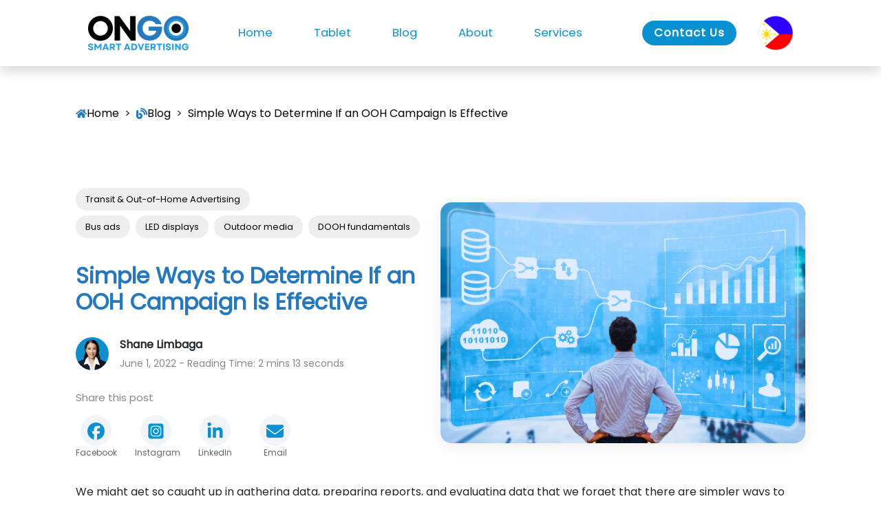

--- FILE ---
content_type: text/html; charset=UTF-8
request_url: https://ongo.ph/blog/simple-ways-to-determine-if-an-ooh-campaign-is-effective/
body_size: 138854
content:
<!DOCTYPE html><html lang="en"><head><meta http-equiv="Content-Type" content="text/html; charset=UTF-8"/><meta name="google-site-verification" content="K1ZdQnMPNy2acEpeT4gzAPGH6WsKUWDeN5yVqmyXGnc"/><meta http-equiv="X-UA-Compatible" content="IE=edge"/><meta name="viewport" content="width=device-width, initial-scale=1, shrink-to-fit=no"/><link type="image/x-icon" rel="icon" href="/static/OngoFavicon-387614f83db558120eb87bf29bc41c3c.ico" sizes="240x240"/><meta name="robots" content="index,follow"/><meta name="generator" content="Gatsby 5.15.0"/><meta name="theme-color" content="#a2466c"/><style data-href="/styles.486045335f2d25023ae7.css" data-identity="gatsby-global-css">@charset "UTF-8";#apply-as-driver .radio-card{margin:0 auto}@media(max-width:992px){#apply-as-driver{padding-bottom:50px;padding-top:0}#apply-as-driver .apply-card{border-bottom-left-radius:0!important;border-bottom-right-radius:0!important;border-top-right-radius:15px!important}#apply-as-driver .apply-img{border-bottom-left-radius:15px!important;border-top-right-radius:0!important;height:600px}#apply-as-driver .select-row{margin-left:0}#apply-as-driver .button-next,#apply-as-driver .button-previous{width:100%}#apply-as-driver .button-container{bottom:0;margin:0 1.3rem 2rem;position:relative;width:auto}}@media(max-width:767px){#apply-as-driver .apply-img{height:300px}#apply-as-driver .radio-card{margin:.5rem auto;width:100%}}.privacypolicytitle{color:#fff;font-size:28px;font-weight:bolder}.privacytitlebox{background-color:#0791d1;border-radius:20px;box-shadow:1px 10px 15px rgba(7,145,209,.73);margin:20px;text-align:center}.privacymenu{border:3px solid #0791d1;color:#0791d1;font-size:18px}.privacymenumargin{margin:20px}.privacymenu a b{color:#0791d1}.termsandconditionstitle{color:#fff;font-size:28px;font-weight:bolder}.desctitle{font-size:18px}#termstitlebox{background-color:#0791d1;border-radius:20px;box-shadow:1px 10px 15px rgba(7,145,209,.73);margin:20px;text-align:center}.titledesc{font-size:16px;margin-bottom:20px!important;margin-left:25px}.termsmenu{border:3px solid #0791d1;color:#0791d1;font-size:18px}.termsmenumargin{margin:20px}#eight,#eleven,#five,#four,#last,#nine,#one,#seven,#six,#ten,#thirteen,#three,#twelve,#two{color:#0791d1;font-size:18px}.bullet b{font-size:30px}.termsmenu b{color:#0791d1!important;margin-bottom:10px}.power-campaign{border-radius:16px;box-shadow:0 4px 10px 0 rgba(0,0,0,.3);margin:4rem 7rem;padding-top:1.5em}.power-campaign__container{display:grid;gap:1.5rem;grid-template-columns:1fr}.power-campaign__left{border-radius:15px;height:462px;overflow:hidden}.power-campaign__right{align-items:center;border-radius:15px;display:flex;justify-content:flex-start;overflow:visible}@media(min-width:992px){.power-campaign__container{gap:0!important;grid-template-columns:1fr 1fr}.power-campaign__left{margin-bottom:0!important;order:1;padding-bottom:0!important;padding-top:2.5rem}.power-campaign__right{order:2}}@media(max-width:767px){.power-campaign{margin:1rem}.power-campaign__container{gap:0}.power-campaign{padding:0}.power-campaign__right{margin-top:2rem}.power-campaign__right>*{margin-left:0!important}.power-campaign__left{height:auto;min-height:482px;padding:1.2rem}}.contact-faq-wrapper{background:#e0f5ff;margin:2rem 0;padding:2rem}.contact-faq-inner{margin:0 auto}.contact-faq-title{color:#0791d1;font-size:1.6rem;font-weight:700;margin-bottom:2.5rem;text-align:center}.contact-faq-content{display:grid;gap:0;grid-template-columns:1fr 1fr}.contact-faq-item{background:#fff;border:1px solid #ddd;border-radius:8px;box-shadow:0 4px 8px rgba(0,0,0,.1);margin-bottom:1.5rem;overflow:hidden}.contact-faq-question{align-items:stretch;background:none;border:none;color:#000;cursor:pointer;display:grid;font-size:1rem;font-weight:600;grid-template-columns:1fr 10%;padding:0;text-align:left;width:100%}.contact-faq-text{min-width:0;padding:1.6rem}.contact-faq-toggle{align-items:center;align-self:stretch;display:flex;justify-content:center;min-width:44px}.contact-faq-icon-img{display:block;height:auto;transform:rotate(var(--contact-faq-closed-rotation,0deg));transition:transform .2s ease-in-out;width:16px}.contact-faq-question[aria-expanded=true] .contact-faq-icon-img{transform:rotate(var(--contact-faq-open-rotation,0deg))}.contact-faq-answer{color:#000;padding:0 1rem 1rem}.contact-faq-view-more{align-items:center;background:transparent;border:none;color:#2578bd;cursor:pointer;display:flex;font-size:1rem;gap:.5rem;justify-content:center;margin-bottom:1.5rem;margin-top:1rem;padding:0;text-decoration:none;transition:color .2s ease-in-out;width:100%}.contact-faq-view-more:hover{color:#1e5a8a;text-decoration:underline}.contact-faq-view-more:focus{outline:2px solid #2578bd;outline-offset:2px}.contact-faq-view-more:after{background-image:url([data-uri]);background-repeat:no-repeat;background-size:contain;content:"";flex-shrink:0;height:14px;transition:transform .2s ease-in-out;width:14px}.contact-faq-view-more[aria-expanded=true]:after{background-image:url([data-uri])}.contact-faq-question[aria-expanded=true]{background:#2578bd;color:#fff}.contact-faq-question[aria-expanded=true] .contact-faq-icon{color:#fff}.contact-faq-question[aria-expanded=true]+.contact-faq-answer{background:#2578bd;color:#fff}@media(min-width:768px){.contact-faq-wrapper{margin:3rem 0;padding:3rem 6rem}.contact-faq-content{grid-template-columns:1fr 1fr}.contact-faq-left{margin-left:3rem}}@media(max-width:767px){.contact-faq-content{grid-template-columns:1fr}.contact-faq-question{grid-template-columns:1fr 20%}.contact-faq-left{margin-bottom:1rem}.contact-faq-text{font-size:.95rem}}.wb-wrapper{background:#e0f5ff;padding:4rem 1.25rem 2rem}.wb-inner{margin:0 auto;text-align:center;width:100%}.wb-title{color:#0791d1;font-size:clamp(1.25rem,2.6vw,1.6rem);font-weight:700;margin-bottom:1rem;text-align:center}.wb-desc{font-size:18px;line-height:26px;margin:1rem auto 2rem;text-align:center}.desktop-break-wb{display:none}.wb-grid{display:grid;gap:1rem 1.5rem;grid-template-columns:repeat(1,1fr);margin-bottom:1rem}.wb-card{align-items:center;background:#fff;border-radius:.5rem;box-shadow:0 6px 18px rgba(0,0,0,.06);display:flex;gap:0;padding:1.5rem 1rem;text-align:left}.wb-icon{flex-shrink:0;height:62px;margin-left:10px;margin-right:20px;width:62px}.wb-card-line{color:#222;font-size:1rem}.wb-source{color:#666;margin-bottom:1.25rem;margin-top:2rem;text-align:center}.wb-source a{color:inherit;text-decoration:underline}@media(min-width:992px){.wb-wrapper{padding:3rem 19rem 2rem}.wb-grid{gap:1.5rem;grid-template-columns:repeat(2,1fr)}.desktop-break-wb{display:block}.wb-icon{height:62px;width:62px}}@media(max-width:767px){.wb-wrapper{padding-top:2rem}.wb-card{gap:.75rem}.wb-icon{height:50px;margin-left:.75rem;margin-right:.75rem;width:50px}}.whycombine-card{align-items:center;background:#fff;border-radius:.75rem;box-shadow:0 4px 12px rgba(0,0,0,.08);display:flex;flex:1 1;flex-direction:row;gap:0;padding:1.5rem 1rem}.whycombine-card-icon{flex-shrink:0;height:50px!important;margin-left:0;margin-right:25px;object-fit:contain;width:50px!important}.whycombine-right{align-items:stretch;display:flex;flex-direction:column;gap:1.5rem}.whycombine-card-title{color:#0791d1;font-size:1.15rem;font-weight:700;margin-bottom:.5rem}.whycombine-card-desc{color:#222;font-size:1rem}.whycombine-wrapper{background-color:#e0f5ff}.whycombine-row{align-items:stretch;display:flex;flex-direction:column;gap:2rem;margin-top:1rem;padding:1rem 1.25rem}.whycombine-left,.whycombine-right{flex:0 1 50%;min-width:0}.whycombine-left{border-radius:.75rem;display:flex;flex-direction:column;font-size:1.18rem;justify-content:center;padding:1.5rem 1.5rem 1rem}.whycombine-title{color:#0791d1;font-size:26px;font-weight:700;margin-bottom:1rem}.whycombine-desc{color:#222;font-size:1.12rem;line-height:1.6;margin-bottom:1.25rem}.whycombine-reco{border-radius:.5rem;color:gray;font-size:1.12rem;font-style:italic;padding:1rem}.whycombine-reco b{color:gray;font-weight:700}.whycombine-img{background:#fff;border-radius:.75rem;box-shadow:0 4px 12px rgba(0,0,0,.1);height:auto;max-width:none;width:100%}.whycombine-cta{background:#2578bd;border:none;border-radius:999px;box-shadow:0 2px 8px rgba(37,120,189,.08);color:#fff;cursor:pointer;display:inline-block;font-size:1.1rem;font-weight:700;margin-top:1.5rem;max-width:150px;padding:.7rem 1.5rem;text-align:center;transition:background .2s;width:100%}.whycombine-cta:hover{background:#195a8e}@media(min-width:992px){.whycombine-row{flex-direction:row;gap:4rem;padding:4rem 7rem}.whycombine-left{padding:2rem 2rem 1.5rem}.whycombine-card{padding:2rem 1.5rem}.whycombine-card-icon{height:60px!important;width:60px!important}.whycombine-icons-inner{gap:4rem;padding:2.5rem 4rem}.whycombine-card-desc{line-height:20px}}@media(max-width:900px){.whycombine-card{gap:.75rem}.whycombine-card-icon{margin-left:10px;margin-right:10px}}@media(max-width:767px){.whycombine-card-desc{font-size:18px;line-height:18px}}.realdata-wrapper{padding:1rem 1.25rem;text-align:left}.realdata-content{padding-left:0;text-align:left}.realdata-title{color:#0791d1;font-size:26px;font-weight:700;line-height:1.2;margin-bottom:2rem}.realdata-title-line{display:block}@media(min-width:992px){.realdata-title-line-1,.realdata-title-line-2{display:inline}.realdata-title-line-1:after,.realdata-title-line-2:after{content:" "}.realdata-title-line-3{display:block}}.realdata-desc{color:#222;font-size:1.12rem;line-height:1.4;margin-bottom:1.25rem}.realdata-desc .realdata-desc-break{display:inline}@media(min-width:992px){.realdata-desc .realdata-desc-break{display:block}}.realdata-cards{display:flex;flex-wrap:wrap;gap:2rem;margin:5rem 0}.realdata-card{align-items:center;display:flex;flex:1 1 45%;flex-direction:column;gap:1rem;min-width:250px;text-align:center}.realdata-card-icon{flex-shrink:0;height:60px!important;object-fit:contain;width:60px!important}.realdata-card-content{flex:1 1}.realdata-card-title{color:#0791d1;font-size:1.15rem;font-weight:700;line-height:1.5;margin-bottom:2rem}.realdata-card-desc{color:#222;font-size:1rem;line-height:1.5}@media(min-width:992px){.realdata-wrapper{padding:2rem 8rem}.realdata-card{flex:1 1 22%}.realdata-cards{gap:1.5rem;margin-bottom:3rem;margin-top:clamp(4rem,5vw,7rem)}}@media(max-width:767px){.realdata-cards{gap:1rem;margin:2rem 0}}.wc-title{align-items:center;color:#2578be;display:flex;font-size:1.6rem;font-weight:700;justify-content:center;letter-spacing:.02em;line-height:1.2;margin-bottom:24px;text-align:center;width:100%}.whatclientsay-wrapper{overflow:hidden;padding:0;width:100%}.wc-carousel{height:420px;width:100%;--wc-fit:contain}.wc-slider{width:100%}.wc-card,.wc-item,.wc-slider{height:100%}.wc-card{align-items:center;background:#fff;display:flex;justify-content:center;overflow:hidden}.wc-card img{display:block;height:100%;object-fit:var(--wc-fit);object-position:center;width:100%}.wc-carousel.wc--cover{--wc-fit:cover}.wc-track{align-items:stretch;display:flex;gap:0;height:100%;justify-content:flex-start;width:100%}.wc-slide{display:none;flex-shrink:0;height:100%;overflow:hidden;transition:opacity .28s ease,transform .28s ease;will-change:opacity,transform}.wc-slide img{display:block;height:100%;object-fit:var(--wc-fit);object-position:center;width:100%}.wc-slide{background-color:#fff}.wc-slide.active,.wc-slide.next,.wc-slide.prev{display:block}.wc-slide.next,.wc-slide.prev{opacity:.85;overflow:hidden;position:relative;transform:translateX(0);width:20%;z-index:1}.wc-slide.active{opacity:1;overflow:visible;position:relative;width:60%;z-index:3}.wc-slide.active .wc-arrow{align-items:center;background:none;border:none;cursor:pointer;display:flex;height:48px;justify-content:center;padding:0;position:absolute;top:50%;transform:translateY(-50%);transition:background .2s;width:48px;z-index:100}.wc-slide.active .wc-arrow svg{display:block}.wc-slide.active .wc-arrow-prev{left:-24px}.wc-slide.active .wc-arrow-next{right:-24px}.wc-slide.active .wc-arrow:focus{outline:2px solid #2578be}.wc-slide.active img{object-fit:contain}.wc-slide.next img,.wc-slide.prev img{object-fit:cover}.wc-slide.prev img{object-position:right center}.wc-slide.next img{object-position:left center}.wc-slide.prev{transform:translateX(-8px)}.wc-slide.next{transform:translateX(8px)}@media(prefers-reduced-motion:reduce){.wc-slide{transition:none}}.wc-slide.prev{order:0}.wc-slide.active{order:1}.wc-slide.next{order:2}.wc-slide.hidden{display:none;width:0}@media(max-width:768px){.wc-carousel{height:260px}.wc-slide.active{width:100%}.wc-slide.next,.wc-slide.prev{display:none}.wc-slide.active .wc-arrow{height:55px;width:55px}.wc-slide.active .wc-arrow svg{height:40px;width:40px}.wc-slide.active .wc-arrow-prev{left:-20px}.wc-slide.active .wc-arrow-next{right:-20px}.wc-title{font-size:1.4rem}.whatclientsay-wrapper{box-sizing:border-box;padding:0 16px!important}}.faq-wrapper{background:#e0f5ff;margin:2rem 0;padding:2rem}.faq-inner{margin:0 auto}.faq-title{color:#0791d1;font-size:1.6rem;font-weight:700;margin-bottom:2.5rem;text-align:center}.faq-content{display:grid;gap:0;grid-template-columns:1fr 1fr}.faq-item{background:#fff;border:1px solid #ddd;border-radius:8px;box-shadow:0 4px 8px rgba(0,0,0,.1);margin-bottom:1.5rem;overflow:hidden}.faq-question{align-items:stretch;background:none;border:none;color:#000;cursor:pointer;display:grid;font-size:1rem;font-weight:600;grid-template-columns:1fr 10%;padding:0;text-align:left;width:100%}.faq-text{min-width:0;padding:1.6rem}.faq-toggle{align-items:center;align-self:stretch;display:flex;justify-content:center;min-width:44px}.faq-icon-img{display:block;height:auto;transform:rotate(var(--faq-closed-rotation));transition:transform .2s ease-in-out;width:16px}.faq-question[aria-expanded=true] .faq-icon-img{transform:rotate(var(--faq-open-rotation))}.faq-answer{color:#000;padding:0 1rem 1rem}.faq-question[aria-expanded=true]{background:#2578bd;color:#fff}.faq-question[aria-expanded=true] .faq-icon{color:#fff}.faq-question[aria-expanded=true]+.faq-answer{background:#2578bd;color:#fff}@media(min-width:768px){.faq-wrapper{margin:3rem 0;padding:3rem 6rem}.faq-content{grid-template-columns:1fr 1fr}}@media(max-width:767px){.faq-content{grid-template-columns:1fr}.faq-question{grid-template-columns:1fr 20%}.faq-text{font-size:.95rem}}@media(min-width:992px){.features .header{font-size:28px!important}.features .header-text{font-size:18px!important}.features{margin-left:3rem!important;margin-right:3rem!important}.features .content .header-text{margin-bottom:0!important;margin-top:0!important;padding-bottom:0!important;padding-top:.25rem!important}.features .row.mt-md-5{margin-top:0!important}.header{margin-bottom:2rem!important;margin-top:3rem!important}}@media(min-width:1200px){.features{margin-left:6.2rem!important;margin-right:6.2rem!important}}.features{margin-bottom:2rem!important}.features p{margin:0 auto;max-width:800px;padding-top:1rem}.features .home-features-card{align-items:center;background:#fff;border-radius:15px;box-shadow:0 4px 25px hsla(0,0%,43%,.17);display:flex;flex-flow:column;margin:2rem;padding:2rem}.features .home-features-card .gatsby-image-wrapper,.features .home-features-card img{margin-bottom:1.5rem;max-width:65px;width:65px}.features .home-features-card span{color:#000;font-size:18px;font-weight:bolder;margin-bottom:1rem}.features .home-features-card p{font-size:16px;line-height:25px}.features .home-features-card .icon{margin-bottom:1rem!important;padding-bottom:0!important}.brand-accent{color:#0791d1}@media(max-width:992px){.header{font-size:20px!important}.features .content,.features .header{padding-left:clamp(12px,4vw,24px)!important;padding-right:clamp(12px,4vw,24px)!important}.features .content.mx-4{margin-left:0!important;margin-right:0!important}}@media(max-width:767px){.features{margin:0 0 2rem!important;padding-bottom:0!important;padding-top:1rem!important}.features .header{padding-bottom:.5rem!important;padding-top:.75rem!important}.features .content .header-text{margin-bottom:.5rem!important;margin-top:0!important;padding-top:.25rem!important}.features .content,.features .header{padding-left:clamp(12px,5vw,20px)!important;padding-right:clamp(12px,5vw,20px)!important}.features .content.mx-4{margin-left:0!important;margin-right:0!important}.home-features-card{margin:1rem 1rem .5rem!important;padding:1rem!important}.home-features-card .gatsby-image-wrapper,.home-features-card img{margin-bottom:0!important;max-width:55px!important;width:55px!important}.home-features-card span{font-size:14px!important}.home-features-card p{font-size:13px!important;line-height:20px!important}.header-text{font-size:15px;line-height:27px}}:root{--toastify-color-light:#fff;--toastify-color-dark:#121212;--toastify-color-info:#3498db;--toastify-color-success:#07bc0c;--toastify-color-warning:#f1c40f;--toastify-color-error:#e74c3c;--toastify-color-transparent:hsla(0,0%,100%,.7);--toastify-icon-color-info:var(--toastify-color-info);--toastify-icon-color-success:var(--toastify-color-success);--toastify-icon-color-warning:var(--toastify-color-warning);--toastify-icon-color-error:var(--toastify-color-error);--toastify-toast-width:320px;--toastify-toast-offset:16px;--toastify-toast-top:max(var(--toastify-toast-offset),env(safe-area-inset-top));--toastify-toast-right:max(var(--toastify-toast-offset),env(safe-area-inset-right));--toastify-toast-left:max(var(--toastify-toast-offset),env(safe-area-inset-left));--toastify-toast-bottom:max(var(--toastify-toast-offset),env(safe-area-inset-bottom));--toastify-toast-background:#fff;--toastify-toast-min-height:64px;--toastify-toast-max-height:800px;--toastify-toast-bd-radius:6px;--toastify-font-family:sans-serif;--toastify-z-index:9999;--toastify-text-color-light:#757575;--toastify-text-color-dark:#fff;--toastify-text-color-info:#fff;--toastify-text-color-success:#fff;--toastify-text-color-warning:#fff;--toastify-text-color-error:#fff;--toastify-spinner-color:#616161;--toastify-spinner-color-empty-area:#e0e0e0;--toastify-color-progress-light:linear-gradient(90deg,#4cd964,#5ac8fa,#007aff,#34aadc,#5856d6,#ff2d55);--toastify-color-progress-dark:#bb86fc;--toastify-color-progress-info:var(--toastify-color-info);--toastify-color-progress-success:var(--toastify-color-success);--toastify-color-progress-warning:var(--toastify-color-warning);--toastify-color-progress-error:var(--toastify-color-error);--toastify-color-progress-bgo:0.2}.Toastify__toast-container{box-sizing:border-box;color:#fff;padding:4px;position:fixed;-webkit-transform:translateZ(var(--toastify-z-index));width:var(--toastify-toast-width);z-index:var(--toastify-z-index)}.Toastify__toast-container--top-left{left:var(--toastify-toast-left);top:var(--toastify-toast-top)}.Toastify__toast-container--top-center{left:50%;top:var(--toastify-toast-top);transform:translateX(-50%)}.Toastify__toast-container--top-right{right:var(--toastify-toast-right);top:var(--toastify-toast-top)}.Toastify__toast-container--bottom-left{bottom:var(--toastify-toast-bottom);left:var(--toastify-toast-left)}.Toastify__toast-container--bottom-center{bottom:var(--toastify-toast-bottom);left:50%;transform:translateX(-50%)}.Toastify__toast-container--bottom-right{bottom:var(--toastify-toast-bottom);right:var(--toastify-toast-right)}@media only screen and (max-width:480px){.Toastify__toast-container{left:env(safe-area-inset-left);margin:0;padding:0;width:100vw}.Toastify__toast-container--top-center,.Toastify__toast-container--top-left,.Toastify__toast-container--top-right{top:env(safe-area-inset-top);transform:translateX(0)}.Toastify__toast-container--bottom-center,.Toastify__toast-container--bottom-left,.Toastify__toast-container--bottom-right{bottom:env(safe-area-inset-bottom);transform:translateX(0)}.Toastify__toast-container--rtl{left:auto;right:env(safe-area-inset-right)}}.Toastify__toast{--y:0;border-radius:var(--toastify-toast-bd-radius);box-shadow:0 4px 12px rgba(0,0,0,.1);box-sizing:border-box;cursor:default;direction:ltr;display:flex;font-family:var(--toastify-font-family);justify-content:space-between;margin-bottom:1rem;max-height:var(--toastify-toast-max-height);min-height:var(--toastify-toast-min-height);overflow:hidden;padding:8px;position:relative;touch-action:none;z-index:0}.Toastify__toast--stacked{position:absolute;transform:translate3d(0,var(--y),0) scale(var(--s));transition:transform .3s;width:100%}.Toastify__toast--stacked[data-collapsed] .Toastify__close-button,.Toastify__toast--stacked[data-collapsed] .Toastify__toast-body{transition:opacity .1s}.Toastify__toast--stacked[data-collapsed=false]{overflow:visible}.Toastify__toast--stacked[data-collapsed=true]:not(:last-child)>*{opacity:0}.Toastify__toast--stacked:after{bottom:100%;content:"";height:calc(var(--g)*1px);left:0;position:absolute;right:0}.Toastify__toast--stacked[data-pos=top]{top:0}.Toastify__toast--stacked[data-pos=bot]{bottom:0}.Toastify__toast--stacked[data-pos=bot].Toastify__toast--stacked:before{transform-origin:top}.Toastify__toast--stacked[data-pos=top].Toastify__toast--stacked:before{transform-origin:bottom}.Toastify__toast--stacked:before{bottom:0;content:"";height:100%;left:0;position:absolute;right:0;transform:scaleY(3);z-index:-1}.Toastify__toast--rtl{direction:rtl}.Toastify__toast--close-on-click{cursor:pointer}.Toastify__toast-body{align-items:center;display:flex;flex:1 1 auto;margin:auto 0;padding:6px}.Toastify__toast-body>div:last-child{flex:1 1;word-break:break-word}.Toastify__toast-icon{display:flex;flex-shrink:0;margin-inline-end:10px;width:20px}.Toastify--animate{animation-duration:.5s;animation-fill-mode:both}.Toastify--animate-icon{animation-duration:.3s;animation-fill-mode:both}@media only screen and (max-width:480px){.Toastify__toast{border-radius:0;margin-bottom:0}}.Toastify__toast-theme--dark{background:var(--toastify-color-dark);color:var(--toastify-text-color-dark)}.Toastify__toast-theme--colored.Toastify__toast--default,.Toastify__toast-theme--light{background:var(--toastify-color-light);color:var(--toastify-text-color-light)}.Toastify__toast-theme--colored.Toastify__toast--info{background:var(--toastify-color-info);color:var(--toastify-text-color-info)}.Toastify__toast-theme--colored.Toastify__toast--success{background:var(--toastify-color-success);color:var(--toastify-text-color-success)}.Toastify__toast-theme--colored.Toastify__toast--warning{background:var(--toastify-color-warning);color:var(--toastify-text-color-warning)}.Toastify__toast-theme--colored.Toastify__toast--error{background:var(--toastify-color-error);color:var(--toastify-text-color-error)}.Toastify__progress-bar-theme--light{background:var(--toastify-color-progress-light)}.Toastify__progress-bar-theme--dark{background:var(--toastify-color-progress-dark)}.Toastify__progress-bar--info{background:var(--toastify-color-progress-info)}.Toastify__progress-bar--success{background:var(--toastify-color-progress-success)}.Toastify__progress-bar--warning{background:var(--toastify-color-progress-warning)}.Toastify__progress-bar--error{background:var(--toastify-color-progress-error)}.Toastify__progress-bar-theme--colored.Toastify__progress-bar--error,.Toastify__progress-bar-theme--colored.Toastify__progress-bar--info,.Toastify__progress-bar-theme--colored.Toastify__progress-bar--success,.Toastify__progress-bar-theme--colored.Toastify__progress-bar--warning{background:var(--toastify-color-transparent)}.Toastify__close-button{align-self:flex-start;background:transparent;border:none;color:#fff;cursor:pointer;opacity:.7;outline:none;padding:0;transition:.3s ease;z-index:1}.Toastify__close-button--light{color:#000;opacity:.3}.Toastify__close-button>svg{fill:currentColor;height:16px;width:14px}.Toastify__close-button:focus,.Toastify__close-button:hover{opacity:1}@keyframes Toastify__trackProgress{0%{transform:scaleX(1)}to{transform:scaleX(0)}}.Toastify__progress-bar{border-bottom-left-radius:var(--toastify-toast-bd-radius);bottom:0;height:100%;left:0;opacity:.7;position:absolute;transform-origin:left;width:100%;z-index:var(--toastify-z-index)}.Toastify__progress-bar--animated{animation:Toastify__trackProgress linear 1 forwards}.Toastify__progress-bar--controlled{transition:transform .2s}.Toastify__progress-bar--rtl{border-bottom-left-radius:0;border-bottom-right-radius:var(--toastify-toast-bd-radius);left:auto;right:0;transform-origin:right}.Toastify__progress-bar--wrp{border-bottom-left-radius:var(--toastify-toast-bd-radius);bottom:0;height:5px;left:0;position:absolute;width:100%}.Toastify__progress-bar--wrp[data-hidden=true]{opacity:0}.Toastify__progress-bar--bg{height:100%;opacity:var(--toastify-color-progress-bgo);width:100%}.Toastify__spinner{animation:Toastify__spin .65s linear infinite;border:2px solid;border-color:var(--toastify-spinner-color-empty-area);border-radius:100%;border-right-color:var(--toastify-spinner-color);box-sizing:border-box;height:20px;width:20px}@keyframes Toastify__bounceInRight{0%,60%,75%,90%,to{animation-timing-function:cubic-bezier(.215,.61,.355,1)}0%{opacity:0;transform:translate3d(3000px,0,0)}60%{opacity:1;transform:translate3d(-25px,0,0)}75%{transform:translate3d(10px,0,0)}90%{transform:translate3d(-5px,0,0)}to{transform:none}}@keyframes Toastify__bounceOutRight{20%{opacity:1;transform:translate3d(-20px,var(--y),0)}to{opacity:0;transform:translate3d(2000px,var(--y),0)}}@keyframes Toastify__bounceInLeft{0%,60%,75%,90%,to{animation-timing-function:cubic-bezier(.215,.61,.355,1)}0%{opacity:0;transform:translate3d(-3000px,0,0)}60%{opacity:1;transform:translate3d(25px,0,0)}75%{transform:translate3d(-10px,0,0)}90%{transform:translate3d(5px,0,0)}to{transform:none}}@keyframes Toastify__bounceOutLeft{20%{opacity:1;transform:translate3d(20px,var(--y),0)}to{opacity:0;transform:translate3d(-2000px,var(--y),0)}}@keyframes Toastify__bounceInUp{0%,60%,75%,90%,to{animation-timing-function:cubic-bezier(.215,.61,.355,1)}0%{opacity:0;transform:translate3d(0,3000px,0)}60%{opacity:1;transform:translate3d(0,-20px,0)}75%{transform:translate3d(0,10px,0)}90%{transform:translate3d(0,-5px,0)}to{transform:translateZ(0)}}@keyframes Toastify__bounceOutUp{20%{transform:translate3d(0,calc(var(--y) - 10px),0)}40%,45%{opacity:1;transform:translate3d(0,calc(var(--y) + 20px),0)}to{opacity:0;transform:translate3d(0,-2000px,0)}}@keyframes Toastify__bounceInDown{0%,60%,75%,90%,to{animation-timing-function:cubic-bezier(.215,.61,.355,1)}0%{opacity:0;transform:translate3d(0,-3000px,0)}60%{opacity:1;transform:translate3d(0,25px,0)}75%{transform:translate3d(0,-10px,0)}90%{transform:translate3d(0,5px,0)}to{transform:none}}@keyframes Toastify__bounceOutDown{20%{transform:translate3d(0,calc(var(--y) - 10px),0)}40%,45%{opacity:1;transform:translate3d(0,calc(var(--y) + 20px),0)}to{opacity:0;transform:translate3d(0,2000px,0)}}.Toastify__bounce-enter--bottom-left,.Toastify__bounce-enter--top-left{animation-name:Toastify__bounceInLeft}.Toastify__bounce-enter--bottom-right,.Toastify__bounce-enter--top-right{animation-name:Toastify__bounceInRight}.Toastify__bounce-enter--top-center{animation-name:Toastify__bounceInDown}.Toastify__bounce-enter--bottom-center{animation-name:Toastify__bounceInUp}.Toastify__bounce-exit--bottom-left,.Toastify__bounce-exit--top-left{animation-name:Toastify__bounceOutLeft}.Toastify__bounce-exit--bottom-right,.Toastify__bounce-exit--top-right{animation-name:Toastify__bounceOutRight}.Toastify__bounce-exit--top-center{animation-name:Toastify__bounceOutUp}.Toastify__bounce-exit--bottom-center{animation-name:Toastify__bounceOutDown}@keyframes Toastify__zoomIn{0%{opacity:0;transform:scale3d(.3,.3,.3)}50%{opacity:1}}@keyframes Toastify__zoomOut{0%{opacity:1}50%{opacity:0;transform:translate3d(0,var(--y),0) scale3d(.3,.3,.3)}to{opacity:0}}.Toastify__zoom-enter{animation-name:Toastify__zoomIn}.Toastify__zoom-exit{animation-name:Toastify__zoomOut}@keyframes Toastify__flipIn{0%{animation-timing-function:ease-in;opacity:0;transform:perspective(400px) rotateX(90deg)}40%{animation-timing-function:ease-in;transform:perspective(400px) rotateX(-20deg)}60%{opacity:1;transform:perspective(400px) rotateX(10deg)}80%{transform:perspective(400px) rotateX(-5deg)}to{transform:perspective(400px)}}@keyframes Toastify__flipOut{0%{transform:translate3d(0,var(--y),0) perspective(400px)}30%{opacity:1;transform:translate3d(0,var(--y),0) perspective(400px) rotateX(-20deg)}to{opacity:0;transform:translate3d(0,var(--y),0) perspective(400px) rotateX(90deg)}}.Toastify__flip-enter{animation-name:Toastify__flipIn}.Toastify__flip-exit{animation-name:Toastify__flipOut}@keyframes Toastify__slideInRight{0%{transform:translate3d(110%,0,0);visibility:visible}to{transform:translate3d(0,var(--y),0)}}@keyframes Toastify__slideInLeft{0%{transform:translate3d(-110%,0,0);visibility:visible}to{transform:translate3d(0,var(--y),0)}}@keyframes Toastify__slideInUp{0%{transform:translate3d(0,110%,0);visibility:visible}to{transform:translate3d(0,var(--y),0)}}@keyframes Toastify__slideInDown{0%{transform:translate3d(0,-110%,0);visibility:visible}to{transform:translate3d(0,var(--y),0)}}@keyframes Toastify__slideOutRight{0%{transform:translate3d(0,var(--y),0)}to{transform:translate3d(110%,var(--y),0);visibility:hidden}}@keyframes Toastify__slideOutLeft{0%{transform:translate3d(0,var(--y),0)}to{transform:translate3d(-110%,var(--y),0);visibility:hidden}}@keyframes Toastify__slideOutDown{0%{transform:translate3d(0,var(--y),0)}to{transform:translate3d(0,500px,0);visibility:hidden}}@keyframes Toastify__slideOutUp{0%{transform:translate3d(0,var(--y),0)}to{transform:translate3d(0,-500px,0);visibility:hidden}}.Toastify__slide-enter--bottom-left,.Toastify__slide-enter--top-left{animation-name:Toastify__slideInLeft}.Toastify__slide-enter--bottom-right,.Toastify__slide-enter--top-right{animation-name:Toastify__slideInRight}.Toastify__slide-enter--top-center{animation-name:Toastify__slideInDown}.Toastify__slide-enter--bottom-center{animation-name:Toastify__slideInUp}.Toastify__slide-exit--bottom-left,.Toastify__slide-exit--top-left{animation-duration:.3s;animation-name:Toastify__slideOutLeft;animation-timing-function:ease-in}.Toastify__slide-exit--bottom-right,.Toastify__slide-exit--top-right{animation-duration:.3s;animation-name:Toastify__slideOutRight;animation-timing-function:ease-in}.Toastify__slide-exit--top-center{animation-duration:.3s;animation-name:Toastify__slideOutUp;animation-timing-function:ease-in}.Toastify__slide-exit--bottom-center{animation-duration:.3s;animation-name:Toastify__slideOutDown;animation-timing-function:ease-in}@keyframes Toastify__spin{0%{transform:rotate(0deg)}to{transform:rotate(1turn)}}.react-cropper-boundary{direction:ltr;position:relative;-webkit-user-select:none;user-select:none}.react-cropper-boundary__content{height:100%;left:0;position:absolute;top:0;width:100%}.react-cropper-boundary__stretcher{max-height:100%;max-width:100%;pointer-events:none;position:relative}.react-cropper-fade{display:flex;flex-direction:column;opacity:0;transition:.5s;visibility:hidden}.react-cropper-fade--visible{opacity:1;visibility:visible}.react-cropper-wrapper__fade{flex-grow:1;min-height:0}.react-cropper-background-image{max-width:none!important;pointer-events:none;position:absolute;transform-origin:center;-webkit-user-select:none;user-select:none}.react-cropper-canvas{display:none}.react-line-wrapper{align-items:center;background:none;display:flex;justify-content:center;position:absolute}.react-line-wrapper--north,.react-line-wrapper--south{height:12px;left:0;transform:translateY(-50%);width:100%}.react-line-wrapper--north{cursor:n-resize;top:0}.react-line-wrapper--south{cursor:s-resize;top:100%}.react-line-wrapper--east,.react-line-wrapper--west{height:100%;top:0;transform:translateX(-50%);width:12px}.react-line-wrapper--east{cursor:e-resize;left:100%}.react-line-wrapper--west{cursor:w-resize;left:0}.react-line-wrapper--disabled{cursor:auto}.react-simple-line{background:none;border:0 solid hsla(0,0%,100%,.3);transition:border .5s}.react-simple-line--north,.react-simple-line--south{height:0;width:100%}.react-simple-line--east,.react-simple-line--west{height:100%;width:0}.react-simple-line--east{border-right-width:1px}.react-simple-line--west{border-left-width:1px}.react-simple-line--south{border-bottom-width:1px}.react-simple-line--north{border-top-width:1px}.react-simple-line--hover{border-color:#fff;opacity:1}.react-handler-wrapper{height:30px;position:absolute;transform:translate(-50%,-50%);width:30px}.react-handler-wrapper__draggable{align-items:center;display:flex;height:100%;justify-content:center;width:100%}.react-handler-wrapper--west-north{cursor:nw-resize}.react-handler-wrapper--north{cursor:n-resize}.react-handler-wrapper--east-north{cursor:ne-resize}.react-handler-wrapper--east{cursor:e-resize}.react-handler-wrapper--east-south{cursor:se-resize}.react-handler-wrapper--south{cursor:s-resize}.react-handler-wrapper--west-south{cursor:sw-resize}.react-handler-wrapper--west{cursor:w-resize}.react-handler-wrapper--disabled{cursor:auto}.react-simple-handler{background:#fff;display:block;height:10px;width:10px}.react-artificial-transition{will-change:transform}.react-bounding-box{height:100%;position:relative;width:100%}.react-bounding-box__handler,.react-bounding-box__handler-wrapper{position:absolute}.react-bounding-box__handler--west-north{left:0;top:0}.react-bounding-box__handler--north{left:50%;top:0}.react-bounding-box__handler--east-north{left:100%;top:0}.react-bounding-box__handler--east{left:100%;top:50%}.react-bounding-box__handler--east-south{left:100%;top:100%}.react-bounding-box__handler--south{left:50%;top:100%}.react-bounding-box__handler--west-south{left:0;top:100%}.react-bounding-box__handler--west{left:0;top:50%}.react-stencil-overlay{-webkit-backface-visibility:hidden;box-shadow:0 0 0 1000px rgba(0,0,0,.5);box-sizing:content-box;height:100%;pointer-events:none;position:absolute;width:100%}.react-draggable-area{position:relative}.react-stencil-wrapper{will-change:transform}.react-rectangle-stencil{-webkit-backface-visibility:hidden;box-sizing:border-box;-webkit-transform-style:preserve-3d}.react-rectangle-stencil,.react-rectangle-stencil__draggable-area,.react-rectangle-stencil__overlay,.react-rectangle-stencil__preview{height:100%;position:absolute;width:100%}.react-rectangle-stencil--movable{cursor:move}.react-advanced-cropper{background:#000;display:flex;flex-direction:column;max-height:100%;overflow:hidden;position:relative}.react-advanced-cropper__background{background:inherit;height:100%;position:absolute;width:100%}.react-advanced-cropper__boundary{flex-grow:1;min-height:0}.react-advanced-cropper__background-wrapper,.react-advanced-cropper__wrapper{bottom:0;left:0;position:absolute;right:0;top:0}.react-advanced-cropper__stencil-wrapper{position:absolute}.react-circle-stencil{-webkit-backface-visibility:hidden;box-sizing:content-box;cursor:move;height:100%;position:absolute;-webkit-transform-style:preserve-3d;width:100%}.react-circle-stencil__overlay{border-radius:50%;overflow:hidden}.react-circle-stencil__preview{border-radius:50%}.react-circle-stencil__draggable-area,.react-circle-stencil__overlay,.react-circle-stencil__preview{height:100%;position:absolute;width:100%}.react-circle-stencil--movable{cursor:move}.react-cropper-preview{box-sizing:border-box}.react-cropper-preview,.react-cropper-preview__content{overflow:hidden;position:relative}.react-cropper-preview__image{display:none;max-width:none!important;pointer-events:none;position:absolute;transform-origin:center;-webkit-user-select:none;user-select:none}.react-cropper-preview__image--visible{display:block}.titlew{color:#0791d1;font-family:Franklin Gothic Medium,Arial Narrow,Arial,sans-serif;font-size:50px;margin-top:20px;text-align:center}#mainmessage img{display:block;height:70px;margin:10px auto;width:50%}.centers{margin-top:200px}@media(max-width:767px){.centers{margin:0!important}#submessage,#submessagemain #submessage1{font-size:12px}}#mainmessage{margin-top:30px;text-align:center}#submessage{margin-top:10px;text-align:center}#submessage1{font-size:18px;margin-bottom:30px;margin-top:50px;text-align:center}.backbtn{background-color:#0791d1;border:10px;border-radius:100px;color:#fff;font-size:15px;font-weight:bolder;padding:15px}a,a:hover{text-decoration:none}.socialbtns,.socialbtns li,.socialbtns ul{margin:0;padding:5px}.socialbtns li{display:inline-block;list-style:none outside none}.socialbtns .fa{background-color:#fff;border:1.5px solid #0791d1;border-radius:22px;-moz-border-radius:22px;-webkit-border-radius:22px;-o-border-radius:22px;color:#0791d1;height:35px;padding-top:12px;width:50px}.socialbtns .fa:hover{background-color:#0791d1;border:1px solid #0791d1;color:#fff}.containers{display:flex;left:50%;position:absolute;top:50%;transform:translate(-50%,-50%)}.containers>span{animation:shake .5s infinite;color:#000;font-size:4rem}@keyframes shake{0%{transform:translate(1px,-2px) rotate(-1deg)}10%{transform:translate(-1px,2px) rotate(-1deg)}20%{transform:translate(1px,2px) rotate(0deg)}30%{transform:translate(3px,2px) rotate(0deg)}40%{transform:translate(1px,-1px) rotate(1deg)}50%{transform:translate(-1px,-2px) rotate(-1deg)}60%{transform:translate(-3px,1px) rotate(0deg)}70%{transform:translate(3px,1px) rotate(-1deg)}80%{transform:translate(-1px,-1px) rotate(1deg)}90%{transform:translate(-3px) rotate(1deg)}to{transform:translate(1px,1px) rotate(0deg)}}.apply-driver{margin-bottom:180px;margin-top:180px}.img-wrapper{align-items:center;display:flex;justify-content:center;position:relative}.img-wrapper .bg-img{border-radius:25px;height:380px;width:530px}.img-wrapper .bg-img .car-img{bottom:0;display:block;left:0;margin:auto;position:absolute;right:0;top:-50px;width:550px!important}.img-wrapper .bg-img .driver-img{bottom:1;display:block;left:0;margin:auto;position:absolute;right:0;top:-110px;width:250px!important}.driver-content{background:#fff;border:1px solid #0791d1;border-radius:15px;box-shadow:0 4px 25px hsla(0,0%,43%,.17);box-sizing:border-box;height:380px;max-width:515px;padding:4rem 3rem}.driver-content .driver-title{font-size:35px;font-weight:700}.driver-content p{line-height:25px}.apply-now{align-self:flex-start;background:#0791d1;border-radius:87px;box-shadow:0 7px 17px rgba(7,145,209,.7);color:#fff;cursor:pointer;font-weight:700;line-height:1;margin-right:auto;margin-top:40px;padding:15px 0;text-align:center!important;width:215px}@media(max-width:767px){.apply-driver{margin-top:140px}.img-wrapper .bg-img{border-radius:5px;height:180px;width:250px}.img-wrapper .bg-img .car-img{top:-30px;width:250px!important}.img-wrapper .bg-img .driver-img{width:150px!important}.driver-content{margin-bottom:50px!important}}@media(max-width:1200px){.apply-driver{margin-bottom:0}.col-driver{display:flex;justify-content:center}.driver-content{background:#fff;border:1px solid #0791d1;border-radius:15px;box-shadow:0 4px 25px hsla(0,0%,43%,.17);box-sizing:border-box;height:auto;margin:150px 2rem;padding:2rem 1rem}.driver-content .driver-title{font-size:24px;font-weight:700}.driver-content p{line-height:25px}}/*!
 * Bootstrap  v5.3.3 (https://getbootstrap.com/)
 * Copyright 2011-2024 The Bootstrap Authors
 * Licensed under MIT (https://github.com/twbs/bootstrap/blob/main/LICENSE)
 */:root,[data-bs-theme=light]{--bs-blue:#0d6efd;--bs-indigo:#6610f2;--bs-purple:#6f42c1;--bs-pink:#d63384;--bs-red:#dc3545;--bs-orange:#fd7e14;--bs-yellow:#ffc107;--bs-green:#198754;--bs-teal:#20c997;--bs-cyan:#0dcaf0;--bs-black:#000;--bs-white:#fff;--bs-gray:#6c757d;--bs-gray-dark:#343a40;--bs-gray-100:#f8f9fa;--bs-gray-200:#e9ecef;--bs-gray-300:#dee2e6;--bs-gray-400:#ced4da;--bs-gray-500:#adb5bd;--bs-gray-600:#6c757d;--bs-gray-700:#495057;--bs-gray-800:#343a40;--bs-gray-900:#212529;--bs-primary:#0d6efd;--bs-secondary:#6c757d;--bs-success:#198754;--bs-info:#0dcaf0;--bs-warning:#ffc107;--bs-danger:#dc3545;--bs-light:#f8f9fa;--bs-dark:#212529;--bs-primary-rgb:13,110,253;--bs-secondary-rgb:108,117,125;--bs-success-rgb:25,135,84;--bs-info-rgb:13,202,240;--bs-warning-rgb:255,193,7;--bs-danger-rgb:220,53,69;--bs-light-rgb:248,249,250;--bs-dark-rgb:33,37,41;--bs-primary-text-emphasis:#052c65;--bs-secondary-text-emphasis:#2b2f32;--bs-success-text-emphasis:#0a3622;--bs-info-text-emphasis:#055160;--bs-warning-text-emphasis:#664d03;--bs-danger-text-emphasis:#58151c;--bs-light-text-emphasis:#495057;--bs-dark-text-emphasis:#495057;--bs-primary-bg-subtle:#cfe2ff;--bs-secondary-bg-subtle:#e2e3e5;--bs-success-bg-subtle:#d1e7dd;--bs-info-bg-subtle:#cff4fc;--bs-warning-bg-subtle:#fff3cd;--bs-danger-bg-subtle:#f8d7da;--bs-light-bg-subtle:#fcfcfd;--bs-dark-bg-subtle:#ced4da;--bs-primary-border-subtle:#9ec5fe;--bs-secondary-border-subtle:#c4c8cb;--bs-success-border-subtle:#a3cfbb;--bs-info-border-subtle:#9eeaf9;--bs-warning-border-subtle:#ffe69c;--bs-danger-border-subtle:#f1aeb5;--bs-light-border-subtle:#e9ecef;--bs-dark-border-subtle:#adb5bd;--bs-white-rgb:255,255,255;--bs-black-rgb:0,0,0;--bs-font-sans-serif:system-ui,-apple-system,"Segoe UI",Roboto,"Helvetica Neue","Noto Sans","Liberation Sans",Arial,sans-serif,"Apple Color Emoji","Segoe UI Emoji","Segoe UI Symbol","Noto Color Emoji";--bs-font-monospace:SFMono-Regular,Menlo,Monaco,Consolas,"Liberation Mono","Courier New",monospace;--bs-gradient:linear-gradient(180deg,hsla(0,0%,100%,.15),hsla(0,0%,100%,0));--bs-body-font-family:var(--bs-font-sans-serif);--bs-body-font-size:1rem;--bs-body-font-weight:400;--bs-body-line-height:1.5;--bs-body-color:#212529;--bs-body-color-rgb:33,37,41;--bs-body-bg:#fff;--bs-body-bg-rgb:255,255,255;--bs-emphasis-color:#000;--bs-emphasis-color-rgb:0,0,0;--bs-secondary-color:rgba(33,37,41,.75);--bs-secondary-color-rgb:33,37,41;--bs-secondary-bg:#e9ecef;--bs-secondary-bg-rgb:233,236,239;--bs-tertiary-color:rgba(33,37,41,.5);--bs-tertiary-color-rgb:33,37,41;--bs-tertiary-bg:#f8f9fa;--bs-tertiary-bg-rgb:248,249,250;--bs-heading-color:inherit;--bs-link-color:#0d6efd;--bs-link-color-rgb:13,110,253;--bs-link-decoration:underline;--bs-link-hover-color:#0a58ca;--bs-link-hover-color-rgb:10,88,202;--bs-code-color:#d63384;--bs-highlight-color:#212529;--bs-highlight-bg:#fff3cd;--bs-border-width:1px;--bs-border-style:solid;--bs-border-color:#dee2e6;--bs-border-color-translucent:rgba(0,0,0,.175);--bs-border-radius:0.375rem;--bs-border-radius-sm:0.25rem;--bs-border-radius-lg:0.5rem;--bs-border-radius-xl:1rem;--bs-border-radius-xxl:2rem;--bs-border-radius-2xl:var(--bs-border-radius-xxl);--bs-border-radius-pill:50rem;--bs-box-shadow:0 0.5rem 1rem rgba(0,0,0,.15);--bs-box-shadow-sm:0 0.125rem 0.25rem rgba(0,0,0,.075);--bs-box-shadow-lg:0 1rem 3rem rgba(0,0,0,.175);--bs-box-shadow-inset:inset 0 1px 2px rgba(0,0,0,.075);--bs-focus-ring-width:0.25rem;--bs-focus-ring-opacity:0.25;--bs-focus-ring-color:rgba(13,110,253,.25);--bs-form-valid-color:#198754;--bs-form-valid-border-color:#198754;--bs-form-invalid-color:#dc3545;--bs-form-invalid-border-color:#dc3545}[data-bs-theme=dark]{color-scheme:dark;--bs-body-color:#dee2e6;--bs-body-color-rgb:222,226,230;--bs-body-bg:#212529;--bs-body-bg-rgb:33,37,41;--bs-emphasis-color:#fff;--bs-emphasis-color-rgb:255,255,255;--bs-secondary-color:rgba(222,226,230,.75);--bs-secondary-color-rgb:222,226,230;--bs-secondary-bg:#343a40;--bs-secondary-bg-rgb:52,58,64;--bs-tertiary-color:rgba(222,226,230,.5);--bs-tertiary-color-rgb:222,226,230;--bs-tertiary-bg:#2b3035;--bs-tertiary-bg-rgb:43,48,53;--bs-primary-text-emphasis:#6ea8fe;--bs-secondary-text-emphasis:#a7acb1;--bs-success-text-emphasis:#75b798;--bs-info-text-emphasis:#6edff6;--bs-warning-text-emphasis:#ffda6a;--bs-danger-text-emphasis:#ea868f;--bs-light-text-emphasis:#f8f9fa;--bs-dark-text-emphasis:#dee2e6;--bs-primary-bg-subtle:#031633;--bs-secondary-bg-subtle:#161719;--bs-success-bg-subtle:#051b11;--bs-info-bg-subtle:#032830;--bs-warning-bg-subtle:#332701;--bs-danger-bg-subtle:#2c0b0e;--bs-light-bg-subtle:#343a40;--bs-dark-bg-subtle:#1a1d20;--bs-primary-border-subtle:#084298;--bs-secondary-border-subtle:#41464b;--bs-success-border-subtle:#0f5132;--bs-info-border-subtle:#087990;--bs-warning-border-subtle:#997404;--bs-danger-border-subtle:#842029;--bs-light-border-subtle:#495057;--bs-dark-border-subtle:#343a40;--bs-heading-color:inherit;--bs-link-color:#6ea8fe;--bs-link-hover-color:#8bb9fe;--bs-link-color-rgb:110,168,254;--bs-link-hover-color-rgb:139,185,254;--bs-code-color:#e685b5;--bs-highlight-color:#dee2e6;--bs-highlight-bg:#664d03;--bs-border-color:#495057;--bs-border-color-translucent:hsla(0,0%,100%,.15);--bs-form-valid-color:#75b798;--bs-form-valid-border-color:#75b798;--bs-form-invalid-color:#ea868f;--bs-form-invalid-border-color:#ea868f}*,:after,:before{box-sizing:border-box}@media (prefers-reduced-motion:no-preference){:root{scroll-behavior:smooth}}body{background-color:var(--bs-body-bg);color:var(--bs-body-color);font-family:var(--bs-body-font-family);font-size:var(--bs-body-font-size);font-weight:var(--bs-body-font-weight);line-height:var(--bs-body-line-height);margin:0;text-align:var(--bs-body-text-align);-webkit-text-size-adjust:100%;-webkit-tap-highlight-color:transparent}hr{border-top:var(--bs-border-width) solid;color:inherit;margin:1rem 0;opacity:.25}.h1,.h2,.h3,.h4,.h5,.h6,h1,h2,h3,h4,h5,h6{color:var(--bs-heading-color);font-weight:500;line-height:1.2;margin-bottom:.5rem;margin-top:0}.h1,h1{font-size:calc(1.375rem + 1.5vw)}@media (min-width:1200px){.h1,h1{font-size:2.5rem}}.h2,h2{font-size:calc(1.325rem + .9vw)}@media (min-width:1200px){.h2,h2{font-size:2rem}}.h3,h3{font-size:calc(1.3rem + .6vw)}@media (min-width:1200px){.h3,h3{font-size:1.75rem}}.h4,h4{font-size:calc(1.275rem + .3vw)}@media (min-width:1200px){.h4,h4{font-size:1.5rem}}.h5,h5{font-size:1.25rem}.h6,h6{font-size:1rem}p{margin-bottom:1rem;margin-top:0}abbr[title]{cursor:help;-webkit-text-decoration:underline dotted;text-decoration:underline dotted;-webkit-text-decoration-skip-ink:none;text-decoration-skip-ink:none}address{font-style:normal;line-height:inherit;margin-bottom:1rem}ol,ul{padding-left:2rem}dl,ol,ul{margin-bottom:1rem;margin-top:0}ol ol,ol ul,ul ol,ul ul{margin-bottom:0}dt{font-weight:700}dd{margin-bottom:.5rem;margin-left:0}blockquote{margin:0 0 1rem}b,strong{font-weight:bolder}.small,small{font-size:.875em}.mark,mark{background-color:var(--bs-highlight-bg);color:var(--bs-highlight-color);padding:.1875em}sub,sup{font-size:.75em;line-height:0;position:relative;vertical-align:baseline}sub{bottom:-.25em}sup{top:-.5em}a{color:rgba(var(--bs-link-color-rgb),var(--bs-link-opacity,1));text-decoration:underline}a:hover{--bs-link-color-rgb:var(--bs-link-hover-color-rgb)}a:not([href]):not([class]),a:not([href]):not([class]):hover{color:inherit;text-decoration:none}code,kbd,pre,samp{font-family:var(--bs-font-monospace);font-size:1em}pre{display:block;font-size:.875em;margin-bottom:1rem;margin-top:0;overflow:auto}pre code{color:inherit;font-size:inherit;word-break:normal}code{color:var(--bs-code-color);font-size:.875em;word-wrap:break-word}a>code{color:inherit}kbd{background-color:var(--bs-body-color);border-radius:.25rem;color:var(--bs-body-bg);font-size:.875em;padding:.1875rem .375rem}kbd kbd{font-size:1em;padding:0}figure{margin:0 0 1rem}img,svg{vertical-align:middle}table{caption-side:bottom}caption{color:var(--bs-secondary-color);padding-bottom:.5rem;padding-top:.5rem;text-align:left}th{text-align:inherit;text-align:-webkit-match-parent}tbody,td,tfoot,th,thead,tr{border:0 solid;border-color:inherit}label{display:inline-block}button{border-radius:0}button:focus:not(:focus-visible){outline:0}button,input,optgroup,select,textarea{font-family:inherit;font-size:inherit;line-height:inherit;margin:0}button,select{text-transform:none}[role=button]{cursor:pointer}select{word-wrap:normal}select:disabled{opacity:1}[list]:not([type=date]):not([type=datetime-local]):not([type=month]):not([type=week]):not([type=time])::-webkit-calendar-picker-indicator{display:none!important}[type=button],[type=reset],[type=submit],button{-webkit-appearance:button}[type=button]:not(:disabled),[type=reset]:not(:disabled),[type=submit]:not(:disabled),button:not(:disabled){cursor:pointer}::-moz-focus-inner{border-style:none;padding:0}textarea{resize:vertical}fieldset{border:0;margin:0;min-width:0;padding:0}legend{float:left;font-size:calc(1.275rem + .3vw);line-height:inherit;margin-bottom:.5rem;padding:0;width:100%}@media (min-width:1200px){legend{font-size:1.5rem}}legend+*{clear:left}::-webkit-datetime-edit-day-field,::-webkit-datetime-edit-fields-wrapper,::-webkit-datetime-edit-hour-field,::-webkit-datetime-edit-minute,::-webkit-datetime-edit-month-field,::-webkit-datetime-edit-text,::-webkit-datetime-edit-year-field{padding:0}::-webkit-inner-spin-button{height:auto}[type=search]{-webkit-appearance:textfield;outline-offset:-2px}::-webkit-search-decoration{-webkit-appearance:none}::-webkit-color-swatch-wrapper{padding:0}::file-selector-button{-webkit-appearance:button;font:inherit}output{display:inline-block}iframe{border:0}summary{cursor:pointer;display:list-item}progress{vertical-align:baseline}[hidden]{display:none!important}.lead{font-size:1.25rem;font-weight:300}.display-1{font-size:calc(1.625rem + 4.5vw);font-weight:300;line-height:1.2}@media (min-width:1200px){.display-1{font-size:5rem}}.display-2{font-size:calc(1.575rem + 3.9vw);font-weight:300;line-height:1.2}@media (min-width:1200px){.display-2{font-size:4.5rem}}.display-3{font-size:calc(1.525rem + 3.3vw);font-weight:300;line-height:1.2}@media (min-width:1200px){.display-3{font-size:4rem}}.display-4{font-size:calc(1.475rem + 2.7vw);font-weight:300;line-height:1.2}@media (min-width:1200px){.display-4{font-size:3.5rem}}.display-5{font-size:calc(1.425rem + 2.1vw);font-weight:300;line-height:1.2}@media (min-width:1200px){.display-5{font-size:3rem}}.display-6{font-size:calc(1.375rem + 1.5vw);font-weight:300;line-height:1.2}@media (min-width:1200px){.display-6{font-size:2.5rem}}.list-inline,.list-unstyled{list-style:none;padding-left:0}.list-inline-item{display:inline-block}.list-inline-item:not(:last-child){margin-right:.5rem}.initialism{font-size:.875em;text-transform:uppercase}.blockquote{font-size:1.25rem;margin-bottom:1rem}.blockquote>:last-child{margin-bottom:0}.blockquote-footer{color:#6c757d;font-size:.875em;margin-bottom:1rem;margin-top:-1rem}.blockquote-footer:before{content:"— "}.img-fluid,.img-thumbnail{height:auto;max-width:100%}.img-thumbnail{background-color:var(--bs-body-bg);border:var(--bs-border-width) solid var(--bs-border-color);border-radius:var(--bs-border-radius);padding:.25rem}.figure{display:inline-block}.figure-img{line-height:1;margin-bottom:.5rem}.figure-caption{color:var(--bs-secondary-color);font-size:.875em}.container,.container-fluid,.container-lg,.container-md,.container-sm,.container-xl,.container-xxl{--bs-gutter-x:1.5rem;--bs-gutter-y:0;margin-left:auto;margin-right:auto;padding-left:calc(var(--bs-gutter-x)*.5);padding-right:calc(var(--bs-gutter-x)*.5);width:100%}@media (min-width:576px){.container,.container-sm{max-width:540px}}@media (min-width:768px){.container,.container-md,.container-sm{max-width:720px}}@media (min-width:992px){.container,.container-lg,.container-md,.container-sm{max-width:960px}}@media (min-width:1200px){.container,.container-lg,.container-md,.container-sm,.container-xl{max-width:1140px}}@media (min-width:1400px){.container,.container-lg,.container-md,.container-sm,.container-xl,.container-xxl{max-width:1320px}}:root{--bs-breakpoint-xs:0;--bs-breakpoint-sm:576px;--bs-breakpoint-md:768px;--bs-breakpoint-lg:992px;--bs-breakpoint-xl:1200px;--bs-breakpoint-xxl:1400px}.row{--bs-gutter-x:1.5rem;--bs-gutter-y:0;display:flex;flex-wrap:wrap;margin-left:calc(var(--bs-gutter-x)*-.5);margin-right:calc(var(--bs-gutter-x)*-.5);margin-top:calc(var(--bs-gutter-y)*-1)}.row>*{flex-shrink:0;margin-top:var(--bs-gutter-y);max-width:100%;padding-left:calc(var(--bs-gutter-x)*.5);padding-right:calc(var(--bs-gutter-x)*.5);width:100%}.col{flex:1 0}.row-cols-auto>*{flex:0 0 auto;width:auto}.row-cols-1>*{flex:0 0 auto;width:100%}.row-cols-2>*{flex:0 0 auto;width:50%}.row-cols-3>*{flex:0 0 auto;width:33.33333333%}.row-cols-4>*{flex:0 0 auto;width:25%}.row-cols-5>*{flex:0 0 auto;width:20%}.row-cols-6>*{flex:0 0 auto;width:16.66666667%}.col-auto{flex:0 0 auto;width:auto}.col-1{flex:0 0 auto;width:8.33333333%}.col-2{flex:0 0 auto;width:16.66666667%}.col-3{flex:0 0 auto;width:25%}.col-4{flex:0 0 auto;width:33.33333333%}.col-5{flex:0 0 auto;width:41.66666667%}.col-6{flex:0 0 auto;width:50%}.col-7{flex:0 0 auto;width:58.33333333%}.col-8{flex:0 0 auto;width:66.66666667%}.col-9{flex:0 0 auto;width:75%}.col-10{flex:0 0 auto;width:83.33333333%}.col-11{flex:0 0 auto;width:91.66666667%}.col-12{flex:0 0 auto;width:100%}.offset-1{margin-left:8.33333333%}.offset-2{margin-left:16.66666667%}.offset-3{margin-left:25%}.offset-4{margin-left:33.33333333%}.offset-5{margin-left:41.66666667%}.offset-6{margin-left:50%}.offset-7{margin-left:58.33333333%}.offset-8{margin-left:66.66666667%}.offset-9{margin-left:75%}.offset-10{margin-left:83.33333333%}.offset-11{margin-left:91.66666667%}.g-0,.gx-0{--bs-gutter-x:0}.g-0,.gy-0{--bs-gutter-y:0}.g-1,.gx-1{--bs-gutter-x:0.25rem}.g-1,.gy-1{--bs-gutter-y:0.25rem}.g-2,.gx-2{--bs-gutter-x:0.5rem}.g-2,.gy-2{--bs-gutter-y:0.5rem}.g-3,.gx-3{--bs-gutter-x:1rem}.g-3,.gy-3{--bs-gutter-y:1rem}.g-4,.gx-4{--bs-gutter-x:1.5rem}.g-4,.gy-4{--bs-gutter-y:1.5rem}.g-5,.gx-5{--bs-gutter-x:3rem}.g-5,.gy-5{--bs-gutter-y:3rem}@media (min-width:576px){.col-sm{flex:1 0}.row-cols-sm-auto>*{flex:0 0 auto;width:auto}.row-cols-sm-1>*{flex:0 0 auto;width:100%}.row-cols-sm-2>*{flex:0 0 auto;width:50%}.row-cols-sm-3>*{flex:0 0 auto;width:33.33333333%}.row-cols-sm-4>*{flex:0 0 auto;width:25%}.row-cols-sm-5>*{flex:0 0 auto;width:20%}.row-cols-sm-6>*{flex:0 0 auto;width:16.66666667%}.col-sm-auto{flex:0 0 auto;width:auto}.col-sm-1{flex:0 0 auto;width:8.33333333%}.col-sm-2{flex:0 0 auto;width:16.66666667%}.col-sm-3{flex:0 0 auto;width:25%}.col-sm-4{flex:0 0 auto;width:33.33333333%}.col-sm-5{flex:0 0 auto;width:41.66666667%}.col-sm-6{flex:0 0 auto;width:50%}.col-sm-7{flex:0 0 auto;width:58.33333333%}.col-sm-8{flex:0 0 auto;width:66.66666667%}.col-sm-9{flex:0 0 auto;width:75%}.col-sm-10{flex:0 0 auto;width:83.33333333%}.col-sm-11{flex:0 0 auto;width:91.66666667%}.col-sm-12{flex:0 0 auto;width:100%}.offset-sm-0{margin-left:0}.offset-sm-1{margin-left:8.33333333%}.offset-sm-2{margin-left:16.66666667%}.offset-sm-3{margin-left:25%}.offset-sm-4{margin-left:33.33333333%}.offset-sm-5{margin-left:41.66666667%}.offset-sm-6{margin-left:50%}.offset-sm-7{margin-left:58.33333333%}.offset-sm-8{margin-left:66.66666667%}.offset-sm-9{margin-left:75%}.offset-sm-10{margin-left:83.33333333%}.offset-sm-11{margin-left:91.66666667%}.g-sm-0,.gx-sm-0{--bs-gutter-x:0}.g-sm-0,.gy-sm-0{--bs-gutter-y:0}.g-sm-1,.gx-sm-1{--bs-gutter-x:0.25rem}.g-sm-1,.gy-sm-1{--bs-gutter-y:0.25rem}.g-sm-2,.gx-sm-2{--bs-gutter-x:0.5rem}.g-sm-2,.gy-sm-2{--bs-gutter-y:0.5rem}.g-sm-3,.gx-sm-3{--bs-gutter-x:1rem}.g-sm-3,.gy-sm-3{--bs-gutter-y:1rem}.g-sm-4,.gx-sm-4{--bs-gutter-x:1.5rem}.g-sm-4,.gy-sm-4{--bs-gutter-y:1.5rem}.g-sm-5,.gx-sm-5{--bs-gutter-x:3rem}.g-sm-5,.gy-sm-5{--bs-gutter-y:3rem}}@media (min-width:768px){.col-md{flex:1 0}.row-cols-md-auto>*{flex:0 0 auto;width:auto}.row-cols-md-1>*{flex:0 0 auto;width:100%}.row-cols-md-2>*{flex:0 0 auto;width:50%}.row-cols-md-3>*{flex:0 0 auto;width:33.33333333%}.row-cols-md-4>*{flex:0 0 auto;width:25%}.row-cols-md-5>*{flex:0 0 auto;width:20%}.row-cols-md-6>*{flex:0 0 auto;width:16.66666667%}.col-md-auto{flex:0 0 auto;width:auto}.col-md-1{flex:0 0 auto;width:8.33333333%}.col-md-2{flex:0 0 auto;width:16.66666667%}.col-md-3{flex:0 0 auto;width:25%}.col-md-4{flex:0 0 auto;width:33.33333333%}.col-md-5{flex:0 0 auto;width:41.66666667%}.col-md-6{flex:0 0 auto;width:50%}.col-md-7{flex:0 0 auto;width:58.33333333%}.col-md-8{flex:0 0 auto;width:66.66666667%}.col-md-9{flex:0 0 auto;width:75%}.col-md-10{flex:0 0 auto;width:83.33333333%}.col-md-11{flex:0 0 auto;width:91.66666667%}.col-md-12{flex:0 0 auto;width:100%}.offset-md-0{margin-left:0}.offset-md-1{margin-left:8.33333333%}.offset-md-2{margin-left:16.66666667%}.offset-md-3{margin-left:25%}.offset-md-4{margin-left:33.33333333%}.offset-md-5{margin-left:41.66666667%}.offset-md-6{margin-left:50%}.offset-md-7{margin-left:58.33333333%}.offset-md-8{margin-left:66.66666667%}.offset-md-9{margin-left:75%}.offset-md-10{margin-left:83.33333333%}.offset-md-11{margin-left:91.66666667%}.g-md-0,.gx-md-0{--bs-gutter-x:0}.g-md-0,.gy-md-0{--bs-gutter-y:0}.g-md-1,.gx-md-1{--bs-gutter-x:0.25rem}.g-md-1,.gy-md-1{--bs-gutter-y:0.25rem}.g-md-2,.gx-md-2{--bs-gutter-x:0.5rem}.g-md-2,.gy-md-2{--bs-gutter-y:0.5rem}.g-md-3,.gx-md-3{--bs-gutter-x:1rem}.g-md-3,.gy-md-3{--bs-gutter-y:1rem}.g-md-4,.gx-md-4{--bs-gutter-x:1.5rem}.g-md-4,.gy-md-4{--bs-gutter-y:1.5rem}.g-md-5,.gx-md-5{--bs-gutter-x:3rem}.g-md-5,.gy-md-5{--bs-gutter-y:3rem}}@media (min-width:992px){.col-lg{flex:1 0}.row-cols-lg-auto>*{flex:0 0 auto;width:auto}.row-cols-lg-1>*{flex:0 0 auto;width:100%}.row-cols-lg-2>*{flex:0 0 auto;width:50%}.row-cols-lg-3>*{flex:0 0 auto;width:33.33333333%}.row-cols-lg-4>*{flex:0 0 auto;width:25%}.row-cols-lg-5>*{flex:0 0 auto;width:20%}.row-cols-lg-6>*{flex:0 0 auto;width:16.66666667%}.col-lg-auto{flex:0 0 auto;width:auto}.col-lg-1{flex:0 0 auto;width:8.33333333%}.col-lg-2{flex:0 0 auto;width:16.66666667%}.col-lg-3{flex:0 0 auto;width:25%}.col-lg-4{flex:0 0 auto;width:33.33333333%}.col-lg-5{flex:0 0 auto;width:41.66666667%}.col-lg-6{flex:0 0 auto;width:50%}.col-lg-7{flex:0 0 auto;width:58.33333333%}.col-lg-8{flex:0 0 auto;width:66.66666667%}.col-lg-9{flex:0 0 auto;width:75%}.col-lg-10{flex:0 0 auto;width:83.33333333%}.col-lg-11{flex:0 0 auto;width:91.66666667%}.col-lg-12{flex:0 0 auto;width:100%}.offset-lg-0{margin-left:0}.offset-lg-1{margin-left:8.33333333%}.offset-lg-2{margin-left:16.66666667%}.offset-lg-3{margin-left:25%}.offset-lg-4{margin-left:33.33333333%}.offset-lg-5{margin-left:41.66666667%}.offset-lg-6{margin-left:50%}.offset-lg-7{margin-left:58.33333333%}.offset-lg-8{margin-left:66.66666667%}.offset-lg-9{margin-left:75%}.offset-lg-10{margin-left:83.33333333%}.offset-lg-11{margin-left:91.66666667%}.g-lg-0,.gx-lg-0{--bs-gutter-x:0}.g-lg-0,.gy-lg-0{--bs-gutter-y:0}.g-lg-1,.gx-lg-1{--bs-gutter-x:0.25rem}.g-lg-1,.gy-lg-1{--bs-gutter-y:0.25rem}.g-lg-2,.gx-lg-2{--bs-gutter-x:0.5rem}.g-lg-2,.gy-lg-2{--bs-gutter-y:0.5rem}.g-lg-3,.gx-lg-3{--bs-gutter-x:1rem}.g-lg-3,.gy-lg-3{--bs-gutter-y:1rem}.g-lg-4,.gx-lg-4{--bs-gutter-x:1.5rem}.g-lg-4,.gy-lg-4{--bs-gutter-y:1.5rem}.g-lg-5,.gx-lg-5{--bs-gutter-x:3rem}.g-lg-5,.gy-lg-5{--bs-gutter-y:3rem}}@media (min-width:1200px){.col-xl{flex:1 0}.row-cols-xl-auto>*{flex:0 0 auto;width:auto}.row-cols-xl-1>*{flex:0 0 auto;width:100%}.row-cols-xl-2>*{flex:0 0 auto;width:50%}.row-cols-xl-3>*{flex:0 0 auto;width:33.33333333%}.row-cols-xl-4>*{flex:0 0 auto;width:25%}.row-cols-xl-5>*{flex:0 0 auto;width:20%}.row-cols-xl-6>*{flex:0 0 auto;width:16.66666667%}.col-xl-auto{flex:0 0 auto;width:auto}.col-xl-1{flex:0 0 auto;width:8.33333333%}.col-xl-2{flex:0 0 auto;width:16.66666667%}.col-xl-3{flex:0 0 auto;width:25%}.col-xl-4{flex:0 0 auto;width:33.33333333%}.col-xl-5{flex:0 0 auto;width:41.66666667%}.col-xl-6{flex:0 0 auto;width:50%}.col-xl-7{flex:0 0 auto;width:58.33333333%}.col-xl-8{flex:0 0 auto;width:66.66666667%}.col-xl-9{flex:0 0 auto;width:75%}.col-xl-10{flex:0 0 auto;width:83.33333333%}.col-xl-11{flex:0 0 auto;width:91.66666667%}.col-xl-12{flex:0 0 auto;width:100%}.offset-xl-0{margin-left:0}.offset-xl-1{margin-left:8.33333333%}.offset-xl-2{margin-left:16.66666667%}.offset-xl-3{margin-left:25%}.offset-xl-4{margin-left:33.33333333%}.offset-xl-5{margin-left:41.66666667%}.offset-xl-6{margin-left:50%}.offset-xl-7{margin-left:58.33333333%}.offset-xl-8{margin-left:66.66666667%}.offset-xl-9{margin-left:75%}.offset-xl-10{margin-left:83.33333333%}.offset-xl-11{margin-left:91.66666667%}.g-xl-0,.gx-xl-0{--bs-gutter-x:0}.g-xl-0,.gy-xl-0{--bs-gutter-y:0}.g-xl-1,.gx-xl-1{--bs-gutter-x:0.25rem}.g-xl-1,.gy-xl-1{--bs-gutter-y:0.25rem}.g-xl-2,.gx-xl-2{--bs-gutter-x:0.5rem}.g-xl-2,.gy-xl-2{--bs-gutter-y:0.5rem}.g-xl-3,.gx-xl-3{--bs-gutter-x:1rem}.g-xl-3,.gy-xl-3{--bs-gutter-y:1rem}.g-xl-4,.gx-xl-4{--bs-gutter-x:1.5rem}.g-xl-4,.gy-xl-4{--bs-gutter-y:1.5rem}.g-xl-5,.gx-xl-5{--bs-gutter-x:3rem}.g-xl-5,.gy-xl-5{--bs-gutter-y:3rem}}@media (min-width:1400px){.col-xxl{flex:1 0}.row-cols-xxl-auto>*{flex:0 0 auto;width:auto}.row-cols-xxl-1>*{flex:0 0 auto;width:100%}.row-cols-xxl-2>*{flex:0 0 auto;width:50%}.row-cols-xxl-3>*{flex:0 0 auto;width:33.33333333%}.row-cols-xxl-4>*{flex:0 0 auto;width:25%}.row-cols-xxl-5>*{flex:0 0 auto;width:20%}.row-cols-xxl-6>*{flex:0 0 auto;width:16.66666667%}.col-xxl-auto{flex:0 0 auto;width:auto}.col-xxl-1{flex:0 0 auto;width:8.33333333%}.col-xxl-2{flex:0 0 auto;width:16.66666667%}.col-xxl-3{flex:0 0 auto;width:25%}.col-xxl-4{flex:0 0 auto;width:33.33333333%}.col-xxl-5{flex:0 0 auto;width:41.66666667%}.col-xxl-6{flex:0 0 auto;width:50%}.col-xxl-7{flex:0 0 auto;width:58.33333333%}.col-xxl-8{flex:0 0 auto;width:66.66666667%}.col-xxl-9{flex:0 0 auto;width:75%}.col-xxl-10{flex:0 0 auto;width:83.33333333%}.col-xxl-11{flex:0 0 auto;width:91.66666667%}.col-xxl-12{flex:0 0 auto;width:100%}.offset-xxl-0{margin-left:0}.offset-xxl-1{margin-left:8.33333333%}.offset-xxl-2{margin-left:16.66666667%}.offset-xxl-3{margin-left:25%}.offset-xxl-4{margin-left:33.33333333%}.offset-xxl-5{margin-left:41.66666667%}.offset-xxl-6{margin-left:50%}.offset-xxl-7{margin-left:58.33333333%}.offset-xxl-8{margin-left:66.66666667%}.offset-xxl-9{margin-left:75%}.offset-xxl-10{margin-left:83.33333333%}.offset-xxl-11{margin-left:91.66666667%}.g-xxl-0,.gx-xxl-0{--bs-gutter-x:0}.g-xxl-0,.gy-xxl-0{--bs-gutter-y:0}.g-xxl-1,.gx-xxl-1{--bs-gutter-x:0.25rem}.g-xxl-1,.gy-xxl-1{--bs-gutter-y:0.25rem}.g-xxl-2,.gx-xxl-2{--bs-gutter-x:0.5rem}.g-xxl-2,.gy-xxl-2{--bs-gutter-y:0.5rem}.g-xxl-3,.gx-xxl-3{--bs-gutter-x:1rem}.g-xxl-3,.gy-xxl-3{--bs-gutter-y:1rem}.g-xxl-4,.gx-xxl-4{--bs-gutter-x:1.5rem}.g-xxl-4,.gy-xxl-4{--bs-gutter-y:1.5rem}.g-xxl-5,.gx-xxl-5{--bs-gutter-x:3rem}.g-xxl-5,.gy-xxl-5{--bs-gutter-y:3rem}}.table{--bs-table-color-type:initial;--bs-table-bg-type:initial;--bs-table-color-state:initial;--bs-table-bg-state:initial;--bs-table-color:var(--bs-emphasis-color);--bs-table-bg:var(--bs-body-bg);--bs-table-border-color:var(--bs-border-color);--bs-table-accent-bg:transparent;--bs-table-striped-color:var(--bs-emphasis-color);--bs-table-striped-bg:rgba(var(--bs-emphasis-color-rgb),0.05);--bs-table-active-color:var(--bs-emphasis-color);--bs-table-active-bg:rgba(var(--bs-emphasis-color-rgb),0.1);--bs-table-hover-color:var(--bs-emphasis-color);--bs-table-hover-bg:rgba(var(--bs-emphasis-color-rgb),0.075);border-color:var(--bs-table-border-color);margin-bottom:1rem;vertical-align:top;width:100%}.table>:not(caption)>*>*{background-color:var(--bs-table-bg);border-bottom-width:var(--bs-border-width);box-shadow:inset 0 0 0 9999px var(--bs-table-bg-state,var(--bs-table-bg-type,var(--bs-table-accent-bg)));color:var(--bs-table-color-state,var(--bs-table-color-type,var(--bs-table-color)));padding:.5rem}.table>tbody{vertical-align:inherit}.table>thead{vertical-align:bottom}.table-group-divider{border-top:calc(var(--bs-border-width)*2) solid}.caption-top{caption-side:top}.table-sm>:not(caption)>*>*{padding:.25rem}.table-bordered>:not(caption)>*{border-width:var(--bs-border-width) 0}.table-bordered>:not(caption)>*>*{border-width:0 var(--bs-border-width)}.table-borderless>:not(caption)>*>*{border-bottom-width:0}.table-borderless>:not(:first-child){border-top-width:0}.table-striped-columns>:not(caption)>tr>:nth-child(2n),.table-striped>tbody>tr:nth-of-type(odd)>*{--bs-table-color-type:var(--bs-table-striped-color);--bs-table-bg-type:var(--bs-table-striped-bg)}.table-active{--bs-table-color-state:var(--bs-table-active-color);--bs-table-bg-state:var(--bs-table-active-bg)}.table-hover>tbody>tr:hover>*{--bs-table-color-state:var(--bs-table-hover-color);--bs-table-bg-state:var(--bs-table-hover-bg)}.table-primary{--bs-table-color:#000;--bs-table-bg:#cfe2ff;--bs-table-border-color:#a6b5cc;--bs-table-striped-bg:#c5d7f2;--bs-table-striped-color:#000;--bs-table-active-bg:#bacbe6;--bs-table-active-color:#000;--bs-table-hover-bg:#bfd1ec;--bs-table-hover-color:#000}.table-primary,.table-secondary{border-color:var(--bs-table-border-color);color:var(--bs-table-color)}.table-secondary{--bs-table-color:#000;--bs-table-bg:#e2e3e5;--bs-table-border-color:#b5b6b7;--bs-table-striped-bg:#d7d8da;--bs-table-striped-color:#000;--bs-table-active-bg:#cbccce;--bs-table-active-color:#000;--bs-table-hover-bg:#d1d2d4;--bs-table-hover-color:#000}.table-success{--bs-table-color:#000;--bs-table-bg:#d1e7dd;--bs-table-border-color:#a7b9b1;--bs-table-striped-bg:#c7dbd2;--bs-table-striped-color:#000;--bs-table-active-bg:#bcd0c7;--bs-table-active-color:#000;--bs-table-hover-bg:#c1d6cc;--bs-table-hover-color:#000}.table-info,.table-success{border-color:var(--bs-table-border-color);color:var(--bs-table-color)}.table-info{--bs-table-color:#000;--bs-table-bg:#cff4fc;--bs-table-border-color:#a6c3ca;--bs-table-striped-bg:#c5e8ef;--bs-table-striped-color:#000;--bs-table-active-bg:#badce3;--bs-table-active-color:#000;--bs-table-hover-bg:#bfe2e9;--bs-table-hover-color:#000}.table-warning{--bs-table-color:#000;--bs-table-bg:#fff3cd;--bs-table-border-color:#ccc2a4;--bs-table-striped-bg:#f2e7c3;--bs-table-striped-color:#000;--bs-table-active-bg:#e6dbb9;--bs-table-active-color:#000;--bs-table-hover-bg:#ece1be;--bs-table-hover-color:#000}.table-danger,.table-warning{border-color:var(--bs-table-border-color);color:var(--bs-table-color)}.table-danger{--bs-table-color:#000;--bs-table-bg:#f8d7da;--bs-table-border-color:#c6acae;--bs-table-striped-bg:#eccccf;--bs-table-striped-color:#000;--bs-table-active-bg:#dfc2c4;--bs-table-active-color:#000;--bs-table-hover-bg:#e5c7ca;--bs-table-hover-color:#000}.table-light{--bs-table-color:#000;--bs-table-bg:#f8f9fa;--bs-table-border-color:#c6c7c8;--bs-table-striped-bg:#ecedee;--bs-table-striped-color:#000;--bs-table-active-bg:#dfe0e1;--bs-table-active-color:#000;--bs-table-hover-bg:#e5e6e7;--bs-table-hover-color:#000}.table-dark,.table-light{border-color:var(--bs-table-border-color);color:var(--bs-table-color)}.table-dark{--bs-table-color:#fff;--bs-table-bg:#212529;--bs-table-border-color:#4d5154;--bs-table-striped-bg:#2c3034;--bs-table-striped-color:#fff;--bs-table-active-bg:#373b3e;--bs-table-active-color:#fff;--bs-table-hover-bg:#323539;--bs-table-hover-color:#fff}.table-responsive{overflow-x:auto;-webkit-overflow-scrolling:touch}@media (max-width:575.98px){.table-responsive-sm{overflow-x:auto;-webkit-overflow-scrolling:touch}}@media (max-width:767.98px){.table-responsive-md{overflow-x:auto;-webkit-overflow-scrolling:touch}}@media (max-width:991.98px){.table-responsive-lg{overflow-x:auto;-webkit-overflow-scrolling:touch}}@media (max-width:1199.98px){.table-responsive-xl{overflow-x:auto;-webkit-overflow-scrolling:touch}}@media (max-width:1399.98px){.table-responsive-xxl{overflow-x:auto;-webkit-overflow-scrolling:touch}}.form-label{margin-bottom:.5rem}.col-form-label{font-size:inherit;line-height:1.5;margin-bottom:0;padding-bottom:calc(.375rem + var(--bs-border-width));padding-top:calc(.375rem + var(--bs-border-width))}.col-form-label-lg{font-size:1.25rem;padding-bottom:calc(.5rem + var(--bs-border-width));padding-top:calc(.5rem + var(--bs-border-width))}.col-form-label-sm{font-size:.875rem;padding-bottom:calc(.25rem + var(--bs-border-width));padding-top:calc(.25rem + var(--bs-border-width))}.form-text{color:var(--bs-secondary-color);font-size:.875em;margin-top:.25rem}.form-control{appearance:none;background-clip:padding-box;background-color:var(--bs-body-bg);border:var(--bs-border-width) solid var(--bs-border-color);border-radius:var(--bs-border-radius);color:var(--bs-body-color);display:block;font-size:1rem;font-weight:400;line-height:1.5;padding:.375rem .75rem;transition:border-color .15s ease-in-out,box-shadow .15s ease-in-out;width:100%}@media (prefers-reduced-motion:reduce){.form-control{transition:none}}.form-control[type=file]{overflow:hidden}.form-control[type=file]:not(:disabled):not([readonly]){cursor:pointer}.form-control:focus{background-color:var(--bs-body-bg);border-color:#86b7fe;box-shadow:0 0 0 .25rem rgba(13,110,253,.25);color:var(--bs-body-color);outline:0}.form-control::-webkit-date-and-time-value{height:1.5em;margin:0;min-width:85px}.form-control::-webkit-datetime-edit{display:block;padding:0}.form-control::placeholder{color:var(--bs-secondary-color);opacity:1}.form-control:disabled{background-color:var(--bs-secondary-bg);opacity:1}.form-control::file-selector-button{background-color:var(--bs-tertiary-bg);border:0 solid;border-color:inherit;border-inline-end-width:var(--bs-border-width);border-radius:0;color:var(--bs-body-color);margin:-.375rem -.75rem;margin-inline-end:.75rem;padding:.375rem .75rem;pointer-events:none;transition:color .15s ease-in-out,background-color .15s ease-in-out,border-color .15s ease-in-out,box-shadow .15s ease-in-out}@media (prefers-reduced-motion:reduce){.form-control::file-selector-button{transition:none}}.form-control:hover:not(:disabled):not([readonly])::file-selector-button{background-color:var(--bs-secondary-bg)}.form-control-plaintext{background-color:transparent;border:solid transparent;border-width:var(--bs-border-width) 0;color:var(--bs-body-color);display:block;line-height:1.5;margin-bottom:0;padding:.375rem 0;width:100%}.form-control-plaintext:focus{outline:0}.form-control-plaintext.form-control-lg,.form-control-plaintext.form-control-sm{padding-left:0;padding-right:0}.form-control-sm{border-radius:var(--bs-border-radius-sm);font-size:.875rem;min-height:calc(1.5em + .5rem + var(--bs-border-width)*2);padding:.25rem .5rem}.form-control-sm::file-selector-button{margin:-.25rem -.5rem;margin-inline-end:.5rem;padding:.25rem .5rem}.form-control-lg{border-radius:var(--bs-border-radius-lg);font-size:1.25rem;min-height:calc(1.5em + 1rem + var(--bs-border-width)*2);padding:.5rem 1rem}.form-control-lg::file-selector-button{margin:-.5rem -1rem;margin-inline-end:1rem;padding:.5rem 1rem}textarea.form-control{min-height:calc(1.5em + .75rem + var(--bs-border-width)*2)}textarea.form-control-sm{min-height:calc(1.5em + .5rem + var(--bs-border-width)*2)}textarea.form-control-lg{min-height:calc(1.5em + 1rem + var(--bs-border-width)*2)}.form-control-color{height:calc(1.5em + .75rem + var(--bs-border-width)*2);padding:.375rem;width:3rem}.form-control-color:not(:disabled):not([readonly]){cursor:pointer}.form-control-color::-moz-color-swatch{border:0!important;border-radius:var(--bs-border-radius)}.form-control-color::-webkit-color-swatch{border:0!important;border-radius:var(--bs-border-radius)}.form-control-color.form-control-sm{height:calc(1.5em + .5rem + var(--bs-border-width)*2)}.form-control-color.form-control-lg{height:calc(1.5em + 1rem + var(--bs-border-width)*2)}.form-select{--bs-form-select-bg-img:url("data:image/svg+xml,%3csvg xmlns='http://www.w3.org/2000/svg' viewBox='0 0 16 16'%3e%3cpath fill='none' stroke='%23343a40' stroke-linecap='round' stroke-linejoin='round' stroke-width='2' d='m2 5 6 6 6-6'/%3e%3c/svg%3e");appearance:none;background-color:var(--bs-body-bg);background-image:var(--bs-form-select-bg-img),var(--bs-form-select-bg-icon,none);background-position:right .75rem center;background-repeat:no-repeat;background-size:16px 12px;border:var(--bs-border-width) solid var(--bs-border-color);border-radius:var(--bs-border-radius);color:var(--bs-body-color);display:block;font-size:1rem;font-weight:400;line-height:1.5;padding:.375rem 2.25rem .375rem .75rem;transition:border-color .15s ease-in-out,box-shadow .15s ease-in-out;width:100%}@media (prefers-reduced-motion:reduce){.form-select{transition:none}}.form-select:focus{border-color:#86b7fe;box-shadow:0 0 0 .25rem rgba(13,110,253,.25);outline:0}.form-select[multiple],.form-select[size]:not([size="1"]){background-image:none;padding-right:.75rem}.form-select:disabled{background-color:var(--bs-secondary-bg)}.form-select:-moz-focusring{color:transparent;text-shadow:0 0 0 var(--bs-body-color)}.form-select-sm{border-radius:var(--bs-border-radius-sm);font-size:.875rem;padding-bottom:.25rem;padding-left:.5rem;padding-top:.25rem}.form-select-lg{border-radius:var(--bs-border-radius-lg);font-size:1.25rem;padding-bottom:.5rem;padding-left:1rem;padding-top:.5rem}[data-bs-theme=dark] .form-select{--bs-form-select-bg-img:url("data:image/svg+xml,%3csvg xmlns='http://www.w3.org/2000/svg' viewBox='0 0 16 16'%3e%3cpath fill='none' stroke='%23dee2e6' stroke-linecap='round' stroke-linejoin='round' stroke-width='2' d='m2 5 6 6 6-6'/%3e%3c/svg%3e")}.form-check{display:block;margin-bottom:.125rem;min-height:1.5rem;padding-left:1.5em}.form-check .form-check-input{float:left;margin-left:-1.5em}.form-check-reverse{padding-left:0;padding-right:1.5em;text-align:right}.form-check-reverse .form-check-input{float:right;margin-left:0;margin-right:-1.5em}.form-check-input{--bs-form-check-bg:var(--bs-body-bg);appearance:none;background-color:var(--bs-form-check-bg);background-image:var(--bs-form-check-bg-image);background-position:50%;background-repeat:no-repeat;background-size:contain;border:var(--bs-border-width) solid var(--bs-border-color);flex-shrink:0;height:1em;margin-top:.25em;-webkit-print-color-adjust:exact;print-color-adjust:exact;vertical-align:top;width:1em}.form-check-input[type=checkbox]{border-radius:.25em}.form-check-input[type=radio]{border-radius:50%}.form-check-input:active{filter:brightness(90%)}.form-check-input:focus{border-color:#86b7fe;box-shadow:0 0 0 .25rem rgba(13,110,253,.25);outline:0}.form-check-input:checked{background-color:#0d6efd;border-color:#0d6efd}.form-check-input:checked[type=checkbox]{--bs-form-check-bg-image:url("data:image/svg+xml,%3csvg xmlns='http://www.w3.org/2000/svg' viewBox='0 0 20 20'%3e%3cpath fill='none' stroke='%23fff' stroke-linecap='round' stroke-linejoin='round' stroke-width='3' d='m6 10 3 3 6-6'/%3e%3c/svg%3e")}.form-check-input:checked[type=radio]{--bs-form-check-bg-image:url("data:image/svg+xml,%3csvg xmlns='http://www.w3.org/2000/svg' viewBox='-4 -4 8 8'%3e%3ccircle r='2' fill='%23fff'/%3e%3c/svg%3e")}.form-check-input[type=checkbox]:indeterminate{background-color:#0d6efd;border-color:#0d6efd;--bs-form-check-bg-image:url("data:image/svg+xml,%3csvg xmlns='http://www.w3.org/2000/svg' viewBox='0 0 20 20'%3e%3cpath fill='none' stroke='%23fff' stroke-linecap='round' stroke-linejoin='round' stroke-width='3' d='M6 10h8'/%3e%3c/svg%3e")}.form-check-input:disabled{filter:none;opacity:.5;pointer-events:none}.form-check-input:disabled~.form-check-label,.form-check-input[disabled]~.form-check-label{cursor:default;opacity:.5}.form-switch{padding-left:2.5em}.form-switch .form-check-input{--bs-form-switch-bg:url("data:image/svg+xml,%3csvg xmlns='http://www.w3.org/2000/svg' viewBox='-4 -4 8 8'%3e%3ccircle r='3' fill='rgba%280, 0, 0, 0.25%29'/%3e%3c/svg%3e");background-image:var(--bs-form-switch-bg);background-position:0;border-radius:2em;margin-left:-2.5em;transition:background-position .15s ease-in-out;width:2em}@media (prefers-reduced-motion:reduce){.form-switch .form-check-input{transition:none}}.form-switch .form-check-input:focus{--bs-form-switch-bg:url("data:image/svg+xml,%3csvg xmlns='http://www.w3.org/2000/svg' viewBox='-4 -4 8 8'%3e%3ccircle r='3' fill='%2386b7fe'/%3e%3c/svg%3e")}.form-switch .form-check-input:checked{background-position:100%;--bs-form-switch-bg:url("data:image/svg+xml,%3csvg xmlns='http://www.w3.org/2000/svg' viewBox='-4 -4 8 8'%3e%3ccircle r='3' fill='%23fff'/%3e%3c/svg%3e")}.form-switch.form-check-reverse{padding-left:0;padding-right:2.5em}.form-switch.form-check-reverse .form-check-input{margin-left:0;margin-right:-2.5em}.form-check-inline{display:inline-block;margin-right:1rem}.btn-check{position:absolute;clip:rect(0,0,0,0);pointer-events:none}.btn-check:disabled+.btn,.btn-check[disabled]+.btn{filter:none;opacity:.65;pointer-events:none}[data-bs-theme=dark] .form-switch .form-check-input:not(:checked):not(:focus){--bs-form-switch-bg:url("data:image/svg+xml,%3csvg xmlns='http://www.w3.org/2000/svg' viewBox='-4 -4 8 8'%3e%3ccircle r='3' fill='rgba%28255, 255, 255, 0.25%29'/%3e%3c/svg%3e")}.form-range{appearance:none;background-color:transparent;height:1.5rem;padding:0;width:100%}.form-range:focus{outline:0}.form-range:focus::-webkit-slider-thumb{box-shadow:0 0 0 1px #fff,0 0 0 .25rem rgba(13,110,253,.25)}.form-range:focus::-moz-range-thumb{box-shadow:0 0 0 1px #fff,0 0 0 .25rem rgba(13,110,253,.25)}.form-range::-moz-focus-outer{border:0}.form-range::-webkit-slider-thumb{appearance:none;background-color:#0d6efd;border:0;border-radius:1rem;height:1rem;margin-top:-.25rem;-webkit-transition:background-color .15s ease-in-out,border-color .15s ease-in-out,box-shadow .15s ease-in-out;transition:background-color .15s ease-in-out,border-color .15s ease-in-out,box-shadow .15s ease-in-out;width:1rem}@media (prefers-reduced-motion:reduce){.form-range::-webkit-slider-thumb{-webkit-transition:none;transition:none}}.form-range::-webkit-slider-thumb:active{background-color:#b6d4fe}.form-range::-webkit-slider-runnable-track{background-color:var(--bs-secondary-bg);border-color:transparent;border-radius:1rem;color:transparent;cursor:pointer;height:.5rem;width:100%}.form-range::-moz-range-thumb{appearance:none;background-color:#0d6efd;border:0;border-radius:1rem;height:1rem;-moz-transition:background-color .15s ease-in-out,border-color .15s ease-in-out,box-shadow .15s ease-in-out;transition:background-color .15s ease-in-out,border-color .15s ease-in-out,box-shadow .15s ease-in-out;width:1rem}@media (prefers-reduced-motion:reduce){.form-range::-moz-range-thumb{-moz-transition:none;transition:none}}.form-range::-moz-range-thumb:active{background-color:#b6d4fe}.form-range::-moz-range-track{background-color:var(--bs-secondary-bg);border-color:transparent;border-radius:1rem;color:transparent;cursor:pointer;height:.5rem;width:100%}.form-range:disabled{pointer-events:none}.form-range:disabled::-webkit-slider-thumb{background-color:var(--bs-secondary-color)}.form-range:disabled::-moz-range-thumb{background-color:var(--bs-secondary-color)}.form-floating{position:relative}.form-floating>.form-control,.form-floating>.form-control-plaintext,.form-floating>.form-select{height:calc(3.5rem + var(--bs-border-width)*2);line-height:1.25;min-height:calc(3.5rem + var(--bs-border-width)*2)}.form-floating>label{border:var(--bs-border-width) solid transparent;height:100%;left:0;overflow:hidden;padding:1rem .75rem;pointer-events:none;position:absolute;text-align:start;text-overflow:ellipsis;top:0;transform-origin:0 0;transition:opacity .1s ease-in-out,transform .1s ease-in-out;white-space:nowrap;z-index:2}@media (prefers-reduced-motion:reduce){.form-floating>label{transition:none}}.form-floating>.form-control,.form-floating>.form-control-plaintext{padding:1rem .75rem}.form-floating>.form-control-plaintext::placeholder,.form-floating>.form-control::placeholder{color:transparent}.form-floating>.form-control-plaintext:focus,.form-floating>.form-control-plaintext:not(:placeholder-shown),.form-floating>.form-control:focus,.form-floating>.form-control:not(:placeholder-shown){padding-bottom:.625rem;padding-top:1.625rem}.form-floating>.form-control-plaintext:-webkit-autofill,.form-floating>.form-control:-webkit-autofill{padding-bottom:.625rem;padding-top:1.625rem}.form-floating>.form-select{padding-bottom:.625rem;padding-top:1.625rem}.form-floating>.form-control-plaintext~label,.form-floating>.form-control:focus~label,.form-floating>.form-control:not(:placeholder-shown)~label,.form-floating>.form-select~label{color:rgba(var(--bs-body-color-rgb),.65);transform:scale(.85) translateY(-.5rem) translateX(.15rem)}.form-floating>.form-control-plaintext~label:after,.form-floating>.form-control:focus~label:after,.form-floating>.form-control:not(:placeholder-shown)~label:after,.form-floating>.form-select~label:after{background-color:var(--bs-body-bg);border-radius:var(--bs-border-radius);content:"";height:1.5em;inset:1rem .375rem;position:absolute;z-index:-1}.form-floating>.form-control:-webkit-autofill~label{color:rgba(var(--bs-body-color-rgb),.65);transform:scale(.85) translateY(-.5rem) translateX(.15rem)}.form-floating>.form-control-plaintext~label{border-width:var(--bs-border-width) 0}.form-floating>.form-control:disabled~label,.form-floating>:disabled~label{color:#6c757d}.form-floating>.form-control:disabled~label:after,.form-floating>:disabled~label:after{background-color:var(--bs-secondary-bg)}.input-group{align-items:stretch;display:flex;flex-wrap:wrap;position:relative;width:100%}.input-group>.form-control,.input-group>.form-floating,.input-group>.form-select{flex:1 1 auto;min-width:0;position:relative;width:1%}.input-group>.form-control:focus,.input-group>.form-floating:focus-within,.input-group>.form-select:focus{z-index:5}.input-group .btn{position:relative;z-index:2}.input-group .btn:focus{z-index:5}.input-group-text{align-items:center;background-color:var(--bs-tertiary-bg);border:var(--bs-border-width) solid var(--bs-border-color);border-radius:var(--bs-border-radius);color:var(--bs-body-color);display:flex;font-size:1rem;font-weight:400;line-height:1.5;padding:.375rem .75rem;text-align:center;white-space:nowrap}.input-group-lg>.btn,.input-group-lg>.form-control,.input-group-lg>.form-select,.input-group-lg>.input-group-text{border-radius:var(--bs-border-radius-lg);font-size:1.25rem;padding:.5rem 1rem}.input-group-sm>.btn,.input-group-sm>.form-control,.input-group-sm>.form-select,.input-group-sm>.input-group-text{border-radius:var(--bs-border-radius-sm);font-size:.875rem;padding:.25rem .5rem}.input-group-lg>.form-select,.input-group-sm>.form-select{padding-right:3rem}.input-group.has-validation>.dropdown-toggle:nth-last-child(n+4),.input-group.has-validation>.form-floating:nth-last-child(n+3)>.form-control,.input-group.has-validation>.form-floating:nth-last-child(n+3)>.form-select,.input-group.has-validation>:nth-last-child(n+3):not(.dropdown-toggle):not(.dropdown-menu):not(.form-floating),.input-group:not(.has-validation)>.dropdown-toggle:nth-last-child(n+3),.input-group:not(.has-validation)>.form-floating:not(:last-child)>.form-control,.input-group:not(.has-validation)>.form-floating:not(:last-child)>.form-select,.input-group:not(.has-validation)>:not(:last-child):not(.dropdown-toggle):not(.dropdown-menu):not(.form-floating){border-bottom-right-radius:0;border-top-right-radius:0}.input-group>:not(:first-child):not(.dropdown-menu):not(.valid-tooltip):not(.valid-feedback):not(.invalid-tooltip):not(.invalid-feedback){border-bottom-left-radius:0;border-top-left-radius:0;margin-left:calc(var(--bs-border-width)*-1)}.input-group>.form-floating:not(:first-child)>.form-control,.input-group>.form-floating:not(:first-child)>.form-select{border-bottom-left-radius:0;border-top-left-radius:0}.valid-feedback{color:var(--bs-form-valid-color);display:none;font-size:.875em;margin-top:.25rem;width:100%}.valid-tooltip{background-color:var(--bs-success);border-radius:var(--bs-border-radius);color:#fff;display:none;font-size:.875rem;margin-top:.1rem;max-width:100%;padding:.25rem .5rem;position:absolute;top:100%;z-index:5}.is-valid~.valid-feedback,.is-valid~.valid-tooltip,.was-validated :valid~.valid-feedback,.was-validated :valid~.valid-tooltip{display:block}.form-control.is-valid,.was-validated .form-control:valid{background-image:url("data:image/svg+xml,%3csvg xmlns='http://www.w3.org/2000/svg' viewBox='0 0 8 8'%3e%3cpath fill='%23198754' d='M2.3 6.73.6 4.53c-.4-1.04.46-1.4 1.1-.8l1.1 1.4 3.4-3.8c.6-.63 1.6-.27 1.2.7l-4 4.6c-.43.5-.8.4-1.1.1z'/%3e%3c/svg%3e");background-position:right calc(.375em + .1875rem) center;background-repeat:no-repeat;background-size:calc(.75em + .375rem) calc(.75em + .375rem);border-color:var(--bs-form-valid-border-color);padding-right:calc(1.5em + .75rem)}.form-control.is-valid:focus,.was-validated .form-control:valid:focus{border-color:var(--bs-form-valid-border-color);box-shadow:0 0 0 .25rem rgba(var(--bs-success-rgb),.25)}.was-validated textarea.form-control:valid,textarea.form-control.is-valid{background-position:top calc(.375em + .1875rem) right calc(.375em + .1875rem);padding-right:calc(1.5em + .75rem)}.form-select.is-valid,.was-validated .form-select:valid{border-color:var(--bs-form-valid-border-color)}.form-select.is-valid:not([multiple]):not([size]),.form-select.is-valid:not([multiple])[size="1"],.was-validated .form-select:valid:not([multiple]):not([size]),.was-validated .form-select:valid:not([multiple])[size="1"]{--bs-form-select-bg-icon:url("data:image/svg+xml,%3csvg xmlns='http://www.w3.org/2000/svg' viewBox='0 0 8 8'%3e%3cpath fill='%23198754' d='M2.3 6.73.6 4.53c-.4-1.04.46-1.4 1.1-.8l1.1 1.4 3.4-3.8c.6-.63 1.6-.27 1.2.7l-4 4.6c-.43.5-.8.4-1.1.1z'/%3e%3c/svg%3e");background-position:right .75rem center,center right 2.25rem;background-size:16px 12px,calc(.75em + .375rem) calc(.75em + .375rem);padding-right:4.125rem}.form-select.is-valid:focus,.was-validated .form-select:valid:focus{border-color:var(--bs-form-valid-border-color);box-shadow:0 0 0 .25rem rgba(var(--bs-success-rgb),.25)}.form-control-color.is-valid,.was-validated .form-control-color:valid{width:calc(3.75rem + 1.5em)}.form-check-input.is-valid,.was-validated .form-check-input:valid{border-color:var(--bs-form-valid-border-color)}.form-check-input.is-valid:checked,.was-validated .form-check-input:valid:checked{background-color:var(--bs-form-valid-color)}.form-check-input.is-valid:focus,.was-validated .form-check-input:valid:focus{box-shadow:0 0 0 .25rem rgba(var(--bs-success-rgb),.25)}.form-check-input.is-valid~.form-check-label,.was-validated .form-check-input:valid~.form-check-label{color:var(--bs-form-valid-color)}.form-check-inline .form-check-input~.valid-feedback{margin-left:.5em}.input-group>.form-control:not(:focus).is-valid,.input-group>.form-floating:not(:focus-within).is-valid,.input-group>.form-select:not(:focus).is-valid,.was-validated .input-group>.form-control:not(:focus):valid,.was-validated .input-group>.form-floating:not(:focus-within):valid,.was-validated .input-group>.form-select:not(:focus):valid{z-index:3}.invalid-feedback{color:var(--bs-form-invalid-color);display:none;font-size:.875em;margin-top:.25rem;width:100%}.invalid-tooltip{background-color:var(--bs-danger);border-radius:var(--bs-border-radius);color:#fff;display:none;font-size:.875rem;margin-top:.1rem;max-width:100%;padding:.25rem .5rem;position:absolute;top:100%;z-index:5}.is-invalid~.invalid-feedback,.is-invalid~.invalid-tooltip,.was-validated :invalid~.invalid-feedback,.was-validated :invalid~.invalid-tooltip{display:block}.form-control.is-invalid,.was-validated .form-control:invalid{background-image:url("data:image/svg+xml,%3csvg xmlns='http://www.w3.org/2000/svg' viewBox='0 0 12 12' width='12' height='12' fill='none' stroke='%23dc3545'%3e%3ccircle cx='6' cy='6' r='4.5'/%3e%3cpath stroke-linejoin='round' d='M5.8 3.6h.4L6 6.5z'/%3e%3ccircle cx='6' cy='8.2' r='.6' fill='%23dc3545' stroke='none'/%3e%3c/svg%3e");background-position:right calc(.375em + .1875rem) center;background-repeat:no-repeat;background-size:calc(.75em + .375rem) calc(.75em + .375rem);border-color:var(--bs-form-invalid-border-color);padding-right:calc(1.5em + .75rem)}.form-control.is-invalid:focus,.was-validated .form-control:invalid:focus{border-color:var(--bs-form-invalid-border-color);box-shadow:0 0 0 .25rem rgba(var(--bs-danger-rgb),.25)}.was-validated textarea.form-control:invalid,textarea.form-control.is-invalid{background-position:top calc(.375em + .1875rem) right calc(.375em + .1875rem);padding-right:calc(1.5em + .75rem)}.form-select.is-invalid,.was-validated .form-select:invalid{border-color:var(--bs-form-invalid-border-color)}.form-select.is-invalid:not([multiple]):not([size]),.form-select.is-invalid:not([multiple])[size="1"],.was-validated .form-select:invalid:not([multiple]):not([size]),.was-validated .form-select:invalid:not([multiple])[size="1"]{--bs-form-select-bg-icon:url("data:image/svg+xml,%3csvg xmlns='http://www.w3.org/2000/svg' viewBox='0 0 12 12' width='12' height='12' fill='none' stroke='%23dc3545'%3e%3ccircle cx='6' cy='6' r='4.5'/%3e%3cpath stroke-linejoin='round' d='M5.8 3.6h.4L6 6.5z'/%3e%3ccircle cx='6' cy='8.2' r='.6' fill='%23dc3545' stroke='none'/%3e%3c/svg%3e");background-position:right .75rem center,center right 2.25rem;background-size:16px 12px,calc(.75em + .375rem) calc(.75em + .375rem);padding-right:4.125rem}.form-select.is-invalid:focus,.was-validated .form-select:invalid:focus{border-color:var(--bs-form-invalid-border-color);box-shadow:0 0 0 .25rem rgba(var(--bs-danger-rgb),.25)}.form-control-color.is-invalid,.was-validated .form-control-color:invalid{width:calc(3.75rem + 1.5em)}.form-check-input.is-invalid,.was-validated .form-check-input:invalid{border-color:var(--bs-form-invalid-border-color)}.form-check-input.is-invalid:checked,.was-validated .form-check-input:invalid:checked{background-color:var(--bs-form-invalid-color)}.form-check-input.is-invalid:focus,.was-validated .form-check-input:invalid:focus{box-shadow:0 0 0 .25rem rgba(var(--bs-danger-rgb),.25)}.form-check-input.is-invalid~.form-check-label,.was-validated .form-check-input:invalid~.form-check-label{color:var(--bs-form-invalid-color)}.form-check-inline .form-check-input~.invalid-feedback{margin-left:.5em}.input-group>.form-control:not(:focus).is-invalid,.input-group>.form-floating:not(:focus-within).is-invalid,.input-group>.form-select:not(:focus).is-invalid,.was-validated .input-group>.form-control:not(:focus):invalid,.was-validated .input-group>.form-floating:not(:focus-within):invalid,.was-validated .input-group>.form-select:not(:focus):invalid{z-index:4}.btn{--bs-btn-padding-x:0.75rem;--bs-btn-padding-y:0.375rem;--bs-btn-font-family: ;--bs-btn-font-size:1rem;--bs-btn-font-weight:400;--bs-btn-line-height:1.5;--bs-btn-color:var(--bs-body-color);--bs-btn-bg:transparent;--bs-btn-border-width:var(--bs-border-width);--bs-btn-border-color:transparent;--bs-btn-border-radius:var(--bs-border-radius);--bs-btn-hover-border-color:transparent;--bs-btn-box-shadow:inset 0 1px 0 hsla(0,0%,100%,.15),0 1px 1px rgba(0,0,0,.075);--bs-btn-disabled-opacity:0.65;--bs-btn-focus-box-shadow:0 0 0 0.25rem rgba(var(--bs-btn-focus-shadow-rgb),.5);background-color:var(--bs-btn-bg);border:var(--bs-btn-border-width) solid var(--bs-btn-border-color);border-radius:var(--bs-btn-border-radius);color:var(--bs-btn-color);cursor:pointer;display:inline-block;font-family:var(--bs-btn-font-family);font-size:var(--bs-btn-font-size);font-weight:var(--bs-btn-font-weight);line-height:var(--bs-btn-line-height);padding:var(--bs-btn-padding-y) var(--bs-btn-padding-x);text-align:center;text-decoration:none;transition:color .15s ease-in-out,background-color .15s ease-in-out,border-color .15s ease-in-out,box-shadow .15s ease-in-out;-webkit-user-select:none;user-select:none;vertical-align:middle}@media (prefers-reduced-motion:reduce){.btn{transition:none}}.btn:hover{background-color:var(--bs-btn-hover-bg);border-color:var(--bs-btn-hover-border-color);color:var(--bs-btn-hover-color)}.btn-check+.btn:hover{background-color:var(--bs-btn-bg);border-color:var(--bs-btn-border-color);color:var(--bs-btn-color)}.btn:focus-visible{background-color:var(--bs-btn-hover-bg);border-color:var(--bs-btn-hover-border-color);box-shadow:var(--bs-btn-focus-box-shadow);color:var(--bs-btn-hover-color);outline:0}.btn-check:focus-visible+.btn{border-color:var(--bs-btn-hover-border-color);box-shadow:var(--bs-btn-focus-box-shadow);outline:0}.btn-check:checked+.btn,.btn.active,.btn.show,.btn:first-child:active,:not(.btn-check)+.btn:active{background-color:var(--bs-btn-active-bg);border-color:var(--bs-btn-active-border-color);color:var(--bs-btn-active-color)}.btn-check:checked+.btn:focus-visible,.btn.active:focus-visible,.btn.show:focus-visible,.btn:first-child:active:focus-visible,:not(.btn-check)+.btn:active:focus-visible{box-shadow:var(--bs-btn-focus-box-shadow)}.btn-check:checked:focus-visible+.btn{box-shadow:var(--bs-btn-focus-box-shadow)}.btn.disabled,.btn:disabled,fieldset:disabled .btn{background-color:var(--bs-btn-disabled-bg);border-color:var(--bs-btn-disabled-border-color);color:var(--bs-btn-disabled-color);opacity:var(--bs-btn-disabled-opacity);pointer-events:none}.btn-primary{--bs-btn-color:#fff;--bs-btn-bg:#0d6efd;--bs-btn-border-color:#0d6efd;--bs-btn-hover-color:#fff;--bs-btn-hover-bg:#0b5ed7;--bs-btn-hover-border-color:#0a58ca;--bs-btn-focus-shadow-rgb:49,132,253;--bs-btn-active-color:#fff;--bs-btn-active-bg:#0a58ca;--bs-btn-active-border-color:#0a53be;--bs-btn-active-shadow:inset 0 3px 5px rgba(0,0,0,.125);--bs-btn-disabled-color:#fff;--bs-btn-disabled-bg:#0d6efd;--bs-btn-disabled-border-color:#0d6efd}.btn-secondary{--bs-btn-color:#fff;--bs-btn-bg:#6c757d;--bs-btn-border-color:#6c757d;--bs-btn-hover-color:#fff;--bs-btn-hover-bg:#5c636a;--bs-btn-hover-border-color:#565e64;--bs-btn-focus-shadow-rgb:130,138,145;--bs-btn-active-color:#fff;--bs-btn-active-bg:#565e64;--bs-btn-active-border-color:#51585e;--bs-btn-active-shadow:inset 0 3px 5px rgba(0,0,0,.125);--bs-btn-disabled-color:#fff;--bs-btn-disabled-bg:#6c757d;--bs-btn-disabled-border-color:#6c757d}.btn-success{--bs-btn-color:#fff;--bs-btn-bg:#198754;--bs-btn-border-color:#198754;--bs-btn-hover-color:#fff;--bs-btn-hover-bg:#157347;--bs-btn-hover-border-color:#146c43;--bs-btn-focus-shadow-rgb:60,153,110;--bs-btn-active-color:#fff;--bs-btn-active-bg:#146c43;--bs-btn-active-border-color:#13653f;--bs-btn-active-shadow:inset 0 3px 5px rgba(0,0,0,.125);--bs-btn-disabled-color:#fff;--bs-btn-disabled-bg:#198754;--bs-btn-disabled-border-color:#198754}.btn-info{--bs-btn-color:#000;--bs-btn-bg:#0dcaf0;--bs-btn-border-color:#0dcaf0;--bs-btn-hover-color:#000;--bs-btn-hover-bg:#31d2f2;--bs-btn-hover-border-color:#25cff2;--bs-btn-focus-shadow-rgb:11,172,204;--bs-btn-active-color:#000;--bs-btn-active-bg:#3dd5f3;--bs-btn-active-border-color:#25cff2;--bs-btn-active-shadow:inset 0 3px 5px rgba(0,0,0,.125);--bs-btn-disabled-color:#000;--bs-btn-disabled-bg:#0dcaf0;--bs-btn-disabled-border-color:#0dcaf0}.btn-warning{--bs-btn-color:#000;--bs-btn-bg:#ffc107;--bs-btn-border-color:#ffc107;--bs-btn-hover-color:#000;--bs-btn-hover-bg:#ffca2c;--bs-btn-hover-border-color:#ffc720;--bs-btn-focus-shadow-rgb:217,164,6;--bs-btn-active-color:#000;--bs-btn-active-bg:#ffcd39;--bs-btn-active-border-color:#ffc720;--bs-btn-active-shadow:inset 0 3px 5px rgba(0,0,0,.125);--bs-btn-disabled-color:#000;--bs-btn-disabled-bg:#ffc107;--bs-btn-disabled-border-color:#ffc107}.btn-danger{--bs-btn-color:#fff;--bs-btn-bg:#dc3545;--bs-btn-border-color:#dc3545;--bs-btn-hover-color:#fff;--bs-btn-hover-bg:#bb2d3b;--bs-btn-hover-border-color:#b02a37;--bs-btn-focus-shadow-rgb:225,83,97;--bs-btn-active-color:#fff;--bs-btn-active-bg:#b02a37;--bs-btn-active-border-color:#a52834;--bs-btn-active-shadow:inset 0 3px 5px rgba(0,0,0,.125);--bs-btn-disabled-color:#fff;--bs-btn-disabled-bg:#dc3545;--bs-btn-disabled-border-color:#dc3545}.btn-light{--bs-btn-color:#000;--bs-btn-bg:#f8f9fa;--bs-btn-border-color:#f8f9fa;--bs-btn-hover-color:#000;--bs-btn-hover-bg:#d3d4d5;--bs-btn-hover-border-color:#c6c7c8;--bs-btn-focus-shadow-rgb:211,212,213;--bs-btn-active-color:#000;--bs-btn-active-bg:#c6c7c8;--bs-btn-active-border-color:#babbbc;--bs-btn-active-shadow:inset 0 3px 5px rgba(0,0,0,.125);--bs-btn-disabled-color:#000;--bs-btn-disabled-bg:#f8f9fa;--bs-btn-disabled-border-color:#f8f9fa}.btn-dark{--bs-btn-color:#fff;--bs-btn-bg:#212529;--bs-btn-border-color:#212529;--bs-btn-hover-color:#fff;--bs-btn-hover-bg:#424649;--bs-btn-hover-border-color:#373b3e;--bs-btn-focus-shadow-rgb:66,70,73;--bs-btn-active-color:#fff;--bs-btn-active-bg:#4d5154;--bs-btn-active-border-color:#373b3e;--bs-btn-active-shadow:inset 0 3px 5px rgba(0,0,0,.125);--bs-btn-disabled-color:#fff;--bs-btn-disabled-bg:#212529;--bs-btn-disabled-border-color:#212529}.btn-outline-primary{--bs-btn-color:#0d6efd;--bs-btn-border-color:#0d6efd;--bs-btn-hover-color:#fff;--bs-btn-hover-bg:#0d6efd;--bs-btn-hover-border-color:#0d6efd;--bs-btn-focus-shadow-rgb:13,110,253;--bs-btn-active-color:#fff;--bs-btn-active-bg:#0d6efd;--bs-btn-active-border-color:#0d6efd;--bs-btn-active-shadow:inset 0 3px 5px rgba(0,0,0,.125);--bs-btn-disabled-color:#0d6efd;--bs-btn-disabled-bg:transparent;--bs-btn-disabled-border-color:#0d6efd;--bs-gradient:none}.btn-outline-secondary{--bs-btn-color:#6c757d;--bs-btn-border-color:#6c757d;--bs-btn-hover-color:#fff;--bs-btn-hover-bg:#6c757d;--bs-btn-hover-border-color:#6c757d;--bs-btn-focus-shadow-rgb:108,117,125;--bs-btn-active-color:#fff;--bs-btn-active-bg:#6c757d;--bs-btn-active-border-color:#6c757d;--bs-btn-active-shadow:inset 0 3px 5px rgba(0,0,0,.125);--bs-btn-disabled-color:#6c757d;--bs-btn-disabled-bg:transparent;--bs-btn-disabled-border-color:#6c757d;--bs-gradient:none}.btn-outline-success{--bs-btn-color:#198754;--bs-btn-border-color:#198754;--bs-btn-hover-color:#fff;--bs-btn-hover-bg:#198754;--bs-btn-hover-border-color:#198754;--bs-btn-focus-shadow-rgb:25,135,84;--bs-btn-active-color:#fff;--bs-btn-active-bg:#198754;--bs-btn-active-border-color:#198754;--bs-btn-active-shadow:inset 0 3px 5px rgba(0,0,0,.125);--bs-btn-disabled-color:#198754;--bs-btn-disabled-bg:transparent;--bs-btn-disabled-border-color:#198754;--bs-gradient:none}.btn-outline-info{--bs-btn-color:#0dcaf0;--bs-btn-border-color:#0dcaf0;--bs-btn-hover-color:#000;--bs-btn-hover-bg:#0dcaf0;--bs-btn-hover-border-color:#0dcaf0;--bs-btn-focus-shadow-rgb:13,202,240;--bs-btn-active-color:#000;--bs-btn-active-bg:#0dcaf0;--bs-btn-active-border-color:#0dcaf0;--bs-btn-active-shadow:inset 0 3px 5px rgba(0,0,0,.125);--bs-btn-disabled-color:#0dcaf0;--bs-btn-disabled-bg:transparent;--bs-btn-disabled-border-color:#0dcaf0;--bs-gradient:none}.btn-outline-warning{--bs-btn-color:#ffc107;--bs-btn-border-color:#ffc107;--bs-btn-hover-color:#000;--bs-btn-hover-bg:#ffc107;--bs-btn-hover-border-color:#ffc107;--bs-btn-focus-shadow-rgb:255,193,7;--bs-btn-active-color:#000;--bs-btn-active-bg:#ffc107;--bs-btn-active-border-color:#ffc107;--bs-btn-active-shadow:inset 0 3px 5px rgba(0,0,0,.125);--bs-btn-disabled-color:#ffc107;--bs-btn-disabled-bg:transparent;--bs-btn-disabled-border-color:#ffc107;--bs-gradient:none}.btn-outline-danger{--bs-btn-color:#dc3545;--bs-btn-border-color:#dc3545;--bs-btn-hover-color:#fff;--bs-btn-hover-bg:#dc3545;--bs-btn-hover-border-color:#dc3545;--bs-btn-focus-shadow-rgb:220,53,69;--bs-btn-active-color:#fff;--bs-btn-active-bg:#dc3545;--bs-btn-active-border-color:#dc3545;--bs-btn-active-shadow:inset 0 3px 5px rgba(0,0,0,.125);--bs-btn-disabled-color:#dc3545;--bs-btn-disabled-bg:transparent;--bs-btn-disabled-border-color:#dc3545;--bs-gradient:none}.btn-outline-light{--bs-btn-color:#f8f9fa;--bs-btn-border-color:#f8f9fa;--bs-btn-hover-color:#000;--bs-btn-hover-bg:#f8f9fa;--bs-btn-hover-border-color:#f8f9fa;--bs-btn-focus-shadow-rgb:248,249,250;--bs-btn-active-color:#000;--bs-btn-active-bg:#f8f9fa;--bs-btn-active-border-color:#f8f9fa;--bs-btn-active-shadow:inset 0 3px 5px rgba(0,0,0,.125);--bs-btn-disabled-color:#f8f9fa;--bs-btn-disabled-bg:transparent;--bs-btn-disabled-border-color:#f8f9fa;--bs-gradient:none}.btn-outline-dark{--bs-btn-color:#212529;--bs-btn-border-color:#212529;--bs-btn-hover-color:#fff;--bs-btn-hover-bg:#212529;--bs-btn-hover-border-color:#212529;--bs-btn-focus-shadow-rgb:33,37,41;--bs-btn-active-color:#fff;--bs-btn-active-bg:#212529;--bs-btn-active-border-color:#212529;--bs-btn-active-shadow:inset 0 3px 5px rgba(0,0,0,.125);--bs-btn-disabled-color:#212529;--bs-btn-disabled-bg:transparent;--bs-btn-disabled-border-color:#212529;--bs-gradient:none}.btn-link{--bs-btn-font-weight:400;--bs-btn-color:var(--bs-link-color);--bs-btn-bg:transparent;--bs-btn-border-color:transparent;--bs-btn-hover-color:var(--bs-link-hover-color);--bs-btn-hover-border-color:transparent;--bs-btn-active-color:var(--bs-link-hover-color);--bs-btn-active-border-color:transparent;--bs-btn-disabled-color:#6c757d;--bs-btn-disabled-border-color:transparent;--bs-btn-box-shadow:0 0 0 #000;--bs-btn-focus-shadow-rgb:49,132,253;text-decoration:underline}.btn-link:focus-visible{color:var(--bs-btn-color)}.btn-link:hover{color:var(--bs-btn-hover-color)}.btn-group-lg>.btn,.btn-lg{--bs-btn-padding-y:0.5rem;--bs-btn-padding-x:1rem;--bs-btn-font-size:1.25rem;--bs-btn-border-radius:var(--bs-border-radius-lg)}.btn-group-sm>.btn,.btn-sm{--bs-btn-padding-y:0.25rem;--bs-btn-padding-x:0.5rem;--bs-btn-font-size:0.875rem;--bs-btn-border-radius:var(--bs-border-radius-sm)}.fade{transition:opacity .15s linear}@media (prefers-reduced-motion:reduce){.fade{transition:none}}.fade:not(.show){opacity:0}.collapse:not(.show){display:none}.collapsing{height:0;overflow:hidden;transition:height .35s ease}@media (prefers-reduced-motion:reduce){.collapsing{transition:none}}.collapsing.collapse-horizontal{height:auto;transition:width .35s ease;width:0}@media (prefers-reduced-motion:reduce){.collapsing.collapse-horizontal{transition:none}}.dropdown,.dropdown-center,.dropend,.dropstart,.dropup,.dropup-center{position:relative}.dropdown-toggle{white-space:nowrap}.dropdown-toggle:after{border-bottom:0;border-left:.3em solid transparent;border-right:.3em solid transparent;border-top:.3em solid;content:"";display:inline-block;margin-left:.255em;vertical-align:.255em}.dropdown-toggle:empty:after{margin-left:0}.dropdown-menu{--bs-dropdown-zindex:1000;--bs-dropdown-min-width:10rem;--bs-dropdown-padding-x:0;--bs-dropdown-padding-y:0.5rem;--bs-dropdown-spacer:0.125rem;--bs-dropdown-font-size:1rem;--bs-dropdown-color:var(--bs-body-color);--bs-dropdown-bg:var(--bs-body-bg);--bs-dropdown-border-color:var(--bs-border-color-translucent);--bs-dropdown-border-radius:var(--bs-border-radius);--bs-dropdown-border-width:var(--bs-border-width);--bs-dropdown-inner-border-radius:calc(var(--bs-border-radius) - var(--bs-border-width));--bs-dropdown-divider-bg:var(--bs-border-color-translucent);--bs-dropdown-divider-margin-y:0.5rem;--bs-dropdown-box-shadow:var(--bs-box-shadow);--bs-dropdown-link-color:var(--bs-body-color);--bs-dropdown-link-hover-color:var(--bs-body-color);--bs-dropdown-link-hover-bg:var(--bs-tertiary-bg);--bs-dropdown-link-active-color:#fff;--bs-dropdown-link-active-bg:#0d6efd;--bs-dropdown-link-disabled-color:var(--bs-tertiary-color);--bs-dropdown-item-padding-x:1rem;--bs-dropdown-item-padding-y:0.25rem;--bs-dropdown-header-color:#6c757d;--bs-dropdown-header-padding-x:1rem;--bs-dropdown-header-padding-y:0.5rem;background-clip:padding-box;background-color:var(--bs-dropdown-bg);border:var(--bs-dropdown-border-width) solid var(--bs-dropdown-border-color);border-radius:var(--bs-dropdown-border-radius);color:var(--bs-dropdown-color);display:none;font-size:var(--bs-dropdown-font-size);list-style:none;margin:0;min-width:var(--bs-dropdown-min-width);padding:var(--bs-dropdown-padding-y) var(--bs-dropdown-padding-x);position:absolute;text-align:left;z-index:var(--bs-dropdown-zindex)}.dropdown-menu[data-bs-popper]{left:0;margin-top:var(--bs-dropdown-spacer);top:100%}.dropdown-menu-start{--bs-position:start}.dropdown-menu-start[data-bs-popper]{left:0;right:auto}.dropdown-menu-end{--bs-position:end}.dropdown-menu-end[data-bs-popper]{left:auto;right:0}@media (min-width:576px){.dropdown-menu-sm-start{--bs-position:start}.dropdown-menu-sm-start[data-bs-popper]{left:0;right:auto}.dropdown-menu-sm-end{--bs-position:end}.dropdown-menu-sm-end[data-bs-popper]{left:auto;right:0}}@media (min-width:768px){.dropdown-menu-md-start{--bs-position:start}.dropdown-menu-md-start[data-bs-popper]{left:0;right:auto}.dropdown-menu-md-end{--bs-position:end}.dropdown-menu-md-end[data-bs-popper]{left:auto;right:0}}@media (min-width:992px){.dropdown-menu-lg-start{--bs-position:start}.dropdown-menu-lg-start[data-bs-popper]{left:0;right:auto}.dropdown-menu-lg-end{--bs-position:end}.dropdown-menu-lg-end[data-bs-popper]{left:auto;right:0}}@media (min-width:1200px){.dropdown-menu-xl-start{--bs-position:start}.dropdown-menu-xl-start[data-bs-popper]{left:0;right:auto}.dropdown-menu-xl-end{--bs-position:end}.dropdown-menu-xl-end[data-bs-popper]{left:auto;right:0}}@media (min-width:1400px){.dropdown-menu-xxl-start{--bs-position:start}.dropdown-menu-xxl-start[data-bs-popper]{left:0;right:auto}.dropdown-menu-xxl-end{--bs-position:end}.dropdown-menu-xxl-end[data-bs-popper]{left:auto;right:0}}.dropup .dropdown-menu[data-bs-popper]{bottom:100%;margin-bottom:var(--bs-dropdown-spacer);margin-top:0;top:auto}.dropup .dropdown-toggle:after{border-bottom:.3em solid;border-left:.3em solid transparent;border-right:.3em solid transparent;border-top:0;content:"";display:inline-block;margin-left:.255em;vertical-align:.255em}.dropup .dropdown-toggle:empty:after{margin-left:0}.dropend .dropdown-menu[data-bs-popper]{left:100%;margin-left:var(--bs-dropdown-spacer);margin-top:0;right:auto;top:0}.dropend .dropdown-toggle:after{border-bottom:.3em solid transparent;border-left:.3em solid;border-right:0;border-top:.3em solid transparent;content:"";display:inline-block;margin-left:.255em;vertical-align:.255em}.dropend .dropdown-toggle:empty:after{margin-left:0}.dropend .dropdown-toggle:after{vertical-align:0}.dropstart .dropdown-menu[data-bs-popper]{left:auto;margin-right:var(--bs-dropdown-spacer);margin-top:0;right:100%;top:0}.dropstart .dropdown-toggle:after{content:"";display:inline-block;display:none;margin-left:.255em;vertical-align:.255em}.dropstart .dropdown-toggle:before{border-bottom:.3em solid transparent;border-right:.3em solid;border-top:.3em solid transparent;content:"";display:inline-block;margin-right:.255em;vertical-align:.255em}.dropstart .dropdown-toggle:empty:after{margin-left:0}.dropstart .dropdown-toggle:before{vertical-align:0}.dropdown-divider{border-top:1px solid var(--bs-dropdown-divider-bg);height:0;margin:var(--bs-dropdown-divider-margin-y) 0;opacity:1;overflow:hidden}.dropdown-item{background-color:transparent;border:0;border-radius:var(--bs-dropdown-item-border-radius,0);clear:both;color:var(--bs-dropdown-link-color);display:block;font-weight:400;padding:var(--bs-dropdown-item-padding-y) var(--bs-dropdown-item-padding-x);text-align:inherit;text-decoration:none;white-space:nowrap;width:100%}.dropdown-item:focus,.dropdown-item:hover{background-color:var(--bs-dropdown-link-hover-bg);color:var(--bs-dropdown-link-hover-color)}.dropdown-item.active,.dropdown-item:active{background-color:var(--bs-dropdown-link-active-bg);color:var(--bs-dropdown-link-active-color);text-decoration:none}.dropdown-item.disabled,.dropdown-item:disabled{background-color:transparent;color:var(--bs-dropdown-link-disabled-color);pointer-events:none}.dropdown-menu.show{display:block}.dropdown-header{color:var(--bs-dropdown-header-color);display:block;font-size:.875rem;margin-bottom:0;padding:var(--bs-dropdown-header-padding-y) var(--bs-dropdown-header-padding-x);white-space:nowrap}.dropdown-item-text{color:var(--bs-dropdown-link-color);display:block;padding:var(--bs-dropdown-item-padding-y) var(--bs-dropdown-item-padding-x)}.dropdown-menu-dark{--bs-dropdown-color:#dee2e6;--bs-dropdown-bg:#343a40;--bs-dropdown-border-color:var(--bs-border-color-translucent);--bs-dropdown-box-shadow: ;--bs-dropdown-link-color:#dee2e6;--bs-dropdown-link-hover-color:#fff;--bs-dropdown-divider-bg:var(--bs-border-color-translucent);--bs-dropdown-link-hover-bg:hsla(0,0%,100%,.15);--bs-dropdown-link-active-color:#fff;--bs-dropdown-link-active-bg:#0d6efd;--bs-dropdown-link-disabled-color:#adb5bd;--bs-dropdown-header-color:#adb5bd}.btn-group,.btn-group-vertical{display:inline-flex;position:relative;vertical-align:middle}.btn-group-vertical>.btn,.btn-group>.btn{flex:1 1 auto;position:relative}.btn-group-vertical>.btn-check:checked+.btn,.btn-group-vertical>.btn-check:focus+.btn,.btn-group-vertical>.btn.active,.btn-group-vertical>.btn:active,.btn-group-vertical>.btn:focus,.btn-group-vertical>.btn:hover,.btn-group>.btn-check:checked+.btn,.btn-group>.btn-check:focus+.btn,.btn-group>.btn.active,.btn-group>.btn:active,.btn-group>.btn:focus,.btn-group>.btn:hover{z-index:1}.btn-toolbar{display:flex;flex-wrap:wrap;justify-content:flex-start}.btn-toolbar .input-group{width:auto}.btn-group{border-radius:var(--bs-border-radius)}.btn-group>.btn-group:not(:first-child),.btn-group>:not(.btn-check:first-child)+.btn{margin-left:calc(var(--bs-border-width)*-1)}.btn-group>.btn-group:not(:last-child)>.btn,.btn-group>.btn.dropdown-toggle-split:first-child,.btn-group>.btn:not(:last-child):not(.dropdown-toggle){border-bottom-right-radius:0;border-top-right-radius:0}.btn-group>.btn-group:not(:first-child)>.btn,.btn-group>.btn:nth-child(n+3),.btn-group>:not(.btn-check)+.btn{border-bottom-left-radius:0;border-top-left-radius:0}.dropdown-toggle-split{padding-left:.5625rem;padding-right:.5625rem}.dropdown-toggle-split:after,.dropend .dropdown-toggle-split:after,.dropup .dropdown-toggle-split:after{margin-left:0}.dropstart .dropdown-toggle-split:before{margin-right:0}.btn-group-sm>.btn+.dropdown-toggle-split,.btn-sm+.dropdown-toggle-split{padding-left:.375rem;padding-right:.375rem}.btn-group-lg>.btn+.dropdown-toggle-split,.btn-lg+.dropdown-toggle-split{padding-left:.75rem;padding-right:.75rem}.btn-group-vertical{align-items:flex-start;flex-direction:column;justify-content:center}.btn-group-vertical>.btn,.btn-group-vertical>.btn-group{width:100%}.btn-group-vertical>.btn-group:not(:first-child),.btn-group-vertical>.btn:not(:first-child){margin-top:calc(var(--bs-border-width)*-1)}.btn-group-vertical>.btn-group:not(:last-child)>.btn,.btn-group-vertical>.btn:not(:last-child):not(.dropdown-toggle){border-bottom-left-radius:0;border-bottom-right-radius:0}.btn-group-vertical>.btn-group:not(:first-child)>.btn,.btn-group-vertical>.btn~.btn{border-top-left-radius:0;border-top-right-radius:0}.nav{--bs-nav-link-padding-x:1rem;--bs-nav-link-padding-y:0.5rem;--bs-nav-link-font-weight: ;--bs-nav-link-color:var(--bs-link-color);--bs-nav-link-hover-color:var(--bs-link-hover-color);--bs-nav-link-disabled-color:var(--bs-secondary-color);display:flex;flex-wrap:wrap;list-style:none;margin-bottom:0;padding-left:0}.nav-link{background:0 0;border:0;color:var(--bs-nav-link-color);display:block;font-size:var(--bs-nav-link-font-size);font-weight:var(--bs-nav-link-font-weight);padding:var(--bs-nav-link-padding-y) var(--bs-nav-link-padding-x);text-decoration:none;transition:color .15s ease-in-out,background-color .15s ease-in-out,border-color .15s ease-in-out}@media (prefers-reduced-motion:reduce){.nav-link{transition:none}}.nav-link:focus,.nav-link:hover{color:var(--bs-nav-link-hover-color)}.nav-link:focus-visible{box-shadow:0 0 0 .25rem rgba(13,110,253,.25);outline:0}.nav-link.disabled,.nav-link:disabled{color:var(--bs-nav-link-disabled-color);cursor:default;pointer-events:none}.nav-tabs{--bs-nav-tabs-border-width:var(--bs-border-width);--bs-nav-tabs-border-color:var(--bs-border-color);--bs-nav-tabs-border-radius:var(--bs-border-radius);--bs-nav-tabs-link-hover-border-color:var(--bs-secondary-bg) var(--bs-secondary-bg) var(--bs-border-color);--bs-nav-tabs-link-active-color:var(--bs-emphasis-color);--bs-nav-tabs-link-active-bg:var(--bs-body-bg);--bs-nav-tabs-link-active-border-color:var(--bs-border-color) var(--bs-border-color) var(--bs-body-bg);border-bottom:var(--bs-nav-tabs-border-width) solid var(--bs-nav-tabs-border-color)}.nav-tabs .nav-link{border:var(--bs-nav-tabs-border-width) solid transparent;border-top-left-radius:var(--bs-nav-tabs-border-radius);border-top-right-radius:var(--bs-nav-tabs-border-radius);margin-bottom:calc(var(--bs-nav-tabs-border-width)*-1)}.nav-tabs .nav-link:focus,.nav-tabs .nav-link:hover{border-color:var(--bs-nav-tabs-link-hover-border-color);isolation:isolate}.nav-tabs .nav-item.show .nav-link,.nav-tabs .nav-link.active{background-color:var(--bs-nav-tabs-link-active-bg);border-color:var(--bs-nav-tabs-link-active-border-color);color:var(--bs-nav-tabs-link-active-color)}.nav-tabs .dropdown-menu{border-top-left-radius:0;border-top-right-radius:0;margin-top:calc(var(--bs-nav-tabs-border-width)*-1)}.nav-pills{--bs-nav-pills-border-radius:var(--bs-border-radius);--bs-nav-pills-link-active-color:#fff;--bs-nav-pills-link-active-bg:#0d6efd}.nav-pills .nav-link{border-radius:var(--bs-nav-pills-border-radius)}.nav-pills .nav-link.active,.nav-pills .show>.nav-link{background-color:var(--bs-nav-pills-link-active-bg);color:var(--bs-nav-pills-link-active-color)}.nav-underline{--bs-nav-underline-gap:1rem;--bs-nav-underline-border-width:0.125rem;--bs-nav-underline-link-active-color:var(--bs-emphasis-color);gap:var(--bs-nav-underline-gap)}.nav-underline .nav-link{border-bottom:var(--bs-nav-underline-border-width) solid transparent;padding-left:0;padding-right:0}.nav-underline .nav-link:focus,.nav-underline .nav-link:hover{border-bottom-color:currentcolor}.nav-underline .nav-link.active,.nav-underline .show>.nav-link{border-bottom-color:currentcolor;color:var(--bs-nav-underline-link-active-color);font-weight:700}.nav-fill .nav-item,.nav-fill>.nav-link{flex:1 1 auto;text-align:center}.nav-justified .nav-item,.nav-justified>.nav-link{flex-basis:0;flex-grow:1;text-align:center}.nav-fill .nav-item .nav-link,.nav-justified .nav-item .nav-link{width:100%}.tab-content>.tab-pane{display:none}.tab-content>.active{display:block}.navbar{--bs-navbar-padding-x:0;--bs-navbar-padding-y:0.5rem;--bs-navbar-color:rgba(var(--bs-emphasis-color-rgb),0.65);--bs-navbar-hover-color:rgba(var(--bs-emphasis-color-rgb),0.8);--bs-navbar-disabled-color:rgba(var(--bs-emphasis-color-rgb),0.3);--bs-navbar-active-color:rgba(var(--bs-emphasis-color-rgb),1);--bs-navbar-brand-padding-y:0.3125rem;--bs-navbar-brand-margin-end:1rem;--bs-navbar-brand-font-size:1.25rem;--bs-navbar-brand-color:rgba(var(--bs-emphasis-color-rgb),1);--bs-navbar-brand-hover-color:rgba(var(--bs-emphasis-color-rgb),1);--bs-navbar-nav-link-padding-x:0.5rem;--bs-navbar-toggler-padding-y:0.25rem;--bs-navbar-toggler-padding-x:0.75rem;--bs-navbar-toggler-font-size:1.25rem;--bs-navbar-toggler-icon-bg:url("data:image/svg+xml,%3csvg xmlns='http://www.w3.org/2000/svg' viewBox='0 0 30 30'%3e%3cpath stroke='rgba%2833, 37, 41, 0.75%29' stroke-linecap='round' stroke-miterlimit='10' stroke-width='2' d='M4 7h22M4 15h22M4 23h22'/%3e%3c/svg%3e");--bs-navbar-toggler-border-color:rgba(var(--bs-emphasis-color-rgb),0.15);--bs-navbar-toggler-border-radius:var(--bs-border-radius);--bs-navbar-toggler-focus-width:0.25rem;--bs-navbar-toggler-transition:box-shadow 0.15s ease-in-out;align-items:center;display:flex;flex-wrap:wrap;justify-content:space-between;padding:var(--bs-navbar-padding-y) var(--bs-navbar-padding-x);position:relative}.navbar>.container,.navbar>.container-fluid,.navbar>.container-lg,.navbar>.container-md,.navbar>.container-sm,.navbar>.container-xl,.navbar>.container-xxl{align-items:center;display:flex;flex-wrap:inherit;justify-content:space-between}.navbar-brand{color:var(--bs-navbar-brand-color);font-size:var(--bs-navbar-brand-font-size);margin-right:var(--bs-navbar-brand-margin-end);padding-bottom:var(--bs-navbar-brand-padding-y);padding-top:var(--bs-navbar-brand-padding-y);text-decoration:none;white-space:nowrap}.navbar-brand:focus,.navbar-brand:hover{color:var(--bs-navbar-brand-hover-color)}.navbar-nav{--bs-nav-link-padding-x:0;--bs-nav-link-padding-y:0.5rem;--bs-nav-link-font-weight: ;--bs-nav-link-color:var(--bs-navbar-color);--bs-nav-link-hover-color:var(--bs-navbar-hover-color);--bs-nav-link-disabled-color:var(--bs-navbar-disabled-color);display:flex;flex-direction:column;list-style:none;margin-bottom:0;padding-left:0}.navbar-nav .nav-link.active,.navbar-nav .nav-link.show{color:var(--bs-navbar-active-color)}.navbar-nav .dropdown-menu{position:static}.navbar-text{color:var(--bs-navbar-color);padding-bottom:.5rem;padding-top:.5rem}.navbar-text a,.navbar-text a:focus,.navbar-text a:hover{color:var(--bs-navbar-active-color)}.navbar-collapse{align-items:center;flex-basis:100%;flex-grow:1}.navbar-toggler{background-color:transparent;border:var(--bs-border-width) solid var(--bs-navbar-toggler-border-color);border-radius:var(--bs-navbar-toggler-border-radius);color:var(--bs-navbar-color);font-size:var(--bs-navbar-toggler-font-size);line-height:1;padding:var(--bs-navbar-toggler-padding-y) var(--bs-navbar-toggler-padding-x);transition:var(--bs-navbar-toggler-transition)}@media (prefers-reduced-motion:reduce){.navbar-toggler{transition:none}}.navbar-toggler:hover{text-decoration:none}.navbar-toggler:focus{box-shadow:0 0 0 var(--bs-navbar-toggler-focus-width);outline:0;text-decoration:none}.navbar-toggler-icon{background-image:var(--bs-navbar-toggler-icon-bg);background-position:50%;background-repeat:no-repeat;background-size:100%;display:inline-block;height:1.5em;vertical-align:middle;width:1.5em}.navbar-nav-scroll{max-height:var(--bs-scroll-height,75vh);overflow-y:auto}@media (min-width:576px){.navbar-expand-sm{flex-wrap:nowrap;justify-content:flex-start}.navbar-expand-sm .navbar-nav{flex-direction:row}.navbar-expand-sm .navbar-nav .dropdown-menu{position:absolute}.navbar-expand-sm .navbar-nav .nav-link{padding-left:var(--bs-navbar-nav-link-padding-x);padding-right:var(--bs-navbar-nav-link-padding-x)}.navbar-expand-sm .navbar-nav-scroll{overflow:visible}.navbar-expand-sm .navbar-collapse{display:flex!important;flex-basis:auto}.navbar-expand-sm .navbar-toggler{display:none}.navbar-expand-sm .offcanvas{background-color:transparent!important;border:0!important;flex-grow:1;height:auto!important;position:static;transform:none!important;transition:none;visibility:visible!important;width:auto!important;z-index:auto}.navbar-expand-sm .offcanvas .offcanvas-header{display:none}.navbar-expand-sm .offcanvas .offcanvas-body{display:flex;flex-grow:0;overflow-y:visible;padding:0}}@media (min-width:768px){.navbar-expand-md{flex-wrap:nowrap;justify-content:flex-start}.navbar-expand-md .navbar-nav{flex-direction:row}.navbar-expand-md .navbar-nav .dropdown-menu{position:absolute}.navbar-expand-md .navbar-nav .nav-link{padding-left:var(--bs-navbar-nav-link-padding-x);padding-right:var(--bs-navbar-nav-link-padding-x)}.navbar-expand-md .navbar-nav-scroll{overflow:visible}.navbar-expand-md .navbar-collapse{display:flex!important;flex-basis:auto}.navbar-expand-md .navbar-toggler{display:none}.navbar-expand-md .offcanvas{background-color:transparent!important;border:0!important;flex-grow:1;height:auto!important;position:static;transform:none!important;transition:none;visibility:visible!important;width:auto!important;z-index:auto}.navbar-expand-md .offcanvas .offcanvas-header{display:none}.navbar-expand-md .offcanvas .offcanvas-body{display:flex;flex-grow:0;overflow-y:visible;padding:0}}@media (min-width:992px){.navbar-expand-lg{flex-wrap:nowrap;justify-content:flex-start}.navbar-expand-lg .navbar-nav{flex-direction:row}.navbar-expand-lg .navbar-nav .dropdown-menu{position:absolute}.navbar-expand-lg .navbar-nav .nav-link{padding-left:var(--bs-navbar-nav-link-padding-x);padding-right:var(--bs-navbar-nav-link-padding-x)}.navbar-expand-lg .navbar-nav-scroll{overflow:visible}.navbar-expand-lg .navbar-collapse{display:flex!important;flex-basis:auto}.navbar-expand-lg .navbar-toggler{display:none}.navbar-expand-lg .offcanvas{background-color:transparent!important;border:0!important;flex-grow:1;height:auto!important;position:static;transform:none!important;transition:none;visibility:visible!important;width:auto!important;z-index:auto}.navbar-expand-lg .offcanvas .offcanvas-header{display:none}.navbar-expand-lg .offcanvas .offcanvas-body{display:flex;flex-grow:0;overflow-y:visible;padding:0}}@media (min-width:1200px){.navbar-expand-xl{flex-wrap:nowrap;justify-content:flex-start}.navbar-expand-xl .navbar-nav{flex-direction:row}.navbar-expand-xl .navbar-nav .dropdown-menu{position:absolute}.navbar-expand-xl .navbar-nav .nav-link{padding-left:var(--bs-navbar-nav-link-padding-x);padding-right:var(--bs-navbar-nav-link-padding-x)}.navbar-expand-xl .navbar-nav-scroll{overflow:visible}.navbar-expand-xl .navbar-collapse{display:flex!important;flex-basis:auto}.navbar-expand-xl .navbar-toggler{display:none}.navbar-expand-xl .offcanvas{background-color:transparent!important;border:0!important;flex-grow:1;height:auto!important;position:static;transform:none!important;transition:none;visibility:visible!important;width:auto!important;z-index:auto}.navbar-expand-xl .offcanvas .offcanvas-header{display:none}.navbar-expand-xl .offcanvas .offcanvas-body{display:flex;flex-grow:0;overflow-y:visible;padding:0}}@media (min-width:1400px){.navbar-expand-xxl{flex-wrap:nowrap;justify-content:flex-start}.navbar-expand-xxl .navbar-nav{flex-direction:row}.navbar-expand-xxl .navbar-nav .dropdown-menu{position:absolute}.navbar-expand-xxl .navbar-nav .nav-link{padding-left:var(--bs-navbar-nav-link-padding-x);padding-right:var(--bs-navbar-nav-link-padding-x)}.navbar-expand-xxl .navbar-nav-scroll{overflow:visible}.navbar-expand-xxl .navbar-collapse{display:flex!important;flex-basis:auto}.navbar-expand-xxl .navbar-toggler{display:none}.navbar-expand-xxl .offcanvas{background-color:transparent!important;border:0!important;flex-grow:1;height:auto!important;position:static;transform:none!important;transition:none;visibility:visible!important;width:auto!important;z-index:auto}.navbar-expand-xxl .offcanvas .offcanvas-header{display:none}.navbar-expand-xxl .offcanvas .offcanvas-body{display:flex;flex-grow:0;overflow-y:visible;padding:0}}.navbar-expand{flex-wrap:nowrap;justify-content:flex-start}.navbar-expand .navbar-nav{flex-direction:row}.navbar-expand .navbar-nav .dropdown-menu{position:absolute}.navbar-expand .navbar-nav .nav-link{padding-left:var(--bs-navbar-nav-link-padding-x);padding-right:var(--bs-navbar-nav-link-padding-x)}.navbar-expand .navbar-nav-scroll{overflow:visible}.navbar-expand .navbar-collapse{display:flex!important;flex-basis:auto}.navbar-expand .navbar-toggler{display:none}.navbar-expand .offcanvas{background-color:transparent!important;border:0!important;flex-grow:1;height:auto!important;position:static;transform:none!important;transition:none;visibility:visible!important;width:auto!important;z-index:auto}.navbar-expand .offcanvas .offcanvas-header{display:none}.navbar-expand .offcanvas .offcanvas-body{display:flex;flex-grow:0;overflow-y:visible;padding:0}.navbar-dark,.navbar[data-bs-theme=dark]{--bs-navbar-color:hsla(0,0%,100%,.55);--bs-navbar-hover-color:hsla(0,0%,100%,.75);--bs-navbar-disabled-color:hsla(0,0%,100%,.25);--bs-navbar-active-color:#fff;--bs-navbar-brand-color:#fff;--bs-navbar-brand-hover-color:#fff;--bs-navbar-toggler-border-color:hsla(0,0%,100%,.1)}.navbar-dark,.navbar[data-bs-theme=dark],[data-bs-theme=dark] .navbar-toggler-icon{--bs-navbar-toggler-icon-bg:url("data:image/svg+xml,%3csvg xmlns='http://www.w3.org/2000/svg' viewBox='0 0 30 30'%3e%3cpath stroke='rgba%28255, 255, 255, 0.55%29' stroke-linecap='round' stroke-miterlimit='10' stroke-width='2' d='M4 7h22M4 15h22M4 23h22'/%3e%3c/svg%3e")}.card{--bs-card-spacer-y:1rem;--bs-card-spacer-x:1rem;--bs-card-title-spacer-y:0.5rem;--bs-card-title-color: ;--bs-card-subtitle-color: ;--bs-card-border-width:var(--bs-border-width);--bs-card-border-color:var(--bs-border-color-translucent);--bs-card-border-radius:var(--bs-border-radius);--bs-card-box-shadow: ;--bs-card-inner-border-radius:calc(var(--bs-border-radius) - var(--bs-border-width));--bs-card-cap-padding-y:0.5rem;--bs-card-cap-padding-x:1rem;--bs-card-cap-bg:rgba(var(--bs-body-color-rgb),0.03);--bs-card-cap-color: ;--bs-card-height: ;--bs-card-color: ;--bs-card-bg:var(--bs-body-bg);--bs-card-img-overlay-padding:1rem;--bs-card-group-margin:0.75rem;color:var(--bs-body-color);display:flex;flex-direction:column;height:var(--bs-card-height);min-width:0;position:relative;word-wrap:break-word;background-clip:border-box;background-color:var(--bs-card-bg);border:var(--bs-card-border-width) solid var(--bs-card-border-color);border-radius:var(--bs-card-border-radius)}.card>hr{margin-left:0;margin-right:0}.card>.list-group{border-bottom:inherit;border-top:inherit}.card>.list-group:first-child{border-top-left-radius:var(--bs-card-inner-border-radius);border-top-right-radius:var(--bs-card-inner-border-radius);border-top-width:0}.card>.list-group:last-child{border-bottom-left-radius:var(--bs-card-inner-border-radius);border-bottom-right-radius:var(--bs-card-inner-border-radius);border-bottom-width:0}.card>.card-header+.list-group,.card>.list-group+.card-footer{border-top:0}.card-body{color:var(--bs-card-color);flex:1 1 auto;padding:var(--bs-card-spacer-y) var(--bs-card-spacer-x)}.card-title{color:var(--bs-card-title-color);margin-bottom:var(--bs-card-title-spacer-y)}.card-subtitle{color:var(--bs-card-subtitle-color);margin-top:calc(var(--bs-card-title-spacer-y)*-.5)}.card-subtitle,.card-text:last-child{margin-bottom:0}.card-link+.card-link{margin-left:var(--bs-card-spacer-x)}.card-header{background-color:var(--bs-card-cap-bg);border-bottom:var(--bs-card-border-width) solid var(--bs-card-border-color);color:var(--bs-card-cap-color);margin-bottom:0;padding:var(--bs-card-cap-padding-y) var(--bs-card-cap-padding-x)}.card-header:first-child{border-radius:var(--bs-card-inner-border-radius) var(--bs-card-inner-border-radius) 0 0}.card-footer{background-color:var(--bs-card-cap-bg);border-top:var(--bs-card-border-width) solid var(--bs-card-border-color);color:var(--bs-card-cap-color);padding:var(--bs-card-cap-padding-y) var(--bs-card-cap-padding-x)}.card-footer:last-child{border-radius:0 0 var(--bs-card-inner-border-radius) var(--bs-card-inner-border-radius)}.card-header-tabs{border-bottom:0;margin-bottom:calc(var(--bs-card-cap-padding-y)*-1);margin-left:calc(var(--bs-card-cap-padding-x)*-.5);margin-right:calc(var(--bs-card-cap-padding-x)*-.5)}.card-header-tabs .nav-link.active{background-color:var(--bs-card-bg);border-bottom-color:var(--bs-card-bg)}.card-header-pills{margin-left:calc(var(--bs-card-cap-padding-x)*-.5);margin-right:calc(var(--bs-card-cap-padding-x)*-.5)}.card-img-overlay{border-radius:var(--bs-card-inner-border-radius);bottom:0;left:0;padding:var(--bs-card-img-overlay-padding);position:absolute;right:0;top:0}.card-img,.card-img-bottom,.card-img-top{width:100%}.card-img,.card-img-top{border-top-left-radius:var(--bs-card-inner-border-radius);border-top-right-radius:var(--bs-card-inner-border-radius)}.card-img,.card-img-bottom{border-bottom-left-radius:var(--bs-card-inner-border-radius);border-bottom-right-radius:var(--bs-card-inner-border-radius)}.card-group>.card{margin-bottom:var(--bs-card-group-margin)}@media (min-width:576px){.card-group{display:flex;flex-flow:row wrap}.card-group>.card{flex:1 0;margin-bottom:0}.card-group>.card+.card{border-left:0;margin-left:0}.card-group>.card:not(:last-child){border-bottom-right-radius:0;border-top-right-radius:0}.card-group>.card:not(:last-child) .card-header,.card-group>.card:not(:last-child) .card-img-top{border-top-right-radius:0}.card-group>.card:not(:last-child) .card-footer,.card-group>.card:not(:last-child) .card-img-bottom{border-bottom-right-radius:0}.card-group>.card:not(:first-child){border-bottom-left-radius:0;border-top-left-radius:0}.card-group>.card:not(:first-child) .card-header,.card-group>.card:not(:first-child) .card-img-top{border-top-left-radius:0}.card-group>.card:not(:first-child) .card-footer,.card-group>.card:not(:first-child) .card-img-bottom{border-bottom-left-radius:0}}.accordion{--bs-accordion-color:var(--bs-body-color);--bs-accordion-bg:var(--bs-body-bg);--bs-accordion-transition:color 0.15s ease-in-out,background-color 0.15s ease-in-out,border-color 0.15s ease-in-out,box-shadow 0.15s ease-in-out,border-radius 0.15s ease;--bs-accordion-border-color:var(--bs-border-color);--bs-accordion-border-width:var(--bs-border-width);--bs-accordion-border-radius:var(--bs-border-radius);--bs-accordion-inner-border-radius:calc(var(--bs-border-radius) - var(--bs-border-width));--bs-accordion-btn-padding-x:1.25rem;--bs-accordion-btn-padding-y:1rem;--bs-accordion-btn-color:var(--bs-body-color);--bs-accordion-btn-bg:var(--bs-accordion-bg);--bs-accordion-btn-icon:url("data:image/svg+xml,%3csvg xmlns='http://www.w3.org/2000/svg' viewBox='0 0 16 16' fill='none' stroke='%23212529' stroke-linecap='round' stroke-linejoin='round'%3e%3cpath d='M2 5L8 11L14 5'/%3e%3c/svg%3e");--bs-accordion-btn-icon-width:1.25rem;--bs-accordion-btn-icon-transform:rotate(-180deg);--bs-accordion-btn-icon-transition:transform 0.2s ease-in-out;--bs-accordion-btn-active-icon:url("data:image/svg+xml,%3csvg xmlns='http://www.w3.org/2000/svg' viewBox='0 0 16 16' fill='none' stroke='%23052c65' stroke-linecap='round' stroke-linejoin='round'%3e%3cpath d='M2 5L8 11L14 5'/%3e%3c/svg%3e");--bs-accordion-btn-focus-box-shadow:0 0 0 0.25rem rgba(13,110,253,.25);--bs-accordion-body-padding-x:1.25rem;--bs-accordion-body-padding-y:1rem;--bs-accordion-active-color:var(--bs-primary-text-emphasis);--bs-accordion-active-bg:var(--bs-primary-bg-subtle)}.accordion-button{align-items:center;background-color:var(--bs-accordion-btn-bg);border:0;border-radius:0;color:var(--bs-accordion-btn-color);display:flex;font-size:1rem;overflow-anchor:none;padding:var(--bs-accordion-btn-padding-y) var(--bs-accordion-btn-padding-x);position:relative;text-align:left;transition:var(--bs-accordion-transition);width:100%}@media (prefers-reduced-motion:reduce){.accordion-button{transition:none}}.accordion-button:not(.collapsed){background-color:var(--bs-accordion-active-bg);box-shadow:inset 0 calc(var(--bs-accordion-border-width)*-1) 0 var(--bs-accordion-border-color);color:var(--bs-accordion-active-color)}.accordion-button:not(.collapsed):after{background-image:var(--bs-accordion-btn-active-icon);transform:var(--bs-accordion-btn-icon-transform)}.accordion-button:after{background-image:var(--bs-accordion-btn-icon);background-repeat:no-repeat;background-size:var(--bs-accordion-btn-icon-width);content:"";flex-shrink:0;height:var(--bs-accordion-btn-icon-width);margin-left:auto;transition:var(--bs-accordion-btn-icon-transition);width:var(--bs-accordion-btn-icon-width)}@media (prefers-reduced-motion:reduce){.accordion-button:after{transition:none}}.accordion-button:hover{z-index:2}.accordion-button:focus{box-shadow:var(--bs-accordion-btn-focus-box-shadow);outline:0;z-index:3}.accordion-header{margin-bottom:0}.accordion-item{background-color:var(--bs-accordion-bg);border:var(--bs-accordion-border-width) solid var(--bs-accordion-border-color);color:var(--bs-accordion-color)}.accordion-item:first-of-type{border-top-left-radius:var(--bs-accordion-border-radius);border-top-right-radius:var(--bs-accordion-border-radius)}.accordion-item:first-of-type>.accordion-header .accordion-button{border-top-left-radius:var(--bs-accordion-inner-border-radius);border-top-right-radius:var(--bs-accordion-inner-border-radius)}.accordion-item:not(:first-of-type){border-top:0}.accordion-item:last-of-type{border-bottom-left-radius:var(--bs-accordion-border-radius);border-bottom-right-radius:var(--bs-accordion-border-radius)}.accordion-item:last-of-type>.accordion-header .accordion-button.collapsed{border-bottom-left-radius:var(--bs-accordion-inner-border-radius);border-bottom-right-radius:var(--bs-accordion-inner-border-radius)}.accordion-item:last-of-type>.accordion-collapse{border-bottom-left-radius:var(--bs-accordion-border-radius);border-bottom-right-radius:var(--bs-accordion-border-radius)}.accordion-body{padding:var(--bs-accordion-body-padding-y) var(--bs-accordion-body-padding-x)}.accordion-flush>.accordion-item{border-left:0;border-radius:0;border-right:0}.accordion-flush>.accordion-item:first-child{border-top:0}.accordion-flush>.accordion-item:last-child{border-bottom:0}.accordion-flush>.accordion-item>.accordion-collapse,.accordion-flush>.accordion-item>.accordion-header .accordion-button,.accordion-flush>.accordion-item>.accordion-header .accordion-button.collapsed{border-radius:0}[data-bs-theme=dark] .accordion-button:after{--bs-accordion-btn-icon:url("data:image/svg+xml,%3csvg xmlns='http://www.w3.org/2000/svg' viewBox='0 0 16 16' fill='%236ea8fe'%3e%3cpath fill-rule='evenodd' d='M1.646 4.646a.5.5 0 0 1 .708 0L8 10.293l5.646-5.647a.5.5 0 0 1 .708.708l-6 6a.5.5 0 0 1-.708 0l-6-6a.5.5 0 0 1 0-.708z'/%3e%3c/svg%3e");--bs-accordion-btn-active-icon:url("data:image/svg+xml,%3csvg xmlns='http://www.w3.org/2000/svg' viewBox='0 0 16 16' fill='%236ea8fe'%3e%3cpath fill-rule='evenodd' d='M1.646 4.646a.5.5 0 0 1 .708 0L8 10.293l5.646-5.647a.5.5 0 0 1 .708.708l-6 6a.5.5 0 0 1-.708 0l-6-6a.5.5 0 0 1 0-.708z'/%3e%3c/svg%3e")}.breadcrumb{--bs-breadcrumb-padding-x:0;--bs-breadcrumb-padding-y:0;--bs-breadcrumb-margin-bottom:1rem;--bs-breadcrumb-bg: ;--bs-breadcrumb-border-radius: ;--bs-breadcrumb-divider-color:var(--bs-secondary-color);--bs-breadcrumb-item-padding-x:0.5rem;--bs-breadcrumb-item-active-color:var(--bs-secondary-color);background-color:var(--bs-breadcrumb-bg);border-radius:var(--bs-breadcrumb-border-radius);display:flex;flex-wrap:wrap;font-size:var(--bs-breadcrumb-font-size);list-style:none;margin-bottom:var(--bs-breadcrumb-margin-bottom);padding:var(--bs-breadcrumb-padding-y) var(--bs-breadcrumb-padding-x)}.breadcrumb-item+.breadcrumb-item{padding-left:var(--bs-breadcrumb-item-padding-x)}.breadcrumb-item+.breadcrumb-item:before{color:var(--bs-breadcrumb-divider-color);content:var(--bs-breadcrumb-divider,"/");float:left;padding-right:var(--bs-breadcrumb-item-padding-x)}.breadcrumb-item.active{color:var(--bs-breadcrumb-item-active-color)}.pagination{--bs-pagination-padding-x:0.75rem;--bs-pagination-padding-y:0.375rem;--bs-pagination-font-size:1rem;--bs-pagination-color:var(--bs-link-color);--bs-pagination-bg:var(--bs-body-bg);--bs-pagination-border-width:var(--bs-border-width);--bs-pagination-border-color:var(--bs-border-color);--bs-pagination-border-radius:var(--bs-border-radius);--bs-pagination-hover-color:var(--bs-link-hover-color);--bs-pagination-hover-bg:var(--bs-tertiary-bg);--bs-pagination-hover-border-color:var(--bs-border-color);--bs-pagination-focus-color:var(--bs-link-hover-color);--bs-pagination-focus-bg:var(--bs-secondary-bg);--bs-pagination-focus-box-shadow:0 0 0 0.25rem rgba(13,110,253,.25);--bs-pagination-active-color:#fff;--bs-pagination-active-bg:#0d6efd;--bs-pagination-active-border-color:#0d6efd;--bs-pagination-disabled-color:var(--bs-secondary-color);--bs-pagination-disabled-bg:var(--bs-secondary-bg);--bs-pagination-disabled-border-color:var(--bs-border-color);display:flex;list-style:none;padding-left:0}.page-link{background-color:var(--bs-pagination-bg);border:var(--bs-pagination-border-width) solid var(--bs-pagination-border-color);color:var(--bs-pagination-color);display:block;font-size:var(--bs-pagination-font-size);padding:var(--bs-pagination-padding-y) var(--bs-pagination-padding-x);position:relative;text-decoration:none;transition:color .15s ease-in-out,background-color .15s ease-in-out,border-color .15s ease-in-out,box-shadow .15s ease-in-out}@media (prefers-reduced-motion:reduce){.page-link{transition:none}}.page-link:hover{background-color:var(--bs-pagination-hover-bg);border-color:var(--bs-pagination-hover-border-color);color:var(--bs-pagination-hover-color);z-index:2}.page-link:focus{background-color:var(--bs-pagination-focus-bg);box-shadow:var(--bs-pagination-focus-box-shadow);color:var(--bs-pagination-focus-color);outline:0;z-index:3}.active>.page-link,.page-link.active{background-color:var(--bs-pagination-active-bg);border-color:var(--bs-pagination-active-border-color);color:var(--bs-pagination-active-color);z-index:3}.disabled>.page-link,.page-link.disabled{background-color:var(--bs-pagination-disabled-bg);border-color:var(--bs-pagination-disabled-border-color);color:var(--bs-pagination-disabled-color);pointer-events:none}.page-item:not(:first-child) .page-link{margin-left:calc(var(--bs-border-width)*-1)}.page-item:first-child .page-link{border-bottom-left-radius:var(--bs-pagination-border-radius);border-top-left-radius:var(--bs-pagination-border-radius)}.page-item:last-child .page-link{border-bottom-right-radius:var(--bs-pagination-border-radius);border-top-right-radius:var(--bs-pagination-border-radius)}.pagination-lg{--bs-pagination-padding-x:1.5rem;--bs-pagination-padding-y:0.75rem;--bs-pagination-font-size:1.25rem;--bs-pagination-border-radius:var(--bs-border-radius-lg)}.pagination-sm{--bs-pagination-padding-x:0.5rem;--bs-pagination-padding-y:0.25rem;--bs-pagination-font-size:0.875rem;--bs-pagination-border-radius:var(--bs-border-radius-sm)}.badge{--bs-badge-padding-x:0.65em;--bs-badge-padding-y:0.35em;--bs-badge-font-size:0.75em;--bs-badge-font-weight:700;--bs-badge-color:#fff;--bs-badge-border-radius:var(--bs-border-radius);border-radius:var(--bs-badge-border-radius);color:var(--bs-badge-color);display:inline-block;font-size:var(--bs-badge-font-size);font-weight:var(--bs-badge-font-weight);line-height:1;padding:var(--bs-badge-padding-y) var(--bs-badge-padding-x);text-align:center;vertical-align:baseline;white-space:nowrap}.badge:empty{display:none}.btn .badge{position:relative;top:-1px}.alert{--bs-alert-bg:transparent;--bs-alert-padding-x:1rem;--bs-alert-padding-y:1rem;--bs-alert-margin-bottom:1rem;--bs-alert-color:inherit;--bs-alert-border-color:transparent;--bs-alert-border:var(--bs-border-width) solid var(--bs-alert-border-color);--bs-alert-border-radius:var(--bs-border-radius);--bs-alert-link-color:inherit;background-color:var(--bs-alert-bg);border:var(--bs-alert-border);border-radius:var(--bs-alert-border-radius);color:var(--bs-alert-color);margin-bottom:var(--bs-alert-margin-bottom);padding:var(--bs-alert-padding-y) var(--bs-alert-padding-x);position:relative}.alert-heading{color:inherit}.alert-link{color:var(--bs-alert-link-color);font-weight:700}.alert-dismissible{padding-right:3rem}.alert-dismissible .btn-close{padding:1.25rem 1rem;position:absolute;right:0;top:0;z-index:2}.alert-primary{--bs-alert-color:var(--bs-primary-text-emphasis);--bs-alert-bg:var(--bs-primary-bg-subtle);--bs-alert-border-color:var(--bs-primary-border-subtle);--bs-alert-link-color:var(--bs-primary-text-emphasis)}.alert-secondary{--bs-alert-color:var(--bs-secondary-text-emphasis);--bs-alert-bg:var(--bs-secondary-bg-subtle);--bs-alert-border-color:var(--bs-secondary-border-subtle);--bs-alert-link-color:var(--bs-secondary-text-emphasis)}.alert-success{--bs-alert-color:var(--bs-success-text-emphasis);--bs-alert-bg:var(--bs-success-bg-subtle);--bs-alert-border-color:var(--bs-success-border-subtle);--bs-alert-link-color:var(--bs-success-text-emphasis)}.alert-info{--bs-alert-color:var(--bs-info-text-emphasis);--bs-alert-bg:var(--bs-info-bg-subtle);--bs-alert-border-color:var(--bs-info-border-subtle);--bs-alert-link-color:var(--bs-info-text-emphasis)}.alert-warning{--bs-alert-color:var(--bs-warning-text-emphasis);--bs-alert-bg:var(--bs-warning-bg-subtle);--bs-alert-border-color:var(--bs-warning-border-subtle);--bs-alert-link-color:var(--bs-warning-text-emphasis)}.alert-danger{--bs-alert-color:var(--bs-danger-text-emphasis);--bs-alert-bg:var(--bs-danger-bg-subtle);--bs-alert-border-color:var(--bs-danger-border-subtle);--bs-alert-link-color:var(--bs-danger-text-emphasis)}.alert-light{--bs-alert-color:var(--bs-light-text-emphasis);--bs-alert-bg:var(--bs-light-bg-subtle);--bs-alert-border-color:var(--bs-light-border-subtle);--bs-alert-link-color:var(--bs-light-text-emphasis)}.alert-dark{--bs-alert-color:var(--bs-dark-text-emphasis);--bs-alert-bg:var(--bs-dark-bg-subtle);--bs-alert-border-color:var(--bs-dark-border-subtle);--bs-alert-link-color:var(--bs-dark-text-emphasis)}@keyframes progress-bar-stripes{0%{background-position-x:1rem}}.progress,.progress-stacked{--bs-progress-height:1rem;--bs-progress-font-size:0.75rem;--bs-progress-bg:var(--bs-secondary-bg);--bs-progress-border-radius:var(--bs-border-radius);--bs-progress-box-shadow:var(--bs-box-shadow-inset);--bs-progress-bar-color:#fff;--bs-progress-bar-bg:#0d6efd;--bs-progress-bar-transition:width 0.6s ease;background-color:var(--bs-progress-bg);border-radius:var(--bs-progress-border-radius);display:flex;font-size:var(--bs-progress-font-size);height:var(--bs-progress-height);overflow:hidden}.progress-bar{background-color:var(--bs-progress-bar-bg);color:var(--bs-progress-bar-color);display:flex;flex-direction:column;justify-content:center;overflow:hidden;text-align:center;transition:var(--bs-progress-bar-transition);white-space:nowrap}@media (prefers-reduced-motion:reduce){.progress-bar{transition:none}}.progress-bar-striped{background-image:linear-gradient(45deg,hsla(0,0%,100%,.15) 25%,transparent 0,transparent 50%,hsla(0,0%,100%,.15) 0,hsla(0,0%,100%,.15) 75%,transparent 0,transparent);background-size:var(--bs-progress-height) var(--bs-progress-height)}.progress-stacked>.progress{overflow:visible}.progress-stacked>.progress>.progress-bar{width:100%}.progress-bar-animated{animation:progress-bar-stripes 1s linear infinite}@media (prefers-reduced-motion:reduce){.progress-bar-animated{animation:none}}.list-group{--bs-list-group-color:var(--bs-body-color);--bs-list-group-bg:var(--bs-body-bg);--bs-list-group-border-color:var(--bs-border-color);--bs-list-group-border-width:var(--bs-border-width);--bs-list-group-border-radius:var(--bs-border-radius);--bs-list-group-item-padding-x:1rem;--bs-list-group-item-padding-y:0.5rem;--bs-list-group-action-color:var(--bs-secondary-color);--bs-list-group-action-hover-color:var(--bs-emphasis-color);--bs-list-group-action-hover-bg:var(--bs-tertiary-bg);--bs-list-group-action-active-color:var(--bs-body-color);--bs-list-group-action-active-bg:var(--bs-secondary-bg);--bs-list-group-disabled-color:var(--bs-secondary-color);--bs-list-group-disabled-bg:var(--bs-body-bg);--bs-list-group-active-color:#fff;--bs-list-group-active-bg:#0d6efd;--bs-list-group-active-border-color:#0d6efd;border-radius:var(--bs-list-group-border-radius);display:flex;flex-direction:column;margin-bottom:0;padding-left:0}.list-group-numbered{counter-reset:section;list-style-type:none}.list-group-numbered>.list-group-item:before{content:counters(section,".") ". ";counter-increment:section}.list-group-item-action{color:var(--bs-list-group-action-color);text-align:inherit;width:100%}.list-group-item-action:focus,.list-group-item-action:hover{background-color:var(--bs-list-group-action-hover-bg);color:var(--bs-list-group-action-hover-color);text-decoration:none;z-index:1}.list-group-item-action:active{background-color:var(--bs-list-group-action-active-bg);color:var(--bs-list-group-action-active-color)}.list-group-item{background-color:var(--bs-list-group-bg);border:var(--bs-list-group-border-width) solid var(--bs-list-group-border-color);color:var(--bs-list-group-color);display:block;padding:var(--bs-list-group-item-padding-y) var(--bs-list-group-item-padding-x);position:relative;text-decoration:none}.list-group-item:first-child{border-top-left-radius:inherit;border-top-right-radius:inherit}.list-group-item:last-child{border-bottom-left-radius:inherit;border-bottom-right-radius:inherit}.list-group-item.disabled,.list-group-item:disabled{background-color:var(--bs-list-group-disabled-bg);color:var(--bs-list-group-disabled-color);pointer-events:none}.list-group-item.active{background-color:var(--bs-list-group-active-bg);border-color:var(--bs-list-group-active-border-color);color:var(--bs-list-group-active-color);z-index:2}.list-group-item+.list-group-item{border-top-width:0}.list-group-item+.list-group-item.active{border-top-width:var(--bs-list-group-border-width);margin-top:calc(var(--bs-list-group-border-width)*-1)}.list-group-horizontal{flex-direction:row}.list-group-horizontal>.list-group-item:first-child:not(:last-child){border-bottom-left-radius:var(--bs-list-group-border-radius);border-top-right-radius:0}.list-group-horizontal>.list-group-item:last-child:not(:first-child){border-bottom-left-radius:0;border-top-right-radius:var(--bs-list-group-border-radius)}.list-group-horizontal>.list-group-item.active{margin-top:0}.list-group-horizontal>.list-group-item+.list-group-item{border-left-width:0;border-top-width:var(--bs-list-group-border-width)}.list-group-horizontal>.list-group-item+.list-group-item.active{border-left-width:var(--bs-list-group-border-width);margin-left:calc(var(--bs-list-group-border-width)*-1)}@media (min-width:576px){.list-group-horizontal-sm{flex-direction:row}.list-group-horizontal-sm>.list-group-item:first-child:not(:last-child){border-bottom-left-radius:var(--bs-list-group-border-radius);border-top-right-radius:0}.list-group-horizontal-sm>.list-group-item:last-child:not(:first-child){border-bottom-left-radius:0;border-top-right-radius:var(--bs-list-group-border-radius)}.list-group-horizontal-sm>.list-group-item.active{margin-top:0}.list-group-horizontal-sm>.list-group-item+.list-group-item{border-left-width:0;border-top-width:var(--bs-list-group-border-width)}.list-group-horizontal-sm>.list-group-item+.list-group-item.active{border-left-width:var(--bs-list-group-border-width);margin-left:calc(var(--bs-list-group-border-width)*-1)}}@media (min-width:768px){.list-group-horizontal-md{flex-direction:row}.list-group-horizontal-md>.list-group-item:first-child:not(:last-child){border-bottom-left-radius:var(--bs-list-group-border-radius);border-top-right-radius:0}.list-group-horizontal-md>.list-group-item:last-child:not(:first-child){border-bottom-left-radius:0;border-top-right-radius:var(--bs-list-group-border-radius)}.list-group-horizontal-md>.list-group-item.active{margin-top:0}.list-group-horizontal-md>.list-group-item+.list-group-item{border-left-width:0;border-top-width:var(--bs-list-group-border-width)}.list-group-horizontal-md>.list-group-item+.list-group-item.active{border-left-width:var(--bs-list-group-border-width);margin-left:calc(var(--bs-list-group-border-width)*-1)}}@media (min-width:992px){.list-group-horizontal-lg{flex-direction:row}.list-group-horizontal-lg>.list-group-item:first-child:not(:last-child){border-bottom-left-radius:var(--bs-list-group-border-radius);border-top-right-radius:0}.list-group-horizontal-lg>.list-group-item:last-child:not(:first-child){border-bottom-left-radius:0;border-top-right-radius:var(--bs-list-group-border-radius)}.list-group-horizontal-lg>.list-group-item.active{margin-top:0}.list-group-horizontal-lg>.list-group-item+.list-group-item{border-left-width:0;border-top-width:var(--bs-list-group-border-width)}.list-group-horizontal-lg>.list-group-item+.list-group-item.active{border-left-width:var(--bs-list-group-border-width);margin-left:calc(var(--bs-list-group-border-width)*-1)}}@media (min-width:1200px){.list-group-horizontal-xl{flex-direction:row}.list-group-horizontal-xl>.list-group-item:first-child:not(:last-child){border-bottom-left-radius:var(--bs-list-group-border-radius);border-top-right-radius:0}.list-group-horizontal-xl>.list-group-item:last-child:not(:first-child){border-bottom-left-radius:0;border-top-right-radius:var(--bs-list-group-border-radius)}.list-group-horizontal-xl>.list-group-item.active{margin-top:0}.list-group-horizontal-xl>.list-group-item+.list-group-item{border-left-width:0;border-top-width:var(--bs-list-group-border-width)}.list-group-horizontal-xl>.list-group-item+.list-group-item.active{border-left-width:var(--bs-list-group-border-width);margin-left:calc(var(--bs-list-group-border-width)*-1)}}@media (min-width:1400px){.list-group-horizontal-xxl{flex-direction:row}.list-group-horizontal-xxl>.list-group-item:first-child:not(:last-child){border-bottom-left-radius:var(--bs-list-group-border-radius);border-top-right-radius:0}.list-group-horizontal-xxl>.list-group-item:last-child:not(:first-child){border-bottom-left-radius:0;border-top-right-radius:var(--bs-list-group-border-radius)}.list-group-horizontal-xxl>.list-group-item.active{margin-top:0}.list-group-horizontal-xxl>.list-group-item+.list-group-item{border-left-width:0;border-top-width:var(--bs-list-group-border-width)}.list-group-horizontal-xxl>.list-group-item+.list-group-item.active{border-left-width:var(--bs-list-group-border-width);margin-left:calc(var(--bs-list-group-border-width)*-1)}}.list-group-flush{border-radius:0}.list-group-flush>.list-group-item{border-width:0 0 var(--bs-list-group-border-width)}.list-group-flush>.list-group-item:last-child{border-bottom-width:0}.list-group-item-primary{--bs-list-group-color:var(--bs-primary-text-emphasis);--bs-list-group-bg:var(--bs-primary-bg-subtle);--bs-list-group-border-color:var(--bs-primary-border-subtle);--bs-list-group-action-hover-color:var(--bs-emphasis-color);--bs-list-group-action-hover-bg:var(--bs-primary-border-subtle);--bs-list-group-action-active-color:var(--bs-emphasis-color);--bs-list-group-action-active-bg:var(--bs-primary-border-subtle);--bs-list-group-active-color:var(--bs-primary-bg-subtle);--bs-list-group-active-bg:var(--bs-primary-text-emphasis);--bs-list-group-active-border-color:var(--bs-primary-text-emphasis)}.list-group-item-secondary{--bs-list-group-color:var(--bs-secondary-text-emphasis);--bs-list-group-bg:var(--bs-secondary-bg-subtle);--bs-list-group-border-color:var(--bs-secondary-border-subtle);--bs-list-group-action-hover-color:var(--bs-emphasis-color);--bs-list-group-action-hover-bg:var(--bs-secondary-border-subtle);--bs-list-group-action-active-color:var(--bs-emphasis-color);--bs-list-group-action-active-bg:var(--bs-secondary-border-subtle);--bs-list-group-active-color:var(--bs-secondary-bg-subtle);--bs-list-group-active-bg:var(--bs-secondary-text-emphasis);--bs-list-group-active-border-color:var(--bs-secondary-text-emphasis)}.list-group-item-success{--bs-list-group-color:var(--bs-success-text-emphasis);--bs-list-group-bg:var(--bs-success-bg-subtle);--bs-list-group-border-color:var(--bs-success-border-subtle);--bs-list-group-action-hover-color:var(--bs-emphasis-color);--bs-list-group-action-hover-bg:var(--bs-success-border-subtle);--bs-list-group-action-active-color:var(--bs-emphasis-color);--bs-list-group-action-active-bg:var(--bs-success-border-subtle);--bs-list-group-active-color:var(--bs-success-bg-subtle);--bs-list-group-active-bg:var(--bs-success-text-emphasis);--bs-list-group-active-border-color:var(--bs-success-text-emphasis)}.list-group-item-info{--bs-list-group-color:var(--bs-info-text-emphasis);--bs-list-group-bg:var(--bs-info-bg-subtle);--bs-list-group-border-color:var(--bs-info-border-subtle);--bs-list-group-action-hover-color:var(--bs-emphasis-color);--bs-list-group-action-hover-bg:var(--bs-info-border-subtle);--bs-list-group-action-active-color:var(--bs-emphasis-color);--bs-list-group-action-active-bg:var(--bs-info-border-subtle);--bs-list-group-active-color:var(--bs-info-bg-subtle);--bs-list-group-active-bg:var(--bs-info-text-emphasis);--bs-list-group-active-border-color:var(--bs-info-text-emphasis)}.list-group-item-warning{--bs-list-group-color:var(--bs-warning-text-emphasis);--bs-list-group-bg:var(--bs-warning-bg-subtle);--bs-list-group-border-color:var(--bs-warning-border-subtle);--bs-list-group-action-hover-color:var(--bs-emphasis-color);--bs-list-group-action-hover-bg:var(--bs-warning-border-subtle);--bs-list-group-action-active-color:var(--bs-emphasis-color);--bs-list-group-action-active-bg:var(--bs-warning-border-subtle);--bs-list-group-active-color:var(--bs-warning-bg-subtle);--bs-list-group-active-bg:var(--bs-warning-text-emphasis);--bs-list-group-active-border-color:var(--bs-warning-text-emphasis)}.list-group-item-danger{--bs-list-group-color:var(--bs-danger-text-emphasis);--bs-list-group-bg:var(--bs-danger-bg-subtle);--bs-list-group-border-color:var(--bs-danger-border-subtle);--bs-list-group-action-hover-color:var(--bs-emphasis-color);--bs-list-group-action-hover-bg:var(--bs-danger-border-subtle);--bs-list-group-action-active-color:var(--bs-emphasis-color);--bs-list-group-action-active-bg:var(--bs-danger-border-subtle);--bs-list-group-active-color:var(--bs-danger-bg-subtle);--bs-list-group-active-bg:var(--bs-danger-text-emphasis);--bs-list-group-active-border-color:var(--bs-danger-text-emphasis)}.list-group-item-light{--bs-list-group-color:var(--bs-light-text-emphasis);--bs-list-group-bg:var(--bs-light-bg-subtle);--bs-list-group-border-color:var(--bs-light-border-subtle);--bs-list-group-action-hover-color:var(--bs-emphasis-color);--bs-list-group-action-hover-bg:var(--bs-light-border-subtle);--bs-list-group-action-active-color:var(--bs-emphasis-color);--bs-list-group-action-active-bg:var(--bs-light-border-subtle);--bs-list-group-active-color:var(--bs-light-bg-subtle);--bs-list-group-active-bg:var(--bs-light-text-emphasis);--bs-list-group-active-border-color:var(--bs-light-text-emphasis)}.list-group-item-dark{--bs-list-group-color:var(--bs-dark-text-emphasis);--bs-list-group-bg:var(--bs-dark-bg-subtle);--bs-list-group-border-color:var(--bs-dark-border-subtle);--bs-list-group-action-hover-color:var(--bs-emphasis-color);--bs-list-group-action-hover-bg:var(--bs-dark-border-subtle);--bs-list-group-action-active-color:var(--bs-emphasis-color);--bs-list-group-action-active-bg:var(--bs-dark-border-subtle);--bs-list-group-active-color:var(--bs-dark-bg-subtle);--bs-list-group-active-bg:var(--bs-dark-text-emphasis);--bs-list-group-active-border-color:var(--bs-dark-text-emphasis)}.btn-close{--bs-btn-close-color:#000;--bs-btn-close-bg:url("data:image/svg+xml,%3csvg xmlns='http://www.w3.org/2000/svg' viewBox='0 0 16 16' fill='%23000'%3e%3cpath d='M.293.293a1 1 0 0 1 1.414 0L8 6.586 14.293.293a1 1 0 1 1 1.414 1.414L9.414 8l6.293 6.293a1 1 0 0 1-1.414 1.414L8 9.414l-6.293 6.293a1 1 0 0 1-1.414-1.414L6.586 8 .293 1.707a1 1 0 0 1 0-1.414z'/%3e%3c/svg%3e");--bs-btn-close-opacity:0.5;--bs-btn-close-hover-opacity:0.75;--bs-btn-close-focus-shadow:0 0 0 0.25rem rgba(13,110,253,.25);--bs-btn-close-focus-opacity:1;--bs-btn-close-disabled-opacity:0.25;--bs-btn-close-white-filter:invert(1) grayscale(100%) brightness(200%);background:transparent var(--bs-btn-close-bg) center/1em auto no-repeat;border:0;border-radius:.375rem;box-sizing:content-box;height:1em;opacity:var(--bs-btn-close-opacity);padding:.25em;width:1em}.btn-close,.btn-close:hover{color:var(--bs-btn-close-color)}.btn-close:hover{opacity:var(--bs-btn-close-hover-opacity);text-decoration:none}.btn-close:focus{box-shadow:var(--bs-btn-close-focus-shadow);opacity:var(--bs-btn-close-focus-opacity);outline:0}.btn-close.disabled,.btn-close:disabled{opacity:var(--bs-btn-close-disabled-opacity);pointer-events:none;-webkit-user-select:none;user-select:none}.btn-close-white,[data-bs-theme=dark] .btn-close{filter:var(--bs-btn-close-white-filter)}.toast{--bs-toast-zindex:1090;--bs-toast-padding-x:0.75rem;--bs-toast-padding-y:0.5rem;--bs-toast-spacing:1.5rem;--bs-toast-max-width:350px;--bs-toast-font-size:0.875rem;--bs-toast-color: ;--bs-toast-bg:rgba(var(--bs-body-bg-rgb),0.85);--bs-toast-border-width:var(--bs-border-width);--bs-toast-border-color:var(--bs-border-color-translucent);--bs-toast-border-radius:var(--bs-border-radius);--bs-toast-box-shadow:var(--bs-box-shadow);--bs-toast-header-color:var(--bs-secondary-color);--bs-toast-header-bg:rgba(var(--bs-body-bg-rgb),0.85);--bs-toast-header-border-color:var(--bs-border-color-translucent);background-clip:padding-box;background-color:var(--bs-toast-bg);border:var(--bs-toast-border-width) solid var(--bs-toast-border-color);border-radius:var(--bs-toast-border-radius);box-shadow:var(--bs-toast-box-shadow);color:var(--bs-toast-color);font-size:var(--bs-toast-font-size);max-width:100%;pointer-events:auto;width:var(--bs-toast-max-width)}.toast.showing{opacity:0}.toast:not(.show){display:none}.toast-container{--bs-toast-zindex:1090;max-width:100%;pointer-events:none;position:absolute;width:max-content;z-index:var(--bs-toast-zindex)}.toast-container>:not(:last-child){margin-bottom:var(--bs-toast-spacing)}.toast-header{align-items:center;background-clip:padding-box;background-color:var(--bs-toast-header-bg);border-bottom:var(--bs-toast-border-width) solid var(--bs-toast-header-border-color);border-top-left-radius:calc(var(--bs-toast-border-radius) - var(--bs-toast-border-width));border-top-right-radius:calc(var(--bs-toast-border-radius) - var(--bs-toast-border-width));color:var(--bs-toast-header-color);display:flex;padding:var(--bs-toast-padding-y) var(--bs-toast-padding-x)}.toast-header .btn-close{margin-left:var(--bs-toast-padding-x);margin-right:calc(var(--bs-toast-padding-x)*-.5)}.toast-body{padding:var(--bs-toast-padding-x);word-wrap:break-word}.modal{--bs-modal-zindex:1055;--bs-modal-width:500px;--bs-modal-padding:1rem;--bs-modal-margin:0.5rem;--bs-modal-color: ;--bs-modal-bg:var(--bs-body-bg);--bs-modal-border-color:var(--bs-border-color-translucent);--bs-modal-border-width:var(--bs-border-width);--bs-modal-border-radius:var(--bs-border-radius-lg);--bs-modal-box-shadow:var(--bs-box-shadow-sm);--bs-modal-inner-border-radius:calc(var(--bs-border-radius-lg) - var(--bs-border-width));--bs-modal-header-padding-x:1rem;--bs-modal-header-padding-y:1rem;--bs-modal-header-padding:1rem 1rem;--bs-modal-header-border-color:var(--bs-border-color);--bs-modal-header-border-width:var(--bs-border-width);--bs-modal-title-line-height:1.5;--bs-modal-footer-gap:0.5rem;--bs-modal-footer-bg: ;--bs-modal-footer-border-color:var(--bs-border-color);--bs-modal-footer-border-width:var(--bs-border-width);display:none;outline:0;overflow-x:hidden;overflow-y:auto;width:100%;z-index:var(--bs-modal-zindex)}.modal-dialog{margin:var(--bs-modal-margin);pointer-events:none;position:relative;width:auto}.modal.fade .modal-dialog{transform:translateY(-50px);transition:transform .3s ease-out}@media (prefers-reduced-motion:reduce){.modal.fade .modal-dialog{transition:none}}.modal.show .modal-dialog{transform:none}.modal.modal-static .modal-dialog{transform:scale(1.02)}.modal-dialog-scrollable{height:calc(100% - var(--bs-modal-margin)*2)}.modal-dialog-scrollable .modal-content{max-height:100%;overflow:hidden}.modal-dialog-scrollable .modal-body{overflow-y:auto}.modal-dialog-centered{align-items:center;display:flex;min-height:calc(100% - var(--bs-modal-margin)*2)}.modal-content{background-clip:padding-box;background-color:var(--bs-modal-bg);border:var(--bs-modal-border-width) solid var(--bs-modal-border-color);border-radius:var(--bs-modal-border-radius);color:var(--bs-modal-color);display:flex;flex-direction:column;outline:0;pointer-events:auto;position:relative;width:100%}.modal-backdrop{--bs-backdrop-zindex:1050;--bs-backdrop-bg:#000;--bs-backdrop-opacity:0.5;background-color:var(--bs-backdrop-bg);height:100vh;left:0;position:fixed;top:0;width:100vw;z-index:var(--bs-backdrop-zindex)}.modal-backdrop.fade{opacity:0}.modal-backdrop.show{opacity:var(--bs-backdrop-opacity)}.modal-header{align-items:center;border-bottom:var(--bs-modal-header-border-width) solid var(--bs-modal-header-border-color);border-top-left-radius:var(--bs-modal-inner-border-radius);border-top-right-radius:var(--bs-modal-inner-border-radius);display:flex;flex-shrink:0;padding:var(--bs-modal-header-padding)}.modal-header .btn-close{margin:calc(var(--bs-modal-header-padding-y)*-.5) calc(var(--bs-modal-header-padding-x)*-.5) calc(var(--bs-modal-header-padding-y)*-.5) auto;padding:calc(var(--bs-modal-header-padding-y)*.5) calc(var(--bs-modal-header-padding-x)*.5)}.modal-title{line-height:var(--bs-modal-title-line-height);margin-bottom:0}.modal-body{flex:1 1 auto;padding:var(--bs-modal-padding);position:relative}.modal-footer{align-items:center;background-color:var(--bs-modal-footer-bg);border-bottom-left-radius:var(--bs-modal-inner-border-radius);border-bottom-right-radius:var(--bs-modal-inner-border-radius);border-top:var(--bs-modal-footer-border-width) solid var(--bs-modal-footer-border-color);display:flex;flex-shrink:0;flex-wrap:wrap;justify-content:flex-end;padding:calc(var(--bs-modal-padding) - var(--bs-modal-footer-gap)*.5)}.modal-footer>*{margin:calc(var(--bs-modal-footer-gap)*.5)}@media (min-width:576px){.modal{--bs-modal-margin:1.75rem;--bs-modal-box-shadow:var(--bs-box-shadow)}.modal-dialog{margin-left:auto;margin-right:auto;max-width:var(--bs-modal-width)}.modal-sm{--bs-modal-width:300px}}@media (min-width:992px){.modal-lg,.modal-xl{--bs-modal-width:800px}}@media (min-width:1200px){.modal-xl{--bs-modal-width:1140px}}.modal-fullscreen{height:100%;margin:0;max-width:none;width:100vw}.modal-fullscreen .modal-content{border:0;border-radius:0;height:100%}.modal-fullscreen .modal-footer,.modal-fullscreen .modal-header{border-radius:0}.modal-fullscreen .modal-body{overflow-y:auto}@media (max-width:575.98px){.modal-fullscreen-sm-down{height:100%;margin:0;max-width:none;width:100vw}.modal-fullscreen-sm-down .modal-content{border:0;border-radius:0;height:100%}.modal-fullscreen-sm-down .modal-footer,.modal-fullscreen-sm-down .modal-header{border-radius:0}.modal-fullscreen-sm-down .modal-body{overflow-y:auto}}@media (max-width:767.98px){.modal-fullscreen-md-down{height:100%;margin:0;max-width:none;width:100vw}.modal-fullscreen-md-down .modal-content{border:0;border-radius:0;height:100%}.modal-fullscreen-md-down .modal-footer,.modal-fullscreen-md-down .modal-header{border-radius:0}.modal-fullscreen-md-down .modal-body{overflow-y:auto}}@media (max-width:991.98px){.modal-fullscreen-lg-down{height:100%;margin:0;max-width:none;width:100vw}.modal-fullscreen-lg-down .modal-content{border:0;border-radius:0;height:100%}.modal-fullscreen-lg-down .modal-footer,.modal-fullscreen-lg-down .modal-header{border-radius:0}.modal-fullscreen-lg-down .modal-body{overflow-y:auto}}@media (max-width:1199.98px){.modal-fullscreen-xl-down{height:100%;margin:0;max-width:none;width:100vw}.modal-fullscreen-xl-down .modal-content{border:0;border-radius:0;height:100%}.modal-fullscreen-xl-down .modal-footer,.modal-fullscreen-xl-down .modal-header{border-radius:0}.modal-fullscreen-xl-down .modal-body{overflow-y:auto}}@media (max-width:1399.98px){.modal-fullscreen-xxl-down{height:100%;margin:0;max-width:none;width:100vw}.modal-fullscreen-xxl-down .modal-content{border:0;border-radius:0;height:100%}.modal-fullscreen-xxl-down .modal-footer,.modal-fullscreen-xxl-down .modal-header{border-radius:0}.modal-fullscreen-xxl-down .modal-body{overflow-y:auto}}.tooltip{--bs-tooltip-zindex:1080;--bs-tooltip-max-width:200px;--bs-tooltip-padding-x:0.5rem;--bs-tooltip-padding-y:0.25rem;--bs-tooltip-margin: ;--bs-tooltip-font-size:0.875rem;--bs-tooltip-color:var(--bs-body-bg);--bs-tooltip-bg:var(--bs-emphasis-color);--bs-tooltip-border-radius:var(--bs-border-radius);--bs-tooltip-opacity:0.9;--bs-tooltip-arrow-width:0.8rem;--bs-tooltip-arrow-height:0.4rem;display:block;font-family:var(--bs-font-sans-serif);font-size:var(--bs-tooltip-font-size);font-style:normal;font-weight:400;letter-spacing:normal;line-break:auto;line-height:1.5;margin:var(--bs-tooltip-margin);text-align:left;text-align:start;text-decoration:none;text-shadow:none;text-transform:none;white-space:normal;word-break:normal;word-spacing:normal;z-index:var(--bs-tooltip-zindex);word-wrap:break-word;opacity:0}.tooltip.show{opacity:var(--bs-tooltip-opacity)}.tooltip .tooltip-arrow{display:block;height:var(--bs-tooltip-arrow-height);width:var(--bs-tooltip-arrow-width)}.tooltip .tooltip-arrow:before{border-color:transparent;border-style:solid;content:"";position:absolute}.bs-tooltip-auto[data-popper-placement^=top] .tooltip-arrow,.bs-tooltip-top .tooltip-arrow{bottom:calc(var(--bs-tooltip-arrow-height)*-1)}.bs-tooltip-auto[data-popper-placement^=top] .tooltip-arrow:before,.bs-tooltip-top .tooltip-arrow:before{border-top-color:var(--bs-tooltip-bg);border-width:var(--bs-tooltip-arrow-height) calc(var(--bs-tooltip-arrow-width)*.5) 0;top:-1px}.bs-tooltip-auto[data-popper-placement^=right] .tooltip-arrow,.bs-tooltip-end .tooltip-arrow{height:var(--bs-tooltip-arrow-width);left:calc(var(--bs-tooltip-arrow-height)*-1);width:var(--bs-tooltip-arrow-height)}.bs-tooltip-auto[data-popper-placement^=right] .tooltip-arrow:before,.bs-tooltip-end .tooltip-arrow:before{border-right-color:var(--bs-tooltip-bg);border-width:calc(var(--bs-tooltip-arrow-width)*.5) var(--bs-tooltip-arrow-height) calc(var(--bs-tooltip-arrow-width)*.5) 0;right:-1px}.bs-tooltip-auto[data-popper-placement^=bottom] .tooltip-arrow,.bs-tooltip-bottom .tooltip-arrow{top:calc(var(--bs-tooltip-arrow-height)*-1)}.bs-tooltip-auto[data-popper-placement^=bottom] .tooltip-arrow:before,.bs-tooltip-bottom .tooltip-arrow:before{border-bottom-color:var(--bs-tooltip-bg);border-width:0 calc(var(--bs-tooltip-arrow-width)*.5) var(--bs-tooltip-arrow-height);bottom:-1px}.bs-tooltip-auto[data-popper-placement^=left] .tooltip-arrow,.bs-tooltip-start .tooltip-arrow{height:var(--bs-tooltip-arrow-width);right:calc(var(--bs-tooltip-arrow-height)*-1);width:var(--bs-tooltip-arrow-height)}.bs-tooltip-auto[data-popper-placement^=left] .tooltip-arrow:before,.bs-tooltip-start .tooltip-arrow:before{border-left-color:var(--bs-tooltip-bg);border-width:calc(var(--bs-tooltip-arrow-width)*.5) 0 calc(var(--bs-tooltip-arrow-width)*.5) var(--bs-tooltip-arrow-height);left:-1px}.tooltip-inner{background-color:var(--bs-tooltip-bg);border-radius:var(--bs-tooltip-border-radius);color:var(--bs-tooltip-color);max-width:var(--bs-tooltip-max-width);padding:var(--bs-tooltip-padding-y) var(--bs-tooltip-padding-x);text-align:center}.popover{--bs-popover-zindex:1070;--bs-popover-max-width:276px;--bs-popover-font-size:0.875rem;--bs-popover-bg:var(--bs-body-bg);--bs-popover-border-width:var(--bs-border-width);--bs-popover-border-color:var(--bs-border-color-translucent);--bs-popover-border-radius:var(--bs-border-radius-lg);--bs-popover-inner-border-radius:calc(var(--bs-border-radius-lg) - var(--bs-border-width));--bs-popover-box-shadow:var(--bs-box-shadow);--bs-popover-header-padding-x:1rem;--bs-popover-header-padding-y:0.5rem;--bs-popover-header-font-size:1rem;--bs-popover-header-color:inherit;--bs-popover-header-bg:var(--bs-secondary-bg);--bs-popover-body-padding-x:1rem;--bs-popover-body-padding-y:1rem;--bs-popover-body-color:var(--bs-body-color);--bs-popover-arrow-width:1rem;--bs-popover-arrow-height:0.5rem;--bs-popover-arrow-border:var(--bs-popover-border-color);display:block;font-family:var(--bs-font-sans-serif);font-size:var(--bs-popover-font-size);font-style:normal;font-weight:400;letter-spacing:normal;line-break:auto;line-height:1.5;max-width:var(--bs-popover-max-width);text-align:left;text-align:start;text-decoration:none;text-shadow:none;text-transform:none;white-space:normal;word-break:normal;word-spacing:normal;z-index:var(--bs-popover-zindex);word-wrap:break-word;background-clip:padding-box;background-color:var(--bs-popover-bg);border:var(--bs-popover-border-width) solid var(--bs-popover-border-color);border-radius:var(--bs-popover-border-radius)}.popover .popover-arrow{display:block;height:var(--bs-popover-arrow-height);width:var(--bs-popover-arrow-width)}.popover .popover-arrow:after,.popover .popover-arrow:before{border:0 solid transparent;content:"";display:block;position:absolute}.bs-popover-auto[data-popper-placement^=top]>.popover-arrow,.bs-popover-top>.popover-arrow{bottom:calc((var(--bs-popover-arrow-height))*-1 - var(--bs-popover-border-width))}.bs-popover-auto[data-popper-placement^=top]>.popover-arrow:after,.bs-popover-auto[data-popper-placement^=top]>.popover-arrow:before,.bs-popover-top>.popover-arrow:after,.bs-popover-top>.popover-arrow:before{border-width:var(--bs-popover-arrow-height) calc(var(--bs-popover-arrow-width)*.5) 0}.bs-popover-auto[data-popper-placement^=top]>.popover-arrow:before,.bs-popover-top>.popover-arrow:before{border-top-color:var(--bs-popover-arrow-border);bottom:0}.bs-popover-auto[data-popper-placement^=top]>.popover-arrow:after,.bs-popover-top>.popover-arrow:after{border-top-color:var(--bs-popover-bg);bottom:var(--bs-popover-border-width)}.bs-popover-auto[data-popper-placement^=right]>.popover-arrow,.bs-popover-end>.popover-arrow{height:var(--bs-popover-arrow-width);left:calc((var(--bs-popover-arrow-height))*-1 - var(--bs-popover-border-width));width:var(--bs-popover-arrow-height)}.bs-popover-auto[data-popper-placement^=right]>.popover-arrow:after,.bs-popover-auto[data-popper-placement^=right]>.popover-arrow:before,.bs-popover-end>.popover-arrow:after,.bs-popover-end>.popover-arrow:before{border-width:calc(var(--bs-popover-arrow-width)*.5) var(--bs-popover-arrow-height) calc(var(--bs-popover-arrow-width)*.5) 0}.bs-popover-auto[data-popper-placement^=right]>.popover-arrow:before,.bs-popover-end>.popover-arrow:before{border-right-color:var(--bs-popover-arrow-border);left:0}.bs-popover-auto[data-popper-placement^=right]>.popover-arrow:after,.bs-popover-end>.popover-arrow:after{border-right-color:var(--bs-popover-bg);left:var(--bs-popover-border-width)}.bs-popover-auto[data-popper-placement^=bottom]>.popover-arrow,.bs-popover-bottom>.popover-arrow{top:calc((var(--bs-popover-arrow-height))*-1 - var(--bs-popover-border-width))}.bs-popover-auto[data-popper-placement^=bottom]>.popover-arrow:after,.bs-popover-auto[data-popper-placement^=bottom]>.popover-arrow:before,.bs-popover-bottom>.popover-arrow:after,.bs-popover-bottom>.popover-arrow:before{border-width:0 calc(var(--bs-popover-arrow-width)*.5) var(--bs-popover-arrow-height)}.bs-popover-auto[data-popper-placement^=bottom]>.popover-arrow:before,.bs-popover-bottom>.popover-arrow:before{border-bottom-color:var(--bs-popover-arrow-border);top:0}.bs-popover-auto[data-popper-placement^=bottom]>.popover-arrow:after,.bs-popover-bottom>.popover-arrow:after{border-bottom-color:var(--bs-popover-bg);top:var(--bs-popover-border-width)}.bs-popover-auto[data-popper-placement^=bottom] .popover-header:before,.bs-popover-bottom .popover-header:before{border-bottom:var(--bs-popover-border-width) solid var(--bs-popover-header-bg);content:"";display:block;left:50%;margin-left:calc(var(--bs-popover-arrow-width)*-.5);position:absolute;top:0;width:var(--bs-popover-arrow-width)}.bs-popover-auto[data-popper-placement^=left]>.popover-arrow,.bs-popover-start>.popover-arrow{height:var(--bs-popover-arrow-width);right:calc((var(--bs-popover-arrow-height))*-1 - var(--bs-popover-border-width));width:var(--bs-popover-arrow-height)}.bs-popover-auto[data-popper-placement^=left]>.popover-arrow:after,.bs-popover-auto[data-popper-placement^=left]>.popover-arrow:before,.bs-popover-start>.popover-arrow:after,.bs-popover-start>.popover-arrow:before{border-width:calc(var(--bs-popover-arrow-width)*.5) 0 calc(var(--bs-popover-arrow-width)*.5) var(--bs-popover-arrow-height)}.bs-popover-auto[data-popper-placement^=left]>.popover-arrow:before,.bs-popover-start>.popover-arrow:before{border-left-color:var(--bs-popover-arrow-border);right:0}.bs-popover-auto[data-popper-placement^=left]>.popover-arrow:after,.bs-popover-start>.popover-arrow:after{border-left-color:var(--bs-popover-bg);right:var(--bs-popover-border-width)}.popover-header{background-color:var(--bs-popover-header-bg);border-bottom:var(--bs-popover-border-width) solid var(--bs-popover-border-color);border-top-left-radius:var(--bs-popover-inner-border-radius);border-top-right-radius:var(--bs-popover-inner-border-radius);color:var(--bs-popover-header-color);font-size:var(--bs-popover-header-font-size);margin-bottom:0;padding:var(--bs-popover-header-padding-y) var(--bs-popover-header-padding-x)}.popover-header:empty{display:none}.popover-body{color:var(--bs-popover-body-color);padding:var(--bs-popover-body-padding-y) var(--bs-popover-body-padding-x)}.carousel{position:relative}.carousel.pointer-event{touch-action:pan-y}.carousel-inner{overflow:hidden;position:relative;width:100%}.carousel-inner:after{clear:both;content:"";display:block}.carousel-item{backface-visibility:hidden;display:none;float:left;margin-right:-100%;position:relative;transition:transform .6s ease-in-out;width:100%}@media (prefers-reduced-motion:reduce){.carousel-item{transition:none}}.carousel-item-next,.carousel-item-prev,.carousel-item.active{display:block}.active.carousel-item-end,.carousel-item-next:not(.carousel-item-start){transform:translateX(100%)}.active.carousel-item-start,.carousel-item-prev:not(.carousel-item-end){transform:translateX(-100%)}.carousel-fade .carousel-item{opacity:0;transform:none;transition-property:opacity}.carousel-fade .carousel-item-next.carousel-item-start,.carousel-fade .carousel-item-prev.carousel-item-end,.carousel-fade .carousel-item.active{opacity:1;z-index:1}.carousel-fade .active.carousel-item-end,.carousel-fade .active.carousel-item-start{opacity:0;transition:opacity 0s .6s;z-index:0}@media (prefers-reduced-motion:reduce){.carousel-fade .active.carousel-item-end,.carousel-fade .active.carousel-item-start{transition:none}}.carousel-control-next,.carousel-control-prev{align-items:center;background:0 0;border:0;bottom:0;color:#fff;display:flex;justify-content:center;opacity:.5;padding:0;position:absolute;text-align:center;top:0;transition:opacity .15s ease;width:15%;z-index:1}@media (prefers-reduced-motion:reduce){.carousel-control-next,.carousel-control-prev{transition:none}}.carousel-control-next:focus,.carousel-control-next:hover,.carousel-control-prev:focus,.carousel-control-prev:hover{color:#fff;opacity:.9;outline:0;text-decoration:none}.carousel-control-prev{left:0}.carousel-control-next{right:0}.carousel-control-next-icon,.carousel-control-prev-icon{background-position:50%;background-repeat:no-repeat;background-size:100% 100%;display:inline-block;height:2rem;width:2rem}.carousel-control-prev-icon{background-image:url("data:image/svg+xml,%3csvg xmlns='http://www.w3.org/2000/svg' viewBox='0 0 16 16' fill='%23fff'%3e%3cpath d='M11.354 1.646a.5.5 0 0 1 0 .708L5.707 8l5.647 5.646a.5.5 0 0 1-.708.708l-6-6a.5.5 0 0 1 0-.708l6-6a.5.5 0 0 1 .708 0z'/%3e%3c/svg%3e")}.carousel-control-next-icon{background-image:url("data:image/svg+xml,%3csvg xmlns='http://www.w3.org/2000/svg' viewBox='0 0 16 16' fill='%23fff'%3e%3cpath d='M4.646 1.646a.5.5 0 0 1 .708 0l6 6a.5.5 0 0 1 0 .708l-6 6a.5.5 0 0 1-.708-.708L10.293 8 4.646 2.354a.5.5 0 0 1 0-.708z'/%3e%3c/svg%3e")}.carousel-indicators{bottom:0;display:flex;justify-content:center;left:0;margin-bottom:1rem;margin-left:15%;margin-right:15%;padding:0;position:absolute;right:0;z-index:2}.carousel-indicators [data-bs-target]{background-clip:padding-box;background-color:#fff;border:0;border-bottom:10px solid transparent;border-top:10px solid transparent;box-sizing:content-box;cursor:pointer;flex:0 1 auto;height:3px;margin-left:3px;margin-right:3px;opacity:.5;padding:0;text-indent:-999px;transition:opacity .6s ease;width:30px}@media (prefers-reduced-motion:reduce){.carousel-indicators [data-bs-target]{transition:none}}.carousel-indicators .active{opacity:1}.carousel-caption{bottom:1.25rem;color:#fff;left:15%;padding-bottom:1.25rem;padding-top:1.25rem;position:absolute;right:15%;text-align:center}.carousel-dark .carousel-control-next-icon,.carousel-dark .carousel-control-prev-icon{filter:invert(1) grayscale(100)}.carousel-dark .carousel-indicators [data-bs-target]{background-color:#000}.carousel-dark .carousel-caption{color:#000}[data-bs-theme=dark] .carousel .carousel-control-next-icon,[data-bs-theme=dark] .carousel .carousel-control-prev-icon,[data-bs-theme=dark].carousel .carousel-control-next-icon,[data-bs-theme=dark].carousel .carousel-control-prev-icon{filter:invert(1) grayscale(100)}[data-bs-theme=dark] .carousel .carousel-indicators [data-bs-target],[data-bs-theme=dark].carousel .carousel-indicators [data-bs-target]{background-color:#000}[data-bs-theme=dark] .carousel .carousel-caption,[data-bs-theme=dark].carousel .carousel-caption{color:#000}.spinner-border,.spinner-grow{animation:var(--bs-spinner-animation-speed) linear infinite var(--bs-spinner-animation-name);border-radius:50%;display:inline-block;height:var(--bs-spinner-height);vertical-align:var(--bs-spinner-vertical-align);width:var(--bs-spinner-width)}@keyframes spinner-border{to{transform:rotate(1turn)}}.spinner-border{--bs-spinner-width:2rem;--bs-spinner-height:2rem;--bs-spinner-vertical-align:-0.125em;--bs-spinner-border-width:0.25em;--bs-spinner-animation-speed:0.75s;--bs-spinner-animation-name:spinner-border;border-right-color:currentcolor;border:var(--bs-spinner-border-width) solid;border-right:var(--bs-spinner-border-width) solid transparent}.spinner-border-sm{--bs-spinner-width:1rem;--bs-spinner-height:1rem;--bs-spinner-border-width:0.2em}@keyframes spinner-grow{0%{transform:scale(0)}50%{opacity:1;transform:none}}.spinner-grow{--bs-spinner-width:2rem;--bs-spinner-height:2rem;--bs-spinner-vertical-align:-0.125em;--bs-spinner-animation-speed:0.75s;--bs-spinner-animation-name:spinner-grow;background-color:currentcolor;opacity:0}.spinner-grow-sm{--bs-spinner-width:1rem;--bs-spinner-height:1rem}@media (prefers-reduced-motion:reduce){.spinner-border,.spinner-grow{--bs-spinner-animation-speed:1.5s}}.offcanvas,.offcanvas-lg,.offcanvas-md,.offcanvas-sm,.offcanvas-xl,.offcanvas-xxl{--bs-offcanvas-zindex:1045;--bs-offcanvas-width:400px;--bs-offcanvas-height:30vh;--bs-offcanvas-padding-x:1rem;--bs-offcanvas-padding-y:1rem;--bs-offcanvas-color:var(--bs-body-color);--bs-offcanvas-bg:var(--bs-body-bg);--bs-offcanvas-border-width:var(--bs-border-width);--bs-offcanvas-border-color:var(--bs-border-color-translucent);--bs-offcanvas-box-shadow:var(--bs-box-shadow-sm);--bs-offcanvas-transition:transform 0.3s ease-in-out;--bs-offcanvas-title-line-height:1.5}@media (max-width:575.98px){.offcanvas-sm{background-clip:padding-box;background-color:var(--bs-offcanvas-bg);bottom:0;color:var(--bs-offcanvas-color);display:flex;flex-direction:column;max-width:100%;outline:0;position:fixed;transition:var(--bs-offcanvas-transition);visibility:hidden;z-index:var(--bs-offcanvas-zindex)}}@media (max-width:575.98px) and (prefers-reduced-motion:reduce){.offcanvas-sm{transition:none}}@media (max-width:575.98px){.offcanvas-sm.offcanvas-start{border-right:var(--bs-offcanvas-border-width) solid var(--bs-offcanvas-border-color);left:0;top:0;transform:translateX(-100%);width:var(--bs-offcanvas-width)}.offcanvas-sm.offcanvas-end{border-left:var(--bs-offcanvas-border-width) solid var(--bs-offcanvas-border-color);right:0;top:0;transform:translateX(100%);width:var(--bs-offcanvas-width)}.offcanvas-sm.offcanvas-top{border-bottom:var(--bs-offcanvas-border-width) solid var(--bs-offcanvas-border-color);top:0;transform:translateY(-100%)}.offcanvas-sm.offcanvas-bottom,.offcanvas-sm.offcanvas-top{height:var(--bs-offcanvas-height);left:0;max-height:100%;right:0}.offcanvas-sm.offcanvas-bottom{border-top:var(--bs-offcanvas-border-width) solid var(--bs-offcanvas-border-color);transform:translateY(100%)}.offcanvas-sm.show:not(.hiding),.offcanvas-sm.showing{transform:none}.offcanvas-sm.hiding,.offcanvas-sm.show,.offcanvas-sm.showing{visibility:visible}}@media (min-width:576px){.offcanvas-sm{--bs-offcanvas-height:auto;--bs-offcanvas-border-width:0;background-color:transparent!important}.offcanvas-sm .offcanvas-header{display:none}.offcanvas-sm .offcanvas-body{background-color:transparent!important;display:flex;flex-grow:0;overflow-y:visible;padding:0}}@media (max-width:767.98px){.offcanvas-md{background-clip:padding-box;background-color:var(--bs-offcanvas-bg);bottom:0;color:var(--bs-offcanvas-color);display:flex;flex-direction:column;max-width:100%;outline:0;position:fixed;transition:var(--bs-offcanvas-transition);visibility:hidden;z-index:var(--bs-offcanvas-zindex)}}@media (max-width:767.98px) and (prefers-reduced-motion:reduce){.offcanvas-md{transition:none}}@media (max-width:767.98px){.offcanvas-md.offcanvas-start{border-right:var(--bs-offcanvas-border-width) solid var(--bs-offcanvas-border-color);left:0;top:0;transform:translateX(-100%);width:var(--bs-offcanvas-width)}.offcanvas-md.offcanvas-end{border-left:var(--bs-offcanvas-border-width) solid var(--bs-offcanvas-border-color);right:0;top:0;transform:translateX(100%);width:var(--bs-offcanvas-width)}.offcanvas-md.offcanvas-top{border-bottom:var(--bs-offcanvas-border-width) solid var(--bs-offcanvas-border-color);top:0;transform:translateY(-100%)}.offcanvas-md.offcanvas-bottom,.offcanvas-md.offcanvas-top{height:var(--bs-offcanvas-height);left:0;max-height:100%;right:0}.offcanvas-md.offcanvas-bottom{border-top:var(--bs-offcanvas-border-width) solid var(--bs-offcanvas-border-color);transform:translateY(100%)}.offcanvas-md.show:not(.hiding),.offcanvas-md.showing{transform:none}.offcanvas-md.hiding,.offcanvas-md.show,.offcanvas-md.showing{visibility:visible}}@media (min-width:768px){.offcanvas-md{--bs-offcanvas-height:auto;--bs-offcanvas-border-width:0;background-color:transparent!important}.offcanvas-md .offcanvas-header{display:none}.offcanvas-md .offcanvas-body{background-color:transparent!important;display:flex;flex-grow:0;overflow-y:visible;padding:0}}@media (max-width:991.98px){.offcanvas-lg{background-clip:padding-box;background-color:var(--bs-offcanvas-bg);bottom:0;color:var(--bs-offcanvas-color);display:flex;flex-direction:column;max-width:100%;outline:0;position:fixed;transition:var(--bs-offcanvas-transition);visibility:hidden;z-index:var(--bs-offcanvas-zindex)}}@media (max-width:991.98px) and (prefers-reduced-motion:reduce){.offcanvas-lg{transition:none}}@media (max-width:991.98px){.offcanvas-lg.offcanvas-start{border-right:var(--bs-offcanvas-border-width) solid var(--bs-offcanvas-border-color);left:0;top:0;transform:translateX(-100%);width:var(--bs-offcanvas-width)}.offcanvas-lg.offcanvas-end{border-left:var(--bs-offcanvas-border-width) solid var(--bs-offcanvas-border-color);right:0;top:0;transform:translateX(100%);width:var(--bs-offcanvas-width)}.offcanvas-lg.offcanvas-top{border-bottom:var(--bs-offcanvas-border-width) solid var(--bs-offcanvas-border-color);top:0;transform:translateY(-100%)}.offcanvas-lg.offcanvas-bottom,.offcanvas-lg.offcanvas-top{height:var(--bs-offcanvas-height);left:0;max-height:100%;right:0}.offcanvas-lg.offcanvas-bottom{border-top:var(--bs-offcanvas-border-width) solid var(--bs-offcanvas-border-color);transform:translateY(100%)}.offcanvas-lg.show:not(.hiding),.offcanvas-lg.showing{transform:none}.offcanvas-lg.hiding,.offcanvas-lg.show,.offcanvas-lg.showing{visibility:visible}}@media (min-width:992px){.offcanvas-lg{--bs-offcanvas-height:auto;--bs-offcanvas-border-width:0;background-color:transparent!important}.offcanvas-lg .offcanvas-header{display:none}.offcanvas-lg .offcanvas-body{background-color:transparent!important;display:flex;flex-grow:0;overflow-y:visible;padding:0}}@media (max-width:1199.98px){.offcanvas-xl{background-clip:padding-box;background-color:var(--bs-offcanvas-bg);bottom:0;color:var(--bs-offcanvas-color);display:flex;flex-direction:column;max-width:100%;outline:0;position:fixed;transition:var(--bs-offcanvas-transition);visibility:hidden;z-index:var(--bs-offcanvas-zindex)}}@media (max-width:1199.98px) and (prefers-reduced-motion:reduce){.offcanvas-xl{transition:none}}@media (max-width:1199.98px){.offcanvas-xl.offcanvas-start{border-right:var(--bs-offcanvas-border-width) solid var(--bs-offcanvas-border-color);left:0;top:0;transform:translateX(-100%);width:var(--bs-offcanvas-width)}.offcanvas-xl.offcanvas-end{border-left:var(--bs-offcanvas-border-width) solid var(--bs-offcanvas-border-color);right:0;top:0;transform:translateX(100%);width:var(--bs-offcanvas-width)}.offcanvas-xl.offcanvas-top{border-bottom:var(--bs-offcanvas-border-width) solid var(--bs-offcanvas-border-color);top:0;transform:translateY(-100%)}.offcanvas-xl.offcanvas-bottom,.offcanvas-xl.offcanvas-top{height:var(--bs-offcanvas-height);left:0;max-height:100%;right:0}.offcanvas-xl.offcanvas-bottom{border-top:var(--bs-offcanvas-border-width) solid var(--bs-offcanvas-border-color);transform:translateY(100%)}.offcanvas-xl.show:not(.hiding),.offcanvas-xl.showing{transform:none}.offcanvas-xl.hiding,.offcanvas-xl.show,.offcanvas-xl.showing{visibility:visible}}@media (min-width:1200px){.offcanvas-xl{--bs-offcanvas-height:auto;--bs-offcanvas-border-width:0;background-color:transparent!important}.offcanvas-xl .offcanvas-header{display:none}.offcanvas-xl .offcanvas-body{background-color:transparent!important;display:flex;flex-grow:0;overflow-y:visible;padding:0}}@media (max-width:1399.98px){.offcanvas-xxl{background-clip:padding-box;background-color:var(--bs-offcanvas-bg);bottom:0;color:var(--bs-offcanvas-color);display:flex;flex-direction:column;max-width:100%;outline:0;position:fixed;transition:var(--bs-offcanvas-transition);visibility:hidden;z-index:var(--bs-offcanvas-zindex)}}@media (max-width:1399.98px) and (prefers-reduced-motion:reduce){.offcanvas-xxl{transition:none}}@media (max-width:1399.98px){.offcanvas-xxl.offcanvas-start{border-right:var(--bs-offcanvas-border-width) solid var(--bs-offcanvas-border-color);left:0;top:0;transform:translateX(-100%);width:var(--bs-offcanvas-width)}.offcanvas-xxl.offcanvas-end{border-left:var(--bs-offcanvas-border-width) solid var(--bs-offcanvas-border-color);right:0;top:0;transform:translateX(100%);width:var(--bs-offcanvas-width)}.offcanvas-xxl.offcanvas-top{border-bottom:var(--bs-offcanvas-border-width) solid var(--bs-offcanvas-border-color);top:0;transform:translateY(-100%)}.offcanvas-xxl.offcanvas-bottom,.offcanvas-xxl.offcanvas-top{height:var(--bs-offcanvas-height);left:0;max-height:100%;right:0}.offcanvas-xxl.offcanvas-bottom{border-top:var(--bs-offcanvas-border-width) solid var(--bs-offcanvas-border-color);transform:translateY(100%)}.offcanvas-xxl.show:not(.hiding),.offcanvas-xxl.showing{transform:none}.offcanvas-xxl.hiding,.offcanvas-xxl.show,.offcanvas-xxl.showing{visibility:visible}}@media (min-width:1400px){.offcanvas-xxl{--bs-offcanvas-height:auto;--bs-offcanvas-border-width:0;background-color:transparent!important}.offcanvas-xxl .offcanvas-header{display:none}.offcanvas-xxl .offcanvas-body{background-color:transparent!important;display:flex;flex-grow:0;overflow-y:visible;padding:0}}.offcanvas{background-clip:padding-box;background-color:var(--bs-offcanvas-bg);bottom:0;color:var(--bs-offcanvas-color);display:flex;flex-direction:column;max-width:100%;outline:0;position:fixed;transition:var(--bs-offcanvas-transition);visibility:hidden;z-index:var(--bs-offcanvas-zindex)}@media (prefers-reduced-motion:reduce){.offcanvas{transition:none}}.offcanvas.offcanvas-start{border-right:var(--bs-offcanvas-border-width) solid var(--bs-offcanvas-border-color);left:0;top:0;transform:translateX(-100%);width:var(--bs-offcanvas-width)}.offcanvas.offcanvas-end{border-left:var(--bs-offcanvas-border-width) solid var(--bs-offcanvas-border-color);right:0;top:0;transform:translateX(100%);width:var(--bs-offcanvas-width)}.offcanvas.offcanvas-top{border-bottom:var(--bs-offcanvas-border-width) solid var(--bs-offcanvas-border-color);top:0;transform:translateY(-100%)}.offcanvas.offcanvas-bottom,.offcanvas.offcanvas-top{height:var(--bs-offcanvas-height);left:0;max-height:100%;right:0}.offcanvas.offcanvas-bottom{border-top:var(--bs-offcanvas-border-width) solid var(--bs-offcanvas-border-color);transform:translateY(100%)}.offcanvas.show:not(.hiding),.offcanvas.showing{transform:none}.offcanvas.hiding,.offcanvas.show,.offcanvas.showing{visibility:visible}.offcanvas-backdrop{background-color:#000;height:100vh;left:0;position:fixed;top:0;width:100vw;z-index:1040}.offcanvas-backdrop.fade{opacity:0}.offcanvas-backdrop.show{opacity:.5}.offcanvas-header{align-items:center;display:flex;padding:var(--bs-offcanvas-padding-y) var(--bs-offcanvas-padding-x)}.offcanvas-header .btn-close{margin:calc(var(--bs-offcanvas-padding-y)*-.5) calc(var(--bs-offcanvas-padding-x)*-.5) calc(var(--bs-offcanvas-padding-y)*-.5) auto;padding:calc(var(--bs-offcanvas-padding-y)*.5) calc(var(--bs-offcanvas-padding-x)*.5)}.offcanvas-title{line-height:var(--bs-offcanvas-title-line-height);margin-bottom:0}.offcanvas-body{flex-grow:1;overflow-y:auto;padding:var(--bs-offcanvas-padding-y) var(--bs-offcanvas-padding-x)}.placeholder{background-color:currentcolor;cursor:wait;display:inline-block;min-height:1em;opacity:.5;vertical-align:middle}.placeholder.btn:before{content:"";display:inline-block}.placeholder-xs{min-height:.6em}.placeholder-sm{min-height:.8em}.placeholder-lg{min-height:1.2em}.placeholder-glow .placeholder{animation:placeholder-glow 2s ease-in-out infinite}@keyframes placeholder-glow{50%{opacity:.2}}.placeholder-wave{animation:placeholder-wave 2s linear infinite;-webkit-mask-image:linear-gradient(130deg,#000 55%,rgba(0,0,0,.8) 75%,#000 95%);mask-image:linear-gradient(130deg,#000 55%,rgba(0,0,0,.8) 75%,#000 95%);-webkit-mask-size:200% 100%;mask-size:200% 100%}@keyframes placeholder-wave{to{-webkit-mask-position:-200% 0;mask-position:-200% 0}}.clearfix:after{clear:both;content:"";display:block}.text-bg-primary{background-color:RGBA(var(--bs-primary-rgb),var(--bs-bg-opacity,1))!important;color:#fff!important}.text-bg-secondary{background-color:RGBA(var(--bs-secondary-rgb),var(--bs-bg-opacity,1))!important;color:#fff!important}.text-bg-success{background-color:RGBA(var(--bs-success-rgb),var(--bs-bg-opacity,1))!important;color:#fff!important}.text-bg-info{background-color:RGBA(var(--bs-info-rgb),var(--bs-bg-opacity,1))!important;color:#000!important}.text-bg-warning{background-color:RGBA(var(--bs-warning-rgb),var(--bs-bg-opacity,1))!important;color:#000!important}.text-bg-danger{background-color:RGBA(var(--bs-danger-rgb),var(--bs-bg-opacity,1))!important;color:#fff!important}.text-bg-light{background-color:RGBA(var(--bs-light-rgb),var(--bs-bg-opacity,1))!important;color:#000!important}.text-bg-dark{background-color:RGBA(var(--bs-dark-rgb),var(--bs-bg-opacity,1))!important;color:#fff!important}.link-primary{color:RGBA(var(--bs-primary-rgb),var(--bs-link-opacity,1))!important;text-decoration-color:RGBA(var(--bs-primary-rgb),var(--bs-link-underline-opacity,1))!important}.link-primary:focus,.link-primary:hover{color:RGBA(10,88,202,var(--bs-link-opacity,1))!important;text-decoration-color:RGBA(10,88,202,var(--bs-link-underline-opacity,1))!important}.link-secondary{color:RGBA(var(--bs-secondary-rgb),var(--bs-link-opacity,1))!important;text-decoration-color:RGBA(var(--bs-secondary-rgb),var(--bs-link-underline-opacity,1))!important}.link-secondary:focus,.link-secondary:hover{color:RGBA(86,94,100,var(--bs-link-opacity,1))!important;text-decoration-color:RGBA(86,94,100,var(--bs-link-underline-opacity,1))!important}.link-success{color:RGBA(var(--bs-success-rgb),var(--bs-link-opacity,1))!important;text-decoration-color:RGBA(var(--bs-success-rgb),var(--bs-link-underline-opacity,1))!important}.link-success:focus,.link-success:hover{color:RGBA(20,108,67,var(--bs-link-opacity,1))!important;text-decoration-color:RGBA(20,108,67,var(--bs-link-underline-opacity,1))!important}.link-info{color:RGBA(var(--bs-info-rgb),var(--bs-link-opacity,1))!important;text-decoration-color:RGBA(var(--bs-info-rgb),var(--bs-link-underline-opacity,1))!important}.link-info:focus,.link-info:hover{color:RGBA(61,213,243,var(--bs-link-opacity,1))!important;text-decoration-color:RGBA(61,213,243,var(--bs-link-underline-opacity,1))!important}.link-warning{color:RGBA(var(--bs-warning-rgb),var(--bs-link-opacity,1))!important;text-decoration-color:RGBA(var(--bs-warning-rgb),var(--bs-link-underline-opacity,1))!important}.link-warning:focus,.link-warning:hover{color:RGBA(255,205,57,var(--bs-link-opacity,1))!important;text-decoration-color:RGBA(255,205,57,var(--bs-link-underline-opacity,1))!important}.link-danger{color:RGBA(var(--bs-danger-rgb),var(--bs-link-opacity,1))!important;text-decoration-color:RGBA(var(--bs-danger-rgb),var(--bs-link-underline-opacity,1))!important}.link-danger:focus,.link-danger:hover{color:RGBA(176,42,55,var(--bs-link-opacity,1))!important;text-decoration-color:RGBA(176,42,55,var(--bs-link-underline-opacity,1))!important}.link-light{color:RGBA(var(--bs-light-rgb),var(--bs-link-opacity,1))!important;text-decoration-color:RGBA(var(--bs-light-rgb),var(--bs-link-underline-opacity,1))!important}.link-light:focus,.link-light:hover{color:RGBA(249,250,251,var(--bs-link-opacity,1))!important;text-decoration-color:RGBA(249,250,251,var(--bs-link-underline-opacity,1))!important}.link-dark{color:RGBA(var(--bs-dark-rgb),var(--bs-link-opacity,1))!important;text-decoration-color:RGBA(var(--bs-dark-rgb),var(--bs-link-underline-opacity,1))!important}.link-dark:focus,.link-dark:hover{color:RGBA(26,30,33,var(--bs-link-opacity,1))!important;text-decoration-color:RGBA(26,30,33,var(--bs-link-underline-opacity,1))!important}.link-body-emphasis{color:RGBA(var(--bs-emphasis-color-rgb),var(--bs-link-opacity,1))!important;text-decoration-color:RGBA(var(--bs-emphasis-color-rgb),var(--bs-link-underline-opacity,1))!important}.link-body-emphasis:focus,.link-body-emphasis:hover{color:RGBA(var(--bs-emphasis-color-rgb),var(--bs-link-opacity,.75))!important;text-decoration-color:RGBA(var(--bs-emphasis-color-rgb),var(--bs-link-underline-opacity,.75))!important}.focus-ring:focus{box-shadow:var(--bs-focus-ring-x,0) var(--bs-focus-ring-y,0) var(--bs-focus-ring-blur,0) var(--bs-focus-ring-width) var(--bs-focus-ring-color);outline:0}.icon-link{align-items:center;backface-visibility:hidden;display:inline-flex;gap:.375rem;text-decoration-color:rgba(var(--bs-link-color-rgb),var(--bs-link-opacity,.5));text-underline-offset:.25em}.icon-link>.bi{flex-shrink:0;height:1em;width:1em;fill:currentcolor;transition:transform .2s ease-in-out}@media (prefers-reduced-motion:reduce){.icon-link>.bi{transition:none}}.icon-link-hover:focus-visible>.bi,.icon-link-hover:hover>.bi{transform:var(--bs-icon-link-transform,translate3d(.25em,0,0))}.ratio{position:relative;width:100%}.ratio:before{content:"";display:block;padding-top:var(--bs-aspect-ratio)}.ratio>*{height:100%;left:0;position:absolute;top:0;width:100%}.ratio-1x1{--bs-aspect-ratio:100%}.ratio-4x3{--bs-aspect-ratio:75%}.ratio-16x9{--bs-aspect-ratio:56.25%}.ratio-21x9{--bs-aspect-ratio:42.8571428571%}.fixed-top{top:0}.fixed-bottom,.fixed-top{left:0;position:fixed;right:0;z-index:1030}.fixed-bottom{bottom:0}.sticky-top{top:0}.sticky-bottom,.sticky-top{position:sticky;z-index:1020}.sticky-bottom{bottom:0}@media (min-width:576px){.sticky-sm-top{position:sticky;top:0;z-index:1020}.sticky-sm-bottom{bottom:0;position:sticky;z-index:1020}}@media (min-width:768px){.sticky-md-top{position:sticky;top:0;z-index:1020}.sticky-md-bottom{bottom:0;position:sticky;z-index:1020}}@media (min-width:992px){.sticky-lg-top{position:sticky;top:0;z-index:1020}.sticky-lg-bottom{bottom:0;position:sticky;z-index:1020}}@media (min-width:1200px){.sticky-xl-top{position:sticky;top:0;z-index:1020}.sticky-xl-bottom{bottom:0;position:sticky;z-index:1020}}@media (min-width:1400px){.sticky-xxl-top{position:sticky;top:0;z-index:1020}.sticky-xxl-bottom{bottom:0;position:sticky;z-index:1020}}.hstack{align-items:center;flex-direction:row}.hstack,.vstack{align-self:stretch;display:flex}.vstack{flex:1 1 auto;flex-direction:column}.visually-hidden,.visually-hidden-focusable:not(:focus):not(:focus-within){height:1px!important;margin:-1px!important;overflow:hidden!important;padding:0!important;width:1px!important;clip:rect(0,0,0,0)!important;border:0!important;white-space:nowrap!important}.visually-hidden-focusable:not(:focus):not(:focus-within):not(caption),.visually-hidden:not(caption){position:absolute!important}.stretched-link:after{bottom:0;content:"";left:0;position:absolute;right:0;top:0;z-index:1}.text-truncate{overflow:hidden;text-overflow:ellipsis;white-space:nowrap}.vr{align-self:stretch;background-color:currentcolor;display:inline-block;min-height:1em;opacity:.25;width:var(--bs-border-width)}.align-baseline{vertical-align:baseline!important}.align-top{vertical-align:top!important}.align-middle{vertical-align:middle!important}.align-bottom{vertical-align:bottom!important}.align-text-bottom{vertical-align:text-bottom!important}.align-text-top{vertical-align:text-top!important}.float-start{float:left!important}.float-end{float:right!important}.float-none{float:none!important}.object-fit-contain{object-fit:contain!important}.object-fit-cover{object-fit:cover!important}.object-fit-fill{object-fit:fill!important}.object-fit-scale{object-fit:scale-down!important}.object-fit-none{object-fit:none!important}.opacity-0{opacity:0!important}.opacity-25{opacity:.25!important}.opacity-50{opacity:.5!important}.opacity-75{opacity:.75!important}.opacity-100{opacity:1!important}.overflow-auto{overflow:auto!important}.overflow-hidden{overflow:hidden!important}.overflow-visible{overflow:visible!important}.overflow-scroll{overflow:scroll!important}.overflow-x-auto{overflow-x:auto!important}.overflow-x-hidden{overflow-x:hidden!important}.overflow-x-visible{overflow-x:visible!important}.overflow-x-scroll{overflow-x:scroll!important}.overflow-y-auto{overflow-y:auto!important}.overflow-y-hidden{overflow-y:hidden!important}.overflow-y-visible{overflow-y:visible!important}.overflow-y-scroll{overflow-y:scroll!important}.d-inline{display:inline!important}.d-inline-block{display:inline-block!important}.d-block{display:block!important}.d-grid{display:grid!important}.d-inline-grid{display:inline-grid!important}.d-table{display:table!important}.d-table-row{display:table-row!important}.d-table-cell{display:table-cell!important}.d-flex{display:flex!important}.d-inline-flex{display:inline-flex!important}.d-none{display:none!important}.shadow{box-shadow:var(--bs-box-shadow)!important}.shadow-sm{box-shadow:var(--bs-box-shadow-sm)!important}.shadow-lg{box-shadow:var(--bs-box-shadow-lg)!important}.shadow-none{box-shadow:none!important}.focus-ring-primary{--bs-focus-ring-color:rgba(var(--bs-primary-rgb),var(--bs-focus-ring-opacity))}.focus-ring-secondary{--bs-focus-ring-color:rgba(var(--bs-secondary-rgb),var(--bs-focus-ring-opacity))}.focus-ring-success{--bs-focus-ring-color:rgba(var(--bs-success-rgb),var(--bs-focus-ring-opacity))}.focus-ring-info{--bs-focus-ring-color:rgba(var(--bs-info-rgb),var(--bs-focus-ring-opacity))}.focus-ring-warning{--bs-focus-ring-color:rgba(var(--bs-warning-rgb),var(--bs-focus-ring-opacity))}.focus-ring-danger{--bs-focus-ring-color:rgba(var(--bs-danger-rgb),var(--bs-focus-ring-opacity))}.focus-ring-light{--bs-focus-ring-color:rgba(var(--bs-light-rgb),var(--bs-focus-ring-opacity))}.focus-ring-dark{--bs-focus-ring-color:rgba(var(--bs-dark-rgb),var(--bs-focus-ring-opacity))}.position-static{position:static!important}.position-relative{position:relative!important}.position-absolute{position:absolute!important}.position-fixed{position:fixed!important}.position-sticky{position:sticky!important}.top-0{top:0!important}.top-50{top:50%!important}.top-100{top:100%!important}.bottom-0{bottom:0!important}.bottom-50{bottom:50%!important}.bottom-100{bottom:100%!important}.start-0{left:0!important}.start-50{left:50%!important}.start-100{left:100%!important}.end-0{right:0!important}.end-50{right:50%!important}.end-100{right:100%!important}.translate-middle{transform:translate(-50%,-50%)!important}.translate-middle-x{transform:translateX(-50%)!important}.translate-middle-y{transform:translateY(-50%)!important}.border{border:var(--bs-border-width) var(--bs-border-style) var(--bs-border-color)!important}.border-0{border:0!important}.border-top{border-top:var(--bs-border-width) var(--bs-border-style) var(--bs-border-color)!important}.border-top-0{border-top:0!important}.border-end{border-right:var(--bs-border-width) var(--bs-border-style) var(--bs-border-color)!important}.border-end-0{border-right:0!important}.border-bottom{border-bottom:var(--bs-border-width) var(--bs-border-style) var(--bs-border-color)!important}.border-bottom-0{border-bottom:0!important}.border-start{border-left:var(--bs-border-width) var(--bs-border-style) var(--bs-border-color)!important}.border-start-0{border-left:0!important}.border-primary{--bs-border-opacity:1;border-color:rgba(var(--bs-primary-rgb),var(--bs-border-opacity))!important}.border-secondary{--bs-border-opacity:1;border-color:rgba(var(--bs-secondary-rgb),var(--bs-border-opacity))!important}.border-success{--bs-border-opacity:1;border-color:rgba(var(--bs-success-rgb),var(--bs-border-opacity))!important}.border-info{--bs-border-opacity:1;border-color:rgba(var(--bs-info-rgb),var(--bs-border-opacity))!important}.border-warning{--bs-border-opacity:1;border-color:rgba(var(--bs-warning-rgb),var(--bs-border-opacity))!important}.border-danger{--bs-border-opacity:1;border-color:rgba(var(--bs-danger-rgb),var(--bs-border-opacity))!important}.border-light{--bs-border-opacity:1;border-color:rgba(var(--bs-light-rgb),var(--bs-border-opacity))!important}.border-dark{--bs-border-opacity:1;border-color:rgba(var(--bs-dark-rgb),var(--bs-border-opacity))!important}.border-black{--bs-border-opacity:1;border-color:rgba(var(--bs-black-rgb),var(--bs-border-opacity))!important}.border-white{--bs-border-opacity:1;border-color:rgba(var(--bs-white-rgb),var(--bs-border-opacity))!important}.border-primary-subtle{border-color:var(--bs-primary-border-subtle)!important}.border-secondary-subtle{border-color:var(--bs-secondary-border-subtle)!important}.border-success-subtle{border-color:var(--bs-success-border-subtle)!important}.border-info-subtle{border-color:var(--bs-info-border-subtle)!important}.border-warning-subtle{border-color:var(--bs-warning-border-subtle)!important}.border-danger-subtle{border-color:var(--bs-danger-border-subtle)!important}.border-light-subtle{border-color:var(--bs-light-border-subtle)!important}.border-dark-subtle{border-color:var(--bs-dark-border-subtle)!important}.border-1{border-width:1px!important}.border-2{border-width:2px!important}.border-3{border-width:3px!important}.border-4{border-width:4px!important}.border-5{border-width:5px!important}.border-opacity-10{--bs-border-opacity:0.1}.border-opacity-25{--bs-border-opacity:0.25}.border-opacity-50{--bs-border-opacity:0.5}.border-opacity-75{--bs-border-opacity:0.75}.border-opacity-100{--bs-border-opacity:1}.w-25{width:25%!important}.w-50{width:50%!important}.w-75{width:75%!important}.w-100{width:100%!important}.w-auto{width:auto!important}.mw-100{max-width:100%!important}.vw-100{width:100vw!important}.min-vw-100{min-width:100vw!important}.h-25{height:25%!important}.h-50{height:50%!important}.h-75{height:75%!important}.h-100{height:100%!important}.h-auto{height:auto!important}.mh-100{max-height:100%!important}.vh-100{height:100vh!important}.min-vh-100{min-height:100vh!important}.flex-fill{flex:1 1 auto!important}.flex-row{flex-direction:row!important}.flex-column{flex-direction:column!important}.flex-row-reverse{flex-direction:row-reverse!important}.flex-column-reverse{flex-direction:column-reverse!important}.flex-grow-0{flex-grow:0!important}.flex-grow-1{flex-grow:1!important}.flex-shrink-0{flex-shrink:0!important}.flex-shrink-1{flex-shrink:1!important}.flex-wrap{flex-wrap:wrap!important}.flex-nowrap{flex-wrap:nowrap!important}.flex-wrap-reverse{flex-wrap:wrap-reverse!important}.justify-content-start{justify-content:flex-start!important}.justify-content-end{justify-content:flex-end!important}.justify-content-center{justify-content:center!important}.justify-content-between{justify-content:space-between!important}.justify-content-around{justify-content:space-around!important}.justify-content-evenly{justify-content:space-evenly!important}.align-items-start{align-items:flex-start!important}.align-items-end{align-items:flex-end!important}.align-items-center{align-items:center!important}.align-items-baseline{align-items:baseline!important}.align-items-stretch{align-items:stretch!important}.align-content-start{align-content:flex-start!important}.align-content-end{align-content:flex-end!important}.align-content-center{align-content:center!important}.align-content-between{align-content:space-between!important}.align-content-around{align-content:space-around!important}.align-content-stretch{align-content:stretch!important}.align-self-auto{align-self:auto!important}.align-self-start{align-self:flex-start!important}.align-self-end{align-self:flex-end!important}.align-self-center{align-self:center!important}.align-self-baseline{align-self:baseline!important}.align-self-stretch{align-self:stretch!important}.order-first{order:-1!important}.order-0{order:0!important}.order-1{order:1!important}.order-2{order:2!important}.order-3{order:3!important}.order-4{order:4!important}.order-5{order:5!important}.order-last{order:6!important}.m-0{margin:0!important}.m-1{margin:.25rem!important}.m-2{margin:.5rem!important}.m-3{margin:1rem!important}.m-4{margin:1.5rem!important}.m-5{margin:3rem!important}.m-auto{margin:auto!important}.mx-0{margin-left:0!important;margin-right:0!important}.mx-1{margin-left:.25rem!important;margin-right:.25rem!important}.mx-2{margin-left:.5rem!important;margin-right:.5rem!important}.mx-3{margin-left:1rem!important;margin-right:1rem!important}.mx-4{margin-left:1.5rem!important;margin-right:1.5rem!important}.mx-5{margin-left:3rem!important;margin-right:3rem!important}.mx-auto{margin-left:auto!important;margin-right:auto!important}.my-0{margin-bottom:0!important;margin-top:0!important}.my-1{margin-bottom:.25rem!important;margin-top:.25rem!important}.my-2{margin-bottom:.5rem!important;margin-top:.5rem!important}.my-3{margin-bottom:1rem!important;margin-top:1rem!important}.my-4{margin-bottom:1.5rem!important;margin-top:1.5rem!important}.my-5{margin-bottom:3rem!important;margin-top:3rem!important}.my-auto{margin-bottom:auto!important;margin-top:auto!important}.mt-0{margin-top:0!important}.mt-1{margin-top:.25rem!important}.mt-2{margin-top:.5rem!important}.mt-3{margin-top:1rem!important}.mt-4{margin-top:1.5rem!important}.mt-5{margin-top:3rem!important}.mt-auto{margin-top:auto!important}.me-0{margin-right:0!important}.me-1{margin-right:.25rem!important}.me-2{margin-right:.5rem!important}.me-3{margin-right:1rem!important}.me-4{margin-right:1.5rem!important}.me-5{margin-right:3rem!important}.me-auto{margin-right:auto!important}.mb-0{margin-bottom:0!important}.mb-1{margin-bottom:.25rem!important}.mb-2{margin-bottom:.5rem!important}.mb-3{margin-bottom:1rem!important}.mb-4{margin-bottom:1.5rem!important}.mb-5{margin-bottom:3rem!important}.mb-auto{margin-bottom:auto!important}.ms-0{margin-left:0!important}.ms-1{margin-left:.25rem!important}.ms-2{margin-left:.5rem!important}.ms-3{margin-left:1rem!important}.ms-4{margin-left:1.5rem!important}.ms-5{margin-left:3rem!important}.ms-auto{margin-left:auto!important}.p-0{padding:0!important}.p-1{padding:.25rem!important}.p-2{padding:.5rem!important}.p-3{padding:1rem!important}.p-4{padding:1.5rem!important}.p-5{padding:3rem!important}.px-0{padding-left:0!important;padding-right:0!important}.px-1{padding-left:.25rem!important;padding-right:.25rem!important}.px-2{padding-left:.5rem!important;padding-right:.5rem!important}.px-3{padding-left:1rem!important;padding-right:1rem!important}.px-4{padding-left:1.5rem!important;padding-right:1.5rem!important}.px-5{padding-left:3rem!important;padding-right:3rem!important}.py-0{padding-bottom:0!important;padding-top:0!important}.py-1{padding-bottom:.25rem!important;padding-top:.25rem!important}.py-2{padding-bottom:.5rem!important;padding-top:.5rem!important}.py-3{padding-bottom:1rem!important;padding-top:1rem!important}.py-4{padding-bottom:1.5rem!important;padding-top:1.5rem!important}.py-5{padding-bottom:3rem!important;padding-top:3rem!important}.pt-0{padding-top:0!important}.pt-1{padding-top:.25rem!important}.pt-2{padding-top:.5rem!important}.pt-3{padding-top:1rem!important}.pt-4{padding-top:1.5rem!important}.pt-5{padding-top:3rem!important}.pe-0{padding-right:0!important}.pe-1{padding-right:.25rem!important}.pe-2{padding-right:.5rem!important}.pe-3{padding-right:1rem!important}.pe-4{padding-right:1.5rem!important}.pe-5{padding-right:3rem!important}.pb-0{padding-bottom:0!important}.pb-1{padding-bottom:.25rem!important}.pb-2{padding-bottom:.5rem!important}.pb-3{padding-bottom:1rem!important}.pb-4{padding-bottom:1.5rem!important}.pb-5{padding-bottom:3rem!important}.ps-0{padding-left:0!important}.ps-1{padding-left:.25rem!important}.ps-2{padding-left:.5rem!important}.ps-3{padding-left:1rem!important}.ps-4{padding-left:1.5rem!important}.ps-5{padding-left:3rem!important}.gap-0{gap:0!important}.gap-1{gap:.25rem!important}.gap-2{gap:.5rem!important}.gap-3{gap:1rem!important}.gap-4{gap:1.5rem!important}.gap-5{gap:3rem!important}.row-gap-0{row-gap:0!important}.row-gap-1{row-gap:.25rem!important}.row-gap-2{row-gap:.5rem!important}.row-gap-3{row-gap:1rem!important}.row-gap-4{row-gap:1.5rem!important}.row-gap-5{row-gap:3rem!important}.column-gap-0{column-gap:0!important}.column-gap-1{column-gap:.25rem!important}.column-gap-2{column-gap:.5rem!important}.column-gap-3{column-gap:1rem!important}.column-gap-4{column-gap:1.5rem!important}.column-gap-5{column-gap:3rem!important}.font-monospace{font-family:var(--bs-font-monospace)!important}.fs-1{font-size:calc(1.375rem + 1.5vw)!important}.fs-2{font-size:calc(1.325rem + .9vw)!important}.fs-3{font-size:calc(1.3rem + .6vw)!important}.fs-4{font-size:calc(1.275rem + .3vw)!important}.fs-5{font-size:1.25rem!important}.fs-6{font-size:1rem!important}.fst-italic{font-style:italic!important}.fst-normal{font-style:normal!important}.fw-lighter{font-weight:lighter!important}.fw-light{font-weight:300!important}.fw-normal{font-weight:400!important}.fw-medium{font-weight:500!important}.fw-semibold{font-weight:600!important}.fw-bold{font-weight:700!important}.fw-bolder{font-weight:bolder!important}.lh-1{line-height:1!important}.lh-sm{line-height:1.25!important}.lh-base{line-height:1.5!important}.lh-lg{line-height:2!important}.text-start{text-align:left!important}.text-end{text-align:right!important}.text-center{text-align:center!important}.text-decoration-none{text-decoration:none!important}.text-decoration-underline{text-decoration:underline!important}.text-decoration-line-through{text-decoration:line-through!important}.text-lowercase{text-transform:lowercase!important}.text-uppercase{text-transform:uppercase!important}.text-capitalize{text-transform:capitalize!important}.text-wrap{white-space:normal!important}.text-nowrap{white-space:nowrap!important}.text-break{word-wrap:break-word!important;word-break:break-word!important}.text-primary{--bs-text-opacity:1;color:rgba(var(--bs-primary-rgb),var(--bs-text-opacity))!important}.text-secondary{--bs-text-opacity:1;color:rgba(var(--bs-secondary-rgb),var(--bs-text-opacity))!important}.text-success{--bs-text-opacity:1;color:rgba(var(--bs-success-rgb),var(--bs-text-opacity))!important}.text-info{--bs-text-opacity:1;color:rgba(var(--bs-info-rgb),var(--bs-text-opacity))!important}.text-warning{--bs-text-opacity:1;color:rgba(var(--bs-warning-rgb),var(--bs-text-opacity))!important}.text-danger{--bs-text-opacity:1;color:rgba(var(--bs-danger-rgb),var(--bs-text-opacity))!important}.text-light{--bs-text-opacity:1;color:rgba(var(--bs-light-rgb),var(--bs-text-opacity))!important}.text-dark{--bs-text-opacity:1;color:rgba(var(--bs-dark-rgb),var(--bs-text-opacity))!important}.text-black{--bs-text-opacity:1;color:rgba(var(--bs-black-rgb),var(--bs-text-opacity))!important}.text-white{--bs-text-opacity:1;color:rgba(var(--bs-white-rgb),var(--bs-text-opacity))!important}.text-body{--bs-text-opacity:1;color:rgba(var(--bs-body-color-rgb),var(--bs-text-opacity))!important}.text-muted{--bs-text-opacity:1;color:var(--bs-secondary-color)!important}.text-black-50{--bs-text-opacity:1;color:rgba(0,0,0,.5)!important}.text-white-50{--bs-text-opacity:1;color:hsla(0,0%,100%,.5)!important}.text-body-secondary{--bs-text-opacity:1;color:var(--bs-secondary-color)!important}.text-body-tertiary{--bs-text-opacity:1;color:var(--bs-tertiary-color)!important}.text-body-emphasis{--bs-text-opacity:1;color:var(--bs-emphasis-color)!important}.text-reset{--bs-text-opacity:1;color:inherit!important}.text-opacity-25{--bs-text-opacity:0.25}.text-opacity-50{--bs-text-opacity:0.5}.text-opacity-75{--bs-text-opacity:0.75}.text-opacity-100{--bs-text-opacity:1}.text-primary-emphasis{color:var(--bs-primary-text-emphasis)!important}.text-secondary-emphasis{color:var(--bs-secondary-text-emphasis)!important}.text-success-emphasis{color:var(--bs-success-text-emphasis)!important}.text-info-emphasis{color:var(--bs-info-text-emphasis)!important}.text-warning-emphasis{color:var(--bs-warning-text-emphasis)!important}.text-danger-emphasis{color:var(--bs-danger-text-emphasis)!important}.text-light-emphasis{color:var(--bs-light-text-emphasis)!important}.text-dark-emphasis{color:var(--bs-dark-text-emphasis)!important}.link-opacity-10,.link-opacity-10-hover:hover{--bs-link-opacity:0.1}.link-opacity-25,.link-opacity-25-hover:hover{--bs-link-opacity:0.25}.link-opacity-50,.link-opacity-50-hover:hover{--bs-link-opacity:0.5}.link-opacity-75,.link-opacity-75-hover:hover{--bs-link-opacity:0.75}.link-opacity-100,.link-opacity-100-hover:hover{--bs-link-opacity:1}.link-offset-1,.link-offset-1-hover:hover{text-underline-offset:.125em!important}.link-offset-2,.link-offset-2-hover:hover{text-underline-offset:.25em!important}.link-offset-3,.link-offset-3-hover:hover{text-underline-offset:.375em!important}.link-underline-primary{--bs-link-underline-opacity:1;text-decoration-color:rgba(var(--bs-primary-rgb),var(--bs-link-underline-opacity))!important}.link-underline-secondary{--bs-link-underline-opacity:1;text-decoration-color:rgba(var(--bs-secondary-rgb),var(--bs-link-underline-opacity))!important}.link-underline-success{--bs-link-underline-opacity:1;text-decoration-color:rgba(var(--bs-success-rgb),var(--bs-link-underline-opacity))!important}.link-underline-info{--bs-link-underline-opacity:1;text-decoration-color:rgba(var(--bs-info-rgb),var(--bs-link-underline-opacity))!important}.link-underline-warning{--bs-link-underline-opacity:1;text-decoration-color:rgba(var(--bs-warning-rgb),var(--bs-link-underline-opacity))!important}.link-underline-danger{--bs-link-underline-opacity:1;text-decoration-color:rgba(var(--bs-danger-rgb),var(--bs-link-underline-opacity))!important}.link-underline-light{--bs-link-underline-opacity:1;text-decoration-color:rgba(var(--bs-light-rgb),var(--bs-link-underline-opacity))!important}.link-underline-dark{--bs-link-underline-opacity:1;text-decoration-color:rgba(var(--bs-dark-rgb),var(--bs-link-underline-opacity))!important}.link-underline{--bs-link-underline-opacity:1;text-decoration-color:rgba(var(--bs-link-color-rgb),var(--bs-link-underline-opacity,1))!important}.link-underline-opacity-0,.link-underline-opacity-0-hover:hover{--bs-link-underline-opacity:0}.link-underline-opacity-10,.link-underline-opacity-10-hover:hover{--bs-link-underline-opacity:0.1}.link-underline-opacity-25,.link-underline-opacity-25-hover:hover{--bs-link-underline-opacity:0.25}.link-underline-opacity-50,.link-underline-opacity-50-hover:hover{--bs-link-underline-opacity:0.5}.link-underline-opacity-75,.link-underline-opacity-75-hover:hover{--bs-link-underline-opacity:0.75}.link-underline-opacity-100,.link-underline-opacity-100-hover:hover{--bs-link-underline-opacity:1}.bg-primary{--bs-bg-opacity:1;background-color:rgba(var(--bs-primary-rgb),var(--bs-bg-opacity))!important}.bg-secondary{--bs-bg-opacity:1;background-color:rgba(var(--bs-secondary-rgb),var(--bs-bg-opacity))!important}.bg-success{--bs-bg-opacity:1;background-color:rgba(var(--bs-success-rgb),var(--bs-bg-opacity))!important}.bg-info{--bs-bg-opacity:1;background-color:rgba(var(--bs-info-rgb),var(--bs-bg-opacity))!important}.bg-warning{--bs-bg-opacity:1;background-color:rgba(var(--bs-warning-rgb),var(--bs-bg-opacity))!important}.bg-danger{--bs-bg-opacity:1;background-color:rgba(var(--bs-danger-rgb),var(--bs-bg-opacity))!important}.bg-light{--bs-bg-opacity:1;background-color:rgba(var(--bs-light-rgb),var(--bs-bg-opacity))!important}.bg-dark{--bs-bg-opacity:1;background-color:rgba(var(--bs-dark-rgb),var(--bs-bg-opacity))!important}.bg-black{--bs-bg-opacity:1;background-color:rgba(var(--bs-black-rgb),var(--bs-bg-opacity))!important}.bg-white{--bs-bg-opacity:1;background-color:rgba(var(--bs-white-rgb),var(--bs-bg-opacity))!important}.bg-body{--bs-bg-opacity:1;background-color:rgba(var(--bs-body-bg-rgb),var(--bs-bg-opacity))!important}.bg-transparent{--bs-bg-opacity:1;background-color:transparent!important}.bg-body-secondary{--bs-bg-opacity:1;background-color:rgba(var(--bs-secondary-bg-rgb),var(--bs-bg-opacity))!important}.bg-body-tertiary{--bs-bg-opacity:1;background-color:rgba(var(--bs-tertiary-bg-rgb),var(--bs-bg-opacity))!important}.bg-opacity-10{--bs-bg-opacity:0.1}.bg-opacity-25{--bs-bg-opacity:0.25}.bg-opacity-50{--bs-bg-opacity:0.5}.bg-opacity-75{--bs-bg-opacity:0.75}.bg-opacity-100{--bs-bg-opacity:1}.bg-primary-subtle{background-color:var(--bs-primary-bg-subtle)!important}.bg-secondary-subtle{background-color:var(--bs-secondary-bg-subtle)!important}.bg-success-subtle{background-color:var(--bs-success-bg-subtle)!important}.bg-info-subtle{background-color:var(--bs-info-bg-subtle)!important}.bg-warning-subtle{background-color:var(--bs-warning-bg-subtle)!important}.bg-danger-subtle{background-color:var(--bs-danger-bg-subtle)!important}.bg-light-subtle{background-color:var(--bs-light-bg-subtle)!important}.bg-dark-subtle{background-color:var(--bs-dark-bg-subtle)!important}.bg-gradient{background-image:var(--bs-gradient)!important}.user-select-all{-webkit-user-select:all!important;user-select:all!important}.user-select-auto{-webkit-user-select:auto!important;user-select:auto!important}.user-select-none{-webkit-user-select:none!important;user-select:none!important}.pe-none{pointer-events:none!important}.pe-auto{pointer-events:auto!important}.rounded{border-radius:var(--bs-border-radius)!important}.rounded-0{border-radius:0!important}.rounded-1{border-radius:var(--bs-border-radius-sm)!important}.rounded-2{border-radius:var(--bs-border-radius)!important}.rounded-3{border-radius:var(--bs-border-radius-lg)!important}.rounded-4{border-radius:var(--bs-border-radius-xl)!important}.rounded-5{border-radius:var(--bs-border-radius-xxl)!important}.rounded-circle{border-radius:50%!important}.rounded-pill{border-radius:var(--bs-border-radius-pill)!important}.rounded-top{border-top-left-radius:var(--bs-border-radius)!important;border-top-right-radius:var(--bs-border-radius)!important}.rounded-top-0{border-top-left-radius:0!important;border-top-right-radius:0!important}.rounded-top-1{border-top-left-radius:var(--bs-border-radius-sm)!important;border-top-right-radius:var(--bs-border-radius-sm)!important}.rounded-top-2{border-top-left-radius:var(--bs-border-radius)!important;border-top-right-radius:var(--bs-border-radius)!important}.rounded-top-3{border-top-left-radius:var(--bs-border-radius-lg)!important;border-top-right-radius:var(--bs-border-radius-lg)!important}.rounded-top-4{border-top-left-radius:var(--bs-border-radius-xl)!important;border-top-right-radius:var(--bs-border-radius-xl)!important}.rounded-top-5{border-top-left-radius:var(--bs-border-radius-xxl)!important;border-top-right-radius:var(--bs-border-radius-xxl)!important}.rounded-top-circle{border-top-left-radius:50%!important;border-top-right-radius:50%!important}.rounded-top-pill{border-top-left-radius:var(--bs-border-radius-pill)!important;border-top-right-radius:var(--bs-border-radius-pill)!important}.rounded-end{border-bottom-right-radius:var(--bs-border-radius)!important;border-top-right-radius:var(--bs-border-radius)!important}.rounded-end-0{border-bottom-right-radius:0!important;border-top-right-radius:0!important}.rounded-end-1{border-bottom-right-radius:var(--bs-border-radius-sm)!important;border-top-right-radius:var(--bs-border-radius-sm)!important}.rounded-end-2{border-bottom-right-radius:var(--bs-border-radius)!important;border-top-right-radius:var(--bs-border-radius)!important}.rounded-end-3{border-bottom-right-radius:var(--bs-border-radius-lg)!important;border-top-right-radius:var(--bs-border-radius-lg)!important}.rounded-end-4{border-bottom-right-radius:var(--bs-border-radius-xl)!important;border-top-right-radius:var(--bs-border-radius-xl)!important}.rounded-end-5{border-bottom-right-radius:var(--bs-border-radius-xxl)!important;border-top-right-radius:var(--bs-border-radius-xxl)!important}.rounded-end-circle{border-bottom-right-radius:50%!important;border-top-right-radius:50%!important}.rounded-end-pill{border-bottom-right-radius:var(--bs-border-radius-pill)!important;border-top-right-radius:var(--bs-border-radius-pill)!important}.rounded-bottom{border-bottom-left-radius:var(--bs-border-radius)!important;border-bottom-right-radius:var(--bs-border-radius)!important}.rounded-bottom-0{border-bottom-left-radius:0!important;border-bottom-right-radius:0!important}.rounded-bottom-1{border-bottom-left-radius:var(--bs-border-radius-sm)!important;border-bottom-right-radius:var(--bs-border-radius-sm)!important}.rounded-bottom-2{border-bottom-left-radius:var(--bs-border-radius)!important;border-bottom-right-radius:var(--bs-border-radius)!important}.rounded-bottom-3{border-bottom-left-radius:var(--bs-border-radius-lg)!important;border-bottom-right-radius:var(--bs-border-radius-lg)!important}.rounded-bottom-4{border-bottom-left-radius:var(--bs-border-radius-xl)!important;border-bottom-right-radius:var(--bs-border-radius-xl)!important}.rounded-bottom-5{border-bottom-left-radius:var(--bs-border-radius-xxl)!important;border-bottom-right-radius:var(--bs-border-radius-xxl)!important}.rounded-bottom-circle{border-bottom-left-radius:50%!important;border-bottom-right-radius:50%!important}.rounded-bottom-pill{border-bottom-left-radius:var(--bs-border-radius-pill)!important;border-bottom-right-radius:var(--bs-border-radius-pill)!important}.rounded-start{border-bottom-left-radius:var(--bs-border-radius)!important;border-top-left-radius:var(--bs-border-radius)!important}.rounded-start-0{border-bottom-left-radius:0!important;border-top-left-radius:0!important}.rounded-start-1{border-bottom-left-radius:var(--bs-border-radius-sm)!important;border-top-left-radius:var(--bs-border-radius-sm)!important}.rounded-start-2{border-bottom-left-radius:var(--bs-border-radius)!important;border-top-left-radius:var(--bs-border-radius)!important}.rounded-start-3{border-bottom-left-radius:var(--bs-border-radius-lg)!important;border-top-left-radius:var(--bs-border-radius-lg)!important}.rounded-start-4{border-bottom-left-radius:var(--bs-border-radius-xl)!important;border-top-left-radius:var(--bs-border-radius-xl)!important}.rounded-start-5{border-bottom-left-radius:var(--bs-border-radius-xxl)!important;border-top-left-radius:var(--bs-border-radius-xxl)!important}.rounded-start-circle{border-bottom-left-radius:50%!important;border-top-left-radius:50%!important}.rounded-start-pill{border-bottom-left-radius:var(--bs-border-radius-pill)!important;border-top-left-radius:var(--bs-border-radius-pill)!important}.visible{visibility:visible!important}.invisible{visibility:hidden!important}.z-n1{z-index:-1!important}.z-0{z-index:0!important}.z-1{z-index:1!important}.z-2{z-index:2!important}.z-3{z-index:3!important}@media (min-width:576px){.float-sm-start{float:left!important}.float-sm-end{float:right!important}.float-sm-none{float:none!important}.object-fit-sm-contain{object-fit:contain!important}.object-fit-sm-cover{object-fit:cover!important}.object-fit-sm-fill{object-fit:fill!important}.object-fit-sm-scale{object-fit:scale-down!important}.object-fit-sm-none{object-fit:none!important}.d-sm-inline{display:inline!important}.d-sm-inline-block{display:inline-block!important}.d-sm-block{display:block!important}.d-sm-grid{display:grid!important}.d-sm-inline-grid{display:inline-grid!important}.d-sm-table{display:table!important}.d-sm-table-row{display:table-row!important}.d-sm-table-cell{display:table-cell!important}.d-sm-flex{display:flex!important}.d-sm-inline-flex{display:inline-flex!important}.d-sm-none{display:none!important}.flex-sm-fill{flex:1 1 auto!important}.flex-sm-row{flex-direction:row!important}.flex-sm-column{flex-direction:column!important}.flex-sm-row-reverse{flex-direction:row-reverse!important}.flex-sm-column-reverse{flex-direction:column-reverse!important}.flex-sm-grow-0{flex-grow:0!important}.flex-sm-grow-1{flex-grow:1!important}.flex-sm-shrink-0{flex-shrink:0!important}.flex-sm-shrink-1{flex-shrink:1!important}.flex-sm-wrap{flex-wrap:wrap!important}.flex-sm-nowrap{flex-wrap:nowrap!important}.flex-sm-wrap-reverse{flex-wrap:wrap-reverse!important}.justify-content-sm-start{justify-content:flex-start!important}.justify-content-sm-end{justify-content:flex-end!important}.justify-content-sm-center{justify-content:center!important}.justify-content-sm-between{justify-content:space-between!important}.justify-content-sm-around{justify-content:space-around!important}.justify-content-sm-evenly{justify-content:space-evenly!important}.align-items-sm-start{align-items:flex-start!important}.align-items-sm-end{align-items:flex-end!important}.align-items-sm-center{align-items:center!important}.align-items-sm-baseline{align-items:baseline!important}.align-items-sm-stretch{align-items:stretch!important}.align-content-sm-start{align-content:flex-start!important}.align-content-sm-end{align-content:flex-end!important}.align-content-sm-center{align-content:center!important}.align-content-sm-between{align-content:space-between!important}.align-content-sm-around{align-content:space-around!important}.align-content-sm-stretch{align-content:stretch!important}.align-self-sm-auto{align-self:auto!important}.align-self-sm-start{align-self:flex-start!important}.align-self-sm-end{align-self:flex-end!important}.align-self-sm-center{align-self:center!important}.align-self-sm-baseline{align-self:baseline!important}.align-self-sm-stretch{align-self:stretch!important}.order-sm-first{order:-1!important}.order-sm-0{order:0!important}.order-sm-1{order:1!important}.order-sm-2{order:2!important}.order-sm-3{order:3!important}.order-sm-4{order:4!important}.order-sm-5{order:5!important}.order-sm-last{order:6!important}.m-sm-0{margin:0!important}.m-sm-1{margin:.25rem!important}.m-sm-2{margin:.5rem!important}.m-sm-3{margin:1rem!important}.m-sm-4{margin:1.5rem!important}.m-sm-5{margin:3rem!important}.m-sm-auto{margin:auto!important}.mx-sm-0{margin-left:0!important;margin-right:0!important}.mx-sm-1{margin-left:.25rem!important;margin-right:.25rem!important}.mx-sm-2{margin-left:.5rem!important;margin-right:.5rem!important}.mx-sm-3{margin-left:1rem!important;margin-right:1rem!important}.mx-sm-4{margin-left:1.5rem!important;margin-right:1.5rem!important}.mx-sm-5{margin-left:3rem!important;margin-right:3rem!important}.mx-sm-auto{margin-left:auto!important;margin-right:auto!important}.my-sm-0{margin-bottom:0!important;margin-top:0!important}.my-sm-1{margin-bottom:.25rem!important;margin-top:.25rem!important}.my-sm-2{margin-bottom:.5rem!important;margin-top:.5rem!important}.my-sm-3{margin-bottom:1rem!important;margin-top:1rem!important}.my-sm-4{margin-bottom:1.5rem!important;margin-top:1.5rem!important}.my-sm-5{margin-bottom:3rem!important;margin-top:3rem!important}.my-sm-auto{margin-bottom:auto!important;margin-top:auto!important}.mt-sm-0{margin-top:0!important}.mt-sm-1{margin-top:.25rem!important}.mt-sm-2{margin-top:.5rem!important}.mt-sm-3{margin-top:1rem!important}.mt-sm-4{margin-top:1.5rem!important}.mt-sm-5{margin-top:3rem!important}.mt-sm-auto{margin-top:auto!important}.me-sm-0{margin-right:0!important}.me-sm-1{margin-right:.25rem!important}.me-sm-2{margin-right:.5rem!important}.me-sm-3{margin-right:1rem!important}.me-sm-4{margin-right:1.5rem!important}.me-sm-5{margin-right:3rem!important}.me-sm-auto{margin-right:auto!important}.mb-sm-0{margin-bottom:0!important}.mb-sm-1{margin-bottom:.25rem!important}.mb-sm-2{margin-bottom:.5rem!important}.mb-sm-3{margin-bottom:1rem!important}.mb-sm-4{margin-bottom:1.5rem!important}.mb-sm-5{margin-bottom:3rem!important}.mb-sm-auto{margin-bottom:auto!important}.ms-sm-0{margin-left:0!important}.ms-sm-1{margin-left:.25rem!important}.ms-sm-2{margin-left:.5rem!important}.ms-sm-3{margin-left:1rem!important}.ms-sm-4{margin-left:1.5rem!important}.ms-sm-5{margin-left:3rem!important}.ms-sm-auto{margin-left:auto!important}.p-sm-0{padding:0!important}.p-sm-1{padding:.25rem!important}.p-sm-2{padding:.5rem!important}.p-sm-3{padding:1rem!important}.p-sm-4{padding:1.5rem!important}.p-sm-5{padding:3rem!important}.px-sm-0{padding-left:0!important;padding-right:0!important}.px-sm-1{padding-left:.25rem!important;padding-right:.25rem!important}.px-sm-2{padding-left:.5rem!important;padding-right:.5rem!important}.px-sm-3{padding-left:1rem!important;padding-right:1rem!important}.px-sm-4{padding-left:1.5rem!important;padding-right:1.5rem!important}.px-sm-5{padding-left:3rem!important;padding-right:3rem!important}.py-sm-0{padding-bottom:0!important;padding-top:0!important}.py-sm-1{padding-bottom:.25rem!important;padding-top:.25rem!important}.py-sm-2{padding-bottom:.5rem!important;padding-top:.5rem!important}.py-sm-3{padding-bottom:1rem!important;padding-top:1rem!important}.py-sm-4{padding-bottom:1.5rem!important;padding-top:1.5rem!important}.py-sm-5{padding-bottom:3rem!important;padding-top:3rem!important}.pt-sm-0{padding-top:0!important}.pt-sm-1{padding-top:.25rem!important}.pt-sm-2{padding-top:.5rem!important}.pt-sm-3{padding-top:1rem!important}.pt-sm-4{padding-top:1.5rem!important}.pt-sm-5{padding-top:3rem!important}.pe-sm-0{padding-right:0!important}.pe-sm-1{padding-right:.25rem!important}.pe-sm-2{padding-right:.5rem!important}.pe-sm-3{padding-right:1rem!important}.pe-sm-4{padding-right:1.5rem!important}.pe-sm-5{padding-right:3rem!important}.pb-sm-0{padding-bottom:0!important}.pb-sm-1{padding-bottom:.25rem!important}.pb-sm-2{padding-bottom:.5rem!important}.pb-sm-3{padding-bottom:1rem!important}.pb-sm-4{padding-bottom:1.5rem!important}.pb-sm-5{padding-bottom:3rem!important}.ps-sm-0{padding-left:0!important}.ps-sm-1{padding-left:.25rem!important}.ps-sm-2{padding-left:.5rem!important}.ps-sm-3{padding-left:1rem!important}.ps-sm-4{padding-left:1.5rem!important}.ps-sm-5{padding-left:3rem!important}.gap-sm-0{gap:0!important}.gap-sm-1{gap:.25rem!important}.gap-sm-2{gap:.5rem!important}.gap-sm-3{gap:1rem!important}.gap-sm-4{gap:1.5rem!important}.gap-sm-5{gap:3rem!important}.row-gap-sm-0{row-gap:0!important}.row-gap-sm-1{row-gap:.25rem!important}.row-gap-sm-2{row-gap:.5rem!important}.row-gap-sm-3{row-gap:1rem!important}.row-gap-sm-4{row-gap:1.5rem!important}.row-gap-sm-5{row-gap:3rem!important}.column-gap-sm-0{column-gap:0!important}.column-gap-sm-1{column-gap:.25rem!important}.column-gap-sm-2{column-gap:.5rem!important}.column-gap-sm-3{column-gap:1rem!important}.column-gap-sm-4{column-gap:1.5rem!important}.column-gap-sm-5{column-gap:3rem!important}.text-sm-start{text-align:left!important}.text-sm-end{text-align:right!important}.text-sm-center{text-align:center!important}}@media (min-width:768px){.float-md-start{float:left!important}.float-md-end{float:right!important}.float-md-none{float:none!important}.object-fit-md-contain{object-fit:contain!important}.object-fit-md-cover{object-fit:cover!important}.object-fit-md-fill{object-fit:fill!important}.object-fit-md-scale{object-fit:scale-down!important}.object-fit-md-none{object-fit:none!important}.d-md-inline{display:inline!important}.d-md-inline-block{display:inline-block!important}.d-md-block{display:block!important}.d-md-grid{display:grid!important}.d-md-inline-grid{display:inline-grid!important}.d-md-table{display:table!important}.d-md-table-row{display:table-row!important}.d-md-table-cell{display:table-cell!important}.d-md-flex{display:flex!important}.d-md-inline-flex{display:inline-flex!important}.d-md-none{display:none!important}.flex-md-fill{flex:1 1 auto!important}.flex-md-row{flex-direction:row!important}.flex-md-column{flex-direction:column!important}.flex-md-row-reverse{flex-direction:row-reverse!important}.flex-md-column-reverse{flex-direction:column-reverse!important}.flex-md-grow-0{flex-grow:0!important}.flex-md-grow-1{flex-grow:1!important}.flex-md-shrink-0{flex-shrink:0!important}.flex-md-shrink-1{flex-shrink:1!important}.flex-md-wrap{flex-wrap:wrap!important}.flex-md-nowrap{flex-wrap:nowrap!important}.flex-md-wrap-reverse{flex-wrap:wrap-reverse!important}.justify-content-md-start{justify-content:flex-start!important}.justify-content-md-end{justify-content:flex-end!important}.justify-content-md-center{justify-content:center!important}.justify-content-md-between{justify-content:space-between!important}.justify-content-md-around{justify-content:space-around!important}.justify-content-md-evenly{justify-content:space-evenly!important}.align-items-md-start{align-items:flex-start!important}.align-items-md-end{align-items:flex-end!important}.align-items-md-center{align-items:center!important}.align-items-md-baseline{align-items:baseline!important}.align-items-md-stretch{align-items:stretch!important}.align-content-md-start{align-content:flex-start!important}.align-content-md-end{align-content:flex-end!important}.align-content-md-center{align-content:center!important}.align-content-md-between{align-content:space-between!important}.align-content-md-around{align-content:space-around!important}.align-content-md-stretch{align-content:stretch!important}.align-self-md-auto{align-self:auto!important}.align-self-md-start{align-self:flex-start!important}.align-self-md-end{align-self:flex-end!important}.align-self-md-center{align-self:center!important}.align-self-md-baseline{align-self:baseline!important}.align-self-md-stretch{align-self:stretch!important}.order-md-first{order:-1!important}.order-md-0{order:0!important}.order-md-1{order:1!important}.order-md-2{order:2!important}.order-md-3{order:3!important}.order-md-4{order:4!important}.order-md-5{order:5!important}.order-md-last{order:6!important}.m-md-0{margin:0!important}.m-md-1{margin:.25rem!important}.m-md-2{margin:.5rem!important}.m-md-3{margin:1rem!important}.m-md-4{margin:1.5rem!important}.m-md-5{margin:3rem!important}.m-md-auto{margin:auto!important}.mx-md-0{margin-left:0!important;margin-right:0!important}.mx-md-1{margin-left:.25rem!important;margin-right:.25rem!important}.mx-md-2{margin-left:.5rem!important;margin-right:.5rem!important}.mx-md-3{margin-left:1rem!important;margin-right:1rem!important}.mx-md-4{margin-left:1.5rem!important;margin-right:1.5rem!important}.mx-md-5{margin-left:3rem!important;margin-right:3rem!important}.mx-md-auto{margin-left:auto!important;margin-right:auto!important}.my-md-0{margin-bottom:0!important;margin-top:0!important}.my-md-1{margin-bottom:.25rem!important;margin-top:.25rem!important}.my-md-2{margin-bottom:.5rem!important;margin-top:.5rem!important}.my-md-3{margin-bottom:1rem!important;margin-top:1rem!important}.my-md-4{margin-bottom:1.5rem!important;margin-top:1.5rem!important}.my-md-5{margin-bottom:3rem!important;margin-top:3rem!important}.my-md-auto{margin-bottom:auto!important;margin-top:auto!important}.mt-md-0{margin-top:0!important}.mt-md-1{margin-top:.25rem!important}.mt-md-2{margin-top:.5rem!important}.mt-md-3{margin-top:1rem!important}.mt-md-4{margin-top:1.5rem!important}.mt-md-5{margin-top:3rem!important}.mt-md-auto{margin-top:auto!important}.me-md-0{margin-right:0!important}.me-md-1{margin-right:.25rem!important}.me-md-2{margin-right:.5rem!important}.me-md-3{margin-right:1rem!important}.me-md-4{margin-right:1.5rem!important}.me-md-5{margin-right:3rem!important}.me-md-auto{margin-right:auto!important}.mb-md-0{margin-bottom:0!important}.mb-md-1{margin-bottom:.25rem!important}.mb-md-2{margin-bottom:.5rem!important}.mb-md-3{margin-bottom:1rem!important}.mb-md-4{margin-bottom:1.5rem!important}.mb-md-5{margin-bottom:3rem!important}.mb-md-auto{margin-bottom:auto!important}.ms-md-0{margin-left:0!important}.ms-md-1{margin-left:.25rem!important}.ms-md-2{margin-left:.5rem!important}.ms-md-3{margin-left:1rem!important}.ms-md-4{margin-left:1.5rem!important}.ms-md-5{margin-left:3rem!important}.ms-md-auto{margin-left:auto!important}.p-md-0{padding:0!important}.p-md-1{padding:.25rem!important}.p-md-2{padding:.5rem!important}.p-md-3{padding:1rem!important}.p-md-4{padding:1.5rem!important}.p-md-5{padding:3rem!important}.px-md-0{padding-left:0!important;padding-right:0!important}.px-md-1{padding-left:.25rem!important;padding-right:.25rem!important}.px-md-2{padding-left:.5rem!important;padding-right:.5rem!important}.px-md-3{padding-left:1rem!important;padding-right:1rem!important}.px-md-4{padding-left:1.5rem!important;padding-right:1.5rem!important}.px-md-5{padding-left:3rem!important;padding-right:3rem!important}.py-md-0{padding-bottom:0!important;padding-top:0!important}.py-md-1{padding-bottom:.25rem!important;padding-top:.25rem!important}.py-md-2{padding-bottom:.5rem!important;padding-top:.5rem!important}.py-md-3{padding-bottom:1rem!important;padding-top:1rem!important}.py-md-4{padding-bottom:1.5rem!important;padding-top:1.5rem!important}.py-md-5{padding-bottom:3rem!important;padding-top:3rem!important}.pt-md-0{padding-top:0!important}.pt-md-1{padding-top:.25rem!important}.pt-md-2{padding-top:.5rem!important}.pt-md-3{padding-top:1rem!important}.pt-md-4{padding-top:1.5rem!important}.pt-md-5{padding-top:3rem!important}.pe-md-0{padding-right:0!important}.pe-md-1{padding-right:.25rem!important}.pe-md-2{padding-right:.5rem!important}.pe-md-3{padding-right:1rem!important}.pe-md-4{padding-right:1.5rem!important}.pe-md-5{padding-right:3rem!important}.pb-md-0{padding-bottom:0!important}.pb-md-1{padding-bottom:.25rem!important}.pb-md-2{padding-bottom:.5rem!important}.pb-md-3{padding-bottom:1rem!important}.pb-md-4{padding-bottom:1.5rem!important}.pb-md-5{padding-bottom:3rem!important}.ps-md-0{padding-left:0!important}.ps-md-1{padding-left:.25rem!important}.ps-md-2{padding-left:.5rem!important}.ps-md-3{padding-left:1rem!important}.ps-md-4{padding-left:1.5rem!important}.ps-md-5{padding-left:3rem!important}.gap-md-0{gap:0!important}.gap-md-1{gap:.25rem!important}.gap-md-2{gap:.5rem!important}.gap-md-3{gap:1rem!important}.gap-md-4{gap:1.5rem!important}.gap-md-5{gap:3rem!important}.row-gap-md-0{row-gap:0!important}.row-gap-md-1{row-gap:.25rem!important}.row-gap-md-2{row-gap:.5rem!important}.row-gap-md-3{row-gap:1rem!important}.row-gap-md-4{row-gap:1.5rem!important}.row-gap-md-5{row-gap:3rem!important}.column-gap-md-0{column-gap:0!important}.column-gap-md-1{column-gap:.25rem!important}.column-gap-md-2{column-gap:.5rem!important}.column-gap-md-3{column-gap:1rem!important}.column-gap-md-4{column-gap:1.5rem!important}.column-gap-md-5{column-gap:3rem!important}.text-md-start{text-align:left!important}.text-md-end{text-align:right!important}.text-md-center{text-align:center!important}}@media (min-width:992px){.float-lg-start{float:left!important}.float-lg-end{float:right!important}.float-lg-none{float:none!important}.object-fit-lg-contain{object-fit:contain!important}.object-fit-lg-cover{object-fit:cover!important}.object-fit-lg-fill{object-fit:fill!important}.object-fit-lg-scale{object-fit:scale-down!important}.object-fit-lg-none{object-fit:none!important}.d-lg-inline{display:inline!important}.d-lg-inline-block{display:inline-block!important}.d-lg-block{display:block!important}.d-lg-grid{display:grid!important}.d-lg-inline-grid{display:inline-grid!important}.d-lg-table{display:table!important}.d-lg-table-row{display:table-row!important}.d-lg-table-cell{display:table-cell!important}.d-lg-flex{display:flex!important}.d-lg-inline-flex{display:inline-flex!important}.d-lg-none{display:none!important}.flex-lg-fill{flex:1 1 auto!important}.flex-lg-row{flex-direction:row!important}.flex-lg-column{flex-direction:column!important}.flex-lg-row-reverse{flex-direction:row-reverse!important}.flex-lg-column-reverse{flex-direction:column-reverse!important}.flex-lg-grow-0{flex-grow:0!important}.flex-lg-grow-1{flex-grow:1!important}.flex-lg-shrink-0{flex-shrink:0!important}.flex-lg-shrink-1{flex-shrink:1!important}.flex-lg-wrap{flex-wrap:wrap!important}.flex-lg-nowrap{flex-wrap:nowrap!important}.flex-lg-wrap-reverse{flex-wrap:wrap-reverse!important}.justify-content-lg-start{justify-content:flex-start!important}.justify-content-lg-end{justify-content:flex-end!important}.justify-content-lg-center{justify-content:center!important}.justify-content-lg-between{justify-content:space-between!important}.justify-content-lg-around{justify-content:space-around!important}.justify-content-lg-evenly{justify-content:space-evenly!important}.align-items-lg-start{align-items:flex-start!important}.align-items-lg-end{align-items:flex-end!important}.align-items-lg-center{align-items:center!important}.align-items-lg-baseline{align-items:baseline!important}.align-items-lg-stretch{align-items:stretch!important}.align-content-lg-start{align-content:flex-start!important}.align-content-lg-end{align-content:flex-end!important}.align-content-lg-center{align-content:center!important}.align-content-lg-between{align-content:space-between!important}.align-content-lg-around{align-content:space-around!important}.align-content-lg-stretch{align-content:stretch!important}.align-self-lg-auto{align-self:auto!important}.align-self-lg-start{align-self:flex-start!important}.align-self-lg-end{align-self:flex-end!important}.align-self-lg-center{align-self:center!important}.align-self-lg-baseline{align-self:baseline!important}.align-self-lg-stretch{align-self:stretch!important}.order-lg-first{order:-1!important}.order-lg-0{order:0!important}.order-lg-1{order:1!important}.order-lg-2{order:2!important}.order-lg-3{order:3!important}.order-lg-4{order:4!important}.order-lg-5{order:5!important}.order-lg-last{order:6!important}.m-lg-0{margin:0!important}.m-lg-1{margin:.25rem!important}.m-lg-2{margin:.5rem!important}.m-lg-3{margin:1rem!important}.m-lg-4{margin:1.5rem!important}.m-lg-5{margin:3rem!important}.m-lg-auto{margin:auto!important}.mx-lg-0{margin-left:0!important;margin-right:0!important}.mx-lg-1{margin-left:.25rem!important;margin-right:.25rem!important}.mx-lg-2{margin-left:.5rem!important;margin-right:.5rem!important}.mx-lg-3{margin-left:1rem!important;margin-right:1rem!important}.mx-lg-4{margin-left:1.5rem!important;margin-right:1.5rem!important}.mx-lg-5{margin-left:3rem!important;margin-right:3rem!important}.mx-lg-auto{margin-left:auto!important;margin-right:auto!important}.my-lg-0{margin-bottom:0!important;margin-top:0!important}.my-lg-1{margin-bottom:.25rem!important;margin-top:.25rem!important}.my-lg-2{margin-bottom:.5rem!important;margin-top:.5rem!important}.my-lg-3{margin-bottom:1rem!important;margin-top:1rem!important}.my-lg-4{margin-bottom:1.5rem!important;margin-top:1.5rem!important}.my-lg-5{margin-bottom:3rem!important;margin-top:3rem!important}.my-lg-auto{margin-bottom:auto!important;margin-top:auto!important}.mt-lg-0{margin-top:0!important}.mt-lg-1{margin-top:.25rem!important}.mt-lg-2{margin-top:.5rem!important}.mt-lg-3{margin-top:1rem!important}.mt-lg-4{margin-top:1.5rem!important}.mt-lg-5{margin-top:3rem!important}.mt-lg-auto{margin-top:auto!important}.me-lg-0{margin-right:0!important}.me-lg-1{margin-right:.25rem!important}.me-lg-2{margin-right:.5rem!important}.me-lg-3{margin-right:1rem!important}.me-lg-4{margin-right:1.5rem!important}.me-lg-5{margin-right:3rem!important}.me-lg-auto{margin-right:auto!important}.mb-lg-0{margin-bottom:0!important}.mb-lg-1{margin-bottom:.25rem!important}.mb-lg-2{margin-bottom:.5rem!important}.mb-lg-3{margin-bottom:1rem!important}.mb-lg-4{margin-bottom:1.5rem!important}.mb-lg-5{margin-bottom:3rem!important}.mb-lg-auto{margin-bottom:auto!important}.ms-lg-0{margin-left:0!important}.ms-lg-1{margin-left:.25rem!important}.ms-lg-2{margin-left:.5rem!important}.ms-lg-3{margin-left:1rem!important}.ms-lg-4{margin-left:1.5rem!important}.ms-lg-5{margin-left:3rem!important}.ms-lg-auto{margin-left:auto!important}.p-lg-0{padding:0!important}.p-lg-1{padding:.25rem!important}.p-lg-2{padding:.5rem!important}.p-lg-3{padding:1rem!important}.p-lg-4{padding:1.5rem!important}.p-lg-5{padding:3rem!important}.px-lg-0{padding-left:0!important;padding-right:0!important}.px-lg-1{padding-left:.25rem!important;padding-right:.25rem!important}.px-lg-2{padding-left:.5rem!important;padding-right:.5rem!important}.px-lg-3{padding-left:1rem!important;padding-right:1rem!important}.px-lg-4{padding-left:1.5rem!important;padding-right:1.5rem!important}.px-lg-5{padding-left:3rem!important;padding-right:3rem!important}.py-lg-0{padding-bottom:0!important;padding-top:0!important}.py-lg-1{padding-bottom:.25rem!important;padding-top:.25rem!important}.py-lg-2{padding-bottom:.5rem!important;padding-top:.5rem!important}.py-lg-3{padding-bottom:1rem!important;padding-top:1rem!important}.py-lg-4{padding-bottom:1.5rem!important;padding-top:1.5rem!important}.py-lg-5{padding-bottom:3rem!important;padding-top:3rem!important}.pt-lg-0{padding-top:0!important}.pt-lg-1{padding-top:.25rem!important}.pt-lg-2{padding-top:.5rem!important}.pt-lg-3{padding-top:1rem!important}.pt-lg-4{padding-top:1.5rem!important}.pt-lg-5{padding-top:3rem!important}.pe-lg-0{padding-right:0!important}.pe-lg-1{padding-right:.25rem!important}.pe-lg-2{padding-right:.5rem!important}.pe-lg-3{padding-right:1rem!important}.pe-lg-4{padding-right:1.5rem!important}.pe-lg-5{padding-right:3rem!important}.pb-lg-0{padding-bottom:0!important}.pb-lg-1{padding-bottom:.25rem!important}.pb-lg-2{padding-bottom:.5rem!important}.pb-lg-3{padding-bottom:1rem!important}.pb-lg-4{padding-bottom:1.5rem!important}.pb-lg-5{padding-bottom:3rem!important}.ps-lg-0{padding-left:0!important}.ps-lg-1{padding-left:.25rem!important}.ps-lg-2{padding-left:.5rem!important}.ps-lg-3{padding-left:1rem!important}.ps-lg-4{padding-left:1.5rem!important}.ps-lg-5{padding-left:3rem!important}.gap-lg-0{gap:0!important}.gap-lg-1{gap:.25rem!important}.gap-lg-2{gap:.5rem!important}.gap-lg-3{gap:1rem!important}.gap-lg-4{gap:1.5rem!important}.gap-lg-5{gap:3rem!important}.row-gap-lg-0{row-gap:0!important}.row-gap-lg-1{row-gap:.25rem!important}.row-gap-lg-2{row-gap:.5rem!important}.row-gap-lg-3{row-gap:1rem!important}.row-gap-lg-4{row-gap:1.5rem!important}.row-gap-lg-5{row-gap:3rem!important}.column-gap-lg-0{column-gap:0!important}.column-gap-lg-1{column-gap:.25rem!important}.column-gap-lg-2{column-gap:.5rem!important}.column-gap-lg-3{column-gap:1rem!important}.column-gap-lg-4{column-gap:1.5rem!important}.column-gap-lg-5{column-gap:3rem!important}.text-lg-start{text-align:left!important}.text-lg-end{text-align:right!important}.text-lg-center{text-align:center!important}}@media (min-width:1200px){.float-xl-start{float:left!important}.float-xl-end{float:right!important}.float-xl-none{float:none!important}.object-fit-xl-contain{object-fit:contain!important}.object-fit-xl-cover{object-fit:cover!important}.object-fit-xl-fill{object-fit:fill!important}.object-fit-xl-scale{object-fit:scale-down!important}.object-fit-xl-none{object-fit:none!important}.d-xl-inline{display:inline!important}.d-xl-inline-block{display:inline-block!important}.d-xl-block{display:block!important}.d-xl-grid{display:grid!important}.d-xl-inline-grid{display:inline-grid!important}.d-xl-table{display:table!important}.d-xl-table-row{display:table-row!important}.d-xl-table-cell{display:table-cell!important}.d-xl-flex{display:flex!important}.d-xl-inline-flex{display:inline-flex!important}.d-xl-none{display:none!important}.flex-xl-fill{flex:1 1 auto!important}.flex-xl-row{flex-direction:row!important}.flex-xl-column{flex-direction:column!important}.flex-xl-row-reverse{flex-direction:row-reverse!important}.flex-xl-column-reverse{flex-direction:column-reverse!important}.flex-xl-grow-0{flex-grow:0!important}.flex-xl-grow-1{flex-grow:1!important}.flex-xl-shrink-0{flex-shrink:0!important}.flex-xl-shrink-1{flex-shrink:1!important}.flex-xl-wrap{flex-wrap:wrap!important}.flex-xl-nowrap{flex-wrap:nowrap!important}.flex-xl-wrap-reverse{flex-wrap:wrap-reverse!important}.justify-content-xl-start{justify-content:flex-start!important}.justify-content-xl-end{justify-content:flex-end!important}.justify-content-xl-center{justify-content:center!important}.justify-content-xl-between{justify-content:space-between!important}.justify-content-xl-around{justify-content:space-around!important}.justify-content-xl-evenly{justify-content:space-evenly!important}.align-items-xl-start{align-items:flex-start!important}.align-items-xl-end{align-items:flex-end!important}.align-items-xl-center{align-items:center!important}.align-items-xl-baseline{align-items:baseline!important}.align-items-xl-stretch{align-items:stretch!important}.align-content-xl-start{align-content:flex-start!important}.align-content-xl-end{align-content:flex-end!important}.align-content-xl-center{align-content:center!important}.align-content-xl-between{align-content:space-between!important}.align-content-xl-around{align-content:space-around!important}.align-content-xl-stretch{align-content:stretch!important}.align-self-xl-auto{align-self:auto!important}.align-self-xl-start{align-self:flex-start!important}.align-self-xl-end{align-self:flex-end!important}.align-self-xl-center{align-self:center!important}.align-self-xl-baseline{align-self:baseline!important}.align-self-xl-stretch{align-self:stretch!important}.order-xl-first{order:-1!important}.order-xl-0{order:0!important}.order-xl-1{order:1!important}.order-xl-2{order:2!important}.order-xl-3{order:3!important}.order-xl-4{order:4!important}.order-xl-5{order:5!important}.order-xl-last{order:6!important}.m-xl-0{margin:0!important}.m-xl-1{margin:.25rem!important}.m-xl-2{margin:.5rem!important}.m-xl-3{margin:1rem!important}.m-xl-4{margin:1.5rem!important}.m-xl-5{margin:3rem!important}.m-xl-auto{margin:auto!important}.mx-xl-0{margin-left:0!important;margin-right:0!important}.mx-xl-1{margin-left:.25rem!important;margin-right:.25rem!important}.mx-xl-2{margin-left:.5rem!important;margin-right:.5rem!important}.mx-xl-3{margin-left:1rem!important;margin-right:1rem!important}.mx-xl-4{margin-left:1.5rem!important;margin-right:1.5rem!important}.mx-xl-5{margin-left:3rem!important;margin-right:3rem!important}.mx-xl-auto{margin-left:auto!important;margin-right:auto!important}.my-xl-0{margin-bottom:0!important;margin-top:0!important}.my-xl-1{margin-bottom:.25rem!important;margin-top:.25rem!important}.my-xl-2{margin-bottom:.5rem!important;margin-top:.5rem!important}.my-xl-3{margin-bottom:1rem!important;margin-top:1rem!important}.my-xl-4{margin-bottom:1.5rem!important;margin-top:1.5rem!important}.my-xl-5{margin-bottom:3rem!important;margin-top:3rem!important}.my-xl-auto{margin-bottom:auto!important;margin-top:auto!important}.mt-xl-0{margin-top:0!important}.mt-xl-1{margin-top:.25rem!important}.mt-xl-2{margin-top:.5rem!important}.mt-xl-3{margin-top:1rem!important}.mt-xl-4{margin-top:1.5rem!important}.mt-xl-5{margin-top:3rem!important}.mt-xl-auto{margin-top:auto!important}.me-xl-0{margin-right:0!important}.me-xl-1{margin-right:.25rem!important}.me-xl-2{margin-right:.5rem!important}.me-xl-3{margin-right:1rem!important}.me-xl-4{margin-right:1.5rem!important}.me-xl-5{margin-right:3rem!important}.me-xl-auto{margin-right:auto!important}.mb-xl-0{margin-bottom:0!important}.mb-xl-1{margin-bottom:.25rem!important}.mb-xl-2{margin-bottom:.5rem!important}.mb-xl-3{margin-bottom:1rem!important}.mb-xl-4{margin-bottom:1.5rem!important}.mb-xl-5{margin-bottom:3rem!important}.mb-xl-auto{margin-bottom:auto!important}.ms-xl-0{margin-left:0!important}.ms-xl-1{margin-left:.25rem!important}.ms-xl-2{margin-left:.5rem!important}.ms-xl-3{margin-left:1rem!important}.ms-xl-4{margin-left:1.5rem!important}.ms-xl-5{margin-left:3rem!important}.ms-xl-auto{margin-left:auto!important}.p-xl-0{padding:0!important}.p-xl-1{padding:.25rem!important}.p-xl-2{padding:.5rem!important}.p-xl-3{padding:1rem!important}.p-xl-4{padding:1.5rem!important}.p-xl-5{padding:3rem!important}.px-xl-0{padding-left:0!important;padding-right:0!important}.px-xl-1{padding-left:.25rem!important;padding-right:.25rem!important}.px-xl-2{padding-left:.5rem!important;padding-right:.5rem!important}.px-xl-3{padding-left:1rem!important;padding-right:1rem!important}.px-xl-4{padding-left:1.5rem!important;padding-right:1.5rem!important}.px-xl-5{padding-left:3rem!important;padding-right:3rem!important}.py-xl-0{padding-bottom:0!important;padding-top:0!important}.py-xl-1{padding-bottom:.25rem!important;padding-top:.25rem!important}.py-xl-2{padding-bottom:.5rem!important;padding-top:.5rem!important}.py-xl-3{padding-bottom:1rem!important;padding-top:1rem!important}.py-xl-4{padding-bottom:1.5rem!important;padding-top:1.5rem!important}.py-xl-5{padding-bottom:3rem!important;padding-top:3rem!important}.pt-xl-0{padding-top:0!important}.pt-xl-1{padding-top:.25rem!important}.pt-xl-2{padding-top:.5rem!important}.pt-xl-3{padding-top:1rem!important}.pt-xl-4{padding-top:1.5rem!important}.pt-xl-5{padding-top:3rem!important}.pe-xl-0{padding-right:0!important}.pe-xl-1{padding-right:.25rem!important}.pe-xl-2{padding-right:.5rem!important}.pe-xl-3{padding-right:1rem!important}.pe-xl-4{padding-right:1.5rem!important}.pe-xl-5{padding-right:3rem!important}.pb-xl-0{padding-bottom:0!important}.pb-xl-1{padding-bottom:.25rem!important}.pb-xl-2{padding-bottom:.5rem!important}.pb-xl-3{padding-bottom:1rem!important}.pb-xl-4{padding-bottom:1.5rem!important}.pb-xl-5{padding-bottom:3rem!important}.ps-xl-0{padding-left:0!important}.ps-xl-1{padding-left:.25rem!important}.ps-xl-2{padding-left:.5rem!important}.ps-xl-3{padding-left:1rem!important}.ps-xl-4{padding-left:1.5rem!important}.ps-xl-5{padding-left:3rem!important}.gap-xl-0{gap:0!important}.gap-xl-1{gap:.25rem!important}.gap-xl-2{gap:.5rem!important}.gap-xl-3{gap:1rem!important}.gap-xl-4{gap:1.5rem!important}.gap-xl-5{gap:3rem!important}.row-gap-xl-0{row-gap:0!important}.row-gap-xl-1{row-gap:.25rem!important}.row-gap-xl-2{row-gap:.5rem!important}.row-gap-xl-3{row-gap:1rem!important}.row-gap-xl-4{row-gap:1.5rem!important}.row-gap-xl-5{row-gap:3rem!important}.column-gap-xl-0{column-gap:0!important}.column-gap-xl-1{column-gap:.25rem!important}.column-gap-xl-2{column-gap:.5rem!important}.column-gap-xl-3{column-gap:1rem!important}.column-gap-xl-4{column-gap:1.5rem!important}.column-gap-xl-5{column-gap:3rem!important}.text-xl-start{text-align:left!important}.text-xl-end{text-align:right!important}.text-xl-center{text-align:center!important}}@media (min-width:1400px){.float-xxl-start{float:left!important}.float-xxl-end{float:right!important}.float-xxl-none{float:none!important}.object-fit-xxl-contain{object-fit:contain!important}.object-fit-xxl-cover{object-fit:cover!important}.object-fit-xxl-fill{object-fit:fill!important}.object-fit-xxl-scale{object-fit:scale-down!important}.object-fit-xxl-none{object-fit:none!important}.d-xxl-inline{display:inline!important}.d-xxl-inline-block{display:inline-block!important}.d-xxl-block{display:block!important}.d-xxl-grid{display:grid!important}.d-xxl-inline-grid{display:inline-grid!important}.d-xxl-table{display:table!important}.d-xxl-table-row{display:table-row!important}.d-xxl-table-cell{display:table-cell!important}.d-xxl-flex{display:flex!important}.d-xxl-inline-flex{display:inline-flex!important}.d-xxl-none{display:none!important}.flex-xxl-fill{flex:1 1 auto!important}.flex-xxl-row{flex-direction:row!important}.flex-xxl-column{flex-direction:column!important}.flex-xxl-row-reverse{flex-direction:row-reverse!important}.flex-xxl-column-reverse{flex-direction:column-reverse!important}.flex-xxl-grow-0{flex-grow:0!important}.flex-xxl-grow-1{flex-grow:1!important}.flex-xxl-shrink-0{flex-shrink:0!important}.flex-xxl-shrink-1{flex-shrink:1!important}.flex-xxl-wrap{flex-wrap:wrap!important}.flex-xxl-nowrap{flex-wrap:nowrap!important}.flex-xxl-wrap-reverse{flex-wrap:wrap-reverse!important}.justify-content-xxl-start{justify-content:flex-start!important}.justify-content-xxl-end{justify-content:flex-end!important}.justify-content-xxl-center{justify-content:center!important}.justify-content-xxl-between{justify-content:space-between!important}.justify-content-xxl-around{justify-content:space-around!important}.justify-content-xxl-evenly{justify-content:space-evenly!important}.align-items-xxl-start{align-items:flex-start!important}.align-items-xxl-end{align-items:flex-end!important}.align-items-xxl-center{align-items:center!important}.align-items-xxl-baseline{align-items:baseline!important}.align-items-xxl-stretch{align-items:stretch!important}.align-content-xxl-start{align-content:flex-start!important}.align-content-xxl-end{align-content:flex-end!important}.align-content-xxl-center{align-content:center!important}.align-content-xxl-between{align-content:space-between!important}.align-content-xxl-around{align-content:space-around!important}.align-content-xxl-stretch{align-content:stretch!important}.align-self-xxl-auto{align-self:auto!important}.align-self-xxl-start{align-self:flex-start!important}.align-self-xxl-end{align-self:flex-end!important}.align-self-xxl-center{align-self:center!important}.align-self-xxl-baseline{align-self:baseline!important}.align-self-xxl-stretch{align-self:stretch!important}.order-xxl-first{order:-1!important}.order-xxl-0{order:0!important}.order-xxl-1{order:1!important}.order-xxl-2{order:2!important}.order-xxl-3{order:3!important}.order-xxl-4{order:4!important}.order-xxl-5{order:5!important}.order-xxl-last{order:6!important}.m-xxl-0{margin:0!important}.m-xxl-1{margin:.25rem!important}.m-xxl-2{margin:.5rem!important}.m-xxl-3{margin:1rem!important}.m-xxl-4{margin:1.5rem!important}.m-xxl-5{margin:3rem!important}.m-xxl-auto{margin:auto!important}.mx-xxl-0{margin-left:0!important;margin-right:0!important}.mx-xxl-1{margin-left:.25rem!important;margin-right:.25rem!important}.mx-xxl-2{margin-left:.5rem!important;margin-right:.5rem!important}.mx-xxl-3{margin-left:1rem!important;margin-right:1rem!important}.mx-xxl-4{margin-left:1.5rem!important;margin-right:1.5rem!important}.mx-xxl-5{margin-left:3rem!important;margin-right:3rem!important}.mx-xxl-auto{margin-left:auto!important;margin-right:auto!important}.my-xxl-0{margin-bottom:0!important;margin-top:0!important}.my-xxl-1{margin-bottom:.25rem!important;margin-top:.25rem!important}.my-xxl-2{margin-bottom:.5rem!important;margin-top:.5rem!important}.my-xxl-3{margin-bottom:1rem!important;margin-top:1rem!important}.my-xxl-4{margin-bottom:1.5rem!important;margin-top:1.5rem!important}.my-xxl-5{margin-bottom:3rem!important;margin-top:3rem!important}.my-xxl-auto{margin-bottom:auto!important;margin-top:auto!important}.mt-xxl-0{margin-top:0!important}.mt-xxl-1{margin-top:.25rem!important}.mt-xxl-2{margin-top:.5rem!important}.mt-xxl-3{margin-top:1rem!important}.mt-xxl-4{margin-top:1.5rem!important}.mt-xxl-5{margin-top:3rem!important}.mt-xxl-auto{margin-top:auto!important}.me-xxl-0{margin-right:0!important}.me-xxl-1{margin-right:.25rem!important}.me-xxl-2{margin-right:.5rem!important}.me-xxl-3{margin-right:1rem!important}.me-xxl-4{margin-right:1.5rem!important}.me-xxl-5{margin-right:3rem!important}.me-xxl-auto{margin-right:auto!important}.mb-xxl-0{margin-bottom:0!important}.mb-xxl-1{margin-bottom:.25rem!important}.mb-xxl-2{margin-bottom:.5rem!important}.mb-xxl-3{margin-bottom:1rem!important}.mb-xxl-4{margin-bottom:1.5rem!important}.mb-xxl-5{margin-bottom:3rem!important}.mb-xxl-auto{margin-bottom:auto!important}.ms-xxl-0{margin-left:0!important}.ms-xxl-1{margin-left:.25rem!important}.ms-xxl-2{margin-left:.5rem!important}.ms-xxl-3{margin-left:1rem!important}.ms-xxl-4{margin-left:1.5rem!important}.ms-xxl-5{margin-left:3rem!important}.ms-xxl-auto{margin-left:auto!important}.p-xxl-0{padding:0!important}.p-xxl-1{padding:.25rem!important}.p-xxl-2{padding:.5rem!important}.p-xxl-3{padding:1rem!important}.p-xxl-4{padding:1.5rem!important}.p-xxl-5{padding:3rem!important}.px-xxl-0{padding-left:0!important;padding-right:0!important}.px-xxl-1{padding-left:.25rem!important;padding-right:.25rem!important}.px-xxl-2{padding-left:.5rem!important;padding-right:.5rem!important}.px-xxl-3{padding-left:1rem!important;padding-right:1rem!important}.px-xxl-4{padding-left:1.5rem!important;padding-right:1.5rem!important}.px-xxl-5{padding-left:3rem!important;padding-right:3rem!important}.py-xxl-0{padding-bottom:0!important;padding-top:0!important}.py-xxl-1{padding-bottom:.25rem!important;padding-top:.25rem!important}.py-xxl-2{padding-bottom:.5rem!important;padding-top:.5rem!important}.py-xxl-3{padding-bottom:1rem!important;padding-top:1rem!important}.py-xxl-4{padding-bottom:1.5rem!important;padding-top:1.5rem!important}.py-xxl-5{padding-bottom:3rem!important;padding-top:3rem!important}.pt-xxl-0{padding-top:0!important}.pt-xxl-1{padding-top:.25rem!important}.pt-xxl-2{padding-top:.5rem!important}.pt-xxl-3{padding-top:1rem!important}.pt-xxl-4{padding-top:1.5rem!important}.pt-xxl-5{padding-top:3rem!important}.pe-xxl-0{padding-right:0!important}.pe-xxl-1{padding-right:.25rem!important}.pe-xxl-2{padding-right:.5rem!important}.pe-xxl-3{padding-right:1rem!important}.pe-xxl-4{padding-right:1.5rem!important}.pe-xxl-5{padding-right:3rem!important}.pb-xxl-0{padding-bottom:0!important}.pb-xxl-1{padding-bottom:.25rem!important}.pb-xxl-2{padding-bottom:.5rem!important}.pb-xxl-3{padding-bottom:1rem!important}.pb-xxl-4{padding-bottom:1.5rem!important}.pb-xxl-5{padding-bottom:3rem!important}.ps-xxl-0{padding-left:0!important}.ps-xxl-1{padding-left:.25rem!important}.ps-xxl-2{padding-left:.5rem!important}.ps-xxl-3{padding-left:1rem!important}.ps-xxl-4{padding-left:1.5rem!important}.ps-xxl-5{padding-left:3rem!important}.gap-xxl-0{gap:0!important}.gap-xxl-1{gap:.25rem!important}.gap-xxl-2{gap:.5rem!important}.gap-xxl-3{gap:1rem!important}.gap-xxl-4{gap:1.5rem!important}.gap-xxl-5{gap:3rem!important}.row-gap-xxl-0{row-gap:0!important}.row-gap-xxl-1{row-gap:.25rem!important}.row-gap-xxl-2{row-gap:.5rem!important}.row-gap-xxl-3{row-gap:1rem!important}.row-gap-xxl-4{row-gap:1.5rem!important}.row-gap-xxl-5{row-gap:3rem!important}.column-gap-xxl-0{column-gap:0!important}.column-gap-xxl-1{column-gap:.25rem!important}.column-gap-xxl-2{column-gap:.5rem!important}.column-gap-xxl-3{column-gap:1rem!important}.column-gap-xxl-4{column-gap:1.5rem!important}.column-gap-xxl-5{column-gap:3rem!important}.text-xxl-start{text-align:left!important}.text-xxl-end{text-align:right!important}.text-xxl-center{text-align:center!important}}@media (min-width:1200px){.fs-1{font-size:2.5rem!important}.fs-2{font-size:2rem!important}.fs-3{font-size:1.75rem!important}.fs-4{font-size:1.5rem!important}}@media print{.d-print-inline{display:inline!important}.d-print-inline-block{display:inline-block!important}.d-print-block{display:block!important}.d-print-grid{display:grid!important}.d-print-inline-grid{display:inline-grid!important}.d-print-table{display:table!important}.d-print-table-row{display:table-row!important}.d-print-table-cell{display:table-cell!important}.d-print-flex{display:flex!important}.d-print-inline-flex{display:inline-flex!important}.d-print-none{display:none!important}}@font-face{font-display:swap;font-family:Poppins;font-style:normal;font-weight:400;src:url(/static/poppins-devanagari-400-normal-d2ee5e6ea17bffe3bf58f643197b606d.woff2) format("woff2"),url(/static/poppins-devanagari-400-normal-421fe9869ff4b58e2d7beda460b0dc9b.woff) format("woff");unicode-range:u+0900-097f,u+1cd0-1cf9,u+200c-200d,u+20a8,u+20b9,u+20f0,u+25cc,u+a830-a839,u+a8e0-a8ff,u+11b00-11b09}@font-face{font-display:swap;font-family:Poppins;font-style:normal;font-weight:400;src:url([data-uri]) format("woff2"),url([data-uri]) format("woff");unicode-range:u+0100-02ba,u+02bd-02c5,u+02c7-02cc,u+02ce-02d7,u+02dd-02ff,u+0304,u+0308,u+0329,u+1d00-1dbf,u+1e00-1e9f,u+1ef2-1eff,u+2020,u+20a0-20ab,u+20ad-20c0,u+2113,u+2c60-2c7f,u+a720-a7ff}@font-face{font-display:swap;font-family:Poppins;font-style:normal;font-weight:400;src:url([data-uri]) format("woff2"),url(/static/poppins-latin-400-normal-1458587c0aa7cd06b82bff30c89e6ce5.woff) format("woff");unicode-range:u+00??,u+0131,u+0152-0153,u+02bb-02bc,u+02c6,u+02da,u+02dc,u+0304,u+0308,u+0329,u+2000-206f,u+20ac,u+2122,u+2191,u+2193,u+2212,u+2215,u+feff,u+fffd}.cu-hero{background:#eaf8ff;border-radius:16px;line-height:2;padding:2rem 1rem}.cu-hero__container{align-items:center;display:grid;gap:1.5rem;grid-template-columns:1fr}.cu-hero__left{background:transparent;border-radius:16px;box-shadow:none}.cu-hero__image,.cu-hero__left{backface-visibility:hidden;clip-path:inset(0 round 16px);mask-image:radial-gradient(circle at center,#fff 99%,#fff 100%);-webkit-mask-image:-webkit-radial-gradient(#fff,#000);overflow:hidden;transform:translateZ(0)}.cu-hero__image{border-radius:inherit;display:block;height:auto;width:100%}.cu-hero__image [data-main-image],.cu-hero__image img,.cu-hero__image picture img{border-radius:inherit!important;display:block}.cu-hero__image>*{border-radius:inherit!important;overflow:hidden}.cu-hero__right{padding:0 .75rem}.cu-hero__title{color:#2578bd;font-size:clamp(1.5rem,2.2vw,2.3rem);font-weight:900;letter-spacing:-.01em;margin-bottom:1.25rem;text-shadow:0 0 .6px currentColor,0 0 .6px currentColor}.cu-hero__list{display:grid;gap:1.25rem;list-style:none;margin:0 0 1rem;padding:0}.cu-hero__item{align-items:center;display:flex;gap:1rem}.cu-hero__bullet{align-items:center;background:transparent;border-radius:50%;box-shadow:none;color:inherit;display:inline-flex;flex:0 0 48px;height:48px;justify-content:center;width:48px}.cu-hero__bullet svg,.cu-hero__ctaIcon svg{height:1.25em!important;width:1.25em!important}.cu-hero__itemTitle{color:#0a2540;font-size:18px;font-weight:700}.cu-hero__itemLink{color:#2578bd;font-size:18px;line-height:inherit;text-decoration:none;white-space:nowrap}.cu-hero__phoneNumbers{align-items:center;display:flex;gap:.25rem}@media(max-width:991px){.cu-hero__phoneNumbers{flex-wrap:wrap}}.cu-hero__phoneSeparator{color:#666;font-weight:400}.cu-hero__AddressLink{color:#000}.cu-hero__itemValue{color:#1f3754;font-size:18px;line-height:inherit;text-decoration:none}.cu-hero__list>li:first-child .cu-hero__itemText{align-items:flex-start;display:flex;flex-direction:column;row-gap:.25rem}.cu-hero__ctas{display:grid;gap:1.25rem;grid-template-columns:1fr;margin-top:1.5rem}.cu-hero__cta{align-items:center;background:#fff;border:none;border-radius:16px;box-shadow:0 4px 10px rgba(0,0,0,.3);color:#0a2540;cursor:pointer;display:grid;font-family:inherit;gap:.9rem;grid-template-columns:auto 1fr;padding:1rem 1.25rem;text-align:left;text-decoration:none;transition:transform .2s ease,box-shadow .2s ease}.cu-hero__cta:hover{box-shadow:0 8px 25px rgba(0,0,0,.15);transform:translateY(-2px)}.cu-hero__cta:focus{outline:2px solid #2578bd;outline-offset:2px}.cu-hero__ctaIcon{align-items:center;background:transparent;border-radius:50%;color:inherit;display:inline-flex;height:64px;justify-content:center;width:64px}.cu-hero__ctaText{font-size:1.05rem;line-height:1.25}.cu-hero__ctaText-line{display:block}.cu-hero__modal-overlay{align-items:flex-start;background:rgba(0,0,0,.5);bottom:0;display:flex;justify-content:center;left:0;overflow-y:auto;padding:3rem;position:fixed;right:0;top:0;z-index:9999}.cu-hero__modal{background:#fff;border-radius:16px;box-shadow:0 10px 30px rgba(0,0,0,.3);margin-top:0;max-width:none;padding:2rem;position:relative;width:100%}.cu-hero__modal-close{align-items:center;background:none;border:none;border-radius:50%;color:#666;cursor:pointer;display:flex;font-size:2rem;height:40px;justify-content:center;position:absolute;right:1rem;top:1rem;transition:background-color .2s;width:40px}.cu-hero__modal-close:hover{background-color:#f0f0f0;color:#333}.cu-hero__modal-content{margin-top:2rem;position:relative}.cu-hero__iframe{border:none;border-radius:3px;height:650px;margin:0;padding:0;text-align:center;width:100%}.cu-hero__skeleton{background:#fff;border-radius:8px;bottom:0;left:0;padding:2rem;position:absolute;right:0;top:70px;z-index:10}.cu-hero__skeleton-contact-form{animation:skeleton-loading 1.5s infinite;background:linear-gradient(90deg,#f0f0f0 25%,#e0e0e0 50%,#f0f0f0 75%);background-size:200% 100%;border-radius:8px;height:100%;width:100%}.cu-hero__skeleton-calendar{display:flex;height:100%;position:relative;width:100%}.cu-hero__skeleton-calendar-left{animation:skeleton-loading 1.5s infinite;background:linear-gradient(90deg,#f0f0f0 25%,#e0e0e0 50%,#f0f0f0 75%);background-size:200% 100%;border-radius:8px 0 0 8px;flex:0 0 30%}.cu-hero__skeleton-calendar-right{animation:skeleton-loading 1.5s infinite;background:linear-gradient(90deg,#f8f8f8 25%,#f0f0f0 50%,#f8f8f8 75%);background-size:200% 100%;border-radius:0 8px 8px 0;flex:1 1}@keyframes skeleton-loading{0%{background-position:-200% 0}to{background-position:200% 0}}@media(min-width:992px){.cu-hero{padding:3rem 6rem}.cu-hero__container{gap:2rem 2.5rem;grid-template-columns:1fr 1.2fr}.cu-hero__right{padding:0 1.5rem}.cu-hero__list{align-items:start;grid-template-columns:1fr 1fr}.cu-hero__list>li:nth-child(3){grid-column:1/-1}.cu-hero__ctas{gap:1.25rem;grid-template-columns:1fr 1fr;margin-top:1.75rem}}@media(max-width:767px){.cu-hero{margin:0!important;overflow-x:hidden;padding-top:1rem!important;position:relative;top:-20px}.cu-hero__item{gap:.75rem}.cu-hero__bullet{flex:0 0 40px;height:40px;width:40px}.cu-hero__itemLink{font-size:16px;white-space:normal;word-break:break-all}.cu-hero__itemValue{font-size:16px;line-height:1.4}.cu-hero__modal-overlay{padding:1.5rem}.cu-hero__modal{margin:0;max-width:none;padding:1rem;width:100%}.cu-hero__modal-close{font-size:1.5rem;height:35px;width:35px}.cu-hero__ctaText{font-size:1rem}}.partner-driver{border-radius:16px;line-height:2;padding:2rem 1rem}.partner-driver__container{align-items:stretch;display:grid;gap:1.5rem;grid-template-columns:1fr}.partner-driver__left{background:transparent;border-radius:16px;box-shadow:none}.partner-driver__image,.partner-driver__left{backface-visibility:hidden;clip-path:inset(0 round 16px);mask-image:radial-gradient(circle at center,#fff 99%,#fff 100%);-webkit-mask-image:-webkit-radial-gradient(#fff,#000);overflow:hidden;transform:translateZ(0)}.partner-driver__image{border-radius:inherit;display:block;height:auto;width:100%}.partner-driver__image [data-main-image],.partner-driver__image img,.partner-driver__image picture img{border-radius:inherit!important;display:block}.partner-driver__image>*{border-radius:inherit!important;overflow:hidden}.partner-driver__right{align-items:center;background-color:#2578bd;border-radius:20px!important;display:flex;flex-direction:column;justify-content:center;padding:0 .75rem;text-align:center}.partner-driver__title{color:#fff;font-size:clamp(1.8rem,2.5vw,2.6rem);font-weight:900;margin-bottom:2rem;text-shadow:0 0 .6px currentColor,0 0 .6px currentColor}.partner-driver__title-line{display:block}.partner-driver__description{color:#fff;font-size:1.3rem;line-height:1.6;margin-bottom:2rem}.partner-driver__description-line{display:block}.partner-driver__apply-btn{background:#fff;border:none;border-radius:50px;color:#2578bd;cursor:pointer;display:block;font-size:1.3rem;font-weight:600;margin:0 auto;padding:.75rem 2rem;transition:all .2s ease}.partner-driver__apply-link{display:block;margin:1rem auto 0;text-decoration:none}.partner-driver__list{display:grid;gap:1.25rem;list-style:none;margin:0 0 1rem;padding:0}.partner-driver__item{align-items:center;display:flex;gap:1rem}.partner-driver__bullet{align-items:center;background:transparent;border-radius:50%;box-shadow:none;color:inherit;display:inline-flex;flex:0 0 48px;height:48px;justify-content:center;width:48px}.partner-driver__bullet svg,.partner-driver__ctaIcon svg{height:1.25em!important;width:1.25em!important}.partner-driver__itemTitle{color:#0a2540;font-size:18px;font-weight:700}.partner-driver__itemLink{color:#2578bd;white-space:nowrap}.partner-driver__itemLink,.partner-driver__itemValue{font-size:18px;line-height:inherit;text-decoration:none}.partner-driver__itemValue{color:#1f3754}.partner-driver__list>li:first-child .partner-driver__itemText{align-items:flex-start;display:flex;flex-direction:column;row-gap:.25rem}.partner-driver__ctas{display:grid;gap:1.25rem;grid-template-columns:1fr;margin-top:1.5rem}.partner-driver__cta{align-items:center;background:#fff;border-radius:16px;box-shadow:0 6px 18px rgba(0,0,0,.12);color:#0a2540;display:grid;gap:.9rem;grid-template-columns:auto 1fr;padding:1rem 1.25rem;text-decoration:none}.partner-driver__ctaIcon{align-items:center;background:transparent;border-radius:50%;color:inherit;display:inline-flex;height:64px;justify-content:center;width:64px}.partner-driver__ctaText{font-size:1.05rem;line-height:1.25}@media(min-width:992px){.partner-driver{padding:3rem 6rem}.partner-driver__container{gap:2rem 2.5rem;grid-template-columns:1fr 1.2fr}.partner-driver__right{padding:0 1.5rem}.partner-driver__list{align-items:start;grid-template-columns:1fr 1fr}.partner-driver__list>li:nth-child(3){grid-column:1/-1}.partner-driver__ctas{gap:1.25rem;grid-template-columns:1fr 1fr;margin-top:1.75rem}}@media(max-width:767px){.partner-driver__right{padding:1.5rem}.partner-driver__title{font-size:1.8rem;margin-bottom:1.5rem;margin-top:1.5rem}.partner-driver__description{font-size:1rem;line-height:1.5;margin-bottom:2rem}.partner-driver__apply-btn{font-size:1rem;margin:0 auto;padding:.6rem 1.5rem}.partner-driver__apply-link{margin-top:.5rem}.partner-driver{padding-top:0!important}}.whyca-wrapper{margin:0 auto;max-width:100%;padding:2rem 1.25rem}.whyca-inner{margin:0 auto;width:100%}.whyca-title{color:#0791d1;font-size:clamp(1.25rem,2.6vw,1.6rem);font-weight:700;margin-bottom:1rem;text-align:center}.whyca-desc{font-size:18px;line-height:26px;margin:1rem 0;text-align:center}.whyca-desc--no-top{margin-bottom:1.5rem;margin-top:0}.whyca-desc--no-bottom{margin-bottom:0}.whyca-images{display:grid;gap:1rem;grid-template-columns:1fr;margin-top:1rem}.whyca-image-wrapper{align-items:center;aspect-ratio:16/9;border-radius:.5rem;display:flex;justify-content:center;min-height:160px;overflow:hidden;width:100%}.whyca-card{align-items:center;display:flex;flex-direction:column;gap:.75rem;min-width:0}.whyca-descriptions{display:grid;gap:1rem;grid-template-columns:1fr;margin-top:.5rem}.whyca-description{align-items:center;background:#fff;border-radius:.5rem;box-shadow:0 6px 18px rgba(0,0,0,.12);box-sizing:border-box;display:flex;font-size:16px;line-height:22px;padding:1rem;width:100%}.whyca-icon{height:auto;margin-left:.75rem;margin-right:.75rem;width:64px}.whyca-card{width:100%}.whyca-cta{align-items:center;background:#0791d1;border-radius:999px;color:#fff;display:inline-flex;font-size:1.125rem;font-weight:700;justify-content:center;line-height:1;margin-top:.25rem;min-height:40px;padding:.7rem 1.1rem;text-decoration:none}.whyca-cta-row{display:flex;justify-content:center;margin-top:2.5rem}.whyca-source{color:#7a7a7a;font-size:.9rem;margin-bottom:1.25rem;margin-top:2rem;text-align:center}.whyca-source-label{color:#7a7a7a;font-weight:700}.whyca-source-text{color:#7a7a7a;font-weight:400}.whyca-source-link{color:inherit;text-decoration:underline}@media(min-width:992px){.whyca-wrapper{padding:2rem 19rem}.whyca-images{align-items:start;gap:1.5rem;grid-template-columns:repeat(3,1fr);justify-content:center}.whyca-description{width:100%}.whyca-image-wrapper{height:auto}.whyca-image-wrapper .gatsby-image-wrapper{border-radius:inherit;display:block;height:100%;overflow:hidden;width:100%}.whyca-image-wrapper .gatsby-image-wrapper img,.whyca-image-wrapper .gatsby-image-wrapper picture img{border-radius:inherit;display:block;height:100%;object-fit:cover;width:100%}}@media(max-width:992px){.whyca-cta-row .whyca-cta{font-size:.95rem;max-width:none;min-height:36px;padding:.6rem 1rem;width:auto}}.taf-wrapper{padding:4rem 1.25rem 2rem}.taf-inner{margin:0 auto;text-align:center;width:100%}.taf-title{color:#0791d1;font-size:clamp(1.25rem,2.6vw,1.6rem);font-weight:700;margin-bottom:1rem;text-align:center}.taf-desc{font-size:clamp(16px,2vw,20px);line-height:26px;margin:1rem auto 2rem;text-align:center}.mobile-break{display:block}.desktop-break{display:none}.mobile-title-break{display:block}.adformat-row{align-items:stretch;display:flex;gap:2.5rem;margin-top:3rem}.adformat-left,.adformat-right{flex:0 1 50%;min-width:0}.adformat-left{background:#fff;border-radius:.75rem;box-shadow:0 6px 18px rgba(0,0,0,.12);display:flex;flex-direction:column;font-size:1.18rem;justify-content:center;padding:2rem 2rem 1.5rem}.adformat-title{color:#0791d1;font-size:clamp(1.25rem,3vw,1.75rem);font-weight:700;margin-bottom:1rem}.adformat-desc{color:#222;font-size:clamp(1rem,2.5vw,1.25rem);line-height:1.1;margin-bottom:1.25rem}.adformat-reco{border-radius:.5rem;color:gray;font-size:clamp(1rem,2vw,1.18rem);font-style:italic;padding:1rem 1rem 1rem 0}.adformat-reco b{color:gray;font-weight:700}.adformat-right{align-items:stretch;display:flex;justify-content:center}.adformat-img{background:#fff;border-radius:.75rem;box-shadow:0 4px 12px rgba(0,0,0,.1);height:auto;max-width:none;width:100%}.adformat-cta{background:#2578bd;border:none;border-radius:999px;box-shadow:0 2px 8px rgba(37,120,189,.08);color:#fff;cursor:pointer;display:inline-block;font-size:clamp(1rem,2vw,1.15rem);font-weight:700;margin-top:1.5rem;max-width:150px;padding:clamp(.5rem,2vw,.8rem) clamp(1rem,3vw,1.5rem);text-align:center;transition:background .2s;width:100%}.adformat-cta:hover{background:#195a8e}.taf-icons-row{display:flex;justify-content:center;margin-top:2.5rem}.taf-icons-inner{align-items:center;background:#fff;border-radius:.75rem;box-shadow:0 6px 18px rgba(0,0,0,.12);display:flex;gap:2.5rem;padding:2rem 2.5rem}.taf-icon-card{align-items:center;display:flex;gap:1rem}.taf-icons-row-second .taf-icon-card{gap:0}.taf-icons-row-second .taf-icon-img{margin-left:0;margin-right:25px}.taf-icons-row-first .taf-icon-card{gap:0}.taf-icons-row-first .taf-icon-img{margin-left:0;margin-right:25px}.taf-icon-img{display:block;flex-shrink:0;height:56px!important;object-fit:contain;width:56px!important}.taf-icon-text{color:#222;font-size:clamp(1rem,2vw,1.15rem);font-weight:500}.taf-icon-divider{background:#e0e0e0;border-radius:1px;height:48px;margin:0 1.2rem;width:1px}@media(min-width:992px){.taf-wrapper{padding:4rem 7rem 2rem}.mobile-break{display:none}.desktop-break{display:block}.mobile-title-break{display:none}.taf-icons-inner{gap:2rem;padding:2rem 2.25rem}.taf-icon-text{font-size:1rem;line-height:1.25;max-width:28ch;min-height:2.5em;overflow-wrap:anywhere;white-space:normal}.taf-icon-card{gap:.75rem}.taf-icon-divider{margin:0 .8rem}}@media(min-width:992px)and (max-width:1200px){.taf-icon-text{font-size:.95rem;max-width:30ch}.taf-icons-inner{gap:1.75rem;padding:1.75rem 2rem}.taf-icon-divider{margin:0 .6rem}}@media(max-width:900px){.taf-wrapper{padding:2rem 1.25rem 1rem}.adformat-row{flex-direction:column;gap:1.5rem}.adformat-right{order:-1}.adformat-left{padding:1.5rem 1.5rem 1rem}.adformat-cta{margin:1rem auto}.adformat-title{font-size:1.25rem}.taf-icon-img{height:48px!important;width:48px!important}.carwrap-row{flex-direction:column;gap:1.5rem}.carwrap-img{max-width:100%;width:100%}.taf-icons-inner{align-items:flex-start;flex-direction:column;gap:1.5rem;padding:1.5rem 1rem;width:100%}.taf-icon-card{gap:.75rem;justify-content:flex-start;width:100%}.taf-icons-row-second .taf-icon-card{gap:.75rem}.taf-icons-row-second .taf-icon-img{margin-left:.75rem;margin-right:.75rem}.taf-icons-row-first .taf-icon-card{gap:.75rem}.taf-icons-row-first .taf-icon-img{margin-left:.75rem;margin-right:.75rem}.taf-icon-divider{background:#e0e0e0;height:1px;margin:1rem auto;width:80%}}@media(min-width:1400px){.taf-wrapper{padding:2.5rem 7rem 1rem}.adformat-row,.taf-icons-row{margin-top:1.5rem}.taf-title{margin-bottom:1.5rem}.taf-desc{margin:1.5rem auto 2.5rem}.adformat-left{padding:2.5rem 2.5rem 2rem}.adformat-desc,.adformat-title{margin-bottom:1.5rem}.adformat-reco{padding:1.5rem 1.5rem 1.5rem 0}.adformat-cta{margin-top:2rem}.taf-icons-inner{padding:2.5rem 3rem}}.ready-brand-wrapper{margin:2rem 0;padding:2rem 1rem}.ready-brand-container{align-items:center;background:#2578bd;border-radius:15px;display:grid;gap:3rem;grid-template-columns:1fr;padding:2.5rem}.ready-brand-left{display:flex;justify-content:center}.ready-brand-right{text-align:left}.ready-brand-title{color:#fff;font-size:clamp(1.5rem,3vw,2rem);font-weight:700;margin-bottom:1.5rem;text-align:left}.ready-brand-description{color:#fff;font-size:clamp(1rem,2vw,1.15rem);line-height:1.6;margin-bottom:2.5rem;text-align:left}.ready-brand-features{align-items:flex-start;display:flex;gap:3rem}.ready-brand-feature{align-items:center;display:flex;gap:2rem;min-height:60px}.ready-brand-feature-icon{flex-shrink:0;height:50px;width:50px}.ready-brand-feature-text{color:#fff;font-size:clamp(.9rem,1.5vw,1rem);line-height:1.2;max-width:280px;text-align:left}.ready-brand-cta-description{color:#fff;font-size:clamp(1rem,2vw,1.15rem);margin:2.5rem 0;text-align:left}.ready-brand-cta-button{background:#fff;border:none;border-radius:50px;color:#2578bd;cursor:pointer;font-size:clamp(1rem,2vw,1.15rem);font-weight:bolder;margin-top:.5rem;padding:clamp(.8rem,2.5vw,1rem) clamp(2rem,4vw,3rem);transition:background .3s}.ready-brand-cta-button:hover{background:#f0f0f0}@media(min-width:768px){.ready-brand-wrapper{margin:3rem 0;padding:3rem 6rem}.ready-brand-container{grid-template-columns:.35fr .65fr}.ready-brand-feature-icon{height:60px;width:60px}}@media(max-width:767px){.ready-brand-features{align-items:flex-start;flex-direction:column;gap:1rem}.ready-brand-feature{align-items:center;min-height:auto}.ready-brand-feature-text{line-height:1.3;max-width:none}.ready-brand-cta-button{display:block;margin:0 auto}}@media(min-width:1200px){.ready-brand-wrapper{padding:3rem 2rem}.ready-brand-container{grid-template-columns:.35fr .65fr;margin:0 auto;max-width:1250px;padding:3rem}.ready-brand-feature-text{max-width:320px}}.leadmagnet-pad{margin-top:1.6rem}.title{color:#0791d1}#lm-analytics .lm-analytics-grid{column-gap:1rem;display:grid;grid-template-columns:repeat(3,minmax(0,1fr));justify-items:center;row-gap:.75rem}#lm-analytics .lm-analytics-item{align-items:center;display:flex;flex-direction:column}#lm-analytics .lm-analytics-title{align-items:center;display:flex;justify-content:center;line-height:1.1;min-height:2.4em;text-align:center}@media(min-width:1200px){#lm-analytics .lm-analytics-grid{grid-template-columns:repeat(5,1fr)}}.leadmagnet-pad{padding-left:clamp(1rem,5vw,2rem);padding-right:clamp(1rem,5vw,2rem)}.leadmagnet-cta{background-color:#d4f1ff;border-radius:50px;color:#000;display:inline-block;font-size:clamp(14px,3.2vw,17px)!important;font-weight:900;min-width:170px;padding:.56rem .95rem!important;text-align:center;text-decoration:none}@media(max-width:767px){.leadmagnet-cta{box-shadow:5px 5px 30px rgba(0,0,0,.1)}}@media(min-width:992px){.leadmagnet-cta{font-size:clamp(15px,1vw,18px);min-width:210px;padding:.75rem 1.4rem}}@media(max-width:992px){.leadmagnet-pad h2 .titlewithcolorh2{font-size:18px!important}.leadmagnet-pad h1{font-size:clamp(14px,3.8vw,16px)!important;line-height:1.5!important}}.desktopcontrols{background:#fff;border:1px solid #0791d1;border-radius:999px;box-shadow:0 2px 8px rgba(7,145,209,.1);color:#0791d1;font-size:clamp(10px,2.8vw,12px)!important;font-weight:700;line-height:1.1;padding:.28rem .5rem;white-space:nowrap}@media(min-width:992px){.desktopcontrols{font-size:clamp(10px,.85vw,12px);padding:.24rem .55rem}}.controls-row{flex-wrap:nowrap;gap:4px!important}@media(min-width:992px){.controls-row{flex-wrap:nowrap;gap:10px!important}}@media(max-width:360px){.desktopcontrols{font-size:10px;padding:.22rem .45rem}}.three-viewer.is-mobile .controls-row{gap:4px!important}.three-viewer.is-mobile .desktopcontrols{font-size:11px;padding:.26rem .45rem}.three-viewer.is-mobile .controls-row--bottom .desktopcontrols{font-size:12px;padding:.28rem .5rem}@media(max-width:360px){.three-viewer.is-mobile .controls-row--bottom .desktopcontrols{font-size:10.5px;padding:.5rem 1rem}}@media(min-width:992px){.leadmagnet-pad{padding-left:clamp(5rem,12vw,10rem);padding-right:clamp(5rem,12vw,10rem);padding-top:2rem!important}}.featuresincarads{padding-top:6rem}@media(max-width:767px){.featuresincarads{padding-top:0!important}}.titlee{color:#0791d1}.text{font-size:24px;line-height:25px;text-align:center}.ftitle{color:#0791d1;font-size:16px;font-weight:700}.titlewithcolorh2{color:#000!important}.featuresincarads{margin:2.5rem;margin-top:0!important}.featuresincarads p{margin:0 auto;max-width:800px;padding-top:1rem}.featuresincarads .features-card{align-items:center;background:#fff;border-radius:15px;box-shadow:0 4px 25px hsla(0,0%,43%,.17);display:flex;flex-flow:column;margin:2rem;padding:3rem}.featuresincarads .features-card img{margin-bottom:3rem;max-width:110px;width:110px}.featuresincarads .features-card span{color:#0791d1;font-size:21px;font-weight:bolder;margin-bottom:1rem}.featuresincarads .features-card p{font-size:16px;line-height:25px}@media(max-width:992px){.header{font-size:20px!important}.features-card span{font-size:19px!important}}@media(max-width:767px){.leadmagnet-pad h2 .titlewithcolorh2{font-size:20px!important}.leadmagnet-pad h1{font-size:15px!important;line-height:27px!important}.featuresincarads{margin:2.5rem 0 4rem}.features-card{margin:2rem 2rem .5rem!important;padding:1rem!important}.header-text{font-size:15px;line-height:27px}}.incaradsfeatures{margin:5rem 0}.incaradsfeatures p{font-size:20px;line-height:25px;margin:0 auto;max-width:800px;padding-top:1rem}.incaradsfeatures video{display:inline-block;height:auto;width:100%}.incaradsfeatures .incarfeatures-card{align-items:center;background:#0791d1!important;border-radius:15px;box-shadow:0 4px 25px hsla(0,0%,43%,.17);display:flex;flex-flow:column;margin:2rem;padding:3rem}.incaradsfeatures .incarfeatures-card span{color:#fff;font-size:16px;font-weight:bolder;margin-bottom:1rem;margin-top:1rem}.incaradsfeatures .incarfeatures-card p{color:#fff;font-size:16px;line-height:25px;text-align:justify}.incaradsfeatures .incarfeatures-card img{border-radius:50%;border-width:thick;box-shadow:0 8px 25px -5px #000}@media(max-width:767px){.incaradsreason-card img,.incarfeatures-card img{height:80px!important;width:80px!important}.incaradsreason-card img{height:140px!important;width:140px!important}}#incaradsheader .incaradsimage-container{margin-left:50px!important;margin-top:60px}#incaradsheader .incaradsimage-container img{border-radius:50px;filter:drop-shadow(0 14px 10px rgba(0,0,0,.35))}#incaradsheader .history{align-self:center;justify-self:center;margin:auto;max-width:420px}#incaradsheader .incaradsimage-background-container{background:url([data-uri]) 2px 25px no-repeat,url([data-uri]) 50% 55px no-repeat,url([data-uri]) 2px 80% no-repeat,url([data-uri]) 95% 25px no-repeat,url(/static/bg-0d72daa059bd1c490fb24b036895eab1.webp);border-radius:0 50px 50px 0;height:400px;position:absolute;width:40%;z-index:-1}@media(min-width:993px)and (max-width:1199px){#incaradsheader .incaradsimage-background-container{height:300px;width:35%}}@media(max-width:992px){#about-us-management .incaradsimage-container{margin-right:0;margin-top:40px}#about-us-management .incaradsimage-background-container{height:360px;width:80%}#about-us-management h1{font-size:20px!important}#about-us-management .incaradsimage-container{margin-left:0}.banner .main{text-align:center}.banner .main .subtitle{font-size:20px}#banner .description{font-size:20px!important}#analytics .content{border-radius:0}#analytics .content .analytics-title{font-size:25px}#analytics .content .subtitle{font-size:15px}#contact-us .main{border-radius:0;padding-left:3rem;padding-right:3rem}#contact-us .main .subtitle{font-size:30px}#contact-us .main .details .details_card{width:auto}#banner .subtitle{font-size:25px!important}}@media(max-width:767px){#incaradsheader .incaradsimage-background-container{height:260px;width:80%}#analytics .content{border-radius:0}#analytics .content .analytics-title{font-size:35px}#analytics .content .subtitle{font-size:15px}.main-2 .description{text-align:center!important}}@media(max-width:992px){.incaradsreason-card{font-size:19px!important}}@media(max-width:767px){.incaradsreason-card,.reason-cardmeasure{width:auto!important}.reason-cardmeasure{font-size:19px!important}.reason-cardmeasure img{height:120px!important;width:120px!important}}.incaradsreason-card{background:#fff;border-radius:15px;box-shadow:0 4px 25px hsla(0,0%,43%,.17);display:flex;flex-flow:column;margin:20px;padding:25px 55px;position:relative;width:300px}.incaradsreason-card p{padding-top:.5rem!important;text-align:left}.incaradsreason-card img{border-radius:50%;height:150px;left:calc(50% - 60px);position:absolute;top:-100px;width:150px}.incaradsreason-card span{color:#0791d1;font-size:22px;font-weight:700;line-height:27px;margin-top:1rem;text-align:center}.featurescontact{margin:10rem 0}.featurescontact p{margin:0 auto;max-width:800px;padding-top:1rem}.featurescontact span{color:#0791d1;font-size:21px;font-weight:bolder;margin-bottom:1rem}.featurescontact p{font-size:16px;line-height:25px}.reason-cardmeasure{background:#fff;border-radius:15px;box-shadow:0 4px 25px hsla(0,0%,43%,.17);display:flex;flex-flow:column;margin:20px;padding:25px 55px;position:relative;width:300px}.reason-cardmeasure p{padding-top:.5rem!important}.reason-cardmeasure img{left:-40px;position:absolute;top:-40px;width:130px}.reason-cardmeasure span{color:#0791d1;font-size:22px;font-weight:700;line-height:27px}.features-card123{height:auto;position:relative;width:300px}.features-card123:before{background:#0791d1;content:"";height:2%;position:absolute;top:0;width:1%}.features456{margin-top:5rem}.features456 p{margin:0 auto;max-width:800px;padding-top:1rem}.features456 .features-card123{align-items:center;background-size:12px;border-color:#0791d1;border-radius:15px;border-style:double none;border-width:8px 5px;box-shadow:0 4px 25px hsla(0,0%,43%,.17);display:flex;flex-flow:column;margin:2rem;padding:3rem}.features456 .features-card123 img{margin-bottom:3rem;max-width:140px;width:140px}.features456 .features-card123 span{color:#0791d1;font-size:21px;font-weight:bolder;margin-bottom:1rem}.features456 .features-card123 p{font-size:16px;line-height:25px}@media(max-width:992px){.header{font-size:20px!important}.features-card123 span{font-size:19px!important}.features-card123 span .Mainimage{margin-top:0!important;padding-top:0!important}}@media(max-width:480px){.features-card123{margin:0}.Mainimage{margin-top:0!important;padding-top:0!important}}@media(max-width:767px){.features456{margin:2.5rem 0 4rem}.features-card123{margin:2rem 2rem .5rem!important;padding:1rem!important}.header-text{font-size:15px;line-height:27px}}@media(min-width:992px){.Your{height:100%!important;width:100%!important}}@media(max-width:576px){.Your{height:100%!important;width:100%!important}}@media(min-width:1200px){.Your{height:100%!important;width:100%!important}.Circle{height:300px;margin-top:0!important;padding-left:90px;padding-top:0!important;z-index:1000}.black{margin-left:50px}.freetrialforms{height:450px!important;min-width:576px;width:100%!important}.Mainimage{margin-top:0!important;padding-top:0!important}}@media(max-width:576px){.Circle{display:none}.titles{width:100%}.subtitles{font-size:11px!important;width:100%}.textt{font-size:14px!important;width:100%}.Your{height:130px;width:100%}.leadmagnettext{margin-left:20px!important;margin-right:20px!important}.black{margin:0!important;padding:0!important;width:100%!important}.Mainimage{margin-top:0!important;padding-top:0!important}}.Mainimage{margin-left:15px;margin-right:15px;margin-top:15px!important}.leadmagnettext{text-align:center!important}@media(min-width:992px){.ad2cards-nowrap-desktop{white-space:nowrap}}@media(max-width:991.98px){.ad2cards-break-desktop{display:none!important}}@media(min-width:992px){.ad2cards-break-desktop{display:inline!important}.ad2cards-header h2{margin-top:1rem!important}}.contactus{background-color:#d4f1ff;border-radius:15px;margin-left:7rem;margin-right:7rem;padding:24px 7rem}.ad2cards-header{margin-bottom:16px;text-align:center}.ad2cards-header h2{color:#0791d1;font-size:28px;font-weight:900;margin:0 0 15px}.ad2cards-header p{font-size:18px;line-height:1.5;margin:0 auto;margin-bottom:2rem!important;max-width:none}@media(max-width:767px){.ad2cards-header h2{font-size:22px}.ad2cards-header p{font-size:14px}.ad2cards-grid .adcard-title{font-size:16px!important}.ad2cards-grid .adcard-desc{font-size:14px!important}.ad2cards-grid .adcard-more{font-size:13px!important;margin-top:1rem!important;padding:10px 12px}}@media(max-width:992px){.contactus{margin-left:2rem;margin-right:2rem;padding:24px 2rem}}@media(max-width:767px){.contactus{border-radius:12px;margin-left:16px;margin-right:16px;padding:16px}}.ad2cards-root{padding:0}.ad2cards-grid{align-items:stretch;display:flex;flex-wrap:wrap;gap:48px;justify-content:center}@media(max-width:992px){.ad2cards-grid .ad2cards-root{padding:0}.ad2cards-grid .ad2cards-grid{gap:16px;grid-template-columns:1fr}}@media(max-width:767px){.ad2cards-grid .ad2cards-root{padding:0}}.ad2cards-grid .adcard{background:#fff;border-radius:12px;box-shadow:0 4px 20px rgba(0,0,0,.08);display:flex;flex:1 1 clamp(280px,40ch,520px);flex-direction:column;max-width:clamp(280px,40ch,520px);padding:16px;width:100%}.ad2cards-grid .adcard-img-wrap{background:transparent;border-radius:12px;display:grid;margin-bottom:12px;overflow:hidden;padding:12px;place-items:center}.ad2cards-grid .adcard-img{border-radius:12px;height:220px;overflow:hidden;position:relative;width:100%}.ad2cards-grid .adcard-img-el{border-radius:12px;display:block;height:100%;object-fit:contain;object-position:center;width:100%}@media(max-width:992px){.ad2cards-grid .adcard-img{height:200px}}@media(max-width:767px){.ad2cards-grid .adcard-img{height:120px}.ad2cards-grid .adcard-img-wrap{gap:16px}}.ad2cards-grid .adcard-preview{text-align:center}.ad2cards-grid .adcard-title{font-size:20px;font-weight:700;margin:4px 0 6px;overflow:hidden;text-overflow:ellipsis;white-space:nowrap}.ad2cards-grid .adcard-title-text{display:block;max-width:100%;overflow:hidden;text-overflow:ellipsis;white-space:nowrap;width:100%}.ad2cards-grid .adcard-desc{display:block;line-height:1.5;margin:10px 0;text-align:center;white-space:normal}.ad2cards-grid .adcard-more{align-self:center;background:#d4f1ff;border-radius:9999px;color:#000;display:inline-flex;font-size:14px;font-weight:700;justify-content:center;margin-top:12px;padding:12px 24px;width:max-content}.ad2cards-grid .adcard-more a{color:#000!important;text-decoration:none}.ad2cards-grid .adcard-more a:hover{text-decoration:underline}@media(max-width:992px){.ad2cards-grid{gap:20px}}@media(max-width:767px){.ad2cards-grid{gap:16px}}.half-card{height:50%!important;overflow:hidden!important}.blog-title{font-size:35px;line-height:43px}.blog-article-title{color:#0791d1!important;display:-webkit-box;font-size:1.125rem;max-height:200px;-webkit-line-clamp:1;-webkit-box-orient:vertical;overflow:hidden}.see-more:hover{font-weight:700}.recent-item{cursor:pointer}.recent-item:hover .recent-item-title{color:#0b86bf}.description{color:"#000"!important}.article-header-image{background-position:50%;background-repeat:no-repeat;background-size:100%;min-height:1050px;width:100vw;z-index:-1}.article-container{margin-top:-100px}.article-card-container{background:#fff;border-radius:15px;box-shadow:0 4px 10px 0 rgba(0,0,0,.3);contain-intrinsic-size:460px;content-visibility:auto;display:flex;flex-flow:column;line-height:1.4;margin:1rem;overflow:hidden;padding:2rem;position:relative}.article-card-container:hover{box-shadow:0 .5rem 1rem rgba(0,0,0,.15)!important}.article-card-container .article-card__image{border-radius:12px;height:180px;margin-bottom:1rem;object-fit:cover;overflow:hidden;width:100%}.article-card-container .article-card__image>*{height:100%;width:100%}.article-card-container .article-card__image img{height:100%;object-fit:cover;width:100%}.article-card-container .truncate-overflow{display:-webkit-box;max-height:200px;-webkit-line-clamp:4;-webkit-box-orient:vertical;overflow:hidden}.card-title{line-height:40px}.card-img-top{height:240px;margin-bottom:0!important;margin-top:0!important}.card-height{height:460px}.article-title{color:#0791d1;font-size:30px;font-weight:700}.article-card__content{display:flex;flex:1 1 auto;flex-direction:column;gap:.9rem;padding-bottom:0}.article-card__title{color:#2578bd;font-size:1.25rem;font-weight:700;line-height:1.3;min-height:2.6em;line-clamp:2;-webkit-line-clamp:2}.article-card__desc,.article-card__title{display:-webkit-box;margin:0;text-align:left;-webkit-box-orient:vertical;overflow:hidden;text-overflow:ellipsis}.article-card__desc{color:#374151;line-height:1.6;min-height:4.8em;line-clamp:3;-webkit-line-clamp:3}.article-card__author{align-items:center;display:flex;gap:1.5rem;margin-bottom:2rem;margin-top:2rem}.show-more-btn{align-items:center;background:#2578bd;border:none;border-radius:999px;box-shadow:0 8px 20px rgba(37,120,189,.35);color:#fff;cursor:pointer;display:inline-flex;font-size:1rem;height:48px;justify-content:center;letter-spacing:.5px;min-width:150px;position:relative;transition:transform .25s ease,box-shadow .25s ease}.show-more-btn:hover{box-shadow:0 12px 28px rgba(37,120,189,.45);transform:translateY(-4px)}.show-more-btn:active{box-shadow:0 6px 14px rgba(37,120,189,.35);transform:translateY(0)}.show-more-btn__text{color:#fff;-webkit-user-select:none;user-select:none}@media(max-width:767px){.show-more-btn{font-size:.8rem;height:36px;min-width:100px;padding:.4rem 1rem}}.article-card__content>:last-child{margin-bottom:0}.article-card__author-avatar{border-radius:50%;box-shadow:0 4px 10px rgba(0,0,0,.15);height:48px;object-fit:cover;width:48px}.article-card__author-avatar--placeholder{background:#e5e7eb}.article-card__author-info{display:flex;flex-direction:column;line-height:1.4}.article-card__author-name{color:#111827;font-weight:700}.article-card__date{color:#6b7280;font-size:.95rem}.article-content{line-height:30px;white-space:pre-line;word-break:break-word}.card-image{margin-bottom:2rem;margin-top:2rem}.author-card{margin:0!important;padding:0!important}.author-image{border-radius:50%;box-shadow:0 0 20px hsla(0,0%,43%,.4);height:80px;width:80px}.icon{width:30px}.recent-posts{margin-bottom:0;margin-top:0;padding-bottom:0}.recent-posts-header{font-size:24px;font-weight:700}.card-text{line-height:30px}.button-contact{background-color:#0791d1!important;border-radius:25px;box-shadow:0 7px 17px #0791d1;color:#fff!important;width:100%!important}.button-contact:hover{background:#0b86bf!important}.card-content{line-height:25px;padding-bottom:2rem}.article-card{padding-left:60px;padding-right:60px}#side-recent-post .post-image{background-position:50%;background-size:cover;height:70px}#side-recent-post .content{display:flex;flex-direction:column;justify-content:space-between;line-height:18px;margin-left:1rem}#side-recent-post .desc{display:-webkit-box;font-size:13px;line-height:1;line-clamp:3;-webkit-line-clamp:3;-webkit-box-orient:vertical;overflow:hidden}#breadcrumb{margin-top:22px}.custom-breadcrumb li:before{content:none!important}.breadcrumb-container nav{align-items:center;display:flex;flex-direction:row}.breadcrumb-title-row{display:inline}@media(max-width:992px){.breadcrumb-container nav{align-items:flex-start;flex-direction:column}.breadcrumb-title-row{display:block;margin-top:8px}}@media(max-width:1200px){.article-card{padding:0}}@media(max-width:992px){.article-header-image{min-height:260px}.author-image{height:60px;width:60px}.article-container{margin-top:-100px}#breadcrumb{padding-left:0!important;padding-right:0!important}.article-card{padding:0}.article-title{font-size:20px;font-weight:700;line-height:40px}.recent-post-side{display:none}.author-card{align-items:center;flex:1 1;justify-content:center}#breadcrumb{font-size:14px}.blog-title{font-size:25px!important}}@media(max-width:767px){.article-card-container{box-shadow:0 2px 6px 0 rgba(0,0,0,.2);margin:1rem 2rem!important}.author-card{margin:0!important;padding:0!important}.author-card .row>.col-md-10>div{margin-bottom:1rem;padding-left:0!important;text-align:justify}.recent-posts{margin-bottom:0;margin-top:0}.articletitle{font-size:20px!important}.share-button{height:40px!important;width:40px!important}#breadcrumb{margin-top:0!important;padding-top:0!important}.view-all{font-size:.9rem;padding:10px 20px}.recent-posts-header{font-size:20px}}.titlewithcolorh1{color:#0791d1;font-size:32px;font-weight:700;margin-bottom:1.5rem;text-align:left}.h4desc{font-size:16px}.h3desc{font-size:18.72px}.h2desc{font-size:24px}.h1desc{font-size:32px}.card-title article-title h1{border-bottom:1px solid #b6b6b6}.card-title article-title .unravelingimage{display:block;margin-left:auto;margin-right:auto;width:100px}.titlenocolorh33{font-size:18.72px;margin-bottom:10px}.dib{display:inline-block}.fl{float:left}.m20{margin:20px}.dib img{filter:drop-shadow(0 14px 10px rgba(0,0,0,.35))}.dibnobackshadow img,.dibs img{filter:drop-shadow(0 3px 3px rgba(0,0,0,.35))}@media(min-height:576px){.author-image{height:70px!important;width:70px!important}}#blogdate{color:gray;font-size:12px}.seo-padding{padding-left:60px;padding-right:60px}@media(max-width:992px){.seo-padding{padding-left:0;padding-right:0}.article-header-no-title{align-items:flex-start;flex-direction:column;gap:16px}.article-header-no-title img{max-height:200px;max-width:100%;width:100%}.titlewithcolorh1{text-align:left}}.breadcrumb-responsive{margin-bottom:150px}@media(min-width:768px){.breadcrumb-responsive{margin-bottom:200px}}.article-header-padding{padding-left:60px;padding-right:60px}.author-card-spacing{margin-bottom:20px}.author-card-spacingold{margin-bottom:20px;margin-top:20px}@media(max-width:767px){.article-header-padding,.author-card-padding{padding-left:0;padding-right:0}.article-header-padding{align-items:flex-start;flex-direction:column;gap:16px}}.modal{align-items:center;box-sizing:border-box;display:flex;height:100%;justify-content:center;left:0;margin:20px;position:fixed;right:0;top:0;width:auto}.modal-dialog{margin:auto;max-width:400px}.modalButton{background-color:#f01202;border:none;border-radius:50px;box-sizing:border-box;color:#fff;cursor:pointer;font-family:Poppins;font-size:14px;font-weight:700;margin-top:10px;padding:10px;text-align:center;width:100%}.modalButton:hover{background-color:#d01002}.myButton{display:none}.page-item.active .page-link{background-color:#0791d1;border-color:#0791d1}.page-link{border:none!important;color:#000;cursor:pointer;padding:.375rem .75rem}.arrow-icon{padding-left:50px;padding-right:50px}.icon-size{cursor:pointer;font-size:5rem!important}.page-link{font-size:1rem!important;padding:1.25rem}.pagination{margin:36px 0;margin:12px 0}@media(max-width:767px){.page-link{padding:.275rem .55rem}.icon-size{font-size:1.25rem}}.overlay{background-color:rgba(0,0,0,.67);height:100%;left:0;position:fixed;top:0;width:100%;z-index:9999}.float{align-items:flex-end;bottom:1px;display:flex;flex-direction:column;gap:8px;position:fixed;right:-5px;z-index:10000}.float.is-hidden{pointer-events:none;visibility:hidden}.float.is-visible{visibility:visible}.float .form{background-color:#f5f5f5;border:2px solid #0791d1;border-radius:12px;box-shadow:0 3px 10px rgba(7,145,209,.3);display:flex;flex-direction:column;gap:8px;margin-right:22px;padding:8px 12px 12px}.float .form .form-inputs{min-width:456px}.float .form .close-button{cursor:pointer;text-align:right}.float .form button{background:#0791d1;border-radius:87px;box-shadow:0 7px 17px rgba(7,145,209,.7);width:100%}.float .image-container{text-align:right}.float .image{cursor:pointer;height:88px;transition:transform .16s ease;width:88px}.float .image:focus-visible,.float .image:hover{transform:scale(1.05)}.float .contact-widget-dropdown{display:flex;flex-direction:column;gap:4px;padding:2px 0 0}.float .contact-widget-item{align-items:center;border-radius:8px;display:flex;font-size:14px;line-height:1.2;min-height:42px;padding:6px;text-decoration:none;transition:background-color .12s ease}.float .contact-widget-item:focus-visible,.float .contact-widget-item:hover{background-color:rgba(7,145,209,.08);outline:none}.float .contact-widget-item-icon{align-items:center;display:inline-flex;font-size:30px;height:42px;justify-content:center;margin-right:8px;width:42px}.float .messenger-label,.float .whatsapp-label{align-items:center;color:#111;display:inline-flex;font-size:14px;font-weight:500}.float .contact-widget-messenger{color:#006aff}.float .contact-widget-whatsapp{color:#128c7e}.error{color:red;font-weight:600;height:25px;text-align:center}@media(max-width:767px){.float{bottom:1px;gap:6px;position:fixed;right:-5px;z-index:10000}.float.is-hidden{pointer-events:none;visibility:hidden}.float.is-visible{visibility:visible}.float .form{background-color:#fff;border:2px solid #0791d1;border-radius:14px;box-shadow:0 3px 10px rgba(7,145,209,.35);margin-right:16px;padding:10px 12px 14px}.float .form .form-inputs{min-width:auto}.float .form .close-button{cursor:pointer;text-align:right}.float .form .contact-widget-item-icon{font-size:28px;height:40px;margin-right:7px;width:40px}.float .form .image{height:78px;width:78px}}@media(max-width:991.98px){.footerdesc-break-desktop{display:none!important}}@media(min-width:992px){.footerdesc-break-desktop{display:inline!important}}.footer{background:url([data-uri]) 98% 55% no-repeat,url([data-uri]) 20% 95% no-repeat,url([data-uri]) 90% 20% no-repeat,#0791d1;border-top-left-radius:45px;color:#fff;margin-left:12%;padding:3rem}.footer .footer-company{display:flex}.footer .footer-company .company-logo{background:#fff;border-radius:15px;box-shadow:0 4px 25px hsla(0,0%,43%,.35);text-align:center;width:200px}.footer .footer-company .company-img{width:200px}.footer .footer-company .company-desc{align-items:center;display:flex;font-size:17px;font-weight:400;line-height:26px}.footer .footer-company .company-desc li{margin:2px 0}@media(min-width:768px){.footer .company-desc{margin-left:50px}}.footer .footer-sitemap{display:flex;margin-top:50px}.footer .footer-sitemap>div{flex-grow:1}.footer .footer-sitemap .footer-title{color:#fff;font-size:30px;font-weight:700;margin-bottom:35px}.footer .footer-sitemap ul{line-height:45px;list-style:none}.footer .footer-sitemap ul .li,.footer .footer-sitemap ul li{color:#fff;cursor:pointer;display:flex;display:block;font-size:17px;font-weight:400;margin-right:28px;overflow:hidden;text-overflow:ellipsis;white-space:nowrap}.footer .footer-sitemap ul .li a,.footer .footer-sitemap ul li a{color:#fff;display:flex;padding-bottom:10px}.footer .footer-sitemap ul .li a .icon,.footer .footer-sitemap ul li a .icon{border-radius:5px;height:30px;margin-right:25px;margin-top:5px;padding:2px 2px 20px;width:30px}.footer .footer-sitemap ul .li:hover,.footer .footer-sitemap ul li:hover{font-weight:600}.footer-bottom-bar{align-items:center;background-color:#d4f1ff;color:inherit;display:flex;font-size:.95rem;justify-content:center;left:50%;margin:3rem -50vw 0;padding:14px 0;position:relative;right:50%;text-align:center;width:100vw}@media(max-width:767px){.footer-bottom-bar{font-size:.875rem}}.footer-minimal{background:transparent;border-top-left-radius:0;color:inherit;margin:0;padding:2rem 7rem 0}.footer-minimal .footer-company{display:flex;flex-direction:column;margin:0}.footer-minimal .footer-company .company-logo{background:transparent;border-radius:0;box-shadow:none;width:auto}.footer-minimal .footer-company .company-img{display:block;height:auto}.footer-minimal .footer-company .company-desc{display:block;font-size:inherit;font-weight:inherit;line-height:normal;margin-bottom:1.5rem;margin-top:1.5rem}@media(max-width:767px){.footer-minimal{padding:0 1.5rem}}.footer-minimal .footerdesc{margin:0;text-align:left}.footer-minimal .footer-sitemap{display:flex;margin-top:0}.footer-minimal .footer-sitemap>div{flex-grow:0}.footer-minimal .footer-sitemap>.col-lg-3,.footer-minimal .footer-sitemap>.col-md-6{padding-left:0;padding-right:0}.footer-minimal .footer-sitemap>.footer-right{display:flex;gap:0;padding-left:0;padding-right:0}.footer-minimal .footer-sitemap>.footer-right>.col-6{padding-left:0;padding-right:0}.footer-minimal .footer-sitemap .footer-title{color:inherit;font-size:inherit;font-weight:900;margin-bottom:20px}.footer-minimal .footer-sitemap ul{line-height:normal;list-style:none;margin:0;padding:0}.footer-minimal .footer-sitemap ul li{color:inherit;cursor:default;display:block;font-size:inherit;font-weight:inherit;margin-right:0;overflow:visible;text-overflow:clip;white-space:normal}.footer-minimal .footer-grid{align-items:start;column-gap:0;display:grid;grid-template-areas:"left gap quick . articles";grid-template-columns:1.2fr .5fr max-content 60px max-content;width:100%}.footer-minimal .footer-company .company-logo{line-height:0;max-width:100%;overflow:visible;width:160px}.footer-minimal .footer-company .company-img{width:100%}.footer-minimal .footer-company .company-img img,.footer-minimal .footer-company .company-img-el{display:block}.footer-minimal .footer-company .company-img .gatsby-image-wrapper,.footer-minimal .footer-company .company-img.gatsby-image-wrapper{display:block;overflow:visible!important}.footer-minimal .footer-company .company-img .gatsby-image-wrapper img,.footer-minimal .footer-company .company-img .gatsby-image-wrapper picture img,.footer-minimal .footer-company .company-img-el,.footer-minimal .footer-company .company-img.gatsby-image-wrapper img,.footer-minimal .footer-company .company-img.gatsby-image-wrapper picture img{height:100%!important;object-fit:contain!important;object-position:center;width:100%!important}.footer-minimal .footer-company .company-logo{padding-bottom:2px}@media(max-width:767px){.footer-minimal .footer-company .company-logo{width:clamp(110px,35vw,140px)}}.footer-minimal .social-links .icon{align-items:center;background-color:#0791d1;border-radius:50%;display:inline-flex;height:34px;justify-content:center;width:34px}.footer-minimal .social-links .icon svg{color:#fff;display:block;height:70%;width:70%;fill:currentColor}.footer-minimal .footer-grid .grid-left{grid-area:left}.footer-minimal .footer-grid .grid-gap{grid-area:gap}.footer-minimal .footer-grid .grid-right-quick{grid-area:quick}.footer-minimal .footer-grid .grid-right-articles{grid-area:articles}.footer-minimal .footer-grid .grid-right-articles,.footer-minimal .footer-grid .grid-right-quick{margin:0;padding:0}@media(min-width:992px){.footer-minimal .footer-grid .grid-right-quick{margin-right:1.5rem}}.footer-minimal .footer-grid ul li{margin:4px 0}.footer-minimal .footer-grid .grid-right-quick,.footer-minimal .footer-grid .grid-right-quick .footer-title{text-align:left}.footer-minimal .footer-grid .grid-right-quick ul li{display:flex;justify-content:flex-start}@media(max-width:991.98px){.footer-minimal .footer-grid{display:block}.footer-minimal .footer-title{margin-bottom:1rem;margin-top:1.5rem}.footer-minimal .footer-grid .grid-right-articles .footer-title{margin-bottom:1.5rem;margin-top:2.5rem}.footer-minimal .footer-grid ul li{margin:8px 0}.footer-minimal .footer-grid .grid-right-articles ul li{margin:16px 0}.footer-minimal .footer-grid .grid-right-articles ul,.footer-minimal .footer-grid .grid-right-quick ul{margin-bottom:1rem}}.footer-minimal .social-links{align-items:center;display:flex;flex-direction:row;flex-wrap:nowrap;gap:20px}.footer-minimal .social-links li{display:inline-flex}.footer-minimal .footer-grid .grid-right-articles ul li>.li,.footer-minimal .footer-grid .grid-right-articles ul li>a,.footer-minimal .footer-grid .grid-right-quick ul li>.li,.footer-minimal .footer-grid .grid-right-quick ul li>a,.footer-minimal .footer-sitemap>.col-lg-3 ul li>.li,.footer-minimal .footer-sitemap>.col-lg-3 ul li>a{align-items:center;background-color:transparent;border-radius:0;color:inherit;cursor:pointer;display:inline-flex;padding:0;text-decoration:none}.footer-minimal .footer-grid .grid-right-articles ul li>.li:hover,.footer-minimal .footer-grid .grid-right-articles ul li>a:hover,.footer-minimal .footer-grid .grid-right-quick ul li>.li:hover,.footer-minimal .footer-grid .grid-right-quick ul li>a:hover,.footer-minimal .footer-sitemap>.col-lg-3 ul li>.li:hover,.footer-minimal .footer-sitemap>.col-lg-3 ul li>a:hover{background-color:transparent;color:#0791d1;font-weight:900;text-decoration:underline}.footer-minimal .social-links a{background:transparent!important;padding:0}.footer-minimal .footer-grid .grid-right-articles ul.legal-links,.footer-minimal .footer-grid .grid-right-quick ul.legal-links{margin-top:2rem}.footer-minimal .footer-grid .grid-right-articles ul.legal-links li>.li,.footer-minimal .footer-grid .grid-right-articles ul.legal-links li>a,.footer-minimal .footer-grid .grid-right-quick ul.legal-links li>.li,.footer-minimal .footer-grid .grid-right-quick ul.legal-links li>a{text-decoration:underline}.footer-minimal .footer-bottom-bar{background-color:#d4f1ff;color:inherit;font-size:.95rem;left:50%;margin:2rem -50vw 0;padding:14px 0;position:relative;right:50%;text-align:center;width:100vw}@media(max-width:767px){.footer-minimal .footer-bottom-bar{margin-left:-50vw;margin-right:-50vw;width:100vw}}.footer-minimal .footer-grid .grid-right-articles ul.legal-links-combined-mobile{display:none}@media(max-width:991.98px){.footer-minimal .footer-grid .grid-right-articles ul.legal-links,.footer-minimal .footer-grid .grid-right-quick ul.legal-links{display:none}.footer-minimal .footer-grid .grid-right-articles ul.legal-links-combined-mobile{display:flex;flex-wrap:nowrap;gap:16px;list-style:none;margin-top:1rem;padding:0}.footer-minimal .footer-grid .grid-right-articles ul.legal-links-combined-mobile li{margin:0}.footer-minimal .footer-grid .grid-right-articles ul.legal-links-combined-mobile li>.li,.footer-minimal .footer-grid .grid-right-articles ul.legal-links-combined-mobile li>a{display:inline-flex;text-decoration:underline}}.blog-banner-image{align-items:center;width:100%}.blog-banner-image img,.blog-banner-image picture,.blog-banner-image>.gatsby-image-wrapper{margin-left:auto;margin-right:auto}@media(min-width:992px){.nav-btn,.nav-link{font-size:16.5px!important}}.Navbar{margin-left:0!important;margin-right:0!important;padding-left:0!important;padding-right:0!important}.navbar-toggle-icon{height:35px;width:30px}.disabled{opacity:.4;pointer-events:none}.nav-img{width:200px}.nav-logo{display:block;height:auto;image-rendering:-webkit-optimize-contrast;image-rendering:crisp-edges;object-fit:contain!important;object-position:left center!important}.shadow.navbar{padding-bottom:10px!important;padding-top:10px!important}.navbar-elevated{z-index:9999!important}.navbar-base{z-index:9997!important}.navbar .navbar-brand{align-items:center;display:flex;overflow:visible!important}.shadow{box-shadow:0 8px 16px 0 rgba(0,0,0,.2)}.nav-link{color:#0791d1!important;font-weight:500;margin-left:1.875rem!important;margin-right:1.875rem!important;padding-left:0!important;padding-right:0!important}.nav-link.active{background-color:#0791d1;border-radius:50px;color:#fff!important;font-size:14px;letter-spacing:1px!important;padding:8px 20px!important}.nav-link.active,.nav-link:hover{font-weight:bolder}.nav-link2{color:#0791d1!important;font-weight:500;margin-left:1rem!important;padding-left:0!important;padding-right:0!important}.nav-link2.active{border-bottom:3px solid #0791d1;font-weight:700;padding-bottom:0;width:auto!important}.nav-link2:hover{font-weight:bolder}.nav-btn{border:none;border-radius:87px;cursor:pointer;font-weight:700;padding:10px 17px}.nav-btn-primary{background:#0791d1;color:#fff!important}.nav-btn-primary:hover{background:#0b86bf}.nav-btn-secondary{background:#fff;border:1px solid #0791d1;color:#0791d1!important}.nav-btn-secondary:hover{background:#0791d1;box-shadow:0 7px 17px #0791d1;color:#fff!important}@media(max-width:991.98px){.nav-link.active .icon-mobilev2,.nav-link.active .icon-namev2{color:#fff!important;fill:#fff!important;font-weight:400!important}.nav-link.active .icon-mobilev2{margin-bottom:.4rem!important;size:5px!important}.nav-link.active{color:#fff!important;font-weight:400;letter-spacing:1px!important;padding:1px 5px!important}}.menu-backdrop{background:#000;left:0;opacity:0;position:fixed;top:0;transition:opacity .25s ease-in-out;z-index:-1}.navbar-toggle{background:transparent;border:none;display:none;outline:0}.mobile-menu{background:linear-gradient(-180deg,#0791d1 12%,transparent 0);display:none;padding:15px}.mobile-menu .close-icon{align-items:center;background:transparent;border:none;cursor:pointer;display:inline-flex;height:38px!important;justify-content:center;margin-bottom:0!important;outline:none;padding-bottom:0!important;width:38px!important}.mobile-menu__header{justify-content:flex-start;padding:10px 12px}.mobile-menu__header,.mobile-menu__logo{align-items:center;display:flex;width:100%}.mobile-menu__logo{justify-content:center}.btn-contact-us{background-color:#0791d1!important;border-radius:25px;box-shadow:0 7px 17px #0791d1;color:#fff;font-size:.6875rem!important;padding:.625rem 1.25rem}.btn-contact-us:hover{background-color:#0b86bf!important;color:#fff!important}.hcontact-us{background-color:#0791d1!important;border-radius:25px;box-shadow:0 7px 17px #0791d1;color:#fff;font-size:20px!important;font-weight:400px;padding:.625rem 1.25rem}.hcontact-us:hover{background-color:#0b86bf!important;color:#fff!important}.icon-mobile{cursor:pointer;width:25px!important}.icon-name{color:#020202!important;font-size:14px;margin-left:5px}.icon-mobileservices,.icon-mobilev2{color:#0791d1;cursor:pointer;width:23px!important}.icon-mobileservices{margin-right:5px}.icon-namev2{color:#020202!important;font-size:16px;margin-left:5px}@media(min-width:1200px){.nav-btn-primary{margin-left:1rem}.shadow>.container-fluid{padding-left:8rem!important;padding-right:8rem!important}.nav-contact-btn{font-size:14px;letter-spacing:1px;margin-right:1rem}.nav-flag{height:auto;vertical-align:middle;width:50px}}@media(max-width:1200px){.nav-btn,.nav-link{transform:scale(.9)}}@media(max-width:992px){.nav-link{color:#000!important}.nav-link.active{color:#0791d1!important;font-weight:700!important}.mobile-menu,.navbar-toggle{display:block}.phflag-mobile,.phflag-mobile img{display:inline-block!important;height:auto!important;width:38px!important}.menu-backdrop.show{height:100%;opacity:.5;width:100%;z-index:9999}.navbar-collapse{background:#fff;height:100%;position:fixed;right:0;top:0;transition:width .25s ease-in-out;width:0}.close-icon--left{all:unset;border:none;height:35px!important;left:10px!important;position:absolute!important;top:20px!important;width:35px!important;z-index:10001!important}.nav-link{margin-bottom:1rem}.nav-link.active{border-bottom:none}.nav-btn{margin-top:.5rem;text-align:center}.navbar-collapse.collapse{display:unset}.navbar-collapse.show{width:70%}.nav-img{width:120px}.icon-col{width:50%}.mobile-menu__logo{padding-left:15px}}@media(max-width:576px){.icon-col{width:75%}.dropdown-content{background-color:#fff;border-radius:10px;box-shadow:0 8px 16px 0 rgba(0,0,0,.2);color:#0791d1;display:none;font-size:.6875rem!important;left:0;list-style:none;margin-left:20px;overflow:hidden;padding:10px 30px 10px 20px;position:absolute;top:100%;transition:height .5s ease;width:var(--dropdown-width);z-index:99!important}}@media(max-width:400px){.icon-col{width:85%}}:root{--button-background:#1e90ff;--button-color:#fff;--dropdown-highlight:#1e90ff;--dropdown-width:160px;--dropdown-background:#fff;--dropdown-color:#000}a.button:active{filter:brightness(75%)}.dropdown{border:none;margin-right:1em;padding:0;position:relative}.dropbtn{background-color:transparent;border:none;cursor:pointer}.dropdown-content{background-color:#fff;border-radius:10px;box-shadow:0 8px 16px 0 rgba(0,0,0,.2);color:#0791d1;display:none;font-size:.6875rem!important;left:0;list-style:none;overflow:hidden;padding:10px 30px 10px 20px;position:absolute;top:100%;transition:height .5s ease;width:var(--dropdown-width);z-index:99!important}.dropdown-content li{font-size:15px;margin:0;padding:0}.dropdown-content li a:link,.dropdown-content li a:visited{box-sizing:border-box;color:#0791d1;display:inline-block;padding:10px .8rem;text-align:left;width:100%}.dropdown-content li a:hover{background-color:hsla(0,0%,100%,.341);border-radius:3px;color:#0791d1;font-weight:999}.dropdown.open>.dropdown-content,.dropdown[aria-expanded=true]>.dropdown-content{display:block}.services-trigger:focus-visible{border-radius:4px;outline:2px solid #0791d1;outline-offset:2px}.social-icon-25{height:25px!important;width:25px!important}.social-label-pad{padding-top:20px}.social-label-mr12{margin-right:12px}@media(hover:hover)and (pointer:fine){.dropdown:hover .dropdown-content{display:block;height:auto;margin-left:-40px!important;width:200px!important}}.dropdown-contentt{animation:bounce-in 2s ease infinite;animation-iteration-count:1;background-color:#fff;border-radius:10px;box-shadow:0 8px 16px 0 rgba(0,0,0,.2);display:block;left:-12px;margin-top:10px;min-width:210px;padding:12px 16px;position:absolute;text-align:center;top:60px;z-index:1}@keyframes bounce-in{0%{opacity:0;transform:scale(.3)}50%{opacity:1;transform:scale(1.05)}70%{transform:scale(.9)}to{transform:scale(1)}}@keyframes collapse{0%{height:auto}15%{height:auto}25%{height:auto}35%{height:auto}45%{height:auto}55%{height:auto}65%{height:auto}75%{height:auto}85%{height:auto}95%{height:auto}98%{height:auto}99%{height:auto}to{height:0;visibility:hidden}}.dropdown-contentt:before{border-bottom:12px solid #fff;border-left:12px solid transparent;border-right:12px solid transparent;content:"";height:0;left:calc(50% - 12px);position:absolute;top:-12px;width:0;z-index:-1}.servicesactive{background-color:#0791d1;border-radius:50px;color:#fff!important;font-size:14px;font-weight:bolder;letter-spacing:1px!important;padding:8px 20px!important}.servicesactivev2{align-items:center;background:#0791d1!important;border:none;border-radius:50px!important;color:#fff!important;display:flex;font-size:x-large!important;margin-left:2rem!important;padding:1px 5rem 1px 0!important;width:auto!important}.servicesactivev2 li,.servicesactivev2 ul{list-style:none;margin:0!important;padding:0!important}.servicesactivev2 a{color:#fff!important;fill:#fff!important;align-items:center;display:flex;font-size:16px;font-weight:500;letter-spacing:1px!important;margin:0!important;padding:0!important}.servicesactivev2 .icon-mobileservices{color:#fff!important;fill:#fff!important;margin-bottom:.1rem!important;margin-right:8px}.no-bullet{list-style:none}.unravelingimage{display:block!important;margin-left:auto!important;margin-right:auto!important;width:100px!important}.blog-page{padding-bottom:2rem;padding-left:4rem;padding-right:4rem}@media(max-width:900px){.blog-page{isolation:isolate;overflow-x:hidden;padding-left:1rem;padding-right:1rem;position:relative}.blog-filters.container-fluid{padding-left:0!important;padding-right:0!important}.blog-filters .row,.blog-page .row{margin-left:0;margin-right:0}.blog-page .col,.blog-page [class*=col-]{padding-left:0;padding-right:0}.article-card-container{margin:0 0 1rem!important}.blog-page .g-4{--bs-gutter-x:0;--bs-gutter-y:1rem}}.blog-filters-mobile{contain:layout;margin-bottom:1.5rem;z-index:100}.blog-filters-mobile,.mobile-filter-row{box-sizing:border-box;max-width:100%;position:relative;width:100%}.mobile-filter-row{align-items:center;display:flex;gap:12px;margin-bottom:12px;z-index:101}.mobile-search{flex:1 1;isolation:isolate;max-width:calc(100% - 60px);min-width:0;position:relative;z-index:10}.mobile-search .blog-search{position:static;width:100%}.mobile-search .blog-search__results{left:auto!important;margin-top:8px;max-width:100%;position:fixed!important;right:auto!important;top:auto!important;width:calc(100vw - 2rem - 60px);z-index:9999}.mobile-sort-wrapper{flex-shrink:0;position:relative;z-index:12}.mobile-category-row{width:100%}.mobile-category-wrapper{position:relative;width:100%;z-index:12}.mobile-category-btn{align-items:center;background:#fff;border:1px solid #e4e8ee;border-radius:12px;box-shadow:0 4px 10px rgba(0,0,0,.25);color:#4a5568;cursor:pointer;display:flex;font-size:14px;height:48px;justify-content:space-between;padding:0 1rem;transition:all .2s;width:100%}.mobile-category-btn:hover{background:#f8fafc}.mobile-category-btn.active{border-color:#2578bd}.mobile-category-btn.active svg{transform:rotate(180deg)}.mobile-category-btn svg{color:#2578bd;flex-shrink:0;height:20px;transition:transform .2s;width:20px}.mobile-category-dropdown{background:#fff;border:1px solid #e4e8ee;border-radius:12px;box-shadow:0 12px 28px rgba(0,0,0,.12);left:0;overflow:hidden;position:absolute;right:0;top:calc(100% + 8px);z-index:10000}.mobile-category-dropdown button{background:#fff;border:none;color:#4a5568;cursor:pointer;font-size:14px;padding:12px 16px;text-align:left;transition:background .2s;width:100%}.mobile-category-dropdown button:hover{background:#f1f5f9}.mobile-category-dropdown button.active{background:#e0f2fe;color:#2578bd;font-weight:600}.mobile-filter-icon{align-items:center;background:#fff;border:1px solid #e4e8ee;border-radius:12px;box-shadow:0 4px 10px rgba(0,0,0,.25);color:#2578bd;cursor:pointer;display:flex;height:48px;justify-content:center;transition:all .2s;width:48px}.mobile-filter-icon svg{height:16px;width:16px}.mobile-filter-icon:hover{background:#f8fafc}.mobile-filter-icon.active{background:#2578bd;color:#fff}.mobile-sort-dropdown{background:#fff;border:1px solid #e4e8ee;border-radius:12px;box-shadow:0 12px 28px rgba(0,0,0,.12);min-width:160px;overflow:hidden;position:absolute;right:0;top:calc(100% + 8px);z-index:10000}.mobile-sort-dropdown button{background:#fff;border:none;color:#4a5568;cursor:pointer;font-size:14px;padding:12px 16px;text-align:left;transition:background .2s;width:100%}.mobile-sort-dropdown button:hover{background:#f1f5f9}.mobile-sort-dropdown button.active{background:#e0f2fe;color:#2578bd;font-weight:600}.leverageimage{display:block!important;margin-left:auto!important;margin-right:auto!important}.digitalmarketinglogos{border-radius:40px!important;filter:drop-shadow(0 14px 10px rgba(0,0,0,.35));margin-bottom:3rem;width:500px}.customlogos{display:block!important;margin-left:auto!important;margin-right:auto!important;width:500px!important}.ongologo{border:#fff;border-radius:1000px;display:block;filter:drop-shadow(0 0 0 rgba(255,255,255,0));margin-left:auto;margin-right:auto;width:550px}.digitalmarketingicons{height:110px!important;width:150px!important}.customicons,.digitalmarketingicons{border-radius:20px!important;display:block!important;filter:drop-shadow(0 14px 10px rgba(0,0,0,.35))!important}.customicons{height:140px!important;margin-left:auto!important;margin-right:auto!important;width:190px!important}.blogdate{border-bottom:30px;font-size:12px;position:left!important;text-align:left!important}.marginright{margin-right:10px}.new{margin-bottom:-50px;margin-left:-20px;width:60px}@media(max-width:767px){.new{margin-bottom:-30px;margin-left:0;width:40px}.digitalmarketinglogos,.fl,.ongologo{width:180px}.customlogos,.leverageimage,.logos{display:block!important;margin-left:auto!important;margin-right:auto!important;width:230px!important}}.blogmaintitle{border-bottom:1px solid #b6b6b6;color:#0b86bf;font-weight:bolder;text-align:center}.unravelingminisub{font-size:13px}.subtitle{margin-bottom:50px;margin-top:50px}.subtitletext{margin-bottom:30px}.subtitletextv2{margin-bottom:12px;position:left!important;text-align:left!important}.subtitletextv3{margin-bottom:12px;position:center!important;text-align:center!important}.text-left{text-align:left!important}.text-leftcustom{margin-left:20px;text-align:justify}.text-leftt{position:left!important;text-align:left!important}.bullet{text-indent:20px}.sorting{color:gray}.blog-title{color:#2578bd;font-weight:700;margin-bottom:2.5rem}@media(max-width:900px){.blog-title{margin-bottom:.5rem}}.blog-filters{margin-bottom:2.5rem;padding:0}.blog-filters>.row{margin-left:0;margin-right:0}.filter-select{appearance:none;-webkit-appearance:none;-moz-appearance:none;background:#fff;background-image:url("data:image/svg+xml,%3Csvg xmlns='http://www.w3.org/2000/svg' width='12' height='8' viewBox='0 0 12 8'%3E%3Cpath d='M1 2l5 5 5-5' stroke='%232578BD' stroke-width='2' fill='none' stroke-linecap='round' stroke-linejoin='round'/%3E%3C/svg%3E");background-position:right 14px center;background-repeat:no-repeat;background-size:12px 8px;border:1px solid #e4e8ee;border-radius:12px;box-shadow:0 4px 10px rgba(0,0,0,.25);color:#4a5568;line-height:1.3;padding:.8rem 2.75rem .9rem 1rem;width:100%}.blog-banner{margin:.5rem auto 2rem;max-width:109rem;padding:0}.blog-banner-inner{align-items:center;background:linear-gradient(90deg,#fff,#2578bd 78.85%,#11558d);border-radius:22px;box-shadow:0 12px 28px rgba(0,0,0,.12);display:flex;gap:1.25rem;padding:1.5rem}.blog-banner-content{color:#fff;flex:1 1;text-align:center}.banner-title{font-size:clamp(1.35rem,2.8vw,2.25rem);font-weight:800;line-height:1.2;margin-bottom:.6rem}.banner-sub{font-size:clamp(.98rem,2.2vw,1.25rem);line-height:1.55;margin-bottom:1.35rem;margin-top:.4rem;opacity:.95}.blog-banner-cta{background:#fff;border:none;border-radius:999px;box-shadow:0 6px 16px rgba(0,0,0,.12);color:#195a8e;font-size:1.05rem;font-weight:700;letter-spacing:.4px;padding:.95rem 4.7rem}.blog-banner-image{display:flex;flex:1 1;justify-content:center}.blog-banner-image img{filter:drop-shadow(0 8px 18px rgba(0,0,0,.25));height:auto;max-width:600px;width:100%}@media(min-width:992px){.blog-banner-inner{gap:2rem;padding:2rem 5rem}.blog-banner-cta{font-size:1.05rem;padding:.95rem 3.5rem}}@media(max-width:900px){.blog-banner-inner{background:linear-gradient(180deg,#fff,#2578bd 53.37%,#11558d);border-radius:20px;box-shadow:0 4px 10px rgba(0,0,0,.3);flex-direction:column;gap:24px;padding:26px;text-align:center}.blog-banner-image img{max-width:420px}.blog-banner-cta{font-size:.9rem;padding:.7rem 2rem}}.blog-search-wrap{margin-right:0}@media(min-width:992px){.blog-search-wrap{margin-right:2.5rem}}.no-results-message{align-items:center;background-color:#f8f9fa;border-radius:8px;display:flex;flex-direction:column;gap:1rem;margin:2rem auto;max-width:500px;padding:2rem}.no-results-message svg{color:#2578bd;height:48px;opacity:.7;width:48px}.no-results-message p{color:#666;font-size:1.1rem;line-height:1.5;margin:0}@media(max-width:768px){.no-results-message{gap:.75rem;margin:1rem auto;max-width:90%;padding:1.5rem}.no-results-message svg{height:32px;width:32px}.no-results-message p{font-size:1rem}}.reason-card{text-align:center!important}.reason-card p{text-align:center}.modal-body .form iframe{display:inline-block}.modal .modal-dialog .modal-content .modal-body .form iframe{width:88%!important}.blog-search{position:relative;width:100%}.blog-search__input{align-items:center;background:#fff;border:1px solid #e4e8ee;border-radius:12px;box-shadow:0 4px 10px rgba(0,0,0,.25);display:flex;height:48px;position:relative}.blog-search__icon{align-items:center;bottom:0;color:#2578bd;display:flex;left:24px;position:absolute;top:0}.blog-search__field{background:transparent;border:0;color:#1f2937;flex:1 1;font-size:16px;height:100%;outline:0;padding:0 .75rem 0 3.5rem}.blog-search__results{background:#fff;border:1px solid #edf1f6;border-radius:12px;box-shadow:0 12px 28px rgba(0,0,0,.12);left:0;max-height:380px;overflow:auto;padding:4px 0;position:absolute;right:0;top:calc(100% + 8px);z-index:1000}.blog-search__item{align-items:center;color:#1f2937;display:flex;gap:12px;padding:10px 14px;text-decoration:none}.blog-search__item:hover{background:#f1f5f9}.blog-search__empty{color:#6b7280;text-align:center}.blog-search__empty,.blog-search__loading{align-items:center;display:flex;justify-content:center;min-height:64px;padding:12px 14px}.blog-search__loading{color:#374151;font-weight:600;gap:14px}.blog-search__spinner{animation:blogsearch-spin .7s linear infinite;border:3px solid #cfe4f3;border-radius:50%;border-top-color:#2578bd;height:32px;width:32px}@keyframes blogsearch-spin{to{transform:rotate(1turn)}}.blog-search__item-thumb{border-radius:5px;flex:0 0 auto;height:100px;object-fit:cover;width:150px}.blog-search__item-title{font-size:16px;line-height:1.35}@media(max-width:900px){.blog-search__item-thumb{height:60px;width:80px}.blog-search__item-title{font-size:14px}}.subscribe-banner{margin:2rem 0;max-width:110rem}.subscribe-banner__inner{align-items:center;background:#fff;border-radius:14px;box-shadow:0 6px 24px rgba(0,0,0,.08);display:grid;gap:1.75rem;grid-template-columns:550px minmax(300px,700px);justify-content:center;padding:1.5rem}.subscribe-banner__media{border-radius:12px;overflow:hidden}.subscribe-banner__image{display:block;height:auto;width:100%}.subscribe-banner__content{display:flex;flex-direction:column;gap:.75rem;text-align:left}.subscribe-banner__title{color:#2578bd;font-size:clamp(1.25rem,2.4vw,1.8rem);font-weight:800;margin:0}.subscribe-banner__subtitle{color:#4a4a4a;font-size:.98rem;margin:0 0 .5rem;text-align:left}.subscribe-banner__form{background:transparent;border:none;padding:0}.subscribe-banner__form-placeholder{color:#6b7280}@media(max-width:992px){.subscribe-banner__inner{gap:1rem;grid-template-columns:1fr}#inline-H8CbpeQcu6n12v7omASC{height:500px!important}}.mostads-wrapper{box-sizing:border-box;padding:1rem 1.5rem;--mostads-gap:1.5rem;--mostads-feature-gap:1rem}.mostads-inner{box-sizing:border-box;overflow:hidden;width:100%}.mostads-hero{border-radius:15px;clip-path:inset(0 round 15px);max-width:100%;overflow:hidden;width:100%}.mostads-hero .gatsby-image-wrapper,.mostads-hero img,.mostads-hero picture,.mostads-hero-image{border-radius:15px!important;overflow:hidden}.mostads-image{border-radius:15px!important;display:block;height:auto;max-width:100%;object-fit:contain;width:100%}.mostads-caption{color:#333;font-size:1rem;line-height:1.5;margin-top:var(--mostads-gap)}.mostads-features{margin-top:var(--mostads-gap)}.mostads-feature,.mostads-features{display:flex;flex-direction:column;gap:var(--mostads-feature-gap)}.mostads-feature{align-items:center}.mostads-feature-image{border-radius:15px!important;display:block;height:auto;max-width:100%;width:100%}.mostads-feature-text{color:#222;font-size:16px;text-align:center}@media(min-width:992px){.mostads-wrapper{padding:2rem 5rem;--mostads-gap:2rem;--mostads-feature-gap:1.25rem}.mostads-caption{font-size:1.05rem;margin-top:1.5rem}.mostads-features{flex-direction:row;gap:2rem}.mostads-feature{flex:1 1}}@media(min-width:1400px){.mostads-wrapper{padding:3rem 8rem;--mostads-gap:2.5rem;--mostads-feature-gap:1.5rem}.mostads-caption{font-size:1.1rem;margin-top:2rem}}.mostads-wrapper.debug{outline:1px dashed rgba(0,0,0,.08)}.mostads-inner.debug{outline:1px dashed rgba(0,0,0,.06)}@media(max-width:900px){.mostads-feature-text{color:#222;font-size:15px;text-align:center}}:root{--ng-hero-title:#0a0a0a;--ng-hero-accent:#0791d1;--ng-hero-cta:#2578bd;--ng-hero-cta-bg:#fff;--ng-features-gap:clamp(3.1rem,2.4vw,1.7rem);--ng-features-margin-top-desktop:8rem;--ng-features-offset-desktop:calc(0px - var(--ng-features-margin-top-desktop));--ng-features-margin-top-mobile:1.1rem;--ng-hero-bottom-space-desktop:calc(0px - var(--ng-features-offset-desktop));--ng-actions-top-pad-desktop:0rem;--ng-col-top-pad-desktop:clamp(2rem,3vw,4rem);--ng-actions-hpad-desktop:clamp(1rem,2vw,2rem);--ng-ghost-max:clamp(240px,28vw,420px)}.ng-hero__media-inner{height:100%;margin-top:1rem;position:relative;width:115%}.ng-hero{--ng-hero-bg-height-mobile:260px;background-image:none;position:relative}.ng-hero,.ng-hero:before{background-position:top;background-repeat:no-repeat;background-size:cover}.ng-hero:before{background-image:var(--ng-hero-bg,none);bottom:0;content:"";left:0;mask-image:linear-gradient(180deg,#000 0,#000 70%,transparent);-webkit-mask-image:linear-gradient(180deg,#000 0,#000 70%,transparent);position:absolute;right:0;top:0;z-index:0}.ng-hero__wrap{padding:3.5rem 0 1.25rem;position:relative;z-index:1}.ng-hero__grid{align-items:stretch;display:grid;gap:1.25rem;grid-template-columns:1fr 1fr}.ng-hero__left{align-items:flex-start;flex-direction:column}.ng-hero__left,.ng-hero__right{align-self:stretch;display:flex}.ng-hero__media{flex:1 1 auto;min-height:0;min-width:auto!important;position:relative;width:100%}.ng-hero__car{display:block;width:100%}.ng-hero__car img{height:auto!important;object-fit:contain;width:100%!important}.ng-hero__content{align-items:stretch;display:flex;flex:1 1 auto;flex-direction:column;min-height:0;width:100%}.ng-hero__title{color:#242424;display:flex;flex-direction:column;font-weight:600;gap:.1em;line-height:clamp(3rem,6.5vw,129px);padding-left:3.5rem;text-shadow:0 4px 4px rgba(0,0,0,.5);width:100%}.ng-hero__title .word{font-size:clamp(3.25rem,6.5vw,8.3rem);letter-spacing:.02em}.ng-hero__features{align-items:center;display:inline-flex;flex-wrap:nowrap;gap:var(--ng-features-gap);justify-content:flex-start;list-style:none;margin:0;padding:0;width:max-content}.ng-hero__car--animated{transition:opacity .2s ease-in-out}.ng-hero__car--animated.ng-hero__car--fade{opacity:.7}.ng-hero__features .feature{align-items:center;cursor:pointer;display:grid;gap:.5rem;justify-items:center;position:relative;text-align:center}.ng-hero__features .feature__description{background:rgba(0,0,0,.8);border-radius:6px;box-shadow:0 4px 12px rgba(0,0,0,.3);color:#fff;font-size:.85rem;font-weight:500;left:50%;opacity:0;padding:.5rem .75rem;pointer-events:none;position:absolute;text-align:center;top:50%;transform:translate(-50%,-50%);transition:all .3s ease;visibility:hidden;white-space:nowrap;z-index:10}.ng-hero__features .feature:hover .feature__description{opacity:1;transform:translate(-50%,-50%) translateY(-5rem);visibility:visible}.ng-hero__features .feature:hover .gatsby-image-wrapper{opacity:.7;transition:opacity .3s ease}.ng-hero__features .feature .gatsby-image-wrapper{filter:drop-shadow(0 2px 4px rgba(0,0,0,.25))}.ng-hero__features .feature span{color:#242424;font-size:1rem;font-weight:600;line-height:25px;text-shadow:0 1.5px 4px rgba(0,0,0,.3)}@media(min-width:1200px){.ng-hero__media>.ng-hero__features{bottom:0;left:50%;position:absolute;transform:translateX(-50%)}.ng-hero__media{padding-bottom:var(--ng-hero-bottom-space-desktop);padding-top:0}.ng-hero__right .ng-hero__content{padding-bottom:1.5rem;padding-top:var(--ng-col-top-pad-desktop)}.ng-hero__actions{box-sizing:border-box;margin-top:auto;padding-left:var(--ng-actions-hpad-desktop);padding-right:var(--ng-actions-hpad-desktop)}}.ng-hero__actions{align-items:center;display:grid;gap:clamp(.6rem,1.2vw,1.25rem);grid-template-columns:minmax(0,1fr) auto minmax(0,1fr);margin-top:auto;width:100%}.ng-hero__action{align-items:center;background:#fff;border:1px solid rgba(0,0,0,.08);border-radius:999px;box-shadow:0 4px 16px rgba(0,0,0,.08);display:inline-flex;gap:.5rem;justify-content:center;padding:.5rem .75rem}.ng-hero__action img{display:inline-block;flex:0 0 26px;height:26px!important;max-height:26px;max-width:26px;object-fit:contain;width:26px!important}.ng-hero__action .label{color:#333;display:flex;flex-direction:column;font-size:.9rem;font-weight:700;line-height:1.05}.ng-hero__action--ghost{background:transparent;border:none;box-shadow:none;justify-self:stretch;max-width:var(--ng-ghost-max);width:100%}.ng-hero__cta{align-items:center;background:var(--ng-hero-cta-bg);border-radius:999px;box-shadow:0 4px 10px 0 rgba(0,0,0,.31);color:var(--ng-hero-cta);display:inline-flex;font-size:1.1rem;font-weight:900;justify-content:center;justify-self:center;padding:.95rem 2rem;text-decoration:none!important;white-space:nowrap;width:max-content}.ng-hero--debug{outline:2px dashed rgba(233,30,99,.6)}.ng-hero--debug .ng-hero__wrap{outline:2px dashed rgba(0,0,0,.2)}.ng-hero--debug .ng-hero__grid{outline:2px dashed rgba(63,81,181,.6)}.ng-hero--debug .ng-hero__left{background:rgba(76,175,80,.05);outline:2px solid rgba(76,175,80,.7)}.ng-hero--debug .ng-hero__right{background:rgba(255,152,0,.05);outline:2px solid rgba(255,152,0,.7)}.ng-hero--debug .ng-hero__media{outline:2px dotted rgba(0,188,212,.8)}.ng-hero--debug .ng-hero__features{background:rgba(156,39,176,.06);border-radius:10px;outline:2px dotted rgba(156,39,176,.8);padding:.25rem .5rem}.ng-hero--debug .ng-hero__features .feature{border-radius:6px;outline:1px dashed rgba(156,39,176,.6);padding:.15rem}.ng-hero--debug .ng-hero__content{outline:2px dashed rgba(121,85,72,.7)}.ng-hero--debug .ng-hero__title{outline:2px dotted rgba(96,125,139,.8)}.ng-hero--debug .ng-hero__actions{border-radius:10px;outline:2px dashed rgba(255,87,34,.8)}.ng-hero--debug .ng-hero__action{outline:1px dashed rgba(255,152,0,.9)}.ng-hero--debug .ng-hero__cta{outline:2px solid rgba(33,150,243,.9)}@media(max-width:1199px){.page-max .container-fluid{margin-top:0!important;padding-top:0!important}.ng-hero.d-block.d-xl-none{background-position:top!important;background-size:cover!important;margin:0!important;max-width:100vw;overflow-x:hidden;padding-top:0!important;position:relative;top:-20px;width:100vw}.ng-hero__mobile-content{align-items:center;display:flex;flex-direction:column}.ng-hero__wrap.container-fluid{margin:0!important;padding-top:2rem!important}.ng-hero__mobile-title{text-align:center}.ng-hero__mobile-title .ng-hero__title{line-height:50px;padding-left:0!important;text-align:left;text-shadow:0 1px 2px rgba(0,0,0,.1)}.ng-hero__mobile-title .ng-hero__title .word{font-size:2.7rem;letter-spacing:.02em}.ng-hero__mobile-media{display:flex;justify-content:center;max-width:400px;width:105%}.ng-hero__mobile-media .ng-hero__media-inner{display:flex;justify-content:center;padding:0 0 0 1rem;width:100%}.ng-hero__mobile-media .ng-hero__car{display:block;height:auto;max-width:100%}.ng-hero__car--animated{transition:opacity .2s ease-in-out}.ng-hero__car--animated.ng-hero__car--fade{opacity:.7}.ng-hero__mobile-cta{display:flex;justify-content:center;margin-top:.5rem;width:100%}.ng-hero__mobile-cta .ng-hero__cta{font-size:.9rem;max-width:250px;padding:.75rem 1.5rem}.ng-hero__mobile-actions{align-items:center;display:flex;flex-direction:row;gap:1rem;justify-content:center;margin-top:1rem;width:100%}.ng-hero__mobile-actions .ng-hero__action .label{font-size:.75rem}.ng-hero__mobile-features .ng-hero__features{display:flex;flex-direction:row;flex-wrap:nowrap;gap:.25rem;justify-content:center;list-style:none;margin:0;max-width:100%;padding:0;width:100%}.ng-hero__mobile-features .feature{align-items:center;cursor:pointer;display:flex;flex:1 1 auto;flex-direction:column;flex-shrink:1;margin-top:1rem;max-width:60px;min-width:40px;position:relative;text-align:center}.ng-hero__mobile-features .feature__description{display:none}.ng-hero__mobile-features .feature span{font-size:.7rem;font-weight:600;line-height:1.1;text-shadow:0 1px 1px rgba(0,0,0,.1)}.ng-hero__mobile-features .feature .gatsby-image-wrapper{filter:none;height:45px!important;width:45px!important}.ng-hero__mobile-features .ng-hero__features{gap:1rem!important}}@keyframes shine{0%{background-position:0}60%{background-position:100%}to{background-position:200px}}.bg-content .why-advertise-bg{background-position:50%;background-repeat:repeat;background-size:cover;background:url([data-uri]) 2px 85% no-repeat,url([data-uri]) 94% 80% no-repeat,url([data-uri]) 2px 25px no-repeat,url([data-uri]) 95% 25px no-repeat,url(/static/bg-0d72daa059bd1c490fb24b036895eab1.webp);border-radius:0 50px 50px 0;height:100%;overflow:hidden;width:100%}.bg-content .why-advertise-bg img{display:block;filter:drop-shadow(-20px 22px 25px #222);margin-left:auto;margin-right:25%;margin-top:3rem;max-height:400px}.first{font-size:45px}.reason-card{background:#fff;border-radius:15px;box-shadow:0 4px 25px hsla(0,0%,43%,.17);display:flex;flex-flow:column;padding:25px 55px;position:relative;width:415px}.reason-card p{padding-top:.5rem!important}.reason-card .whyicons{left:-38px;position:absolute;width:75px}.reason-card .oda{height:150px}.reason-card .oda,.reason-card .oda2{left:-70px;position:absolute;width:150px}.reason-card .oda2{height:140px}.reason-card .oda3{height:150px;left:-70px;position:absolute;width:150px}.reason-card .oda4,.reason-card .oda5{height:140px;left:-70px;position:absolute;width:140px}.reason-card span{color:#0791d1;font-size:22px;font-weight:700;line-height:27px}@media(max-width:992px){.bg-content{padding-right:2rem}.bg-content .why-advertise-bg img{display:block;margin-left:auto;margin-right:auto;max-height:300px}.header-text{font-size:15px;line-height:27px}.subheader-container{text-align:center}.subheader{font-size:14px}.wrapper{margin-bottom:0!important}.advertise{margin:auto!important}.advertise .first,.advertise .middle{font-size:20px!important}.advertise .last{font-size:15px!important}.content p{text-align:center}.reason-card{margin-top:3rem;padding:20px 30px;width:500px}.reason-card p{padding-top:.5rem!important;text-align:left}.reason-card .whyicons{left:calc(50% - 32.5px);position:absolute;top:-38px;width:75px}.reason-card span{color:#0791d1;font-size:22px;font-size:19px!important;font-weight:700;line-height:27px;margin-top:1rem;text-align:center}}@media(max-width:767px){.reason-card{margin:20px;width:auto!important}}#mains{background-image:url(/static/bg-0d72daa059bd1c490fb24b036895eab1.webp);border-radius:15px}.text-primarys{color:#0791d1;font-size:22px}.text .header,.text-primaryss{font-size:22px}.header-textt{font-size:18.72px;line-height:25px}.fixbug p{font-size:10px}.color{color:#0791d1;font-weight:bolder}.titlenocolorh2{font-size:32px}.titlenocolorh1{font-size:32px;font-weight:700}.plaintexth3{font-size:16px;line-height:25px;text-align:center}@media(max-width:767px){.mr-34,.mr-35{width:300px!important}}#about-us-team,#alignleftphoto{padding-top:80px}#about-us-team .image-container,#alignleftphoto .image-container{margin-top:60px}#about-us-team .image-container img,#alignleftphoto .image-container img{border-radius:50px;filter:drop-shadow(0 14px 10px rgba(0,0,0,.35))}#about-us-team .history,#alignleftphoto .history{align-self:center;justify-self:center;margin:auto;max-width:420px}#about-us-team .imagebackgroundcontainer,#alignleftphoto .imagebackgroundcontainer{background:url([data-uri]) 2px 25px no-repeat,url([data-uri]) 50% 55px no-repeat,url([data-uri]) 2px 80% no-repeat,url([data-uri]) 95% 25px no-repeat,url(/static/bg-0d72daa059bd1c490fb24b036895eab1.webp);border-radius:0 50px 50px 0;height:400px;position:absolute;width:40%;z-index:-1}#alignrightphoto .imagebackgroundcontainer{background:url([data-uri]) 2px 25px no-repeat,url([data-uri]) 50% 55px no-repeat,url([data-uri]) 95% 80% no-repeat,url([data-uri]) 95% 25px no-repeat,url(/static/bg-0d72daa059bd1c490fb24b036895eab1.webp);border-radius:50px 0 0 50px;height:400px;position:absolute;right:0;width:40%;z-index:-1}#transitbanner .main{text-align:left;width:70%}#transitbanner .main .subtitle{font-size:35px;font-weight:700}#transitbanner .main .description{line-height:25px;text-align:justify}#transitbanner .main-2{text-align:left}#transitbanner .main-2 .subtitle{font-size:35px;font-weight:700}#transitbanner .main-2 .description{line-height:25px;text-align:justify}#contact-us #main{background-image:url(/static/bg-0d72daa059bd1c490fb24b036895eab1.webp);border-radius:15px;margin-bottom:"150px";margin-top:"150px";padding-left:100px;padding-right:100px}#contact-us #main .contact-us_title,#contact-us #main .subtitle{font-size:35px;font-weight:700}#contact-us #main .description{font-size:19px;line-height:25px;text-align:justify}#contact-us #main .details .details_card{border-radius:15px;width:329px}#contact-us #main .details .details_card .details_image{height:40px}#contact-us #main .details .details_card .details_title{font-weight:700}#contact-us #main .form .container button{border-radius:87px;width:100%}@media(min-width:993px)and (max-width:1199px){#about-us-team .imagebackgroundcontainer,#alignleftphoto .imagebackgroundcontainer,#alignrightphoto .imagebackgroundcontainer{height:300px;width:35%}}@media(max-width:992px){#about-us-team .image-container,#alignleftphoto .image-container,#alignrightphoto .image-container{margin-right:0;margin-top:40px}#about-us-team .imagebackgroundcontainer,#alignleftphoto .imagebackgroundcontainer,#alignrightphoto .imagebackgroundcontainer{height:360px;width:80%}#about-us-team h1,#alignleftphoto h1,#alignrightphoto h1{font-size:20px!important}#alignrightphoto .image-container{margin-left:0}.transitbanner .main{text-align:center}.transitbanner .main .subtitle{font-size:20px}#transitbanner .description{font-size:20px!important}#analytics .content{border-radius:0}#analytics .content .analytics-title{font-size:25px}#analytics .content .subtitle{font-size:15px}#contact-us .main{border-radius:0;padding-left:3rem;padding-right:3rem}#contact-us .main .subtitle{font-size:30px}#contact-us .main .details .details_card{width:auto}#transitbanner .subtitle{font-size:25px!important}}@media(max-width:767px){#about-us-team .imagebackgroundcontainer,#alignleftphoto .imagebackgroundcontainer,#alignrightphoto .imagebackgroundcontainer{height:260px;width:80%}#analytics .content{border-radius:0}#analytics .content .analytics-title{font-size:35px}#analytics .content .subtitle{font-size:15px}.main-2 .description{text-align:center!important}}@media(max-width:576px){#transitbanner{margin:2rem}#analytics{display:flex;width:100%}#about-us-team .history,#alignleftphoto .history,#alignrightphoto .mission{margin:0 2rem}.team-desc-container{align-items:center;display:flex;justify-content:center;width:100%}.about-us-video{height:250px;width:300px}.about-us-video .video{bottom:74px;left:35px;right:33px;top:31px}}.featuress{margin:3.5rem}.featuress p{font-size:18.72px;line-height:25px;margin:0 auto;max-width:800px;padding-top:1rem}.featuress .transitfeatures-card{align-items:center;background:linear-gradient(90deg,#0791d1 4px,transparent 10px) 0 0,linear-gradient(90deg,#0791d1 4px,transparent 10px) 0 100%,linear-gradient(270deg,#0791d1 4px,transparent 10px) 100% 0,linear-gradient(270deg,#0791d1 4px,transparent 10px) 100% 100%,linear-gradient(180deg,#0791d1 4px,transparent 10px) 0 0,linear-gradient(180deg,#0791d1 4px,transparent 10px) 100% 0,linear-gradient(0deg,#0791d1 4px,transparent 10px) 0 100%,linear-gradient(0deg,#0791d1 4px,transparent 10px) 100% 100%;background-repeat:no-repeat;background-size:60px 40px;border-radius:5px;box-shadow:0 4px 25px hsla(0,0%,43%,.17);display:flex;flex-flow:column;margin:2rem;padding:3rem}.featuress .transitfeatures-card span{color:#0791d1;font-size:22px;font-weight:bolder;margin-bottom:1rem}.featuress .transitfeatures-card p{font-size:20px;line-height:25px}@media(max-width:767px){.featuress{margin:2.5rem 0}}.map{height:100%;overflow:hidden}.map,.map-container{left:0;position:absolute;top:0;width:100%}.map-container{background-position:50%!important;background-repeat:no-repeat!important;background-size:cover!important;bottom:-20px;display:flex}.map-overlay{background:linear-gradient(270deg,transparent,#fff 0,hsla(0,0%,100%,0) 50%);bottom:15px;height:100%;left:0;position:absolute;top:0;width:101%;z-index:2}.live-map{border:none;border-radius:8px;display:block;height:100%;min-height:400px;position:relative;width:100%;z-index:1}@media(max-width:992px){.map{margin-top:4.5rem;overflow:visible}.map-overlay{background:linear-gradient(1turn,transparent,#fff 0,hsla(0,0%,100%,0) 50%)}.live-map{min-height:300px}}@media(max-width:767px){.map{margin-top:0!important}.live-map{min-height:250px}}.ng-modal-overlay{align-items:flex-start;background:rgba(0,0,0,.5);bottom:0;display:flex;justify-content:center;left:0;overflow-y:auto;padding:5rem;position:fixed;right:0;top:0;z-index:9999}.ng-modal{background:#fff;border-radius:16px;box-shadow:0 10px 30px rgba(0,0,0,.3);display:flex;flex-direction:column;height:calc(100vh - 10rem);margin:0;max-width:none;padding:0;position:relative;width:100%!important}.ng-modal-close{align-items:center;-webkit-backdrop-filter:blur(4px);backdrop-filter:blur(4px);background:hsla(0,0%,100%,.9);border:1px solid rgba(0,0,0,.1);border-radius:50%;color:#666;cursor:pointer;display:flex;font-size:2rem;height:40px;justify-content:center;position:absolute;right:2rem;top:1rem!important;transition:all .2s;width:30px;z-index:1000}.ng-modal-close:hover{background-color:#fff;box-shadow:0 2px 8px rgba(0,0,0,.2);color:#333;transform:scale(1.1)}.ng-modal-content{display:flex;flex:1 1;flex-direction:column;height:100%;min-height:0;position:relative}.ng-modal-cta-overlay{animation:ctaFadeIn .8s ease-out;left:1rem;position:absolute;top:1rem;z-index:10}.ng-modal-cta-content{-webkit-backdrop-filter:blur(15px);backdrop-filter:blur(15px);background:hsla(0,0%,100%,.1);border:1px solid rgba(7,145,209,.15);border-radius:8px;box-shadow:0 8px 32px rgba(0,0,0,.12),0 0 0 1px rgba(7,145,209,.1);max-width:220px;overflow:hidden;padding:1rem 1.2rem;position:relative}.ng-modal-cta-content:before{animation:gradientShift 3s ease-in-out infinite;background:linear-gradient(90deg,#0791d1,#0578a8,#0791d1);background-size:200% 100%;content:"";height:2px;left:0;position:absolute;right:0;top:0}.ng-modal-cta-title{color:#0791d1;font-size:.85rem;font-weight:700;letter-spacing:.05em;line-height:1.2;margin:0 0 .3rem;text-shadow:0 1px 2px rgba(7,145,209,.1);text-transform:uppercase;white-space:nowrap}.ng-modal-cta-subtitle{color:#333;font-size:.8rem;line-height:1.3;margin:0 0 .6rem;opacity:.9}.ng-modal-cta-button{background:linear-gradient(135deg,#0791d1,#0578a8);border:none;border-radius:4px;box-shadow:0 2px 8px rgba(7,145,209,.2);box-sizing:border-box;color:#fff;cursor:pointer;display:inline-block;font-size:.9rem;font-weight:700;letter-spacing:.05em;overflow:hidden;padding:.4rem .6rem;position:relative;text-align:center;text-decoration:none;text-transform:uppercase;transition:all .3s ease;width:100%}.ng-modal-cta-button:before{background:linear-gradient(90deg,transparent,hsla(0,0%,100%,.2),transparent);content:"";height:100%;left:-100%;position:absolute;top:0;transition:left .5s ease;width:100%}.ng-modal-cta-button:hover:before{left:100%}.ng-modal-cta-button:hover{box-shadow:0 4px 12px rgba(7,145,209,.3)}@keyframes ctaFadeIn{0%{opacity:0;transform:translateY(-10px)}to{opacity:1;transform:translateY(0)}}@keyframes gradientShift{0%,to{background-position:0 50%}50%{background-position:100% 50%}}.ng-modal-cta-button:hover{background:#0578a8;box-shadow:0 3px 8px rgba(7,145,209,.3);color:#fff;text-decoration:none;transform:translateY(-1px)}@media(max-width:991px){.ng-modal-overlay{padding:3rem}.ng-modal{height:calc(100vh - 6rem)}.ng-modal-close{font-size:1.6rem;font-size:1.8rem;height:40px;right:1rem;top:1rem!important;width:30px}.ng-modal-cta-content{max-width:200px;padding:1.2rem 1.4rem}.ng-modal-cta-title{font-size:.8rem}.ng-modal-cta-subtitle{font-size:.65rem}.ng-modal-cta-button{font-size:.65rem;padding:.35rem .5rem}}@media(max-width:576px){.ng-modal-overlay{padding:1rem}.ng-modal{height:calc(100vh - 2rem)}.ng-modal-close{font-size:1.6rem;height:40px;right:1rem;top:1rem!important;width:30px}.ng-modal-cta-content{max-width:180px;padding:1.1rem 1.3rem}.ng-modal-cta-title{font-size:.75rem}.ng-modal-cta-subtitle{font-size:.6rem}.ng-modal-cta-button{font-size:.6rem;padding:.3rem .4rem}}.oc-section{background:#fff;border-radius:15px;box-shadow:0 5px 24px rgba(0,0,0,.19);display:flex;margin-top:3rem!important;margin:.5rem 1rem;min-height:152px;padding-left:0!important;padding-right:0!important;--oc-logo-max-width:140px;--oc-logo-max-height:64px;--oc-logo-slot-height:90px;--oc-logo-gap:0.5rem;--oc-nav-inset:3rem;--oc-nav-clear:calc(var(--oc-nav-inset) + 16px)}@media(min-width:992px){.oc-section{margin-left:3rem;margin-right:3rem}}@media(min-width:1200px){.oc-section{margin-left:8rem;margin-right:8rem}}.oc-title{align-self:center;color:#0791d1;font-size:1.063rem;font-weight:700;justify-self:center;margin:0!important;text-align:center}.oc-row{width:100%;--bs-gutter-x:0;--bs-gutter-y:0}.oc-title-wrap{text-align:center}.oc-carousel-wrap,.oc-title-wrap{align-self:center;margin-bottom:0!important;margin-top:0!important;padding:0!important}.oc-carousel-wrap{position:relative}.logo-container{flex-grow:1}.logo-container,.oc-logo{align-items:center;display:flex;padding:0!important}.oc-logo{flex:0 0 auto!important;height:var(--oc-logo-slot-height,90px);max-width:none;min-width:0}.oc-logo,.oc-logo-img{justify-content:center}.oc-logo-img{align-items:center;display:inline-flex;height:var(--oc-logo-max-height);margin-left:auto;margin-right:auto;max-height:var(--oc-logo-max-height);max-width:var(--oc-logo-max-width)}.oc-logo-img img{display:block;height:100%;max-height:100%;max-width:100%;object-fit:contain;width:auto}.oc-logo>img.oc-logo-img{height:var(--oc-logo-max-height);max-height:var(--oc-logo-max-height);max-width:var(--oc-logo-max-width);object-fit:contain;width:auto}.oc-logos-row{align-items:center;column-gap:var(--oc-logo-gap);display:flex;flex-wrap:wrap;justify-content:center;row-gap:var(--oc-logo-gap);--bs-gutter-x:0;box-sizing:border-box;margin-left:auto;margin-right:auto;padding-left:var(--oc-nav-clear);padding-right:var(--oc-nav-clear);width:100%}@media(max-width:992px){.oc-section{margin-top:200px;--oc-logo-max-width:120px;--oc-logo-max-height:56px;--oc-logo-slot-height:84px;--oc-logo-gap:8px}.oc-logo{min-width:auto}}@media(max-width:767px){.oc-section{align-items:center;flex-direction:column;justify-content:center;margin-top:8px!important;min-height:auto;padding:8px!important;--oc-logo-max-width:90px;--oc-logo-max-height:48px;--oc-logo-slot-height:64px;--oc-logo-gap:8px}.oc-logos-row{column-gap:var(--oc-logo-gap)!important;flex-wrap:nowrap!important;row-gap:var(--oc-logo-gap)!important}.oc-logos-row .oc-logo{flex:0 0 auto!important}}@media(max-width:1200px){.oc-section{align-items:center!important;justify-content:center!important;margin-bottom:8px!important;margin-top:8px!important;min-height:auto!important;padding-block:clamp(8px,2.5vh,18px)!important}}@media(min-width:1200px){.oc-section{--oc-logo-gap:clamp(0.5rem,1vw,1rem);--oc-logo-max-width:160px;--oc-logo-max-height:72px;--oc-logo-slot-height:100px}.oc-logo{max-width:none;min-width:auto}.oc-carousel-wrap .carousel-inner{overflow:hidden}.oc-logos-row{flex-wrap:nowrap!important;margin-left:auto;margin-right:auto;max-width:calc(var(--oc-logo-max-width)*6 + var(--oc-logo-gap)*5)}.oc-logos-row .oc-logo{flex:0 0 calc(16.66667% - var(--oc-logo-gap)*5/6)!important}}.oc-nav{display:block;left:0;padding:0;pointer-events:none;right:0;z-index:2}.oc-nav,.oc-nav-btn{position:absolute;top:50%;transform:translateY(-50%)}.oc-nav-btn{align-items:center;background:transparent;border:none;color:#0791d1;cursor:pointer;display:inline-flex;font-size:14px;height:20px;justify-content:center;pointer-events:auto;transition:transform .15s ease,box-shadow .15s ease;width:20px}.oc-nav-btn:active{transform:translateY(-50%)}.oc-prev:active{transform:translate(-2px,-50%)}.oc-next:active{transform:translate(2px,-50%)}.oc-prev{left:var(--oc-nav-inset)}.oc-next{right:var(--oc-nav-inset)}@media(max-width:767px){.oc-logos-row{padding-left:var(--oc-nav-clear);padding-right:var(--oc-nav-clear)}.oc-title{font-size:.8rem;line-height:1.15}.oc-nav-btn{font-size:12px;height:16px;width:16px}.oc-prev{left:var(--oc-nav-inset)}.oc-next{right:var(--oc-nav-inset)}}@media(max-width:1200px){.oc-section{--oc-nav-inset:clamp(10px,3.5vw,18px);--oc-nav-clear:calc(var(--oc-nav-inset) + 18px)}.oc-prev{left:var(--oc-nav-inset)!important}.oc-next{right:var(--oc-nav-inset)!important}.oc-logos-row{padding-left:var(--oc-nav-clear)!important;padding-right:var(--oc-nav-clear)!important}}@media(max-width:767px){.oc-prev{left:1px!important}.oc-next{right:1px!important}.oc-section{--oc-nav-inset:1px;--oc-nav-clear:20px}.oc-logos-row{padding-left:var(--oc-nav-clear)!important;padding-right:var(--oc-nav-clear)!important}}.driver-active *,.driver-active .driver-overlay{pointer-events:none}.driver-active .driver-active-element,.driver-active .driver-active-element *,.driver-popover,.driver-popover *{pointer-events:auto}@keyframes animate-fade-in{0%{opacity:0}to{opacity:1}}.driver-fade .driver-overlay{animation:animate-fade-in .2s ease-in-out}.driver-fade .driver-popover{animation:animate-fade-in .2s}.driver-popover{all:unset;background-color:#fff;border-radius:5px;box-shadow:0 1px 10px #0006;box-sizing:border-box;color:#2d2d2d;margin:0;max-width:300px;min-width:250px;padding:15px;position:fixed;right:0;top:0;z-index:1000000000}.driver-popover *{font-family:Helvetica Neue,Inter,ui-sans-serif,Apple Color Emoji,Helvetica,Arial,sans-serif}.driver-popover-title{display:block;font:19px/normal sans-serif;font-weight:700;line-height:1.5;position:relative;zoom:1;margin:0}.driver-popover-close-btn{all:unset;color:#d2d2d2;cursor:pointer;font-size:18px;font-weight:500;height:28px;position:absolute;right:0;text-align:center;top:0;transition:color;transition-duration:.2s;width:32px;z-index:1}.driver-popover-close-btn:focus,.driver-popover-close-btn:hover{color:#2d2d2d}.driver-popover-title[style*=block]+.driver-popover-description{margin-top:5px}.driver-popover-description{font:14px/normal sans-serif;font-weight:400;line-height:1.5;margin-bottom:0;zoom:1}.driver-popover-footer{margin-top:15px;text-align:right;zoom:1;align-items:center;display:flex;justify-content:space-between}.driver-popover-progress-text{color:#727272;font-size:13px;font-weight:400;zoom:1}.driver-popover-footer button{all:unset;background-color:#fff;box-sizing:border-box;color:#2d2d2d;cursor:pointer;display:inline-block;font:12px/normal sans-serif;outline:0;padding:3px 7px;text-decoration:none;text-shadow:1px 1px 0 #fff;zoom:1;border:1px solid #ccc;border-radius:3px;line-height:1.3}.driver-popover-footer .driver-popover-btn-disabled{opacity:.5;pointer-events:none}:not(body):has(>.driver-active-element){overflow:hidden!important}.driver-no-interaction,.driver-no-interaction *{pointer-events:none!important}.driver-popover-footer button:focus,.driver-popover-footer button:hover{background-color:#f7f7f7}.driver-popover-navigation-btns{display:flex;flex-grow:1;justify-content:flex-end}.driver-popover-navigation-btns button+button{margin-left:4px}.driver-popover-arrow{border:5px solid #fff;content:"";position:absolute}.driver-popover-arrow-side-over{display:none}.driver-popover-arrow-side-left{border-bottom-color:transparent;border-right-color:transparent;border-top-color:transparent;left:100%}.driver-popover-arrow-side-right{border-bottom-color:transparent;border-left-color:transparent;border-top-color:transparent;right:100%}.driver-popover-arrow-side-top{border-bottom-color:transparent;border-left-color:transparent;border-right-color:transparent;top:100%}.driver-popover-arrow-side-bottom{border-left-color:transparent;border-right-color:transparent;border-top-color:transparent;bottom:100%}.driver-popover-arrow-side-center{display:none}.driver-popover-arrow-side-left.driver-popover-arrow-align-start,.driver-popover-arrow-side-right.driver-popover-arrow-align-start{top:15px}.driver-popover-arrow-side-bottom.driver-popover-arrow-align-start,.driver-popover-arrow-side-top.driver-popover-arrow-align-start{left:15px}.driver-popover-arrow-align-end.driver-popover-arrow-side-left,.driver-popover-arrow-align-end.driver-popover-arrow-side-right{bottom:15px}.driver-popover-arrow-side-bottom.driver-popover-arrow-align-end,.driver-popover-arrow-side-top.driver-popover-arrow-align-end{right:15px}.driver-popover-arrow-side-left.driver-popover-arrow-align-center,.driver-popover-arrow-side-right.driver-popover-arrow-align-center{margin-top:-5px;top:50%}.driver-popover-arrow-side-bottom.driver-popover-arrow-align-center,.driver-popover-arrow-side-top.driver-popover-arrow-align-center{left:50%;margin-left:-5px}.driver-popover-arrow-none{display:none}.spinner{display:inline-block;height:80px;margin:auto;position:relative;width:80px}.spinner div{animation:spinner 1.2s linear infinite;transform-origin:40px 40px}.spinner div:after{background:#0791d1;border-radius:20%;content:" ";display:block;height:18px;left:37px;position:absolute;top:3px;width:6px}.spinner div:first-child{animation-delay:-1.1s;transform:rotate(0deg)}.spinner div:nth-child(2){animation-delay:-1s;transform:rotate(30deg)}.spinner div:nth-child(3){animation-delay:-.9s;transform:rotate(60deg)}.spinner div:nth-child(4){animation-delay:-.8s;transform:rotate(90deg)}.spinner div:nth-child(5){animation-delay:-.7s;transform:rotate(120deg)}.spinner div:nth-child(6){animation-delay:-.6s;transform:rotate(150deg)}.spinner div:nth-child(7){animation-delay:-.5s;transform:rotate(180deg)}.spinner div:nth-child(8){animation-delay:-.4s;transform:rotate(210deg)}.spinner div:nth-child(9){animation-delay:-.3s;transform:rotate(240deg)}.spinner div:nth-child(10){animation-delay:-.2s;transform:rotate(270deg)}.spinner div:nth-child(11){animation-delay:-.1s;transform:rotate(300deg)}.spinner div:nth-child(12){animation-delay:0s;transform:rotate(330deg)}@keyframes spinner{0%{opacity:1}to{opacity:0}}@media(max-width:600px){.cta-mobile-box{align-items:center;background:#fff;border-radius:18px;box-shadow:0 2px 12px 0 rgba(0,0,0,.08);display:flex;flex-direction:column;margin:20px auto 0;max-width:420px;min-height:120px;padding:20px 18px 16px;position:relative;width:94vw;z-index:10}.cta-mobile-box .cta-close-btn{align-items:center;background:#f5f5f5;border:none;border-radius:50%;box-shadow:0 1px 4px 0 rgba(0,0,0,.1);color:#222;display:flex;font-size:18px;height:28px;justify-content:center;position:absolute;right:10px;top:10px;transition:background .2s;width:28px;z-index:2}.cta-mobile-box .cta-close-btn:hover{background:#e0e0e0}.cta-mobile-box .cta-title{color:#222;font-size:13px;font-weight:600;letter-spacing:.5px;margin-bottom:8px;text-align:center}.cta-mobile-box .cta-link{background:#008cff;border-radius:8px;box-shadow:0 1px 4px 0 rgba(0,0,0,.07);color:#fff;display:block;font-size:13px;font-weight:500;margin-top:6px;padding:8px 0 6px;text-align:center;text-decoration:none;transition:background .2s;width:100%}.cta-mobile-box .cta-link:hover{background:#005fa3;color:#fff}.cta-mobile-box .cta-link .cta-link-sub{color:#ffe600;display:block;font-size:11px;font-weight:600;letter-spacing:.2px;margin-top:2px}.button.button-float.d-lg-none.title1{border-top-left-radius:15px!important;border-top-right-radius:15px!important;display:block;margin:50px auto 0!important;width:90%!important}}.modal-95w{max-height:95vh!important;max-width:95vw!important}@media(max-width:600px){.modal-95w{margin:0 auto;max-height:95vh!important;max-width:98vw!important}.modal-content.overflow-hidden{height:95vh!important;max-height:95vh!important;min-height:60vh}.map-expand{height:95vh!important;max-height:95vh;min-height:60vh}}.modal-90w{max-width:90vw!important}@media(max-width:600px){.modal-90w{margin:0 auto;max-width:98vw!important}.modal-content.overflow-hidden{height:auto!important;max-height:90vh!important;min-height:60vh}.map-expand{height:auto!important;max-height:90vh;min-height:60vh}}.map-expand{border-radius:15px;overflow:hidden}.map-expand,.map-expand-container{height:100%;left:0;top:0;width:100%}.map-expand-container{bottom:-20px;display:flex;position:absolute}.map-expand-container .spinner-container{align-self:center;display:flex;flex-flow:column;position:absolute;text-align:center;width:100%;z-index:0}.map-full{align-items:center;background:none;border:none;bottom:6px;color:inherit;cursor:pointer;display:flex;font-weight:600;height:30px;left:17px;outline:inherit;position:absolute;z-index:2}.texter{margin-top:5px}@media(max-width:767px){.map-expand{overflow:visible}}.button-container{align-items:center;display:flex;flex-direction:row;justify-content:left 0;margin:80px auto 0!important;padding-right:20px}.buttond{background-color:rgba(0,140,255,.651);border:2px solid #fff;border-bottom-left-radius:15px;border-bottom-right-radius:15px;border-top-left-radius:15px;border-top-right-radius:15px;box-shadow:0 2px 5px 0 rgba(3,6,26,.15);color:#fff;display:inline-block;font-family:Franklin Gothic Medium,Arial Narrow,Arial,sans-serif;font-weight:bolder!important;letter-spacing:1px;padding:10px 35px;position:fixed;text-decoration:none;transition:all .5s ease-in-out;z-index:9999}.buttond:hover{animation:none;background-color:#fff;border-bottom:1px solid;border-color:#008cff;color:#1f4141;color:#008cff;cursor:pointer}.button{background-color:rgba(0,140,255,.651);border:2px solid #fff;border-bottom-left-radius:15px;border-bottom-right-radius:15px;border-top-left-radius:15px;box-shadow:0 2px 5px 0 rgba(3,6,26,.15);color:#fff;display:inline-block;font-family:Franklin Gothic Medium,Arial Narrow,Arial,sans-serif;font-weight:bolder!important;letter-spacing:1px;position:absolute;right:10;text-decoration:none;top:0;transition:all .5s ease-in-out;z-index:9999}.button:hover{animation:none;border-color:#008cff;color:#fff!important;cursor:pointer}.button-float{animation:float 1.5s linear infinite alternate}@keyframes float{50%{transform:translateY(-px)}to{transform:translateY(-18px)}}p{text-align:center}.close-button{background-color:#fff;border-color:#fff;border-style:none;color:#000;font-weight:bolder;position:absolute;right:0;top:0;width:15px}.title1{padding:10px 30px}.header1{color:hsla(0,0%,100%,.747)}.modal-100w{max-width:100%!important}@font-face{font-family:revicons;fallback:fallback;src:url([data-uri]) format("woff"),url(/static/revicons-57fd05d4ae650374c8deeff7c4aae380.ttf) format("ttf"),url(/static/revicons-a77de540a38981833f9e31bd4c365cc6.eot) format("ttf")}.react-multi-carousel-list{align-items:center;display:flex;overflow:hidden;position:relative}.react-multi-carousel-track{backface-visibility:hidden;display:flex;flex-direction:row;list-style:none;margin:0;padding:0;position:relative;transform-style:preserve-3d;will-change:transform,transition}.react-multiple-carousel__arrow{background:rgba(0,0,0,.5);border:0;border-radius:35px;cursor:pointer;min-height:43px;min-width:43px;opacity:1;outline:0;position:absolute;transition:all .5s;z-index:1000}.react-multiple-carousel__arrow:hover{background:rgba(0,0,0,.8)}.react-multiple-carousel__arrow:before{color:#fff;display:block;font-family:revicons;font-size:20px;position:relative;text-align:center;z-index:2}.react-multiple-carousel__arrow:disabled{background:rgba(0,0,0,.5);cursor:default}.react-multiple-carousel__arrow--left{left:calc(4% + 1px)}.react-multiple-carousel__arrow--left:before{content:"\e824"}.react-multiple-carousel__arrow--right{right:calc(4% + 1px)}.react-multiple-carousel__arrow--right:before{content:"\e825"}.react-multi-carousel-dot-list{bottom:0;display:flex;justify-content:center;left:0;list-style:none;margin:0;padding:0;position:absolute;right:0;text-align:center}.react-multi-carousel-dot button{border:2px solid grey;border-radius:50%;box-shadow:none;cursor:pointer;display:inline-block;height:12px;margin:0 6px 0 0;opacity:1;outline:0;padding:0;transition:background .5s;width:12px}.react-multi-carousel-dot button:hover:active,.react-multi-carousel-dot--active button{background:#080808}.react-multi-carousel-item{backface-visibility:hidden;transform-style:preserve-3d}@media (-ms-high-contrast:active),(-ms-high-contrast:none){.react-multi-carousel-item{flex-shrink:0!important}.react-multi-carousel-track{overflow:visible!important}}[dir=rtl].react-multi-carousel-list{direction:rtl}.rtl.react-multiple-carousel__arrow--right{left:calc(4% + 1px);right:auto}.rtl.react-multiple-carousel__arrow--right:before{content:"\e824"}.rtl.react-multiple-carousel__arrow--left{left:auto;right:calc(4% + 1px)}.rtl.react-multiple-carousel__arrow--left:before{content:"\e825"}.cpcp-root{margin-bottom:30px;margin-left:7rem;margin-right:7rem}.cpcp-header{margin-bottom:12px;text-align:center}.cpcp-header-title{color:#111;font-size:28px;font-weight:900;margin:0}.cpcp-header-accent{color:#0791d1}.cpcp-intro-wrap{margin-bottom:20px;margin-top:10px}.cpcp-intro{color:#000;font-size:18px;font-weight:400;line-height:28px;margin:0}.cpcp-intro-br{display:inline}@media(max-width:992px){.cpcp-intro-br{display:none}}.cpcp-slider{margin-top:8px}.cpcp-row{padding:12px 12px 20px}.cpcp-card,.cpcp-root .react-multi-carousel-item{overflow:visible}.cpcp-card{background:#fff;border-radius:12px;box-shadow:0 4px 20px rgba(0,0,0,.08);display:flex;flex-direction:column}.cpcp-img-wrap{background:transparent;padding:20px}.cpcp-img,.cpcp-img-wrap{border-radius:12px;overflow:hidden}.cpcp-img{--cpcp-aspect:16/9;align-items:center;aspect-ratio:var(--cpcp-aspect);background:#f5f7fa;display:flex;justify-content:center;position:relative;width:100%}.cpcp-fit-width .cpcp-img{aspect-ratio:auto;height:auto}.cpcp-fit-width .cpcp-img .gatsby-image-wrapper{height:auto;width:100%}.cpcp-fit-width .cpcp-img-el{height:auto;max-height:none;width:100%}.cpcp-img .gatsby-image-wrapper{align-items:center;border-radius:inherit;display:flex;height:100%;justify-content:center;overflow:hidden;width:100%}.cpcp-img picture{display:contents}.cpcp-img-el{border-radius:12px;display:block;height:auto;max-height:100%;max-width:100%;object-fit:contain;object-position:center;width:auto}.cpcp-preview{padding:0 16px 8px;text-align:center}.cpcp-title{font-size:20px;font-weight:700;margin:4px 0 6px;overflow:visible}.cpcp-title-text{display:block;line-height:1.3;max-width:100%;overflow:hidden;padding-bottom:2px;text-overflow:ellipsis;white-space:nowrap;width:100%}.cpcp-company{color:#000;font-weight:700;margin:15px 0 23px}.cpcp-company a{color:#000!important;font-weight:700;text-decoration:none}.cpcp-company a:hover{text-decoration:underline}.cpcp-desc{display:-webkit-box;line-height:1.5;margin:10px 0;text-align:center;-webkit-line-clamp:2;line-clamp:2;-webkit-box-orient:vertical;overflow:hidden}.cpcp-more{align-items:center;background:#d4f1ff;border-radius:9999px;color:#000;display:inline-flex;font-size:13px;font-weight:700;justify-content:center;margin:0 auto 16px;padding:12px 24px;width:max-content}.cpcp-more a{color:#000!important;text-decoration:none}.cpcp-more a:hover{text-decoration:underline}.cpcp-text-center{text-align:center}.cpcp-text-center,.cpcp-text-center+.cpcp-text-center{margin-bottom:20px}.cpcp-dpr125 .cpcp-title{font-size:19px}@media(max-width:992px){.cpcp-intro{font-size:16px;line-height:26px}.cpcp-root{margin-left:2rem;margin-right:2rem}}@media(max-width:767px){.cpcp-root{margin-left:16px;margin-right:16px}.cpcp-header-title{font-size:22px}.cpcp-intro-wrap{margin-top:14px}.cpcp-root .cpcp-intro{font-size:16px!important;line-height:22px!important}.cpcp-row{padding:8px}.cpcp-desc{font-size:14px}}.news2-root{margin-left:7rem;margin-right:7rem}.news2-header{margin-bottom:12px;text-align:center}.news2-header-title{color:#111;font-size:28px;font-weight:900;margin:0}.news2-header-accent{color:#0791d1}.news2-intro-wrap{margin-bottom:20px;margin-top:10px}.news2-intro{color:#000;font-size:18px;font-weight:400;line-height:28px;margin:0}.news2-slider{margin-top:8px}.news2-row{padding:12px 12px 20px}.news2-card,.news2-root .react-multi-carousel-item{overflow:visible}.news2-card{background:#fff;border-radius:12px;box-shadow:0 4px 20px rgba(0,0,0,.08);display:flex;flex-direction:column}.news2-img-wrap{background:transparent;border-radius:12px;overflow:hidden;padding:20px}.news2-img{border-radius:12px;height:260px;position:relative;width:100%}.news2-img .gatsby-image-wrapper,.news2-img img,.news2-img picture{border-radius:12px;height:100%;overflow:hidden;width:100%}.news2-img-el{border-radius:12px;display:block;height:100%;object-fit:cover;object-position:center;width:100%}.news2-preview{padding:0 16px 8px;text-align:center}.news2-title{font-size:20px;font-weight:700;margin:4px 0 6px;overflow:visible}.news2-title-text{display:block;line-height:1.3;max-width:100%;overflow:hidden;padding-bottom:2px;text-overflow:ellipsis;white-space:nowrap;width:100%}.news2-desc{display:-webkit-box;line-height:1.5;margin:10px 0;text-align:center;-webkit-line-clamp:2;line-clamp:2;-webkit-box-orient:vertical;overflow:hidden}.news2-more{align-items:center;background:#d4f1ff;border-radius:9999px;color:#000;display:inline-flex;font-size:13px;font-weight:700;justify-content:center;margin:0 auto 16px;padding:12px 24px;width:max-content}.news2-more a{color:#000!important;text-decoration:none}.news2-more a:hover{text-decoration:underline}.news2-text-center{text-align:center}.news2-text-center,.news2-text-center+.news2-text-center{margin-bottom:20px}.news2-dpr125 .news2-title{font-size:19px}@media(max-width:992px){.news2-intro{font-size:16px;line-height:26px}.news2-img{height:220px}.news2-root{margin-left:2rem;margin-right:2rem}}@media(max-width:767px){.news2-root{margin-left:16px;margin-right:16px}.news2-header-title{font-size:22px}.news2-intro-wrap{margin-top:14px}.news2-root .news2-intro{font-size:16px!important;line-height:22px!important}.news2-row{padding:8px}.news2-img{height:160px}.news2-desc{font-size:14px}}#about-us-building,#about-us-team{padding-top:80px}#about-us-building .image-container,#about-us-team .image-container{margin-top:60px}#about-us-building .image-container img,#about-us-team .image-container img{border-radius:50px;filter:drop-shadow(0 14px 10px rgba(0,0,0,.35))}#about-us-building .history,#about-us-team .history{align-self:center;justify-self:center;margin:auto;max-width:420px}#about-us-building .image-background-container,#about-us-team .image-background-container{background:url([data-uri]) 2px 25px no-repeat,url([data-uri]) 50% 55px no-repeat,url([data-uri]) 2px 80% no-repeat,url([data-uri]) 95% 25px no-repeat,url(/static/bg-0d72daa059bd1c490fb24b036895eab1.webp);border-radius:0 50px 50px 0;height:400px;position:absolute;width:40%;z-index:-1}#about-us-management{padding-top:80px}#about-us-management .image-container{margin-top:60px}#about-us-management .image-container img{border-radius:50px;filter:drop-shadow(0 14px 10px rgba(0,0,0,.35))}#about-us-management .mission{align-self:center;justify-self:center;margin:auto;max-width:420px}#about-us-management .image-background-container{background:url([data-uri]) 2px 25px no-repeat,url([data-uri]) 50% 55px no-repeat,url([data-uri]) 95% 80% no-repeat,url([data-uri]) 95% 25px no-repeat,url(/static/bg-0d72daa059bd1c490fb24b036895eab1.webp);border-radius:50px 0 0 50px;height:400px;position:absolute;right:0;width:40%;z-index:-1}#analytics .content{border-radius:15px;box-shadow:0 5px 24px rgba(0,0,0,.19);overflow-x:auto}#analytics .content .analytics-title{color:#0791d1;font-size:45px;font-weight:700}#analytics .content .subtitle{font-size:20px;font-weight:700}.team-title{font-size:25px;font-weight:700}.team-desc{background:#36373a;border-radius:10px;color:#fff;display:block;filter:drop-shadow(0 14px 10px rgba(0,0,0,.35));font-size:14px;line-height:25px;margin-top:50px;padding:20px 10px 10px;position:relative;text-align:justify}.team-desc img:first-child{left:-20px;position:absolute;top:-20px;width:40px}.team-desc img:last-child{bottom:-20px;position:absolute;right:-20px;transform:scaleX(-1);width:40px}.marginAlign{margin-top:10rem}.about-us-video{background-position:50%;background-size:cover;filter:drop-shadow(-25px 12px 10px rgba(0,0,0,.35));height:500px;margin:auto;overflow:hidden;position:relative;width:600px}.about-us-video .video{border-radius:15px;bottom:158px;left:73px;overflow:hidden;position:absolute;right:73px;top:66px}#contact-us{margin-bottom:200px;margin-top:200px}#contact-us .main{background-image:url(/static/bg-0d72daa059bd1c490fb24b036895eab1.webp);border-radius:15px;margin-bottom:"150px";margin-top:"150px";padding-left:100px;padding-right:100px}#contact-us .main .contact-us_title,#contact-us .main .subtitle{font-size:35px;font-weight:700}#contact-us .main .description{font-size:19px;line-height:25px;text-align:justify}#contact-us .main .details .details_card{border-radius:15px;width:329px}#contact-us .main .details .details_card .details_image{height:40px}#contact-us .main .details .details_card .details_title{font-weight:700}#contact-us .main .form .container button{border-radius:87px;width:100%}@media(min-width:993px)and (max-width:1199px){#about-us-building .image-background-container,#about-us-management .image-background-container,#about-us-team .image-background-container{height:300px;width:35%}}@media(max-width:992px){#about-us-building .image-container,#about-us-management .image-container,#about-us-team .image-container{margin-right:0;margin-top:40px}#about-us-building .image-background-container,#about-us-management .image-background-container,#about-us-team .image-background-container{height:360px;width:80%}#about-us-building h1,#about-us-management h1,#about-us-team h1{font-size:20px!important}#about-us-management .image-container{margin-left:0}.banner .main{text-align:center}.banner .main .subtitle{font-size:20px}#banner .description{font-size:20px!important}#analytics .content{border-radius:0}#analytics .content .analytics-title{font-size:25px}#analytics .content .subtitle{font-size:15px}#contact-us .main{border-radius:0;padding-left:3rem;padding-right:3rem}#contact-us .main .subtitle{font-size:30px}#contact-us .main .details .details_card{width:auto}#banner .subtitle{font-size:25px!important}}@media(max-width:767px){#about-us-building .image-background-container,#about-us-management .image-background-container,#about-us-team .image-background-container{height:260px;width:80%}#analytics .content{border-radius:0}#analytics .content .analytics-title{font-size:35px}#analytics .content .subtitle{font-size:15px}.main-2 .description{text-align:center!important}}@media(max-width:576px){#banner{margin:2rem}.marginAlign{margin-top:0}#analytics{display:flex;width:100%}#about-us-building .history,#about-us-management .mission,#about-us-team .history{margin:0 2rem}.team-desc-container{align-items:center;display:flex;justify-content:center;width:100%}.about-us-video{height:230px;width:270px}.about-us-video .video{bottom:74px;left:35px;right:33px;top:31px}.ASC{width:100px}}.outdoorfeatures .outdoorfeature-cardv2{align-items:center;background:#fff;border-radius:15px;box-shadow:0 4px 25px hsla(0,0%,43%,.17)!important;display:flex;flex-flow:column;margin:2rem;padding:3rem}.outdoorfeatures .outdoorfeature-cardv2 span{color:#000;font-size:16px;font-weight:bolder;margin-bottom:1rem;margin-top:1rem}.outdoorfeatures .outdoorfeature-cardv2 p{color:#000;font-size:16px;line-height:25px}.outdoorfeatures .outdoorfeature-cardv2 h4{color:#000;font-weight:700;margin:20px}@media(max-width:992px){.cardimage999{height:150px!important;width:190px!important}}.componenets{font-size:20px;line-height:25px}.trusted-partners-container{padding:20px}.trusted-partners-title-wrapper{margin-bottom:20px;text-align:center}.trusted-partners-title{font-size:26px;margin-bottom:10px}.trusted-partners-title-description{margin-bottom:4rem}.trusted-partners-title-description,.trusted-partners-title-descriptioncustom{color:#666;font-size:20px;line-height:25px}.trusted-partners-button-wrapper{display:flex;justify-content:center;margin-bottom:3rem}.trusted-partners-button{background-color:#f0f0f0;border:none;border-radius:5px;cursor:pointer;margin:0 10px;padding:15px 30px;transition:background-color .3s,color .3s;white-space:nowrap}.trusted-partners-button.active.hivestack,.trusted-partners-button.active.movingwalls,.trusted-partners-button.active.vistarmedia{background-color:#0791d1;color:#fff}.trusted-partners-content-wrapper{align-items:center;border-radius:5px;box-shadow:0 4px 25px hsla(0,0%,43%,.1);display:flex;flex-direction:column;margin:0 auto;max-width:100%;padding:20px}.trusted-partners-content-text{flex:1 1;padding-right:20px;text-align:center}.trusted-partners-content-image{align-items:center;display:flex;height:100%;justify-content:center;margin-top:20px}.trusted-partners-content-image img{border-radius:10px;height:auto;max-width:100%;object-fit:contain}.trusted-partners-hivestack-title{background-image:url([data-uri]);background-position:50%;background-size:cover;border-radius:5px;color:#fff;display:inline-block;font-size:28px;margin-left:25px!important;padding:30px;text-align:center}.trusted-partners-hivestack-description{font-size:17px;line-height:25px;text-align:left!important}.trusted-partners-movingwalls-title{background-image:url([data-uri]);background-position:50%;background-size:cover;border-radius:5px;color:#fff;display:inline-block;font-size:25px;margin-left:25px!important;padding:30px;text-align:center}.trusted-partners-movingwalls-description{font-size:17px;line-height:25px;text-align:left!important}.trusted-partners-vistarmedia-title{background-image:url([data-uri]);background-position:50%;background-size:cover;border-radius:5px;color:#fff;display:inline-block;font-size:28px;margin-left:25px!important;padding:30px;text-align:center}.trusted-partners-vistarmedia-description{font-size:17px;line-height:25px;text-align:left!important}@media(min-width:768px){.trusted-partners-content-wrapper{flex-direction:row}.trusted-partners-content-text{text-align:left}.trusted-partners-content-image{margin-top:0}}@media(max-width:767px){.trusted-partners-button{font-size:14px;margin:5px;padding:15px 10px}.trusted-partners-container{margin-top:0!important}.detect{margin-bottom:0!important;padding-bottom:0!important}}.margin-top{margin-top:2rem}.outdoor-features-mobile-ad{background-color:#f9f9f9;padding:20px}.text-center-unique{text-align:center}.content-unique{margin:0 auto;max-width:800px}.header-unique{padding:20px 0}.title-with-color-h2{color:#333;font-size:24px;font-weight:700}.geofencing-features-unique{background-color:#fff;padding:20px;padding-top:0!important}.geofencing-feature-card-unique{background-color:#fff;border-radius:8px;box-shadow:0 4px 25px hsla(0,0%,43%,.17);line-height:25px;margin:20px auto;max-width:100%;padding:20px;width:100%}.geofencing-feature-card-unique p{color:#555;font-size:16px}.t2-root{margin-left:7rem;margin-right:7rem;--t2-logo-w:150px;--t2-logo-h:100px;margin-bottom:2rem;overflow:visible}.t2-text-center{text-align:center}.t2-title{font-size:26px;font-weight:700;line-height:1.3}.t2-title-strong{color:#000;font-weight:700}.t2-title-accent{color:#0791d1}.t2-slider{line-height:1.5rem;margin-top:2rem;overflow:visible}.t2-root .react-multi-carousel-list{overflow:hidden!important;padding:20px 0}.t2-root .react-multi-carousel-track{overflow:visible!important;padding-right:6px;padding-top:0}.t2-root .react-multi-carousel-item{align-items:stretch!important;box-sizing:border-box;display:flex!important;overflow:visible!important}.t2-item{padding:12px 12px 8px 8px;width:100%}.t2-card{align-items:center;background:#fff;border-radius:12px;box-shadow:0 6px 18px rgba(0,0,0,.08),0 -6px 18px rgba(0,0,0,.06),0 0 2px rgba(0,0,0,.04);display:flex;flex-direction:column;height:100%;isolation:isolate;margin:0;overflow:visible;padding:16px;position:relative;text-align:center;width:100%}.t2-icon-wrap{display:grid;margin-top:8px;place-items:center;width:100%}.t2-icon,.t2-icon-placeholder{height:36px;width:36px}.t2-icon{object-fit:contain}.t2-logo-wrap{align-items:center;display:flex;height:var(--t2-logo-h);justify-content:center;margin:12px auto 10px;position:relative;width:var(--t2-logo-w);z-index:1}.t2-logo{display:block;height:auto;max-height:100%;max-width:100%;object-fit:contain;object-position:center center;pointer-events:none;width:auto}@media(max-width:767px){.t2-root{--t2-logo-w:120px;--t2-logo-h:80px}}.t2-name{color:#0791d1;font-size:16px;font-weight:700;margin-bottom:6px;margin-top:4px}.t2-company{color:#000;font-size:13px;font-weight:700;margin:6px 0 10px}.t2-text{font-size:16px;line-height:1.5;margin:0}.t2-name{-webkit-line-clamp:2;line-clamp:2}.t2-name,.t2-text{display:-webkit-box;-webkit-box-orient:vertical;overflow:hidden}.t2-text{-webkit-line-clamp:5;line-clamp:5}@media(max-width:992px){.t2-root{margin-left:2rem;margin-right:2rem}}@media(max-width:767px){.t2-root{margin-left:16px;margin-right:16px}.t2-text{display:block;-webkit-line-clamp:none;line-clamp:none;-webkit-box-orient:unset;overflow:visible}}.testimonials{margin-bottom:0!important;padding-bottom:0!important}.cpcp-root--testimonials .cpcp-desc{-webkit-line-clamp:5!important;line-clamp:5!important}.cpcp-root--testimonials .cpcp-desc,.cpcp-root--testimonials .cpcp-title-text{display:-webkit-box!important;-webkit-box-orient:vertical!important;overflow:hidden!important;white-space:normal!important}.cpcp-root--testimonials .cpcp-title-text{-webkit-line-clamp:2!important;line-clamp:2!important}@media(min-width:992px){.testimonials{margin-bottom:0!important;margin-top:0!important;padding-bottom:0!important;padding-top:0!important}.testimonials,.tst-root{padding-left:6rem;padding-right:6rem}.cpcp-root--testimonials .cpcp-company{margin-bottom:6px!important;margin-top:6px!important}.cpcp-root--testimonials .cpcp-title-text{color:#0791d1!important}}.tst-root{padding:0}.tst-text-center{text-align:center}.tst-hero-title{font-size:26px;font-weight:700;line-height:1.3}.tst-hero-strong{color:#000;font-weight:700}.tst-hero-accent{color:#0791d1}.cpcp-root--testimonials{padding-bottom:0!important;padding-top:0!important}.cpcp-root--testimonials .cpcp-content,.cpcp-root--testimonials .cpcp-text-center,.cpcp-root--testimonials .tst-hero-title{margin-bottom:0!important;margin-top:0!important}.cpcp-root--testimonials .cpcp-slider-wrap{margin-bottom:30px!important;margin-top:2rem!important}@media(max-width:767px){.tst-hero-title{font-size:18px;line-height:1.35;word-break:break-word}.cpcp-root--testimonials .cpcp-title-text{color:#0791d1!important}.cpcp-root--testimonials{margin-bottom:2rem}}.tst-carousel-wrap{margin-top:2rem}.tst-row{height:auto;min-width:0}.tst-card,.tst-row{display:flex;width:100%}.tst-card{align-items:center;background:#fff;border-radius:12px;box-shadow:0 6px 18px rgba(0,0,0,.08),0 -6px 18px rgba(0,0,0,.06),0 0 2px rgba(0,0,0,.04);flex-direction:column;height:100%;margin:0;padding:16px;text-align:center}.cpcp-root--testimonials .cpcp-card{margin:0!important}.tst-icon-wrap{display:grid;margin-top:8px;place-items:center;width:100%}.tst-icon{object-fit:contain}.tst-icon,.tst-icon-placeholder{height:36px;width:36px}.tst-logo-wrap{display:grid;height:56px;margin:10px auto 8px;place-items:center;width:96px}.tst-logo{display:block;height:auto;max-height:100%;max-width:100%;object-fit:contain;object-position:center center;width:auto}@media(min-width:992px){.tst-logo-wrap{height:64px;width:112px}}@media(max-width:767px){.tst-logo-wrap{height:52px;width:88px}}.tst-name{font-size:16px;font-weight:700}.tst-company{color:#666;font-size:13px;margin-bottom:10px}.tst-text{font-size:14px;line-height:1.5;margin:0}.cpcp-root--testimonials .cpcp-title{font-size:18px!important}.cpcp-root--testimonials .cpcp-company{font-size:13px!important}@media(max-width:767px){.cpcp-root--testimonials .cpcp-title{font-size:16px!important}.cpcp-root--testimonials .cpcp-company{font-size:12px!important}}.tst-carousel-wrap .react-multi-carousel-list{align-items:stretch!important;height:auto!important;overflow:visible!important}.tst-carousel-wrap .react-multi-carousel-track{align-items:stretch!important}.tst-carousel-wrap .react-multi-carousel-item{align-items:stretch!important;display:flex!important;height:auto!important}.testimonial-card{background:#fff;border-radius:15px;box-shadow:0 4px 25px hsla(0,0%,43%,.17);display:flex;flex-flow:column;line-height:30px;margin:2rem 1rem;padding:4rem 1.5rem 2rem;position:relative}.testimonial-card .quotes{left:25px;position:absolute;top:-20px;width:80px}.testimonial-card p{border-bottom:1px solid #b5b5b5;display:flex;font-style:italic;height:100%;margin-bottom:25px;text-align:left}.testimonial-card .author{align-items:center;display:flex!important;height:130px;justify-content:flex-start}.testimonial-card .author .author-img{max-height:60px;max-width:62px}.testimonial-card .author .author-info{padding-left:1rem}.testimonial-card .author .author-info span{display:block;text-align:left}.testimonial-card .author .author-info span:first-child{color:#0791d1;font-size:15px;font-weight:700}.testimonial-card .author .author-info span:last-child{font-size:12px;font-weight:400}@media(max-width:767px){.testimonial-card{margin:2rem}.testimonials{margin-top:40px!important}.testimonials .content{margin-bottom:0!important}.icon-size{height:1rem!important;width:1rem!important}.header-text{font-size:15px!important;line-height:27px!important}}.swiper-button-next,.swiper-button-prev{background:none!important;border:none!important;color:#0791d1!important;height:32px;margin:0;padding:0;width:32px;z-index:10}@media screen and (max-width:600px){.swiper-button-next,.swiper-button-prev{height:24px;width:24px}.swiper-button-next:after,.swiper-button-prev:after{font-size:18px}}.swiper-button-next:after,.swiper-button-prev:after{background:none!important;color:#0791d1;font-size:24px}.swiper-slide{background:transparent!important}.testimonial-carousel{margin:2rem auto;max-width:800px;text-align:center;width:100%}.testimonial-slide{border-radius:8px;font-size:1.1rem;padding:2rem}.testimonial-slide p{font-style:italic;margin-bottom:.5rem}.testimonial-slide span{color:#555;display:block;font-weight:700}.custom-swiper-controls{display:flex;justify-content:center;margin-top:1rem}.custom-swiper-group{align-items:center;display:grid;gap:1rem;grid-template-columns:auto 1fr auto}.custom-swiper-next,.custom-swiper-prev{align-items:center;background:transparent;border:none;color:#0791d1;cursor:pointer;display:flex;font-size:1.25rem;height:12px;justify-content:center;line-height:.5;padding:0}.custom-swiper-pagination{display:flex;gap:.5rem;justify-content:center}.custom-swiper-pagination .swiper-pagination-bullet{background-color:#0791d1;border-radius:2px;height:12px;opacity:.4;transition:opacity .3s ease;width:12px}.custom-swiper-pagination .swiper-pagination-bullet-active{opacity:1}.icon-size{height:1rem!important;width:1rem!important}.testimonial-img{display:block;height:auto;margin:0 auto;max-width:320px;width:100%}@media screen and (min-width:768px){.testimonial-img{max-width:400px}}@media screen and (min-width:1024px){.testimonial-img{max-width:560px}}.maintitle{font-size:32px}.iodacartitle s{font-size:5px;font-weight:bolder}.fiodasubtitle{font-size:16px;text-align:justify}.iodasubtitle{text-align:left}.text-primarysss,.text-primaryssss{font-size:20px}#main .building-subtitle{font-size:35px;font-weight:700}#main .building-description{font-size:20px;line-height:32px}#main .building-subtitle{font-size:20px}.mr-3{border-radius:40px;display:flex;overflow:hidden}@media(min-width:767px){.realignimage{margin-left:150px!important}.realigntext{margin-top:65px!important}}.geofencingfeatures .geofencingfeature-card{border-bottom:0!important;border-top:0!important}#outalignleftphoto{padding-top:80px}#outalignleftphoto .image-container{margin-top:60px}#outalignleftphoto .image-container img{border-radius:50px;filter:drop-shadow(0 14px 10px rgba(0,0,0,.35))}#outalignleftphoto .history{align-self:center;justify-self:center;margin:auto;max-width:420px}#outalignleftphoto .outimagebackgroundcontainer{background:url([data-uri]) 2px 25px no-repeat,url([data-uri]) 50% 55px no-repeat,url([data-uri]) 2px 80% no-repeat,url([data-uri]) 95% 25px no-repeat,url(/static/bg-0d72daa059bd1c490fb24b036895eab1.webp);border-radius:0 50px 50px 0;height:400px;position:absolute;width:40%;z-index:-1}#alignrightphoto{padding-top:80px}#alignrightphoto .image-container{margin-top:60px}#alignrightphoto .image-container img{border-radius:50px;filter:drop-shadow(0 14px 10px rgba(0,0,0,.35));height:120%;width:85%}#alignrightphoto .mission{align-self:center;justify-self:center;margin:auto;max-width:420px}#alignrightphoto .outimagebackgroundcontainer{background:url([data-uri]) 2px 25px no-repeat,url([data-uri]) 50% 55px no-repeat,url([data-uri]) 95% 80% no-repeat,url([data-uri]) 95% 25px no-repeat,url(/static/bg-0d72daa059bd1c490fb24b036895eab1.webp);border-radius:50px 0 0 50px;height:400px;position:absolute;right:0;width:40%;z-index:-1}#banner .main{text-align:left;width:70%}#banner .main .subtitle{font-size:35px;font-weight:700}#banner .main .description{line-height:25px;text-align:justify}#banner .main-2{text-align:left}#banner .main-2 .subtitle{font-size:35px;font-weight:700}#banner .main-2 .description{line-height:25px;text-align:justify}.main{background-image:url(/static/bg-0d72daa059bd1c490fb24b036895eab1.webp);border-radius:15px;margin-bottom:"150px";margin-top:"150px";padding-left:100px;padding-right:100px}@media(min-width:993px)and (max-width:1199px){#alignrightphoto .outimagebackgroundcontainer,#outalignleftphoto .outimagebackgroundcontainer{height:300px;width:35%}}@media(max-width:992px){#alignrightphoto .image-container,#outalignleftphoto .image-container{margin-right:0;margin-top:40px}#alignrightphoto .outimagebackgroundcontainer,#outalignleftphoto .outimagebackgroundcontainer{height:360px;width:80%}#alignrightphoto h1,#outalignleftphoto h1{font-size:20px!important}#alignrightphoto .image-container{margin-left:0}}@media(max-width:992px)and (max-width:767px){#about-us-team .outimagebackgroundcontainer,#alignrightphoto .outimagebackgroundcontainer,#outalignleftphoto .outimagebackgroundcontainer{height:260px;width:80%}}@media(max-width:992px)and (max-width:576px){#banner{margin:2rem}#alignrightphoto .mission{margin:0 2rem}}.backgroundcontent .iodaeffective{background-position:50%;background-repeat:repeat;background-size:cover;background:url([data-uri]) 2px 85% no-repeat,url([data-uri]) 94% 80% no-repeat,url([data-uri]) 2px 25px no-repeat,url([data-uri]) 95% 25px no-repeat,url(/static/bg-0d72daa059bd1c490fb24b036895eab1.webp);border-radius:0 50px 50px 0;height:100%;overflow:hidden;width:100%}.backgroundcontent .iodaeffective img{display:block;filter:drop-shadow(-20px 22px 25px #222);margin-left:auto;margin-right:25%;margin-top:3rem;max-height:400px}.image{height:66px;margin-left:20px;margin-right:10px;width:70px}.brand{color:#0791d1;font-size:20px;font-weight:700;margin-left:5px}.first{font-size:24px;font-weight:bolder}.iodaereasoncard{background:#fff;border-radius:15px;box-shadow:0 4px 25px hsla(0,0%,43%,.17);display:flex;flex-flow:column;padding:25px 55px;position:relative;width:415px}.iodaereasoncard p{padding-top:.5rem!important}.iodaereasoncard .cardicon{left:-45px;position:absolute;top:-45px;width:145px}.iodaereasoncard .ourdooriconseffective{height:75px!important;width:75px!important}.iodaereasoncard .oda{height:150px;left:-70px;position:absolute;width:150px}.iodaereasoncard .oda2{height:140px;left:-70px;position:absolute;width:150px}.iodaereasoncard .oda3{height:150px;left:-70px;position:absolute;width:150px}.iodaereasoncard .oda4,.iodaereasoncard .oda5{height:140px;left:-70px;position:absolute;width:140px}.iodaereasoncard span{color:#0791d1;font-size:22px;font-weight:700;line-height:27px}@media(max-width:992px){.backgroundcontent{padding-right:2rem}.backgroundcontent .iodaeffective .cardicon{display:block;margin-left:auto;margin-right:auto;max-height:300px}.header-text{font-size:15px;line-height:27px}.outdoorsubheader-container{text-align:center}.subheader{font-size:14px}.wrapper{margin-bottom:0!important}.outdooradvertise{margin:auto!important}.outdooradvertise .first,.outdooradvertise .middle{font-size:20px!important}.outdooradvertise .last{font-size:15px!important}.content p{text-align:center}.iodaereasoncard{margin-top:3rem;padding:20px 30px;width:500px}.iodaereasoncard p{padding-top:.5rem!important}.iodaereasoncard .cardicon{height:145px;left:calc(50% - 30px);position:absolute;top:-50px;width:145px}.iodaereasoncard span{color:#0791d1;font-size:22px;font-size:19px!important;font-weight:700;line-height:27px;margin-top:1rem;text-align:center}}@media(max-width:767px){.iodaereasoncard{margin:20px;width:auto!important}#main{height:auto!important}}.outdoorfeatures .outdoorfeature-card{align-items:center;background:#fff;background-image:url(/static/bg-0d72daa059bd1c490fb24b036895eab1.webp);background-repeat:no-repeat;background-size:100% 100%;border-radius:15px;box-shadow:0 4px 25px hsla(0,0%,43%,.17);display:flex;flex-flow:column;margin:2rem;padding:3rem}.outdoorfeatures .outdoorfeature-card span{color:#fff;font-size:16px;font-weight:bolder;margin-bottom:1rem;margin-top:1rem}.outdoorfeatures .outdoorfeature-card p{color:#fff;font-size:16px;line-height:25px}.outdoorfeatures .outdoorfeature-cardv1{align-items:center;border-radius:15px;box-shadow:0 4px 25px hsla(0,0%,43%,.17);display:flex;flex-flow:column;margin:2rem;padding:3rem}.outdoorfeatures .outdoorfeature-cardv1 span{color:#0791d1;font-size:16px;font-weight:bolder;margin-bottom:1rem;margin-top:1rem}.outdoorfeatures .outdoorfeature-cardv1 p{color:#000;font-size:16px;line-height:25px}.outdoorfeatures .outdoorfeature-cardv1 img{border-radius:50%;box-shadow:1px 10px 15px rgba(7,145,209,.73)!important;height:140px;width:140px}@media(max-width:992px){.outdoorfeature-cardv1 img{height:100px!important;width:100px!important}}@media(max-width:767px){.outdoorfeatures{margin:2.5rem 0 4rem}}@media(max-width:992px){.cardimage999{height:120px!important;width:190px!important}}#banner .assistance-subtitle{font-size:1rem;line-height:32px;width:55%}#banner .cards{left:-50px;position:absolute}#banner .assistance-card{line-height:18px}#banner .assistance-card:hover{font-weight:600}@media(max-width:992px){#banner .assistance-title{font-size:1.125rem}#banner .assistance-subtitle{font-size:.9375rem;line-height:27px;padding:0 2rem;text-align:center;width:100%}#banner .cards{left:0;position:relative}#banner .body-text{font-size:.8125rem}#banner .contact-info{display:flex;justify-content:center}#faqs .accordion-container{margin:2rem 2rem 0}#apply-as-driver{padding-bottom:50px;padding-top:0}#apply-as-driver .apply-card{border-bottom-left-radius:0!important;border-bottom-right-radius:0!important;border-top-right-radius:15px!important}#apply-as-driver .apply-img{border-bottom-left-radius:15px!important;border-top-right-radius:0!important;height:600px}#apply-as-driver .select-row{margin-left:0}#apply-as-driver .button-next,#apply-as-driver .button-previous{width:100%}#apply-as-driver .button-container{bottom:0;margin:0 1.3rem 2rem;position:relative;width:auto}}.mobilead{margin-bottom:0;padding-bottom:0}abbr,address,article,aside,audio,b,blockquote,body,canvas,caption,cite,code,dd,del,details,dfn,div,dl,dt,em,fieldset,figcaption,figure,footer,form,h1,h2,h3,h4,h5,h6,header,hgroup,html,i,iframe,img,ins,kbd,label,legend,li,mark,menu,nav,object,ol,p,pre,q,samp,section,small,span,strong,sub,summary,sup,table,tbody,td,tfoot,th,thead,time,tr,ul,var,video{background:transparent;border:0;font-size:100%;margin:0;outline:0;padding:0;vertical-align:baseline}article,aside,details,figcaption,figure,footer,header,hgroup,menu,nav,section{display:block}nav ul{list-style:none}blockquote,q{quotes:none}blockquote:after,blockquote:before,q:after,q:before{content:"";content:none}a{background:transparent;font-size:100%;margin:0;padding:0;vertical-align:baseline}ins{text-decoration:none}ins,mark{background-color:#ff9;color:#000}mark{font-style:italic;font-weight:700}del{text-decoration:line-through}abbr[title],dfn[title]{border-bottom:1px dotted;cursor:help}table{border-collapse:collapse;border-spacing:0}hr{border:0;border-top:1px solid #ccc;display:block;height:1px;margin:1em 0;padding:0}input,select{vertical-align:middle}::selection{background-color:#15a1e2;color:#fff;text-shadow:none}html{box-sizing:border-box,content-box;font-family:Poppins;font-size:100%}@media(prefers-reduced-motion:no-preference){html{scroll-behavior:smooth}}*,:after,:before{box-sizing:inherit}body{font-family:Poppins;line-height:1;text-rendering:geometricPrecision,optimizeLegibility,optimizeSpeed;-webkit-font-smoothing:antialiased;-moz-osx-font-smoothing:grayscale}img{height:auto;max-width:100%;-webkit-user-select:none;user-select:none}a{text-decoration:none}a,button{touch-action:manipulation}button{color:inherit}button:focus,input:focus,select:focus,textarea:focus{box-shadow:none!important;outline:none!important}svg{fill:currentColor;pointer-events:none}iframe,svg{height:100%;width:100%}body{overflow-x:hidden;overflow-y:auto;padding-top:95px}.container,.row,[class*=col-]{padding:0}.row{width:100%;--bs-gutter-x:0!important}.text-primary{color:#0791d1!important}.text-secondary{color:#fff!important}.header{font-size:35px;font-weight:700}.subheader{font-size:18px;font-weight:600}.content p{font-size:20px;font-weight:400;line-height:1.5}.card{border-radius:15px!important;box-shadow:0 .5rem 1rem rgba(0,0,0,.15)!important}.card-img,.card-img-top{border-top-left-radius:calc(.9375rem - 1px);border-top-right-radius:calc(.9375rem - 1px)}.center{align-items:center;display:flex;justify-content:center}.map-height{height:100%}.modal{z-index:10055}.modal-backdrop{z-index:10050}.modal-90w{border-radius:15px;margin-left:40px;margin-right:40px;max-width:100%!important}@media(max-width:767px){.map-height{height:400px}}.form-box{box-sizing:border-box!important}.ongo-route-loading-overlay{align-items:center;background:hsla(0,0%,100%,.92);display:flex;inset:0;justify-content:center;opacity:0;pointer-events:none;position:fixed;transition:opacity .12s ease-in-out,visibility .12s ease-in-out;visibility:hidden;z-index:10070}body.ongo-route-loading-active .ongo-route-loading-overlay{opacity:1;pointer-events:auto;visibility:visible}.ongo-route-loading-overlay__content{align-items:center;display:flex;flex-direction:column;justify-content:center;padding:16px 20px}.ongo-route-loading-overlay__spinner{animation:ongoRouteSpin .9s linear infinite;border:3px solid rgba(0,0,0,.12);border-radius:50%;border-top-color:#0791d1;height:42px;width:42px}.ongo-route-loading-overlay__text{color:rgba(0,0,0,.78);font-size:14px;font-weight:600;letter-spacing:.5px;margin-top:12px}@keyframes ongoRouteSpin{0%{transform:rotate(0deg)}to{transform:rotate(1turn)}}@media(prefers-reduced-motion:reduce){.ongo-route-loading-overlay{transition:none}.ongo-route-loading-overlay__spinner{animation:none}}.page-max{margin-left:auto;margin-right:auto;width:100%}@media(min-width:1600px){.page-max{max-width:1900px}.page-max .fixed-top>.container-fluid{margin-left:auto;margin-right:auto;max-width:1900px}}body.tablet-page{padding-top:95px}@media(max-width:992px){body.tablet-page{padding-top:80px}}@media(max-width:767px){body.tablet-page{padding-top:72px}}.zoomable-image{cursor:zoom-in;transition:transform .3s ease}.image-container,.zoomable-image{position:relative}.tablet-page__blog-banner{padding-left:7rem;padding-right:7rem}.powerful-ads-zones{padding-bottom:.5rem;padding-top:.5rem}.powerful-ads-zones__wrap{padding-left:7rem;padding-right:7rem}.powerful-ads-zones__header{margin-bottom:2.5rem}.powerful-ads-zones__title{font-size:28px;font-weight:700;line-height:1.2;margin-bottom:.75rem}.powerful-ads-zones__title .text-primary{font-size:inherit;font-weight:inherit}.powerful-ads-zones__description{font-size:18px;line-height:1.5;margin:0 auto;max-width:980px}.powerful-ads-zones__description-line{display:block}.powerful-ads-zones__description-emphasis{font-weight:800}.powerful-ads-zones__cards{display:grid;gap:2rem;grid-template-columns:1fr}.powerful-ads-zones__card{border:0;height:100%}.powerful-ads-zones__icon{height:160px;margin-bottom:1rem;margin-top:.5rem;object-fit:contain;width:250px}.powerful-ads-zones__iconButton{background:transparent;border:0;border-radius:12px;cursor:zoom-in;padding:0;position:relative}.powerful-ads-zones__iconButton:focus{outline:none}.powerful-ads-zones__iconButton:focus-visible{outline:3px solid rgba(37,120,189,.35);outline-offset:4px}.powerful-ads-zones__lightbox{display:grid;inset:0;padding:1.25rem;place-items:center;position:fixed;z-index:9999}.powerful-ads-zones__lightboxBackdrop{background:rgba(0,0,0,.65);border:0;cursor:zoom-out;height:100%;inset:0;position:absolute;width:100%}.powerful-ads-zones__lightboxContent{display:grid;max-height:86vh;max-width:min(960px,92vw);place-items:center;position:relative;width:100%;z-index:1}.powerful-ads-zones__lightboxClose{background:#fefefe;border:0;border-radius:50px!important;box-shadow:0 10px 26px rgba(0,0,0,.2);color:#000;cursor:pointer;font-size:28px;height:32px;line-height:1;position:absolute;right:-6px;top:-40px;width:22px}.powerful-ads-zones__lightboxTitle{background:#fefefe;border-radius:8px;color:#000;font-size:18px;font-weight:700;left:50%;margin:0;padding:.5rem 1rem;position:absolute;top:-60px;transform:translateX(-50%);white-space:nowrap}@media(min-width:768px){.powerful-ads-zones__lightboxTitle{top:-50px}}.powerful-ads-zones__lightboxImage{background:#fff;border-radius:16px;box-shadow:0 16px 40px rgba(0,0,0,.28);height:auto;max-height:86vh;object-fit:contain;padding:.75rem;width:100%}.powerful-ads-zones__card-title{font-size:20px;font-weight:800;margin-bottom:.75rem}.powerful-ads-zones__card-description{font-size:16px;line-height:1.55;margin-bottom:1.25rem}.powerful-ads-zones__specs{font-size:16px!important;line-height:1.65}.why-brands-choose{padding-bottom:1rem;padding-top:2rem}.why-brands-choose__wrap{padding-left:7rem;padding-right:7rem}.why-brands-choose__title{font-size:28px;font-weight:800;line-height:1.2;margin-bottom:2rem}.why-brands-choose__title .text-primary{font-size:inherit;font-weight:inherit}.why-brands-choose__box{background:#fff;border-radius:20px;box-sizing:border-box;padding:2.25rem 2.5rem;width:100%}.why-brands-choose__items{align-items:start;display:grid;gap:1.75rem 2.5rem;grid-template-columns:1fr;width:100%}.why-brands-choose__item{align-items:center;display:flex;flex-direction:row;gap:1rem;min-width:0;text-align:left}.why-brands-choose__icon{filter:drop-shadow(0 6px 10px rgba(0,0,0,.18));flex:0 0 auto;height:90px;object-fit:contain;width:90px}.why-brands-choose__text{color:#111;flex:1 1;font-size:16px;line-height:1.4;max-width:100%;min-width:0;overflow-wrap:anywhere}.your-digital-ad{padding-bottom:1rem;padding-top:1rem}.your-digital-ad__wrap{padding-left:7rem;padding-right:7rem}.your-digital-ad__box{background:#2578bd;border-radius:22px;box-shadow:0 10px 26px rgba(0,0,0,.12);padding:2.5rem}.your-digital-ad__grid{align-items:center;display:grid;gap:2rem;grid-template-columns:1fr}.your-digital-ad__video{aspect-ratio:16/9;background:#000;border-radius:18px;overflow:hidden}.your-digital-ad__iframe{border:0;display:block;height:100%;width:100%}.your-digital-ad__content{color:#fff;text-align:center}.your-digital-ad__kicker{font-size:28px;font-weight:800;letter-spacing:.6px;line-height:1.2;margin-bottom:.5rem}.your-digital-ad__title{color:#fff;font-size:28px;font-weight:800;line-height:1.2;margin-bottom:1.25rem}.your-digital-ad__description{font-size:18px;line-height:1.55;margin:0 auto 1.25rem;max-width:46ch}.your-digital-ad__description:last-of-type{margin-bottom:1.75rem}.your-digital-ad__ctaRow{display:flex;justify-content:center}.your-digital-ad__cta{background:#fff;border:0;border-radius:9999px;box-shadow:none;color:#2578bd;cursor:pointer;display:inline-block;font-size:18px;font-weight:800;line-height:1;padding:14px 38px}.your-digital-ad__cta:focus{outline:none}.your-digital-ad__cta:focus-visible{outline:3px solid hsla(0,0%,100%,.55);outline-offset:3px}@media(max-width:767px){.powerful-ads-zones__wrap,.tablet-page__blog-banner{padding-left:1.5rem;padding-right:1.5rem}.powerful-ads-zones__title{font-size:22px;line-height:1.25}.powerful-ads-zones__description{font-size:16px;max-width:none}.powerful-ads-zones__icon{height:120px;width:180px}.powerful-ads-zones__card-description,.powerful-ads-zones__specs{font-size:16px}.why-brands-choose__wrap{padding-left:1.5rem;padding-right:1.5rem}.why-brands-choose__title{font-size:22px;line-height:1.25}.why-brands-choose__box{padding:1.5rem 1.25rem}.why-brands-choose__item{gap:.85rem}.why-brands-choose__icon{height:70px;width:70px}.why-brands-choose__text{font-size:16px;max-width:none}.your-digital-ad__wrap{padding-left:1.5rem;padding-right:1.5rem}.your-digital-ad__box{border-radius:18px;padding:1.5rem 1.25rem}.your-digital-ad__kicker,.your-digital-ad__title{font-size:22px;line-height:1.25}.your-digital-ad__description{font-size:16px;max-width:none}.your-digital-ad__cta{font-size:16px;padding:12px 18px;text-align:center;width:100%}}@media(max-width:360px){.why-brands-choose__title,.your-digital-ad__kicker,.your-digital-ad__title{font-size:18px}.your-digital-ad__cta{font-size:15px;padding:11px 16px}}@media(min-width:992px){.your-digital-ad__grid{gap:3rem;grid-template-columns:1.05fr .95fr}.your-digital-ad__content{padding-left:.5rem;padding-right:.5rem}.why-brands-choose__items{grid-template-columns:repeat(6,minmax(0,1fr))}.why-brands-choose__item{grid-column:span 2}.why-brands-choose__item:nth-child(4){grid-column:2/span 2}.why-brands-choose__item:nth-child(5){grid-column:4/span 2}.powerful-ads-zones__description-line{white-space:nowrap}.powerful-ads-zones__cards{grid-template-columns:repeat(3,minmax(0,1fr))}}.ongo-free-trial-button{background:#2578bd;border:0;border-radius:9999px;color:#fff;cursor:pointer;display:inline-block;font-size:18px;font-weight:800;letter-spacing:.3px;line-height:1;margin-top:0!important;padding:16px 44px;position:relative;text-decoration:none;z-index:11}.arrow-image{bottom:-30px;cursor:pointer;height:auto;left:50%;position:absolute;transform:translateX(-50%);width:80px}@media(min-width:992px){.image-container{display:flex;justify-content:center}.anatomy{height:auto;margin-bottom:45px;max-height:calc(100vh - 260px);max-width:min(1100px,80vw);object-fit:contain;width:auto!important}}.position-relative.OngoTabletAnatomy .blurred-background{-webkit-backdrop-filter:blur(0);backdrop-filter:blur(0);background-image:url(/static/mg1-367cf2851e706a5b24986307d7eedf89.png);background-position:50%;background-size:cover;content:"";filter:drop-shadow(0 14px 10px rgba(0,0,0,.35));height:50px;opacity:0;position:absolute;transform:translate(-50%,-50%);transition:opacity .3s ease,visibility .3s ease;visibility:hidden;width:50px;z-index:10}.position-relative.OngoTabletAnatomy.zoomed .blurred-background{opacity:1;visibility:visible}.position-relative.OngoTabletAnatomy.zoomed .zoomable-image{cursor:move;transform:scale(1.5);z-index:9}#tablet-banner{margin-top:0!important;padding-bottom:2rem;padding-top:1.25rem!important}#tablet-banner .title{font-weight:700}#tablet-banner .description{font-size:35px;font-weight:700;margin:auto;width:434px}#tablet-banner .banner-image{width:60%}#tablet-banner .label-1{left:-30px!important;top:30%!important}#tablet-banner .label-2{left:7%!important;top:63%!important}#tablet-banner .label-3{right:3%!important;top:65%!important}#tablet-banner .label-mobile{left:18%!important;top:75%!important}#tablet-banner .label{border-color:#b4b4b4;border-style:solid;border-width:0 0 3px 10px;color:#b4b4b4;text-align:left;width:430px}#tablet-banner .label.-active{border-color:#0791d1;color:#000}#tablet-banner .label.-right{border-width:0 10px 3px 0;text-align:right}#tablet-banner .button{background:transparent;border:1px solid #0791d1;border-radius:99px;padding:15px 70px 15px 35px}#tablet-banner .button .-label{color:#0791d1;font-weight:700;margin-left:30px}#tablet-banner .button .-label.--active{color:#fff}#tablet-banner .button.-active{background:#0791d1;box-shadow:0 13px 44px rgba(7,145,209,.73)!important}@media(min-width:992px){#tablet-banner{background-color:#eaf8ff;margin-bottom:2.5rem;padding-top:2rem!important}}.tablet-banner__cta{margin-top:0!important;position:relative;z-index:10}.position-relative.OngoTabletAnatomy.zoomed .tablet-banner__cta{margin-top:150px!important}.tablet-mobile-hero{padding:1.5rem 1.25rem 1.25rem;text-align:center}.tablet-mobile-hero__title{color:#0791d1;font-size:22px;font-weight:800;margin:0 0 .4rem}.tablet-mobile-hero__description{font-size:16px;font-weight:600;line-height:1.35;margin:0 0 .6rem}.tablet-mobile-hero__stat{font-size:16px;line-height:1.35;margin:0 0 1rem}.tablet-mobile-hero__statHighlight{color:#0791d1;font-weight:800}.tablet-mobile-hero__ctaRow{display:flex;justify-content:center;margin-top:1rem}.tablet-mobile-hero .ongo-free-trial-button{font-size:15px;line-height:1.1;max-width:320px;padding:12px 22px;width:100%}.tablet-mobile-carousel{background-color:#eaf8ff;border-radius:16px;box-shadow:0 10px 26px rgba(0,0,0,.12);padding:1rem 1rem 1.25rem}.tablet-mobile-carousel__frame{background:#eaf8ff;border-radius:16px;overflow:hidden;padding:.5rem;position:relative;touch-action:pan-y;user-select:none;-webkit-user-select:none}.tablet-mobile-carousel__slides{display:flex}.tablet-mobile-carousel__image{align-self:center;border-radius:12px;display:block;flex-shrink:0;height:auto;max-height:250px;min-width:0;object-fit:contain}.tablet-mobile-carousel__card{background:#fff;border-radius:16px;margin-top:.9rem;padding:1rem}.tablet-mobile-carousel__cardTitle{font-size:20px;font-weight:900;letter-spacing:.3px;margin-bottom:.35rem}.tablet-mobile-carousel__cardText{font-size:14px;line-height:1.35;margin-bottom:.75rem}.tablet-mobile-carousel__controls{align-items:center;display:grid;gap:.5rem;grid-template-columns:40px 1fr 40px}.tablet-mobile-carousel__arrow{background:transparent;border:0;color:#0791d1;cursor:pointer;font-size:22px;font-weight:800;line-height:1;padding:6px 0}.tablet-mobile-carousel__dots{display:flex;gap:6px;justify-content:center}.tablet-mobile-carousel__dot{background:rgba(7,145,209,.35);border:0;border-radius:9999px;cursor:pointer;height:7px;padding:0;width:7px}.tablet-mobile-carousel__dot--active{background:#0791d1}@media(max-width:360px){.tablet-mobile-hero{padding-left:1rem;padding-right:1rem}}#heading .heading_title{font-weight:700}#heading .heading_subtitle{font-size:35px;font-weight:700}#heading .heading_description{font-size:20px}#heading .image-brand{margin-left:20px;margin-right:20px;width:70px}#building{background-image:url(/static/bg-0d72daa059bd1c490fb24b036895eab1.webp);border-radius:15px;padding-bottom:80px;padding-top:80px;position:relative}#building .building-title{font-weight:700}#building .building-subtitle{font-size:35px;font-weight:700}#building .building-description{font-size:20px;line-height:32px}#building .building-image{border-radius:15px}#building .building-image,.passenger-video,.passengervideo{filter:drop-shadow(0 14px 10px rgba(0,0,0,.35))}.passengervideo{border-radius:35px;display:flex;height:100%;min-height:315px;overflow:hidden}.tablet-gallery-image{background-position:50%;background-repeat:no-repeat;background-size:cover;border-radius:10px;height:300px}.tablet-gallery-image.parent:hover{filter:drop-shadow(0 14px 10px rgba(0,0,0,.35))}.tablet-gallery-image.parent:hover :first-child{visibility:visible!important}@media(max-width:1399px){#tablet-banner .label-1{left:-30px!important;top:30%!important}#tablet-banner .label-2{left:5%!important;top:63%!important}#tablet-banner .label-3{right:3%!important;top:65%!important}#tablet-banner .label{width:350px}#building .building-subtitle{font-size:20px}#building .building-description{font-size:15px;line-height:27px}#building .building-image{bottom:-10%;box-shadow:0 13px 44px rgba(7,145,209,.73)!important;width:40%}}@media(max-width:1199px){#tablet-banner .banner-image{width:60%}#tablet-banner .label-1{left:10px!important;top:20%!important}#tablet-banner .label-2{left:-2%!important;top:58%!important}#tablet-banner .label-3{right:1%!important;top:63%!important}#tablet-banner .label{width:320px}#building{padding-bottom:40px;padding-left:1rem!important;padding-right:1rem!important;padding-top:40px}#building .building-image{bottom:-8%;width:42%}}@media(max-width:992px){#tablet-banner .description{font-size:25px!important;margin-bottom:50px;width:100%}#tablet-banner .banner-image{width:100%}#tablet-banner .label{border-width:0 0 10px 3px;padding-top:80px;width:300px}#building{height:730px;padding-left:1.5rem!important;padding-right:1.5rem!important}#building .building-image{width:91%}.heading_title{text-align:center}.heading_subtitle span{font-size:20px!important}}@media(max-width:575px){#building{border-radius:0}}@media(max-width:767px){#tablet-banner .description{margin-bottom:50px;width:100%}#tablet-banner .banner-image{width:100%}#tablet-banner .label{border-width:0 0 10px 3px;padding-top:50px;width:250px}#heading .heading_description,#heading .heading_title{text-align:center}#building{height:630px;padding-bottom:100px;padding-top:80px}#building .building-title{text-align:center}#building .building-subtitle{font-size:25px;line-height:42px;text-align:center}#building .building-description{font-size:15px;line-height:27px;margin-bottom:50px}#building .building-image{bottom:-10%!important;box-shadow:0 13px 44px rgba(7,145,209,.73)!important;width:85%!important}.heading_subtitle{white-space:nowrap}}@media(max-height:767px){.OngoTabletAnatomy img{max-height:480px!important}}@media(min-width:1399px){#tablet-banner{margin-top:0!important}}@media(max-width:767px){#tablet-banner{margin-bottom:2rem}}.parent{background-color:#f1f1f1;display:grid;gap:2px}.div1,.div2,.div3{background-color:#ccc;border:.1px solid #000;text-align:center}.div1{grid-column:1/2;grid-row:1/2}.div2{grid-column:2/3;grid-row:1/span 2}.div3{grid-column:1/2;grid-row:2/3}.file-content,.file-preview{height:100%;width:100%}.file-content{object-fit:cover}.desktopcontrols{border:none;border-radius:50px;font-size:16px;letter-spacing:1px;padding:8px 40px;width:auto!important}.desktopcontrols,.mobilecontrols{background-color:#0791d1;color:#fff;cursor:pointer}.mobilecontrols{border:none;border-radius:8px;font-size:12px;padding:6px 10px}.loader-overlay{align-items:center;background-color:hsla(0,0%,100%,.8);display:flex;height:100%;justify-content:center;left:0;position:absolute;top:0;width:100%;z-index:10}.loader{animation:spin 1s linear infinite;border:4px solid #f3f3f3;border-radius:50%;border-top-color:#0791d1;height:40px;width:40px}@keyframes spin{0%{transform:rotate(0deg)}to{transform:rotate(1turn)}}#container{align-items:center;display:flex;flex-wrap:nowrap;justify-content:center}#container>div{margin:10px;width:25%}@media(max-width:768px){#container>div{width:50%}}@media(max-width:480px){#container>div{width:100%}}div .geostat{background-color:"red";border-radius:"100px";display:"inline-block";height:"80px";padding:"50px";width:"160px"}.maintitle{font-size:24px;font-weight:700}.mr-33{border-radius:40px;display:flex;overflow:hidden}.containersubtitle{line-height:25px;text-align:justify}.fesubtitle{font-size:13.28px;text-align:center}.text-primaryssss{color:#0791d1;font-size:22px}.text-primarysss{font-size:22px}.text-primary{color:#0791d1}.text-primary,.ttext-primary{font-size:18px}.titlenocolorh2,.titlewithcolorh2{font-size:24px;font-weight:700}.titlewithcolorh2{color:#0791d1}.titlenocolorh3,.titlewithcolorh3{font-size:18.72px;font-weight:700}.titlewithcolorh3{color:#0791d1}.titlenocolorh4,.titlewithcolorh4{font-size:16px;font-weight:700}.titlewithcolorh4{color:#0791d1}#main{background-image:url(/static/bg-0d72daa059bd1c490fb24b036895eab1.webp);border-radius:15px;padding-bottom:80px;position:relative}#main .building-title{font-weight:700}#main .main-image{border-radius:15px;bottom:-10%;filter:drop-shadow(0 14px 10px rgba(0,0,0,.35));width:40%}#main{padding-bottom:40px;padding-left:1rem!important;padding-right:1rem!important;padding-top:40px}#main .main-image{bottom:-8%;width:42%}#main{height:730px;padding-left:1.5rem!important;padding-right:1.5rem!important}#main .main-image{width:91%}@media(max-width:575px){#main{border-radius:0}}#main{height:630px;padding-bottom:10px;padding-top:80px}#main .building-title{text-align:center}#main .building-subtitle{font-size:25px;line-height:42px;text-align:center}#main .building-description{font-size:15px;line-height:27px;margin-bottom:50px}#main .main-image{bottom:-10%!important;box-shadow:0 13px 44px rgba(7,145,209,.73)!important;width:85%!important}.photo{border-radius:40px;display:flex;overflow:hidden}.geofencingfeatures .geofencingfeature-card{align-items:center;background:#fff;border-bottom:50px solid #0791d1;border-radius:20px;border-top:25px solid #0791d1;box-shadow:0 0 20px hsla(0,0%,43%,.17);display:flex;flex-flow:column;margin:2rem;padding:3rem}.geofencingfeatures .geofencingfeature-card span{color:#0791d1;font-size:13.28px;font-weight:bolder;margin-bottom:1rem;margin-top:1rem}.geofencingfeatures .geofencingfeature-card p{font-size:13.28px;line-height:25px;text-align:center}.geofencingfeatures .geofencingicons5{height:80px!important;width:80px!important}.geofencingfeatures .geofencingfeature-card555{align-items:center;background:#fff;border-bottom:5px solid #0791d1;border-radius:20px;border-top:5px solid #0791d1;box-shadow:0 0 20px hsla(0,0%,43%,.17);display:flex;flex-flow:column;margin:2rem;padding:3rem;text-align:center!important}.geofencingfeatures .geofencingfeature-card555 .geofencingicons4{height:80px!important;margin:auto!important;padding:50px!important;width:80px!important}.geofencingfeatures .geofencingfeature-card555 span{color:#0791d1;font-size:13.28px;font-weight:bolder;margin-bottom:1rem;margin-top:1rem}.geofencingfeatures .geofencingfeature-card555 p{font-size:13.28px;line-height:25px;text-align:center}.geofencingfeatures{margin:3rem 0}.geofencingfeatures p{font-size:20px;line-height:25px;margin:0 auto;max-width:800px;padding-top:1rem}.geofencingfeatures .geofencingfeature-card666{align-items:center;background:#fff;border-bottom-width:15px;border-radius:20px;box-shadow:0 0 20px hsla(0,0%,43%,.17);display:flex;flex-flow:column;padding-bottom:50px}.geofencingfeatures .geofencingfeature-card666 span{color:#0791d1;font-size:13.28px;font-weight:bolder;margin-bottom:1rem;margin-top:1rem}.geofencingfeatures .geofencingfeature-card666 p{font-size:13.28px;line-height:25px;text-align:center}@media(max-width:767px){.geofencingfeatures{margin:2.5rem 0 4rem}.geofencingfeature-card,.geofencingfeature-cardv2{height:auto!important;width:auto!important}.geofencingfeature-card img,.geofencingfeature-cardv2 img{height:90px!important;width:90px!important}.geofencingfeature-card img{height:80px!important;width:80px!important}}.geofencingfeature-cardv2{align-items:center;background:#fff;border-radius:20px;box-shadow:0 4px 25px hsla(0,0%,43%,.17);display:flex;flex-flow:column;margin:2rem;padding:3rem}.geofencingfeature-cardv2 span{color:#0791d1;font-size:13.28px;font-weight:bolder;margin-bottom:1rem;margin-top:1rem}.geofencingfeature-cardv2 p{font-size:13.28px;line-height:25px}.geofencingfeature-cardv2 img{height:160px;width:160px}.geofencingfeature-cardv3{align-items:center;background-image:url(/static/bg-0d72daa059bd1c490fb24b036895eab1.webp);border-radius:15px;box-shadow:0 4px 25px hsla(0,0%,43%,.17);display:flex;flex-flow:column;margin:2rem;padding:3rem}.geofencingfeature-cardv3 span{color:#f5f5f5;font-size:13.28px;font-weight:bolder;margin-bottom:1rem;margin-top:1rem}.geofencingfeature-cardv3 p{color:#f5f5f5;font-size:13.28px;line-height:25px;text-align:justify}.geofencingfeature-cardv3 img{height:125px;width:100}.geofencingfeature-cardv4{align-items:center;border-radius:15px;box-shadow:0 0 20px hsla(0,0%,43%,.17);display:flex;flex-flow:column;margin:2rem;padding:3rem}.geofencingfeature-cardv4 span{color:#0791d1;font-size:18.72px;font-weight:bolder;margin-top:4rem}.geofencingicons2,.geofencingiconsmarketing{height:80px!important;padding:50px!important;width:80px!important}@media(max-width:992px){.geofencingiconsmarketing{height:20px!important;width:20px!important}}.upload-photo .upload-btn-wrapper{cursor:pointer;display:inline-block;overflow:hidden;position:relative}.upload-photo .btn{background-color:#fff;border:2px solid #0791d1;border-radius:8px;color:#0791d1;font-size:20px;font-weight:700;padding:8px 20px}.upload-photo .upload-btn-wrapper input[type=file]{font-size:100px;left:0;opacity:0;position:absolute;top:0}.hidden{display:none}.visible{display:block}.buttonbab{background-color:#155eef!important;border-style:none;font-style:bold;padding:10px!important}.buttontext{font-size:14px!important;margin:3px;outline:none!important}.other-requirements-form .file-upload{background-image:url([data-uri]);cursor:pointer;height:64px;margin-right:20px;object-fit:contain;position:relative;width:98px}.bg-light-blue{background-color:#b4e7ff}.bg-blue{background-color:#0791d1}#banner .contact-us-title{font-size:35px;font-weight:700;line-height:43px}#banner .bg-content .contact-us-bg{background:url([data-uri]) 3% 90% no-repeat,url([data-uri]) 95% 85% no-repeat,url([data-uri]) 10% 15% no-repeat,url([data-uri]) 85% 20% no-repeat,url(/static/bg-0d72daa059bd1c490fb24b036895eab1.webp);border-radius:0 30px 30px 0;overflow:hidden}#banner .bg-content .contact-us-bg img{display:block;filter:drop-shadow(-20px 22px 25px #222);margin-left:auto;margin-right:auto;margin-top:3rem;max-height:400px}#banner .assistance-title{font-size:25px;font-weight:700;line-height:24px}#banner .assistance-card{align-items:center;background:#fff;border-color:#0791d1;cursor:pointer;display:flex;font-weight:400;justify-content:center;line-height:1.2;min-height:60px;padding:10px 14px;text-align:center;transition:background-color .12s ease,font-weight .12s ease,box-shadow .16s ease}#banner .assistance-card .assistance-card-text,#banner .assistance-card .buttontext,#banner .assistance-card button,#banner .assistance-card p{background:transparent;border:0;font-weight:400;margin:0;padding:0;width:100%}#banner .assistance-card .assistance-card-text{display:inline-block}#banner .assistance-card:focus-visible,#banner .assistance-card:hover{background-color:#f2faff;outline:none}#banner .assistance-card:focus-visible .assistance-card-text,#banner .assistance-card:hover .assistance-card-text{font-weight:600}#banner .body-text{font-size:.875rem;text-align:center}#banner .contact-info{padding-bottom:4rem;padding-top:4rem;width:100%}#banner .contact-info a{color:#0791d1;line-height:24px;text-shadow:1px 1px #d9d9d9}#banner .contact-info a:hover{color:#157cab}#banner .icon-container{align-items:center;background-color:#b4e7ff;border-radius:5px;display:flex;height:52px;justify-content:center;width:52px}#banner .line{background:#adadad;height:1px;margin-top:3rem}#faqs{padding-bottom:0}#faqs .accordion-container{margin:80px 200px 0}#faqs .accordion-body{background-color:#0791d1;border-bottom-left-radius:5px!important;border-bottom-right-radius:5px!important;border-top-left-radius:0;border-top-right-radius:0;box-shadow:8px 14px 25px rgba(7,145,209,.48);box-sizing:border-box;color:#fff;padding:1rem 5rem 2rem 2rem;white-space:pre-line!important}#faqs .accordion-item{border:none!important;padding:1px}#faqs .accordion-button{border-radius:5px;box-shadow:0 4px 16px rgba(0,0,0,.16)!important;font-weight:bolder;padding:1.25rem 2rem;width:-webkit-fill-available;width:-moz-available}#faqs .accordion-button:not(.collapsed){background-color:#0791d1;border-bottom-left-radius:0;border-bottom-right-radius:0;box-shadow:none!important;color:#fff}#faqs .accordion-button:after{background-image:url([data-uri])}#faqs .accordion-button:not(.collapsed):after{background-image:url([data-uri])!important}#apply-as-driver{padding-bottom:50px;padding-top:50px}#apply-as-driver .apply-card{border-bottom-right-radius:0!important;border-top-right-radius:0!important;height:100%}#apply-as-driver .apply-img{background-position:50%;background-repeat:repeat;background-size:cover;border-bottom-right-radius:15px!important;border-top-right-radius:15px!important;height:700px}#apply-as-driver .input-form{border:1px solid #0791d1;font-size:16px}#apply-as-driver .input-label{font-size:12px;font-weight:700}#apply-as-driver .button-next{background-color:#0791d1!important;border-radius:25px;box-shadow:0 7px 17px #0791d1;color:#fff;font-weight:700;padding:.8rem 0;width:28%}#apply-as-driver .button-previous{background-color:#fff!important;color:#000!important;font-weight:700;padding:.8rem 0;width:28%}#apply-as-driver .RSPBprogressBar{height:5px;margin:1rem 5rem 0;width:100%!important}#apply-as-driver .steps-text{color:#a8a8a8;font-size:10px;font-style:normal;font-weight:700;letter-spacing:.125443px;line-height:12px;margin-top:60px;text-align:center;width:120px}#apply-as-driver .outer-circle{align-items:center;background-color:#fff;border:1px solid #0791d1;border-radius:50%;display:flex;height:24px;width:24px}#apply-as-driver .outer-circle.current{background-color:#0791d1!important}#apply-as-driver .inner-circle{align-items:center;background-color:#fff;border-radius:50%;height:11px;margin:auto;width:11px}#apply-as-driver .indicator{align-items:center;display:flex;flex-direction:column;font-size:15px;height:100%;justify-content:center;line-height:18px;margin:0 auto;position:absolute;text-align:center;top:0;-webkit-user-select:none;user-select:none;width:100%}#apply-as-driver .mobile-progress-bar{height:70px;margin:0!important;width:70px!important}#apply-as-driver ::-webkit-input-placeholder{font-size:12px!important}#apply-as-driver :-moz-placeholder,#apply-as-driver ::-moz-placeholder{font-size:12px!important}#apply-as-driver .select-row{margin-left:1rem}#apply-as-driver .select-text{color:#212529;font-size:12px}#apply-as-driver .button-container{bottom:2rem;left:0;margin-left:auto;margin-right:auto;position:absolute;right:0;text-align:center;width:100%}#apply-as-driver .vehicle-form{align-items:center;display:flex;justify-content:center;margin:auto}#apply-as-driver .radio-card{border-color:#0791d1;border-radius:5px!important;cursor:pointer;max-width:350px}#apply-as-driver .icon{display:block;margin-right:1rem;width:19px}#apply-as-driver .radio-label{font-size:13px;font-weight:700;margin:auto}@media(max-width:1399px){#banner .assistance-subtitle{text-align:center;width:70%}#banner .card-body{padding:1rem .5rem}}@media(max-width:992px){#banner .assistance-title{font-size:1.125rem}#banner .assistance-subtitle{font-size:.9375rem;line-height:27px;padding:0 2rem;text-align:center;width:100%}#banner .cards{left:0;position:relative}#banner .body-text{font-size:.8125rem;margin-left:5px;margin-right:5px;text-align:center}#banner .contact-info{display:flex;justify-content:center}#banner .MainImage{height:100%!important;width:215px!important}#faqs .accordion-container{margin:2rem 2rem 0}#apply-as-driver{padding-bottom:50px;padding-top:0}#apply-as-driver .apply-card{border-bottom-left-radius:0!important;border-bottom-right-radius:0!important;border-top-right-radius:15px!important}#apply-as-driver .apply-img{border-bottom-left-radius:15px!important;border-top-right-radius:0!important;height:600px}#apply-as-driver .select-row{margin-left:0}#apply-as-driver .button-next,#apply-as-driver .button-previous{width:100%}#apply-as-driver .button-container{bottom:0;margin:0 1.3rem 2rem;position:relative;width:auto}}@media(max-width:767px){#banner .col-contact,#banner .line{margin-left:1.7rem;margin-right:1.7rem}#faqs .accordion-body{padding:1.25rem 2rem!important}#apply-as-driver .apply-img{height:300px}#apply-as-driver .radio-card{margin:.5rem auto;width:100%}}@media(max-width:576px){#banner.contact-us{margin:0!important}}@media(max-width:1176px){#banner .sub{margin-bottom:.3rem!important}#banner .assistance-subtitle{width:78%!important}}input::-webkit-inner-spin-button,input::-webkit-outer-spin-button{appearance:textfield}#transitbanner .contact-us-title{font-size:35px;font-weight:700;line-height:43px}#transitbanner .bg-content .contact-us-bg{background:url([data-uri]) 3% 90% no-repeat,url([data-uri]) 95% 85% no-repeat,url([data-uri]) 10% 15% no-repeat,url([data-uri]) 85% 20% no-repeat,url(/static/bg-0d72daa059bd1c490fb24b036895eab1.webp);border-radius:0 30px 30px 0;overflow:hidden}#transitbanner .bg-content .contact-us-bg img{display:block;filter:drop-shadow(-20px 22px 25px #222);margin-left:auto;margin-right:auto;margin-top:3rem;max-height:400px}#transitbanner .assistance-title{font-size:25px;font-weight:700;line-height:24px}#transitbanner .assistance-subtitle{font-size:1rem;line-height:32px;width:55%}#transitbanner .cards{left:-50px;position:absolute}#transitbanner .assistance-card{border-color:#0791d1;cursor:pointer;line-height:18px}#transitbanner .assistance-card:hover{font-weight:600}#transitbanner .body-text{font-size:.875rem;text-align:center}#transitbanner .transitcontact-info{padding-bottom:4rem;padding-top:4rem;width:100%}#transitbanner .transitcontact-info a{color:#0791d1;line-height:24px;text-shadow:1px 1px #d9d9d9}#transitbanner .transitcontact-info a:hover{color:#157cab}#transitbanner .transittransiticon-container{align-items:center;background-color:#b4e7ff;border-radius:5px;display:flex;height:52px;justify-content:center;width:52px}#transitbanner .line{background:#adadad;height:1px;margin-top:3rem}@media(max-width:1399px){#transitbanner .assistance-subtitle{text-align:center;width:70%}#transitbanner .card-body{padding:1rem .5rem}}@media(max-width:992px){#transitbanner .assistance-title{font-size:1.125rem}#transitbanner .assistance-subtitle{font-size:.9375rem;line-height:27px;padding:0 2rem;text-align:center;width:100%}#transitbanner .cards{left:0;position:relative}#transitbanner .body-text{font-size:.8125rem}#transitbanner .transitcontact-info{display:flex;justify-content:center}#faqs .accordion-container{margin:2rem 2rem 0}#apply-as-driver{padding-bottom:50px;padding-top:0}#apply-as-driver .apply-card{border-bottom-left-radius:0!important;border-bottom-right-radius:0!important;border-top-right-radius:15px!important}#apply-as-driver .apply-img{border-bottom-left-radius:15px!important;border-top-right-radius:0!important;height:600px}#apply-as-driver .select-row{margin-left:0}#apply-as-driver .button-next,#apply-as-driver .button-previous{width:100%}#apply-as-driver .button-container{bottom:0;margin:0 1.3rem 2rem;position:relative;width:auto}}@media(max-width:767px){#transitbanner .line,#transitbanner .transitcol-contact{margin-left:1.7rem;margin-right:1.7rem}#faqs .accordion-body{padding:1.25rem 2rem!important}#apply-as-driver .apply-img{height:300px}#apply-as-driver .radio-card{margin:.5rem auto;width:100%}}@media(max-width:576px){#transitbanner.contact-us{margin:0!important}}@media(max-width:1176px){#transitbanner .sub{margin-bottom:.3rem!important}#transitbanner .assistance-subtitle{width:78%!important}}input::-webkit-inner-spin-button,input::-webkit-outer-spin-button{appearance:none;margin:0}input[type=number]{appearance:textfield}@media(min-width:1200px){#analytics-kpi .kpi-wrap{padding-bottom:1rem;padding-top:1rem}#analytics-kpi{margin-left:auto;margin-right:auto;max-width:900px}}#analytics-kpi{margin-bottom:2rem;margin-top:1rem}@media(min-width:1200px){#analytics-kpi .kpi-item{background:none!important}#analytics-kpi{background:#fff;border-radius:14px;box-shadow:0 2px 12px rgba(0,0,0,.04)}}@media(max-width:767px){#analytics-kpi .kpi-title{font-size:14px!important;font-weight:900!important}#analytics-kpi .kpi-subtitle{font-size:9px!important}}@media(min-width:1200px){#analytics-kpi .kpi-flex-grid{gap:1rem!important}}@media(max-width:767px){#analytics-kpi .kpi-flex-grid>.kpi-item:first-child{order:1!important}#analytics-kpi .kpi-flex-grid>.kpi-item:nth-child(2){order:2!important}#analytics-kpi .kpi-flex-grid>.kpi-item:nth-child(4){order:3!important}#analytics-kpi .kpi-flex-grid>.kpi-item:nth-child(3){order:4!important}#analytics-kpi .kpi-flex-grid>.kpi-item:nth-child(5){order:5!important}}#analytics-kpi .kpi-flex-grid{display:flex;flex-wrap:wrap;gap:.5rem;justify-content:center}#analytics-kpi .kpi-item{align-items:center;box-sizing:border-box;display:flex;flex-direction:column;max-width:100%;min-width:0;padding:.5rem 1rem;width:auto}#analytics-kpi .kpi-item:first-child,#analytics-kpi .kpi-item:nth-child(2),#analytics-kpi .kpi-item:nth-child(3),#analytics-kpi .kpi-item:nth-child(4),#analytics-kpi .kpi-item:nth-child(5){background:#fff;border-radius:8px}#analytics-kpi .kpi-title{font-size:15px;font-weight:900;letter-spacing:.01em;line-height:1.15}#analytics-kpi .kpi-subtitle{font-size:9px;font-weight:700;letter-spacing:.01em;line-height:1.25}@media(min-width:1200px){#analytics-kpi .kpi-title{font-size:24px!important;margin-bottom:10px}#analytics-kpi .kpi-subtitle{color:#0791d1;font-size:13px!important;font-weight:900!important}}</style><link rel="sitemap" type="application/xml" href="/sitemap-index.xml"/><style>.gatsby-image-wrapper{position:relative;overflow:hidden}.gatsby-image-wrapper picture.object-fit-polyfill{position:static!important}.gatsby-image-wrapper img{bottom:0;height:100%;left:0;margin:0;max-width:none;padding:0;position:absolute;right:0;top:0;width:100%;object-fit:cover}.gatsby-image-wrapper [data-main-image]{opacity:0;transform:translateZ(0);transition:opacity .25s linear;will-change:opacity}.gatsby-image-wrapper-constrained{display:inline-block;vertical-align:top}</style><noscript><style>.gatsby-image-wrapper noscript [data-main-image]{opacity:1!important}.gatsby-image-wrapper [data-placeholder-image]{opacity:0!important}</style></noscript><script type="module">const e="undefined"!=typeof HTMLImageElement&&"loading"in HTMLImageElement.prototype;e&&document.body.addEventListener("load",(function(e){const t=e.target;if(void 0===t.dataset.mainImage)return;if(void 0===t.dataset.gatsbyImageSsr)return;let a=null,n=t;for(;null===a&&n;)void 0!==n.parentNode.dataset.gatsbyImageWrapper&&(a=n.parentNode),n=n.parentNode;const o=a.querySelector("[data-placeholder-image]"),r=new Image;r.src=t.currentSrc,r.decode().catch((()=>{})).then((()=>{t.style.opacity=1,o&&(o.style.opacity=0,o.style.transition="opacity 500ms linear")}))}),!0);</script><script>window.dataLayer = window.dataLayer || [];window.dataLayer.push({"platform":"gatsby"}); (function(w,d,s,l,i){w[l]=w[l]||[];w[l].push({'gtm.start': new Date().getTime(),event:'gtm.js'});var f=d.getElementsByTagName(s)[0], j=d.createElement(s),dl=l!='dataLayer'?'&l='+l:'';j.async=true;j.src= 'https://www.googletagmanager.com/gtm.js?id='+i+dl+'';f.parentNode.insertBefore(j,f); })(window,document,'script','dataLayer', 'GTM-P7PGFPRF');</script><link rel="icon" href="/favicon-32x32.png?v=5c97f596745314667c4f76adb2909e88" type="image/png"/><link rel="manifest" href="/manifest.webmanifest" crossorigin="anonymous"/><link rel="apple-touch-icon" sizes="48x48" href="/icons/icon-48x48.png?v=5c97f596745314667c4f76adb2909e88"/><link rel="apple-touch-icon" sizes="72x72" href="/icons/icon-72x72.png?v=5c97f596745314667c4f76adb2909e88"/><link rel="apple-touch-icon" sizes="96x96" href="/icons/icon-96x96.png?v=5c97f596745314667c4f76adb2909e88"/><link rel="apple-touch-icon" sizes="144x144" href="/icons/icon-144x144.png?v=5c97f596745314667c4f76adb2909e88"/><link rel="apple-touch-icon" sizes="192x192" href="/icons/icon-192x192.png?v=5c97f596745314667c4f76adb2909e88"/><link rel="apple-touch-icon" sizes="256x256" href="/icons/icon-256x256.png?v=5c97f596745314667c4f76adb2909e88"/><link rel="apple-touch-icon" sizes="384x384" href="/icons/icon-384x384.png?v=5c97f596745314667c4f76adb2909e88"/><link rel="apple-touch-icon" sizes="512x512" href="/icons/icon-512x512.png?v=5c97f596745314667c4f76adb2909e88"/><script>
          !function(f,b,e,v,n,t,s)
          {if(f.fbq)return;n=f.fbq=function(){n.callMethod?
          n.callMethod.apply(n,arguments):n.queue.push(arguments)};
          if(!f._fbq)f._fbq=n;n.push=n;n.loaded=!0;n.version='2.0';
          n.queue=[];t=b.createElement(e);t.async=!0;
          t.src=v;s=b.getElementsByTagName(e)[0];
          s.parentNode.insertBefore(t,s)}(window, document,'script',
          'https://connect.facebook.net/en_US/fbevents.js');
          fbq('init', '168066037833332');
          fbq('track', 'PageView');
        </script><noscript>
          <img height="1" width="1" style="display:none"
          src="https://www.facebook.com/tr?id=168066037833332&ev=PageView&noscript=1"
          />
        </noscript></head><body class="w-100 position-relative"><noscript><iframe src="https://www.googletagmanager.com/ns.html?id=GTM-P7PGFPRF" height="0" width="0" style="display: none; visibility: hidden" aria-hidden="true"></iframe></noscript><div id="___gatsby"><div style="outline:none" tabindex="-1" id="gatsby-focus-wrapper"><nav class="shadow navbar-base navbar navbar-expand-lg navbar-light bg-white fixed-top"><div class="px-3 px-lg-5 py-2 container-fluid"><div class="d-none d-lg-flex w-100 flex-row align-items-center justify-content-between"><a class="mr-4 navbar-brand" href="/"><div data-gatsby-image-wrapper="" style="width:146px;height:50px" class="gatsby-image-wrapper nav-logo"><div aria-hidden="true" data-placeholder-image="" style="opacity:1;transition:opacity 500ms linear;background-color:white;width:146px;height:50px;position:relative;object-fit:contain;object-position:left center"></div><picture><source type="image/webp" srcSet="/static/e0b1433fa97c7032cb3eb2af29ec205b/86924/OnGoLogo.webp 146w,/static/e0b1433fa97c7032cb3eb2af29ec205b/d0699/OnGoLogo.webp 292w" sizes="146px"/><img data-gatsby-image-ssr="" layout="fixed" data-main-image="" style="object-fit:contain;object-position:left center;opacity:0" sizes="146px" decoding="async" loading="eager" src="/static/e0b1433fa97c7032cb3eb2af29ec205b/1c170/OnGoLogo.png" srcSet="/static/e0b1433fa97c7032cb3eb2af29ec205b/1c170/OnGoLogo.png 146w,/static/e0b1433fa97c7032cb3eb2af29ec205b/3a710/OnGoLogo.png 292w" alt="OnGo Smart Advertising Logo"/></picture><noscript><picture><source type="image/webp" srcSet="/static/e0b1433fa97c7032cb3eb2af29ec205b/86924/OnGoLogo.webp 146w,/static/e0b1433fa97c7032cb3eb2af29ec205b/d0699/OnGoLogo.webp 292w" sizes="146px"/><img data-gatsby-image-ssr="" layout="fixed" data-main-image="" style="object-fit:contain;object-position:left center;opacity:0" sizes="146px" decoding="async" loading="eager" src="/static/e0b1433fa97c7032cb3eb2af29ec205b/1c170/OnGoLogo.png" srcSet="/static/e0b1433fa97c7032cb3eb2af29ec205b/1c170/OnGoLogo.png 146w,/static/e0b1433fa97c7032cb3eb2af29ec205b/3a710/OnGoLogo.png 292w" alt="OnGo Smart Advertising Logo"/></picture></noscript><script type="module">const t="undefined"!=typeof HTMLImageElement&&"loading"in HTMLImageElement.prototype;if(t){const t=document.querySelectorAll("img[data-main-image]");for(let e of t){e.dataset.src&&(e.setAttribute("src",e.dataset.src),e.removeAttribute("data-src")),e.dataset.srcset&&(e.setAttribute("srcset",e.dataset.srcset),e.removeAttribute("data-srcset"));const t=e.parentNode.querySelectorAll("source[data-srcset]");for(let e of t)e.setAttribute("srcset",e.dataset.srcset),e.removeAttribute("data-srcset");e.complete&&(e.style.opacity=1,e.parentNode.parentNode.querySelector("[data-placeholder-image]").style.opacity=0)}}</script></div></a><div class="flex-grow-1 justify-content-center navbar-nav"><a class="nav-link mx-3" href="/">Home</a><a class="nav-link mx-3" href="/tablet">Tablet</a><a class="nav-link mx-3" href="/blog">Blog</a><a class="nav-link mx-3" href="/about-us">About</a><div class="dropdown" aria-haspopup="true" aria-expanded="false"><a class="dropbtn nav-link services-trigger " role="button" aria-controls="services-menu-desktop" aria-haspopup="true" aria-expanded="false" href="/in-car-ads">Services</a><ul id="services-menu-desktop" class="dropdown-content" role="menu"><li><a class="nav-link2" role="menuitem" href="/programmatic-advertising">Programmatic Advertising</a></li><li><a class="nav-link2" role="menuitem" href="/in-car-ads">In-car Advertising</a></li><li><a class="nav-link2" role="menuitem" href="/geofencing-ads">Geofencing Advertising</a></li><li><a class="nav-link2" role="menuitem" href="/outdoor-digital-advertising">Outdoor Advertising</a></li><li><a class="nav-link2" role="menuitem" href="/transit-advertising-philippines">Transit Advertising</a></li></ul></div></div><div class="d-none d-lg-flex align-items-center"><a aria-label="Go to Contact Us" href="/contact-us"><button class="nav-btn nav-btn-primary nav-contact-btn">Contact Us</button></a><div data-gatsby-image-wrapper="" class="gatsby-image-wrapper gatsby-image-wrapper-constrained ms-3 phflag nav-flag"><div style="max-width:458px;display:block"><img alt="" role="presentation" aria-hidden="true" src="data:image/svg+xml;charset=utf-8,%3Csvg%20height=&#x27;460&#x27;%20width=&#x27;458&#x27;%20xmlns=&#x27;http://www.w3.org/2000/svg&#x27;%20version=&#x27;1.1&#x27;%3E%3C/svg%3E" style="max-width:100%;display:block;position:static"/></div><div aria-hidden="true" data-placeholder-image="" style="opacity:1;transition:opacity 500ms linear;background-color:white;position:absolute;top:0;left:0;bottom:0;right:0"></div><picture><source type="image/webp" data-srcset="/static/da0ab754b90d58253e8b631d64b34e55/28d49/flagph.webp 458w" sizes="(min-width: 458px) 458px, 100vw"/><img data-gatsby-image-ssr="" data-main-image="" style="opacity:0" sizes="(min-width: 458px) 458px, 100vw" decoding="async" loading="lazy" data-src="/static/da0ab754b90d58253e8b631d64b34e55/d786a/flagph.png" data-srcset="/static/da0ab754b90d58253e8b631d64b34e55/d786a/flagph.png 458w" alt="Philippines Flag"/></picture><noscript><picture><source type="image/webp" srcSet="/static/da0ab754b90d58253e8b631d64b34e55/28d49/flagph.webp 458w" sizes="(min-width: 458px) 458px, 100vw"/><img data-gatsby-image-ssr="" data-main-image="" style="opacity:0" sizes="(min-width: 458px) 458px, 100vw" decoding="async" loading="lazy" src="/static/da0ab754b90d58253e8b631d64b34e55/d786a/flagph.png" srcSet="/static/da0ab754b90d58253e8b631d64b34e55/d786a/flagph.png 458w" alt="Philippines Flag"/></picture></noscript><script type="module">const t="undefined"!=typeof HTMLImageElement&&"loading"in HTMLImageElement.prototype;if(t){const t=document.querySelectorAll("img[data-main-image]");for(let e of t){e.dataset.src&&(e.setAttribute("src",e.dataset.src),e.removeAttribute("data-src")),e.dataset.srcset&&(e.setAttribute("srcset",e.dataset.srcset),e.removeAttribute("data-srcset"));const t=e.parentNode.querySelectorAll("source[data-srcset]");for(let e of t)e.setAttribute("srcset",e.dataset.srcset),e.removeAttribute("data-srcset");e.complete&&(e.style.opacity=1,e.parentNode.parentNode.querySelector("[data-placeholder-image]").style.opacity=0)}}</script></div></div></div><div class="d-flex d-lg-none w-100 flex-column"><div class="d-flex justify-content-between align-items-center"><a class="mr-4 navbar-brand" href="/"><div data-gatsby-image-wrapper="" style="width:117px;height:40px" class="gatsby-image-wrapper nav-logo"><div aria-hidden="true" data-placeholder-image="" style="opacity:1;transition:opacity 500ms linear;background-color:white;width:117px;height:40px;position:relative;object-fit:contain;object-position:left center"></div><picture><source type="image/webp" srcSet="/static/e0b1433fa97c7032cb3eb2af29ec205b/8bf42/OnGoLogo.webp 117w,/static/e0b1433fa97c7032cb3eb2af29ec205b/42d9f/OnGoLogo.webp 234w" sizes="117px"/><img data-gatsby-image-ssr="" layout="fixed" data-main-image="" style="object-fit:contain;object-position:left center;opacity:0" sizes="117px" decoding="async" loading="eager" src="/static/e0b1433fa97c7032cb3eb2af29ec205b/4489c/OnGoLogo.png" srcSet="/static/e0b1433fa97c7032cb3eb2af29ec205b/4489c/OnGoLogo.png 117w,/static/e0b1433fa97c7032cb3eb2af29ec205b/ba4a5/OnGoLogo.png 234w" alt="OnGo Smart Advertising Logo"/></picture><noscript><picture><source type="image/webp" srcSet="/static/e0b1433fa97c7032cb3eb2af29ec205b/8bf42/OnGoLogo.webp 117w,/static/e0b1433fa97c7032cb3eb2af29ec205b/42d9f/OnGoLogo.webp 234w" sizes="117px"/><img data-gatsby-image-ssr="" layout="fixed" data-main-image="" style="object-fit:contain;object-position:left center;opacity:0" sizes="117px" decoding="async" loading="eager" src="/static/e0b1433fa97c7032cb3eb2af29ec205b/4489c/OnGoLogo.png" srcSet="/static/e0b1433fa97c7032cb3eb2af29ec205b/4489c/OnGoLogo.png 117w,/static/e0b1433fa97c7032cb3eb2af29ec205b/ba4a5/OnGoLogo.png 234w" alt="OnGo Smart Advertising Logo"/></picture></noscript><script type="module">const t="undefined"!=typeof HTMLImageElement&&"loading"in HTMLImageElement.prototype;if(t){const t=document.querySelectorAll("img[data-main-image]");for(let e of t){e.dataset.src&&(e.setAttribute("src",e.dataset.src),e.removeAttribute("data-src")),e.dataset.srcset&&(e.setAttribute("srcset",e.dataset.srcset),e.removeAttribute("data-srcset"));const t=e.parentNode.querySelectorAll("source[data-srcset]");for(let e of t)e.setAttribute("srcset",e.dataset.srcset),e.removeAttribute("data-srcset");e.complete&&(e.style.opacity=1,e.parentNode.parentNode.querySelector("[data-placeholder-image]").style.opacity=0)}}</script></div></a><div class="d-flex align-items-center"><button aria-controls="basic-navbar-nav" class="collapsed navbar-toggle"><div data-gatsby-image-wrapper="" class="gatsby-image-wrapper gatsby-image-wrapper-constrained navbar-toggle-icon"><div style="max-width:100px;display:block"><img alt="" role="presentation" aria-hidden="true" src="data:image/svg+xml;charset=utf-8,%3Csvg%20height=&#x27;100&#x27;%20width=&#x27;100&#x27;%20xmlns=&#x27;http://www.w3.org/2000/svg&#x27;%20version=&#x27;1.1&#x27;%3E%3C/svg%3E" style="max-width:100%;display:block;position:static"/></div><div aria-hidden="true" data-placeholder-image="" style="opacity:1;transition:opacity 500ms linear;background-color:white;position:absolute;top:0;left:0;bottom:0;right:0"></div><picture><source type="image/webp" data-srcset="/static/81053ffa2ddc6ae14fbe8f9a9a25e6ec/620b3/togglev2.webp 100w" sizes="(min-width: 100px) 100px, 100vw"/><img data-gatsby-image-ssr="" data-main-image="" style="opacity:0" sizes="(min-width: 100px) 100px, 100vw" decoding="async" loading="lazy" data-src="/static/81053ffa2ddc6ae14fbe8f9a9a25e6ec/0f162/togglev2.svg" data-srcset="/static/81053ffa2ddc6ae14fbe8f9a9a25e6ec/0f162/togglev2.svg 100w" alt="Toggle"/></picture><noscript><picture><source type="image/webp" srcSet="/static/81053ffa2ddc6ae14fbe8f9a9a25e6ec/620b3/togglev2.webp 100w" sizes="(min-width: 100px) 100px, 100vw"/><img data-gatsby-image-ssr="" data-main-image="" style="opacity:0" sizes="(min-width: 100px) 100px, 100vw" decoding="async" loading="lazy" src="/static/81053ffa2ddc6ae14fbe8f9a9a25e6ec/0f162/togglev2.svg" srcSet="/static/81053ffa2ddc6ae14fbe8f9a9a25e6ec/0f162/togglev2.svg 100w" alt="Toggle"/></picture></noscript><script type="module">const t="undefined"!=typeof HTMLImageElement&&"loading"in HTMLImageElement.prototype;if(t){const t=document.querySelectorAll("img[data-main-image]");for(let e of t){e.dataset.src&&(e.setAttribute("src",e.dataset.src),e.removeAttribute("data-src")),e.dataset.srcset&&(e.setAttribute("srcset",e.dataset.srcset),e.removeAttribute("data-srcset"));const t=e.parentNode.querySelectorAll("source[data-srcset]");for(let e of t)e.setAttribute("srcset",e.dataset.srcset),e.removeAttribute("data-srcset");e.complete&&(e.style.opacity=1,e.parentNode.parentNode.querySelector("[data-placeholder-image]").style.opacity=0)}}</script></div></button><div data-gatsby-image-wrapper="" class="gatsby-image-wrapper gatsby-image-wrapper-constrained ms-1 d-lg-none phflag-mobile"><div style="max-width:38px;display:block"><img alt="" role="presentation" aria-hidden="true" src="data:image/svg+xml;charset=utf-8,%3Csvg%20height=&#x27;38&#x27;%20width=&#x27;38&#x27;%20xmlns=&#x27;http://www.w3.org/2000/svg&#x27;%20version=&#x27;1.1&#x27;%3E%3C/svg%3E" style="max-width:100%;display:block;position:static"/></div><div aria-hidden="true" data-placeholder-image="" style="opacity:1;transition:opacity 500ms linear;background-color:white;position:absolute;top:0;left:0;bottom:0;right:0"></div><picture><source type="image/webp" data-srcset="/static/da0ab754b90d58253e8b631d64b34e55/a1f75/flagph.webp 38w,/static/da0ab754b90d58253e8b631d64b34e55/28d49/flagph.webp 458w" sizes="(min-width: 38px) 38px, 100vw"/><img data-gatsby-image-ssr="" data-main-image="" style="opacity:0" sizes="(min-width: 38px) 38px, 100vw" decoding="async" loading="lazy" data-src="/static/da0ab754b90d58253e8b631d64b34e55/8d305/flagph.png" data-srcset="/static/da0ab754b90d58253e8b631d64b34e55/8d305/flagph.png 38w,/static/da0ab754b90d58253e8b631d64b34e55/d786a/flagph.png 458w" alt="Philippines Flag"/></picture><noscript><picture><source type="image/webp" srcSet="/static/da0ab754b90d58253e8b631d64b34e55/a1f75/flagph.webp 38w,/static/da0ab754b90d58253e8b631d64b34e55/28d49/flagph.webp 458w" sizes="(min-width: 38px) 38px, 100vw"/><img data-gatsby-image-ssr="" data-main-image="" style="opacity:0" sizes="(min-width: 38px) 38px, 100vw" decoding="async" loading="lazy" src="/static/da0ab754b90d58253e8b631d64b34e55/8d305/flagph.png" srcSet="/static/da0ab754b90d58253e8b631d64b34e55/8d305/flagph.png 38w,/static/da0ab754b90d58253e8b631d64b34e55/d786a/flagph.png 458w" alt="Philippines Flag"/></picture></noscript><script type="module">const t="undefined"!=typeof HTMLImageElement&&"loading"in HTMLImageElement.prototype;if(t){const t=document.querySelectorAll("img[data-main-image]");for(let e of t){e.dataset.src&&(e.setAttribute("src",e.dataset.src),e.removeAttribute("data-src")),e.dataset.srcset&&(e.setAttribute("srcset",e.dataset.srcset),e.removeAttribute("data-srcset"));const t=e.parentNode.querySelectorAll("source[data-srcset]");for(let e of t)e.setAttribute("srcset",e.dataset.srcset),e.removeAttribute("data-srcset");e.complete&&(e.style.opacity=1,e.parentNode.parentNode.querySelector("[data-placeholder-image]").style.opacity=0)}}</script></div></div></div><div class="vh-md-100 flex-column  navbar-collapse collapse" id="basic-navbar-nav" style="z-index:10000"><button class="close-icon close-icon--left" title="Back" aria-label="Back"><svg stroke="currentColor" fill="currentColor" stroke-width="0" viewBox="0 0 1024 1024" fill-rule="evenodd" height="1em" width="1em" xmlns="http://www.w3.org/2000/svg"><path d="M880 112c17.7 0 32 14.3 32 32v736c0 17.7-14.3 32-32 32H144c-17.7 0-32-14.3-32-32V144c0-17.7 14.3-32 32-32ZM639.978 338.82l-.034.006c-.023.007-.042.018-.083.059L512 466.745l-127.86-127.86c-.042-.041-.06-.052-.084-.059a.118.118 0 0 0-.07 0c-.022.007-.041.018-.082.059l-45.02 45.019c-.04.04-.05.06-.058.083a.118.118 0 0 0 0 .07l.01.022a.268.268 0 0 0 .049.06L466.745 512l-127.86 127.862c-.041.04-.052.06-.059.083a.118.118 0 0 0 0 .07c.007.022.018.041.059.082l45.019 45.02c.04.04.06.05.083.058a.118.118 0 0 0 .07 0c.022-.007.041-.018.082-.059L512 557.254l127.862 127.861c.04.041.06.052.083.059a.118.118 0 0 0 .07 0c.022-.007.041-.018.082-.059l45.02-45.019c.04-.04.05-.06.058-.083a.118.118 0 0 0 0-.07l-.01-.022a.268.268 0 0 0-.049-.06L557.254 512l127.861-127.86c.041-.042.052-.06.059-.084a.118.118 0 0 0 0-.07c-.007-.022-.018-.041-.059-.082l-45.019-45.02c-.04-.04-.06-.05-.083-.058a.118.118 0 0 0-.07 0Z"></path></svg></button><div class="mobile-menu"><div class="mobile-menu__header"></div><div class="mobile-menu__logo text-center pt-3 pb-2"><a class="navbar-brand" href="/"><div data-gatsby-image-wrapper="" class="gatsby-image-wrapper gatsby-image-wrapper-constrained nav-logo"><div style="max-width:150px;display:block"><img alt="" role="presentation" aria-hidden="true" src="data:image/svg+xml;charset=utf-8,%3Csvg%20height=&#x27;50.99999999999999&#x27;%20width=&#x27;150&#x27;%20xmlns=&#x27;http://www.w3.org/2000/svg&#x27;%20version=&#x27;1.1&#x27;%3E%3C/svg%3E" style="max-width:100%;display:block;position:static"/></div><div aria-hidden="true" data-placeholder-image="" style="opacity:1;transition:opacity 500ms linear;background-color:white;position:absolute;top:0;left:0;bottom:0;right:0"></div><picture><source type="image/webp" data-srcset="/static/e0b1433fa97c7032cb3eb2af29ec205b/e8274/OnGoLogo.webp 150w,/static/e0b1433fa97c7032cb3eb2af29ec205b/e0709/OnGoLogo.webp 750w,/static/e0b1433fa97c7032cb3eb2af29ec205b/c8fb1/OnGoLogo.webp 1080w,/static/e0b1433fa97c7032cb3eb2af29ec205b/96c73/OnGoLogo.webp 1366w,/static/e0b1433fa97c7032cb3eb2af29ec205b/0a9f2/OnGoLogo.webp 1920w" sizes="(min-width: 150px) 150px, 100vw"/><img data-gatsby-image-ssr="" data-main-image="" style="opacity:0" sizes="(min-width: 150px) 150px, 100vw" decoding="async" loading="lazy" data-src="/static/e0b1433fa97c7032cb3eb2af29ec205b/e9331/OnGoLogo.png" data-srcset="/static/e0b1433fa97c7032cb3eb2af29ec205b/e9331/OnGoLogo.png 150w,/static/e0b1433fa97c7032cb3eb2af29ec205b/69d46/OnGoLogo.png 750w,/static/e0b1433fa97c7032cb3eb2af29ec205b/4965c/OnGoLogo.png 1080w,/static/e0b1433fa97c7032cb3eb2af29ec205b/72e31/OnGoLogo.png 1366w,/static/e0b1433fa97c7032cb3eb2af29ec205b/b995f/OnGoLogo.png 1920w" alt="OnGo Smart Advertising Logo"/></picture><noscript><picture><source type="image/webp" srcSet="/static/e0b1433fa97c7032cb3eb2af29ec205b/e8274/OnGoLogo.webp 150w,/static/e0b1433fa97c7032cb3eb2af29ec205b/e0709/OnGoLogo.webp 750w,/static/e0b1433fa97c7032cb3eb2af29ec205b/c8fb1/OnGoLogo.webp 1080w,/static/e0b1433fa97c7032cb3eb2af29ec205b/96c73/OnGoLogo.webp 1366w,/static/e0b1433fa97c7032cb3eb2af29ec205b/0a9f2/OnGoLogo.webp 1920w" sizes="(min-width: 150px) 150px, 100vw"/><img data-gatsby-image-ssr="" data-main-image="" style="opacity:0" sizes="(min-width: 150px) 150px, 100vw" decoding="async" loading="lazy" src="/static/e0b1433fa97c7032cb3eb2af29ec205b/e9331/OnGoLogo.png" srcSet="/static/e0b1433fa97c7032cb3eb2af29ec205b/e9331/OnGoLogo.png 150w,/static/e0b1433fa97c7032cb3eb2af29ec205b/69d46/OnGoLogo.png 750w,/static/e0b1433fa97c7032cb3eb2af29ec205b/4965c/OnGoLogo.png 1080w,/static/e0b1433fa97c7032cb3eb2af29ec205b/72e31/OnGoLogo.png 1366w,/static/e0b1433fa97c7032cb3eb2af29ec205b/b995f/OnGoLogo.png 1920w" alt="OnGo Smart Advertising Logo"/></picture></noscript><script type="module">const t="undefined"!=typeof HTMLImageElement&&"loading"in HTMLImageElement.prototype;if(t){const t=document.querySelectorAll("img[data-main-image]");for(let e of t){e.dataset.src&&(e.setAttribute("src",e.dataset.src),e.removeAttribute("data-src")),e.dataset.srcset&&(e.setAttribute("srcset",e.dataset.srcset),e.removeAttribute("data-srcset"));const t=e.parentNode.querySelectorAll("source[data-srcset]");for(let e of t)e.setAttribute("srcset",e.dataset.srcset),e.removeAttribute("data-srcset");e.complete&&(e.style.opacity=1,e.parentNode.parentNode.querySelector("[data-placeholder-image]").style.opacity=0)}}</script></div></a></div></div><div class="m-lg-auto mt-sm-3 flex-column navbar-nav"><a class="nav-link mx-40" href="/"><svg stroke="currentColor" fill="currentColor" stroke-width="0" viewBox="0 0 576 512" class="icon-mobilev2 d-lg-none mt-1 flex-column" height="1em" width="1em" xmlns="http://www.w3.org/2000/svg"><path d="M280.37 148.26L96 300.11V464a16 16 0 0 0 16 16l112.06-.29a16 16 0 0 0 15.92-16V368a16 16 0 0 1 16-16h64a16 16 0 0 1 16 16v95.64a16 16 0 0 0 16 16.05L464 480a16 16 0 0 0 16-16V300L295.67 148.26a12.19 12.19 0 0 0-15.3 0zM571.6 251.47L488 182.56V44.05a12 12 0 0 0-12-12h-56a12 12 0 0 0-12 12v72.61L318.47 43a48 48 0 0 0-61 0L4.34 251.47a12 12 0 0 0-1.6 16.9l25.5 31A12 12 0 0 0 45.15 301l235.22-193.74a12.19 12.19 0 0 1 15.3 0L530.9 301a12 12 0 0 0 16.9-1.6l25.5-31a12 12 0 0 0-1.7-16.93z"></path></svg><span class="d-none d-lg-block">Home</span><span class="d-lg-none icon-namev2">Home</span></a><a class="nav-link mx-40" href="/tablet"><svg stroke="currentColor" fill="currentColor" stroke-width="0" viewBox="0 0 448 512" class="icon-mobilev2 d-lg-none mt-1 flex-column" height="1em" width="1em" xmlns="http://www.w3.org/2000/svg"><path d="M400 0H48C21.5 0 0 21.5 0 48v416c0 26.5 21.5 48 48 48h352c26.5 0 48-21.5 48-48V48c0-26.5-21.5-48-48-48zM224 480c-17.7 0-32-14.3-32-32s14.3-32 32-32 32 14.3 32 32-14.3 32-32 32zm176-108c0 6.6-5.4 12-12 12H60c-6.6 0-12-5.4-12-12V60c0-6.6 5.4-12 12-12h328c6.6 0 12 5.4 12 12v312z"></path></svg><span class="d-none d-lg-block">Tablet</span><span class="d-lg-none icon-namev2">Tablet</span></a><a class="nav-link mx-40" href="/blog"><svg stroke="currentColor" fill="currentColor" stroke-width="0" viewBox="0 0 512 512" class="icon-mobilev2 d-lg-none mt-1 flex-column" height="1em" width="1em" xmlns="http://www.w3.org/2000/svg"><path d="M172.2 226.8c-14.6-2.9-28.2 8.9-28.2 23.8V301c0 10.2 7.1 18.4 16.7 22 18.2 6.8 31.3 24.4 31.3 45 0 26.5-21.5 48-48 48s-48-21.5-48-48V120c0-13.3-10.7-24-24-24H24c-13.3 0-24 10.7-24 24v248c0 89.5 82.1 160.2 175 140.7 54.4-11.4 98.3-55.4 109.7-109.7 17.4-82.9-37-157.2-112.5-172.2zM209 0c-9.2-.5-17 6.8-17 16v31.6c0 8.5 6.6 15.5 15 15.9 129.4 7 233.4 112 240.9 241.5.5 8.4 7.5 15 15.9 15h32.1c9.2 0 16.5-7.8 16-17C503.4 139.8 372.2 8.6 209 0zm.3 96c-9.3-.7-17.3 6.7-17.3 16.1v32.1c0 8.4 6.5 15.3 14.8 15.9 76.8 6.3 138 68.2 144.9 145.2.8 8.3 7.6 14.7 15.9 14.7h32.2c9.3 0 16.8-8 16.1-17.3-8.4-110.1-96.5-198.2-206.6-206.7z"></path></svg><span class="d-none d-lg-block">Blog</span><span class="d-lg-none icon-namev2">Blog</span></a><a class="nav-link mx-40" href="/about-us"><svg stroke="currentColor" fill="currentColor" stroke-width="0" viewBox="0 0 512 512" class="icon-mobilev2 d-lg-none mt-1 flex-column" height="1em" width="1em" xmlns="http://www.w3.org/2000/svg"><path d="M504 256c0 136.997-111.043 248-248 248S8 392.997 8 256C8 119.083 119.043 8 256 8s248 111.083 248 248zM262.655 90c-54.497 0-89.255 22.957-116.549 63.758-3.536 5.286-2.353 12.415 2.715 16.258l34.699 26.31c5.205 3.947 12.621 3.008 16.665-2.122 17.864-22.658 30.113-35.797 57.303-35.797 20.429 0 45.698 13.148 45.698 32.958 0 14.976-12.363 22.667-32.534 33.976C247.128 238.528 216 254.941 216 296v4c0 6.627 5.373 12 12 12h56c6.627 0 12-5.373 12-12v-1.333c0-28.462 83.186-29.647 83.186-106.667 0-58.002-60.165-102-116.531-102zM256 338c-25.365 0-46 20.635-46 46 0 25.364 20.635 46 46 46s46-20.636 46-46c0-25.365-20.635-46-46-46z"></path></svg><span class="d-none d-lg-block">About</span><span class="d-lg-none icon-namev2">About</span></a><div class="dropdown" aria-haspopup="true" aria-expanded="false"><button class="dropbtn d-none d-lg-block"><ul><li class="nav-link"><a style="color:#0791d1" href="/in-car-ads">Services</a></li></ul></button><a class="dropbtn d-lg-none nav-link mx-40 " role="button" aria-label="Services" aria-haspopup="true" aria-controls="services-menu-mobile" aria-expanded="false" href="/services"><svg stroke="currentColor" fill="currentColor" stroke-width="0" viewBox="0 0 640 512" class="icon-mobilev2 d-lg-none mt-1 flex-column" height="1em" width="1em" xmlns="http://www.w3.org/2000/svg"><path d="M512.1 191l-8.2 14.3c-3 5.3-9.4 7.5-15.1 5.4-11.8-4.4-22.6-10.7-32.1-18.6-4.6-3.8-5.8-10.5-2.8-15.7l8.2-14.3c-6.9-8-12.3-17.3-15.9-27.4h-16.5c-6 0-11.2-4.3-12.2-10.3-2-12-2.1-24.6 0-37.1 1-6 6.2-10.4 12.2-10.4h16.5c3.6-10.1 9-19.4 15.9-27.4l-8.2-14.3c-3-5.2-1.9-11.9 2.8-15.7 9.5-7.9 20.4-14.2 32.1-18.6 5.7-2.1 12.1.1 15.1 5.4l8.2 14.3c10.5-1.9 21.2-1.9 31.7 0L552 6.3c3-5.3 9.4-7.5 15.1-5.4 11.8 4.4 22.6 10.7 32.1 18.6 4.6 3.8 5.8 10.5 2.8 15.7l-8.2 14.3c6.9 8 12.3 17.3 15.9 27.4h16.5c6 0 11.2 4.3 12.2 10.3 2 12 2.1 24.6 0 37.1-1 6-6.2 10.4-12.2 10.4h-16.5c-3.6 10.1-9 19.4-15.9 27.4l8.2 14.3c3 5.2 1.9 11.9-2.8 15.7-9.5 7.9-20.4 14.2-32.1 18.6-5.7 2.1-12.1-.1-15.1-5.4l-8.2-14.3c-10.4 1.9-21.2 1.9-31.7 0zm-10.5-58.8c38.5 29.6 82.4-14.3 52.8-52.8-38.5-29.7-82.4 14.3-52.8 52.8zM386.3 286.1l33.7 16.8c10.1 5.8 14.5 18.1 10.5 29.1-8.9 24.2-26.4 46.4-42.6 65.8-7.4 8.9-20.2 11.1-30.3 5.3l-29.1-16.8c-16 13.7-34.6 24.6-54.9 31.7v33.6c0 11.6-8.3 21.6-19.7 23.6-24.6 4.2-50.4 4.4-75.9 0-11.5-2-20-11.9-20-23.6V418c-20.3-7.2-38.9-18-54.9-31.7L74 403c-10 5.8-22.9 3.6-30.3-5.3-16.2-19.4-33.3-41.6-42.2-65.7-4-10.9.4-23.2 10.5-29.1l33.3-16.8c-3.9-20.9-3.9-42.4 0-63.4L12 205.8c-10.1-5.8-14.6-18.1-10.5-29 8.9-24.2 26-46.4 42.2-65.8 7.4-8.9 20.2-11.1 30.3-5.3l29.1 16.8c16-13.7 34.6-24.6 54.9-31.7V57.1c0-11.5 8.2-21.5 19.6-23.5 24.6-4.2 50.5-4.4 76-.1 11.5 2 20 11.9 20 23.6v33.6c20.3 7.2 38.9 18 54.9 31.7l29.1-16.8c10-5.8 22.9-3.6 30.3 5.3 16.2 19.4 33.2 41.6 42.1 65.8 4 10.9.1 23.2-10 29.1l-33.7 16.8c3.9 21 3.9 42.5 0 63.5zm-117.6 21.1c59.2-77-28.7-164.9-105.7-105.7-59.2 77 28.7 164.9 105.7 105.7zm243.4 182.7l-8.2 14.3c-3 5.3-9.4 7.5-15.1 5.4-11.8-4.4-22.6-10.7-32.1-18.6-4.6-3.8-5.8-10.5-2.8-15.7l8.2-14.3c-6.9-8-12.3-17.3-15.9-27.4h-16.5c-6 0-11.2-4.3-12.2-10.3-2-12-2.1-24.6 0-37.1 1-6 6.2-10.4 12.2-10.4h16.5c3.6-10.1 9-19.4 15.9-27.4l-8.2-14.3c-3-5.2-1.9-11.9 2.8-15.7 9.5-7.9 20.4-14.2 32.1-18.6 5.7-2.1 12.1.1 15.1 5.4l8.2 14.3c10.5-1.9 21.2-1.9 31.7 0l8.2-14.3c3-5.3 9.4-7.5 15.1-5.4 11.8 4.4 22.6 10.7 32.1 18.6 4.6 3.8 5.8 10.5 2.8 15.7l-8.2 14.3c6.9 8 12.3 17.3 15.9 27.4h16.5c6 0 11.2 4.3 12.2 10.3 2 12 2.1 24.6 0 37.1-1 6-6.2 10.4-12.2 10.4h-16.5c-3.6 10.1-9 19.4-15.9 27.4l8.2 14.3c3 5.2 1.9 11.9-2.8 15.7-9.5 7.9-20.4 14.2-32.1 18.6-5.7 2.1-12.1-.1-15.1-5.4l-8.2-14.3c-10.4 1.9-21.2 1.9-31.7 0zM501.6 431c38.5 29.6 82.4-14.3 52.8-52.8-38.5-29.6-82.4 14.3-52.8 52.8z"></path></svg><span class="d-none d-lg-block">Services</span><span class="d-lg-none icon-namev2">Services</span></a><ul id="services-menu-mobile" class="dropdown-content" role="menu"><li><a class="nav-link2" role="menuitem" href="/programmatic-advertising">Programmatic Advertising</a></li><li><a class="nav-link2" role="menuitem" href="/in-car-ads">In-car Advertising</a></li><li><a class="nav-link2" role="menuitem" href="/geofencing-ads">Geofencing Advertising</a></li><li><a class="nav-link2" role="menuitem" href="/outdoor-digital-advertising">Outdoor Advertising</a></li><li><a class="nav-link2" role="menuitem" href="/transit-advertising-philippines">Transit Advertising</a></li></ul></div><a class="d-lg-none nav-btn nav-btn-primary" href="/contact-us">Contact Us</a><div class="d-lg-none mt-4 d-flex flex-column align-items-center" id="welcome"><div class="d-flex justify-content-between icon-col"><div class="mt-2"><a href="https://www.facebook.com/OnGoPH" target="_blank" rel="noopener noreferrer" class="link"><div data-gatsby-image-wrapper="" class="gatsby-image-wrapper gatsby-image-wrapper-constrained social-icon-25"><div style="max-width:512px;display:block"><img alt="" role="presentation" aria-hidden="true" src="data:image/svg+xml;charset=utf-8,%3Csvg%20height=&#x27;512&#x27;%20width=&#x27;512&#x27;%20xmlns=&#x27;http://www.w3.org/2000/svg&#x27;%20version=&#x27;1.1&#x27;%3E%3C/svg%3E" style="max-width:100%;display:block;position:static"/></div><div aria-hidden="true" data-placeholder-image="" style="opacity:1;transition:opacity 500ms linear;background-color:white;position:absolute;top:0;left:0;bottom:0;right:0"></div><img data-gatsby-image-ssr="" data-main-image="" style="opacity:0" sizes="(min-width: 512px) 512px, 100vw" decoding="async" loading="lazy" data-src="/static/3cdd4ad14c3dfe4e8b00e8ae8746d8d2/68c4e/facebook.webp" data-srcset="/static/3cdd4ad14c3dfe4e8b00e8ae8746d8d2/68c4e/facebook.webp 512w" alt="Facebook Logo"/><noscript><img data-gatsby-image-ssr="" data-main-image="" style="opacity:0" sizes="(min-width: 512px) 512px, 100vw" decoding="async" loading="lazy" src="/static/3cdd4ad14c3dfe4e8b00e8ae8746d8d2/68c4e/facebook.webp" srcSet="/static/3cdd4ad14c3dfe4e8b00e8ae8746d8d2/68c4e/facebook.webp 512w" alt="Facebook Logo"/></noscript><script type="module">const t="undefined"!=typeof HTMLImageElement&&"loading"in HTMLImageElement.prototype;if(t){const t=document.querySelectorAll("img[data-main-image]");for(let e of t){e.dataset.src&&(e.setAttribute("src",e.dataset.src),e.removeAttribute("data-src")),e.dataset.srcset&&(e.setAttribute("srcset",e.dataset.srcset),e.removeAttribute("data-srcset"));const t=e.parentNode.querySelectorAll("source[data-srcset]");for(let e of t)e.setAttribute("srcset",e.dataset.srcset),e.removeAttribute("data-srcset");e.complete&&(e.style.opacity=1,e.parentNode.parentNode.querySelector("[data-placeholder-image]").style.opacity=0)}}</script></div><span class="icon-name social-label-pad">Facebook</span></a></div><div class="mt-2"><a href="https://instagram.com/ongo.ph?utm_medium=copy_link" target="_blank" rel="noopener noreferrer" class="link"><div data-gatsby-image-wrapper="" class="gatsby-image-wrapper gatsby-image-wrapper-constrained social-icon-25"><div style="max-width:512px;display:block"><img alt="" role="presentation" aria-hidden="true" src="data:image/svg+xml;charset=utf-8,%3Csvg%20height=&#x27;512&#x27;%20width=&#x27;512&#x27;%20xmlns=&#x27;http://www.w3.org/2000/svg&#x27;%20version=&#x27;1.1&#x27;%3E%3C/svg%3E" style="max-width:100%;display:block;position:static"/></div><div aria-hidden="true" data-placeholder-image="" style="opacity:1;transition:opacity 500ms linear;background-color:white;position:absolute;top:0;left:0;bottom:0;right:0"></div><img data-gatsby-image-ssr="" data-main-image="" style="opacity:0" sizes="(min-width: 512px) 512px, 100vw" decoding="async" loading="lazy" data-src="/static/bd8f747a1989f76b2e616c5e484fec36/68c4e/instagram.webp" data-srcset="/static/bd8f747a1989f76b2e616c5e484fec36/68c4e/instagram.webp 512w" alt="Instagram Logo"/><noscript><img data-gatsby-image-ssr="" data-main-image="" style="opacity:0" sizes="(min-width: 512px) 512px, 100vw" decoding="async" loading="lazy" src="/static/bd8f747a1989f76b2e616c5e484fec36/68c4e/instagram.webp" srcSet="/static/bd8f747a1989f76b2e616c5e484fec36/68c4e/instagram.webp 512w" alt="Instagram Logo"/></noscript><script type="module">const t="undefined"!=typeof HTMLImageElement&&"loading"in HTMLImageElement.prototype;if(t){const t=document.querySelectorAll("img[data-main-image]");for(let e of t){e.dataset.src&&(e.setAttribute("src",e.dataset.src),e.removeAttribute("data-src")),e.dataset.srcset&&(e.setAttribute("srcset",e.dataset.srcset),e.removeAttribute("data-srcset"));const t=e.parentNode.querySelectorAll("source[data-srcset]");for(let e of t)e.setAttribute("srcset",e.dataset.srcset),e.removeAttribute("data-srcset");e.complete&&(e.style.opacity=1,e.parentNode.parentNode.querySelector("[data-placeholder-image]").style.opacity=0)}}</script></div><span class="icon-name">Instagram</span></a></div></div><div class="d-flex justify-content-between icon-col"><div class="mt-2"><a href="https://www.youtube.com/channel/UC05O1_Z5f0KJp_9l0T1uy9w" target="_blank" rel="noopener noreferrer" class="link"><div data-gatsby-image-wrapper="" class="gatsby-image-wrapper gatsby-image-wrapper-constrained social-icon-25"><div style="max-width:512px;display:block"><img alt="" role="presentation" aria-hidden="true" src="data:image/svg+xml;charset=utf-8,%3Csvg%20height=&#x27;512&#x27;%20width=&#x27;512&#x27;%20xmlns=&#x27;http://www.w3.org/2000/svg&#x27;%20version=&#x27;1.1&#x27;%3E%3C/svg%3E" style="max-width:100%;display:block;position:static"/></div><div aria-hidden="true" data-placeholder-image="" style="opacity:1;transition:opacity 500ms linear;background-color:white;position:absolute;top:0;left:0;bottom:0;right:0"></div><img data-gatsby-image-ssr="" data-main-image="" style="opacity:0" sizes="(min-width: 512px) 512px, 100vw" decoding="async" loading="lazy" data-src="/static/e6c29227735c2ef73a7271d21e8adee1/68c4e/youtube.webp" data-srcset="/static/e6c29227735c2ef73a7271d21e8adee1/68c4e/youtube.webp 512w" alt="YouTube Logo"/><noscript><img data-gatsby-image-ssr="" data-main-image="" style="opacity:0" sizes="(min-width: 512px) 512px, 100vw" decoding="async" loading="lazy" src="/static/e6c29227735c2ef73a7271d21e8adee1/68c4e/youtube.webp" srcSet="/static/e6c29227735c2ef73a7271d21e8adee1/68c4e/youtube.webp 512w" alt="YouTube Logo"/></noscript><script type="module">const t="undefined"!=typeof HTMLImageElement&&"loading"in HTMLImageElement.prototype;if(t){const t=document.querySelectorAll("img[data-main-image]");for(let e of t){e.dataset.src&&(e.setAttribute("src",e.dataset.src),e.removeAttribute("data-src")),e.dataset.srcset&&(e.setAttribute("srcset",e.dataset.srcset),e.removeAttribute("data-srcset"));const t=e.parentNode.querySelectorAll("source[data-srcset]");for(let e of t)e.setAttribute("srcset",e.dataset.srcset),e.removeAttribute("data-srcset");e.complete&&(e.style.opacity=1,e.parentNode.parentNode.querySelector("[data-placeholder-image]").style.opacity=0)}}</script></div><span class="icon-name">YouTube</span></a></div><div class="mt-2"><a href="https://www.linkedin.com/company/ongo-smart-advertising-inc" target="_blank" rel="noopener noreferrer" class="link"><div data-gatsby-image-wrapper="" class="gatsby-image-wrapper gatsby-image-wrapper-constrained social-icon-25"><div style="max-width:512px;display:block"><img alt="" role="presentation" aria-hidden="true" src="data:image/svg+xml;charset=utf-8,%3Csvg%20height=&#x27;512&#x27;%20width=&#x27;512&#x27;%20xmlns=&#x27;http://www.w3.org/2000/svg&#x27;%20version=&#x27;1.1&#x27;%3E%3C/svg%3E" style="max-width:100%;display:block;position:static"/></div><div aria-hidden="true" data-placeholder-image="" style="opacity:1;transition:opacity 500ms linear;background-color:white;position:absolute;top:0;left:0;bottom:0;right:0"></div><img data-gatsby-image-ssr="" data-main-image="" style="opacity:0" sizes="(min-width: 512px) 512px, 100vw" decoding="async" loading="lazy" data-src="/static/6d3b5d4c0ed962fdc6cfde48d8dc2e8b/68c4e/linkedin.webp" data-srcset="/static/6d3b5d4c0ed962fdc6cfde48d8dc2e8b/68c4e/linkedin.webp 512w" alt="LinkedIn Logo"/><noscript><img data-gatsby-image-ssr="" data-main-image="" style="opacity:0" sizes="(min-width: 512px) 512px, 100vw" decoding="async" loading="lazy" src="/static/6d3b5d4c0ed962fdc6cfde48d8dc2e8b/68c4e/linkedin.webp" srcSet="/static/6d3b5d4c0ed962fdc6cfde48d8dc2e8b/68c4e/linkedin.webp 512w" alt="LinkedIn Logo"/></noscript><script type="module">const t="undefined"!=typeof HTMLImageElement&&"loading"in HTMLImageElement.prototype;if(t){const t=document.querySelectorAll("img[data-main-image]");for(let e of t){e.dataset.src&&(e.setAttribute("src",e.dataset.src),e.removeAttribute("data-src")),e.dataset.srcset&&(e.setAttribute("srcset",e.dataset.srcset),e.removeAttribute("data-srcset"));const t=e.parentNode.querySelectorAll("source[data-srcset]");for(let e of t)e.setAttribute("srcset",e.dataset.srcset),e.removeAttribute("data-srcset");e.complete&&(e.style.opacity=1,e.parentNode.parentNode.querySelector("[data-placeholder-image]").style.opacity=0)}}</script></div><span class="icon-name social-label-mr12">LinkedIn</span></a></div></div><div class="d-flex justify-content-between icon-col"><div class="mt-2"><a href="https://www.tiktok.com/@ongoph" target="_blank" rel="noopener noreferrer" class="link"><div data-gatsby-image-wrapper="" class="gatsby-image-wrapper gatsby-image-wrapper-constrained social-icon-25"><div style="max-width:512px;display:block"><img alt="" role="presentation" aria-hidden="true" src="data:image/svg+xml;charset=utf-8,%3Csvg%20height=&#x27;512&#x27;%20width=&#x27;512&#x27;%20xmlns=&#x27;http://www.w3.org/2000/svg&#x27;%20version=&#x27;1.1&#x27;%3E%3C/svg%3E" style="max-width:100%;display:block;position:static"/></div><div aria-hidden="true" data-placeholder-image="" style="opacity:1;transition:opacity 500ms linear;background-color:white;position:absolute;top:0;left:0;bottom:0;right:0"></div><img data-gatsby-image-ssr="" data-main-image="" style="opacity:0" sizes="(min-width: 512px) 512px, 100vw" decoding="async" loading="lazy" data-src="/static/3db6e2755a030d624a72ef517c50fee0/68c4e/tiktok.webp" data-srcset="/static/3db6e2755a030d624a72ef517c50fee0/68c4e/tiktok.webp 512w" alt="TikTok Logo"/><noscript><img data-gatsby-image-ssr="" data-main-image="" style="opacity:0" sizes="(min-width: 512px) 512px, 100vw" decoding="async" loading="lazy" src="/static/3db6e2755a030d624a72ef517c50fee0/68c4e/tiktok.webp" srcSet="/static/3db6e2755a030d624a72ef517c50fee0/68c4e/tiktok.webp 512w" alt="TikTok Logo"/></noscript><script type="module">const t="undefined"!=typeof HTMLImageElement&&"loading"in HTMLImageElement.prototype;if(t){const t=document.querySelectorAll("img[data-main-image]");for(let e of t){e.dataset.src&&(e.setAttribute("src",e.dataset.src),e.removeAttribute("data-src")),e.dataset.srcset&&(e.setAttribute("srcset",e.dataset.srcset),e.removeAttribute("data-srcset"));const t=e.parentNode.querySelectorAll("source[data-srcset]");for(let e of t)e.setAttribute("srcset",e.dataset.srcset),e.removeAttribute("data-srcset");e.complete&&(e.style.opacity=1,e.parentNode.parentNode.querySelector("[data-placeholder-image]").style.opacity=0)}}</script></div><span class="icon-name social-label-mr12">Tiktok</span></a></div></div></div></div></div></div><div class="menu-backdrop "></div></div></nav><div style="margin-bottom:2.5rem" class="px-0 container-fluid"><div style="padding:40px 24px;margin:0 2vw"><div id="breadcrumb" class="breadcrumb-container breadcrumb-responsive" style="padding-left:60px;padding-right:60px"><nav aria-label="breadcrumb m-0"><div class="breadcrumb-row"><ol class="custom-breadcrumb" style="display:flex;align-items:center;padding:0;margin:0;list-style:none"><li class="breadcrumb-home" style="display:flex;align-items:center"><a style="display:flex;align-items:center;gap:4px;color:#000;text-decoration:none" href="/"><svg stroke="currentColor" fill="currentColor" stroke-width="0" viewBox="0 0 576 512" style="color:#2578bd;vertical-align:middle;font-size:25px" height="1em" width="1em" xmlns="http://www.w3.org/2000/svg"><path d="M280.37 148.26L96 300.11V464a16 16 0 0 0 16 16l112.06-.29a16 16 0 0 0 15.92-16V368a16 16 0 0 1 16-16h64a16 16 0 0 1 16 16v95.64a16 16 0 0 0 16 16.05L464 480a16 16 0 0 0 16-16V300L295.67 148.26a12.19 12.19 0 0 0-15.3 0zM571.6 251.47L488 182.56V44.05a12 12 0 0 0-12-12h-56a12 12 0 0 0-12 12v72.61L318.47 43a48 48 0 0 0-61 0L4.34 251.47a12 12 0 0 0-1.6 16.9l25.5 31A12 12 0 0 0 45.15 301l235.22-193.74a12.19 12.19 0 0 1 15.3 0L530.9 301a12 12 0 0 0 16.9-1.6l25.5-31a12 12 0 0 0-1.7-16.93z"></path></svg><span style="font-size:16px;font-weight:500">Home</span></a><span style="margin:0 8px">&gt;</span></li><li class="breadcrumb-blog" style="display:flex;align-items:center"><a style="display:flex;align-items:center;gap:4px;color:#000;text-decoration:none" href="/blog"><svg stroke="currentColor" fill="currentColor" stroke-width="0" viewBox="0 0 512 512" style="color:#2578bd;vertical-align:middle;font-size:25px" height="1em" width="1em" xmlns="http://www.w3.org/2000/svg"><path d="M192 32c0 17.7 14.3 32 32 32c123.7 0 224 100.3 224 224c0 17.7 14.3 32 32 32s32-14.3 32-32C512 128.9 383.1 0 224 0c-17.7 0-32 14.3-32 32zm0 96c0 17.7 14.3 32 32 32c70.7 0 128 57.3 128 128c0 17.7 14.3 32 32 32s32-14.3 32-32c0-106-86-192-192-192c-17.7 0-32 14.3-32 32zM96 144c0-26.5-21.5-48-48-48S0 117.5 0 144V368c0 79.5 64.5 144 144 144s144-64.5 144-144s-64.5-144-144-144H128v96h16c26.5 0 48 21.5 48 48s-21.5 48-48 48s-48-21.5-48-48V144z"></path></svg><span style="font-size:16px;font-weight:500">Blog</span></a><span style="margin:0 8px">&gt;</span></li></ol></div><div class="breadcrumb-title-row"><span style="font-size:16px;font-weight:500;color:#000">Simple Ways to Determine If an OOH Campaign Is Effective</span></div></nav></div><div class="article-container"><div style="display:flex;flex-wrap:wrap;align-items:center;gap:32px;margin-bottom:12px" class="article-header-padding"><div style="flex:1;min-width:0"><div style="margin-bottom:3px"><span style="display:inline-block;background:#EEEEEE;color:#000;font-size:13px;border-radius:16px;padding:10px 14px;margin-right:8px;margin-bottom:4px">Transit &amp; Out-of-Home Advertising</span></div><div style="margin-bottom:32px"><span style="display:inline-block;background:#EEEEEE;color:#000;font-size:13px;border-radius:16px;padding:10px 14px;margin-right:8px;margin-bottom:4px">Bus ads</span><span style="display:inline-block;background:#EEEEEE;color:#000;font-size:13px;border-radius:16px;padding:10px 14px;margin-right:8px;margin-bottom:4px">LED displays</span><span style="display:inline-block;background:#EEEEEE;color:#000;font-size:13px;border-radius:16px;padding:10px 14px;margin-right:8px;margin-bottom:4px">Outdoor media</span><span style="display:inline-block;background:#EEEEEE;color:#000;font-size:13px;border-radius:16px;padding:10px 14px;margin-right:8px;margin-bottom:4px">DOOH fundamentals</span></div><h1 style="font-size:32px;font-weight:700;margin:16px 0 32px 0;color:#2578BD" class="articletitle">Simple Ways to Determine If an OOH Campaign Is Effective</h1><div style="display:flex;align-items:center;margin:16px 0"><img src="/static/author-ac758411db13ce1bc1756ee5ee80b1d3.jpg" alt="Shane Limbaga" style="width:48px;height:48px;border-radius:50%;object-fit:cover;margin-right:16px"/><div><div style="font-weight:600;margin-bottom:12px">Shane Limbaga</div><div style="font-size:14px;color:#888">June 1, 2022<!-- --> - Reading Time: <!-- -->2 mins 13 seconds</div></div></div><div style="margin-top:32px"><div style="font-size:15px;color:#888;margin-bottom:18px;font-weight:500">Share this post</div><div style="display:flex;justify-content:space-between;max-width:320px"><div style="display:flex;flex-direction:column;align-items:center"><div style="width:45px;height:45px;border-radius:50%;background:#f1f5f9;display:inline-flex;align-items:center;justify-content:center;cursor:pointer;transition:background 0.2s" class="share-button"><span style="font-size:25px"><svg stroke="currentColor" fill="currentColor" stroke-width="0" viewBox="0 0 512 512" color="#0791d1" style="color:#0791d1" height="1em" width="1em" xmlns="http://www.w3.org/2000/svg"><path d="M512 256C512 114.6 397.4 0 256 0S0 114.6 0 256C0 376 82.7 476.8 194.2 504.5V334.2H141.4V256h52.8V222.3c0-87.1 39.4-127.5 125-127.5c16.2 0 44.2 3.2 55.7 6.4V172c-6-.6-16.5-1-29.6-1c-42 0-58.2 15.9-58.2 57.2V256h83.6l-14.4 78.2H287V510.1C413.8 494.8 512 386.9 512 256h0z"></path></svg></span></div><div style="font-size:12px;color:#666;margin-top:4px;width:60px;text-align:center">Facebook</div></div><div style="display:flex;flex-direction:column;align-items:center"><div style="width:45px;height:45px;border-radius:50%;background:#f1f5f9;display:inline-flex;align-items:center;justify-content:center;cursor:pointer;transition:background 0.2s" class="share-button"><span style="font-size:25px"><svg stroke="currentColor" fill="currentColor" stroke-width="0" viewBox="0 0 448 512" color="#0791d1" style="color:#0791d1" height="1em" width="1em" xmlns="http://www.w3.org/2000/svg"><path d="M194.4 211.7a53.3 53.3 0 1 0 59.3 88.7 53.3 53.3 0 1 0 -59.3-88.7zm142.3-68.4c-5.2-5.2-11.5-9.3-18.4-12c-18.1-7.1-57.6-6.8-83.1-6.5c-4.1 0-7.9 .1-11.2 .1c-3.3 0-7.2 0-11.4-.1c-25.5-.3-64.8-.7-82.9 6.5c-6.9 2.7-13.1 6.8-18.4 12s-9.3 11.5-12 18.4c-7.1 18.1-6.7 57.7-6.5 83.2c0 4.1 .1 7.9 .1 11.1s0 7-.1 11.1c-.2 25.5-.6 65.1 6.5 83.2c2.7 6.9 6.8 13.1 12 18.4s11.5 9.3 18.4 12c18.1 7.1 57.6 6.8 83.1 6.5c4.1 0 7.9-.1 11.2-.1c3.3 0 7.2 0 11.4 .1c25.5 .3 64.8 .7 82.9-6.5c6.9-2.7 13.1-6.8 18.4-12s9.3-11.5 12-18.4c7.2-18 6.8-57.4 6.5-83c0-4.2-.1-8.1-.1-11.4s0-7.1 .1-11.4c.3-25.5 .7-64.9-6.5-83l0 0c-2.7-6.9-6.8-13.1-12-18.4zm-67.1 44.5A82 82 0 1 1 178.4 324.2a82 82 0 1 1 91.1-136.4zm29.2-1.3c-3.1-2.1-5.6-5.1-7.1-8.6s-1.8-7.3-1.1-11.1s2.6-7.1 5.2-9.8s6.1-4.5 9.8-5.2s7.6-.4 11.1 1.1s6.5 3.9 8.6 7s3.2 6.8 3.2 10.6c0 2.5-.5 5-1.4 7.3s-2.4 4.4-4.1 6.2s-3.9 3.2-6.2 4.2s-4.8 1.5-7.3 1.5l0 0c-3.8 0-7.5-1.1-10.6-3.2zM448 96c0-35.3-28.7-64-64-64H64C28.7 32 0 60.7 0 96V416c0 35.3 28.7 64 64 64H384c35.3 0 64-28.7 64-64V96zM357 389c-18.7 18.7-41.4 24.6-67 25.9c-26.4 1.5-105.6 1.5-132 0c-25.6-1.3-48.3-7.2-67-25.9s-24.6-41.4-25.8-67c-1.5-26.4-1.5-105.6 0-132c1.3-25.6 7.1-48.3 25.8-67s41.5-24.6 67-25.8c26.4-1.5 105.6-1.5 132 0c25.6 1.3 48.3 7.1 67 25.8s24.6 41.4 25.8 67c1.5 26.3 1.5 105.4 0 131.9c-1.3 25.6-7.1 48.3-25.8 67z"></path></svg></span></div><div style="font-size:12px;color:#666;margin-top:4px;width:60px;text-align:center">Instagram</div></div><div style="display:flex;flex-direction:column;align-items:center"><div style="width:45px;height:45px;border-radius:50%;background:#f1f5f9;display:inline-flex;align-items:center;justify-content:center;cursor:pointer;transition:background 0.2s" class="share-button"><span style="font-size:25px"><svg stroke="currentColor" fill="currentColor" stroke-width="0" viewBox="0 0 448 512" color="#0791d1" style="color:#0791d1" height="1em" width="1em" xmlns="http://www.w3.org/2000/svg"><path d="M100.28 448H7.4V148.9h92.88zM53.79 108.1C24.09 108.1 0 83.5 0 53.8a53.79 53.79 0 0 1 107.58 0c0 29.7-24.1 54.3-53.79 54.3zM447.9 448h-92.68V302.4c0-34.7-.7-79.2-48.29-79.2-48.29 0-55.69 37.7-55.69 76.7V448h-92.78V148.9h89.08v40.8h1.3c12.4-23.5 42.69-48.3 87.88-48.3 94 0 111.28 61.9 111.28 142.3V448z"></path></svg></span></div><div style="font-size:12px;color:#666;margin-top:4px;width:60px;text-align:center">LinkedIn</div></div><div style="display:flex;flex-direction:column;align-items:center"><div style="width:45px;height:45px;border-radius:50%;background:#f1f5f9;display:inline-flex;align-items:center;justify-content:center;cursor:pointer;transition:background 0.2s" class="share-button"><span style="font-size:25px"><svg stroke="currentColor" fill="currentColor" stroke-width="0" viewBox="0 0 512 512" color="#0791d1" style="color:#0791d1" height="1em" width="1em" xmlns="http://www.w3.org/2000/svg"><path d="M48 64C21.5 64 0 85.5 0 112c0 15.1 7.1 29.3 19.2 38.4L236.8 313.6c11.4 8.5 27 8.5 38.4 0L492.8 150.4c12.1-9.1 19.2-23.3 19.2-38.4c0-26.5-21.5-48-48-48H48zM0 176V384c0 35.3 28.7 64 64 64H448c35.3 0 64-28.7 64-64V176L294.4 339.2c-22.8 17.1-54 17.1-76.8 0L0 176z"></path></svg></span></div><div style="font-size:12px;color:#666;margin-top:4px;width:60px;text-align:center">Email</div></div></div></div></div><div style="flex:1;min-width:260px;display:flex;justify-content:flex-end"><img src="/static/news23.1-b4310b7cbe2dbe5af17ee3c90e80175a.webp" alt="Header" style="max-width:550px;width:100%;max-height:350px;border-radius:16px;object-fit:cover;box-shadow:0 4px 24px rgba(0,0,0,0.08)"/></div></div><div class="article-card py-3"><div class="article-content"><div class="mt-2">We might get so caught up in gathering data, preparing reports, and evaluating data that we forget that there are simpler ways to establish whether an OOH advertising campaign was successful. Consider one of these metrics for your return on investment if you're merely curious about if your campaign has increased sales since it began (ROI).</div></div><div class="blog-banner"><div class="blog-banner-inner"><div class="blog-banner-image"><div data-gatsby-image-wrapper="" class="gatsby-image-wrapper gatsby-image-wrapper-constrained"><div style="max-width:1200px;display:block"><img alt="" role="presentation" aria-hidden="true" src="data:image/svg+xml;charset=utf-8,%3Csvg%20height=&#x27;501.00000000000006&#x27;%20width=&#x27;1200&#x27;%20xmlns=&#x27;http://www.w3.org/2000/svg&#x27;%20version=&#x27;1.1&#x27;%3E%3C/svg%3E" style="max-width:100%;display:block;position:static"/></div><img aria-hidden="true" data-placeholder-image="" style="opacity:1;transition:opacity 500ms linear;background-color:white;position:absolute;top:0;left:0;bottom:0;right:0" decoding="async" src="[data-uri]" alt=""/><picture><source type="image/webp" data-srcset="/static/e18c88bedf1784154fd26f62d12a41e4/b976b/3dcar.webp 750w,/static/e18c88bedf1784154fd26f62d12a41e4/e9e5c/3dcar.webp 1080w,/static/e18c88bedf1784154fd26f62d12a41e4/ead83/3dcar.webp 1200w" sizes="(min-width: 1200px) 1200px, 100vw"/><img data-gatsby-image-ssr="" layout="constrained" data-main-image="" style="opacity:0" sizes="(min-width: 1200px) 1200px, 100vw" decoding="async" loading="lazy" data-src="/static/e18c88bedf1784154fd26f62d12a41e4/b7279/3dcar.png" data-srcset="/static/e18c88bedf1784154fd26f62d12a41e4/33c58/3dcar.png 750w,/static/e18c88bedf1784154fd26f62d12a41e4/41118/3dcar.png 1080w,/static/e18c88bedf1784154fd26f62d12a41e4/b7279/3dcar.png 1200w" alt="ONGO Car Wrap"/></picture><noscript><picture><source type="image/webp" srcSet="/static/e18c88bedf1784154fd26f62d12a41e4/b976b/3dcar.webp 750w,/static/e18c88bedf1784154fd26f62d12a41e4/e9e5c/3dcar.webp 1080w,/static/e18c88bedf1784154fd26f62d12a41e4/ead83/3dcar.webp 1200w" sizes="(min-width: 1200px) 1200px, 100vw"/><img data-gatsby-image-ssr="" layout="constrained" data-main-image="" style="opacity:0" sizes="(min-width: 1200px) 1200px, 100vw" decoding="async" loading="lazy" src="/static/e18c88bedf1784154fd26f62d12a41e4/b7279/3dcar.png" srcSet="/static/e18c88bedf1784154fd26f62d12a41e4/33c58/3dcar.png 750w,/static/e18c88bedf1784154fd26f62d12a41e4/41118/3dcar.png 1080w,/static/e18c88bedf1784154fd26f62d12a41e4/b7279/3dcar.png 1200w" alt="ONGO Car Wrap"/></picture></noscript><script type="module">const t="undefined"!=typeof HTMLImageElement&&"loading"in HTMLImageElement.prototype;if(t){const t=document.querySelectorAll("img[data-main-image]");for(let e of t){e.dataset.src&&(e.setAttribute("src",e.dataset.src),e.removeAttribute("data-src")),e.dataset.srcset&&(e.setAttribute("srcset",e.dataset.srcset),e.removeAttribute("data-srcset"));const t=e.parentNode.querySelectorAll("source[data-srcset]");for(let e of t)e.setAttribute("srcset",e.dataset.srcset),e.removeAttribute("data-srcset");e.complete&&(e.style.opacity=1,e.parentNode.parentNode.querySelector("[data-placeholder-image]").style.opacity=0)}}</script></div></div><div class="blog-banner-content"><div class="banner-title">See Your Brand in Motion.</div><div class="banner-sub">Experience it firsthand<br/>and book your demo today.</div><button class="blog-banner-cta">Explore 360°</button></div></div></div><div class="article-content"><div class="mt-2">
    <b>Slogan Analytics</b>
    You can use slogan analytics to determine the success of a recent OOH commercial that had a particularly appealing slogan or phrase. Check the analytics feature on your website to discover how many times your slogan's keywords or tagline have been typed into search engines. People may not remember a promo code or a website, but if your tagline sticks with them, they may try to find your company by Searching online for the words they recall. 
    
    <b>Hashtag Metrics</b>
    Hashtags are an excellent technique to track the effectiveness of a billboard or wildposting campaign. Include a campaign-specific hashtag in your advertisement and monitor its use across other social media channels. You'll get an estimate of the impressions of your advertisement if you notice people starting to engage with the hashtag. Hashtags also allow you to search across social media platforms to see how many people are following your brand.
    
    <b>Before and After</b>
    The before and after the approach is an apparent way to measure the efficacy of your OOH advertising campaign if you're only running one at a time. Examine sales immediately before launching a campaign, and then again after the campaign has launched. Your OOH advertising campaign is most likely to blame for a big boost in sales. The tough part about employing the before and after method of measurement is that it demands you to maintain consistency in all other aspects of your marketing. Otherwise, the variations could be due to different initiatives.
    
    <b>Promo Code Campaigns</b>
    Including a promo code on a billboard or brochure allows you to track how many people saw your OOH campaign. Assign the campaign a campaign-specific promo code, discount voucher, or QR code, and only use it during the campaign period. This will allow you to track how many individuals type the campaign-specific code on the website, giving you an estimate of how many purchases your campaign generated.
    
    <b>Campaign-specific URL</b>
    Another approach to track impressions is to include a campaign-specific URL on your OOH advertisement. This URL should only be used on the outdoor ad and not anywhere else. The URL should point to your main website, and traffic from the URL may be used to track how many people saw the ad, bought something, and spent time on your site, all of which are fantastic ROI indicators.
    
    <b>Survey</b>
    Giving clients a quick survey during or after a transaction to ask where they heard about your brand is maybe the easiest measure of all. If people tell you that they first heard about your firm from a billboard, you now know how powerful your OOH campaign was!
    
    <b>Source:</b> <a href="https://www.adquick.com/blog/how-do-you-calculate-ooh-impressions" target="_blank" rel="noopener noreferrer">https://www.adquick.com/blog/how-do-you-calculate-ooh-impressions</a>
    </div></div></div></div><div class="author-card-spacingold"><div class="author-card author-card-padding d-flex flex-column align-items-center text-center"><div class="mb-2"><img src="/static/author-ac758411db13ce1bc1756ee5ee80b1d3.jpg" alt="Shane Limbaga" loading="lazy" width="20px" height="20px" class="author-image"/></div><div class="mb-1"><span class="fw-bold">Shane Limbaga</span></div><div class="mb-2"><span class="fw-lighter" style="line-height:25px;font-size:14px">Marketing Intern</span></div></div></div><div class="recent-posts"><div class="text-center pt-0 seo-padding"><div class="recent-posts-header py-3 fw-bold" style="color:#2578BD">Recent Posts</div><div class="content" style="color:#ffffff;margin:auto;font-size:20px;margin-top:0"></div><div><div class="react-multi-carousel-list  " dir="ltr"><ul class="react-multi-carousel-track " style="transition:none;overflow:unset;transform:translate3d(0px,0,0)"></ul></div></div><a href="/blog"><div class="view-all" style="background-color:#2578BD;color:#ffffff;border-radius:9999px;padding:14px 34px;display:inline-block;margin-top:16px;font-weight:500;cursor:pointer">See All Posts</div></a></div></div></div><div><div class="float is-hidden"><div class="image-container"><img class="image" src="[data-uri]" loading="lazy"/></div></div></div></div><footer class="footer-minimal" aria-label="Site footer"><div class="footer-sitemap footer-grid"><div class="grid-left"><div class="footer-company"><div class="company-logo"><div data-gatsby-image-wrapper="" class="gatsby-image-wrapper gatsby-image-wrapper-constrained company-img"><div style="max-width:5706px;display:block"><img alt="" role="presentation" aria-hidden="true" src="data:image/svg+xml;charset=utf-8,%3Csvg%20height=&#x27;1952&#x27;%20width=&#x27;5706&#x27;%20xmlns=&#x27;http://www.w3.org/2000/svg&#x27;%20version=&#x27;1.1&#x27;%3E%3C/svg%3E" style="max-width:100%;display:block;position:static"/></div><div aria-hidden="true" data-placeholder-image="" style="opacity:1;transition:opacity 500ms linear;background-color:white;position:absolute;top:0;left:0;bottom:0;right:0;object-fit:contain;object-position:center"></div><picture><source type="image/webp" data-srcset="/static/e0b1433fa97c7032cb3eb2af29ec205b/e0709/OnGoLogo.webp 750w,/static/e0b1433fa97c7032cb3eb2af29ec205b/c8fb1/OnGoLogo.webp 1080w,/static/e0b1433fa97c7032cb3eb2af29ec205b/96c73/OnGoLogo.webp 1366w,/static/e0b1433fa97c7032cb3eb2af29ec205b/0a9f2/OnGoLogo.webp 1920w,/static/e0b1433fa97c7032cb3eb2af29ec205b/dd814/OnGoLogo.webp 5706w" sizes="(min-width: 5706px) 5706px, 100vw"/><img data-gatsby-image-ssr="" class="company-img-el" data-main-image="" style="object-fit:contain;object-position:center;opacity:0" sizes="(min-width: 5706px) 5706px, 100vw" decoding="async" loading="lazy" data-src="/static/e0b1433fa97c7032cb3eb2af29ec205b/9fa75/OnGoLogo.png" data-srcset="/static/e0b1433fa97c7032cb3eb2af29ec205b/69d46/OnGoLogo.png 750w,/static/e0b1433fa97c7032cb3eb2af29ec205b/4965c/OnGoLogo.png 1080w,/static/e0b1433fa97c7032cb3eb2af29ec205b/72e31/OnGoLogo.png 1366w,/static/e0b1433fa97c7032cb3eb2af29ec205b/b995f/OnGoLogo.png 1920w,/static/e0b1433fa97c7032cb3eb2af29ec205b/9fa75/OnGoLogo.png 5706w" alt="OnGo logo"/></picture><noscript><picture><source type="image/webp" srcSet="/static/e0b1433fa97c7032cb3eb2af29ec205b/e0709/OnGoLogo.webp 750w,/static/e0b1433fa97c7032cb3eb2af29ec205b/c8fb1/OnGoLogo.webp 1080w,/static/e0b1433fa97c7032cb3eb2af29ec205b/96c73/OnGoLogo.webp 1366w,/static/e0b1433fa97c7032cb3eb2af29ec205b/0a9f2/OnGoLogo.webp 1920w,/static/e0b1433fa97c7032cb3eb2af29ec205b/dd814/OnGoLogo.webp 5706w" sizes="(min-width: 5706px) 5706px, 100vw"/><img data-gatsby-image-ssr="" class="company-img-el" data-main-image="" style="object-fit:contain;object-position:center;opacity:0" sizes="(min-width: 5706px) 5706px, 100vw" decoding="async" loading="lazy" src="/static/e0b1433fa97c7032cb3eb2af29ec205b/9fa75/OnGoLogo.png" srcSet="/static/e0b1433fa97c7032cb3eb2af29ec205b/69d46/OnGoLogo.png 750w,/static/e0b1433fa97c7032cb3eb2af29ec205b/4965c/OnGoLogo.png 1080w,/static/e0b1433fa97c7032cb3eb2af29ec205b/72e31/OnGoLogo.png 1366w,/static/e0b1433fa97c7032cb3eb2af29ec205b/b995f/OnGoLogo.png 1920w,/static/e0b1433fa97c7032cb3eb2af29ec205b/9fa75/OnGoLogo.png 5706w" alt="OnGo logo"/></picture></noscript><script type="module">const t="undefined"!=typeof HTMLImageElement&&"loading"in HTMLImageElement.prototype;if(t){const t=document.querySelectorAll("img[data-main-image]");for(let e of t){e.dataset.src&&(e.setAttribute("src",e.dataset.src),e.removeAttribute("data-src")),e.dataset.srcset&&(e.setAttribute("srcset",e.dataset.srcset),e.removeAttribute("data-srcset"));const t=e.parentNode.querySelectorAll("source[data-srcset]");for(let e of t)e.setAttribute("srcset",e.dataset.srcset),e.removeAttribute("data-srcset");e.complete&&(e.style.opacity=1,e.parentNode.parentNode.querySelector("[data-placeholder-image]").style.opacity=0)}}</script></div></div><div class="company-desc"><p class="footerdesc">Elevate your reach with ONGO Smart Advertising –<br class="footerdesc-break-desktop"/>a breakthrough in Out-of-Home innovation for maximum impact!</p></div></div><div class="footer-title">Follow Us</div><ul class="social-links"><li><a class="link" href="https://www.youtube.com/channel/UC05O1_Z5f0KJp_9l0T1uy9w" target="_blank" rel="noopener noreferrer" aria-label="YouTube"><span class="icon" aria-hidden="true"><svg stroke="currentColor" fill="currentColor" stroke-width="0" viewBox="0 0 24 24" height="1em" width="1em" xmlns="http://www.w3.org/2000/svg"><path d="M12.2439 4C12.778 4.00294 14.1143 4.01586 15.5341 4.07273L16.0375 4.09468C17.467 4.16236 18.8953 4.27798 19.6037 4.4755C20.5486 4.74095 21.2913 5.5155 21.5423 6.49732C21.942 8.05641 21.992 11.0994 21.9982 11.8358L21.9991 11.9884L21.9991 11.9991C21.9991 11.9991 21.9991 12.0028 21.9991 12.0099L21.9982 12.1625C21.992 12.8989 21.942 15.9419 21.5423 17.501C21.2878 18.4864 20.5451 19.261 19.6037 19.5228C18.8953 19.7203 17.467 19.8359 16.0375 19.9036L15.5341 19.9255C14.1143 19.9824 12.778 19.9953 12.2439 19.9983L12.0095 19.9991L11.9991 19.9991C11.9991 19.9991 11.9956 19.9991 11.9887 19.9991L11.7545 19.9983C10.6241 19.9921 5.89772 19.941 4.39451 19.5228C3.4496 19.2573 2.70692 18.4828 2.45587 17.501C2.0562 15.9419 2.00624 12.8989 2 12.1625V11.8358C2.00624 11.0994 2.0562 8.05641 2.45587 6.49732C2.7104 5.51186 3.45308 4.73732 4.39451 4.4755C5.89772 4.05723 10.6241 4.00622 11.7545 4H12.2439ZM9.99911 8.49914V15.4991L15.9991 11.9991L9.99911 8.49914Z"></path></svg></span></a></li><li><a class="link" href="https://www.facebook.com/OnGoPH/" target="_blank" rel="noopener noreferrer" aria-label="Facebook"><span class="icon" aria-hidden="true"><svg stroke="currentColor" fill="currentColor" stroke-width="0" viewBox="0 0 24 24" height="1em" width="1em" xmlns="http://www.w3.org/2000/svg"><path d="M14 13.5H16.5L17.5 9.5H14V7.5C14 6.47062 14 5.5 16 5.5H17.5V2.1401C17.1743 2.09685 15.943 2 14.6429 2C11.9284 2 10 3.65686 10 6.69971V9.5H7V13.5H10V22H14V13.5Z"></path></svg></span></a></li><li><a class="link" href="https://instagram.com/ongo.ph?utm_medium=copy_link" target="_blank" rel="noopener noreferrer" aria-label="Instagram"><span class="icon" aria-hidden="true"><svg stroke="currentColor" fill="currentColor" stroke-width="0" viewBox="0 0 24 24" height="1em" width="1em" xmlns="http://www.w3.org/2000/svg"><path d="M12.001 9C10.3436 9 9.00098 10.3431 9.00098 12C9.00098 13.6573 10.3441 15 12.001 15C13.6583 15 15.001 13.6569 15.001 12C15.001 10.3427 13.6579 9 12.001 9ZM12.001 7C14.7614 7 17.001 9.2371 17.001 12C17.001 14.7605 14.7639 17 12.001 17C9.24051 17 7.00098 14.7629 7.00098 12C7.00098 9.23953 9.23808 7 12.001 7ZM18.501 6.74915C18.501 7.43926 17.9402 7.99917 17.251 7.99917C16.5609 7.99917 16.001 7.4384 16.001 6.74915C16.001 6.0599 16.5617 5.5 17.251 5.5C17.9393 5.49913 18.501 6.0599 18.501 6.74915ZM12.001 4C9.5265 4 9.12318 4.00655 7.97227 4.0578C7.18815 4.09461 6.66253 4.20007 6.17416 4.38967C5.74016 4.55799 5.42709 4.75898 5.09352 5.09255C4.75867 5.4274 4.55804 5.73963 4.3904 6.17383C4.20036 6.66332 4.09493 7.18811 4.05878 7.97115C4.00703 9.0752 4.00098 9.46105 4.00098 12C4.00098 14.4745 4.00753 14.8778 4.05877 16.0286C4.0956 16.8124 4.2012 17.3388 4.39034 17.826C4.5591 18.2606 4.7605 18.5744 5.09246 18.9064C5.42863 19.2421 5.74179 19.4434 6.17187 19.6094C6.66619 19.8005 7.19148 19.9061 7.97212 19.9422C9.07618 19.9939 9.46203 20 12.001 20C14.4755 20 14.8788 19.9934 16.0296 19.9422C16.8117 19.9055 17.3385 19.7996 17.827 19.6106C18.2604 19.4423 18.5752 19.2402 18.9074 18.9085C19.2436 18.5718 19.4445 18.2594 19.6107 17.8283C19.8013 17.3358 19.9071 16.8098 19.9432 16.0289C19.9949 14.9248 20.001 14.5389 20.001 12C20.001 9.52552 19.9944 9.12221 19.9432 7.97137C19.9064 7.18906 19.8005 6.66149 19.6113 6.17318C19.4434 5.74038 19.2417 5.42635 18.9084 5.09255C18.573 4.75715 18.2616 4.55693 17.8271 4.38942C17.338 4.19954 16.8124 4.09396 16.0298 4.05781C14.9258 4.00605 14.5399 4 12.001 4ZM12.001 2C14.7176 2 15.0568 2.01 16.1235 2.06C17.1876 2.10917 17.9135 2.2775 18.551 2.525C19.2101 2.77917 19.7668 3.1225 20.3226 3.67833C20.8776 4.23417 21.221 4.7925 21.476 5.45C21.7226 6.08667 21.891 6.81333 21.941 7.8775C21.9885 8.94417 22.001 9.28333 22.001 12C22.001 14.7167 21.991 15.0558 21.941 16.1225C21.8918 17.1867 21.7226 17.9125 21.476 18.55C21.2218 19.2092 20.8776 19.7658 20.3226 20.3217C19.7668 20.8767 19.2076 21.22 18.551 21.475C17.9135 21.7217 17.1876 21.89 16.1235 21.94C15.0568 21.9875 14.7176 22 12.001 22C9.28431 22 8.94514 21.99 7.87848 21.94C6.81431 21.8908 6.08931 21.7217 5.45098 21.475C4.79264 21.2208 4.23514 20.8767 3.67931 20.3217C3.12348 19.7658 2.78098 19.2067 2.52598 18.55C2.27848 17.9125 2.11098 17.1867 2.06098 16.1225C2.01348 15.0558 2.00098 14.7167 2.00098 12C2.00098 9.28333 2.01098 8.94417 2.06098 7.8775C2.11014 6.8125 2.27848 6.0875 2.52598 5.45C2.78014 4.79167 3.12348 4.23417 3.67931 3.67833C4.23514 3.1225 4.79348 2.78 5.45098 2.525C6.08848 2.2775 6.81348 2.11 7.87848 2.06C8.94514 2.0125 9.28431 2 12.001 2Z"></path></svg></span></a></li><li><a class="link" href="https://www.linkedin.com/company/ongo-smart-advertising-inc" target="_blank" rel="noopener noreferrer" aria-label="LinkedIn"><span class="icon" aria-hidden="true"><svg stroke="currentColor" fill="currentColor" stroke-width="0" viewBox="0 0 24 24" height="1em" width="1em" xmlns="http://www.w3.org/2000/svg"><path d="M6.94048 4.99993C6.94011 5.81424 6.44608 6.54702 5.69134 6.85273C4.9366 7.15845 4.07187 6.97605 3.5049 6.39155C2.93793 5.80704 2.78195 4.93715 3.1105 4.19207C3.43906 3.44699 4.18654 2.9755 5.00048 2.99993C6.08155 3.03238 6.94097 3.91837 6.94048 4.99993ZM7.00048 8.47993H3.00048V20.9999H7.00048V8.47993ZM13.3205 8.47993H9.34048V20.9999H13.2805V14.4299C13.2805 10.7699 18.0505 10.4299 18.0505 14.4299V20.9999H22.0005V13.0699C22.0005 6.89993 14.9405 7.12993 13.2805 10.1599L13.3205 8.47993Z"></path></svg></span></a></li><li><a class="link" href="https://www.tiktok.com/@ongoph" target="_blank" rel="noopener noreferrer" aria-label="TikTok"><span class="icon" aria-hidden="true"><svg stroke="currentColor" fill="currentColor" stroke-width="0" viewBox="0 0 24 24" height="1em" width="1em" xmlns="http://www.w3.org/2000/svg"><path d="M16 8.24537V15.5C16 19.0899 13.0899 22 9.5 22C5.91015 22 3 19.0899 3 15.5C3 11.9101 5.91015 9 9.5 9C10.0163 9 10.5185 9.06019 11 9.17393V12.3368C10.5454 12.1208 10.0368 12 9.5 12C7.567 12 6 13.567 6 15.5C6 17.433 7.567 19 9.5 19C11.433 19 13 17.433 13 15.5V2H16C16 4.76142 18.2386 7 21 7V10C19.1081 10 17.3696 9.34328 16 8.24537Z"></path></svg></span></a></li></ul></div><div class="grid-right-quick"><div class="footer-title">Quick Links</div><ul><li><a class="li" href="/">Home</a></li><li><a class="li" href="/tablet">Tablet</a></li><li><a class="li" href="/blog">Blog</a></li><li><a class="li" href="/about-us">About</a></li><li><a class="li" href="/services">Services</a></li></ul><ul class="legal-links legal-desktop-only"><li><a class="li" href="/privacy-policy">Privacy Policy</a></li></ul></div><div class="grid-right-articles"><div class="footer-title">Recent Articles</div><ul><li><a class="li" href="/blog/how-to-succeed-in-transit-advertising-in-the-philippines"><div>How to Succeed in Transit Advertising...</div><span class="visually-hidden">How to Succeed in Transit Advertising in the Philippines</span></a></li><li><a class="li" href="/blog/how-does-transit-advertising-work"><div>How Does Transit Advertising Work</div><span class="visually-hidden">How Does Transit Advertising Work</span></a></li><li><a class="li" href="/blog/why-is-outdoor-advertising-effective"><div>Why Is Outdoor Advertising Effective</div><span class="visually-hidden">Why Is Outdoor Advertising Effective</span></a></li><li><a class="li" href="/blog/bus-ads-philippines"><div>Bus Ads Philippines</div><span class="visually-hidden">Bus Ads Philippines</span></a></li><li><a class="li" href="/blog/commercial-advertisement-examples"><div>Commercial Advertisement Examples</div><span class="visually-hidden">Commercial Advertisement Examples</span></a></li></ul><ul class="legal-links legal-desktop-only"><li><a class="li" href="/terms-conditions">Terms and Conditions</a></li></ul><ul class="legal-links-combined-mobile"><li><a class="li" href="/privacy-policy">Privacy Policy</a></li><li><a class="li" href="/terms-conditions">Terms and Conditions</a></li></ul></div></div><div class="footer-bottom-bar" role="contentinfo"><span>© <!-- -->2026<!-- --> ONGO All rights reserved</span></div></footer></div><div id="gatsby-announcer" style="position:absolute;top:0;width:1px;height:1px;padding:0;overflow:hidden;clip:rect(0, 0, 0, 0);white-space:nowrap;border:0" aria-live="assertive" aria-atomic="true"></div></div><div id="ongo-route-loading-overlay" class="ongo-route-loading-overlay" aria-hidden="true"><div class="ongo-route-loading-overlay__content" role="status" aria-live="polite"><div class="ongo-route-loading-overlay__spinner" aria-hidden="true"></div><div class="ongo-route-loading-overlay__text">Loading…</div></div></div><script id="__LOADABLE_REQUIRED_CHUNKS__" type="application/json">[]</script><script id="__LOADABLE_REQUIRED_CHUNKS___ext" type="application/json">{"namedChunks":[]}</script><script>(function(m,e,t,r,i,k,a){m[i]=m[i]||function(){(m[i].a=m[i].a||[]).push(arguments)};m[i].l=1*new Date();k=e.createElement(t),a=e.getElementsByTagName(t)[0],k.async=1,k.src=r,a.parentNode.insertBefore(k,a)})(window,document,"script","https://mc.yandex.ru/metrika/tag.js","ym");ym(95012441,"init",{"clickmap":true,"trackLinks":true,"accurateTrackBounce":true,"webvisor":true,"trackHash":true});</script><noscript><div><img src="https://mc.yandex.ru/watch/95012441" style="position:absolute;left:-9999px" alt=""/></div></noscript><script id="gatsby-script-loader">/*<![CDATA[*/window.pagePath="/blog/simple-ways-to-determine-if-an-ooh-campaign-is-effective";/*]]>*/</script><!-- slice-start id="_gatsby-scripts-1" -->
          <script
            id="gatsby-chunk-mapping"
          >
            window.___chunkMapping="{\"app\":[\"/app-bdd77ee2c9e3288ce73f.js\"],\"component---src-pages-404-tsx\":[\"/component---src-pages-404-tsx-c048a715da8d05c84806.js\"],\"component---src-pages-about-us-tsx\":[\"/component---src-pages-about-us-tsx-84f67e3b2557b5ae9769.js\"],\"component---src-pages-apply-as-driver-tsx\":[\"/component---src-pages-apply-as-driver-tsx-a0a5d57b5b0b5913265c.js\"],\"component---src-pages-blog-1000th-ongo-tablet-screen-tsx\":[\"/component---src-pages-blog-1000th-ongo-tablet-screen-tsx-056128e706f3ba55cb6c.js\"],\"component---src-pages-blog-2022-year-of-out-of-home-advertising-tsx\":[\"/component---src-pages-blog-2022-year-of-out-of-home-advertising-tsx-add5fccef0fe48d3879e.js\"],\"component---src-pages-blog-4-proven-approaches-to-measure-the-true-performance-of-your-out-of-home-advertising-campaigns-tsx\":[\"/component---src-pages-blog-4-proven-approaches-to-measure-the-true-performance-of-your-out-of-home-advertising-campaigns-tsx-12540796d02c4da15abe.js\"],\"component---src-pages-blog-advertising-agency-philippines-tsx\":[\"/component---src-pages-blog-advertising-agency-philippines-tsx-421741129165184a27c7.js\"],\"component---src-pages-blog-best-10-filipino-marketing-strategies-that-work-tsx\":[\"/component---src-pages-blog-best-10-filipino-marketing-strategies-that-work-tsx-ff9e1e591dcb275e4f84.js\"],\"component---src-pages-blog-best-advertisement-example-of-successful-campaign-in-the-philippines-2023-tsx\":[\"/component---src-pages-blog-best-advertisement-example-of-successful-campaign-in-the-philippines-2023-tsx-db24553a1adac99914d9.js\"],\"component---src-pages-blog-best-advertising-for-small-business-tsx\":[\"/component---src-pages-blog-best-advertising-for-small-business-tsx-85601992ceb48fea51a8.js\"],\"component---src-pages-blog-best-outdoor-ads-in-the-philippines-tsx\":[\"/component---src-pages-blog-best-outdoor-ads-in-the-philippines-tsx-070ad4e53292779e855c.js\"],\"component---src-pages-blog-bus-ads-philippines-tsx\":[\"/component---src-pages-blog-bus-ads-philippines-tsx-5dfd5f67818511b130bb.js\"],\"component---src-pages-blog-calculate-ooh-impressions-tsx\":[\"/component---src-pages-blog-calculate-ooh-impressions-tsx-70c870f857690c7dd8de.js\"],\"component---src-pages-blog-commercial-advertisement-examples-tsx\":[\"/component---src-pages-blog-commercial-advertisement-examples-tsx-38af7ab639f9e9e09411.js\"],\"component---src-pages-blog-current-traffic-in-metro-manila-tsx\":[\"/component---src-pages-blog-current-traffic-in-metro-manila-tsx-25d612bd580b80a80944.js\"],\"component---src-pages-blog-digital-advertising-philippines-tsx\":[\"/component---src-pages-blog-digital-advertising-philippines-tsx-fc264e68df77d0d1fe47.js\"],\"component---src-pages-blog-digital-marketing-agency-philippines-tsx\":[\"/component---src-pages-blog-digital-marketing-agency-philippines-tsx-522a327c2fcf523724c3.js\"],\"component---src-pages-blog-digital-out-of-home-advertising-tsx\":[\"/component---src-pages-blog-digital-out-of-home-advertising-tsx-302ca8e7b65116c6255e.js\"],\"component---src-pages-blog-effective-car-sticker-advertising-philippines-tsx\":[\"/component---src-pages-blog-effective-car-sticker-advertising-philippines-tsx-f0a25f54a1a8d33f5d4e.js\"],\"component---src-pages-blog-effective-out-of-home-advertising-created-during-covid-19-pandemic-tsx\":[\"/component---src-pages-blog-effective-out-of-home-advertising-created-during-covid-19-pandemic-tsx-1be0d4917a3e050ad71d.js\"],\"component---src-pages-blog-gen-z-skips-online-ads-and-installs-adblockers-but-trusts-ooh-tsx\":[\"/component---src-pages-blog-gen-z-skips-online-ads-and-installs-adblockers-but-trusts-ooh-tsx-3d1681dccaba3459a66e.js\"],\"component---src-pages-blog-get-to-know-more-about-digital-out-of-home-advertising-tsx\":[\"/component---src-pages-blog-get-to-know-more-about-digital-out-of-home-advertising-tsx-cffadb83a7261ef1ccc3.js\"],\"component---src-pages-blog-history-of-the-out-of-home-media-advertising-association-of-the-philippines-tsx\":[\"/component---src-pages-blog-history-of-the-out-of-home-media-advertising-association-of-the-philippines-tsx-782a5a30f9184908fc1d.js\"],\"component---src-pages-blog-how-does-transit-advertising-work-tsx\":[\"/component---src-pages-blog-how-does-transit-advertising-work-tsx-b5afc4a1c3650d94938e.js\"],\"component---src-pages-blog-how-programmatic-ooh-works-tsx\":[\"/component---src-pages-blog-how-programmatic-ooh-works-tsx-42a7cd9f4e24244fb47f.js\"],\"component---src-pages-blog-how-to-succeed-in-transit-advertising-in-the-philippines-tsx\":[\"/component---src-pages-blog-how-to-succeed-in-transit-advertising-in-the-philippines-tsx-07f885f2e89ce2ad23a4.js\"],\"component---src-pages-blog-index-tsx\":[\"/component---src-pages-blog-index-tsx-359e03cf33e3ef9ee3d8.js\"],\"component---src-pages-blog-leverage-in-car-tablet-advertising-the-new-frontier-to-amplify-customer-reach-in-2023-tsx\":[\"/component---src-pages-blog-leverage-in-car-tablet-advertising-the-new-frontier-to-amplify-customer-reach-in-2023-tsx-f68317b279a4c809de96.js\"],\"component---src-pages-blog-marketing-agency-philippines-tsx\":[\"/component---src-pages-blog-marketing-agency-philippines-tsx-829d9c24c373557b190f.js\"],\"component---src-pages-blog-ongo-authentic-viewership-tsx\":[\"/component---src-pages-blog-ongo-authentic-viewership-tsx-3f27ca85e6ac079d6229.js\"],\"component---src-pages-blog-ongo-year-end-grand-draw-tsx\":[\"/component---src-pages-blog-ongo-year-end-grand-draw-tsx-c245ae496285ea27b1ee.js\"],\"component---src-pages-blog-ooh-generates-strong-recall-tsx\":[\"/component---src-pages-blog-ooh-generates-strong-recall-tsx-5e81eeded08017a80a2d.js\"],\"component---src-pages-blog-ooh-in-metro-manila-tsx\":[\"/component---src-pages-blog-ooh-in-metro-manila-tsx-2171aaa40a98fac6d8c5.js\"],\"component---src-pages-blog-out-of-home-advertising-tactics-to-reach-b-2-b-audiences-tsx\":[\"/component---src-pages-blog-out-of-home-advertising-tactics-to-reach-b-2-b-audiences-tsx-95e0f4fd5c7371c3aec1.js\"],\"component---src-pages-blog-outdoor-led-display-philippines-tsx\":[\"/component---src-pages-blog-outdoor-led-display-philippines-tsx-5ca616c63ccc02d34616.js\"],\"component---src-pages-blog-post-pandemic-out-of-home-advertising-success-tsx\":[\"/component---src-pages-blog-post-pandemic-out-of-home-advertising-success-tsx-f52019c7404e71eabc96.js\"],\"component---src-pages-blog-pros-and-cons-of-outdoor-advertising-tsx\":[\"/component---src-pages-blog-pros-and-cons-of-outdoor-advertising-tsx-7300e46cf0a343678648.js\"],\"component---src-pages-blog-python-tech-surge-in-web-traffic-tsx\":[\"/component---src-pages-blog-python-tech-surge-in-web-traffic-tsx-03f84c98b927c4d39ee6.js\"],\"component---src-pages-blog-simple-ways-to-determine-if-an-ooh-campaign-is-effective-tsx\":[\"/component---src-pages-blog-simple-ways-to-determine-if-an-ooh-campaign-is-effective-tsx-b7bfa8735a754dde02ca.js\"],\"component---src-pages-blog-the-future-of-digital-out-of-home-advertising-in-canada-tsx\":[\"/component---src-pages-blog-the-future-of-digital-out-of-home-advertising-in-canada-tsx-41b4c1312921253ba635.js\"],\"component---src-pages-blog-the-philippines-outdoor-advertising-trends-tsx\":[\"/component---src-pages-blog-the-philippines-outdoor-advertising-trends-tsx-0ecf168f06cd5ffd8f2e.js\"],\"component---src-pages-blog-the-power-of-marketing-in-the-philippines-tsx\":[\"/component---src-pages-blog-the-power-of-marketing-in-the-philippines-tsx-631b2a7c0a9c36bdfc22.js\"],\"component---src-pages-blog-time-to-invest-in-programmatic-ooh-tsx\":[\"/component---src-pages-blog-time-to-invest-in-programmatic-ooh-tsx-13f1818961b975f7dd51.js\"],\"component---src-pages-blog-tips-for-out-of-home-campaigns-tsx\":[\"/component---src-pages-blog-tips-for-out-of-home-campaigns-tsx-f3c94daf1ef89fa978cd.js\"],\"component---src-pages-blog-top-advertising-company-in-makati-city-tsx\":[\"/component---src-pages-blog-top-advertising-company-in-makati-city-tsx-e431ca097225cea97870.js\"],\"component---src-pages-blog-top-advertising-company-in-metro-manila-tsx\":[\"/component---src-pages-blog-top-advertising-company-in-metro-manila-tsx-19c7982045ce068f263f.js\"],\"component---src-pages-blog-top-advertising-company-in-quezon-city-tsx\":[\"/component---src-pages-blog-top-advertising-company-in-quezon-city-tsx-3998b83df391b986d211.js\"],\"component---src-pages-blog-top-brands-using-out-of-home-advertising-tsx\":[\"/component---src-pages-blog-top-brands-using-out-of-home-advertising-tsx-3345877e02591a8b6a65.js\"],\"component---src-pages-blog-trends-in-out-of-home-advertising-tsx\":[\"/component---src-pages-blog-trends-in-out-of-home-advertising-tsx-896484a2b92649b3b775.js\"],\"component---src-pages-blog-trends-in-the-ooh-advertising-industry-for-2022-tsx\":[\"/component---src-pages-blog-trends-in-the-ooh-advertising-industry-for-2022-tsx-419d39cb6583f2d29cf5.js\"],\"component---src-pages-blog-types-of-ooh-media-a-comprehensive-guide-to-outdoor-advertising-in-the-philippines-tsx\":[\"/component---src-pages-blog-types-of-ooh-media-a-comprehensive-guide-to-outdoor-advertising-in-the-philippines-tsx-0a0f87ca1c9245d2b98c.js\"],\"component---src-pages-blog-unlock-your-business-potential-10-essential-tips-for-selecting-the-ideal-advertising-agency-in-the-philippines-tsx\":[\"/component---src-pages-blog-unlock-your-business-potential-10-essential-tips-for-selecting-the-ideal-advertising-agency-in-the-philippines-tsx-3d07063dc2247b4d47a8.js\"],\"component---src-pages-blog-unraveling-the-secrets-of-top-dooh-advertising-companies-in-the-philippines-tsx\":[\"/component---src-pages-blog-unraveling-the-secrets-of-top-dooh-advertising-companies-in-the-philippines-tsx-501b8e64eb373aee155c.js\"],\"component---src-pages-blog-visual-feeder-raises-1-7-million-an-outdoor-network-of-visual-experiences-tsx\":[\"/component---src-pages-blog-visual-feeder-raises-1-7-million-an-outdoor-network-of-visual-experiences-tsx-168a555aeeec723d5700.js\"],\"component---src-pages-blog-why-is-outdoor-advertising-effective-tsx\":[\"/component---src-pages-blog-why-is-outdoor-advertising-effective-tsx-cc10c3d3ae9ac3982147.js\"],\"component---src-pages-contact-us-tsx\":[\"/component---src-pages-contact-us-tsx-e5d674fd0aa5478a4702.js\"],\"component---src-pages-geofencing-ads-tsx\":[\"/component---src-pages-geofencing-ads-tsx-8f992b0a9d6f8d61f589.js\"],\"component---src-pages-in-car-ads-tsx\":[\"/component---src-pages-in-car-ads-tsx-307a61338e0fe89ff005.js\"],\"component---src-pages-index-tsx\":[\"/component---src-pages-index-tsx-502b681c80ca5ba18964.js\"],\"component---src-pages-outdoor-digital-advertising-tsx\":[\"/component---src-pages-outdoor-digital-advertising-tsx-7416d46215c57120a52c.js\"],\"component---src-pages-privacy-policy-tsx\":[\"/component---src-pages-privacy-policy-tsx-768e0b0625abe31ffd1f.js\"],\"component---src-pages-programmatic-advertising-tsx\":[\"/component---src-pages-programmatic-advertising-tsx-171f3d1a0bf7ea6c65ca.js\"],\"component---src-pages-services-tsx\":[\"/component---src-pages-services-tsx-1c86fd07bf1c4e6e0e82.js\"],\"component---src-pages-tablet-tsx\":[\"/component---src-pages-tablet-tsx-ce4d364add355447ffbb.js\"],\"component---src-pages-terms-conditions-tsx\":[\"/component---src-pages-terms-conditions-tsx-ec396da9dbba3435c27a.js\"],\"component---src-pages-thank-you-page-1-tsx\":[\"/component---src-pages-thank-you-page-1-tsx-605f17b28d835fa5d6ec.js\"],\"component---src-pages-thank-you-page-2-tsx\":[\"/component---src-pages-thank-you-page-2-tsx-8ec33b4d5a60d100bc97.js\"],\"component---src-pages-thank-you-page-3-tsx\":[\"/component---src-pages-thank-you-page-3-tsx-04dd79413a36ba96d86e.js\"],\"component---src-pages-thank-you-page-4-tsx\":[\"/component---src-pages-thank-you-page-4-tsx-f9dde4011631abab6fee.js\"],\"component---src-pages-thank-you-page-5-tsx\":[\"/component---src-pages-thank-you-page-5-tsx-a6ae622f50780c1ac951.js\"],\"component---src-pages-thank-you-page-6-tsx\":[\"/component---src-pages-thank-you-page-6-tsx-0f66e9436034eb754308.js\"],\"component---src-pages-thank-you-page-7-tsx\":[\"/component---src-pages-thank-you-page-7-tsx-e95fae120ff0cd98ca92.js\"],\"component---src-pages-thank-you-page-tsx\":[\"/component---src-pages-thank-you-page-tsx-42aa3dd213d300536053.js\"],\"component---src-pages-transit-advertising-philippines-tsx\":[\"/component---src-pages-transit-advertising-philippines-tsx-fa97d56acb953ff2ddf6.js\"],\"reactPlayerYouTube\":[\"/reactPlayerYouTube-7d47ea3127565831c6ca.js\"],\"reactPlayerSoundCloud\":[\"/reactPlayerSoundCloud-eb80c04d283d80cbbd9f.js\"],\"reactPlayerVimeo\":[\"/reactPlayerVimeo-0b787410fd80a1fa1de6.js\"],\"reactPlayerMux\":[\"/reactPlayerMux-73b7dd29f3e4f945754b.js\"],\"reactPlayerFacebook\":[\"/reactPlayerFacebook-c132ef48c9b6699f049e.js\"],\"reactPlayerStreamable\":[\"/reactPlayerStreamable-bf3f81f4c1432f4a6e5a.js\"],\"reactPlayerWistia\":[\"/reactPlayerWistia-5d503dc1bcef1c4704eb.js\"],\"reactPlayerTwitch\":[\"/reactPlayerTwitch-a4e64b33916c3d265f80.js\"],\"reactPlayerDailyMotion\":[\"/reactPlayerDailyMotion-d8f661d4e461ad6d4e27.js\"],\"reactPlayerMixcloud\":[\"/reactPlayerMixcloud-5b21864a42d5cf01f334.js\"],\"reactPlayerVidyard\":[\"/reactPlayerVidyard-0413b26363ce5da91dcb.js\"],\"reactPlayerKaltura\":[\"/reactPlayerKaltura-cacc2ec1a6b00e138d03.js\"],\"reactPlayerFilePlayer\":[\"/reactPlayerFilePlayer-9c3c17721d4b9ed02928.js\"],\"reactPlayerPreview\":[\"/reactPlayerPreview-d9c66059bdbbf601292a.js\"]}";
          </script>
        <script>window.___webpackCompilationHash="4dc581b333f186a9bbaf";</script><script src="/webpack-runtime-fa3e89ec5cba573dbcc9.js" async></script><script src="/framework-662fe0dd9bc5e9391dba.js" async></script><script src="/app-bdd77ee2c9e3288ce73f.js" async></script><!-- slice-end id="_gatsby-scripts-1" -->
<script async id="netlify-rum-container" src="/.netlify/scripts/rum" data-netlify-rum-site-id="9c0e56d1-d734-4825-9ee7-6f1872d7fe49" data-netlify-deploy-branch="" data-netlify-deploy-context="production" data-netlify-cwv-token="eyJhbGciOiJIUzI1NiIsInR5cCI6IkpXVCJ9.eyJzaXRlX2lkIjoiOWMwZTU2ZDEtZDczNC00ODI1LTllZTctNmYxODcyZDdmZTQ5IiwiYWNjb3VudF9pZCI6IjY0OTg1NzhkMTUzMTdjMTc2Y2JlMjVhYSIsImRlcGxveV9pZCI6IjY5NmEzYWQ1NmJmODAxZGRhNGZkMDRkYyIsImlzc3VlciI6Im5mc2VydmVyIn0.fmHV_YN8EOmFMt_33ZEtLywtHbabrR4213eA1WtPcgY"></script></body></html>

--- FILE ---
content_type: application/javascript; charset=UTF-8
request_url: https://ongo.ph/ab6d32b47d7a3e7a98628fc7fcb0638eddfadcdb-edd9c103f32179767e17.js
body_size: 5705
content:
"use strict";(self.__LOADABLE_LOADED_CHUNKS__=self.__LOADABLE_LOADED_CHUNKS__||[]).push([[7114],{560:function(e,a,t){a.A=t.p+"static/author-ac758411db13ce1bc1756ee5ee80b1d3.jpg"},3699:function(e,a,t){a.A=t.p+"static/news10-12c110e4792236b34d5d4cad91446825.webp"},4706:function(e,a,t){a.A=t.p+"static/news39-2116876f656795af3b218def8dadcb5d.webp"},5400:function(e,a,t){a.A=t.p+"static/news19-0da24c09995277d5c995b65011ec5f49.webp"},8377:function(e){e.exports=JSON.parse('{"layout":"fixed","backgroundColor":"white","images":{"fallback":{"src":"/static/e0b1433fa97c7032cb3eb2af29ec205b/1c170/OnGoLogo.png","srcSet":"/static/e0b1433fa97c7032cb3eb2af29ec205b/1c170/OnGoLogo.png 146w,\\n/static/e0b1433fa97c7032cb3eb2af29ec205b/3a710/OnGoLogo.png 292w","sizes":"146px"},"sources":[{"srcSet":"/static/e0b1433fa97c7032cb3eb2af29ec205b/86924/OnGoLogo.webp 146w,\\n/static/e0b1433fa97c7032cb3eb2af29ec205b/d0699/OnGoLogo.webp 292w","type":"image/webp","sizes":"146px"}]},"width":146,"height":50}')},8588:function(e,a,t){a.A=t.p+"static/news15-c1f313b2e6ad4302d8f21b40c4afc1b6.webp"},9158:function(e){e.exports=JSON.parse('{"layout":"constrained","backgroundColor":"white","images":{"fallback":{"src":"/static/81053ffa2ddc6ae14fbe8f9a9a25e6ec/0f162/togglev2.svg","srcSet":"/static/81053ffa2ddc6ae14fbe8f9a9a25e6ec/0f162/togglev2.svg 100w","sizes":"(min-width: 100px) 100px, 100vw"},"sources":[{"srcSet":"/static/81053ffa2ddc6ae14fbe8f9a9a25e6ec/620b3/togglev2.webp 100w","type":"image/webp","sizes":"(min-width: 100px) 100px, 100vw"}]},"width":100,"height":100}')},9395:function(e,a,t){a.A=t.p+"static/news43-efcd977916e698e8ca9cfd1b09ae8d5f.webp"},11962:function(e){e.exports=JSON.parse('{"layout":"constrained","backgroundColor":"white","images":{"fallback":{"src":"/static/3db6e2755a030d624a72ef517c50fee0/68c4e/tiktok.webp","srcSet":"/static/3db6e2755a030d624a72ef517c50fee0/68c4e/tiktok.webp 512w","sizes":"(min-width: 512px) 512px, 100vw"},"sources":[]},"width":512,"height":512}')},12567:function(e,a,t){a.A=t.p+"static/news25-ba3784b1fd27c8cbbfd05ad96ad48845.webp"},15312:function(e,a,t){a.A=t.p+"static/news42-bdd56bce0b835ad3ea5fb0b539026156.webp"},16388:function(e){e.exports=JSON.parse('{"layout":"constrained","backgroundColor":"white","images":{"fallback":{"src":"/static/da0ab754b90d58253e8b631d64b34e55/d786a/flagph.png","srcSet":"/static/da0ab754b90d58253e8b631d64b34e55/d786a/flagph.png 458w","sizes":"(min-width: 458px) 458px, 100vw"},"sources":[{"srcSet":"/static/da0ab754b90d58253e8b631d64b34e55/28d49/flagph.webp 458w","type":"image/webp","sizes":"(min-width: 458px) 458px, 100vw"}]},"width":458,"height":460}')},18675:function(e){e.exports=JSON.parse('{"layout":"constrained","backgroundColor":"white","images":{"fallback":{"src":"/static/bd8f747a1989f76b2e616c5e484fec36/68c4e/instagram.webp","srcSet":"/static/bd8f747a1989f76b2e616c5e484fec36/68c4e/instagram.webp 512w","sizes":"(min-width: 512px) 512px, 100vw"},"sources":[]},"width":512,"height":512}')},20265:function(e,a,t){a.A=t.p+"static/news37.1-345bcc9256e0ae472c72d3bdb9c95f5c.webp"},20539:function(e){e.exports=JSON.parse('{"layout":"constrained","backgroundColor":"white","images":{"fallback":{"src":"/static/e0b1433fa97c7032cb3eb2af29ec205b/9fa75/OnGoLogo.png","srcSet":"/static/e0b1433fa97c7032cb3eb2af29ec205b/69d46/OnGoLogo.png 750w,\\n/static/e0b1433fa97c7032cb3eb2af29ec205b/4965c/OnGoLogo.png 1080w,\\n/static/e0b1433fa97c7032cb3eb2af29ec205b/72e31/OnGoLogo.png 1366w,\\n/static/e0b1433fa97c7032cb3eb2af29ec205b/b995f/OnGoLogo.png 1920w,\\n/static/e0b1433fa97c7032cb3eb2af29ec205b/9fa75/OnGoLogo.png 5706w","sizes":"(min-width: 5706px) 5706px, 100vw"},"sources":[{"srcSet":"/static/e0b1433fa97c7032cb3eb2af29ec205b/e0709/OnGoLogo.webp 750w,\\n/static/e0b1433fa97c7032cb3eb2af29ec205b/c8fb1/OnGoLogo.webp 1080w,\\n/static/e0b1433fa97c7032cb3eb2af29ec205b/96c73/OnGoLogo.webp 1366w,\\n/static/e0b1433fa97c7032cb3eb2af29ec205b/0a9f2/OnGoLogo.webp 1920w,\\n/static/e0b1433fa97c7032cb3eb2af29ec205b/dd814/OnGoLogo.webp 5706w","type":"image/webp","sizes":"(min-width: 5706px) 5706px, 100vw"}]},"width":5706,"height":1952}')},20765:function(e,a,t){a.A=t.p+"static/news12-7cbdb1931fd1b8bece158660440b241c.webp"},21255:function(e,a,t){a.A=t.p+"static/news36-075da9d1aaf10ffc4f157f7cc6ff258b.webp"},22307:function(e,a,t){a.A=t.p+"static/news3-59736a5a0cc89975e39c0b6f04d88492.webp"},23965:function(e,a,t){a.A=t.p+"static/news41-a093c32f80e7346658ee4bc5d4834207.webp"},27817:function(e){e.exports=JSON.parse('{"layout":"constrained","backgroundColor":"white","images":{"fallback":{"src":"/static/e0b1433fa97c7032cb3eb2af29ec205b/e9331/OnGoLogo.png","srcSet":"/static/e0b1433fa97c7032cb3eb2af29ec205b/e9331/OnGoLogo.png 150w,\\n/static/e0b1433fa97c7032cb3eb2af29ec205b/69d46/OnGoLogo.png 750w,\\n/static/e0b1433fa97c7032cb3eb2af29ec205b/4965c/OnGoLogo.png 1080w,\\n/static/e0b1433fa97c7032cb3eb2af29ec205b/72e31/OnGoLogo.png 1366w,\\n/static/e0b1433fa97c7032cb3eb2af29ec205b/b995f/OnGoLogo.png 1920w","sizes":"(min-width: 150px) 150px, 100vw"},"sources":[{"srcSet":"/static/e0b1433fa97c7032cb3eb2af29ec205b/e8274/OnGoLogo.webp 150w,\\n/static/e0b1433fa97c7032cb3eb2af29ec205b/e0709/OnGoLogo.webp 750w,\\n/static/e0b1433fa97c7032cb3eb2af29ec205b/c8fb1/OnGoLogo.webp 1080w,\\n/static/e0b1433fa97c7032cb3eb2af29ec205b/96c73/OnGoLogo.webp 1366w,\\n/static/e0b1433fa97c7032cb3eb2af29ec205b/0a9f2/OnGoLogo.webp 1920w","type":"image/webp","sizes":"(min-width: 150px) 150px, 100vw"}]},"width":150,"height":50.99999999999999}')},28856:function(e,a,t){a.A=t.p+"static/news20-547dd4eb615104d4c5af46ac32b8621c.webp"},29257:function(e,a,t){a.A=t.p+"static/news16-87c6315d06d8f08bd16fe3ae45010d80.webp"},31115:function(e,a,t){a.A=t.p+"static/news32-3c5994c485196019ce3f918c86394295.webp"},31367:function(e,a,t){a.A=t.p+"static/news50-39bc5876bb7920a934faf8222da00278.webp"},31650:function(e,a,t){a.A=t.p+"static/bestad-3bd9480f5fbc15b0fece361bb61389fb.webp"},33540:function(e,a,t){a.A=t.p+"static/news51-ae7891a2f446d04df738e225e57f2085.webp"},38122:function(e,a,t){a.A=t.p+"static/news31-88fde88b375ea00892cf9016ff0ee9ac.webp"},41444:function(e,a,t){a.A=t.p+"static/news23.1-b4310b7cbe2dbe5af17ee3c90e80175a.webp"},44753:function(e,a,t){a.A=t.p+"static/inahlumiguen-8f1c2f1988a18ce5016dc81286fda919.png"},45577:function(e){e.exports=JSON.parse('{"layout":"constrained","backgroundColor":"white","images":{"fallback":{"src":"/static/e6c29227735c2ef73a7271d21e8adee1/68c4e/youtube.webp","srcSet":"/static/e6c29227735c2ef73a7271d21e8adee1/68c4e/youtube.webp 512w","sizes":"(min-width: 512px) 512px, 100vw"},"sources":[]},"width":512,"height":512}')},45737:function(e,a,t){a.A=t.p+"static/news45-3e9159653ee8d89ab49fb7e95dfa1ba6.webp"},47609:function(e,a,t){a.A=t.p+"static/news5-597e8886ffddcb9107537c1c9c7adfc1.webp"},47631:function(e,a,t){a.A=t.p+"static/sophiapermejo-49ca78c46b2cb762bb757a32d87747d9.png"},49455:function(e,a,t){a.A=t.p+"static/news14-7a9ffb3a39818677a9edfc0819d7fcad.webp"},55674:function(e,a,t){a.A=t.p+"static/news48-d9cf17e6b42f0a75a19c1922b9b6acf4.webp"},58864:function(e,a,t){a.A=t.p+"static/news28-fab00ba565f03e9fdf121d62383962a6.webp"},59662:function(e,a,t){a.A=t.p+"static/news44-577f2d604809418c91f8305f33908c64.webp"},60269:function(e,a,t){a.A=t.p+"static/news38-f58c4d23bff2a55899d1ec3a1d1d0835.webp"},61549:function(e,a,t){a.A=t.p+"static/news1-764d27ea574b7615e8bf5b33c9c6478a.webp"},62798:function(e,a,t){a.A=t.p+"static/news-7613f1898c2ea09e67a702263696e674.webp"},64050:function(e,a,t){a.A=t.p+"static/news40-6b22beb7069b085e4b29101feed3e3b7.webp"},68049:function(e,a,t){a.A=t.p+"static/news27-39524dafb65e6f64beeb08753699465f.webp"},69388:function(e){e.exports=JSON.parse('{"layout":"constrained","backgroundColor":"white","images":{"fallback":{"src":"/static/da0ab754b90d58253e8b631d64b34e55/8d305/flagph.png","srcSet":"/static/da0ab754b90d58253e8b631d64b34e55/8d305/flagph.png 38w,\\n/static/da0ab754b90d58253e8b631d64b34e55/d786a/flagph.png 458w","sizes":"(min-width: 38px) 38px, 100vw"},"sources":[{"srcSet":"/static/da0ab754b90d58253e8b631d64b34e55/a1f75/flagph.webp 38w,\\n/static/da0ab754b90d58253e8b631d64b34e55/28d49/flagph.webp 458w","type":"image/webp","sizes":"(min-width: 38px) 38px, 100vw"}]},"width":38,"height":38}')},69426:function(e,a,t){a.A=t.p+"static/news13-f514749106c3fdfb890978c74f2f1013.webp"},69701:function(e,a,t){a.A=t.p+"static/news49-9c1d88827aa39e3d231d171d01ddd9de.webp"},70708:function(e,a,t){a.A=t.p+"static/news24-0aacdecb94af5e847db6eca6dee6710d.webp"},71675:function(e,a,t){a.A=t.p+"static/news21-dd7ee52d11452e2ddf3dd8beec4ec917.webp"},73350:function(e,a,t){a.A=t.p+"static/news35-3b6938eaaec22467f9ed0154235d9f47.webp"},74732:function(e){e.exports=JSON.parse('{"layout":"constrained","backgroundColor":"white","images":{"fallback":{"src":"/static/3cdd4ad14c3dfe4e8b00e8ae8746d8d2/68c4e/facebook.webp","srcSet":"/static/3cdd4ad14c3dfe4e8b00e8ae8746d8d2/68c4e/facebook.webp 512w","sizes":"(min-width: 512px) 512px, 100vw"},"sources":[]},"width":512,"height":512}')},76586:function(e,a,t){a.A=t.p+"static/news8-4315d425f9e7529b9ba2eaa4ba1cbdef.webp"},77772:function(e,a,t){a.A=t.p+"static/news46-0404eab473a7e54b765d8288da1a4399.webp"},77936:function(e,a,t){a.A=t.p+"static/news11-387ace9e388240d8094358520f9a661b.webp"},81075:function(e,a,t){a.A=t.p+"static/news29-5b893db7c5689fa113b8fbfb7d9ce6ab.webp"},82332:function(e,a,t){a.A=t.p+"static/news6-2e477a8429776039edb137b830ad2472.webp"},83637:function(e,a,t){a.A=t.p+"static/news30-ef4549bf96c03f628c22d2957f2136e6.webp"},83871:function(e,a,t){a.A=t.p+"static/news7-4adafbdc2790dcc985e0a734f68f014e.webp"},84177:function(e,a,t){a.A=t.p+"static/rachelpasilan-0f4a4bf77b550235eb76a0069cd1a5d7.webp"},84714:function(e){e.exports=JSON.parse('{"layout":"constrained","backgroundColor":"white","images":{"fallback":{"src":"/static/6d3b5d4c0ed962fdc6cfde48d8dc2e8b/68c4e/linkedin.webp","srcSet":"/static/6d3b5d4c0ed962fdc6cfde48d8dc2e8b/68c4e/linkedin.webp 512w","sizes":"(min-width: 512px) 512px, 100vw"},"sources":[]},"width":512,"height":512}')},85715:function(e,a,t){a.A=t.p+"static/news2-10ca333de73316751192ecfb6646ec2e.jpg"},86718:function(e,a,t){a.A=t.p+"static/news4-1ee85d7587e4e5f658a84d615aa04c27.webp"},88193:function(e,a,t){a.A=t.p+"static/news34-64b508b0296a42854db16af4e01559bb.webp"},90078:function(e,a,t){a.A=t.p+"static/lladr-48ad48dcdf0a5c642f9435e1db3c003a.png"},90158:function(e,a,t){a.A=t.p+"static/news17-552aa70d83cbe7d78cec9ee0b5735e6f.webp"},91208:function(e,a,t){a.A=t.p+"static/news33-5370bed6c106e8c1eb90a38309eddd60.webp"},91609:function(e,a,t){a.A=t.p+"static/authordjon-548a06fc15a9776709872fca00f1ff6c.png"},92154:function(e,a,t){a.A=t.p+"static/news22-704280d9b061afe7c20f2528f3753e12.webp"},93589:function(e,a,t){a.A=t.p+"static/news9-8fe79df1536f9a89ef4ebe98bfdacf86.webp"},93904:function(e,a,t){t.d(a,{A:function(){return S}});var n=t(96540),c=t(43048),o=t(71468),i=(t(64317),t(15146)),l=t(92853),s=t(24794),r=t(32532),m=t(81223),b=t(98867);var d=e=>{let{content:a,limit:t}=e;const{0:c}=(0,n.useState)(!1),o=a.match(/\w+/g),i=o.slice(0,t).join(" ")+"...";return o.length<=t||c?n.createElement("div",null,a):n.createElement("div",null,i)};const f=[{name:"YouTube",href:"https://www.youtube.com/channel/UC05O1_Z5f0KJp_9l0T1uy9w",icon:n.createElement(m.cz$,null)},{name:"Facebook",href:"https://www.facebook.com/OnGoPH/",icon:n.createElement(m.du4,null)},{name:"Instagram",href:"https://instagram.com/ongo.ph?utm_medium=copy_link",icon:n.createElement(m.g0x,null)},{name:"LinkedIn",href:"https://www.linkedin.com/company/ongo-smart-advertising-inc",icon:n.createElement(m.PWi,null)},{name:"TikTok",href:"https://www.tiktok.com/@ongoph",icon:n.createElement(m.ryL,null)}],p=[{label:"Home",to:"/"},{label:"Tablet",to:"/tablet"},{label:"Blog",to:"/blog"},{label:"About",to:"/about-us"},{label:"Services",to:"/services"}],u=[{label:"Privacy Policy",to:"/privacy-policy"},{label:"Terms and Conditions",to:"/terms-conditions"}];var g=()=>{const e=(new Date).getFullYear();return n.createElement("footer",{className:"footer-minimal","aria-label":"Site footer"},n.createElement("div",{className:"footer-sitemap footer-grid"},n.createElement("div",{className:"grid-left"},n.createElement("div",{className:"footer-company"},n.createElement("div",{className:"company-logo"},n.createElement(r.S,{src:"../../images/ongologo/OnGoLogo.png",alt:"OnGo logo",loading:"lazy",placeholder:"none",className:"company-img",objectFit:"contain",objectPosition:"center",imgClassName:"company-img-el",__imageData:t(20539)})),n.createElement("div",{className:"company-desc"},n.createElement("p",{className:"footerdesc"},"Elevate your reach with ONGO Smart Advertising –",n.createElement("br",{className:"footerdesc-break-desktop"}),"a breakthrough in Out-of-Home innovation for maximum impact!"))),n.createElement("div",{className:"footer-title"},"Follow Us"),n.createElement("ul",{className:"social-links"},f.map(e=>n.createElement("li",{key:e.name},n.createElement("a",{className:"link",href:e.href,target:"_blank",rel:"noopener noreferrer","aria-label":e.name},n.createElement("span",{className:"icon","aria-hidden":"true"},e.icon)))))),n.createElement("div",{className:"grid-right-quick"},n.createElement("div",{className:"footer-title"},"Quick Links"),n.createElement("ul",null,p.map(e=>n.createElement("li",{key:e.to},n.createElement(s.Link,{to:e.to,className:"li",activeClassName:"active"},e.label)))),n.createElement("ul",{className:"legal-links legal-desktop-only"},u.filter(e=>"Privacy Policy"===e.label).map(e=>n.createElement("li",{key:e.to},n.createElement(s.Link,{to:e.to,className:"li",activeClassName:"active"},e.label))))),n.createElement("div",{className:"grid-right-articles"},n.createElement("div",{className:"footer-title"},"Recent Articles"),n.createElement("ul",null,b.b$.slice(0,5).map((e,a)=>{const t=`/blog/${c=e.title,c.trim().toLowerCase().replace(/[\'"“”‘’`]/g,"").replace(/&/g,"and").replace(/[^a-z0-9]+/g,"-").replace(/-{2,}/g,"-").replace(/^-|-$/g,"")}`;var c;return n.createElement("li",{key:a},n.createElement(s.Link,{to:t,className:"li"},n.createElement(d,{content:e.title,limit:6}),n.createElement("span",{className:"visually-hidden"},e.title)))})),n.createElement("ul",{className:"legal-links legal-desktop-only"},u.filter(e=>"Terms and Conditions"===e.label).map(e=>n.createElement("li",{key:e.to},n.createElement(s.Link,{to:e.to,className:"li",activeClassName:"active"},e.label)))),n.createElement("ul",{className:"legal-links-combined-mobile"},u.map(e=>n.createElement("li",{key:e.to},n.createElement(s.Link,{to:e.to,className:"li",activeClassName:"active"},e.label)))))),n.createElement("div",{className:"footer-bottom-bar",role:"contentinfo"},n.createElement("span",null,"© ",e," ONGO All rights reserved")))},w=t(86462),v=t(38136),h=t(54448),E=t(98027),k=t(65238);function N(e){void 0===e&&(e={});const{onOpenChange:a,focusFirstOnOpen:t=!0,focusLastOnOpen:c=!1,closeDeps:o=[]}=e,{0:i,1:l}=(0,n.useState)(!1),s=(0,n.useRef)(null),r=(0,n.useRef)(null),m=(0,n.useCallback)(e=>{var a;const t=null===(a=r.current)||void 0===a?void 0:a.querySelectorAll("a, button, [role='menuitem']");if(!t||!t.length)return;const n=t[e];null==n||n.focus()},[]),b=(0,n.useCallback)(()=>m(0),[m]),d=(0,n.useCallback)(()=>{var e;const a=null===(e=r.current)||void 0===e?void 0:e.querySelectorAll("a, button, [role='menuitem']");a&&a.length&&m(a.length-1)},[m]),f=(0,n.useCallback)(()=>{l(!0),requestAnimationFrame(()=>{c?d():t&&b()})},[b,d,t,c]),p=(0,n.useCallback)(()=>{l(!1),requestAnimationFrame(()=>{var e;return null===(e=s.current)||void 0===e?void 0:e.focus()})},[]),u=(0,n.useCallback)(()=>{l(e=>{const a=!e;return a&&requestAnimationFrame(()=>{c?d():t&&b()}),a})},[b,d,t,c]);(0,n.useEffect)(()=>{null==a||a(i)},[i,a]),(0,n.useEffect)(()=>{if(!i)return;const e=e=>{const a=e.target;r.current&&!r.current.contains(a)&&s.current&&!s.current.contains(a)&&p()};return document.addEventListener("mousedown",e),()=>document.removeEventListener("mousedown",e)},[i,p]),(0,n.useEffect)(()=>{i&&p()},o);return{open:i,triggerRef:s,menuRef:r,toggle:u,close:p,triggerKeyHandler:e=>{["Enter"," ","ArrowDown"].includes(e.key)?(e.preventDefault(),i?b():f()):"ArrowUp"===e.key?(e.preventDefault(),i?d():(f(),requestAnimationFrame(d))):"Escape"===e.key&&i&&(e.preventDefault(),p())},menuKeyHandler:e=>{var a;const t=null===(a=r.current)||void 0===a?void 0:a.querySelectorAll("a, button, [role='menuitem']");if(!t||!t.length)return;const n=Array.from(t).findIndex(e=>e===document.activeElement);"Escape"===e.key?(e.preventDefault(),p()):"ArrowDown"===e.key?(e.preventDefault(),t[(n+1)%t.length].focus()):"ArrowUp"===e.key?(e.preventDefault(),t[(n-1+t.length)%t.length].focus()):"Home"===e.key?(e.preventDefault(),t[0].focus()):"End"===e.key&&(e.preventDefault(),t[t.length-1].focus())}}}const y=e=>{let{href:a,children:t,rel:c,target:o,...i}=e;const l=c?`${c} noopener noreferrer`:"noopener noreferrer";return n.createElement("a",Object.assign({href:a,target:o||"_blank",rel:l},i),t)};var A=e=>{let{onChange:a}=e;const o=()=>{"undefined"!=typeof window&&window.scrollTo({top:0,behavior:"smooth"})};(0,n.useEffect)(()=>{const e=setTimeout(()=>{o()},0);return()=>clearTimeout(e)},[]);const i=()=>{},{0:l,1:m}=(0,n.useState)(!0),b=(0,w.useLocation)(),{open:d,triggerRef:f,menuRef:p,toggle:u,close:g,triggerKeyHandler:A,menuKeyHandler:L}=N({closeDeps:[b.pathname]}),x=()=>{m(!0),a(!0)},S=e=>(e||"/").replace(/\/$/,"")||"/",O=e=>{if("undefined"!=typeof window)try{var a;const t=null===(a=window)||void 0===a?void 0:a.___loader;null!=t&&t.enqueue&&t.enqueue(e)}catch{}},C=e=>{if(e){S(b.pathname)!==S(e)&&(e=>{if("undefined"==typeof window)return;const a=window.ongoStartRouteLoadingOverlay;if("function"!=typeof a){if("undefined"!=typeof document){document.body.classList.add("ongo-route-loading-active");const e=document.getElementById("ongo-route-loading-overlay");e&&e.setAttribute("aria-hidden","false")}}else a(e)})(e)}g(),x(),e&&O(e)},_=n.useMemo(()=>{const e=S(b.pathname);return["/services","/in-car-ads","/programmatic-advertising","/geofencing-ads","/outdoor-digital-advertising","/transit-advertising-philippines"].some(a=>a===e)},[b.pathname]);return(0,n.useEffect)(()=>(window.addEventListener("scroll",i),()=>window.removeEventListener("scroll",i)),[]),n.createElement(n.Fragment,null,n.createElement(v.A,{collapseOnSelect:!0,expand:"lg",fixed:"top",bg:"white",className:"shadow navbar-base"},n.createElement(c.A,{fluid:!0,className:"px-3 px-lg-5 py-2"},n.createElement("div",{className:"d-none d-lg-flex w-100 flex-row align-items-center justify-content-between"},n.createElement(v.A.Brand,{as:s.Link,to:"/",className:"mr-4"},n.createElement(r.S,{src:"../../images/navbar/OnGoLogo.png",alt:"OnGo Smart Advertising Logo",height:50,layout:"fixed",quality:100,placeholder:"none",formats:["auto","webp","png"],loading:"eager",objectFit:"contain",objectPosition:"left center",imgStyle:{objectFit:"contain",objectPosition:"left center"},className:"nav-logo",__imageData:t(8377)})),n.createElement(h.A,{className:"flex-grow-1 justify-content-center"},n.createElement(s.Link,{to:"/",activeClassName:"active",className:"nav-link mx-3"},"Home"),n.createElement(s.Link,{to:"/tablet",activeClassName:"active",className:"nav-link mx-3"},"Tablet"),n.createElement(s.Link,{to:"/blog",activeClassName:"active",className:"nav-link mx-3"},"Blog"),n.createElement(s.Link,{to:"/about-us",activeClassName:"active",className:"nav-link mx-3"},"About"),n.createElement("div",{className:"dropdown","aria-haspopup":"true","aria-expanded":d},n.createElement(s.Link,{to:"/in-car-ads",className:"dropbtn nav-link services-trigger "+(_?"servicesactive":""),role:"button","aria-controls":"services-menu-desktop","aria-haspopup":"true","aria-expanded":d,"aria-current":_?"page":void 0,ref:e=>{var a,t;if(!e)return;let n=null;(null==e||null===(a=e.innerRef)||void 0===a?void 0:a.current)instanceof HTMLElement?n=e.innerRef.current:(null==e?void 0:e.anchor)instanceof HTMLElement?n=e.anchor:e instanceof HTMLElement?n=e:null!=e&&null!==(t=e.refs)&&void 0!==t&&t.anchor&&(n=e.refs.anchor),n&&(f.current=n)},onKeyDown:e=>{["Enter"," ","ArrowDown","ArrowUp"].includes(e.key)&&(e.preventDefault(),A(e))},onMouseEnter:()=>{d||u()},onFocus:()=>{d||u()},onMouseLeave:()=>{setTimeout(()=>{const e=p.current;e&&!e.matches(":hover")&&g()},150)}},"Services"),n.createElement("ul",{id:"services-menu-desktop",className:"dropdown-content",role:"menu",ref:p,onKeyDown:L,style:{display:d?"block":void 0}},n.createElement("li",null,n.createElement(s.Link,{to:"/programmatic-advertising",activeClassName:"active",className:"nav-link2",role:"menuitem"},"Programmatic Advertising")),n.createElement("li",null,n.createElement(s.Link,{to:"/in-car-ads/",activeClassName:"active",className:"nav-link2",role:"menuitem"},"In-car Advertising")),n.createElement("li",null,n.createElement(s.Link,{to:"/geofencing-ads/",activeClassName:"active",className:"nav-link2",role:"menuitem"},"Geofencing Advertising")),n.createElement("li",null,n.createElement(s.Link,{to:"/outdoor-digital-advertising/",activeClassName:"active",className:"nav-link2",role:"menuitem"},"Outdoor Advertising")),n.createElement("li",null,n.createElement(s.Link,{to:"/transit-advertising-philippines/",activeClassName:"active",className:"nav-link2",role:"menuitem"},"Transit Advertising"))))),n.createElement("div",{className:"d-none d-lg-flex align-items-center"},n.createElement(s.Link,{to:"/contact-us","aria-label":"Go to Contact Us"},n.createElement("button",{className:"nav-btn nav-btn-primary nav-contact-btn"},"Contact Us")),n.createElement(r.S,{src:"../../images/navbar/flagph.png",alt:"Philippines Flag",className:"ms-3 phflag nav-flag",__imageData:t(16388)}))),n.createElement("div",{className:"d-flex d-lg-none w-100 flex-column"},n.createElement("div",{className:"d-flex justify-content-between align-items-center"},n.createElement(v.A.Brand,{as:s.Link,to:"/",className:"mr-4"},n.createElement(r.S,{src:"../../images/navbar/OnGoLogo.png",height:40,layout:"fixed",quality:100,placeholder:"none",formats:["auto","webp","png"],objectFit:"contain",objectPosition:"left center",imgStyle:{objectFit:"contain",objectPosition:"left center"},className:"nav-logo",alt:"OnGo Smart Advertising Logo",loading:"eager",__imageData:t(95688)})),n.createElement("div",{className:"d-flex align-items-center"},n.createElement("button",{"aria-controls":"basic-navbar-nav",onClick:()=>{m(!1),a(!1)},className:(l?"collapsed":"")+" navbar-toggle"},n.createElement(r.S,{src:"../../images/navbar/togglev2.svg",alt:"Toggle",loading:"lazy",className:"navbar-toggle-icon",__imageData:t(9158)})),n.createElement(r.S,{src:"../../images/navbar/flagph.png",alt:"Philippines Flag",loading:"lazy",width:38,className:"ms-1 d-lg-none phflag-mobile",__imageData:t(69388)}))),n.createElement(v.A.Collapse,{id:"basic-navbar-nav",style:{zIndex:1e4},className:"vh-md-100 flex-column "+(l?"":"show")},n.createElement("button",{className:"close-icon close-icon--left",title:"Back","aria-label":"Back",onClick:x},n.createElement(k.Vgg,null)),n.createElement("div",{className:"mobile-menu",onClick:x},n.createElement("div",{className:"mobile-menu__header"}),n.createElement("div",{className:"mobile-menu__logo text-center pt-3 pb-2"},n.createElement(v.A.Brand,{as:s.Link,to:"/"},n.createElement(r.S,{width:150,src:"../../images/navbar/OnGoLogo.png",alt:"OnGo Smart Advertising Logo",loading:"lazy",className:"nav-logo",__imageData:t(27817)})))),n.createElement(h.A,{className:"m-lg-auto mt-sm-3 flex-column"},n.createElement(s.Link,{to:"/",activeClassName:"active",className:"nav-link mx-40",onClick:()=>C("/"),onTouchStart:()=>O("/")},n.createElement(E.rQ8,{className:"icon-mobilev2 d-lg-none mt-1 flex-column"}),n.createElement("span",{className:"d-none d-lg-block"},"Home"),n.createElement("span",{className:"d-lg-none icon-namev2"},"Home")),n.createElement(s.Link,{to:"/tablet",activeClassName:"active",className:"nav-link mx-40",onClick:()=>C("/tablet"),onTouchStart:()=>O("/tablet")},n.createElement(E.z4D,{className:"icon-mobilev2 d-lg-none mt-1 flex-column"}),n.createElement("span",{className:"d-none d-lg-block"},"Tablet"),n.createElement("span",{className:"d-lg-none icon-namev2"},"Tablet")),n.createElement(s.Link,{to:"/blog",activeClassName:"active",className:"nav-link mx-40",onClick:()=>{C("/blog"),o()},onTouchStart:()=>O("/blog")},n.createElement(E.i2X,{className:"icon-mobilev2 d-lg-none mt-1 flex-column"}),n.createElement("span",{className:"d-none d-lg-block"},"Blog"),n.createElement("span",{className:"d-lg-none icon-namev2"},"Blog")),n.createElement(s.Link,{to:"/about-us",activeClassName:"active",className:"nav-link mx-40",onClick:()=>C("/about-us"),onTouchStart:()=>O("/about-us")},n.createElement(E.gZZ,{className:"icon-mobilev2 d-lg-none mt-1 flex-column"}),n.createElement("span",{className:"d-none d-lg-block"},"About"),n.createElement("span",{className:"d-lg-none icon-namev2"},"About")),n.createElement("div",{className:"dropdown","aria-haspopup":"true","aria-expanded":d},n.createElement("button",{className:"dropbtn d-none d-lg-block"},n.createElement("ul",null,n.createElement("li",{className:"nav-link"},n.createElement(s.Link,{to:"/in-car-ads",style:{color:"#0791d1"}},"Services")))),n.createElement(s.Link,{to:"/services",className:"dropbtn d-lg-none nav-link mx-40 "+(_?"active":""),role:"button","aria-label":"Services","aria-haspopup":"true","aria-controls":"services-menu-mobile","aria-expanded":d,"aria-current":_?"page":void 0,ref:e=>{var a,t;if(!e)return;let n=null;(null==e||null===(a=e.innerRef)||void 0===a?void 0:a.current)instanceof HTMLElement?n=e.innerRef.current:(null==e?void 0:e.anchor)instanceof HTMLElement?n=e.anchor:e instanceof HTMLElement?n=e:null!=e&&null!==(t=e.refs)&&void 0!==t&&t.anchor&&(n=e.refs.anchor),n&&(f.current=n)},onClick:e=>{e.preventDefault(),u()},onKeyDown:A},n.createElement(E.C8d,{className:"icon-mobilev2 d-lg-none mt-1 flex-column"}),n.createElement("span",{className:"d-none d-lg-block"},"Services"),n.createElement("span",{className:"d-lg-none icon-namev2"},"Services")),n.createElement("ul",{id:"services-menu-mobile",className:"dropdown-content",role:"menu",ref:p,onKeyDown:L,style:{display:d?"block":void 0}},n.createElement("li",null,n.createElement(s.Link,{to:"/programmatic-advertising",activeClassName:"active",className:"nav-link2",role:"menuitem",onClick:()=>C("/programmatic-advertising"),onTouchStart:()=>O("/programmatic-advertising")},"Programmatic Advertising")),n.createElement("li",null,n.createElement(s.Link,{to:"/in-car-ads/",activeClassName:"active",className:"nav-link2",role:"menuitem",onClick:()=>C("/in-car-ads/"),onTouchStart:()=>O("/in-car-ads/")},"In-car Advertising")),n.createElement("li",null,n.createElement(s.Link,{to:"/geofencing-ads/",activeClassName:"active",className:"nav-link2",role:"menuitem",onClick:()=>C("/geofencing-ads/"),onTouchStart:()=>O("/geofencing-ads/")},"Geofencing Advertising")),n.createElement("li",null,n.createElement(s.Link,{to:"/outdoor-digital-advertising/",activeClassName:"active",className:"nav-link2",role:"menuitem",onClick:()=>C("/outdoor-digital-advertising/"),onTouchStart:()=>O("/outdoor-digital-advertising/")},"Outdoor Advertising")),n.createElement("li",null,n.createElement(s.Link,{to:"/transit-advertising-philippines/",activeClassName:"active",className:"nav-link2",role:"menuitem",onClick:()=>C("/transit-advertising-philippines/"),onTouchStart:()=>O("/transit-advertising-philippines/")},"Transit Advertising")))),n.createElement(s.Link,{to:"/contact-us",className:"d-lg-none nav-btn nav-btn-primary",onClick:()=>C("/contact-us"),onTouchStart:()=>O("/contact-us")},"Contact Us"),n.createElement("div",{className:"d-lg-none mt-4 d-flex flex-column align-items-center",id:"welcome"},n.createElement("div",{className:"d-flex justify-content-between icon-col"},n.createElement("div",{className:"mt-2"},n.createElement(y,{className:"link",href:"https://www.facebook.com/OnGoPH"},n.createElement(r.S,{src:"../../images/footer/icons/facebook.webp",alt:"Facebook Logo",loading:"lazy",className:"social-icon-25",__imageData:t(74732)}),n.createElement("span",{className:"icon-name social-label-pad"},"Facebook"))),n.createElement("div",{className:"mt-2"},n.createElement(y,{className:"link",href:"https://instagram.com/ongo.ph?utm_medium=copy_link"},n.createElement(r.S,{src:"../../images/footer/icons/instagram.webp",alt:"Instagram Logo",loading:"lazy",className:"social-icon-25",__imageData:t(18675)}),n.createElement("span",{className:"icon-name"},"Instagram")))),n.createElement("div",{className:"d-flex justify-content-between icon-col"},n.createElement("div",{className:"mt-2"},n.createElement(y,{className:"link",href:"https://www.youtube.com/channel/UC05O1_Z5f0KJp_9l0T1uy9w"},n.createElement(r.S,{src:"../../images/footer/icons/youtube.webp",alt:"YouTube Logo",loading:"lazy",className:"social-icon-25",__imageData:t(45577)}),n.createElement("span",{className:"icon-name"},"YouTube"))),n.createElement("div",{className:"mt-2"},n.createElement(y,{className:"link",href:"https://www.linkedin.com/company/ongo-smart-advertising-inc"},n.createElement(r.S,{src:"../../images/footer/icons/linkedin.webp",alt:"LinkedIn Logo",loading:"lazy",className:"social-icon-25",__imageData:t(84714)}),n.createElement("span",{className:"icon-name social-label-mr12"},"LinkedIn")))),n.createElement("div",{className:"d-flex justify-content-between icon-col"},n.createElement("div",{className:"mt-2"},n.createElement(y,{className:"link",href:"https://www.tiktok.com/@ongoph"},n.createElement(r.S,{src:"../../images/footer/icons/tiktok.webp",alt:"TikTok Logo",loading:"lazy",className:"social-icon-25",__imageData:t(11962)}),n.createElement("span",{className:"icon-name social-label-mr12"},"Tiktok")))))))),n.createElement("div",{className:"menu-backdrop "+(l?"":"show"),onClick:x}))))},L=t(4222),x=t(81203);var S=e=>{let{children:a,title:t,description:s,path:r}=e;n.useEffect(()=>{window.scrollTo(0,0)},[]);const{0:m,1:b}=(0,n.useState)(!0);return n.createElement(o.Kq,{store:(0,x.A)()},n.createElement(i.R,{title:t,description:s,type:"website",url:`https://ongo.ph/${r}`,image:L.A}),n.createElement(A,{onChange:e=>{b(e)}}),n.createElement(c.A,{fluid:!0,className:"px-0",style:{marginBottom:"2.5rem"}},a,m&&n.createElement(l.A,null)),n.createElement(g,null))}},95688:function(e){e.exports=JSON.parse('{"layout":"fixed","backgroundColor":"white","images":{"fallback":{"src":"/static/e0b1433fa97c7032cb3eb2af29ec205b/4489c/OnGoLogo.png","srcSet":"/static/e0b1433fa97c7032cb3eb2af29ec205b/4489c/OnGoLogo.png 117w,\\n/static/e0b1433fa97c7032cb3eb2af29ec205b/ba4a5/OnGoLogo.png 234w","sizes":"117px"},"sources":[{"srcSet":"/static/e0b1433fa97c7032cb3eb2af29ec205b/8bf42/OnGoLogo.webp 117w,\\n/static/e0b1433fa97c7032cb3eb2af29ec205b/42d9f/OnGoLogo.webp 234w","type":"image/webp","sizes":"117px"}]},"width":117,"height":40}')},98203:function(e,a,t){a.A=t.p+"static/news18-0f2bc012bb1a09f7af9adc32c8b4d37d.webp"}}]);
//# sourceMappingURL=ab6d32b47d7a3e7a98628fc7fcb0638eddfadcdb-edd9c103f32179767e17.js.map

--- FILE ---
content_type: application/javascript; charset=UTF-8
request_url: https://ongo.ph/c1454be3-3f8366bbd489af3e9c00.js
body_size: 108225
content:
"use strict";(self.__LOADABLE_LOADED_CHUNKS__=self.__LOADABLE_LOADED_CHUNKS__||[]).push([[8184],{98867:function(e,n,i){i.d(n,{OZ:function(){return re},b$:function(){return ce}});var t=i(61549),a=i(85715),s=i(22307),o=i(86718),r=i(47609),d=i(82332),c=i(83871),l=i(76586),h=i(93589),g=i(3699),u=i(77936),m=i(20765),p=i(69426),f=i(49455),v=i(8588),y=i(29257),b=i(90158),w=i(98203),k=i(5400),O=i(28856),A=i(71675),T=i(92154),x=i(41444),P=i(70708),C=i(12567),S=i(31650),H=i(68049),I=i(58864),D=i(81075),M=i(83637),E=i(38122),B=i(31115),z=i(91208),G=i(88193),W=i(73350),R=i(21255),L=i(20265),F=i(60269),q=i(4706),j=i(64050),N=i(23965),U=i(15312),V=i(9395),Y=i(59662),Q=i(45737),J=i(77772),K=i(62798),_=i(55674),Z=i(69701),$=i(31367),X=i(33540),ee=i(90078),ne=i(84177),ie=i(91609),te=i(47631),ae=i(44753),se=i(560);const oe={lovely:{name:"Lovely Delos Reyes",image:ee.A},rachel:{name:"Rachel Pasilan",image:ne.A},djon:{name:"Djon Amoc",image:ie.A},sophia:{name:"Sophia Permejo",image:te.A},inah:{name:"Inah Lumiguen",image:ae.A},shane:{name:"Shane Limbaga",image:se.A}},re=[{tag:"Article",title:"How to Succeed in Transit Advertising in the Philippines",description:"Discover effective strategies for succeeding in transit advertising in the Philippines. Enhance your campaigns and reach your audience—read the article now!",banner:X.A,content:"\n\nMastering How to Succeed in Transit Advertising in the Philippines\n\nIntroduction to Transit Advertising\n\nTransit advertising has become one of the most effective forms of out-of-home (OOH) advertising in the Philippines. It allows brands to reach thousands of daily commuters traveling through high-traffic areas like Metro Manila. From buses and trains to jeepneys and digital billboards, transit advertising offers immense visibility and brand recall.\n\nAs the advertising industry in the Philippines continues to evolve, transit advertising plays a vital role in helping brands stand out in a competitive marketplace. With both traditional and digital transit media available, it provides a cost-effective way for businesses to connect with their target audience and maximize exposure.\n\nUnderstanding the Target Audience\n\nThe foundation of a successful transit advertising campaign lies in understanding the target audience. Every brand must identify who they are trying to reach, what their daily routines look like, and what messages resonate most.\n\nTransit advertising allows businesses to target specific demographics, such as commuters in central business districts, students traveling to universities, or working professionals heading to major transit hubs. This captive audience spends significant time in transit, creating multiple touchpoints for brand engagement.\n\nBy analyzing audience behavior and preferences—such as travel routes, peak hours, and pain points—advertisers can create tailored messaging that captures attention and encourages action. Identifying the right target audience ensures every transit ad delivers maximum exposure and long-term brand recognition.\n\nTypes of Transit Ads\n\nTransit advertising comes in many forms, each offering unique advantages depending on the campaign goal and audience location.\n\n1. Bus Advertisements:\nBus wraps and panels are among the most popular transit advertising formats. They provide large surface areas for creative visuals, allowing brands to stand out on busy roads. Since buses move through multiple routes daily, they deliver widespread coverage across neighborhoods and cities.\n\n2. Train Advertisements:\nTrain ads and station posters are ideal for reaching urban commuters. With thousands of daily passengers, trains provide high-frequency visibility. Station placements also offer extended viewing times while passengers wait, resulting in stronger brand recall.\n\n3. Jeepney Ads and Mobile Billboards:\nJeepneys remain an iconic part of Filipino culture and serve as highly visible mobile advertising spaces. Similarly, mobile billboards can move strategically through target locations, maximizing reach and flexibility.\n\n4. Digital Billboards and Displays:\nDigital transit ads, such as LED screens and interactive panels, allow for dynamic content that can change in real-time. This flexibility enables brands to run time-sensitive campaigns, showcase multiple messages, and capture attention through motion and light.\n\nCreating Effective Transit Ads\n\nAn effective transit ad should instantly capture attention—even in motion. Since commuters only have a few seconds to view an ad, every element must be clear and compelling.\n\nStart with a concise headline that communicates a single, powerful message. Pair it with eye-catching visuals that reflect the brand’s identity and appeal to local culture. A clear call to action (CTA), such as “Visit Now” or “Scan to Learn More,” helps drive engagement and conversions.\n\nUnderstanding the target audience’s needs and motivations is essential for creating ads that resonate. Adding QR codes, social media handles, or short URLs allows commuters to take action easily, while tracking engagement for better measurement. Regular testing of ad layouts, designs, and messaging ensures continuous optimization and better performance.\n\nAdvertising Strategy\n\nA strong advertising strategy forms the backbone of a successful transit campaign. It begins with setting clear objectives—whether the goal is to raise brand awareness, promote a new product, or drive store visits.\n\nTransit advertising works best when integrated with other channels such as digital ads, influencer marketing, and traditional outdoor media. This multi-channel approach reinforces messaging and strengthens brand presence across touchpoints.\n\nWhen planning your strategy, assess both reach and cost-effectiveness. Transit ads can deliver significant impressions at a fraction of the cost of TV or digital campaigns. By aligning creative assets with commuter behavior and campaign objectives, businesses can make the most of their advertising budgets.\n\nTracking and refining your strategy through performance metrics like impressions, foot traffic, and sales uplift will help maintain efficiency and consistent ROI.\n\nMeasuring Effectiveness\n\nMeasuring the success of transit advertising is essential to understanding its true value. Traditional metrics like impressions and estimated reach provide a baseline, but modern campaigns now integrate data-driven insights.\n\nBrands can track campaign effectiveness through foot traffic analysis, sales uplift, and brand recognition studies. Location-based technologies, such as GPS and mobile data, can provide detailed reports on exposure frequency and consumer engagement.\n\nIn addition, conducting surveys and focus groups offers valuable qualitative feedback. These insights help refine creative messaging, optimize placement, and improve future campaigns. Consistent measurement turns each advertising effort into an opportunity for smarter decision-making.\n\nOutdoor Advertising Trends\n\nThe outdoor advertising landscape in the Philippines is rapidly shifting towards digital out-of-home (DOOH) media. Advertisers are increasingly investing in LED screens, motion graphics, and data-integrated solutions to make campaigns more interactive and engaging.\n\nTransit advertising remains at the center of this transformation. With the rise of digital bus panels and train station displays, brands can now schedule, automate, and adjust content in real-time. This flexibility allows campaigns to stay relevant and dynamic.\n\nMoreover, outdoor advertising is expanding beyond traditional billboards. Street furniture, public transit spaces, and hybrid digital installations are all contributing to a more immersive brand experience. Understanding these trends ensures businesses stay competitive and future-ready.\n\nChoosing the Right Partner\n\nChoosing a reliable partner for transit advertising is one of the most critical decisions for campaign success. The right partner brings expertise, data insights, and logistical experience to manage complex advertising networks across the Philippines.\n\nWhen evaluating a partner, look for one with proven experience in transit media, a strong track record of results, and deep knowledge of the local market. An experienced provider can help you with creative strategy, ad design, and media placement—ensuring every peso spent yields measurable value.\n\nAlso, consider their value-added services, such as reporting dashboards, performance analytics, or design support. These can significantly streamline campaign management and enhance overall efficiency.\n\nLocation Selection Strategy\n\nLocation selection is one of the most crucial elements in maximizing the impact of transit advertising. Ads placed in high-traffic areas such as EDSA, Ortigas, Makati CBD, and BGC can reach millions of commuters daily.\n\nUnderstanding where your target audience travels allows for smarter ad placement. For example, ads near universities appeal to students, while placements near office districts target professionals. Data analytics and heat maps can help identify top-performing areas and time slots for exposure.\n\nBrands should also consider locations near shopping malls, bus terminals, and train stations, as these attract consistent foot traffic. Strategic location selection ensures the message is seen repeatedly, boosting brand awareness and recall.\n\nBooking Process and Timelines\n\nThe booking process for transit advertising typically follows a structured timeline to ensure smooth execution. It begins with selecting preferred locations and ad formats based on target demographics and campaign goals.\n\nOnce the creative materials are approved, production and installation follow. Lead times vary depending on the medium—bus wraps and billboards may require longer production, while digital screens can go live faster.\n\nIt’s crucial to plan ahead and coordinate closely with your advertising partner to avoid delays. Understanding booking deadlines and approval windows ensures your campaign launches on schedule. Businesses should also evaluate options for both short-term promotional campaigns and long-term brand awareness initiatives.\n\nConclusion\n\nMastering transit advertising in the Philippines requires a combination of creativity, strategy, and data-driven execution. Brands that understand their target audience and craft visually impactful messages are more likely to stand out in the fast-paced commuter environment.\n\nBy partnering with an experienced transit media company, selecting prime locations, and maintaining clear campaign objectives, businesses can achieve maximum exposure and measurable results. Integrating transit ads with broader marketing efforts further enhances visibility and brand trust.\n\nFinally, continuous performance measurement and staying updated with outdoor advertising trends—especially digital innovations—will help businesses stay ahead of competitors and unlock the full potential of transit advertising in the Philippines.\n\nPut Transit Advertising to Work with OnGo\n\nYou’ve seen how transit advertising delivers cost-effective reach, high exposure, and precise targeting. But knowing its power is just the first step — executing it the right way is what drives real results.\n\nThat’s where OnGo comes in. We help businesses design and manage impactful transit advertising campaigns across buses, trains, taxis, and digital screens throughout the Philippines. From strategy to execution, we make sure your brand gets seen by the right people, in the right places, at the right time.\n\nReady to amplify your brand visibility with transit advertising?\n\nStart Your Transit Advertising Campaign with OnGo\n",sortedby:"recent",category:"Transit & Out-of-Home Advertising",date:"December 04, 2025"},{tag:"Article",title:"How Does Transit Advertising Work",description:"Discover how transit advertising works and learn to create effective campaigns that engage audiences on the go. Read more to enhance your strategy!",banner:$.A,content:'How Does Transit Advertising Work? A Guide to Effective Brand Exposure\n\nTransit advertisements are a powerful form of advertising placed on public transit vehicles and stations, making them a key form of out-of-home (OOH) marketing. This form of advertising taps into diverse audiences by leveraging public transit systems and spaces such as railway stations, subway stations, and waiting areas. Transit advertising reaches a large, diverse audience by placing ads in environments where people naturally gather, ensuring high visibility and repeated exposure.\n\nUnlike traditional forms or digital advertising that appear only on personal devices, transit advertising utilizes advertising space on moving billboards like buses, subway cars, and trains, as well as fixed locations in busy commuter hubs. These ooh ads make it easy for brands to advertise in high-traffic public areas, boosting brand recognition and awareness.\n\nTransit advertising also reaches a wide spectrum of audiences: commuters on their daily travels along fixed routes and same routes, pedestrians on the move, and even drivers stuck in traffic. One major advantage and major advantage of this approach is the repeated exposure to the same audience, which reinforces messaging and increases brand recall. For transit advertisers, this lower cost option allows for effective use of the marketing budget compared to traditional forms, while still delivering an impactful campaign.\n\nIn this guide, we’ll explore the benefits, types—including train ads advertising, bus wrap, and subway cars—digital innovations like QR code engagement, applications, and measurement of transit advertising, as well as how businesses can plan a successful transit ad campaign or transit advertising campaign. \n\nBenefits of Transit Advertising\n\nTransit advertising offers several factors that contribute to its advantages, making it a cost-effective and results-driven strategy.\n\n1. Reaches a Captive Audience in High-Traffic Areas\n\nBus stations, subways, train platforms, and waiting areas are filled with commuters who are waiting or traveling. With limited distractions, they form a captive audience, giving your brand message more visibility and attention.\n\n2. Cost-Effective Advertising Option\n\nCompared to TV, print, or other traditional channels, transit advertising provides broad reach at a fraction of the cost. It allows businesses to maximize exposure while keeping marketing budgets manageable.\n\n3. High Brand Exposure and Recognition\n\nFormats like bus wraps, mobile billboards, and taxi ads are large, visible, and constantly on the move. This repeated exposure builds familiarity and trust, making your brand easier to recall.\n\n4. Effective Geographic Targeting\n\nTransit ads can be placed strategically in specific areas. For example, buses traveling through business districts or taxis operating in city centers ensure your brand connects directly with the audience you want to reach.\n\nTogether, these benefits explain why transit advertising is one of the most effective OOH strategies. But what formats are available? Let’s explore.\n\nTypes of Transit Advertising\n\nTransit advertising comes in many forms, each with its own strengths and opportunities.\n\nBus Wraps and Subway Car Ads\n\nOversized formats like bus wraps and subway car ads—which are placed directly on subway cars—create bold, high-visibility impressions that capture both commuters and pedestrians.\n\nTaxi Tops and Mobile Billboards\n\nFor a more targeted approach, taxi tops circulate through busy streets, while mobile billboards can be routed to specific neighborhoods, events, or high-traffic zones.\n\nDigital Transit Advertising\n\nWith technology on the rise, digital screens in train stations, subways, and bus shelters now deliver dynamic, real-time content. Interactive engagement is further enhanced by including a QR code, allowing commuters to easily access more information, such as online shops or product specifications, directly from the advertisement.\n\nWe’ll dive deeper into digital transit advertising in the next section.\n\nTransit Media for Comprehensive Campaigns\n\nBy combining print and digital formats within a transit ad campaign or transit advertising campaign, businesses can strategically reinforce brand messages across multiple touchpoints for maximum impact. This approach can result in an impactful campaign that captures attention and leaves a lasting impression on viewers.\n\nWhat Is Digital Transit Advertising (DOOH)?\n\nAmong all formats, Digital Transit Advertising, also known as DOOH (Digital Out-of-Home), is growing the fastest. Unlike traditional digital advertising, which can be skipped or blocked online, digital transit advertising offers constant visibility in public spaces and cannot be easily ignored.\n\nInteractive engagement: Commuters can scan QR codes or use touchscreens to unlock promotions, discounts, or more information.\n\nHigh visibility: Screens in bus shelters, subways, and train stations guarantee thousands of daily impressions.\n\nPrecision targeting: Campaigns can be tailored by location, time slot, or commuter profile, ensuring ads hit the right people at the right time.\n\nWith movement, visuals, and interactivity, DOOH creates memorable experiences that go beyond static ads—making it one of the most impactful advertising formats in 2025.\n\nTop Applications of Transit Advertising\n\nSo how do businesses actually use transit advertising? Often, transit advertising is implemented as part of a broader advertising campaign, allowing businesses to strategically plan their messaging, select appropriate transit media, and effectively reach their target audience. Here are the most common applications:\n\n1. Promoting Products and Services\n\nFrom retail to food and entertainment, transit ads keep products top of mind by reaching commuters in crowded public spaces.\nExample: A movie launch using subway ads to generate buzz before opening weekend.\n\n2. Boosting Local Businesses and Events\n\nTransit ads are perfect for local promotions. They help drive foot traffic and sales for restaurants, shops, and community events.\nExample: A neighborhood café advertising at nearby bus stops to attract morning commuters.\n\n3. Engaging Commuters and Pedestrians\n\nPlaced in buses, subways, and transit hubs, these ads connect with people in everyday settings—creating a unique engagement opportunity that feels natural and hard to miss.\n\n4. Building Comprehensive Campaigns\n\nTransit advertising works best when paired with digital, print, or social media ads. This multi-channel approach reinforces brand messages across multiple touchpoints, amplifying reach and impact.\n\nMeasuring Success of Transit Advertising\n\nA successful campaign isn’t just about running ads—it’s about measuring and optimizing results.\n\nTracking Key Metrics\n\nMonitor ad exposure, brand recognition, and sales performance to evaluate effectiveness.\n\nUsing Data and Research\n\nLeverage audience insights and consumer feedback to refine placements and messaging for better performance.\n\nSetting Clear Goals and Objectives\n\nWhether the goal is to increase awareness, boost sales, or drive foot traffic, clear objectives make evaluation straightforward.\n\nMeasuring ROI Beyond Visibility\n\nTransit ads can also drive website traffic, social media engagement, and direct sales—proving their measurable ROI and true marketing value.\n\nWith the right tracking, businesses can optimize future campaigns. But executing all this effectively often requires an experienced partner.\n\nTarget Audience\n\nThe true power of transit advertising lies in its ability to reach a broad yet highly diverse audience. Every single day, public transportation is used by commuters heading to work, students on their way to school, tourists exploring new destinations, and locals moving through their neighborhoods. This constant flow of people means that transit ads can engage consumers from all walks of life, making them an ideal choice for brands seeking wide exposure and lasting impressions.\n\nAt the same time, effective campaigns don’t just rely on reach—they rely on understanding demographics and commuter habits. For instance, train and subway ads are particularly impactful during rush hours, when they capture the attention of economically active professionals. Bus ads, on the other hand, extend visibility to both passengers and pedestrians moving along busy urban routes. And taxi ads, with their constant mobility across high-density areas, provide flexibility to target specific neighborhoods or customer segments.\n\nBy tailoring ad designs, messaging, and placement strategies to match these audience profiles, advertisers ensure that their campaigns are not only visible but also relevant and persuasive. This precision makes transit advertising one of the most cost-effective ways to maximize ROI while reaching audiences in their daily routines.\n\nEffective Ad Creation\n\nThe success of a transit advertising campaign often depends on the strength of its creative design. With so much visual competition in public spaces, the right approach can make your ad impossible to ignore—while the wrong one risks being overlooked.\n\nLeverage Large Format Spaces\n\nUnlike digital ads squeezed onto small screens, transit ads benefit from expansive canvases such as bus wraps, taxi wraps, and large station panels. These oversized visuals naturally draw attention and leave a lasting impression on both commuters and pedestrians.\n\nKeep Messaging Clear and Concise\n\nIn fast-moving environments, simplicity is key. Use bold graphics, strong headlines, and simple calls to action that can be understood in just a few seconds. The goal is to communicate impact instantly, even to someone rushing by.\n\nEnhance Engagement with Digital Elements\n\nAdding interactive tools like QR codes or digital screens bridges offline and online engagement. Commuters can scan for special offers, learn more, or connect with your brand instantly—turning attention into action.\n\nFocus on Results-Driven Creativity\n\nThe high visibility and cost-effectiveness of transit advertising make it a smart choice for businesses aiming to grow brand recognition. By combining creative, eye-catching designs with the unique strengths of transit media, advertisers can build campaigns that not only capture attention but also drive measurable results.\n\nConclusion: Why Transit Advertising Works in 2025\n\nTransit advertising remains one of the most effective ways to capture attention in public spaces. From bus wraps to DOOH screens, it provides unmatched visibility, geographic precision, and measurable ROI.\n\nWhether you’re promoting a local event, boosting retail sales, or building nationwide brand awareness, transit advertising ensures your message travels where your audience already is.\n\nWith Ongo as your partner, you can transform everyday commutes into powerful brand exposure opportunities.\n\nPut Transit Advertising to Work with Ongo\n\nYou’ve seen how transit advertising delivers cost-effective reach, high exposure, and precise targeting. But knowing its power is just the first step—executing it the right way is what drives real results.\n\nThat’s where Ongo comes in. We help businesses design and manage impactful transit advertising campaigns across buses, trains, taxis, and digital screens throughout the Philippines. From strategy to execution, we make sure your brand gets seen by the right people, in the right places, at the right time.\n\nReady to amplify your brand visibility with transit advertising?\n\n"\n',sortedby:"recent",category:"Transit & Out-of-Home Advertising",date:"October 6, 2025"},{tag:"Article",title:"Why Is Outdoor Advertising Effective",description:"Discover the effectiveness of outdoor advertising for your brand. Learn how it boosts visibility and engagement. Read on to elevate your marketing strategy.",banner:Z.A,content:'Why is Outdoor Advertising Effective? Key Benefits for Your Brand\n\nIn the Philippines, outdoor advertising is impossible to ignore. From the massive billboards along EDSA to colorful jeepney wraps and digital screens in shopping malls, outdoor ads are part of everyday life. \n\nInternal Link: https://ongo.ph/outdoor-digital-advertising\n\nAnchor Text: outdoor advertising\n\nFor brands, this visibility translates into powerful opportunities to connect with audiences on the move. By being prominently displayed in public spaces such as parks, bus stops, and busy urban areas, outdoor advertising reaches a larger audience and maximizes exposure to both pedestrians and commuters.\n\nUnlike digital ads that can be skipped or blocked, outdoor advertising provides a constant physical presence. In the digital era, where online ads compete for attention and are often ignored, outdoor advertising stands out by maintaining visibility in the real world. When a consumer repeatedly passes by the same billboard or transit ad, it leaves a strong impression that drives recall and purchase decisions.\n\nIn fact, research from the Outdoor Advertising Association of America shows that 83% of people notice billboards while driving—a statistic that resonates strongly in urban centers like Manila, Cebu, and Davao where traffic congestion means more eyes on ads.\n\nThe Power of Out-of-Home (OOH) Advertising\n\nOut-of-Home (OOH) advertising, also known as out of home advertising, refers to any advertising people see outside their homes—billboards, posters, transit wraps, and digital displays. Out of home advertising is a powerful tool for brands, offering unmatched reach and visibility. Its strength lies in uninterrupted visibility.\n\nInternal Link: https://ongo.ph/blog/out-of-home-advertising-tactics-to-reach-b2b-audiences\n\nAnchor Text: Out-of-Home (OOH) advertising\n\nWhen done strategically, OOH advertising:\n\nCaptures attention in high-traffic locations.\n\nCreates brand familiarity through repeated exposure.\n\nComplements digital campaigns for stronger brand recall.\n\nSucceeds when the right medium—such as billboards, transit ads, or digital displays—is chosen for the campaign.\n\nOoh ads are designed to maximize impact in public spaces, making them highly effective for reaching broad audiences.\n\nBenefits of OOH Advertising\n\nBroad Reach and Constant Exposure\n\nOutdoor advertising runs 24/7. Whether it’s a billboard on EDSA, a bus wrap on Ayala Avenue, or a poster at an MRT station, your message is always visible. Outdoor ads reach a wide and diverse audience, maximizing visibility and brand exposure across various demographics and socioeconomic groups. This constant and consistent exposure ensures your brand stays top-of-mind. This wider audience includes people from various backgrounds and demographics.\n\nHigh Return on Investment\n\nAccording to global studies, every ₱1 spent on OOH generates nearly ₱6 in sales. That’s an impressive ROI compared to many traditional channels. Outdoor advertising also offers a low cost per thousand impressions (CPM), making it an efficient choice for maximizing ad spend. For growing businesses in the Philippines, this makes OOH a cost-effective way to build brand awareness.\n\nComplements Digital Marketing\n\nOOH is not meant to replace digital ads—it amplifies them. By integrating digital advertising with out-of-home (OOH) campaigns, brands can create seamless, multi-channel marketing strategies that maximize reach and impact. A consumer might see your Facebook ad online and then notice the same message on a giant billboard in Quezon City. Digital strategies and social media can further amplify the impact of outdoor campaigns by encouraging sharing, fostering online conversations, and tracking engagement metrics across platforms. This repetition boosts trust and recall, leading to better conversions.\n\nOOH can also drive online engagement by prompting consumers to interact with your brand on social media, using features like hashtags or QR codes to bridge offline and online experiences.\n\nBuilding Brand Recognition and Visibility\n\nBoosting Top-of-Mind Awareness\n\nBig brands like Jollibee, San Miguel, and Globe consistently use billboards because they know repetition builds loyalty. The more often people see your logo and message, the more familiar and trustworthy your brand becomes.\n\nInfluencing On-the-Go Decisions\n\nDid you know that 82% of consumers make purchase decisions while on the move? Whether it’s grabbing food, choosing a convenience store, or visiting a nearby mall, outdoor ads nudge people to take action in the moment.\n\nCreative Flexibility\n\nOutdoor ads allow you to think big—literally. From giant murals in Bonifacio Global City to LED billboards at Mall of Asia, OOH offers endless creative formats to wow your audience.\n\nIntegration with Other Media\n\nAmplifying TV, Radio, and Online Ads\n\nOOH works best as part of an integrated campaign. Imagine running a TV spot, Facebook ad, and billboard simultaneously. Each channel reinforces the other, increasing recall and effectiveness.\n\nReal-Time Digital Billboards\n\nDigital billboards allow for dynamic, time-sensitive messaging. For example, a food delivery brand can run “Order Now for Lunch” ads from 11 a.m. to 1 p.m. and “Dinner Deals” in the evening. This adaptability is a game-changer.\n\nMeasurable Consumer Response\n\nUsing DOOH (Digital OOH) Tools\n\nDigital OOH formats—LED screens, kiosks, and transit displays—can be enhanced with data triggers. Ads can change based on weather, time of day, or even trending topics.\n\nInternal Link:https://ongo.ph/blog/digital-out-of-home-advertising\n\nAnchor Text: Digital OOH\n\nMobile Tracking and QR Codes\n\nAdding QR codes makes outdoor ads interactive. A person waiting at a bus stop can scan your ad, visit your website, and even make a purchase—all within minutes. This bridges offline and online experiences.\n\nHyper-Targeting and Flexibility\n\nLocation Intelligence\n\nOOH providers use data to help brands place ads where their audience spends time. For example:\n\nUniversity students → ads near schools.\n\nProfessionals → BGC, Makati CBD, Ortigas.\n\nFamilies → malls and supermarkets.\n\nReal-Time Optimization\n\nWith DOOH, campaigns can be adjusted instantly. If a brand launches a flash sale, ads can go live in minutes across multiple locations.\n\nCultural Relevance and Tangibility\n\nCreating Iconic Moments\n\nThink of New York’s Times Square. In the Philippines, similar moments happen with the MOA Globe, giant BGC murals, and EDSA billboards. These formats make ads shareable and viral, amplifying their reach beyond physical space.\n\nPhysical Presence Builds Trust\n\nIn an era of online scams, physical ads in real-world spaces give brands credibility. A brand seen on a massive billboard automatically feels more established.\n\nBooking Process and Timelines\n\nPlanning in Advance\n\nTraditional billboard slots often need to be booked 3–6 months in advance. For digital screens, however, ads can go live within 1–2 weeks, offering greater flexibility.\n\nShort-Term vs Long-Term Campaigns\n\nShort-term: Perfect for promos, events, product launches.\n\nLong-term: Builds sustained recognition (ideal for FMCG and telco brands).\n\nLocation Selection Strategy\n\nHigh-Traffic Urban Areas\n\nTop advertising spots include:\n\nEDSA – highest traffic volume in Metro Manila.\n\nAyala & Ortigas CBDs – professionals and commuters.\n\nCebu IT Park & Davao city center – key provincial hubs.\n\nMatching Audience Demographics\n\nLuxury brands often choose Greenbelt or BGC, while mass-market brands favor Cubao, Taft Avenue, or university zones.\n\nMessaging and Design Tips\n\nKeep It Simple and Bold\n\nOutdoor ads should be readable in 3–5 seconds. Use bold typography, minimal text, and high-resolution visuals.\n\nUse Local Language and Culture\n\nTagalog or Taglish slogans resonate with Filipino audiences. Example: “Tara, Kain Tayo!” feels more personal than “Let’s Eat!”\n\nCall-to-Action Must Be Clear\n\nAlways include a direct action—“Order Now,” “Visit Today,” “Call Us.”\n\nTypes of Outdoor Advertising\n\nTraditional Billboards\n\nStill the most recognizable format—massive reach across highways.\n\nDigital Billboards\n\nLED-powered, perfect for real-time and dynamic content.\n\nTransit Ads\n\nJeepneys, MRT/LRT, cars, and buses carry ads across the city, reaching commuters daily.\n\nStreet Furniture\n\nAds on bus shelters, benches, and lampposts engage pedestrians.\n\nMobile Billboards\n\nTruck-mounted billboards deliver ads across different neighborhoods.\n\nCosts and Budgeting\n\nPricing Factors\n\nCosts vary depending on:\n\nFormat (traditional vs digital).\n\nLocation (EDSA vs provincial roads).\n\nDuration (short-term promo vs year-long campaign).\n\nEvaluating ROI\n\nOutdoor ads remain one of the most cost-efficient CPM channels. For many Filipino SMEs, even small placements can generate strong visibility and conversions.\n\nPartnering with the Right Outdoor Advertising Provider\n\nChoosing the right partner is just as important as choosing the right location. A trusted provider ensures smooth execution—from planning and permits to installation and reporting.\n\n In the Philippines, OnGo Smart Advertising offers end-to-end outdoor advertising solutions. Whether you need transit ads, or digital displays, OnGo helps brands maximize visibility and connect with audiences.\n\nWith OnGo, businesses can:\n\nSecure prime locations in Metro Manila and provincial hubs.\n\nCustomize campaigns for specific demographics.\n\nIntegrate QR codes and DOOH for digital synergy.\n\nAccess data-driven reporting for performance tracking.\n\nPlace the button "🤝 Partner With OnGO Now" At https://ongo.ph/contact-us\n',sortedby:"recent",date:"September 17, 2025",category:"Transit & Out-of-Home Advertising"},{tag:"Article",title:"Bus Ads Philippines",description:"Discover the power of bus ads in the Philippines. Learn how to maximize brand exposure with affordable and impactful transit advertising, reaching millions of daily commuters.",banner:_.A,content:" Bus Ads Philippines\n\n Bus Ads Philippines\n\nThe Growing Impact of A Moving Billboard for Your Brand\n\nIn the bustling streets of the Philippines, where public transportation is an integral part of daily life, advertisers have discovered a unique and effective way to capture the attention of commuters and pedestrians alike—bus ads in the Philippines. With millions of people using public transportation daily, bus advertisements provide businesses with a mobile, high-visibility platform to engage their target audience. In this article, we’ll explore why bus advertising in the Philippines is becoming a powerful tool for brands as part of a comprehensive advertising strategy, the types of bus ads available, and the benefits they bring to your business.\n\nTransit Advertising: Bus Ad In The Philippines\n\nTransit advertising, particularly bus ad in the Philippines, is rapidly growing in popularity. With the sheer volume of commuters using public transportation, this type of out-of-home (OOH) advertising guarantees high visibility, making it an essential component of many marketing campaigns. Transit ads, whether on buses, jeepneys, or trains, reach a wide audience, from commuters and pedestrians to motorists.\n\nBus ads stand out due to their large surface areas, creating mobile billboards that drive through key urban centers like Metro Manila, Cebu, and Davao. This allows businesses to target densely populated areas while maximizing their brand exposure.\n\nWhy Bus Ads Are Effective in the Philippines\n\nWith an estimated population of over 113 million people, the Philippines is home to some of the most congested cities in Southeast Asia. In urban centers like Metro Manila, heavy traffic can keep vehicles moving at a slow pace for hours. This creates a unique opportunity for businesses to leverage bus ads as a dynamic form of outdoor advertising.\n\n1. High Visibility and Reach\n\nBuses are a common mode of transportation for Filipinos, carrying millions of passengers each day across different routes. Advertising on these buses ensures that your brand is visible to potential customers, including passengers, pedestrians, and other motorists. In cities with constant traffic, your ad is on display for extended periods, offering prolonged exposure to a large audience.\n\n2. Targeting Urban Centers\n\nBus routes often pass through high-traffic areas, including business districts, shopping malls, schools, and popular tourist destinations. This allows advertisers to focus on geographic areas where they want to reach their audience. Whether you’re targeting students, working professionals, or tourists, bus ads can effectively engage these demographics at a relatively low cost.\n\nPopular Transit Advertising Options in the Philippines\n\nThere are several bus ad formats available in the Philippines, each offering a unique way to showcase your brand.\n\n1. Full Wrap Ads\n\nOne of the most eye-catching forms of bus advertising, full wrap ads cover the entire exterior of the bus with your brand’s message. This type of ad turns the entire vehicle into a mobile billboard, allowing for large, bold visuals that capture attention. Full wrap ads are ideal for brands that want maximum visibility and want to make a strong visual statement.\n\n2. Side Panel Ads\n\nSide panel ads are a more budget-friendly option where the ad is placed on the side of the bus. This format is highly visible to pedestrians, passengers at bus stops, and other vehicles on the road. Side panel ads allow for a balance between cost-effectiveness and visibility, making them a popular choice for brands looking to reach a broad audience.\n\n3. Interior Bus Ads\n\nNot all bus ads need to be external. Interior bus ads, such as seatback posters, overhead banners, or window decals, are strategically placed within the bus to engage passengers during their commute. These ads can be effective in delivering more detailed information or promoting time-sensitive offers to a captive audience.\n\n4. Digital Bus Ads\n\nAs digital technology advances, some buses in the Philippines are outfitted with digital displays that show rotating ads. These digital ads allow for more dynamic, multimedia content and can be updated in real-time. Digital bus ads are especially effective for promoting events, sales, or product launches that may change frequently.\n\nBenefits of a Transit Advertising Campaign\n\nA well-executed bus ad campaign in the Philippines can generate millions of impressions each day, offering significant advantages to businesses:\n\n1. Cost-Effective Marketing\n\nCompared to traditional forms of advertising like billboards or TV ads, bus ads are often more affordable and offer a higher return on investment. Bus ad rental rates Philippines are competitive, allowing businesses to advertise for extended periods without breaking the bank. For businesses looking for budget-friendly yet impactful advertising options, bus ads present a cost-efficient solution.\n\n2. Building Brand Awareness\n\nThe sheer size and mobility of buses ensure that your ad is seen by thousands of people daily. Whether it’s a full wrap or a side panel ad, the constant movement of buses helps reinforce your brand message across different areas, allowing businesses to focus on geographic areas where they want to reach their target market. Over time, this helps to build brand recognition and familiarity, which can significantly influence purchasing decisions.\n\n3. Reaching a Broader Audience\n\nTransit advertisements have the unique advantage of reaching a diverse audience, from students and employees to tourists and everyday commuters. This diversity is particularly valuable in densely populated urban areas like Metro Manila, where different age groups, income brackets, and lifestyles converge. No other form of advertising can move through such a varied demographic spectrum as effectively as buses.\n\nCreating Effective Bus Ads\n\nEffective transit media, such as bus ads, should be visually striking to grab attention in the fast-paced streets of the Philippines. The messaging must be concise and clear, ensuring that even a quick glance delivers the intended message. Simple yet powerful designs work best, and incorporating interactive elements like QR codes can enhance engagement.\n\nFor larger branding efforts, bus banner advertising is a great option. It ensures that your message is clear, impactful, and highly visible on busy roads, creating a seamless connection between your brand and your audience.\n\nMeasuring the Success of Your Bus Ad Campaign\n\nTo evaluate the success of your bus ad campaign, track key metrics like impressions, reach, and overall brand lift. Including interactive elements, such as QR codes, allows advertisers to measure engagement and direct response. Analyzing sales growth during and after the campaign also provides valuable insights into its effectiveness.\n\nTake Your Brand to the Next Level with ONGO PH Bus Ads\n\nReady to make a lasting impression on the streets of the Philippines? At ONGO PH, we specialize in high-impact bus wrap advertising that turns your brand into a moving billboard. Whether you're looking to boost brand visibility, reach a broader audience, or drive engagement, our full wrap and side panel bus ads are designed to get your message in front of millions of commuters daily.\n\nWhy Choose ONGO PH?\n\nMaximum Exposure: Target high-traffic urban centers with large, eye-catching designs that stand out.\n\nCost-Effective: Enjoy long-term brand visibility with a one-time investment.\n\nExpert Support: Our team handles everything from design to installation, ensuring a seamless experience.\n\nDon't miss out on the power of bus ads. Contact ONGO PH today to start your campaign and drive your brand forward!\n\n    ",sortedby:"recent",date:"January 16, 2025",category:"Transit & Out-of-Home Advertising"},{tag:"Article",title:"Commercial Advertisement Examples",description:"Explore 20 successful commercial advertisement examples that resonate with the Filipino audience. Learn how these ad campaigns build brand awareness and drive sales in the Philippines.",banner:K.A,content:"\n    What is an Ad Campaign?\n\nDefinition and Purpose\n\nAn ad campaign is a coordinated effort that uses multiple advertisements with a unified theme, message, and tone, often across various channels. Successful advertising campaigns involve strategies and elements that focus on engaging a target audience and driving them toward a specific action—whether that’s purchasing a product, engaging with a service, or building brand loyalty.\n\nIn the Philippines, where the marketing landscape has shifted dramatically with the rise of digital platforms, effective ad campaigns are crucial for businesses to stand out. Given the culturally diverse audience, it’s essential to craft messages that resonate with the local culture, values, and socio-economic factors.\n\nWhy Ad Campaigns Matter in Philippine Marketing\n\nIn the hyper-competitive Philippine market, ad campaigns are not just about visibility; they are about building meaningful connections with audiences. Filipino consumers are savvy and often base their purchasing decisions on emotional connections and brand trust. In such a setting, the right ad campaign can propel a brand from being just another name to a household favorite.\n\nFrom the bustling streets of Metro Manila, where billboards capture the attention of commuters, to the rural areas where radio still reigns supreme, advertising plays a central role in influencing consumer behavior. Whether your business is a startup looking to gain traction or an established company aiming to maintain market dominance, a strategic ad campaign is your gateway to success.\n\nWhy it Works:\n\nBrand Awareness: In a crowded marketplace like the Philippines, ad campaigns amplify your presence, ensuring that consumers recognize your brand.\n\nConsumer Education: Ad campaigns serve as a medium to educate Filipinos on the product or service’s benefits and features, addressing common pain points and offering solutions.\n\nSales and Revenue: The primary aim is often to boost sales. A well-targeted ad campaign can lead to higher conversions, especially when you understand and appeal to the unique Filipino buying behaviors.\n\n20 Advertisement Examples from the Philippines\n\nJollibee: Kwentong Jollibee – Heartwarming, family-centric storytelling.\n\nPLDT: #BeTheBoss – Empowering young entrepreneurs with real-life success stories.\n\nSmart Communications: Live More – Promoting connected lives through real experiences.\n\nGlobe Telecom: #CreateCourage – Inspiring everyday Filipinos to overcome challenges.\n\nCoca-Cola Philippines: #TasteTheFeeling – Highlighting shared moments of happiness.\n\nLazada: 11.11 Shopping Festival – Creating urgency with flash sales and countdowns.\n\nUnilab: Alagang Unilab – Building trust through reliability and family values.\n\nBench: Love Local – Celebrating Filipino creativity and homegrown talent.\n\nMcDonald’s Philippines: Hooray for Today – Celebrating small, everyday happy moments.\n\nSelecta: Share the Happiness – Encouraging family bonding over ice cream.\n\nMilo: Champion Energy – Motivating young athletes to reach their full potential.\n\nGinebra San Miguel: Ganado Sa Buhay – Celebrating Filipino resilience and work ethic.\n\nShakey’s: If It’s Late, It’s Free – Ensuring fast, reliable service with a bold promise.\n\nRC Cola: Basta – Leveraging quirky, unconventional visuals to stand out.\n\nCebu Pacific: #MakeFirstMomentsHappen – Encouraging young Filipinos to explore new experiences.\n\nMax’s Restaurant: Every Kind of Family – Celebrating the diversity of Filipino families.\n\nSM Supermalls: #SMoments – User-generated content highlighting shared moments in malls.\n\nRed Horse Beer: Ito Ang Tama – Targeting the younger crowd with carefree, music-driven ads.\n\nNescafé Philippines: Para Kanino Ka Bumabangon? – A reflective campaign on personal motivation.\n\nLigo Sardines: Ligo Proud – Advocating for social causes and community resilience.\n\nKey Elements of a Successful Ad Campaign in the Philippines\n\n1. Audience-Centric Approach\n\nA successful campaign speaks directly to the audience. In the Philippines, this means considering regional cultures, languages, and values. Understanding the Filipino mindset, which includes family-centric decisions and a collective approach to consumption, is critical for ensuring your ads resonate and create a successful advertising campaign.\n\nPro Tip: Incorporate cultural nuances such as Filipino humor, local festivals (e.g., Sinulog, Ati-Atihan), or the “bayanihan” spirit in your campaigns to create a more profound connection with your audience.\n\nExample: One effective local ad campaign was Jollibee’s “Kwentong Jollibee” series, which told heartwarming stories that struck an emotional chord with the Filipino audience. These ads revolved around themes of love, family, and community—values that are central to Filipino culture. This campaign didn’t just promote products; it celebrated relationships, making it deeply relatable to its target market.\n\n2. Cohesion Across Platforms\n\nA well-executed campaign maintains consistency across different platforms. Whether it’s online ads, TV commercials, or billboards, your messaging, visuals, and tone should align. Consistency ensures that no matter where a consumer encounters your brand, they get the same message, building trust and recognition.\n\nInnovative marketing strategies like Google's 'Year in Search' campaign engage audiences across different platforms by reflecting on their shared interests and creating a sense of connection and community.\n\nPro Tip: Leverage the unique strengths of different platforms. Use TV for storytelling, social media for real-time engagement, and billboards for strong visual impact. Ensure your brand’s tone, messaging, and visual identity remain cohesive across all these channels.\n\nExample: Coca-Cola’s “Taste the Feeling” campaign used a unified message across traditional and digital channels. In the Philippines, they leveraged TV, social media, and out-of-home (OOH) advertising to connect with Filipinos by highlighting shared moments of happiness over a bottle of Coke, regardless of where they saw the ad.\n\n3. Visual Appeal\n\nIn the fast-paced digital world, strong visual appeal is essential. In the Philippines, where social media is one of the primary platforms for advertisements, your visuals need to stand out. Filipinos are highly visual consumers, often attracted to ads with vibrant colors, exciting imagery, and eye-catching designs.\n\nPro Tip: Pay attention to the local culture when designing visuals. Use culturally relevant symbols and color schemes that evoke positive emotions. For example, the use of red (which symbolizes passion, energy, and life in Filipino culture) can help make your ads more eye-catching.\n\nExample: The local telecom brand Smart Communications created visually engaging digital ads for their #LiveMore campaign. The colorful and dynamic visuals emphasized how their services could help Filipinos live fuller, more connected lives. This visually driven campaign resonated well on social media platforms, driving significant engagement.\n\n4. Clear, Compelling Messaging\n\nYour messaging should be straightforward, powerful, and laser-focused. Whether you’re promoting a new product, building brand awareness, or launching a special offer, your campaign's message must be crystal clear and aligned with the desires and expectations of your target audience.\n\nPro Tip: Incorporate Tagalog or regional dialects into your messaging for a more personal touch. Consider using common Filipino idioms or slang that convey emotions and build relatability.\n\nExample: The “Isang Platitong Pag-Ibig” campaign by Knorr used a combination of simple, clear messaging and heartwarming storytelling to resonate with Filipino moms. By focusing on the emotional act of preparing meals for loved ones, Knorr tapped into the nurturing, family-oriented culture of the Philippines.\n\n5. Goal-Oriented Execution\n\nEvery campaign should have a clear, measurable goal. Whether you aim to increase social media engagement, drive traffic to your e-commerce site, or boost sales for a specific product, having a clearly defined objective will guide your entire campaign strategy.\n\nPro Tip: When setting goals, use SMART (Specific, Measurable, Achievable, Relevant, Time-bound) objectives. This not only helps in tracking success but also keeps the team aligned.\n\nExample: Lazada’s “11.11 Shopping Festival” is a prime example of a goal-oriented campaign. The goal was clear: boost sales during a specific period. Through a series of ads promoting flash deals and discounts, Lazada managed to significantly increase its market share during the promotional period.\n\nCrafting a Strategy that Works in the Philippines\n\n1. Understand Your Audience Deeply\n\nIn the Philippines, it’s crucial to understand the diverse cultures, languages, and behaviors of different regions. Manila-based consumers may respond differently from those in Cebu or Davao. By conducting in-depth research on consumer behavior and preferences, you can tailor your ad campaign to fit the unique Filipino market.\n\nPro Tip: Use segmentation strategies to categorize your audience into smaller, more targeted groups based on location, age, income, and buying behavior. For instance, the tech-savvy millennials in urban centers may respond better to social media ads, while older generations in rural areas may be more receptive to radio and TV commercials.\n\n2. Develop Buyer Personas\n\nA great way to understand your audience better is by developing detailed buyer personas. These personas represent fictional versions of your ideal customers, complete with demographic data, motivations, and pain points.\n\nPro Tip: In the Philippine market, your buyer personas should reflect cultural nuances such as family-centric purchasing decisions, community involvement, and the influence of social proof (e.g., recommendations from friends and family).\n\n3. Set Clear, Measurable Goals\n\nBefore launching your campaign, make sure you’ve set SMART goals that define what success looks like. Whether it’s increasing brand awareness, generating leads, or driving sales, having clear objectives will ensure your campaign is focused and purposeful.\n\nPro Tip: When setting goals for the Philippine market, consider what platforms perform best for your audience. Filipinos are one of the most active social media users globally, so platforms like Facebook, Instagram, and TikTok should play a significant role in your digital campaigns.\n\n4. Choose the Right Platforms\n\nIn the Philippines, social media, TV, and radio remain highly influential. Choosing the right platforms to run your campaign depends on where your target audience spends their time.\n\nPro Tip: Digital platforms such as Facebook, YouTube, and TikTok are ideal for engaging with younger Filipino audiences, while traditional media like radio and TV are still popular with older demographics. Consider blending traditional and digital channels for maximum reach.\n\nTypes of Ad Campaigns\n\nThere are several types of ad campaigns that businesses can use to achieve their marketing goals. Here are some of the most common types of ad campaigns:\n\nAwareness Campaigns: These campaigns are designed to increase brand awareness and reach a wider audience. They are often used to launch new products or services or to rebrand a company. For instance, a new restaurant in Manila might use an awareness campaign to introduce its unique dining experience to the local community.\n\nConsideration Campaigns: These campaigns encourage potential customers to consider a product or service. They often highlight specific features or benefits. For example, a tech company might run a consideration campaign showcasing the advanced features of its latest smartphone to tech-savvy Filipinos.\n\nConversion Campaigns: These campaigns aim to drive sales and conversions. They often promote special offers or limited-time promotions. An e-commerce site might use a conversion campaign to boost sales during the holiday season by offering exclusive discounts.\n\nRetention Campaigns: These campaigns focus on retaining existing customers and encouraging repeat business. They often promote loyalty programs or exclusive offers. A local gym might run a retention campaign offering special membership rates to long-term members.\n\nBy understanding and utilizing these different types of ad campaigns, businesses can effectively reach their marketing goals and connect with their target audience in the Philippines.\n\nExpertise & Experience in Advertising Campaign\n\nWhen it comes to creating a successful ad campaign, expertise and experience are essential. A good advertising agency should have a team of experienced professionals who have a deep understanding of the advertising industry and the latest trends and technologies.\n\nHere are some of the key areas of expertise that an advertising agency should have:\n\nCreative Development: The ability to develop creative and effective ad campaigns that capture the attention of the target audience. This includes crafting compelling narratives and visually appealing designs that resonate with Filipino consumers.\n\nMedia Planning: The ability to plan and execute media buys that reach the target audience and achieve the desired results. This involves selecting the right mix of platforms, whether it’s social media, TV, radio, or print, to maximize the campaign’s impact.\n\nDigital Advertising: The ability to create and execute effective digital ad campaigns that drive conversions and sales. This includes leveraging social media platforms, search engines, and other online channels to reach tech-savvy Filipinos.\n\nData Analysis: The ability to analyze data and metrics to measure the effectiveness of ad campaigns and make data-driven decisions. This ensures that campaigns are continuously optimized for better performance and higher ROI.\n\nBy partnering with an experienced advertising agency that excels in these areas, businesses can create successful ad campaigns that effectively engage their target audience and drive results.\n\nClear & Upfront Pricing on Ad Campaigns\n\nWhen it comes to pricing, transparency is essential. A good advertising agency should provide clear and upfront pricing on ad campaigns, including all costs and fees. This helps businesses plan their budgets effectively and avoid any unexpected expenses.\n\nHere are some of the key things to look for when it comes to pricing:\n\nCost-Per-Click (CPC): The cost of each click on an ad. This model is commonly used in digital advertising, where businesses pay for each click their ad receives.\n\nCost-Per-Thousand Impressions (CPM): The cost of each thousand impressions of an ad. This model is often used in display advertising, where businesses pay for the number of times their ad is shown.\n\nCost-Per-Conversion (CPC): The cost of each conversion or sale generated by an ad. This model is ideal for campaigns focused on driving specific actions, such as purchases or sign-ups.\n\nAgency Fees: The fees charged by the advertising agency for their services. These fees can vary based on the scope and complexity of the campaign.\n\nBy understanding these pricing models and ensuring transparency from their advertising agency, businesses can make informed decisions and effectively manage their ad campaign budgets.\n\nTop Ad Campaign Examples from the Philippines\n\nJollibee: Kwentong Jollibee\n\nJollibee’s “Kwentong Jollibee” series has become an iconic example of how local brands can use storytelling to connect with their audience on an emotional level. The ads focus on heartwarming, often tear-jerking stories revolving around love, family, and Filipino values. By tapping into the deeply relational aspect of Filipino culture, Jollibee effectively makes their brand synonymous with moments of joy and connection.\n\nPLDT: #BeTheBoss\n\nPLDT, one of the leading telecom companies in the Philippines, launched the #BeTheBoss campaign to inspire young Filipino entrepreneurs to use digital tools to grow their businesses. By highlighting real stories of Filipino entrepreneurs, PLDT provided both inspiration and practical solutions for their audience.\n\nSmart Communications: Live More\n\nSmart’s “Live More” campaign capitalized on the growing trend of mobile connectivity in the Philippines. By showcasing how their products enable Filipinos to stay connected with loved ones and live fuller, more connected lives, Smart was able to position itself as a brand that enhances life experiences.\n\nGlobe Telecom: #CreateCourage\n\nGlobe’s “#CreateCourage” campaign was designed to inspire Filipinos to face challenges head-on. The campaign featured real stories of everyday Filipinos who overcame obstacles, using Globe’s services to stay connected and motivated. The emotional depth of the campaign helped create a strong connection with Globe’s audience, reinforcing the brand’s image as a catalyst for positive change.\n\nVideo Ads That Work\n\nVideo ads are a highly effective way to reach and engage with the target audience. Here are some of the key things to look for when it comes to creating video ads that work:\n\nCompelling Storytelling: The ability to tell a compelling story that captures the attention of the target audience. A well-crafted narrative can evoke emotions and create a lasting impression, making the ad more memorable.\n\nHigh-Quality Production: The use of high-quality production values, including video and audio. Professional production enhances the credibility of the ad and ensures that it stands out in a crowded digital landscape.\n\nClear Messaging: The ability to communicate a clear and concise message that resonates with the target audience. The message should be aligned with the brand’s values and speak directly to the needs and desires of the audience.\n\nMeasurable Results: The ability to measure the effectiveness of video ads and make data-driven decisions. Tracking metrics such as views, engagement, and conversions helps optimize the ad for better performance.\n\nSome of the best video ad examples include:\n\nNike: Just Do It: A classic video ad that encourages viewers to take action and push their limits. Its powerful storytelling and motivational message have made it an iconic campaign.\n\nMcDonald’s: I’m Lovin’ It: A catchy video ad that promotes McDonald’s brand and products. Its upbeat tone and memorable jingle have made it a favorite among viewers.\n\nOld Spice: The Man Your Man Could Smell Like: A humorous video ad that promotes Old Spice products and encourages viewers to take action. Its witty and entertaining approach has made it a viral success.\n\nDove: Real Beauty: A heartwarming video ad that promotes Dove’s brand and products and encourages viewers to think differently about beauty. Its emotional depth and positive message have resonated with audiences worldwide.\n\nBy focusing on these key elements, businesses can create video ads that effectively engage their target audience and drive results.\n\nAdvertisement Formats in the Philippines\n\nPrint Advertising\n\nDespite the rise of digital platforms, print advertising in the Philippines remains relevant in specific sectors. Print ads, including magazine ads, newspapers, brochures, and billboards, still have a significant reach. These forms of print media have a historical significance and offer advantages over faster-paced digital advertising methods, especially for businesses targeting older audiences or certain industries such as real estate or automotive.\n\nRadio Advertising\n\nRadio remains a powerful medium, especially in rural areas where internet access may be limited. Popular radio stations like DZMM or Barangay LS 97.1 cater to a wide range of listeners, making radio ads an effective way to reach diverse Filipino audiences.\n\nTelevision Advertising\n\nIn the Philippines, television is still one of the most influential platforms for advertising. Ads on networks like ABS-CBN, GMA, and TV5 reach millions of viewers daily. TV ads allow brands to engage with consumers through powerful storytelling and visual impact, making it a valuable medium for mass-market campaigns.\n\nOnline Advertising\n\nDigital advertising is on the rise in the Philippines, especially with the country ranking as one of the world’s most active users of social media. Facebook, Instagram, YouTube, and TikTok ads offer precise targeting options, enabling brands to reach their ideal audiences with relevant content.\n\nOutdoor Advertising\n\nFrom large billboards along EDSA to posters in jeepneys, outdoor advertising is still a strong contender in the Philippines. With high visibility, especially in metropolitan areas, outdoor ads can create significant brand awareness and engagement.\n\nMeasuring the Success of Your Ad Campaign\n\nIn the digital age, data is king. Measuring the success of your campaign through key performance indicators (KPIs) is essential for understanding its impact and making informed decisions for future efforts. KPIs like click-through rates (CTR), conversion rates, and return on ad spend (ROAS) are commonly used metrics.\n\nPro Tip: Make sure to regularly analyze your KPIs and tweak your campaigns based on the results. For example, if a social media ad isn’t generating enough engagement, consider testing different visuals or messaging to see what resonates more with your audience.\n\nMastering Ad Campaigns in the Philippines\n\nBy understanding the unique nuances of the Filipino market, crafting campaigns that speak directly to their emotions, and strategically using the right platforms, you can create winning ad campaigns that leave a lasting impact. Whether you're a local business or an international brand looking to expand in the Philippines, the strategies and examples outlined above can guide your next successful campaign.\n\nTake Your Outdoor Advertising to the Next Level with ONGO PH\n\nIf you're looking to make a bold impact with your advertising, consider bus wrap advertising with ONGO PH. Our high-visibility, moving billboards travel through the busiest urban centers in the Philippines, ensuring your brand reaches millions of commuters daily. With our expertly crafted, eye-catching bus ads, you can amplify your brand presence, just like the top brands featured in this roundup.\n\nWhy Choose ONGO PH?\n\nMassive Reach: Target densely populated areas with bus routes that cover major cities like Metro Manila, Cebu, and Davao.\n\nCost-Effective: Get long-lasting exposure at a fraction of the cost of traditional billboards.\n\nFull-Service: We handle everything from design to execution, so you can focus on growing your business.\n\nReady to make your brand stand out? Contact ONGO PH today to start your bus ad campaign and elevate your marketing strategy! \n    ",sortedby:"recent",date:"November 11, 2024",category:"Transit & Out-of-Home Advertising"},{tag:"Article",title:"Effective Car Sticker Advertising Philippines",description:"Discover how car sticker advertising can increase brand visibility across the Philippines. Learn about design tips, costs, and the benefits of using mobile ads to reach a wider audience.",banner:J.A,content:"\n    Effective Car Sticker Advertising Philippines: \n\n    A Guide to Boosting Your Business\n\n    What is Car Sticker Advertising?\n\n    Car sticker advertising is a dynamic form of mobile marketing that involves applying vinyl stickers to vehicles to promote a brand, product, or service. In the Philippines, this innovative advertising approach is gaining popularity as a way for businesses to broaden their reach and create stunning signs that enhance brand visibility. By turning everyday vehicles into moving billboards, car sticker advertising creates a dynamic way to capture attention, whether for promotional events, product launches, or general brand awareness campaigns using the highest quality vinyl stickers.\n\n    Benefits of Car Sticker Advertising in the Philippines\n\n1. Boosts Brand Visibility\n\nCar sticker advertising significantly amplifies brand visibility. Vehicles equipped with eye-catching stickers travel through various locales, effectively reaching a wide audience that traditional advertising methods may not engage. This increased exposure helps build brand recognition and recall among consumers. Additionally, car stickers can be applied to various surfaces of the vehicle, enhancing their visibility and impact.\n\n2. Reaches a Broader Audience \n\nUnlike static ads, which are confined to specific locations, car sticker advertising moves with the vehicle, reaching diverse geographic areas. This mobility allows businesses to engage with potential customers in different neighborhoods, towns, or cities, making it an excellent choice for broadening market reach.\n\n3. Cost-Effective Marketing \n\nFor small businesses or startups, car sticker advertising offers a cost-effective marketing solution. With a one-time investment in design, printing, and installation, businesses can enjoy ongoing exposure without the recurring costs associated with other forms of advertising. This makes it a practical choice for budget-conscious marketers.\n\n4. Eye-Catching Designs \n\nThe design flexibility of car stickers allows for creative and striking visuals. Whether it’s a bold logo, vibrant colors, or compelling graphics, well-designed car stickers can grab attention and leave a lasting impression on viewers. This visual appeal is especially beneficial for special events, product launches, and high-impact promotional campaigns.\n\n5. Get Paid for Car Advertising Stickers in the Philippines \n\nAn additional advantage of car sticker advertising in the Philippines is the opportunity to get paid for displaying advertisements. Some companies offer compensation for allowing their ads to be placed on your vehicle, providing a potential revenue stream while promoting their brand.\n\nHow Car Sticker Advertising Works\n\n1. Concept and Design\n\nThe process begins with conceptualizing the design of the car stickers. This involves collaborating with a design team or using graphic design software to create a visually appealing and effective design. The design should reflect the brand’s message and appeal to the target audience.\n\n2. Production\n\nOnce the design is finalized, it is sent to a production facility where it is printed onto high-quality vinyl material. The production process involves several steps, including color calibration, printing, and cutting the stickers to the desired shape and size. High-quality materials are used to ensure durability and resistance to weather conditions.\n\n3. Application\n\nAfter production, the stickers are applied to the vehicle. This step requires careful preparation of the vehicle’s surface to ensure the stickers adhere properly. Professional installation is often recommended to avoid air bubbles and ensure a smooth application.\n\n4. Monitoring and Evaluation\n\nTo measure the effectiveness of the car sticker advertising, businesses can track metrics such as increased website traffic, phone inquiries, or social media engagement. Some companies may also use tracking technologies like QR codes or unique URLs to assess the impact of the advertising campaign.\n\n5. Maintenance and Updates\n\nRegular maintenance of the stickers is important to keep them looking fresh and vibrant. If the stickers become damaged or worn, they may need to be replaced or updated to maintain the effectiveness of the advertising.\n\nLegal Considerations and Regulations\n\nWhen planning advertising campaigns on rented cars in the Philippines, it’s crucial to navigate the legal landscape carefully. For instance, platforms like GrabAds | Grab PH require explicit permission to place advertisements on rented vehicles. This means that the rental contract must cover the entire duration of the advertising campaign to ensure compliance.\n\nAdditionally, certain car rental companies have been pre-approved to participate in advertising campaigns, simplifying the process for advertisers. However, drivers must still ensure they adhere to all relevant laws and regulations. The Philippine government has established specific rules for vehicle advertising, including the need for permits and licenses. It’s essential to ensure that your vehicle meets all safety and regulatory standards and complies with traffic laws to avoid any legal complications.\n\nBy understanding and following these legal considerations, businesses can effectively leverage car sticker advertising while staying within the bounds of the law.\n\nChoosing the Right Car Sticker Advertising Company\n\n1. Experience and Reputation\n\nWhen selecting a company for car sticker advertising in the Philippines, prioritize those with a solid track record and extensive experience. Look for companies that have successfully managed various car sticker campaigns and have positive feedback from past clients. Their experience ensures a higher likelihood of achieving desired results.\n\n2. Quality Materials and Techniques \n\nThe durability and effectiveness of car stickers depend on the quality of materials used and the printing techniques employed. Choose a company that utilizes the highest quality materials, such as high-grade vinyl, and advanced printing technologies. This ensures your stickers are resistant to weather conditions and maintain their appearance over time, resulting in superior outcomes for your advertising campaign.\n\n3. Customer Satisfaction \n\nCustomer satisfaction is a crucial indicator of a company’s reliability. Check online reviews and ratings to understand the experiences of previous clients. Requesting references and testimonials can provide additional insights into the company’s service quality and customer support.\n\n4. Comprehensive Services \n\nOpt for a company that offers a full spectrum of services, including design, printing, and installation. This comprehensive approach ensures that you receive consistent quality and professional handling throughout the entire process of your car sticker advertising campaign.\n\n5. Pricing and Flexibility\n\nLook for a company that offers transparent pricing and flexible options to fit your budget. Ensure that you receive a detailed breakdown of costs and understand what is included in the pricing. Ask if they offer packages or discounts for multiple vehicles.\n\n6. Creative Expertise \n\nEvaluate the company’s design capabilities and creativity. A company that can provide innovative and effective designs will contribute significantly to the success of your advertising campaign.\n\n7. Customer Support and Communication\n\nGood customer support is essential for a smooth advertising experience. Ensure the company is responsive and communicates clearly throughout the project. Prompt and helpful support can make the process more efficient and enjoyable.\n\nDesigning Effective Car Stickers\n\n1. Simplicity and Clarity \n\nEffective car stickers should feature a clear and concise message with a compelling call-to-action. Overly complex designs can be confusing or difficult to read, especially when viewed from a moving vehicle. Aim for simplicity to ensure that your message is communicated quickly and effectively.\n\n2. Attention-Grabbing Colors \n\nUse vibrant and contrasting colors to make your car stickers stand out. Bright colors and bold designs can attract attention and make your advertisement more noticeable to passersby. The right color scheme can also reinforce brand identity and enhance visual appeal.\n\n3. Relevance to Audience \n\nTailor your sticker design to resonate with your target audience. Understanding your audience’s preferences and interests will help create a design that appeals to them and effectively communicates your message. A design that reflects your audience’s tastes can increase engagement and response rates.\n\n4. High-Quality Graphics \n\nIncorporate high-resolution images and professional graphics to ensure a polished and credible appearance. High-quality visuals contribute to a more professional impression and help your car stickers stand out on the road. Professional designers can create stunning visuals that capture attention and convey the brand message effectively. For maximum impact, consider using full vehicle wraps, or car wrap ads, which cover the entire vehicle and offer extensive advertising space.\n\nGetting Started with Car Sticker Advertising\n\n1. Define Your Goals and Audience\nStart by clearly defining your advertising objectives and identifying your target audience. Understanding your goals will guide the design and placement of your car stickers, ensuring they align with your overall marketing strategy.\n\n2. Select the Right Company and Design\nChoose a reputable advertising company with expertise in car sticker advertising in the Philippines. Collaborate with them to create a design that aligns with your campaign goals and effectively communicates your message.\n\n3. Obtain Necessary Permissions\nBefore applying stickers to your vehicle, ensure you have obtained any required permissions or approvals. Compliance with local regulations and guidelines is essential to avoid any legal issues and ensure a smooth advertising process.\n\n4. Install and Promote\nOnce your car stickers are designed and printed, have them professionally installed on your vehicle. Start promoting your brand as your vehicle travels through various locations. Monitor the effectiveness of your campaign and be prepared to make adjustments as needed.\n\nEarning Potential and Pricing\n\n1. Variable Pricing\nThe cost of car sticker advertising in the Philippines can vary based on factors such as design complexity, sticker size, and installation requirements. Be prepared to pay a one-time fee that covers design, printing, and installation.\n\nCar Advertising Criteria\n\n1. Meet Advertising Criteria\nEnsure you meet all the necessary criteria to participate in car sticker advertising campaigns. Review the advertising company’s requirements and guidelines to confirm your eligibility.\n\n2. Vehicle and Driver Requirements\nMaintain a clean driving record and ensure your vehicle is in good condition. These factors can affect your participation in car sticker advertising programs and influence the overall effectiveness of your campaign.\n\nTips for a Successful Car Sticker Advertising Campaign\n\n1. Select the Right Company and Design\nChoose a reputable company and work on a compelling design that aligns with your advertising goals. A well-thought-out design will enhance the effectiveness of your campaign.\n\n2. Secure Permissions and Install Correctly\nObtain all necessary permissions and ensure proper installation of your stickers. Proper installation is crucial for maintaining the appearance and effectiveness of your advertisement.\n\n3. Monitor and Adjust\nRegularly monitor the performance of your car sticker advertising campaign. Be prepared to make adjustments based on feedback and performance metrics to optimize your results.\n\n4. Combine Strategies\nConsider integrating car sticker advertising with other marketing strategies for a comprehensive approach. Combining methods can enhance your overall advertising impact and reach.\n\nConclusion\n\nCar sticker advertising offers a unique and effective way to promote your brand and engage with a wide audience in the Philippines. By selecting the right advertising company, designing impactful car stickers, and following best practices, you can create a successful campaign that drives results. Explore the potential benefits and earning opportunities of car sticker advertising and start leveraging this innovative marketing method to elevate your brand today!\n\nDrive Your Brand Forward with ONGO PH’s Car Sticker Advertising\n\nLooking to increase your brand’s visibility across the Philippines? ONGO PH offers top-notch car sticker advertising solutions designed to turn every vehicle into a mobile billboard. Whether you're aiming to promote your latest product, increase brand awareness, or drive traffic to your business, our high-quality car wraps and stickers will ensure your message gets seen by thousands of potential customers daily.\n\nWhy Choose ONGO PH?\n\nEye-Catching Designs: Our team of creative experts crafts visually stunning stickers that grab attention on the go.\n\nCost-Effective Marketing: With a one-time investment, enjoy continuous exposure without recurring costs.\n\nNationwide Reach: Our mobile ads travel wherever your vehicle goes, extending your brand’s presence across diverse locations.\n\nReady to take your advertising to the streets? Contact ONGO PH today to start your car sticker campaign and drive results for your business!\n\n    ",sortedby:"recent",date:"October 7, 2024",category:"Transit & Out-of-Home Advertising"},{tag:"Article",title:"Outdoor LED Display Philippines",description:"Discover how Outdoor LED Displays are transforming urban landscapes and advertising in the Philippines. From LED billboards to video walls, explore cutting-edge digital signage solutions that captivate and engage audiences day and night.",banner:V.A,content:"\n    Outdoor LED Display Philippines\n\n    The Brilliance of Outdoor LED Displays in the Philippines\n    \n    In the heart of bustling cities and the vibrant landscapes of the Philippines, a revolution unfolds under the open sky. The evolution of outdoor LED displays, including the transformative LED billboard, paints urban canvases with the brilliant hues of technological marvels, turning everyday streets into dynamic galleries of light and motion.\n    \n    This revolution isn’t just about brightening cityscapes; it’s about how we communicate, advertise, and connect in a digitizing world.\n    \n    The Essence of Outdoor LED Displays\n    \n    What transforms an ordinary space into a captivating visual experience? Outdoor LED video displays do just that, merging art with digital technology. These large, luminous screens are not mere billboards; they are portals to multimedia storytelling, visible even under the midday sun.\n    \n    LED Displays Benefit Beyond Brightness\n    \n    Outdoor LED displays have transcended their roles as advertising tools to become keystones in urban aesthetics and communication. They blend unparalleled visibility with energy efficiency, presenting an environmentally friendly canvas that lights up rain or shine. Their real beauty lies in customization – a dynamic platform for digital signage that evolves with your message, ensuring engagement across diverse audiences. \n    \n    The inclusion of various pixel pitch options enhances this customization, allowing for displays with different resolutions that cater to specific viewing distances and environments. This adaptability in pixel pitch not only improves the visual experience through superior brightness and wider viewing angles but also offers design flexibility to meet diverse requirements, ensuring a high-quality visual impact.\n    \n    The Evolution of Light: A Technological Ballet\n    \n    Tracing the trajectory of the LED display technology is like following the plot of a thrilling novel, filled with innovation at every turn. Today’s displays boast resolutions that make pixels almost indiscernible, durability that withstands the test of time, and content management systems so smart, they practically make display screen to think for themselves. This journey from inception to innovation illustrates a relentless pursuit of perfection in digital display technology.\n    \n    The Types of Outdoor LED Displays\n    \n    A World of Vibrant Choices\n    \n    From the sites in the pulsating heart of city centers to the quiet corner of a local store, outdoor LED displays offer a spectrum of solutions to captivate and engage customers. Among the leading LED suppliers in the Philippines, Inewvation International stands out for its wide range of high-quality outdoor LED display solutions, known for digital innovation and maintaining quality as their core priority. Here’s how.\n    \n    LED Video Walls\n    \n    LED video wall displays aren't just displays; they're vast canvases for ideas that command attention. Video walls transform environments, from stadiums to retail spaces, into immersive experiences. With direct-view LED wall screens offering unmatched brightness and LED walls providing sleek design, they serve both form and function.\n    \n    LED Billboards\n    \n    Imagine capturing the fleeting attention of a passerby with unparalleled clarity. LED billboards do just that, morphing from one message to another, making every glance a fresh engagement. Indoors or outdoors, they redefine the ambiance of various locations, setting a dynamic backdrop for brands and messages to shine.\n    \n    ONGO Smart Advertising LED Display Solutions\n    \n    In the panorama of outdoor LED displays, ONGO Smart Advertising LED Display Solutions offers a novel twist on traditional outdoor advertising by bringing the message inside cabs, directly in front of passengers. This innovative approach not only capitalizes on the captive audience provided by the unique placement but also leverages data to tailor advertisements, ensuring they resonate more deeply with viewers. \n    \n    As a well-known entity in the market, ONGO transforms fleeting journeys into engaging opportunities for brands to connect with their audience in a personal and impactful manner. This strategic placement inside cabs distinguishes ONGO in the realm of outdoor advertising, blending the boundaries between outdoor visibility and intimate, targeted messaging.\n    \n    Indoor Brilliance\n    \n    Step inside and the marvel continues with a variety of fine-pitch LED displays that offer stunning visuals up close, and curved LED displays that wrap spaces in immersive light. Flexibility takes a literal form with displays that bend and twist, proving that in the realm of LED technology, the only limit is your imagination.\n    \n    Lighting Up the Philippines: A Beacon of Innovation\n    \n    In the Philippines, the adoption of outdoor LED displays by businesses is more than a trend; it’s a transformation. Beyond mere advertisements, these displays serve as beacons for public information and services, landmarks of technology, and stages for events that bring communities together. Quezon City is a prime example of a location in the Philippines where the adoption of outdoor LED displays is transforming public spaces and business advertising.\n    \n    Choosing Your Light\n    \n    Selecting an outdoor LED signage or digital display solutions is like choosing the perfect attire for an event. It’s about understanding the occasion (location), ensuring a perfect fit (size), capturing the mood (resolution), and conveying the right message (content). It’s a decision that marries form with function, ensuring your message isn’t just seen, but remembered.\n    \n    Installation and Beyond\n    \n    The journey doesn’t end with selection. Proper installation breathes life into the display, while regular maintenance ensures its longevity. It’s a commitment to excellence that will ensure it keeps the company and message bright and clear, day after day.\n    \n    Tomorrow's Canvas: The Future of Outdoor LED Displays\n    \n    Innovations on the Horizon\n    \n    As we gaze into the future, outdoor and indoor LED displays now stand on the brink of a new era, powered by AI and innovations in energy efficiency. The coming years promise displays that not only blend with their environment but also interact with it, offering flexible and transparent canvases that invite imagination to play.\n    \n    Digital Marketing Reimagined\n    \n    In a world where attention is the new currency of sales, outdoor and indoor LED displays offer a goldmine. They're not just part of the digital marketing strategy; they are the strategy, turning passive viewers into engaged audiences, crafting memorable brand experiences that linger long after the light fades.\n    \n    Navigating Challenges, Embracing Opportunities\n    \n    The path forward is illuminated with potential, though not without its hurdles. Regulations and rapid technological shifts pose challenges, but the promise of innovation and business growth shines brighter, heralding a future where the reality and outdoor LED displays redefine our digital landscape.\n    \n    What Is The Future Ahead\n    \n    Outdoor LED lights and billboard displays in the Philippines are more than just technological achievements; they are a confluence of art, innovation, and marketing genius. As they become woven into the fabric of society, their impact on communication, advertising, and even art is profound. With each pixel lit, they invite us to imagine a future brighter than ever before, a future where messages come alive under the open sky, connecting us in ways we've only begun to explore.\n    \n    The journey of outdoor LED displays is an ongoing narrative of progress, a testament to human ingenuity and the relentless pursuit of connection. As we stand on the cusp of this digital dawn, the promise of what's to come is as vibrant and dynamic as the displays that light our way. Welcome to the future of outdoor communication, where every light tells a story, and every display is a window into a world of endless creative possibilities.\n    \n    Let’s get digital!\n    \n    Now is the perfect time to progress in your outdoor led display Philippines endeavors. Don’t let your competitors beat you to the punch. Let us know your needs, and we’ll connect with you immediately. \n  \n    Want to learn more about OnGo Smart Advertising's strategies? Stay tuned to our blog for more industry insights and deep dives.\n    \n    Call OnGO Smart Advertising at (02)7907-6939  or +63 917 651 8654 or email us at contact@ongo.ph and start your next digital OOH ad campaign today.\n    ",sortedby:"recent",date:"May 13, 2024",category:"Transit & Out-of-Home Advertising"},{tag:"Article",title:"Digital Out Of Home Advertising",description:"Discover the future of advertising with our in-depth guide on Digital Out Of Home (DOOH) - your gateway to intelligent, impactful ad solutions in 2024.",banner:Q.A,content:"\n    [2024] What is Digital Out Of Home Advertising - In-Depth Guide \n\n    In 2024, digital out-of-home advertising (DOOH) will become an increasingly important tool in the advertising industry. With the rise of technology and the digital age, traditional forms of advertising, such as print and television ads, are no longer as effective as they once were.\n    \n    Consumers are constantly bombarded with messages from various sources, making it essential for advertisers to find new and innovative ways to reach their target audience. This is where DOOH comes into play.\n    \n    What is Digital Out-of-Home Advertising?\n    \n    Before exploring digital out-of-home (OOH) advertising, it is essential to understand the definition of traditional OOH media everywhere, including static and non-digital displays like billboards, painted signs, sticker ads, and banners.\n    \n    Digital out-of-home advertising is OOH advertising enhanced by technology. It utilizes geofencing, tracking, retargeting, personalization, attribution, and measurement to optimize reach.\n    \n    Traditional and digital out-of-home advertising communicates messages and advertisements to people in public spaces, such as commuting, waiting in line, or visiting commercial areas.\n    \n    Why Choose Digital OOH Advertising?\n    \n    Cost-effective, Dynamic, and Ultra-Flexible\n    \n    In the ever-evolving advertising landscape of 2024, digital Out-Of-Home (OOH) stands out as an out-of-home media for its unparalleled flexibility. Thanks to cloud-based technologies, advertisers can seamlessly update and cycle through various ad creatives from any location.\n    \n    What sets digital OOH apart is its intelligent adaptation to live data, including weather conditions, traffic flow, audience demographics, and the time of day. This ensures that the advertisements are not just seen but highly relevant to those who see them.\n    \n    Leveraging real-time bidding, advertisers can more effectively target their ads, securing premium slots when their audience is most likely engaged, thereby maximizing impact and ROI.\n    \n    Bridging Outdoor with the Online World\n    \n    The unique integration with cloud technology allows digital OOH advertisements to be simultaneously displayed across multiple digital platforms. This ensures that targeted demographics encounter digital ads in the physical world and on their devices, amplifying brand presence significantly.\n    \n    Moreover, digital OOH now offers interactive experiences, leveraging augmented reality (AR) and QR codes to foster direct engagement and create memorable interactions with audiences on their smartphones.\n    \n    Advanced Analytics for Strategic Planning\n    \n    A distinctive feature of digital OOH in 2024 is its sophisticated analytical capabilities of mobile location data. Equipped with cutting-edge eye-tracking and Internet-of-Things (IoT) technology, digital OOH panels can gather and analyze detailed data about the audiences in their vicinity.\n    \n     This information, stored and processed in the cloud, enables advertisers to strategically place their ads where they resonate most and tailor future campaigns based on concrete audience insights.\n    \n    This data-driven approach allows for precise audience targeting, enabling ads to be dynamically shown to the most relevant audience segments, such as displaying lunch specials to office workers during noon.\n    \n    Leveraging Multimedia to Captivate Audiences\n    \n    Digital OOH's high-resolution displays are a perfect canvas for vivid multimedia content. Advertisers use these capabilities to broadcast dynamic video content that significantly outperforms traditional static ads to capture and retain audience attention.\n    \n    Digital OOH can quickly showcase various video ads, exposing viewers to a diverse range of products and services and increasing the likelihood of audience engagement and recall. Integrating futuristic technologies like augmented reality (AR) and holograms further enhances the appeal and effectiveness of outdoor advertising.\n    \n    Flexibility for Short-Term Campaigns\n    \n    Digital OOH advertising in 2024 caters to large-scale campaigns and niche, short-term advertising needs. Advertisers can dictate the frequency and duration of their ad displays, making digital OOH media an ideal platform for time-sensitive promotions and announcements.\n    \n    This adaptability extends to personal use, offering a unique platform for individuals to broadcast messages such as birthday wishes, thereby personalizing the digital OOH experience.\n    \n    Forms of Digital OOH Advertising\n    \n    Digital Billboards\n    \n    Digital billboards are a modern form of outdoor advertising that utilizes digital technology to display dynamic and eye-catching advertisements. DOOH (digital out-of-home) advertising uses digital billboards and street furniture, including traditional billboards, LED screens, and street furniture like bus shelters, kiosks, and benches.\n    \n    Traditional billboards are static images that can be fixed or painted on a board. They are effective in the advertising channel, conveying brand messages through bold visuals and concise text. However, they cannot capture attention through motion or changing content.\n    \n    On the other hand, LED screens are a more advanced form of digital signage than billboards. These screens are small light-emitting diodes that can display moving images, animations, and videos. LED screens are evident both during the day and at night, allowing for a more significant impact and engagement with the audience.\n    \n    Street furniture, such as bus shelters, kiosks, and benches, can be transformed into digital advertising platforms by incorporating digital screens. These installations allow brands to connect with consumers in highly frequented areas, such as public transportation stops or pedestrian zones.\n    \n    Using digital billboards and street furniture in DOOH advertising allows for more dynamic and engaging brand messaging. Multimedia content, such as videos and animations, grabs the attention of passersby and creates a memorable experience. Using these formats, brands can communicate their messages visually appealing and interactively, increasing brand perception and recall.\n    \n    Bus Shelters\n    \n    Bus shelters serve as protective structures primarily used by bus passengers to wait for their buses. They come in different designs and styles to accommodate users' needs and enhance the urban landscape. Besides their practical purpose, bus shelters also play a significant role in advertising campaigns.\n    \n    The most common bus shelter type comprises a roof, side panels, and passenger seating. These shelters protect against adverse weather conditions like rain, sun, and snow. They are strategically located near bus stops to offer convenience and comfort to commuters, ensuring they have a safe place to wait for buses.\n    \n    Bus shelters also serve as adequate advertising spaces. Advertisements displayed on the panels of bus shelters reach a vast audience, generating high visibility and awareness. These advertisements can be in the form of posters, billboards, or digital screens. \n    \n    Due to their strategic placement on busy streets and proximity to bus stops, bus shelters provide an excellent opportunity for advertisers to target potential customers during their daily commute.\n    \n    For example, the background information mentions that bus shelters in New York City advertise various products, services, and events. These advertisements showcase the latest fashion trends, upcoming movies, and local cultural events, creating a vibrant visual environment for passersby.\n    \n    Digital Displays\n    \n    Various digital displays are used in events and stadiums to enhance the user experience and provide brand exposure. The following are some examples of these displays:\n    \n    Jumbotrons\n    \n    Jumbotrons are large LED screens commonly found in stadiums. They display live video feeds, replays, game statistics, and advertisements. These displays enhance the user experience by providing precise and high-definition visuals, bringing the action closer to the audience. \n    \n    Jumbotrons also provide brand exposure by showcasing sponsor advertisements, promoting upcoming events, and displaying the teams' logos and slogans.\n    \n    LED Ribbons\n    \n    LED ribbons are thin, flexible screens that display dynamic and visually appealing messages, graphics, and advertisements. These displays are typically placed around the edges of the stadium or event venue. \n    \n    LED ribbons enhance the user experience by providing additional information, such as live game scores, player stats, and social media updates. They also offer brand exposure by showcasing advertisements and displaying sponsor logos.\n    \n    In-Car Displays\n    \n    Interactive displays revolutionize in-car advertising by introducing a dynamic and engaging way for passengers to interact with brands during their rides. By integrating touchscreens, motion sensors, and virtual reality technologies within vehicle interiors, these displays offer a personalized and immersive advertising experience directly to riders.\n    \n    Imagine passengers tapping on a touchscreen to explore a restaurant's menu and making a reservation while en route or using virtual reality headsets to take a virtual tour of a hotel they're passing by. Motion sensors could allow for gesture-controlled games that feature branded content, turning a simple cab ride into an interactive journey and a memorable brand interaction.\n    \n    This advanced form of in-cab advertising enhances the passenger experience and gives advertisers a unique opportunity for brand exposure. By engaging riders with interactive advertisements, games, and virtual experiences, brands can create meaningful connections and leave lasting impressions, all within the confines of a car ride.\n    \n    These digital displays greatly enhance the user experience at events and stadiums by providing dynamic and engaging content. They also provide valuable brand exposure opportunities, allowing sponsors and advertisers to reach a large and captive audience.\n    \n    Read More: Best Outdoor Ads in the Philippines\n    \n    Target Audience and Locations for DOOH Advertising\n    \n    Shopping Malls \n    \n    Shopping malls are sprawling centers of commerce, housing various stores and services across multiple levels. These hubs of consumer activity are highlighted by their convenience and variety, offering everything from fashion and electronics to dining and entertainment under one roof.\n    \n    Central features include department stores with an extensive range of products and food courts offering a mix of fast and casual dining options. Entertainment facilities further enrich the mall experience, providing movie theatres, arcades, and more, making malls not just shopping destinations but also social and leisure spaces.\n    \n    Office Buildings \n    \n    Urban landscapes are dotted with office buildings, the backbone of business operations. Commercial office buildings are prevalent, hosting various companies and offering amenities like conference rooms and parking. \n    \n    Government office buildings cater to administrative functions, designed with public accessibility and security in mind. Mixed-use buildings blend office spaces with retail or residential areas, fostering a dynamic environment. Each type is pivotal in facilitating business while contributing to the city's fabric.\n    \n    Grocery Stores \n    \n    Grocery stores are essential, supplying the food and household items we rely on daily. They offer fresh produce, dairy, pantry essentials, personal care and household products. The variety and availability make grocery stores critical for nutrition, well-being, and convenience, ensuring access to everything needed for daily life.\n    \n    Retail Stores \n    \n    Retail stores are transforming shopping into an immersive experience through Digital Out-of-Home (DOOH) technology. In-store screens display vivid advertisements and product demos, capturing shopper interest. Interactive kiosks offer detailed product insights and facilitate purchases, enriching the customer journey. \n    \n    Digital price tags provide up-to-date pricing and product information, streamlining shopping. These innovations create a dynamic, interactive environment that enhances the retail experience, inviting customers into a world where shopping is not just a transaction but an engagement.\n    \n    We Are Now In The Future\n    \n    We will already be living in the future. Digital OOH is an effective advertising medium for several reasons, so more advertisers are now complementing their online and traditional outdoor media displays with digital OOH for their advertising needs.\n    \n    Whether a sale is made through automated or manual negotiations, digital OOH advertising space is always available for any advertiser in a location where their target audience is.\n    \n    Let’s get digital!\n    \n    Now is the perfect time to progress in your digital OOH marketing endeavors. Don’t let your competitors beat you to the punch. Let us know your needs, and we’ll connect with you immediately. \n    \n    Want to learn more about OnGo Smart Advertising’s OOH advertising campaign strategies? Stay tuned to our blog for more industry insights and deep dives.\n    \n    Call OnGo Smart Advertising at (02)7907-6939  or +63 917 651 8654 or email us at contact@ongo.ph and start your next digital OOH ad campaign today.\n    ",sortedby:"recent",date:"May 13, 2024",category:"Programmatic & Digital Advertising"},{tag:"Article",title:"Best Advertising For Small Business",description:"Discover the top advertising strategies for small businesses in the Philippines with OnGo Smart Advertising - your key to success in 2024",banner:Y.A,content:"\n    Discovering Best Advertising for Small Business in the Philippines\n\n    Advertising is crucial for small businesses in the Philippines to thrive and grow. With the constantly evolving landscape of digital marketing and advertising, it can be overwhelming for small business owners to determine the best advertising strategies to implement in 2024. \n    \n    Recognizing the importance of a marketing strategy is essential for the growth and success of small businesses in the Philippines, especially when considering tactics like free shipping during holiday seasons or special promotions to effectively address customers' pain points.\n    \n    In 2024, the best advertising for small businesses in the Philippines will likely rely heavily on digital marketing strategies. Here are some of the most effective advertising techniques for small businesses to consider, tailored specifically for your business:\n    \n    Social Media Advertising\n    \n    Social media platforms like Facebook, Instagram, and Twitter are powerful advertising tools for small businesses. With a solid social media presence, small businesses can reach a broad audience and engage with potential customers more personally and interactively. \n    \n    Paid social media advertising, such as sponsored and targeted ads, can help you reach specific demographics and increase brand visibility, assisting small businesses in achieving their marketing goals.\n    \n    Explore our insights on leveraging social media and digital strategies in our comprehensive guide on best Filipino marketing strategies that work.\n    \n    Out-of-Home Advertising\n    \n    Out-of-home or outdoor advertising encompasses any advertising that reaches people outside their homes, including billboard ads, digital signage, transit ads (such as bus shelters, train ads, subway stop ads), street furniture ads, ads in sports venues, and in-cab advertising. While out-of-home advertising offers broad visibility, ensuring it aligns with your budget is essential due to its potentially high cost.\n    \n    Discover the effectiveness and reach of out-of-home advertising through our article on the best outdoor ads in the Philippines.\n    \n    Search Engine Optimization (SEO)\n    \n    Small businesses must invest in SEO as more consumers use search engines like Google to find products and services. Small businesses can improve their search engine rankings and drive organic traffic by optimising their website and content for relevant keywords. In 2024, local SEO will be crucial for small businesses looking to attract customers in their area.\n    \n    Influencer Marketing\n    \n    Influencer marketing has recently become a popular advertising strategy for small businesses. Small businesses can increase brand awareness and reach a new customer base by partnering with social media influencers with a large and engaged following. In 2024, small businesses in the Philippines can leverage influencer marketing to tap into niche markets and build credibility with their target audience.\n    \n    Understand the power and potential of influencer marketing in our detailed exploration of marketing's power in the Philippines.\n    \n    Email Marketing\n    \n    Email marketing remains one of the most effective ways for small businesses to communicate with customers and drive sales. In 2024, small businesses can use personalized email campaigns to send targeted offers and promotions to their subscribers. Small companies can nurture leads and build customer loyalty over time by segmenting their email list and providing valuable content.\n    \n    Video Advertising\n    \n    Video content continues to be a popular and engaging form of advertising for small businesses. In 2024, small businesses in the Philippines can create video ads to showcase their products or services, share customer testimonials, or provide behind-the-scenes footage. Platforms like YouTube and Facebook offer advertising options for small businesses looking to incorporate video into their marketing strategy.\n    \n    Broadcast Advertising\n    \n    Broadcast advertising includes mass-market media like TV and radio. Broadcast advertising, especially TV ads, can be cost-prohibitive for small businesses if you have local TV and radio stations near you. Still, the cost might be more affordable, and the audience could be highly relevant to your local business.\n    \n    The cost of broadcast ads depends on several factors, including the length of the ads (more extended TV and radio ads will cost more to air), the frequency they play and the time of day they're aired. You'll also need to factor in the cost of producing the ads since professional TV ads can be expensive.\n    \n    Learn more about innovative advertising strategies, including video advertising, in our guide on unlocking your business potential with the ideal advertising agency in the Philippines.\n    \n    Advertising Tips for Small Businesses\n    \n    In the fast-paced marketing world, small businesses often struggle to compete with larger companies in advertising. However, with the right strategies and techniques tailored for your small business, owners can effectively promote their products or services and reach their target audience.\n    \n    To help small business owners enhance their advertising efforts, the following tips are designed to assist in navigating the competitive landscape of digital marketing.\n    \n    Therefore, by implementing these tips, entrepreneurs can maximize their marketing efforts, increase brand awareness, and drive sales and growth. Whether you are a startup or an established small business, these tips will provide valuable insights to enhance your advertising strategies and make your business stand out in the competitive market. By applying these strategies, you can effectively compete in the digital marketing arena.\n    \n    Advertise Where Your Audience Is\n    \n    Effective advertising means reaching your target audience where they spend their time. For a younger demographic, platforms like Snapchat are invaluable for mobile advertising, capturing attention where traditional methods might not. Yet, traditional advertising—print, broadcast, and outdoor—still holds value for reaching established audiences outside the digital realms. Utilizing media kits to understand platform demographics ensures your advertising efforts are well-targeted and budget-efficient.\n    \n    Track and Measure Success\n    \n    Evaluating the success of your advertising is critical to understanding its impact. Digital advertising offers detailed metrics (impressions, clicks, conversions) for real-time campaign optimization. For traditional ads, success measurement can be trickier but is manageable with tactics like unique URLs or offer codes to directly track campaign influence on sales.\n    \n    Get the Timing Right\n    \n    Timing can significantly affect advertising ROI, making aligning ad campaigns with your business's peak seasons critical. Analyzing historical earnings data helps identify high-demand periods, allowing for strategically timed campaigns. For example, retail companies can target the December holiday season, while landscaping services might focus on the spring and summer months, aligning with consumer spending habits and ensuring ads reach the audience when they're most receptive.\n    \n    Conclusion\n    \n    In conclusion, small businesses in the Philippines can benefit from incorporating a mix of digital advertising strategies in 2024. Small companies can effectively reach their target audience, drive brand awareness, and increase sales by leveraging social media advertising, SEO, influencer marketing, email, and video advertising.\n    \n    Now is the perfect time to progress in your digital OOH marketing endeavors. Don’t let your competitors beat you to the punch. Let us know your needs, and we’ll connect with you immediately. \n    \n    Want to learn more about OnGo Smart Advertising’s OOH advertising campaign strategies? Stay tuned to our blog for more industry insights and deep dives.\n    \n    Call OnGO Smart Advertising at (02)7907-6939  or +63 917 651 8654 or email us at contact@ongo.ph and start your next digital OOH ad campaign today.\n    ",sortedby:"recent",date:"May 13, 2024",category:"Advertising Strategies & Best Practices"},{tag:"Article",title:"Best 10 Filipino Marketing Strategies That Work",description:"Explore the best 10 Filipino marketing strategies that really work! Discover how traditional charm meets digital savvy to captivate the local market. Click to read and transform your business approach in the Philippines Now.",banner:U.A,content:"\n\n    Amidst the vibrant hues and bustling sounds of the Philippines, lies a secret to business success: ingenious and effective marketing techniques and strategies. Filipino marketers employ a blend of traditional charm and digital savvy to captivate an audience known for its strong community ties.\n\nDelve into our curated list of the top 10 Filipino marketing strategies that truly resonate with the local populace, from leveraging the power of word-of-mouth to navigating the dynamic realm of social media.\n\n\n\n1. Word-of-mouth\n\nWord-of-mouth marketing is a crucial cornerstone of Filipino marketing strategies, with a staggering 92% of consumers placing their trust in recommendations from friends and family over any other type of advertising. This powerful form of endorsement is particularly influential in the Philippines, where personal testimonials greatly impact purchasing decisions.\n\nTo capitalize on this trusted method, businesses are encouraged to motivate satisfied customers to share their positive experiences.\n\nThis can be achieved by prompting them to leave reviews on widely used platforms like Google My Business or Facebook, where their endorsements can reach a wider audience and amplify the firm's reputation.\n\nCreating and maintaining excellent customer satisfaction can therefore lead to increased brand visibility and a higher potential customer base through word-of-mouth.\n\nSatisfied customers become valuable brand advocates, turning their personal endorsements into a powerful lever for business growth.\n\n\n\n2. Social Media Marketing\n\nIn an era where digital connection is key, social media marketing in the Philippines has emerged as an essential technique for businesses to reach and engage their target audience. With over 92.05 million active social media users as of 2022, the visibility a brand can achieve on platforms such as Facebook, Twitter, Instagram, and YouTube is unprecedented.\n\nFilipino companies have grasped the importance of social media advertising, utilizing these platforms not only for promoting brand awareness but also for enhancing customer relations and driving sales.\n\nTo ensure success in social media marketing, Filipino businesses must create content that resonates with their audience's preferences brand values. This entails not only promoting products or services but also sharing relevant content that can facilitate audience engagement and foster community involvement.\n\nWhether it's through entertaining videos or educational posts, content should be designed to captivate and keep the audience interested, gradually guiding them through the buyer's journey.\n\nDirect selling businesses and small to medium-sized enterprises (SMEs) particularly find value in social media's ability to facilitate customer communication and collaboration, extend brand visibility, and increase revenue.\n\nBy adopting effective social media marketing techniques and strategies tailored to the unique characteristics of the Filipino market, these businesses can capitalize on the high level of social media engagement within the country.\n\n\nSocial Media Platforms:\n\nSocial media platforms serve as the backbone of digital marketing in the Philippines, offering a cost-effective and impactful alternative to traditional advertising methods. With the country boasting a massive number of active users, businesses have a golden opportunity to boost their presence and connect with potential customers.\n\n\nFacebook\n\nDominating the social media scene, Facebook offers targeted advertising options such as Facebook Ads, which allow businesses to reach specific demographics, interests, and behaviors. This makes it easier for companies to deliver their marketing messages to a precisely defined audience.\n\nInstagram\n\nKnown for its visual appeal, Instagram empowers businesses to showcase their products and services through high-quality images and stories. Instagram Ads leverage the platform's aesthetic to create appealing content that resonates with a younger, visually-oriented audience.\n\nX (Twitter)\n\nThis platform is ideal for real-time engagement and is frequently used by businesses to communicate current promotions or events, address customer service inquiries, and participate in trending conversations.\n\nYouTube\n\nAs a hub for video content, YouTube allows businesses to share valuable and engaging videos that can improve brand recognition and customer loyalty. It also offers advertising opportunities in the form of pre-roll and in-video ads for broader reach.\n\nUtilizing these platforms, businesses can also collaborate with social media influencers, leveraging their credibility and influence to reach a broader target market. In the Philippines, where trust and community endorsement play crucial roles in the purchase decision, influencers can significantly enhance a brand’s marketing strategy.\n\n\n\n3. UGC\n\nUser-Generated Content (UGC) has become a cornerstone of the most effective marketing strategies around, particularly in the digital realm where authenticity reigns supreme. By incorporating content such as testimonials, reviews, and social media posts crafted by consumers, brands can foster trust and enhance engagement.\n\nThis approach aligns perfectly with today’s consumers who gravitate towards brands that showcase honest and practical user experiences.\n\nAn exemplary instance of successful UGC strategy can be seen on Instagram. Users often post photos with a brand's product while using a specific hashtag provided by the influencer marketing company.\n\nThis not only acts as a personal endorsement but also amplifies brand visibility without incurring significant costs. Such content is regarded by fellow consumers as more trustworthy when compared to traditional advertising or professional product photos.\n\nMoreover, UGC serves as a crucial trust signal, helping to cement a brand's reputation. Given the choice, customers show a clear preference for real product images from other buyers.\n\nThrough UGC, brands can thus convey valuable content that resonates with their audience, driving engagement and potentially influencing the purchase decision.\n\nThis marketing approach is not just more cost effective way more-effective but is also pivotal in increasing conversion rates and achieving higher customer satisfaction.\n\n\n4. Affiliates\n\n\nAffiliate marketing has become an integral part of business strategies in the Philippines, complementing traditional marketing efforts. By establishing affiliate programs, businesses can tap into local networks and drive sales through a commission-based system.\n\nThis model encourages partners to endorse products or services and increase brand awareness within their networks.\n\n\nKeys to a Successful Affiliate Program:\n\nSelection of Affiliates\n\nEnsure that partners align with your business values and have a genuine interest in your offerings.\n\n\nMonitoring\n\nContinuously oversee affiliate activities to safeguard your brand's reputation and ensure marketing messages are not perceived as spam.\n\nThe right affiliates contribute not only to customer engagement but also to customer satisfaction, as their recommendations can influence the purchase decision.\n\nCompanies that leverage affiliate marketing in the Philippines must do so with a focus on maintaining meaningful partnerships and upholding the integrity of their marketing messages.\n\n\n\n5. In Car Ads - OnGo Smart Advertising\n\nIn the bustling urban centers of the Philippines, particularly around Metro Manila, a unique marketing opportunity emerges through \"In Car Ads - OnGo Smart Advertising.\" As the landscape is often packed with cars due to high population density and notorious traffic congestion, in-car advertising stands out as an innovative and effective marketing strategy. This form of marketing targets an on-the-go consumer base that is often looking for engaging content during their daily commutes.\n\nWith in-car ads, brands can capture the undivided attention of commuters who are seeking distraction or entertainment while stuck in traffic. This kind of marketing is not just about visibility but tailored engagement, where the message can resonate on a personal level.\n\nIt creates a prime opportunity for advertisers to introduce their brand stories, new product information, or special promotions to a captive audience during periods when they are most receptive to marketing messages.\n\n\nIn Car Ads Work Best Around Metro Manila Cities\n\nThe Metro Manila area, being a hub for economic activity, sees millions of residents commuting on a daily basis. This creates a perfect environment for in-car ads as the heavy traffic affords commuters the time to notice and ponder over these advertisements.\n\nWhether it's a vibrant wrap on the vehicle exterior or a smartly placed screen inside the car, the ads can make an impression in the midst of the city's hustle.\n\nWith a significant number of eyeballs due to dense population, in-car ads can effectively reach thousands of potential new customers every day. Targeting becomes more manageable here, where demographics and consumer behaviors have been studied and well-understood. In a setting where travel times can be unexpectedly long, a well-crafted in-car ad campaign can yield substantial brand recognition, making it a strategic choice for businesses looking to penetrate the Philippine market.\n\n\nConnecting with the On-the-Go Consumer in Cabs\n\nFor the on-the-go consumers, travel time is no longer downtime. The rising penetration of mobile phones has changed the commuter landscape, turning cabs into perfect venues for targeted mobile marketing efforts. Engaging with this mobile-savvy consumer base can be effectively achieved via in-car screens or text messages with catchy calls to action.\n\nOne of the keys to success is crafting concise, relevant content that can be quickly consumed. For instance, flash deals or local event promotions are perfect for SMS campaigns to immediately capture the attention of passengers.\n\nFurthermore, mobile apps can enhance this experience by providing utility as well as maintaining constant engagement through features like ride tracking, fare estimates, and in-app exclusive offers.\n\n\n\n6. SEO\n\nSearch Engine Optimization (SEO) plays a pivotal role in connecting businesses with potential customers. By optimizing your website and its content to rank higher in search engine results, a brand can significantly increase its visibility and organic traffic.\n\nEffective SEO hinges on several key actions: conducting thorough keyword research to pinpoint what potential customers are searching for, generating high-quality content that addresses those search queries, using relevant keywords, and ensuring your website is fast, easy to navigate, and accessible across all devices.\n\nSince SEO is a long-term strategy, patience is essential. The fruits of your labor will not be immediate, but over time, consistent and strategic optimizations can lead to substantial organic reach.\n\nSEO is an indispensable part of digital marketing, and while results aren't instant, the long-term benefits of a well-optimized site are immeasurable for business growth and online presence.\n\n\n\n7. Google Ads/ Pay Per Click\n\nGoogle Ads, utilizing Pay-Per-Click (PPC) advertising, serves as a pivotal channel in reaching Filipino audiences effectively. This approach ensures that each click on your advertisement holds value, directing genuine traffic towards your website and circumventing budget drain on non-targeted clicks.\n\nWith Google Ads, businesses leverage local targeting strategies, fine-tuning their ad placements to specific geographic locations. Such precision marketing facilitates the connection with customers who are most inclined to engage with the brand, thus optimizing the marketing efforts and enhancing the conversion rates for a better return on investment.\n\nThe use of Google Ads PPC advertising can form a vital part of a digital marketing strategy, aligning with business goals and ensuring audience engagement through relevant content. It plays a vital role in achieving a wider reach while maintaining a focus on the target market and audience.\n\n\n8. Print Advertising\n\nIn the dynamic world of advertising, print media maintains its position as a steadfast marketing strategy. Though the rise of digital platforms and broadcast advertising is evident, traditional print advertising holds ground for reaching a target market effectively. Newspapers and magazines offer a tangible and credible way for businesses to connect with consumers, business clients, and potential customers.\n\nAdvertisers have a plethora of choices when it comes to print media. The variances in publication titles span the spectrum from local to national, catering to different demographic groups and interests. Additionally, the frequency of publication ranges from daily to weekly, and even to special Sunday editions, providing flexible scheduling options for campaigns.\n\nDespite the competition from online advertisements, print media advertising continues to yield favorable outcomes for a range of industries. Its ability to deliver results and drive sales remains apparent.\n\nKey Points for Print Advertising:\n\n. Reach target audiences effectively.\n. Variety of publication choices for versatility.\n. Tangible and credible form of marketing.\n. Proven to deliver results and enhance sales.\n. A valued strategy alongside digital marketing efforts.\n\nIn conclusion, print media is an enduring and result-oriented avenue within the marketing strategy spectrum, fostering customer engagement and contributing to business goals through audience-targeted and content marketing.\n\n\n9. Mobile Marketing\n\nDigital marketing, especially mobile marketing, has surged to prominence in the Philippines, revolutionizing how companies reach their audience. With over 100 million mobile subscribers, Filipino consumers are remarkably mobile-savvy. This mobile-first trend opens the door for businesses to implement innovative digital marketing strategies\n\nCentral to mobile marketing in the Philippines are customer loyalty programs, branded SMS services, promo coupons, and the strategic fusion of mobile with social media platforms. Businesses are increasingly capitalizing on these avenues to build brand loyalty and offer more personalized and direct engagement with their customers. This ensures that marketing messages resonate well with the target audience, potentially enhancing customer satisfaction and bolstering conversion rates.\n\nThrough apps, businesses offer valuable content, simplified transaction processes, and user-generated content features. This not only elevates customer engagement but also influences the purchase decision, driving customer loyalty and recurrent business.\n\n\n\n\n10. Email Marketing\n\nEmail marketing stands as a formidable strategy, often boasting impressive returns with one campaign generating sales. This direct marketing campaign mode operates efficiently by engaging those who are genuinely interested in the brand's message, sidestepping the clutter of social media channels.\n\nBuilding a robust email list serves as the foundation, establishing a conduit to communicate directly with consumers. Emails can be tailored and relevant content delivered to segmented groups, enhancing the pertinence and appeal of the marketing messages. Automated campaigns further streamline the process, ensuring timely and consistent customer engagement. Outcomes: Enhanced customer engagement and satisfaction, increased sales, build brand awareness and loyalty.\n\n    ",date:"March 21, 2024",sortedby:"recent",category:"Advertising Strategies & Best Practices"},{tag:"Article",title:"The Power Of Marketing In The Philippines",description:"Discover the impact of OnGo Smart Advertising in the Philippines, revolutionizing marketing with innovative strategies for captivating audiences.",banner:N.A,content:"\n\n    In this digital age, where consumer behavior evolves rapidly, the importance of effective marketing strategies cannot be overstated. As businesses strive to capture the attention of their target audience amid a sea of competition, innovative advertising approaches become essential.\n\n\nOnGo Smart Advertising: Your Gateway to Success\n\nWelcome to a new era of advertising excellence with OnGo Smart Advertising. Our cutting-edge, meticulously designed and loaded onto our customized tablets is the gateway to unparalleled success for your campaigns.\n\n\nIn the era of digital advancements, businesses must employ various platforms, including social media, email marketing, websites, mobile apps, and Out-of-Home (OOH) advertising to reach diverse target audiences. Understanding the unique preferences of different audience segments is crucial for crafting impactful marketing strategies.\n\nBusinesses can tailor messages to resonate with various individuals, connecting with demographics from Gen Z on TikTok to Baby Boomers. The significance of utilizing different platforms, including OOH advertising for diverse target audiences. It provides insights on how businesses can effectively tailor their marketing efforts to connect with distinct consumer groups.\n\n\nUnderstanding Filipino Consumers for Effective Marketing Strategies\n\nKey digital marketing strategies that prove effective in the Philippines include social media marketing, search engine optimization (SEO), influencer marketing, and Out-of-Home (OOH) advertising. To tailor these strategies to the unique characteristics of the Filipino market, businesses should emphasize augmented ad spending on popular social media platforms such as Facebook and Instagram.\n\nInvesting in paid search and display advertising remains crucial to reaching the burgeoning online audience. OOH advertising further enhances the holistic approach, ensuring a comprehensive and impactful reach across digital and physical spaces.\n\n\nOut-of-Home Advertising in the Philippines\n\nOut-of-home (OOH) advertising plays a significant role in the marketing landscape of the Philippines, utilizing physical spaces to convey brand messages. Here's a breakdown of its impact:\n\n. Billboards: Billboards are a staple in the Philippines' OOH advertising. Their large, eye-catching displays command attention. Strategically placed billboards capitalize on high-traffic areas, ensuring maximum visibility and exposure.\n\n. Transit Advertising: Utilizing public transportation as advertising space is a dynamic aspect of OOH in the Philippines. Transit advertising allows brands to reach a captive audience from buses to jeeps during daily commutes.\n\n. Outdoor Digital Advertising: Integrating digital displays in outdoor spaces brings a modern touch to OOH advertising. Interactive and dynamic content engages audiences in high-traffic locations, fostering memorable brand interactions.\n\n\nSocial Media Platforms\n\nSeveral platforms dominate the dynamic realm of social media marketing in the Philippines. Each offers unique opportunities for brands to connect with their target audience.\n\n. Twitter: With 8.5 million users, Twitter stands out for its real-time updates and dynamic conversations. This platform presents a valuable opportunity for brands to promptly engage with the Filipino audience, foster discussions, and create a real-time connection with their consumers.\n\n. YouTube: With a user base of 40 million, YouTube emerges as a powerhouse for video content marketing. Brands can leverage this platform to create engaging videos and tutorials and collaborate with influencers, tapping into a massive audience hungry for visual content.\n\n. TikTok: TikTok is gaining rapid traction in the Philippines, boasting over 20 million users, especially among the younger demographic. This platform provides a creative and viral space for brands to connect with a new audience, showcasing a potential goldmine for innovative and trend-focused marketing campaigns.\n\n\nA Paradigm Shift in Out-of-Home Advertising\n\nOnGo Smart Advertising disrupts the norms, instigating a paradigm shift in out-of-home advertising dynamics in the Philippines. This article outlines the strategic initiatives and visionary tactics that set OnGo apart. From turning vehicles into moving brand ambassadors to leveraging geofencing for precision targeting, OnGo Smart Advertising transforms every outdoor space into an interactive canvas where brands come alive in the marketing realm in the Philippines.\n\n\nHarnessing Technological Prowess\n\nAt the core of our success lies the technological prowess embedded in OnGo software. Our customized tablets seamlessly integrate unique features that set your advertising efforts apart. From captivating visuals to interactive elements, we empower your brand to captivate audiences in ways previously unexplored.\n\n\nTailored Solutions for Maximum Impact\n\nOnGo Smart Advertising doesn't just provide a platform; it crafts an experience. The software is not one-size-fits-all; instead, it's tailored to amplify the impact of your specific advertising goals. Whether it's immersive storytelling, interactive engagement, or dynamic content delivery, our software adapts to your brand's unique needs, ensuring each campaign achieves its maximum potential.\n\n\nOnGo's Technological Marvel: Real-Time, Measurable, and Unprecedented Impact\n\nReal-time insights are the keys to success in the fast-paced advertising world. OnGo Smart Advertising promises impact and delivers measurable results through the power of real-time data and analytics.\n\n\nThe Power of Real-Time Data\n\nStay ahead of the curve with access to real-time data that provides an instantaneous pulse on your campaign's performance. Track impressions, engagement rates, and audience demographics in real-time, allowing you to make informed decisions on the fly.\n\n\nAdaptable Strategies for Optimum Results\n\nAdaptability is paramount in the ever-evolving advertising landscape. At OnGo, we understand this, and our real-time analytics empower you to make immediate campaign adjustments. Whether refining targeting parameters, tweaking content, or reallocating resources, our platform ensures your strategy is continuously optimized for optimum results.\n\n\n\nNavigating the Streets of Success - In-Car Advertising with OnGo\n\nIn-car advertising displays advertisements inside vehicles, targeting passengers and drivers during their commute. It effectively leverages the time spent in transit to deliver brand messages. In-car advertising allows brands to reach a captive audience, making it an ideal solution for businesses looking to increase brand awareness and drive engagement among commuters.\n\n\nTargeting Commuters\n\nUncover the pivotal role of in-car advertising amidst the relentless pulse of the Philippines' bustling urban centers. The streets are not just thoroughfares but vibrant corridors that potential customers navigate daily. OnGo Smart Advertising strategically positions your brand in these high-traffic zones, turning each commute into a unique marketing opportunity.\n\n\nDynamic Ad Delivery\n\nEmbark on a journey through the ever-changing landscape of in-car advertising, where adaptability is the key to success. OnGo Smart Advertising showcases flexibility, illustrating how your brand can seamlessly adapt to diverse environments, traffic fluctuations, and evolving consumer behaviors. The agility that sets your advertising apart ensures it remains impactful and relevant, even in constant change.\n\n\n\nPinpoint Precision - Geofencing Ads Redefining Targeting Strategies\n\nGeofencing Ads utilize location-based technology to target users within specific geographic areas. By setting virtual boundaries around desired locations such as shopping malls, events, or neighborhoods, businesses can deliver targeted advertisements to consumers in real time. By reaching potential customers near their business, Geofencing Ads effectively drive foot traffic, promote local events, and increase sales.\n\n\nHarnessing Location-Based Marketing\n\nDive into the forefront of cutting-edge marketing strategies with geofencing technology. This powerful tool reshapes the advertising landscape by creating virtual boundaries, allowing brands to target their audience precisely based on location. OnGo Smart Advertising pioneers geofencing to enhance your marketing arsenal, ensuring your messages are accurately delivered.\n\nWe don't just set boundaries; we redefine them. Our advanced geofencing technology empowers your campaigns, enabling you to tailor content and promotions based on your audience's most important locations. Your brand messages reach the right people at the right time, fostering engagement and conversions.\n\n\nEnhancing Relevance\n\nGeofencing isn't just about location; it's about relevance. Delve into geofencing's transformative impact on your advertisements' effectiveness. This precision targeting strategy ensures that your messages are seen and relevant to your audience's context and needs. OnGo Smart Advertising elevates your campaigns, making every impression count.\n\n\n\nBeyond Billboards - Outdoor Digital Advertising in the Philippines Skyline\n\nOutdoor Digital Advertising utilizes digital displays placed in outdoor locations to deliver dynamic and eye-catching advertisements. It offers flexibility and interactivity, allowing brands to change their messages and engage audiences with captivating visuals quickly. Outdoor digital advertising is particularly effective for raising brand awareness, promoting products or services, and capturing passersby's attention in high-traffic areas.\n\n\nThe Rise of Digital Out-of-Home (DOOH)\n\nTraditional billboards are giving way to a new era of advertising through Digital Out-of-Home channels. This transition represents a significant change in how brands convey their messages outdoors.\n\nOnGo Smart Advertising stands at the forefront of this evolution, actively contributing to transforming the advertising landscape in the Philippines. OnGo brings innovation, effectiveness, and a fresh approach to outdoor digital campaigns.\n\n\nEngaging Audiences with Visual Innovation\n\nOutdoor digital advertising opens a new realm of possibilities by offering visual appeal and interactive features beyond the limitations of traditional billboards. Dive into the exciting world where content dynamically captures attention, making the advertising experience more engaging and memorable.\n\n\n\nCommuting Connections - Transit Advertising Unveiled\n\nTransit Advertising involves placing advertisements on public vehicles such as buses, trains, or taxis. This service allows brands to reach commuters and travelers during their journey, maximizing exposure and impressions.\n\n\nTransforming Transit Spaces\n\nOnGo Smart Advertising takes transit advertising to the next level, turning these spaces into dynamic and interactive platforms for effective brand communication. OnGo leverages technology and creativity to make transit environments more engaging, creating opportunities for brands to connect with their audience.\n\n\nCapturing Attention in Motion\n\nOnGo Smart Advertising strategically places advertisements and crafts engaging content to capture attention and leave a lasting impression. OnGo transforms each moment of the commute into a meaningful opportunity for brands to connect with their audience.\n\n\nEnhancing Brand Visibility\n\nIn the competitive landscape, OnGo Smart Advertising takes on the challenge of enhancing brand visibility with unmatched precision. This delves into OnGo's ripple effect, which extends beyond mere visibility to foster a lasting impact on brand presence.\n\nOnGo Smart Advertising excels in creating tailored campaigns that authentically resonate with audiences, fostering enduring connections and actively working to build brand loyalty.\n\n\nStrengthening Identity: OnGo's Solutions for Unmatched Visibility\n\nBrand identity is the linchpin of success, and OnGo Smart Advertising recognizes its significance. This segment explores how OnGo goes beyond visibility, actively contributing to the cultivation of brand loyalty. The solutions provided are not just about showcasing brands; they are about building a connection that fosters loyalty. They possess the tools to amplify it, ensuring your brand gets seen and remembered.\n\nOnGo's customized tablets don't merely display brands; they become vehicles for expressing brand ethos and personality. The solutions offered are tailored to enhance and fortify each brand's unique identity, creating a lasting impression beyond a one-time interaction.\n\nIn a world where loyalty is the ultimate currency, OnGo Smart Advertising is the strategic partner that understands the importance of identity and possesses the tools to amplify it. This ensures that your brand gets seen and remembered, fostering enduring loyalty.\n\n\nTake Your Marketing Strategy to the Next Level with OnGo\n\nSeize the opportunity to elevate your marketing strategy. Contact OnGo Smart Advertising today to embark on a transformative journey that promises innovation, measurable results, and unparalleled success in the dynamic Philippine landscape.\n\n\nA Commitment to Your Success\n\nYour success is our success. With OnGo Smart Advertising, experience a commitment to excellence that extends beyond the initial launch of your campaign. Want to learn more about OnGo Smart Advertising’s OOH advertising campaign strategies? Stay tuned to our blog for more industry insights and deep dives.\n\n    ",date:"March 21, 2024",sortedby:"recent",category:"Advertising Strategies & Best Practices"},{tag:"Article",title:"Best Outdoor Ads In The Philippines",description:"Discover 2024's top outdoor ads in the Philippines! Unleash your brand's potential with digital displays and more in high-traffic areas.",banner:j.A,content:"\n\n    As we enter a new year, businesses in the Philippines are eager to make a significant impact with their marketing strategies. Outdoor advertising is a powerful way to reach a broad audience and leave a lasting impression. With suitable outdoor ads, companies can capture potential customers' attention as they go about their daily lives, whether on the streets, highways, or shopping centres.\n\n\n\n\nThe Benefits of Outdoor Advertising\n\nOutdoor advertising is a powerful marketing tool that can help businesses reach a broad and diverse audience. From billboards to bus shelters, outdoor advertising offers many benefits that can help companies increase brand awareness, drive sales, and engage with customers. Here are some of the key benefits of outdoor advertising:\n\n\nReach a large and diverse audience\n\nOutdoor advertising can reach a large and diverse audience. People of all demographics and backgrounds are exposed to outdoor ads while out and about. Whether someone is driving to work, waiting for a bus, or walking down the street, they are likely to encounter outdoor ads, making it a highly effective way to reach a wide range of potential customers.\n\n\nIncrease brand awareness\n\nOutdoor advertising is a great way to increase brand awareness and make a lasting impression on potential customers. By strategically placing ads in high-traffic urban areas, businesses can ensure that their brand is seen by many people, helping to build brand recognition and establish credibility in the market.\n\n\nDrive sales\n\nOutdoor advertising can help drive sales by promoting a business's products or services in a compelling and visually appealing way. Companies can entice customers to purchase or visit their stores by creating eye-catching ads that capture passersby's attention. Outdoor ads can also include calls to action, such as website URLs or phone numbers, to encourage customers to take immediate action.\n\n\nEngage with customers\n\nOutdoor advertising provides businesses with the opportunity to engage with customers in a meaningful way. By creating interactive and engaging ads, companies can capture the attention of potential customers and create a memorable brand experience. Whether through a clever slogan, a stunning visual, or a unique design, outdoor ads can spark conversations and leave a lasting impression on customers.\n\n\nCost-effective marketing solution\n\nOutdoor advertising offers a high return on investment. Compared to other forms of advertising, such as TV or radio commercials, outdoor ads are relatively affordable and can reach many people for a fraction of the cost. This makes outdoor advertising ideal for businesses looking to maximize their marketing budget and reach a broad audience.\n\n\nTypes of Outdoor Advertising in The Philippines\n\nAs we look ahead to 2024, here are some popular types of outdoor advertising that are expected to dominate the Philippine's advertising landscape:\n\n\n\nIn Cab Advertising\n\nIn-cab advertising emerges as a new dimension potent medium for brands aiming to capture consumers' attention on the move. As part of the broader spectrum of transit advertising, in-cab advertising specifically targets audiences inside ride-hailing, offering a unique opportunity for engagement in a captive setting.\n\n\n\nBillboard Ads\n\nBillboard Ads have long been a staple of outdoor advertising in the Philippines, and they continue to be a popular choice for brands looking to promote and make a significant impact. With advancements in digital printing technology, billboards are now more vibrant and eye-catching than ever, making them an effective way to reach a large audience.\n\n\n\nTransit Advertising\n\nTransit advertising, which includes ads on buses, taxis, and trains, is a great way to reach consumers on the move. Transit advertising can be highly effective in the Philippines, where public transportation is widely used.\n\n\n\nStreet Furniture Advertising\n\nStreet furniture advertising refers to ads on items like bus shelters, static billboards, benches, and kiosks. These ads are strategically placed in high-traffic areas, making them a great way to reach consumers throughout their daily activities. In 2024, street furniture and billboard advertising will continue to be famous for brands looking to engage with urban consumers.\n\n\n\nDigital Out-of-Home Advertising\n\nDigital out-of-home advertising, including digital billboards and screens, is becoming increasingly popular in the Philippines. These dynamic digital ads can be easily updated and customized, making them versatile and practical ways to reach consumers. In 2024, we expect more brands to utilize digital billboard out-of-home advertising to create engaging and interactive campaigns.\n\n\n\nGuerilla Marketing\n\nGuerilla marketing refers to unconventional and unexpected advertising tactics designed to create a buzz and generate word-of-mouth. In the world of the Philippines, where creativity and ingenuity are highly valued, guerilla marketing campaigns can be an excellent way for brands to stand out and memorably connect with consumers.\n\nOverall, in 2024, we expect to see a mix of traditional and cutting-edge outdoor advertising methods to create engaging and impactful ad campaigns.\n\n\nHow to Go Big with The Best Outdoor Ads in the Philippines\n\nChoose High-Traffic Locations\n\nTo maximize the impact of outdoor ads, designers choose high-traffic locations where many people will see them. Major highways, busy intersections, and famous shopping districts are great options for reaching a broad audience.\n\n\nUtilize Format Ads\n\nLarge-format ads on media, such as billboards and digital screens, are highly effective in capturing attention and conveying messages quickly and impactfully. They are hard to miss and can make a big impression on passersby.\n\n\nBe Creative and Eye-Catching\n\nIn a sea of outdoor ads, businesses need to stand out with creative and eye-catching designs. Ads incorporating bold colors, catchy slogans, and striking imagery can help grab attention and leave a lasting impression.\n\n\nUse Interactive Elements\n\nAdding interactive elements to outdoor ads can further engage audiences and make the ads more memorable. QR codes, augmented reality experiences, and interactive displays can create a unique and immersive experience for viewers.\n\n\nTailor Ads to Target Audiences\n\nBusinesses should tailor the messaging and design of outdoor ads to appeal to specific demographics to ensure they resonate with target audiences. Understanding target customers' needs and preferences can help advertisers create relevant and engaging ads.\n\nBy following these tips and thinking big with outdoor ads in 2024, businesses in the Philippines can make a substantial impact with their digital age and marketing campaigns. Let’s bring you some examples and take a look at our favorite digital OOH offerings here at OnGO Smart Advertising\n\n\nThe Beauty of In-Cab Advertising\n\nInCab advertising is a powerful and effective way to reach consumers uniquely and effectively. This outdoor advertising occurs inside cabs, where passengers are captive audiences for their ride. InCab advertising's beauty lies in engaging consumers in a personal and intimate setting, making it a highly effective way to communicate your message.\n\nHere are the key benefits of InCab advertising:\n\n\nAbility to Target Specific Audiences Based on Location & Demographics\n\nBusinesses can place ads in cabs that travel through specific neighbourhoods, ensuring they reach the right customers. Additionally, InCab advertising allows for highly targeted messaging that can resonate with passengers on a personal level.\n\n\nCost-effective & High visibility\n\nPassengers spend an average of 15-30 minutes in a cab, so they have plenty of time to absorb the messaging on display. This extended exposure can increase brand recall and recognition.\n\n\nLevel of exclusivity\n\nBusinesses can partner and advertise with specific taxi companies or routes to reach their target audience, which can help them stand out from competitors and make a strong impression on consumers.\n\nWith its unique ability to target specific audiences, offer high visibility, and create a personal connection with passengers, InCab advertising is a powerful tool for businesses looking to make a significant impact with their outdoor ads in the Philippines. By incorporating this innovative form of advertising into their outdoor marketing and strategy, companies can effectively reach new customers, increase brand awareness, and drive sales in 2024 and beyond.\n\nSo far, in 2023, our proven in-cab advertising strategy is drastically expanding in popularity. Are you interested in launching your brand exposedly? Set up a consultation with our team as soon as possible. \n\n\nLet’s Make This Year Full of Wins\n\nNow is the perfect time to progress in your digital OOH marketing endeavours. Don’t let your competitors beat you to the punch. Let us know your needs, and we’ll connect with you immediately. \n\nWant to learn more about OnGo Smart Advertising’s OOH advertising campaign strategies? Stay tuned to our blog for more industry insights and deep dives.\n\n    ",date:"March 21, 2024",sortedby:"recent",category:"Transit & Out-of-Home Advertising"},{tag:"Article",title:"Python Tech Surge In Web Traffic",description:"Python Tech, a dynamic fitness tech product manufacturer headquartered in Singapore, partnered with OnGo Smart Advertising for transit advertising to enhance awareness, drive website traffic, and generate excitement for their groundbreaking product: the world's lightest and thinnest walkpad. The dynamic marketing campaign aimed to captivate fitness enthusiasts and elevate brand awareness.",banner:q.A,content:"\n\n    Python Tech, a dynamic fitness tech product manufacturer headquartered in Singapore, partnered with OnGo Smart Advertising for transit advertising to enhance awareness, drive website traffic, and generate excitement for their groundbreaking product: the world's lightest and thinnest walkpad. The dynamic marketing campaign aimed to captivate fitness enthusiasts and elevate brand awareness.\n\n    Strategy Highlights:\n\n    Impactful Ad Material: Through a dynamic 30-second product demo video showcased on OnGo tablets in TNVS vehicles, Python Tech demonstrated their walkpad in action. The sleek design and innovative features positioned the walkpad as the ultimate fitness companion, enabling users to walk and burn calories anywhere.\n    \n    Seamless QR Code Integration: Integrated within the video ad material was a QR code, providing viewers instant access to Phyton Tech's website. Here, they could explore the walkpad's features, benefits, and exclusive offers, facilitating their journey towards a healthier lifestyle.\n    \n    Results:\n    \n    38% Surge in Website Traffic: The campaign generated a remarkable 38% increase in website visits, indicating heightened interest among the target audience. Users were eager to explore Python Tech's revolutionary walkpad and its potential to transform their fitness journey.\n    \n    125 High-Quality Leads Captured: In addition to driving website traffic, the campaign captured 125 high-quality leads. These individuals were enthusiastic about embracing a healthier lifestyle with Python Tech's innovative solution.\n    \n    Conclusion:\n    \n    Through collaborative efforts, Python Tech successfully sparked excitement and increased traffic for their groundbreaking walkpad. By showcasing its unique features and benefits through engaging content and strategic promotion, users were empowered to take control of their fitness journey. As Python Tech continues to innovate, we remain committed to supporting their brand's promise and helping them achieve their marketing objectives in the dynamic world of tech and fitness.\n    \n     \n\n    ",date:"February 29, 2024",sortedby:"mostviewed",category:"Programmatic & Digital Advertising"},{tag:"Article",title:"1000th OnGo Tablet Screen",description:"In today's fast-paced world, where digital innovation shapes every aspect of our lives, advertising is no exception. At OnGo Smart Advertising, we're proud to be at the forefront of this evolution, continually pushing boundaries and redefining what's possible in Out-of-Home (OOH) advertising. As we commemorate two significant milestones—the deployment of our 1000th tablet screen on Philippine roads and our 5th anniversary in the country—we invite you to join us in celebrating this journey of innovation and growth.",banner:F.A,content:"\n\n    Celebrating a Milestone: 1000th OnGo Tablet Screen on the Road\n\nIntroduction\nIn today's fast-paced world, where digital innovation shapes every aspect of our lives, advertising is no exception. At OnGo Smart Advertising, we're proud to be at the forefront of this evolution, continually pushing boundaries and redefining what's possible in Out-of-Home (OOH) advertising. As we commemorate two significant milestones—the deployment of our 1000th tablet screen on Philippine roads and our 5th anniversary in the country—we invite you to join us in celebrating this journey of innovation and growth.\n\nEmpowering Brands, Engaging Communities\nFrom the bustling streets of Metro Manila to the scenic highways of Bulacan, Rizal, Laguna, and Cavite, OnGo tablet screens have become a familiar sight, capturing attention and sparking engagement. Placed strategically in TNVS vehicles, these screens not only deliver brand messages but also empower local drivers and enhance passenger experiences. Through our commitment to community enrichment, we foster positive socio-economic impacts within communities by providing an additional stream of income to local drivers.\n\nLooking Forward\nAs we look to the future, our commitment to innovation and excellence remains unwavering. With plans to expand our fleet and introduce new technologies, we're poised to continue delivering exceptional value to our clients and transforming the advertising landscape. Whether you're a brand looking to connect with your audience or a consumer seeking engaging content on the go, OnGo Smart Advertising is here to deliver.\n\nJoin Us in Celebration\nTo all our clients, partners, and supporters, we extend our heartfelt gratitude. Your trust, collaboration, and support have been the driving force behind our success, and we're honored to have you with us on this journey. As we celebrate these milestones and look to the future, we invite you to join us in shaping the next chapter of advertising innovation in the Philippines and beyond. Together, let's continue pushing boundaries, sparking engagement, and creating meaningful connections in the ever-evolving world of advertising. Here's to many more years of growth, impact, and success with OnGo Smart Advertising! \n\n    ",date:"February 27, 2024",sortedby:"mostviewed",category:"Case Studies & Company Updates"},{tag:"Article",title:"Top Advertising Company in Makati City",description:"Experience outstanding advertising expertise with OnGo Smart Advertising – recognized as the top advertising company in Makati City. Elevate your brand with our strategic campaigns and innovative solutions. Partner with us for advertising excellence and unmatched success.",banner:L.A,content:"\n\n    Revolutionizing Makati City's Commutes through Innovative Advertising Solutions\n\n    Welcome to ONGO Smart Advertising, the pioneers of in-cab advertising in the vibrant streets of Makati City.\n    As the leading advertising company in Makati City, we go beyond traditional advertising methods to provide every commuter with a unique, interactive brand experience.\n    Our strategically positioned tablets in taxis offer a platform for businesses to thrive and significantly enhance their visibility in the local market.\n\n    Why ONGO Smart Advertising Leads the Way in Makati City\n\n    Tailored to Local Audiences: Our in-cab advertising service specializes in digital marketing solutions, offering brands a personalized connection with the local audience.\n    As travelers commute across Makati City, your brand becomes integral to their journey, ensuring profound brand recall and recognition.\n\n    Engaging, Interactive Campaigns: Beyond conventional advertising, we deliver captivating, interactive, and memorable content marketing that fosters consumer engagement and brand interaction.\n    This increased engagement transforms your advertising efforts into experiences, establishing deeper connections with each viewer and promoting a robust brand identity.\n\n    Data-Driven Marketing Strategies: In the era of data analytics, ONGO Smart Advertising distinguishes itself by delivering essential insights and metrics to advertising firms.\n    We provide real-time analytics on viewer engagement and interaction, empowering marketing professionals to more precisely assess the effectiveness and reach of their advertising campaigns and strategies.\n    \n    Unrivalled Visibility in a Captive Setting: The strategic placement of our tablets ensures that your ads receive undivided attention from passengers, increasing the impact of each impression and establishing a robust presence in the target market.\n    \n    Fostering Local Connections with ONGO Smart Advertising\n\n    At ONGO Smart Advertising, we serve as more than just a service provider; we are your strategic partner for developing an effective local marketing presence. In the dynamic landscape of Makati City, where every impression matters, our in-cab advertising service offers an unparalleled opportunity to establish your brand in the community's consciousness.\n\n    By collaborating with ONGO Smart Advertising, you're not investing in an ad but a comprehensive marketing solution and a smarter approach to engage with your local audience. As Makati City continues to grow, so do the opportunities for businesses to connect with its residents in innovative and meaningful ways.  \n    \n    Enhancing Brand Exposure with ONGO Smart Advertising\n\n    Strategic Ad Placements for Enhanced Visibility\n\n    ONGO Smart Advertising strategically situates its tablets in high-traffic locations, ensuring that your ads reach a diverse and extensive audience.\n    This strategic positioning maximizes visibility, fostering deeper engagement and interaction. Whether in urban areas, popular cafes, or transport hubs, our placements are designed to capture the attention of your target demographic in their daily lives.\n    \n    Diverse and Dynamic Ad Formats\n\n    We offer a variety of ad types to keep the audiences interested, from high-definition static graphics that capture your brand essence to interactive surveys that actively involve your target audience.\n    Our quick, concise video clips aim to convey your message effectively within a limited time frame. This diversity ensures your ads remain fresh, creative, and appealing to various audiences.\n    \n    Pinpoint Geo-Targeting for Precise Audience Reach\n\n    Our advanced geo-targeting capabilities enable you to deliver your message to the most relevant audience segments in Makati City, Philippines.\n    Our technology makes it possible whether you target specific neighbourhoods, bustling areas, or even a specific type of online business, event management, or venue.\n    This precision ensures optimal utilization of your advertising budget, effectively reaching individuals most inclined to engage with your message.\n\n    Comprehensive Analytics for Informed Decision-Making\n\n    In the fast-paced world of advertising, data-driven insights are paramount.\n    ONGO Smart Advertising provides detailed analytics and reporting, providing invaluable insights into your ad performance.\n    This data includes viewer interactions, engagement levels, and demographic information, which is important for effective ad placement media planning.\n    With this information, you can make better decisions about future advertising campaigns, fine-tuning your approach for optimum impact.\n\n    The Cutting-Edge Technology of ONGO Smart Advertising\n\n    Our platform utilizes the latest digital display and interactive technology, including high-definition screens and user-friendly interfaces.\n    We continuously explore digital marketing advancements, including augmented reality (AR) ads and personalized ad experiences tailored to consumer behavior and preferences.\n\n    Future Directions in In-Cab Advertising Technology\n\n    In the future, we will explore integrations with mobile apps and social media platforms to offer passengers seamless interactive experiences extending beyond the confines of the cab ride.\n    This approach aims to enhance brand engagement and facilitate extended advertising campaigns that engage with consumers on multiple levels.\n\n    In-Depth Audience Engagement Analysis\n\n    Our comprehensive analytics delve beyond basic viewership. We analyze engagement trends, dwell times, and interaction rates to discover how passengers interact with ads.\n    This data enables us to improve ad content and placement for maximum engagement and effectiveness.\n\n    Commitment to Your Brand's Success\n\n    As a leading advertising agency in Makati City, we are committed to provide services, insightful brand strategies and building partnerships in your brand's growth journey.\n    We believe in long-term relationships built on trust, transparency, and mutual success with our clients.\n\n    Improve Social Media Marketing with ONGO\n\n    Social media marketing is essential to connect with audiences in the digital age. However, at ONGO Smart Advertising, we believe in an integrated marketing approach.\n\n    Our in-cab advertising ensures that your brand has an equally strong offline resonance as it does online. By aligning your social media strategy with our innovative in-cab ads, you can create a continuous brand narrative that engages your audience wherever they are.\n    This synergy reinforces your brand message while increasing the reach and impact of the campaign.\n\n    Client Success Stories and Testimonials\n\n    We have a track record of success stories that show the value of our in-cab smart advertising.\n    . A renowned hair care salon chain in the Philippines increased its E-commerce traffic with our campaign, resulting in a substantial 66% surge in visits to the Lazada page over a 10-month period, driving significant online sales.\n    . A Retail E-commerce of Fitness Tech Products increased their website traffic by 38% through their 30-second ad material with a QR Code embedded. When scanned, it linked to their website.\n    \n    Partner with ONGO Smart Advertising Agency\n\n    Embrace the future of advertising in Makati City with ONGO Smart Advertising. Our innovative approach and cutting-edge technology offer a distinct opportunity to connect with the city's vibrant population.\n\n    Reach out to us to explore how we can elevate your marketing endeavors and amplify your business presence in this bustling urban hub.\n\n    ",date:"February 26, 2024",sortedby:"recent",category:"Advertising Strategies & Best Practices"},{tag:"Article",title:"Top Advertising Company in Metro Manila",description:"ONGO Smart Advertising stands out among advertising agencies in Metro Manila with unique in-cab ads. Engage closely with your audience using our interactive ads and advanced analytics for effective brand recognition and growth. Start your journey to advertising success with us today.",banner:W.A,content:" \n    \n    Top Advertising Agencies in Metro Manila: Your Gateway to Brand Success\n\n    Transforming Metro Manila's Commutes into Dynamic Advertising Opportunities\nWelcome to ONGO Smart Advertising, the innovators in in-cab advertising within the bustling streets of Metro Manila. As one of the best advertising agencies, we've moved beyond traditional advertising methods to create a unique, interactive brand experience for each commuter. Our strategically placed tablets in taxis provide an unparalleled platform for businesses to grow and dramatically increase their visibility in local market.\n\nWhy ONGO Smart Advertising is a Trailblazer in Metro Manila\n\nHyper-Local Targeting: Our in-cab advertising service excels in marketing services offering brands an intimate connection with a localized audience. As passengers traverse Metro Manila, your brand becomes an integral part of their journey, ensuring deep-rooted brand recall and recognition.\n\nCaptivating, Interactive Ads: Moving beyond the realm of traditional advertising, we offer a more engaging, interactive, and memorable form of content marketing targeted consumers and brand interaction. This enhanced engagement transforms your advertising campaign into an experience, deepening the connection with each viewer and solidifying a strong brand identity.\n\nAnalytics-Driven Marketing Campaigns: In the age of data, ONGO Smart Advertising stands out by providing critical insights and metrics to advertising companies. We deliver real-time analytics on viewer engagement and interaction, allowing marketing professionals to gauge the effectiveness and reach of your advertising campaigns and marketing strategies more accurately.\n\nVersatile and Customizable Solutions: Our platform advertising agency marketing solution is versatile and customizable, catering to diverse business needs. Whether you're a small startup or a large corporation, our creative services here are scalable and adaptable to your specific objectives and requirements.\n\nUnrivaled Attention in a Captive Environment:The unique placement of our tablets ensures your ads receive undivided attention from passengers, making each impression count significantly more and contributing to a strong presence in the target market.\n\nBuilding Strong Local Connections with ONGO Smart Advertising\nAt ONGO Smart Advertising, we're more than just a full service and provider; we're your strategic partner in building a strong local marketing presence. In the dynamic landscape of Metro Manila, where every impression counts, our in-cab advertising service offers an unparalleled opportunity to make your brand a household name.\n\nBy choosing ONGO Smart Advertising, you're not just investing in an ad; you're investing in a marketing solution and a smarter way to connect with your local audience. As the city of Metro Manila continues to grow and evolve, so do businesses grow the opportunities to engage with its residents in meaningful and innovative ways.\n\nBuilding Strong Local Connections with ONGO Smart Advertising\n\nOptimally Positioned Advertisements for Enhanced Visibility\nONGO Smart Advertising strategically places its tablets in high-traffic locations, ensuring that your ads are seen by a wide and diverse audience. This positioning fosters maximum visibility, leading to more meaningful engagement and interaction. Whether in bustling city centers, popular cafes, or transit hubs, our placements are designed to capture the attention of your target market in their everyday environments.\n\nDiverse and Dynamic Ad Formats\nTo keep the audience engaged and interested, we offer a range of ad formats. This variety includes everything from high-definition static images that capture the essence of your brand, to interactive surveys that engage and involve your target audience. Our short, snappy video clips are designed to convey your message effectively within a limited time frame. This diversity ensures that your advertising remains fresh, innovative, and appealing to a broad audience.\n\nPinpoint Geo-Targeting for Precise Audience Reach\nOur advanced geo-targeting capabilities allow you to broadcast your message to the right people in the right places. Whether you want to target a specific neighborhood, a bustling district, or even a particular type of business online, of event management or of venue, our technology makes it possible. This precision ensures that your advertising dollars are spent effectively, reaching the people most likely to respond to your message.\n\nComprehensive Analytics for Informed Decisions\nIn the fast-paced world of advertising, data is king. ONGO Smart Advertising provides you with detailed analytics and reporting, giving you valuable insights into how your ads are performing. This data includes viewer interactions, engagement levels, and demographic information, which are crucial for strategic Ad Placement Media Planning. With this information, you can make informed decisions about future advertising strategies, fine-tuning your approach for maximum impact.\n\nThe Cutting-Edge Technology of ONGO Smart Advertising\nOur system employs the latest in digital display and interactive technology, including high-definition screens and user-friendly interfaces. We are continually evolving digital marketing further, exploring advancements like augmented reality (AR) ads and personalized ad experiences based on consumer behavior, passenger preferences and past interactions.\n\nFuture Directions in In-Cab Advertising Technology\nLooking ahead, we are exploring integrations with mobile apps and other social media marketing platforms, offering passengers a seamless interactive experience that extends beyond the cab ride. This approach aims to increase brand engagement and allows for extended advertising campaigns that interact with consumers on multiple levels.\n\nDeep Dive into Audience Engagement\nOur in-depth analytics provide insights beyond basic viewership. We analyze engagement patterns, dwell times, and interaction rates to understand how passengers interact with ads. This data helps us refine ad content and placement, ensuring maximum engagement and effectiveness.\n\nCommitment to Your Brand's Growth\nAt the forefront of Metro Manila's top advertising agencies and public relations industry, we are committed not just to providing services but to provide insightful brand Strategy and being true partners in your brand's growth journey. We believe in building long-term relationships based on trust, transparency, and shared success.\n\nComplementing Social Media Marketing with ONGO\nIn the digital age, digital marketing services and social media marketing plays a pivotal role in connecting with audiences. However, at ONGO Smart Advertising, we believe in an integrated marketing approach. While your brand thrives online, our in-cab advertising ensures it resonates just as powerfully offline.\n\nBy aligning your social media marketing strategies with our innovative in-cab ads, you create a cohesive brand narrative that captivates your audience, wherever they are.\n\nThis synergy not only reinforces your brand message but also maximizes your campaign’s reach and impact.\n\nClient Success Stories and Testimonials\nWe have a track record of success stories that demonstrate the effectiveness of our in-cab smart advertising.\n. A renowned hair care salon chain in the Philippines increased its E-commerce traffic with our campaign, resulting in a substantial 66% surge in visits to the Lazada page over a 10-month period, driving significant online sales.\n. A Retail E-commerce of Fitness Tech Products increased their website traffic by 38% through their 30-second ad material with a QR Code embedded. When scanned, it linked to their website.\n\nPartner with ONGO Smart Advertising Agency\nEmbrace the future of advertising in Metro Manila with ONGO Smart Advertising. Our innovative approach and cutting-edge technology offer a unique opportunity to connect with the city's dynamic population.\n\nContact us to learn more about how we can help elevate your marketing efforts and business digital presence in this vibrant urban landscape\n\n    ",date:"February 28, 2024",sortedby:"recent",category:"Advertising Strategies & Best Practices"},{tag:"Article",title:"Types of OOH Media: A Comprehensive Guide to Outdoor Advertising in the Philippines",description:"Discover the top outdoor advertising options in the Philippines, with examples of the most effective OOH ads and media types for your business. Get ready to transform your brand visibility today!",banner:H.A,content:"\n\n    Discover the top outdoor advertising options in the Philippines, with examples of the most effective OOH ads and media types for your business. Get ready to transform your brand visibility today!\n    Introduction\n    Outdoor advertising, or out-of-home (OOH) media, has been a staple of the advertising world for decades, helping businesses reach their target audiences where they live, work, and play.\n\n    In the Philippines, OOH media continues to thrive, offering a diverse range of advertising options for businesses to choose from.\n\n    In this comprehensive guide, we'll dive into the different types of outdoor advertising available, explore real-life examples, and share insights on the most effective OOH and outdoor media used for your brand.\n\n    With a better understanding of the vast OOH landscape, you'll be well-equipped to make informed decisions and boost your brand visibility in the Philippines.\n    \n    Transit Advertising: Moving Your Message Across the City\n\nTransit advertising offers a unique opportunity to reach consumers during their daily commute. By leveraging various forms of public transportation and transit hubs, businesses can connect with their target audience in a captive environment.\n\nHere are some popular transit advertising options in the Philippines:\n\n➤ In-Vehicle Tablet Advertising: OnGo\nA revolutionary and increasingly popular form of transit advertising in the Philippines is in-vehicle tablet advertising.\n\nBy placing smart tablets in cars and taxis, specifically in front of the passenger seat, businesses can deliver targeted, personalized, and engaging content to riders throughout their journey.\n\nThis form of transit advertising provides an opportunity to capture the attention of a captive audience, making it an excellent choice for brands looking to create memorable experiences for their target market.\n\nBus Ads:\nBus ads can be placed on the exterior or interior of buses, providing both large-scale visibility retail advertising and a more intimate connection with riders.\n\nTrain Ads:\nLike bus ads, train ads can be placed on the exterior or interior of train cars. They are particularly effective in urban areas with high daily ridership, such as Metro Manila.\n\n Taxi Ads:\nTaxi ads offer a more targeted approach to airport advertising, as they can be customized based on the taxi's route or the demographics of its passengers. They can be displayed on the exterior or interior, as well as on top of the taxi, for added visibility.\n\n Transit Station Ads:\nTransit stations provide a captive audience, making them an ideal location for mobile advertising everywhere. Ads can be placed on walls, platforms or even integrated into the station's architecture.\n\nBillboards: The Classic OOH Media Powerhouse\nBillboards have long been the backbone of outdoor advertising, and they remain a popular choice for businesses in the Philippines. With a variety of sizes and formats available, billboards can be tailored to fit any budget and reach a wide range of consumers. Here are some of the most common types of billboards:\n\n Static Billboards:\nThese traditional, fixed-location billboards are a cost-effective option for delivering a high-impact message. They're commonly found along highways, busy streets, and other high-traffic areas.\n\nMobile Billboards\nAs the name suggests, mobile billboards are mounted on vehicles and can be driven around to target specific locations, events, or demographics. This flexibility allows advertisers to reach their audience more precisely.\n\nDigital Billboards:\nThese electronic billboards offer the ability to display multiple ads in a rotating sequence, increasing the number of advertisers that can share the same ad space. They also provide the opportunity for more dynamic content, such as real-time updates or interactive elements.\n\nStreet Furniture Advertising: Blending Ads into Everyday Life\nStreet furniture advertising incorporates ads into functional elements of the urban landscape, such as benches, kiosks, or phone booths. This type of form of advertising offers the dual benefit of providing useful amenities for the public while simultaneously creating advertising opportunities.\n\nSome common types of street furniture advertising in the Philippines include:\n\n Bus Shelter Ads:\nBus shelters and shelter ads provide an opportunity for advertisers to target commuters while they wait for their bus. These ads can be placed on the walls or roof of the shelter or even incorporated into the seating.\n\n Kiosk Ads:\nKiosks can serve a variety of functions, from providing information to selling products. By integrating digital ads further into these structures, businesses can reach consumers in high-traffic areas like malls or city centres.\n\n Bench Ads:\nAdvertising on benches offers a unique way to engage with consumers in a more relaxed setting. These ads are typically placed on the backrest of the bench and can be found in parks, bus stops, or other public spaces.\n\nDigital OOH Advertising: Harnessing the Power of Technology\nDigital out-of-home (DOOH) advertising combines the traditional reach of OOH media with the flexibility and interactivity of digital marketing technology. This innovative approach offers a variety of creative possibilities, including real-time updates, user-generated content, and even augmented reality experiences.\n\nExamples of digital OOH advertising in the Philippines include:\n\n Digital Billboards:\nAs mentioned earlier, digital billboards offer the opportunity to display multiple ads in a rotating sequence or incorporate dynamic content. Digital billboards can also be more engaging than traditional billboards, thanks to their content.\n\nAnimations, videos, and other interactive elements can be used to capture the attention of consumers and create a more memorable experience.\n\n Digital Transit Ads:\nDigital screens can be placed in buses, trains, and transit stations to display ads, news, and other content. These screens provide advertisers with the ability to target specific routes, times of day, or even individual screens.\n\n Interactive Kiosks:\nInteractive kiosks offer an engaging way for consumers to interact with a brand through mobile devices, whether through touchscreens, QR codes, or other digital interfaces.\n\nAmbient Advertising: The Art of Creative OOH\nAmbient advertising pushes the boundaries out of home advertising and traditional OOH media, using unconventional methods and locations to create memorable experiences for consumers. This type of advertising often leverages creativity, humour, and surprise to make a lasting impression.\n\nExamples of ambient advertising in the Philippines include:\n\nGuerrilla Marketing: Guerrilla marketing involves unconventional tactics, such as street art, flash mobs, or installations, to generate buzz and capture public attention\n\n Building Wraps:\nThese large-scale outdoor ads cover the exterior of a building, transforming it into a massive, eye-catching advertisement.\n\nProjection Advertising:\nProjection advertising uses light to display images, videos, or messages on buildings, sidewalks, or other surfaces. This method can create a striking visual impact, especially during nighttime.\n\nOOH Media Planning: Tips for Success\nNow that you're familiar with the various types of outdoor advertising available in the Philippines, it's time to plan your own OOH digital outdoor media campaign.\n\nHere are some tips to ensure success:\n\n➡ Define Your Objectives:\nClearly outline your campaign goals, such as increasing brand awareness, driving sales, or promoting a specific product or event.\n\n➡ Know Your Target Audience:\nUnderstand your target audience's demographics, behaviours, and preferences to select the most appropriate OOH media types and locations.\n\n➡ Choose the Right Format and Location:\nSelect the advertising format and location that best aligns with your objectives and target audience.\n\n➡ Design High-Impact Creative\nCreate eye-catching visuals and compelling messaging that effectively communicates your brand's value proposition.\n\n➡ Monitor and Optimize:\nMeasure the performance of your campaign and make adjustments as needed to improve its effectiveness.\n\nConclusion\nIn conclusion, outdoor advertising in the Philippines offers a diverse array of OOH media options that cater to various marketing objectives and target audiences.\n\nFrom classic billboards and transit advertising to cutting-edge digital OOH and creative ambient advertising, businesses can effectively boost their brand visibility and engage with consumers in impactful ways.\n\nBy understanding the different types of OOH media available, planning strategically, and executing high-impact creative campaigns, businesses can make the most of this powerful advertising medium and elevate their presence in the Philippine market.\n\nSo, gear up to explore the world of outdoor advertising and transform your brand visibility in the Philippines today!\n    \n    ",date:"May 8, 2023",sortedby:"mostviewed",category:"Transit & Out-of-Home Advertising"},{tag:"Article",title:"Digital Marketing Agency Philippines",description:"In today's rapidly growing digital landscape, choosing the right digital marketing agency in the Philippines can make or break your online business presence. Whether you're a local startup or a multinational corporation, the ever-evolving landscape of digital marketing services requires a team that understands your unique needs and objectives.",banner:E.A,content:"\n    \n    Top 5 Digital Marketing Agencies in the Philippines - Sept 2023 Rankings\n\n    In today's rapidly growing digital landscape, choosing the right digital marketing agency in the Philippines can make or break your online business presence. Whether you're a local startup or a multinational corporation, the ever-evolving landscape of digital marketing services requires a team that understands your unique needs and objectives.\n\nThe Philippines has become a hotspot for digital marketing and global outsourcing solutions, with many digital marketing boutiques and full-scale agencies. Here’s a look at the worldwide recognition of top digital marketing companies in the Philippines offering world-class services to local and international clients.\n\nThis guide presents the Top 5 digital marketing agencies in the Philippines, providing insights into the leading players that can help you achieve your business and web development goals.\n\nLooking for a top digital marketing agency in the Philippines?\nAs a business in the Philippines, selecting the right digital marketing company is vital. The choice can be overwhelming, with diverse options ranging from top digital marketing agencies and boutiques to comprehensive digital marketing companies in the Philippines. This article is tailored to provide a robust understanding of the top contenders in the local SEO field, their services, and what sets them apart from middle-market businesses.\n\nFeatured Providers\n\n➤ OnGo Smart Advertising\nFounder: Jeff Alias co-founded OnGo Smart Advertising\n\nLaunch Date: The company was launched in March 2019\n\nLocation: Metro Manila, Philippines\n\nConcept: OnGo combines traditional and digital Out-of-Home advertising, creating genuine impressions without high costs.\n\nTechnology: Using OnGo software with unique features on customized tablets allows real-time conversion optimization and measurable advertising.\n\nMission: Mission: Dedicated to bringing advertisers and consumers closer through innovative digital advertising, OnGo aims to enhance marketing campaigns and make it easier to reach a targeted audience.\n\nVision: Guiding and diversifying advertising into the digital era, OnGo strives to offer creative, transparent and digital solutions everywhere that achieve new levels of mobility and impressions.\n\n➤ ExaWeb\nFounder: Patrick and Van (original freelance SEO specialists), along with Neilvert Enoval\n\nLaunch Date:\n. Started as part-time freelancers in January 2009\n. A website named Konek was launched in October 2014\n. ExaWeb Solutions Co. registered in May 2016\n. ExaWeb Corporation reported in September 2019\n\nLocation: Metro Manila, Philippines\n\nConcept: A full-service digital marketing agency aiming to improve search engine rankings and online presence for businesses of all sizes in the Philippines and worldwide\n\nServices:\n. SEO (Search Engine Optimization)\n. Online Reputation Management\n. Web Design\n. Social Media Marketing\n. Local Search Strategy\n. Pay-Per-Click Advertising\n. Email & Content Marketing\n\nMission: To help local and foreign companies develop an effective online marketing presence that brings growth to their bottom line\n\nVision: To be recognized as the ideal business partner online for local & foreign companies in the Philippines – and eventually across the globe\n\n➤ IManila\nFounder: iManila was founded by brothers and business partners to imagine a better digital world through technology.\n\nLaunch Date: Jan 31, 1996\n\nLocation: Pasig City, Philippines\n\nConcept: Starting as one of the first Internet services companies in the Philippines, iManila has evolved to provide a wide range of web solutions, including hosting, web programming, e-commerce development and digital marketing solutions, focusing on customer relationships rather than transactions.\n\nTechnology: Initially offering dial-up Internet connections, the company has since expanded to utilize innovative, in-demand technologies to cater to the ever-changing market demands and improve people's lives.\n\nMission: iManila's mission revolves around providing exceptional Information Technology (IT), web, and other digital marketing solutions to clients to improve their lives, create meaningful customer journeys, and optimize their experiences through digital technology.\n\nVision: They aim to improve people's lives through technology, driven by purpose rather than profits, and are inspired by challenges and opportunities in the industry. Their vision embodies a commitment to client satisfaction, excellence, professionalism, teamwork, customer orientation, and continuous innovation.\n\n➤ Optimind Technology Solutions\nFounder: Ms Wendy Ang\n\nLaunch Date: April 2002\n\nLocation: Marikina and Cebu, Philippines\n\nConcept: An end-to-end digital marketing agency aiming to optimize the performance and maximize profits of businesses through digital strategies, starting with SEO campaigns and evolving into a mobile app, web design, website development and social media services.\n\nTechnology: Implement SEO campaigns for search engines, mobile application development for iOS & Android, Facebook marketing and social media service campaigns.\n\nMission: To foster clients' needs and meet their expectations through quality work and high customer service, focusing on continuous innovation.\n\nVision: To create an environment where team members can grow and excel in their fields, working together towards success while emphasizing a culture of excellence and creativity. (Note: The vision is not explicitly stated in the provided text so this point may require further clarification from a company source.)\n\n➤ Carl Ocab\nFounder:Carl Ocab, also known as the \"Kidblogger.\"\n\nLaunch Date: 2016, but Carl started carlocab.com at 13.\n\nLocation: Muntinlupa and Paranaque City, Philippines\n\nConcept: Initially focused on blogging to make money using various search engine optimization and marketing techniques like AdSense and SEO, Carl's website quickly rose to prominence for a coveted keyword. After learning from his mistakes, he transformed the site into a successful Internet marketing agency.\n\nTechnology: Started with blogging and social media platforms and utilized SEO techniques, AdSense, and link building. The detailed technology stack isn't specified.\n\nMission: The mission isn't explicitly stated, but from the narrative, it can be inferred that the focus is on leveraging the internet and digital marketing campaigns to put businesses on the map online.\n\nVision: While the vision is not explicitly laid out, Carl Ocab's journey reflects a vision of growth, perseverance, learning from failure, and evolving from an internet-savvy teenager into a respected entrepreneur in internet marketing.\n\nNeed Help Selecting The Right Agency For Your Project?\nChoosing the right digital marketing agency in the Philippines can be challenging. It involves systematically evaluating expertise, assessing compatibility with your budget, and determining alignment with your overall business goals. Here's a step-by-step guide to help you navigate through this critical decision-making process:\n\n➤ Define Your Objectives\nUnderstanding your objectives for marketing initiatives is the first step in selecting a digital marketing agency. Are you looking to enhance brand awareness, improve lead generation, or increase sales conversion? Clearly defining these objectives will enable you to effectively communicate your app marketing needs with potential digital marketing companies in the Philippines.\n\n➤ Budget Considerations\nA successful digital marketing campaign doesn't have to break the bank. Evaluate the cost of services and compare various digital marketing agencies and social media management options in the Philippines. Determine what you are willing to invest, and inquire about hidden costs or long-term contracts that might affect your budget.\n\n➤ Assess Expertise\nWhen looking for a digital agency for marketing services, you must assess their expertise in your industry or the needed services. Look for agencies with proven success, certifications, and innovative approaches demonstrating their capability to handle your project.\n\n➤ Request Proposals\nA well-structured proposal will give insights into a digital marketing company's digital agency's approach and strategies. Get detailed proposals from your shortlisted digital agencies first, and don't hesitate to ask questions. Compare how they plan to achieve your objectives and how they align with your brand's voice and ethos.\n\n➤ Review Case Studies and Testimonials\nTake the time to delve into case studies and testimonials. Reviewing past successes and client feedback can give you a reliable picture of an agency's credibility and effectiveness. Reach out to their past clients if possible, to get a firsthand account of their experiences.\n\n\n➤ Schedule Meetings or Workshops\nFace-to-face interaction or virtual meetings can give you a better understanding of the team you'll be working with. Consider conducting workshops to see how they approach problem-solving and collaboration. This step can be vital in assessing the cultural fit and the agency's willingness to invest in your success.\n\n\n➤ Consider Long-Term Partnership Potential\nA digital marketing partnership often extends beyond a single project. Assess if the agency can grow your business and adapt to future needs. Evaluate their scalability, flexibility, and ongoing marketing support services to make a wise long-term decision.\n\n\n➤ Make an Informed Decision\nAfter thoroughly examining the above factors, you'll be well-equipped to select the best digital marketing agency that aligns best with your objectives, budget, and business ethos. Remember, the right social media marketing partnership can be a game-changer for your business, transforming your digital presence and driving growth in today's competitive market.\n\n\nWhy Is Digital Marketing Crucial for Businesses in the Philippines?\nDigital marketing has revolutionized the way businesses operate and connect with customers. In the Philippines, where internet penetration continues to soar, leveraging digital marketing services has become vital. From establishing a brand presence to generating leads, a complete digital strategy and marketing agency Philippines-based can be your catalyst for growth. Integrating various channels such as social media, email, SEO, and content marketing services, a comprehensive digital strategy ensures you reach your target audience effectively and efficiently.\n\n\nHow to Measure Success with Your Digital Marketing Agency?\nSuccess in digital marketing doesn’t happen overnight. Collaborating with a digital marketing company Philippines-based means defining clear goals, expectations, and key performance indicators (KPIs). Here's how you can measure success:\n\n\n➤ Set Clear Objectives\nDefine Your Goals: Understanding what you want to achieve is crucial. It may include increasing brand awareness, boosting lead generation, enhancing customer loyalty, or achieving sales conversion. Setting SMART (Specific, Measurable, Achievable, Relevant, Time-bound) goals can provide a clear direction for your business and the digital marketing agency.\n\n\n➤ Monitor Performance Metrics\nTrack Key Metrics: Assessing performance requires tracking essential metrics such as click-through rates (CTR), conversion rates, bounce rates, time on page, and customer engagement. Utilize tools like Google Analytics to have real-time insights.\n\nUnderstand ROI: Return on investment (ROI) is a critical indicator of success. Evaluate how digital marketing efforts are translating into tangible financial gains.\n\n\n➤ Regular Reporting and Communication\nEstablish Reporting Guidelines: Ensure you and your digital marketing manager or agency Philippines-based have agreed on regular reporting intervals, weekly, monthly, or quarterly. Transparency in reporting helps in monitoring progress and making timely adjustments.\n\nEmphasize Open Communication: Foster a relationship where open communication is encouraged. Regular meetings and feedback sessions ensure that you and the agency are aligned and adjustments can be made as needed.\n\n\n➤ Evaluate Customer Engagement and Satisfaction\nMonitor Customer Feedback: Customer reviews, feedback, and social media engagements offer valuable insights into how well the campaign resonates with the audience.\n\nAnalyze Customer Retention Rates: Success is not just attracting new customers but retaining existing ones. Analyzing retention rates gives you insights into customer satisfaction and loyalty.\n\n\n➤ Competitor Analysis\nAssess Market Position: Analyzing competitors and understanding your position in the market helps gauge the effectiveness of the strategies employed.\n\nAdapt to Market Changes: Digital marketing landscapes change rapidly. Regularly reviewing competitor marketing strategies often ensures that you remain competitive and can adapt as needed.\n\n\n➤ Long-term Relationship and Growth Alignment\nEvaluate Long-term Success: Digital marketing is often a long-term investment. Evaluate how the agency's email marketing efforts align with your business's growth trajectory and future goals.\n\nAssess Flexibility and Adaptability: An adaptable agency that grows with your evolving business needs is a sign of a successful partnership.\n\nAre You Tired of Paying for Digital Advertising that Doesn't Get Results?\n\nInvesting in a digital marketing agency that fails to deliver results can be frustrating. With the proper guidance, this doesn’t have to be your story. By choosing one of the top 5 digital marketing agencies in the Philippines, you opt for expertise, innovation, and a commitment to results.\n\nIn conclusion, digital marketing in the Philippines is a vibrant and competitive field. By understanding the landscape and assessing your needs, you can find a digital marketing solution or company that suits your budget and aligns with your vision and objectives.\n\nRemember, the success of your digital marketing campaign doesn’t rest solely on the agency but also on a strong collaboration between you and your chosen digital marketing partner. Together, you can scale new heights and make your mark in the ever-evolving digital marketplace.\n\nConclusion\n\nDigital marketing in the Philippines has grown exponentially, with several outstanding agencies offering top-notch services. Whether you're a startup or an established business, selecting the right digital marketing agency in the Philippines is vital for your growth. Embrace the future confidently by choosing a partner that resonates with your business ethos and goals.\n\n    ",sortedby:"recent",date:"December 15, 2023",category:"Programmatic & Digital Advertising"},{tag:"Article",title:"Unlock Your Business Potential: 10 Essential Tips for Selecting the Ideal Advertising Agency in the Philippines",description:"As a business owner in the Philippines, you know that the tips for choosing the right advertising agency for your business can make or break your brand's success. With countless media options and many agencies available, how do you choose the perfect partner to help your business thrive? This comprehensive guide provides ten essential tips for selecting the best advertising agency for your business in the Philippines. So keep reading to unlock your brand's potential!",banner:I.A,content:"\n    \n    1. Clearly Define Your Goals and Objectives ✔\n    Before you search for an advertising agency, you must clearly understand your business goals and objectives. For example, are you looking to boost brand awareness, increase sales, or target a new market segment? By defining your goals, you can narrow the list of potential agencies and ensure they have the necessary experience, budget and expertise to help you achieve your objectives.\n    \n    Example: If your primary goal is to improve your online presence, an agency with a solid digital marketing background would be ideal. This includes expertise in search engine optimization (SEO), social and other marketing plans, digital media consumption and marketing, and content marketing, which is essential for businesses in the Philippines to stay competitive in today's digital landscape.\n    \n    2. Research and Evaluate Agency Credentials ✔\n    With numerous advertising agencies in the Philippines, conducting thorough research before agency selection is essential to ensure you're partnering with and choosing the right marketing agency, a reputable and experienced firm. Start by gathering a list of potential agencies and evaluating their credentials, including their years of experience, industry awards, and client testimonials.\n    \n    Example: An advertising and marketing agency with a strong track record of successful campaigns for well-known Philippine brands will be more likely to deliver results for your business. Look for case studies, client testimonials on their website, and industry awards and recognitions to gauge their expertise and success.\n    \n    3. Assess the Agency's Industry Expertise ✔\n    Each industry has unique challenges and opportunities, making choosing an advertising agency with experience in your company, target market, or specific sector vital. This ensures they deeply understand your target audience, competitors, and market trends, enabling them to create campaigns that resonate with your customers and deliver results.\n    \n    Example: If you operate a retail business in the Philippines, an advertising agency with experience in retail marketing will have the insights and strategies to help you with media spending to promote your products and drive in-store traffic effectively. Check their portfolio for similar industries and clients and ask for case studies to assess their industry expertise.\n    \n    4. Check for a Full Suite of Services ✔\n    While some advertising agencies specialize in one area, others offer a full suite of target services. Partnering with an agency that provides comprehensive services can streamline your marketing efforts, as you won't need to manage multiple vendors. In addition, this can lead to more consistent messaging and branding across all your marketing channels.\n    \n    Example: The advertising agency team might offer services in different specializations such as branding, web design, SEO, social media marketing, and traditional media and planning. By choosing an agency with a comprehensive range of services, you can ensure that all your marketing needs are met under one roof.\n    \n    5. Analyze Their Creativity and Innovation ✔\n    The advertising landscape constantly evolves, making it essential for small agencies to partner with an agency that stays ahead of the curve and embraces innovation. Look for an agency with a track record of developing creative, out-of-the-box campaigns that capture attention and drive results. Additionally, an agency that embraces new technologies and trends can help your small agency or business stay competitive in the ever-changing Philippine market.\n    \n    Example: Review the agency's portfolio to assess its creativity and innovative thinking. Look for campaigns that push boundaries and employ cutting-edge technologies, such as virtual reality, augmented reality, or interactive digital experiences. This can help you gauge pr agency's culture and ability to create engaging, memorable campaigns that set your business apart from the competition.\n    \n    6. Prioritize Communication and Collaboration ✔\n    Effective communication and collaboration between creative agencies are crucial to the success of any advertising campaign. Ensure your chosen agency values transparency and fosters open communication throughout the project. This will help you stay informed about progress, provide input, and address any concerns that arise along the way.\n    \n    Example: Consider their communication style and responsiveness during initial conversations with potential agencies. Are they quick to reply to your inquiries and provide detailed answers? Do they actively listen to your needs and provide thoughtful recommendations? An agency prioritizing communication will create a successful partnership with your in-house marketing and sales teams and deliver results for your business.\n    \n    7. Consider the Agency's Pricing and Value ✔\n    While choosing the advertising agency with the lowest rates may be tempting, it's essential to consider the value they provide. A higher-priced agency may deliver better results and a higher return on investment (ROI), ultimately saving you money in the long run. When evaluating pricing, consider factors such as the agency's experience, expertise, and the quality of their work.\n    \n    Example: When comparing advertising agencies in the Philippines, request detailed proposals and pricing breakdowns to help you assess each agency's value. Consider factors such as the agency's track record of success, the quality of its portfolio, and its range of services when deciding.\n    \n    8. Gauge the Agency's Cultural Fit ✔\n    Working with an agency that shares your company's values and culture can lead to a more seamless and productive relationship. In addition, to a good working relationship, an advertising agency that understands your business's core principles will be better equipped to create campaigns that resonate with your brand and audience.\n    \n    Example: During initial meetings with potential agencies, ask about their company culture and values. Look for an agency with a similar mindset to yours, as this can foster a stronger working relationship and better alignment on projects.\n    \n    9. Assess Their Adaptability and Flexibility ✔\n    The advertising landscape is ever-changing, and working with an agency that can adapt to new trends and challenges is crucial. An adaptable agency will be better positioned to help your business stay competitive and relevant in the constantly evolving Philippine market.\n    \n    Example: Inquire about the agency's approach to change and how they stay current with industry trends. Look for an agency that invests in ongoing professional development and embraces new technologies and strategies to ensure they deliver the best results for their clients.\n    \n    10. Evaluate Their Account Management and Support ✔\n    An advertising agency's account management and support services can significantly impact the success of your campaigns. Look for an agency that provides dedicated account managers, timely updates, and responsive support to ensure your projects run smoothly and any issues are addressed promptly.\n    \n    Example: During initial conversations with potential agencies for media spend, ask about their account management and support processes. An agency that assigns a dedicated account manager to your projects and provides regular updates and support will be more likely to deliver successful campaigns and a positive working experience.\n    \n    Conclusion\n    Choosing the right advertising agency for your business in the Philippines is a critical decision that can significantly impact your brand's success. Following these seven essential tips, you can make an informed choice and select the ideal partner to help your business thrive.\n    \n    Remember to clearly define your goals, conduct thorough research, assess industry expertise, consider the range of services, analyze creativity and innovation, the total marketing budget, make essential marketing requirements, prioritize communication, and evaluate pricing and value to ensure you make the best decision for your business.\n    \n    Now that you're equipped with all the differences and knowledge to choose the perfect advertising agency for your business in the Philippines, it's time to take the process to the next step and unlock your brand's potential. So start your search for a good agency today and watch your business grow!\n    \n    ",sortedby:"recent",date:"December 15, 2023",category:"Advertising Strategies & Best Practices"},{tag:"Article",title:"Unraveling the Secrets of Top DOOH Advertising Companies in the Philippines",description:"Digital Out-of-Home (DOOH) advertising is transforming the way businesses connect with their audience in the Philippines. This dynamic advertising medium enables brands to engage with consumers in a variety of public spaces, including malls, transportation hubs, and busy city streets.",banner:D.A,content:"\n    \n    Insights and Best Practices\n\n    The Power of DOOH Advertising in the Philippines ✔\nDigital Out-of-Home (DOOH) advertising is transforming the way businesses connect with their audience in the Philippines. This dynamic advertising medium enables brands to engage with consumers in a variety of public spaces, including malls, transportation hubs, and busy city streets.\n\nBy leveraging DOOH advertising, companies can create immersive, compelling, and highly targeted campaigns. But how can your business maximize the potential of DOOH advertising? Let's delve into the insights and best practices of leading DOOH digital advertising agencies and companies in the Philippines.\n\nDOOH Advertising Rates: Achieving Value for Money ✔\nThe question on every marketer's mind is, \"What are the DOOH advertising rates?\" The answer varies depending on the scale, location, and duration of your advertisement sales campaign.\n\nHowever, DOOH advertising offers excellent value for money. Compared to traditional advertising mediums, DOOH advertising allows businesses to reach a wider audience at a significantly lower cost per impression.\n\nMoreover, the flexible nature of DOOH advertising means you can control and adjust your advertising campaign in real-time, optimizing your advertising spending and maximizing your ROI.\n\nInsights from Leading DOOH Advertising Company in the Philippines ✔\nThe most successful DOOH advertising and digital signage companies in the Philippines share a common set of traits. They understand the local market, keep abreast of the latest trends in technology home advertising, and consistently deliver innovative and impactful campaigns. Let's explore some key insights from these leaders:\n\n➤ Targeting and Personalization:\nBy leveraging real-time data and sophisticated algorithms, these DOOH advertisers and agencies can deliver tailored media content that resonates with specific audience segments.\n\n➤ Creativity and Innovation:\nCreativity and innovation are at the heart of successful DOOH advertising. Companies with their creative digital billboards and engaging interactive screens prove that DOOH advertising is not just about getting your message out there—it's about creating memorable experiences that inspire and captivate consumers.\n\n➤ Integration with Other Channels:\nLeading DOOH advertising companies recognize the power of integration in digital marketing. They seamlessly combine DOOH with online and mobile marketing, creating cohesive cross-channel campaigns that amplify brand messaging and drive customer engagement.\n\nCombining DOOH with Mobile Channels for Maximum Engagement ✔\nThe synergy of DOOH and mobile channels cannot be overstated. Integrating these two mediums allows businesses to create multi-dimensional campaigns and services that deeply engage audiences and provide enriched consumer experiences.\n\nOne effective way of marrying these two messaging channels is through the use of Quick Response (QR) codes.\n\n\n\n➤ QR Codes: Bridging the Gap between DOOH and Mobile\nQR codes are square barcodes that can be scanned using a smartphone camera, directing users to a specific webpage, video, or online resource.\n\nWhen incorporated into DOOH advertisements, digital billboards and signage, they offer a seamless transition from public advertising spaces to personal mobile device screens.\n\nThis innovative marketing practice, adopted by pioneering DOOH advertising agencies and billboard companies in the Philippines, has several compelling business benefits:\n\n\n➤ Enhanced Engagement:\nScanning a QR code requires active participation, thereby increasing the level of consumer engagement. When used creatively, this popular method can help create a memorable brand experience.\n\n➤ Real-Time Interaction:\nQR codes provide customers with immediate gratification. Consumers can access additional information, special offers, or exclusive content at the moment they see your ad.\n\n➤ Data Measurement and Tracking:\nQR codes give advertisers the ability to track scans, providing valuable insights into ad campaign performance data and consumer behavior.\nCase in Point: Leveraging QR Codes ✔\nTo illustrate how DOOH advertising companies in the Philippines are leveraging QR codes, let's consider an example. Assume a local restaurant chain company is launching a new menu. They create a DOOH ad that showcases mouthwatering images of their company and new dishes and incorporates a QR code.\n\nWhen scanned, this QR code directs consumers to the restaurant company's online menu site, where they can explore the company's new dishes in detail, see prices, and even make a reservation.\n\nThis not only piques the interest of customers, clients and passersby but also drives them to action. It enables the restaurant to bridge the gap between the physical world and the digital world to advertise, enhance customer engagement, and track the success of its advertising campaign.\n\nThe Bottom Line: Embrace Integration for Success ✔\nThe future of advertising lies in integration. By combining DOOH and ads with mobile channels, businesses can create comprehensive, immersive, and highly engaging digital marketing campaigns.\n\nQR codes serve as a key tool in this integrated approach to home advertising, helping brands connect with their audience on a deeper level and unlock valuable consumer and business insights.\n\nEmbrace the Future with DOOH Marketing ✔\nAs we've learned from leading DOOH advertising service companies in the Philippines industry, this medium is much more than billboards or digital billboards—it's a cutting-edge marketing tool that offers clients unparalleled levels of engagement, personalization, and measurability. Businesses need to be strategic, creative, and willing to embrace new technologies to succeed in this space.\n\nEmbrace the future of advertising. Harness the power of DOOH and drive your company, brand and your business to new heights.\n\n    ",sortedby:"mostviewed",date:"December 15, 2023",category:"Transit & Out-of-Home Advertising"},{tag:"Article",title:"Leverage In-Car Tablet Advertising: The New Frontier to Amplify Customer Reach in 2023",description:"In a world where digital advertising is not just a strategy but a necessity, businesses must constantly look for innovative ways to grab their consumers' attention. In-car tablet advertising is a promising avenue that's opening up in this regard. For businesses in the Philippines, this form of advertising offers a unique opportunity to connect advertisers and interact with potential consumers directly. The dynamism of in-car tablet advertising stems from its flexibility to meet various business needs. This advertising offers limitless possibilities, from a retail store announcing its new collection to a restaurant promoting its signature dishes or a travel agency showcasing a tropical paradise.",banner:M.A,content:"\n    \n    Types of Businesses That Need In-Car Tablet Advertising ✔\nLet's delve into what types of brands and businesses need in-car tablet advertising, examples, and the plethora of benefits.\n\n\n➤ Retail Businesses\nRetail businesses stand to gain significantly from in-car tablet advertising. With a captive audience during their ride, advertisements about new collections, discounts, or store locations can pique interest.\n\nFor example, imagine a high-end boutique in Makati City launching a summer collection. An immersive video ad, complete with vibrant imagery and enticing offers, displayed on the in-car tablet, could be the nudge a passenger needs to visit the boutique.\n\n\n➤ Restaurants and Cafés\nIn the food and beverage industry, nothing speaks louder than visuals. A mouth-watering image or video of a dish on the screen of the in-car tablet can incredibly effectively drive customers to a restaurant or café.\n\nFor instance, let's consider a new coffee shop in Bonifacio Global City. A visually appealing ad of a frothy cappuccino served with a delectable pastry, coupled with a location map and special offer, could tempt more drivers and commuters to try it out, thus helping the café build its consumer base.\n\n\n➤ Tourism and Travel Agencies\nIn the tourism sector, in-car tablet advertising is a game-changer. For example, a picturesque ad for a must-visit destination in the Philippines, used in car tablets, complete with information about travel packages, can entice riders to plan their next holiday with the advertised travel agency.\n\nImagine a travel agency in Cebu advertising a beach getaway to Boracay. Ads featuring stunning shots of white sandy beaches, turquoise waters, and exciting activities can encourage riders to book their next trip.\n\n\n➤ E-commerce Platforms\nE-commerce businesses can significantly benefit from in-car tablet advertising, leveraging it to promote a wide range of products, flash sales, or special events.\n\nTake, for instance, a popular e-commerce medium in the Philippines. Interactive ads on the in-car tablet highlighting a flash sale, complete with an easy click-through to the forum, could result in instant purchases, improving the platform's conversion rates.\n\n\n➤ Local Events and Festivals\nIn-car tablet advertising campaigns can effectively promote their brands at local events, festivals, or concerts, reaching locals, drivers and tourists who use cars as public transportation.\n\nLet's say there's an upcoming music festival in Quezon City. Visually striking ads with details of the performing bands and ticket purchasing information can drive considerable interest and ticket sales for the event.\n\n\n➤ Health and Wellness Services\nHealth and wellness centres, including fitness gyms, yoga studios, and spas, can utilize free in-car tablet advertising to promote their products, special offers, free shows, and health programs.\n\nFor instance, a fitness gym in Davao City could run engaging ads showcasing its state-of-the-art facilities, workout sessions, and discount membership packages. The ads could entice passengers to pursue their fitness goals by joining the gym.\n\n\n➤ Real Estate Agencies\nReal estate agencies can leverage this form of advertising to showcase their latest properties for sale or rent, providing virtual tours and attractive images.\n\nImagine a real estate agency in Mandaluyong advertising a new residential development. A high-definition virtual tour of the property with details about amenities, location advantages, and contact information can engage potential home buyers or renters.\n\n\n➤ Educational Institutions\nEducational institutions such as universities, colleges, and training centres can benefit from in-car tablet advertising technology. They can promote their courses, campus facilities, and success stories to attract new students and interested others.\n\nConsider a prestigious university in Manila advertising its new online MBA program. Ads detailing the curriculum, faculty, and career opportunities can encourage working professionals to further their education at the university.\n\n\n➤ Automobile Dealerships and Services\nCar dealerships and automobile service centres can effectively use in-car tablet advertising to showcase new vehicle models, used cars, special deals, or other service offerings.\n\nLet's take a car dealership in Pasig City to launch and sell a new car model. Captivating ads displaying the car's features, pricing, and test-drive options can stimulate the interest of potential buyers.\n\n\n➤ Financial Services\nBanks, insurance companies, and investment firms can advantage significantly from in-car tablet advertising by highlighting the drivers of their financial products.\n\nFor instance, an insurance company in Cebu might advertise a new comprehensive insurance plan. Compelling ads explaining the plan's benefits and how to purchase it can attract potential consumers, contributing to the company's growth.\n\n\n➤ Entertainment Venues\nMovie theatres, amusement parks, and other entertainment venues can use in-car tablet advertising to promote new films, attractions, or special events.\n\nConsider a famous amusement park company in Tagaytay announcing a new ride. An enticing ad showing the thrill of the ride, along with a special opening day offer, can attract many visitors.\n\n\n➤ Tech Companies\nTech companies, especially those dealing with cars and consumer electronics car tablets in vehicles, can leverage in-car tablet advertising to announce product launches, updates, advertisements, promotions or exclusive deals in cars.\n\nImagine an advertisement for a tech store in Makati City introducing a highly anticipated smartphone. Sleek ads showcasing the phone's features, cost and availability could drive consumers to the store or its own app or online platform.\n\nNow that we've explored the types of businesses and drivers that can benefit from in-car tablet advertising, it's crucial to focus on and understand the tangible benefits and results in this vehicle advertising can bring to companies.\n\nBenefits and Results of In-Car Tablet Advertising ✔\n➤ Greater Reach\nIn-car tablet advertising ensures that your advertisements reach a large and diverse audience. It transcends demographic boundaries and leverages the extended time people spend with tablets on their rides to showcase and advertise your brand, thus increasing visibility.\n\n➤ Enhanced Customer Engagement\nThe interactive nature of in-car tablet advertising facilitates higher customer engagement. Users of cars, tablets and drivers can directly click on your ads to learn more about your offerings, making it easier for companies and brands to attract interested clients.\n\n➤ Targeted Advertising\nWith access to the wealth of data and analytics available from riders' profiles and past behaviours, companies can create personalised content and ads targeting specific customer segments, thereby increasing the effectiveness of the advertising division and their campaigns.\n\n➤ Improved Brand Recall\nGiven the captive audience and the opportunity for repeated ad exposures, in-car tablet advertising significantly improves brand recall. A study has shown that digital in-car tablet advertising has a higher average recall rate for brands than traditional print advertisement media ads.\n\n➤ Measurable Results\nLike other digital advertising forms, in-car tablet advertising offers marketers more analytics and the advantage of measurable results. Companies can track real-time vehicle and driver ads performance metrics and tweak their campaigns for optimal outcomes.\n\n➤ Real-Time Interaction\nIn-car tablet advertising offers real-time interaction with potential customers. Users can immediately respond to ads by clicking through a website, purchasing, or sharing feedback. This instant interaction facilitates quicker conversions and provides valuable customer data and insights for companies, brands and advertisers.\n\n➤ Competitive Advantage\nAdopting in-car tablet advertising gives businesses a competitive edge. As a relatively new advertising channel, companies using it will stand out and be remembered by consumers, thus creating a unique positioning in the minds of potential consumers.\n\n➤ Higher Return on Investment (ROI)\nIn-car tablet advertising often results in advertisers with a higher ROI than traditional advertising methods. With tablets, companies can target ads based on customer data and preferences, leading to higher conversion rates.\n\nTo illustrate, let's consider a real estate agency in Manila. They used in-car tablet advertising to showcase virtual tours of their properties with a call-to-action button for scheduling viewing appointments. This led to increased inquiries and closed deals, significantly boosting their ROI.\n\n➤ Higher Customer Retention\nWith in-car tablet advertising, Companies can offer special deals and loyalty rewards directly to drivers through their ads. This not only attracts new consumers but also helps retain existing ones. A study has shown that keeping existing consumers is far less expensive than acquiring new ones, making this a benefit.\n\nTo illustrate the potency of these benefits, let's consider some real-world examples:\n\nA local restaurant chain in Manila embraced in-car tablet advertising to promote their latest menu additions. They launched a visually engaging in-car tablets ad campaign showcasing their new dishes and story. The result was a significant increase in restaurant visits, particularly from consumers who stated they learned about the new menu through the in-car tablets ad campaign.\n\nIn another example, last week, a popular e-commerce platform used paid in-car tablet advertising to announce its annual mega sale. The ads was interactive, allowing riders and drivers to navigate directly to the sale page on their medium. This campaign resulted in a record number of sales during the week of the event, with many buyers stating they learned about the deal from the paid in-car tablet ad.\n\nFinally, let's take a local travel agency in Cebu. They used in-car tablet advertising to showcase the best regional tourism to domestic and international riders. Using high-quality visuals and compelling narratives, they were able to pique interest in local travel destinations. This strategy resulted in a remarkable increase in bookings, strengthening the company even during off-peak travel seasons.\n\nAs these examples illustrate, companies from various sectors in the Philippines can significantly benefit from in-car digital signage and tablet advertising. It is a strategic move that helps attract more customers and enhances the company outcomes in the increasingly competitive digital landscape of 2023.\n\nBest Practices for Effective In-Car Tablet Advertising ✔\nHowever, it's crucial to understand and implement some best practices to make the most of this advertising medium. Let's explore them:\n\n➤ Quality Visuals\nInvest your money in high-quality visuals to make your advertisements engaging and memorable.\n\n➤ Call to Action\nInclude a solid call to action that encourages viewers to interact with your ads, such as visiting your website or availing of a special offer.\n\n➤ Personalization\nLeverage user data to personalize your ads. This data can make ads more relevant and increase their effectiveness and engagement rates.\n\n➤ Regular Updates\nKeep your ads updated to create and maintain viewer interest. Regularly changing the content of your ad—introducing new products, ads, or offers—can keep displaying ads and your company or brand fresh in the minds of your viewers and advertisers.\n\n➤ Relevant Offers\nIncentivise viewers to interact and engage with your ads by offering them campaigns and access to exclusive deals and discounts. This same campaign can also provide a measurable ROI for your advertising campaign efforts.\n\n➤ Responsiveness\nEnsure your ads and linked content are optimized for the various app and tablets interface to provide advertisers with a seamless user experience.\n\nThe future of advertising is here, and it's digital, immersive, and mobile. Companies that quickly adapt to these shifting paradigms are the ones that will thrive in the competitive landscape. For instance, in-car tablet advertising presents a unique opportunity to tap into an engaged audience base and effectively convey your brand message.\n\nConclusion\n\nIn conclusion, as we hurtle towards an increasingly digital future, in-car tablet advertising is becoming an essential tool for companies in the Philippines and beyond.\n\nWhether you're a retail store, a café, a travel agency, an e-commerce platform company, or an event organizer company, in-car tablet advertising can be a game-changer in your marketing strategy. By attracting more customers and amplifying your reach, this form of advertising can be a powerful driver for your business growth in 2023 and beyond.\n\nIt's time to embark on the journey of in-car tablet advertising—a journey that promises exciting opportunities, broader customer reach, and the chance to write a unique growth story for your business in the digital age. So, why wait? Dive into the world of in-car tablet advertising today and steer your business towards unprecedented success.\n\nStay tuned for more news and insights on how companies can adapt to the evolving landscape of digital advertising. We are here to inform you about the latest trends in technology, best practices, and innovative campaign strategies to help your business shine in the digital era. So keep exploring, and keep growing!\n    \n    ",sortedby:"recent",category:"Transit & Out-of-Home Advertising",date:"December 15, 2023"},{tag:"Article",title:"Advertising Agency Philippines",description:"Do you want to learn more about the leading advertising agencies in the Philippines and their cutting-edge services? Among the greatest marketing firms in this nation are Advertising Agency Philippines, one of the top picks. Choosing a great partner agency can be key for any business striving to succeed in today’s competitive market. Let’s explore what these excellent companies have to offer!",banner:z.A,content:"\n    \nDiscovering Top-Tier Advertising Agency Philippines: Your Guide to Success in 2023\n\nUnveiling the Top Advertising Agencies in the Philippines\nIn the vibrant Philippine advertising landscape, agencies offer various services, ranging from traditional ad campaign management to innovative digital marketing solutions. Specializing in areas such as social media marketing, search engine optimization, content creation and email campaigns, they can give companies an advantage over their competitors regarding online presence. Digital marketing experts are one type, while traditional firms have been operating for many years, playing key roles in helping enterprises succeed.\n\nExploring each category. We can see how these promotional specialists can help advance business goals through increased visibility and measurable outcomes. For example, digital marketers bring focused strategies that create brand awareness using SEO or SMM. In contrast, conventional advertising companies generate leads through proven techniques incorporating emails or other promotional material related directly to the target market’s needs.\n\nBy partnering up with any professional advertising agency based within the Philippine archipelago, you can avail yourself of excellent results that benefit your company for long-term success. Hence, there is no question why working together would produce advantageous effects on both ends!\n\n1. Ongo Smart Advertising\n\nLaunch Date: The company was launched in March 2019\n\nSpecialist: OnGo combines traditional and digital Out-of-Home advertising, creating genuine impressions without high costs.\n\nEmail: contact@ongo.ph\n\nPhone No.: (02)7907-6939 | +63 917 651 8654\n\nLocation: Metro Manila, Philippines\n\n2. Rocketship Designs\n\nLaunch Date: The company was launched in 2014\n\nSpecialist: Rocketship Creative Design Lab offer graphic design, corporate branding, website design, web development, space design, and video/motion graphic solutions to medium and corporate businesses.\n\nEmail: info@rocketshipdesigns.com\n\nPhone No.: +63 917 472 6208\n\nLocation: Makati City, Metro Manila, Philippines\n\n3. Lightweight Solutions\n\nLaunch Date: The company was launched in 2008\n\nSpecialist: Lightweight Solutions is a full-service digital agency specializing in custom software and web development, mobile app creation, digital marketing, and venture building.\n\nEmail: info@lightweightsolutions.me\n\nPhone No.: +63 917 597 4975\n\nLocation: Quezon City, National Capital Region, Philippines\n\n4. LeapOut Digital Inc.\n\nLaunch Date: The company was launched in 2017\n\nSpecialist: LeapOut is a digital agency based in Manila focusing on performance and e-commerce sales from SEO, Digital media ads, and Web/Software Development.\n\nEmail: accounts@leapoutdigital.com\n\nPhone No.: +63 2 8290 9757\n\nLocation: Pasig City, Metro Manila\n\n5. Straightarrow\n\nLaunch Date: The company was launched in 2010\n\nSpecialist: StraightArrow provides offshore creative services and marketing support to implement other businesses’ marketing strategies. They focus on executing and refining processes relevant to these tasks, allowing our clients—creative studios, marketing teams, digital agencies, and small businesses worldwide—to focus on developing strategies and attending to their core functions.\n\nEmail: info@straightarrow.com.ph\n\nPhone No.: +632 85713432\n\nLocation: Pasig City, Metro Manila\n\nSpotlight on Digital Marketing Specialists\nDigital marketing agencies in the Philippines specialize in providing various inventive services to businesses looking for success online. Their strategies are purpose-driven, targeting objectives and setting out goal achievement as their end product. These services include search engine optimization (SEO), social media promotion, content curation, analytics insights and app/website development. Their strategies, driven by data and insights, aim to capture the ever-evolving online audience.\n\nInvesting into buying up ads across digital platforms while experimenting has seen plenty of clicks & conversions. However, reliable information about ROI is key for ensuring those moves yield the desired results. Tracking metrics like website traffic, conversion rates, and social media engagement provides businesses with tangible evidence of campaign performance.\n\nUnderstanding Traditional Advertising Agencies\nAdvertising agencies in the Philippines provide various services, including media planning and buying, market research, creative solutions, and public relations. By opting for an established digital advertising agency, professionals can create highly targeted campaigns with the potential to reach many people at once.\n\nTraditional Filipino ad companies have created some very successful campaigns over time, for example, the iconic TV commercials that have resonated with millions of Filipinos over the years, proving that traditional advertising still holds a strong grip on the audience's hearts and minds.\n\nThe Rise of Innovative Digital Advertising Solutions\nDigital marketing solutions provide businesses with the tools to create successful digital strategies and reach their target audience. Such approaches include search engine marketing, mobile advertising, influencer marketing, chatbots and artificial intelligence. These all help organisations overcome any obstacles they may face in this area.\n\nIn particular, two innovative digital advertising methods stand out when maximising online engagement by executing effective campaigns: Search Engine Marketing (SEM) and Digital and mobile Advertising (DMA). SEM is a powerful tool that enables brands not only to increase visibility but also make sure ads appear at relevant times for potential customers, while DMA involves reaching users through mobile platforms such as apps or websites - making it easier for them to take action on an advertisement without having to navigate away from what they are currently viewing/reading etc. It offers personalisation features, too!\n\nThese pioneering tactics can assist companies in achieving incredible success in terms of branding exposure, website traffic growth, and garnering the attention of their customers.\n\nSearch Engine Marketing\nMarketing agencies like OnGo Smart Advertising, a Filipino digital marketing agency, can assist companies in creating and implementing effective search engine marketing strategies. Through their campaigns, businesses will benefit from increased presence when customers shop online, better brand recognition, and greater web visibility, ultimately leading to more sales and customer engagement. Paid advertising options and optimization techniques allow for successful website visibility across multiple search results pages online.\n\nDisplay and Mobile Advertising\nOnline advertising, such as display campaigns, is an effective way for businesses to reach their target audience. OnGo Smart Advertising offers a comprehensive mobile solution that can be used through apps, search engines and other popular platforms like maps or news feeds. These efforts will help increase the business's visibility online while increasing marketing objectives to provide brand awareness.\n\nMobile advertising specifically caters to smartphones and tablets, with different forms available for brands, including banner ads, video ads and more! This platform helps engage potential customers on multiple devices due to its versatility, making it easier for businesses to build relationships with key audiences quickly.\n\nNo matter your goal, it comes down to implementing online advertisement strategies. Leveraging both Display Ads and mobile Advertising could drastically boost your chances of reaching desired goals by engaging people across various media outlets associated with today’s digital era!\n\nEmbracing the Multichannel Marketing Approach\nA smart multichannel marketing strategy involves connecting with customers through direct and indirect channels such as email, mobile, print ads and digital communication. It uses inbound and outbound tactics to create an aligned message to reach the right people at the best possible time. This ensures higher customer engagement levels, improved user experience overall, and increased sales opportunities.\n\nTwo essential components in this approach are online advertising and social media marketing campaigns, which Magnify its potential for successful results!\n\nSocial Media Marketing\nSocial media marketing aims to connect with the target audience, increase brand awareness and stimulate sales. PurpleClick’s campaigns are designed for businesses to create custom audiences and maximize their return on investment. The many advantages of this type of marketing include communication between customers and companies, creating recognition for brands, generating leads and ultimately driving up revenue. Companies can also benefit from having access to improved customer service solutions, which then enhance customer loyalty over time when utilizing social media platforms as part of their overall strategy.\n\nOnline Advertising\nOnline advertising is a strategic marketing tool that harnesses the power of the internet to direct promotional messages to an ideal target audience, thus increasing website visits. This includes various forms such as display ads, social media advertisements, search engine campaigns and videos, native placements and email communications.\n\nThe benefits associated with online promotion are huge. Brand recognition can be improved while customer interaction increases along with elevated web traffic, offering more accurate targeting of potential customers. Combining this makes digital advertisement incredibly useful for businesses seeking their desired demographic, resulting in higher revenues and greater consumer engagement.\n\nCelebrating Client Success Stories\nThe Philippines has some of the most successful top advertising agencies, which have seen positive results in their clients’ campaigns. For example, FCB Manila has gained popularity by servicing large clients such as Dole and Asia Brewery. They created a campaign for the Tourism Promotions Board called “It’s More Fun With You”. To get more insight into these success stories, we will take a closer look at digital marketing & traditional advertisement strategies employed by these leading firms in the country.\n\nDigital Marketing Campaigns\nMarketing campaigns utilizing digital channels are an effective way for businesses to reach a wider audience and increase brand awareness. These strategic efforts include email marketing, search engine optimization, social media activity, and website usage to promote products/services or brands. The positive outcomes of these endeavours include the potentiality of lead generation, sales stimulation, and fostering customer relationships, thereby uplifting service excellence and boosting customer loyalty. Digital marketing is key to successfully executing online advertising strategies, which brings results for companies that seek them.\n\nTraditional Advertising Campaigns\nAdvertising campaigns, such as print ads, TV commercials, billboards and radio spots, remain a major factor in modern marketing. This reflects how offline promotions can be highly effective for various industries.\n\nSuccessful traditional advertising examples include Nike’s “Just Do It” campaign, Apple’s “Think Different” push and McDonald’s worldwide slogan of “I’m Lovin’ It”. All these demonstrate the importance that advertising has when it comes to achieving positive outcomes for businesses while simultaneously boosting brand identity awareness.\n\nAward-Winning Agencies and Campaigns\nThe Philippine advertising industry has seen numerous award-winning agencies whose creative campaigns have left an indelible mark. These industry accolades recognize creativity, innovation, and the ability to drive business results.\n\nLet us delve into what award-winning Philippine companies achieved by focusing on industry accolades or workplace recognition success stories from some local firms within the same sector, namely Advertising Agencies! These establishments gave exemplary performances that led to merited admiration and praise around various industries across this country, especially from professionals who understand exactly how much hard work was put behind those feats throughout all processes involved when creating any project of such a large scale complexity inherently requiring concentrated efforts and meticulous planning during execution periods ultimately leading up towards achieving desired outcomes along clearly defined objectives set ahead previously at inception phases before anything else commenced later Throughout Proceedings right until eventual completion stages finally reached due dates upon deadlines established prior beginning forward movements heading events earlier.\n\nIndustry Awards\nNumerous industry awards celebrate advertising campaigns' creativity, effectiveness, and impact. These awards set the benchmark for excellence, pushing agencies to innovate and produce top-notch work.\n\nAdvertising agencies across various provinces nationwide now feel empowered by such award systems since they promote a more productive mindset over excellence standards, striving hard against themselves, aiming higher than before, resulting in competently outdoing anyone else left behind coming off its infancy era!\n\nWorkplace Excellence\nAwards for excellence in the workplace reflect top advertising agencies’ dedication to providing employees with an engaging, diverse and innovative environment. These awards acknowledge such organisations' outstanding achievements regarding employee engagement, diversity & inclusion, and innovation practices.\n\nThe advantages brought about by excelling in these areas include. Heightened productivity levels due to increased customer satisfaction, which leads to improved profits, enhanced organisational morale, higher staff retention rates, and Employee involvement too!\n\nSummary\n\nThe Philippines has some of the best advertising agencies offering top-tier digital marketing solutions and expertly crafted campaigns that produce remarkable results. Companies can benefit from a comprehensive approach to multichannel marketing, including social media and online advertisement tactics, to better reach their target audience and increase recognition for their brand. With its vast array of talented companies providing cutting-edge services in this area, businesses are sure to find the right partner to aid them on their journey towards success.\n\n    ",sortedby:"recent",date:"November 21, 2023",category:"Advertising Strategies & Best Practices"},{tag:"Article",title:"Digital Advertising Philippines",description:"Are you looking for the best digital advertising agencies in the Philippines? Discover the top-ranked digital marketing agencies of 2023, how top digital marketing agencies and companies can boost your business, and the myriad benefits of embracing digital advertising in the Philippines.",banner:B.A,content:"\n    \n    \nTop 5 Digital Advertising Agencies in the Philippines - Sept 2023 Rankings\n\nLooking for Top Digital Advertising Agency in the Philippines?\nIn the dynamic world of today's market, digital advertising in the Philippines is a growing trend transforming the business landscape. With many top digital marketing companies in the Philippines, choosing the right digital advertising agency can be overwhelming. This comprehensive guide aims to help you navigate through the bustling digital marketing agency scene and provide insights into the best agencies that could help your business soar.\n\n\nList of the Best Philippines Digital Advertising Agencies\n1. Ongo Smart Advertising\n\nFounder: Jeff Alias co-founded OnGo Smart Advertising\n\nLaunch Date: The company was launched in March 2019\n\nServices: OnGo combines traditional and digital Out-of-Home advertising, creating genuine impressions without high costs.\n\nEmail: contact@ongo.ph\n\nPhone No.: (02)7907-6939 | +63 917 651 8654\n\nLocation: Metro Manila, Philippines\n\n\n2. EmergeLocal, Inc.\n\nFounder: Richard Noromor\n\nLaunch Date: The company was launched on 11 April 2011.\n\nServices: Emerge (EmergeLocal, Inc.) offers digital marketing services, including website design and development, social media marketing, media buying, and technological solutions to various industries, including healthcare, food, retail, hospitality, and tourism.\n\nEmail: info@emergelocal.com\n\nPhone No.: +63 949 993 9045\n\nLocation: Makati, Manila\n\n\n3. Syntactics, Inc.\n\nFounder: Ms. Stephanie Caragos and Mr. Wilfredo Kaamiño Jr.\n\nLaunch Date: The company was launched in March 2000\n\nServices: Syntactics, Inc. Philippines offers online and business services such as business applications development, digital marketing, web design and development, dedicated virtual assistants, and dedicated teams at affordable rates.\n\nEmail: inquiries@syntacticsinc.com\n\nPhone No.: (088) 856 2242 | +63-917-704-8755 | +63-917-704-8034\n\nLocation: Cagayan de Oro, Misamis Oriental, Philippines\n\n\n4. Artzap Studio\n\nLaunch Date: The company was launched in 2014\n\nServices: Artzap Studio is a boutique agency composed of multiple talents and experts in our field of creative branding, content creation, and digital marketing.\n\nEmail: inquire@artzapstudio.com\n\nPhone No.: (+632) 8 851 8829 | (+63) 998 984 1779\n\nLocation: Muntinlupa City, Metro Manila\n\n\n5. SVEN\n\nLaunch Date: The company was launched in 2008\n\nServices: SVEN Ingenuity offers brand strategy and execution, production, digital content, and digital development.\n\nEmail: phinquiry@svengroup.com\n\nPhone No.: +63 2 8511 7836\n\nLocation: Quezon City, Philippines\n\n\nHow Can Digital Advertising Philippines Help Businesses? And What is a Digital Strategy?\nA digital marketing company acts as a catalyst in the contemporary business world. They use various online marketing channels to engage with potential customers and create heightened brand awareness. This is achieved through well-orchestrated campaigns, including content marketing, search engine optimization, social media engagement, and more.\n\nDigital strategy is not just about employing digital tools; it's a well-planned and coordinated approach that combines various other digital marketing methods and tactics. It involves aligning marketing objectives with technology, understanding customer behaviour, and identifying the best channels to communicate the brand outsourcing company's message. A digital marketing company in the Philippines can craft this strategy to enhance visibility, drive traffic, and boost sales.\n\n\nWhat are the Benefits of Hiring a Digital Advertising Agency?\nIn the complex and constantly evolving world of digital advertising, having the right partner to guide your search engine marketing strategy can make all the difference. Hiring a digital advertising agency provides numerous advantages to help businesses thrive in today's competitive environment. Here's a comprehensive look at the key benefits:\n\n\nExpertise and Experience\nDigital advertising agencies are hubs of professional talent, with teams equipped with specialized skill sets and in-depth industry knowledge. These experts stay abreast of the latest trends, technologies, and methodologies, ensuring your marketing campaigns align with the evolving market dynamics. Whether social media marketing, search engine optimization, content creation, graphic design, or analytics, they possess the tools and know-how to drive your brand forward. Their experience working with diverse clients across various industries allows them to craft strategies that resonate with different audiences.\n\n\nCost-Effective Solutions\nOne of the most compelling reasons to hire a digital advertising agency in the Philippines is the ability to tap into specialized skills without needing a full-time in-house team. Building a digital strategy company using an internal team with the same level of expertise can be time-consuming and expensive. Agencies can provide affordable, tailored strategies that align with your budget and business objectives. They offer scalable creative solutions, allowing you to ramp up or down as needed, providing financial flexibility.\n\n\nAnalytics and Insights\nIn the age of data-driven decision-making, a significant advantage of digital advertising is the ability to track and measure the effectiveness of campaigns. Agencies employ sophisticated tools and software to gain actionable insights, enabling continuous improvement and refined targeting. They provide regular reports, detailed analyses, and strategic recommendations based on real-time data. This scientific approach ensures that every peso spent on digital marketing campaigns is optimized for maximum impact, giving you a clear picture of your ROI.\n\n\nInnovative Ideas\nThe digital landscape is saturated, and standing out requires creativity and innovation. Digital advertising agencies bring fresh and creative perspectives, infusing your brand with new life. They look at your brand from various angles, explore unconventional ideas, and craft compelling narratives that resonate with the audience. Innovation isn't just about being different; it's about being memorable and creating a unique brand identity that sets you apart in the crowded market.\n\n\nAccess to Advanced Technology\nAgencies often have access to state-of-the-art technology and tools that may need to be within reach for individual businesses. You leverage these advanced platforms by partnering with an agency, enhancing efficiency and effectiveness. Whether it's programmatic advertising, AI-driven algorithms, or cutting-edge web design and tools, technology agencies can give you a competitive edge.\n\n\nStrategic Alignment and Focus\nA dedicated digital agency also ensures your digital advertising efforts align with your business goals. They work closely with you to understand your brand, values, and objectives, crafting a holistic digital strategy. This alignment ensures that every digital effort is targeted towards achieving broader business goals, providing a cohesive and focused approach to marketing initiatives.\n\n\nWhy Businesses Choose Digital Advertising in the Philippines\nDigital advertising has become an essential business strategy, especially in a vibrant market like the Philippines. There are several key reasons why businesses in the country are increasingly leaning towards digital advertising:\n\n\nGrowing Market\nThe Philippines is witnessing a technological revolution that has led to a burgeoning digital landscape. With an ever-growing online user base driven by increased smartphone penetration and improved internet accessibility, the country has become a hotbed for digital innovation in web design and mobile app development. This shift towards the digital realm offers vast opportunities for businesses, from large corporations to small and medium enterprises, to reach a wider audience and expand their market share. It's not just about getting the word out; it's about connecting with an engaged and interactive audience eager to explore new products and services.\n\n\nCultural Understanding\nUnderstanding cultural nuances is paramount in advertising. Local agencies in the Philippines are equipped with a profound grasp of the Filipino audience's unique preferences, behaviour, and sensibilities. This enables them to craft tailored marketing strategies that resonate with the local culture, enhancing the brand's appeal. Whether using local language, imagery, or storytelling, culturally aligned advertising can evoke strong emotional connections, leading to higher engagement and brand loyalty.\n\n\nCompetitive Edge\nIn a rapidly evolving and fiercely competitive market, being on the cutting edge can make all the difference. Digital advertising offers businesses in the Philippines the agility to stay ahead of the curve. Unlike traditional marketing methods, digital advertising provides adaptability, scalability, and a level of precision that is unmatchable. It allows businesses to target specific demographics, measure real-time results, and adapt campaigns. This agility is key in an environment where consumer behaviour constantly changes, and staying relevant means staying engaged.\n\n\nStrategic Integration with Global Trends\nDigital advertising in the Philippines isn't about more than just following local trends. It's everywhere, strategically integrating with global digital advertising practices while maintaining a local flavour. This ensures businesses can compete globally while maintaining a connection with the home audience.\n\n\nCost-Effective Solutions with High ROI\nDigital advertising also provides cost-effective solutions that offer higher returns on investment compared to traditional advertising methods. Businesses can reach the right audience at the right time without unnecessary expenditure through targeted email marketing campaigns and social media advertising.\n\n\nEmbracing Innovation\nPhilippine businesses recognize the need to embrace innovation, leveraging new tools and platforms to create dynamic and interactive experiences. This innovative approach aligns with the young and tech-savvy population, driving further growth.\n\n\nHow to Select the Right Digital Advertising Agency in the Philippines\nFinding the ideal digital advertising agency in the Philippines to represent your business in social media marketing is a decision to be taken seriously. Several factors must be considered to ensure your chosen digital marketing agency aligns with your brand's needs, goals, and values. Here's a comprehensive breakdown of critical steps to guide you in this vital decision-making process:\n\n\nAssess your needs and budget\nBefore embarking on the search for a digital advertising agency, take the time to define what you hope to achieve through digital advertising. Are you looking to increase brand awareness, drive sales, or engage more with your audience? Understanding your specific goals will guide your selection process. Moreover, setting a budget that aligns with your objectives will help you find an agency to deliver your needs without overspending. Transparency in budgeting sets the stage for a relationship built on trust and mutual understanding.\n\n\nLook for an agency's portfolio and client reviews\nExamining an agency's portfolio allows you to see the calibre of their work and if their style resonates with your brand. Client testimonials and reviews offer unbiased insights into the agency's reliability, creativity, and overall performance. By researching their previous work, you can gauge their ability to deliver on promises and meet expectations. Feel free to contact their past clients for references; this additional step can provide deeper insight into the agency's working relationship and the value they bring to the table.\n\n\nConsider their specialization and service range\nDigital advertising is multifaceted, and agencies may specialize in SEO, social media management, content marketing services, or PPC campaigns. Ensure that the agency's expertise matches your specific needs and that they have a proven track record. Additionally, consider the range of services they offer. An agency with a comprehensive service range can provide a holistic approach to your digital advertising needs, offering flexibility as your business grows and evolves.\n\n\nEvaluate their communication and support system\nA practical and transparent communication channel is crucial for a successful collaboration. Assess their responsiveness, clarity, and support to ensure smooth project execution. This includes how they communicate initially and their willingness to provide regular updates, reports, and feedback once the project has begun. The best agencies will make you feel like a partner rather than just a client. Understanding their approach to client communication can make or break the relationship, especially when adjustments and quick decisions are needed during the campaign.\n\n\nConclusion\n\nDigital advertising in the Philippines transcends mere trends vital to modern business success. This guide's top digital advertising agencies offer multifaceted digital marketing solutions and services tailored to businesses in the Philippines' unique needs and cultural context. Businesses can leverage the vast digital space by partnering with a seasoned digital marketing company, opening doors to innovation, efficiency, and unprecedented growth. The forward-thinking approach of these agencies ensures that businesses are not merely keeping up with the times but are ahead of the curve, poised for lasting success.\n\n    ",sortedby:"recent",date:"November 21, 2023",category:"Programmatic & Digital Advertising"},{tag:"Article",title:"Marketing Agency Philippines",description:"The Philippines, with its rapidly growing economy and tech-savvy population, is fast becoming a hub for marketing innovation. If you're a business hoping to make a mark in the Southeast Asian market, or just looking to revamp your marketing strategies, partnering with a top-notch agency in the Philippines can be the game-changer you're looking for.",banner:G.A,content:"\n    \n    Top Marketing Agencies in Philippines\n\n    Looking for a top marketing agency in the Philippines?\nThe Philippines, with its rapidly growing economy and tech-savvy population, is fast becoming a hub for marketing innovation. If you're a business hoping to make a mark in the Southeast Asian market, or just looking to revamp your marketing strategies, partnering with a top-notch agency in the Philippines can be the game-changer you're looking for.\n\nList of the Best Marketing Agency Philippines\n1. Marketing Company in The Philippines - OnGo Smart Advertising\n\nStanding tall amidst the expansive marketing horizon is none other than \"OnGo Smart Advertising,\" a genuine trailblazer in the realm of marketing ingenuity. Known for its flair in pioneering campaigns and a time-tested track record, OnGo has undeniably established itself as an industry frontrunner.\n\nWe combine data-driven analytics with creative strategy, ensuring that your brand not only reaches its audience but also makes a lasting impact. We're your partners in navigating the complex world of digital and traditional advertising, always striving for precision and effectiveness.\n\n We understand the importance of ROI in advertising. Our campaigns are designed to not just capture attention but to convert interest into action, elevating your brand and driving measurable success.\n\nWith an all-encompassing strategy and a team comprising virtuosos in OOH Marketing, Transit Marketing, Billboards and Holistic Digital Marketing, this agency ensures that your brand narrative isn't just conveyed, but harmoniously echoed far and wide. From navigating the digital landscape to crafting captivating content On The Go, OnGo Smart Advertising stands as a collaborative partner, bringing your brand's vision to life with remarkable precision.\n\nDigital marketing services\nNavigating the intricate maze of online strategies? Let us be your beacon, illuminating the path through the shifting sands of online promotions and digital tactics. Your goals inspire us, and we're eager to shoulder your digital dreams.\n\nThink of us not just as a digital marketing hub, but your bespoke digital artisans. We shape campaigns with precision, ensuring they resonate with YOUR ambitions and hit the targets YOU set.\n\nIn a digital universe that never stops evolving, our team's proficiency is rooted in a comprehensive grasp of multifarious digital terrains. From our trailblazing CEO to our newest enthusiast, every team member boasts expertise across digital paradigms, fortified with perpetual learning and tech evolution. Our prime motive: to magnify and bolster YOUR online footprint.\n\nFeatured Providers\n2. Carl Ocab\n\nIn a notable venture, Carl Ocab Digital Marketing spearheaded impactful initiatives for an online tire marketplace. By charting a strategic roadmap, they seamlessly executed a thoughtfully curated social media calendar and produced content optimized for SEO performance. This collaborative effort ushered in a new era of digital prominence for the online tire marketplace.\n\n3. iManila\n\nAt the forefront of digital marketing, iManila partners with startups and small-medium enterprises to sculpt, nurture, and expand their virtual footprints.\n\nOffering a comprehensive suite of services, iManila's repertoire spans website development and upkeep, SEO mastery, SEM tactics, astute social media administration and advertising, compelling content creation, and email marketing finesse. They also embrace the art of branding, weaving identities that stand out.\n\nWith a dynamic team of young professionals, iManila breathes life into campaigns with innovative ideas that harmonize seamlessly with contemporary trends. An exploration of their services unfolds myriad possibilities, reflecting a commitment to empowering businesses within the digital realm.\n\n4. Magenest\n\nMagenest stands as a dynamic provider of comprehensive digital marketing solutions meticulously tailored to meet the unique requirements of diverse businesses. Ranging from the art of website design and development to the science of social media marketing and insightful analytics, Magenest's adept team crafts personalized strategies that perfectly align with each client's objectives and financial parameters.\n\nAs an all-inclusive solution provider, this company also delves into the realm of SEO services, harnessing an array of cutting-edge marketing tools and technologies to engineer bespoke campaigns for its esteemed clientele.\n\n5. Optimind\n\nOptimind stands as a proficient web design and SEO enterprise, extending a diverse spectrum of services encompassing both SEO and social media domains.\n\nTheir service portfolio encompasses an array of offerings including specialized SEO for platforms like Shopify and WordPress, strategic link building, adept social media marketing strategies, and skillful management of Google ads campaigns.\n\nWith a determined focus on delivering impactful web marketing solutions, Optimind is the trusted partner for enterprises in pursuit of discovering, utilizing, and sharing their products and services with a wider audience.\n\n6. AJ Marketing\n\nAJ Marketing emerges as a premier marketing agency, extending its reach across the Asia Pacific expanse, encompassing nations like the Philippines.\n\nWith an expansive portfolio, AJ Marketing's collaboration spans over 50 social media influencers hailing from diverse Southeast Asian realms.\n\nTheir offerings encompass a wide array, encompassing SEO mastery, adept PR tactics, influencer marketing finesse, and strategic online and social media advertising.\n\nBoasting a versatile team fluent in more than 15 languages, AJ Marketing excels as a beacon in influencer marketing across platforms like YouTube, TikTok, and Instagram.\n\nChoosing the Best: A Roadmap\n\nThe process of selecting the ideal marketing agency can often feel like navigating a maze, but fear not – we're here to be your compass. When it comes to outsourcing your brand's voice to digital solutions for mobile and web design, you want a partner who not only understands your brand's essence but can also articulate it in ways that resonate with your audience. Let's dive into the \"who,\" \"why,\" and \"how\" of choosing the best marketing agency for your unique needs.\n\nWho Are You Partnering With?\nSelecting a digital marketing company or agency is not just about finding a service provider; it's about forging a partnership. You're entrusting your brand's story to these experts, so knowing who they are is paramount.\n\nExpertise Ensemble\n\nScrutinize the agency's team. What's their expertise? Do they boast a diverse skill set? A well-rounded team can tackle various aspects of your brand's narrative with finesse.\n\nValues Alignment\n\nPeek into the agency's mission and values. Do they resonate with your brand's ethos? A shared set of values can create a strong foundation for collaboration.\n\nWhy Should You Choose Carefully?\nThe right marketing strategy for digital agency, can be a catapult to success, while the wrong one can lead to a discordant brand narrative. Here's why this decision deserves careful consideration:\n\nBrand Embodiment\n\nA remarkable agency becomes an extension of your brand. They should not only understand but also embody your brand's essence.\n\nResource Utilization\n\nPartnering with an agency is an investment. Ensure your resources are utilized wisely by selecting an agency that aligns with your goals.\n\nHow to Navigate the Selection Process\n\nChoosing a marketing agency can be overwhelming, but a methodical approach can simplify the process. Here's a step-by-step method to guide you through search engine marketing here:\n\nStep 1: Define Your Needs\nBrand Diagnosis\n\nBefore you start your agency search, diagnose your brand's needs. Are you looking for a complete digital overhaul, content creation, or social media management?\n\nStep 2: Research Extensively\nScout the Scene\n\nResearch the agencies that catch your eye. Investigate their previous work, industries they've catered to, and the kind of clients they've worked with.\n\nStep 3: Evaluate Compatibility\nPortfolio Parade\n\nBrowse through their portfolio. Do their past campaigns align with your brand's vibe? Can you envision your brand's story told in a similar manner?\n\nClient Chronicles\n\nRead testimonials and reviews. How satisfied are their previous clients? A happy client often signifies a job well done.\n\nStep 4: Scrutinize Strategy\nApproach Assessment\n\nUnderstand their strategy. How do they plan to take your brand from where it is to where you envision it to be? Is their approach adaptable and innovative?\n\nInnovation Insights\n\nThe digital landscape is ever-evolving. Does the agency stay updated with the latest marketing trends and technologies?\n\nStep 5: Communication Check\nResponsive Rapport\n\nReach out to the agency and assess their responsiveness. Clear and timely communication is a cornerstone of successful partnerships.\n\nVision Alignment\n\nShare your brand's vision and see if they understand it. A shared understanding is crucial for translating your brand's story.\n\nExpanding Horizons: Exploring Marketing Opportunities in the Philippines\n\nBeyond Boundaries: A World of Opportunity\nEmbarking on a journey to select the perfect marketing agency is like stepping into a world of untapped potential. While our spotlight shines on the illustrious \"OnGo Smart Advertising,\" it's important to recognize that the Philippines offers a treasure trove of top digital marketing agencies, solutions and opportunities that can set your brand on a meteoric rise.\n\n1. A Cultural Kaleidoscope\n\nThe Philippines is a unique blend of cultures, languages, and traditions, all coalescing into a vibrant market ecosystem for international companies. Each corner of this archipelago has its own story, waiting to be woven into your brand narrative. The right agency can help you tap into these diverse threads and craft a tapestry that resonates deeply.\n\n2. A Digitally Dynamic Demographic\n\nPicture this: a nation with a soaring digital appetite, where social media marketing isn't just a platform for social media marketing but a way of life. The Philippines boasts an ever-growing community of digital natives, each scroll an opportunity to captivate hearts. \"OnGo Smart Advertising\" possesses the prowess to navigate this digital expanse, ensuring your brand voice reaches not just ears, but the screens and minds of your target audience.\n\n3. Hidden Niches, New Horizons\n\nHere's where the magic intelligent digital marketing truly happens. \"OnGo Smart Advertising\" is your compass to uncover niches you might not have known existed. With an intuitive understanding of the Philippine market, they can guide your brand to segments you might have overlooked. It's about venturing beyond the obvious, painting your narrative in corners that hunger for precisely what your brand offers.\n\n4. Stories Waiting to be Told\n\nThe Philippines is a nation of stories – stories of triumph, aspiration, and dreams. With the right agency, digital media marketing your brand can become a part of these narratives. \"OnGo Smart Advertising\" is adept at weaving content marketing your brand seamlessly into the cultural fabric, creating a resonance that echoes long after the campaign ends.\n\nCharting Your Course\n\nAs you explore the top digital marketing companies and agencies in the Philippines, remember that our curated list is just the beginning. The Philippines is a realm of unexplored potential, waiting for the right melody to resonate. With \"OnGo Smart Advertising\" as your guide, you're not just stepping into a new market – you're orchestrating a symphony that harmonizes with the soul of small and medium businesses in the Philippines. So, let curiosity be your compass, and let the journey begin.\n\nIn Conclusion\n\nRemember, the journey towards selecting the perfect marketing agency is a voyage tailored to your brand's needs. Each step you take is an investment in the future of digital marketing agency specializing in your brand's narrative. Consider this process not just as a transaction but as a collaboration that will shape how your brand is perceived by the world.\n\nAs you set sail on this decision-making email marketing odyssey, keep in mind the curated list of top marketing agencies in the Philippines. Among these, \"OnGo Smart Advertising\" shines as a true luminary. So, embark on this journey with confidence, armed with the knowledge of \"who\" you're partnering with, \"why\" it matters, and \"how\" to navigate the selection process. Your brand's narrative deserves nothing less than the best, and with the right online marketing and agency by your side, you're poised to script a success story that resonates far and wide.\n\n    ",sortedby:"recent",date:"November 21, 2023",category:"Programmatic & Digital Advertising"},{tag:"Article",title:"Top Advertising Company in Quezon City",description:"Discover Quezon City's leading advertising company to amplify your brand's visibility. Expert strategies for impactful results.",banner:R.A,content:"\n    \n    Top Advertising Company in Quezon City: Boost Your Brand Visibility\n\n    Welcome to ONGO Smart Advertising, the forefront of innovation in in-cab advertising within the vibrant streets of Quezon City. Renowned as a leading advertising agency, we have transcended traditional advertising avenues to have clients craft a distinct, interactive brand journey for every commuter. Our strategically deployed tablets in taxis present an unmatched opportunity for businesses to expand and significantly boost their visibility within the local marketplace.\n\nWhy ONGO Smart Advertising Stands Out in Quezon City\n\nHyper-Local Engagement: Our in-cab advertising Our in-cab advertising prowess shines in digital marketing, offering brands a personal touch with a localized audience. As passengers navigate Quezon City, your agency or brand becomes a seamless part of their daily expedition, ensuring lasting brand memory and recognition.\n\nInteractive and Captivating Ads: Elevating above conventional advertising, we provide a more immersive, engaging, and memorable approach to content marketing and brand interaction. This heightened engagement transforms your advertising campaign into an enriching experience, deepening connections with viewers and cementing a robust brand identity.\n\nData-Driven Marketing Insights: ONGO Smart Advertising distinguishes itself from others by delivering essential insights and metrics to advertisers in today's data-centric world. We offer real-time analytics on viewer engagement and interaction, empowering marketing experts to assess the impact and reach of their advertising efforts with greater precision.\n\nFlexible and Tailored Solutions: Our advertising solutions are versatile and customizable, meeting the diverse needs of businesses. Whether you're an emerging startup or a well-established corporation, our services are scalable and adaptable to your business's unique goals and requirements.\n\nGuaranteed Focus in a Captive Setting: The innovative placement of our tablets guarantees that your advertisements capture the undivided attention of passengers, making every impression count substantially more and enhancing your market presence.\n\nEmpowering Local Connections with ONGO Smart Advertising\nAt ONGO Smart Advertising, we are more than a service provider; we are your strategic ally in forging a formidable local marketing footprint in Quezon City. In the dynamic environment of Quezon City, where every interaction is valuable, our in-cab advertising service presents an unparalleled chance to make your brand a familiar name.\n\nBy partnering with ONGO Smart Advertising, you're not merely investing in an ad space; you're investing in a comprehensive marketing strategy and a more innovative way to resonate with your local audience. As Quezon City continues to flourish, so do the opportunities for companies to engage its community in meaningful and creative ways.\n\nElevating Brand Presence with ONGO Smart Advertising\n\nStrategically Positioned Ads for Maximum Exposure\nONGO Smart Advertising meticulously places its tablets in areas of high traffic, ensuring broad visibility for your ads. This strategic positioning leads to more profound engagement and interaction in bustling city hubs, such as offices, popular eateries, or transit points. Our placements are designed to captivate your target audience in their daily surroundings.\n\nVaried and Engaging Ad Formats\nWe offer diverse ad formats to maintain audience interest, ranging from crisp, high-definition images that embody your brand's essence to interactive polls that involve and intrigue your target audience. Our concise video clips are crafted to communicate your message effectively within a brief time frame, ensuring your advertising stays fresh, pioneering, and appealing to a broad audience.\n\nPinpoint Geo-Targeting for Accurate Audience Engagement\nOur advanced geo-targeting technology enables you to convey your message precisely to the intended demographic, whether targeting a specific community, a bustling area, or a particular event or venue. This accuracy ensures your advertising investment is optimized, reaching individuals most likely to engage with your brand.\n\nIn-Depth Analytics for Strategic Planning\nIn the rapid-paced advertising sector, insightful data is invaluable. ONGO Smart Advertising grants you access to comprehensive analytics tools and reports, offering critical insights into your ads' performance. This data, encompassing viewer interactions, engagement levels, and demographic details, is instrumental for strategic planning and refining your advertising approach for maximal impact.\n\nInnovative Technology at ONGO Smart Advertising\nUtilizing the latest digital display and interactive technologies, including high-definition screens and intuitive interfaces, we are committed to our customers and further evolving digital marketing. Exploring new advancements such as augmented reality (AR) ads and personalized ad experiences tailored to consumer behavior and preferences, we are at the cutting edge of advertising technology.\n\nFuture Prospects in In-Cab Advertising\nLooking forward, we are investigating integrations with mobile apps and social media platforms, offering passengers a cohesive interactive experience that extends beyond the taxi journey. This strategy aims to enhance brand engagement and facilitate extended advertising campaigns interacting with consumers on multiple platforms.\n\nDeep Engagement Insights\nOur thorough analytics delve into more than mere viewership data; we analyze engagement patterns, dwell times, and interaction rates to comprehend how passengers engage with ads. This insight allows us to optimize ad content and placement for the highest engagement and efficacy.\n\nDedicated to Your Brand's Success\nAs a leader among Quezon City's advertising agencies, our commitment extends beyond service provision to become a genuine partner in your brand or project's growth journey. We value long-term relationships founded on trust, transparency, and mutual success.\n\nBoosting Your Social Media Strategy with ONGO in Quezon City\nIn today's digital landscape, social media marketing is essential for forging strong connections with your target audience. Yet, at ONGO Smart Advertising, we champion a holistic marketing strategy that bridges the gap between online presence and real-world engagement. Our top advertising agencies and cutting-edge in-cab advertising solutions in Quezon City ensure that your brand's influence extends beyond digital platforms, making a lasting impression on your audience in their everyday lives.\n\nIntegrating your social media efforts with ONGO's dynamic in-cab advertisements provides a unique opportunity to weave a consistent brand story that engages consumers on multiple levels. This powerful combination amplifies your message and significantly broadens the scope and effectiveness of your marketing campaigns.\n\nEmbrace your brand's full potential with ONGO in Quezon City, where we merge digital innovation with tangible experiences and events to create unforgettable connections with your audience.\n\nClient Success Stories and Testimonials\nWe have a track record of success stories that show the value of our in-cab smart advertising services.\n. A renowned hair care salon chain in the Philippines increased its E-commerce traffic with our campaign, resulting in a substantial 66% surge in visits to the Lazada page over a 10-month period, driving significant online sales.\n. A Retail E-commerce of Fitness Tech Products increased their website traffic by 38% through their 30-second ad material with a QR Code embedded. When scanned, it linked to their website.\n\nPartner with ONGO Smart Advertising Agency\nEmbrace the future of advertising in Quezon City with ONGO Smart Advertising. Our team, innovative approach and cutting-edge technology offer a distinct opportunity to connect with the city's vibrant population.\n\nReach out to us to explore how we can elevate your marketing endeavors and amplify your business presence in this bustling urban hub.\n    \n    ",date:"February 28, 2024",sortedby:"recent",category:"Advertising Strategies & Best Practices"},{tag:"Article",title:"Best-Advertisement-Example-Of-Successful-Campaign-In-The-Philippines-2023",description:"Discover & Uncover the hot reasons behind the top advertisement examples of successful campaigns in the Philippines 2023 - and learn how to replicate their success in the marketing world",banner:S.A,content:"\n    \n    Gain insight into the advantages and disadvantages of tactics employed by various brands - to help your business learn what works best for you. Harness the power of effective advertisements, and apply these new methods to ensure success for your own marketing efforts.\n\n    Advertisement Examples in The Philippines\n1. Smart Advertising\nOnGo Smart Ad\nOnGo In Car Adsare an innovative, creative and engaging way to reach potential customers on-the-go. These ads are displayed on tablet screens installed in ride-sharing vehicles. It is an innovative way for brands to reach customers in a unique, fun and engaging way.\n\nThis unique form of advertising allows companies to engage with potential customers in a memorable, relevant and interactive manner throughOnGo interactive video tablet ads.\nThrough this technology, advertisements can be watched directly from the passenger's seat making the ads hard to miss or ignore.\n\nThe effectiveness of OnGo Smart Ads can be seen in a number of successful case studies in the country and major cities like Metro Manilla. Python Tech saw great success when they used OnGo's smart communications services to promote their latest products.\n\nAdvantages:\n- Reach a captive audience, viewers already in a receptive state of mind as they are commuting.\n- Many potential customers in one location at once through geofencing technology.\n\nDisadvantage:\n- Viewers may become annoyed with the ad if they are too intrusive or repetitive.\n\n\n\n2. Offline Marketing\nBillboards- Netflix Philippines' Trese Campaign\nBillboards are a classic form of advertising that still have the power to capture attention and engage audiences. To be effective, billboards need to have bold, eye-catching visuals and concise messaging that is easy to understand at a glance.\n\nBillboards are an effective way for brands to capture attention in the middle of a highly populated city and offer information about their products or services in an engaging way. It may generate buzz and word-of-mouth if done well.\n\nNetflix Philippines' Trese campaign has succeeded in engaging viewers with its billboard ads. The ads feature minimalist designs that feature bold words, vibrant colors and captivating visuals, drawing the attention of passersby.\n\nAdditionally, each billboard contains an interactive component that encourages viewers to watch and engage with the ad, deepening their connection with the brand. This combined approach of visually appealing designs and interactive elements has proven successful for Netflix Philippines' Trese campaign.\n\nAdvantage:\n- Potential to reach a large number of people on the road.\n\nDisadvantages:\n- Limitation for more information points about the products or services.\n- It may not be effective if placed in the wrong position.\n\n\n3. Tv Commercials\nTv Filipino Commercials - \"Sikip\"\nTV commercials have been a popular form of advertising for decades and continue to be a viable option for commercials in the Philippines. TV ad campaigns allow for brands to reach a wide audience at low cost compared to other mediums like billboards or radio.\n\nFurthermore, it allows for more creative opportunities than radio or online campaigns do due to its larger format and sound capabilities.\n\nThe TV Filipino commercials \"Sikip\" from the Philippines have been extremely successful in engaging viewers.\n\nIt features a catchy tune, a story, relatable characters and delightful animation that all come together to create an entertaining and memorable advertisement.\n\nThe ad also manages to communicate its message quickly and effectively, making it more likely to be remembered by viewers. Through its humorous narrative and use of familiar language, the commercial appeals to the emotions of the Filipino audience, further contributing to its commercial success.\n\nAdvantage:\n- May reach a wide audience\n\nDisadvantages:\n- Tv commercials can be expensive to produce and air.\n- Lack of targeting capabilities, you could still potentially be wasting your ad budget on irrelevant viewers.\n\n\n4. Publicity Stunt\nKitKat’s benches\nA publicity stunt is a type of marketing strategy that creates a buzz or generates media attention through a provocative or unusual event or activity. Publicity stunts are attention-grabbing events created by companies in order to generate attention for the brand.\n\nThese stunts can range from live events to product demonstrations, but all aim for maximum visibility within a short period of time. The advantage of a publicity stunt is that it can also create a positive brand image and generate brand awareness.\n\nKitKat Philippines' slogan, \"Have a break, have a KitKat,\" is highly recognizable throughout the world. This makes it an effective part of their advertising strategy in the Philippines, as people can easily identify with it.\n\nIn order to further promote the link between this idea and their product, KitKat Philippines placed 500 benches around cities in the Philippines resembling their product.\n\nThe clever placement of these benches at key locations such as parks and shopping centers has been successful in reinforcing the company's message.\n\nAdvantage:\n- Potential to reach a large number of people on the road.\n\nDisadvantages:\n- Limitation for more information points about the products or services.\n- It may not be effective if placed in the wrong position.\n\n\n5. Paid Targeted Ads\nFB Ad- Air Asia Philippines\nPaid targeted ads are a type of digital advertising that uses data to target specific demographics or interests, allowing businesses to reach their desired customer base more efficiently.\n\nPlatforms such as Facebook Ads and Google Ads provide brands with the opportunity to manage complex campaigns in an organized manner, access a wide range of targeting options, and track progress in real-time.\n\nWith these platforms, you can select the age, gender, interests and location of your desired audience so that you can reach them more effectively. You also have the ability to make adjustments, if necessary, to improve the deliverability of your campaigns.\n\nAir Asia PH has been extremely successful in reaching its target audience with highly targeted ads that are crafted with data-driven insights.\n\nThey have also made use of retargeting strategies and strategically placed search ads to keep them top-of-mind for potential customers, leading to significant growth and success.\n\nBy using a combination of these tactics, they have been able to effectively reach their target audience as well as optimize campaigns for improved deliverability.\n\nAdvantages:\n- Ability to customize and target by demographics, interests, location, intend for, and etc.\n- Real-time tracking and adjustment capabilities even after launch.\n\nDisadvantage:\n- Privacy concerns related to gathering user data\n\n\n6. Video Ad\nYouTube- Allianz | No filter\nVideo marketing is a powerful tool for brands to engage with their target audience and drive engagement. Through creative video content, it is possible to capture people's attention and evoke emotion.\n\nFrom emotional stories that create a lasting impression to humorous content and storytelling that evokes laughter, there are many ways to communicate a message effectively through video.\n\nOne great example of this is the YouTube-Allianz | No Filter campaign in the Philippines. Their storytelling video is being used to raise awareness about environmental sustainability and green living. In the video, they are making a huge statement - that filters can't change life or reality.\n\nThis powerful message encourages people to take action, and challenges viewers to think deeply about their own impact on the environment.\n\n\n\nAdvantages:\n- Video are a more versatile medium - videos can be reused and posted in multiple formats and platforms to reach wider audiences.\n- Increased engagement, videos can capture people's attention more easily and evoke emotions that drive action.\n\nDisadvantage:\n- Time-consuming as creating a high-quality video takes significant time, planning and resources.\n\n\n7. Influencer Marketing\nSocial Media Influencers\nInfluencer marketing in the Philippines is a powerful tool for companies looking to reach certain target markets. Fun fact: More than half of Filipino internet users follow influencers on social media, and this number is projected to grow by 19% in 2022.\n\nInfluencer marketing in the Philippines is a form of social media promotion that involves enlisting the help of content creators, opinion leaders, and influencers to spread awareness of specific products and services.\n\nThis tactic harnesses the reach of these figures and allows businesses to target specific audiences and create conversations around their product or service through incentives.\n\nA successful campaign will ultimately lead to increased brand recognition, higher sales, and overall desired business objectives. Common products that use influencer marketing include beauty and fashion products, health-related items, electronics, travel services, and even food.\n\nInfluencers are often sought after for their ability to reach a large audience with their unique voices and content. Brands can capitalize on this by leveraging influencers to create campaigns that not only reach a large audience but can also resonate with them in meaningful ways.\n\nAdditionally, people may trust an influencer's talk more than brands because they can relate to the influencer's life on a personal level and believe that what they are seeing is an unbiased representation of a product or service. This makes it easier for them to make informed decisions when it comes to their purchase decisions.\n\nAdvantage:\n- Increase in sales, awareness and overall desired business objectives.\n\nDisadvantage:\n- Risk of influencer creating a bad reputation for the brand.\nConclusion\nCompanies should take a look at the advertisement examples in the Philippines that have been successful in order to better plan their own marketing campaigns.\n\nBy understanding how different advertising methods work, and the pros and cons associated with each method, companies can make an informed decision on which one will be most effective for their particular budget and needs.\n\nUltimately, it's important to choose a method that reflects the company's objectives in order to maximize the chances of success for their advertising campaign.\n\n    ",sortedby:"mostviewed",date:"December 28, 2023",category:"Transit & Out-of-Home Advertising"},{tag:"Article",title:"4 Proven Approaches to Measure the True Performance of Your Out-of-Home Advertising Campaigns",description:"Many marketers wrongly believe that outdoor advertising cannot be measured as a performance channel, and that out-of-home measurement choice is confined to awareness-oriented metrics like impressions, reach, and frequency linked with specified demographics. Nothing could be further from the truth in 2021. With the right partner, you can enjoy OOH measurement on par with digital media. ",banner:C.A,content:'\n    Here are the approaches to measure the performance of your OOH media campaigns, regardless of your brand objective and campaign KPI.\n\n    <b>Attribution Analysis</b>\n    Attribution analysis is one of the most powerful tools in a performance marketer’s toolkit because it uncovers insights that can be used for campaign optimization. OOH ad exposures, which are analogous to impressions in the digital media realm, are the core of OOH attribution. Location data may now be used to measure unit-level ad exposures for both static and digital OOH ad units. Attribution analysis connects the dots by combining ad exposure and conversion data to determine which conversions should be ascribed to (or given credit for) particular ad units.\n    \n    <b>Lift Analysis</b>\n    Attribution reporting shows you which parts of your media plan worked best, but marketers must isolate the impact of their OOH ad campaigns to discover their true ROI. We do this by measuring the OOH ROI on both upper funnel and bottom funnel KPIs using controlled experiments - lift studies with treatment and control groups. AdQuick\'s geographic lift measurement solutions are among the best in the industry.\n    \n    <b> Halo Effect </b>\n    You can use attribution and lift analysis to determine the direct impact of your OOH campaign on a variety of indicators, such as e-commerce sales and in-store visits. It is well-known that OOH boosts the effectiveness of your other marketing channels.  This is often referred to as the “halo effect”. \n    \n    <b>Social Mentions</b>\n    Because OOH advertising can provide uniquely immersive and engaging brand experiences, pictures of creative outdoor ads are often shared through social media.  However, the tracking mechanisms used to measure consumer actions like website visits can’t be used on third-party websites, so OOH campaigns designed to spur social mentions require their flavor of measurement tactics. Analysis of the lift in usage across pre-determined hashtags is a standard way to measure social mentions, but this approach only catches posts that have the correct hashtag – which is frequently a very small fraction of all relevant posts.\n    \n    <b>Source:</b> <a href="https://www.adquick.com/blog/how-to-measure-your-ooh-campaign" target="_blank" rel="noopener noreferrer">https://www.adquick.com/blog/how-to-measure-your-ooh-campaign</a>\n    ',sortedby:"old",date:"June 1, 2022",category:"Transit & Out-of-Home Advertising"},{tag:"Article",title:"Out-of-Home Advertising Tactics to Reach B2B Audiences",description:"Out-of-home (OOH) advertising is often associated with billboards and street furniture. Although those are viable ad formats, out-of-home advertising provides a wealth of other options and creative possibilities. The medium's capabilities are far more than most marketers understand. B2B advertisers, in particular, would be wise to tap into OOH's creative solutions and think outside the box as they plan their OOH ads.",banner:P.A,content:"\n    <b>1. Focus on place-based ads</b>\n    Some people wrongly believe that OOH is only used outside. But there's a reason it's called out-of-home rather than outdoor. OOH refers to both indoor and outdoor locations that people may encounter while going about their daily lives. Advertisements in office elevators, vending machines, and other such areas should be considered by B2B advertisers. This assists in establishing a brand presence in your target audiences' actual offices as well as integrating yourself into daily routines in places where they spend a lot of time.\n    \n    <b>2. Become part of the commute</b>\n    Most office workers have a daily driving pattern or commute, and it's simple to locate popular routes in your target market that see a lot of traffic. B2B advertisers can ensure that their brand is seen by their target audience members on their way to and from work by purchasing OOH ads along those regular routes. \n    \n    <b>3. Keep QR codes in mind</b>\n    QR codes, like other marketing methods, had their day in the spotlight a few years ago, when it seemed like every brand was using them at every opportunity. Then they vanished from many people's consciousness, only to reap reappearance when the epidemic struck and many restaurants and other businesses began to use them again. QR codes have recently been used as a touchless way for customers to obtain information, such as the contents of a menu. Although the menu example is for B2C businesses, QR codes can be useful for B2B businesses as well. They are still a very efficient way to get ad viewers to interact with your ad and your company. Touchless and bring-your-own-device tendencies are predicted to continue even after the outbreak. \n    \n    <b>4. Target events and tradeshows</b>\n    Buying ads near events and tradeshows where your target audience is expected to go is another excellent strategy for reaching B2B audiences. For example, you can employ transit billboards to attract participants by driving your ad around event hotspots and surrounding offices before and after conference hours. \n    \n    <b>5. Use retargeting</b>\n    Retargeting, in conjunction with marketing automation, is critical for providing the highly relevant customer experience that B2B buyers demand. It's a terrific approach to successfully managing your ad spend. It opens us new creative chances to create and strengthen consumer relationships when used imaginatively.\n    \n    <b>6. Measure results</b>\n    Regardless, of how advertising is used, the main objective of advertising is to make people recognize a certain product or business. Measuring the response and income from your advertising campaigns is critical, for you to know which ads are working and which are not.\n    \n    <b>Source:</b> <a href=\"https://www.marketingprofs.com/articles/2022/46606/six-out-of-home-advertising-tactics-to-reach-b2b-audiences\" target=\"_blank\" rel=\"noopener noreferrer\">https://www.marketingprofs.com/articles/2022/46606/six-out-of-home-advertising-tactics-to-reach-b2b-audiences</a>  \n    ",sortedby:"old",date:"June 1, 2022",category:"Transit & Out-of-Home Advertising"},{tag:"Article",title:"Simple Ways to Determine If an OOH Campaign Is Effective",description:"We might get so caught up in gathering data, preparing reports, and evaluating data that we forget that there are simpler ways to establish whether an OOH advertising campaign was successful. Consider one of these metrics for your return on investment if you're merely curious about if your campaign has increased sales since it began (ROI).",banner:x.A,content:'\n    <b>Slogan Analytics</b>\n    You can use slogan analytics to determine the success of a recent OOH commercial that had a particularly appealing slogan or phrase. Check the analytics feature on your website to discover how many times your slogan\'s keywords or tagline have been typed into search engines. People may not remember a promo code or a website, but if your tagline sticks with them, they may try to find your company by Searching online for the words they recall. \n    \n    <b>Hashtag Metrics</b>\n    Hashtags are an excellent technique to track the effectiveness of a billboard or wildposting campaign. Include a campaign-specific hashtag in your advertisement and monitor its use across other social media channels. You\'ll get an estimate of the impressions of your advertisement if you notice people starting to engage with the hashtag. Hashtags also allow you to search across social media platforms to see how many people are following your brand.\n    \n    <b>Before and After</b>\n    The before and after the approach is an apparent way to measure the efficacy of your OOH advertising campaign if you\'re only running one at a time. Examine sales immediately before launching a campaign, and then again after the campaign has launched. Your OOH advertising campaign is most likely to blame for a big boost in sales. The tough part about employing the before and after method of measurement is that it demands you to maintain consistency in all other aspects of your marketing. Otherwise, the variations could be due to different initiatives.\n    \n    <b>Promo Code Campaigns</b>\n    Including a promo code on a billboard or brochure allows you to track how many people saw your OOH campaign. Assign the campaign a campaign-specific promo code, discount voucher, or QR code, and only use it during the campaign period. This will allow you to track how many individuals type the campaign-specific code on the website, giving you an estimate of how many purchases your campaign generated.\n    \n    <b>Campaign-specific URL</b>\n    Another approach to track impressions is to include a campaign-specific URL on your OOH advertisement. This URL should only be used on the outdoor ad and not anywhere else. The URL should point to your main website, and traffic from the URL may be used to track how many people saw the ad, bought something, and spent time on your site, all of which are fantastic ROI indicators.\n    \n    <b>Survey</b>\n    Giving clients a quick survey during or after a transaction to ask where they heard about your brand is maybe the easiest measure of all. If people tell you that they first heard about your firm from a billboard, you now know how powerful your OOH campaign was!\n    \n    <b>Source:</b> <a href="https://www.adquick.com/blog/how-do-you-calculate-ooh-impressions" target="_blank" rel="noopener noreferrer">https://www.adquick.com/blog/how-do-you-calculate-ooh-impressions</a>\n    ',sortedby:"old",date:"June 1, 2022",category:"Transit & Out-of-Home Advertising"},{tag:"Article",title:"Calculate OOH Impressions",description:"In the past, OOH impressions were calculated using traffic counts and daily effective circulation to determine the total number of distinct customers within a target population who were exposed to a product or service advertisement, which is known as reach. Daily effective circulation, or DEC, is the measure of traffic that passes by a particular advertisement.",banner:T.A,content:"\n    Geopath, originally known as the Traffic Audit Bureau (TAB), recognized the problem faced by advertisers who wanted to know how many individuals their adverts reached. They started working on a new approach to computing impressions and started running tests in which drivers wore goggles that tracked their eyes while driving. They were able to determine the percentage of drivers who saw a certain advertisement using this data.\n\n    Because Geopath's objective is to independently audit and report OOH advertising ratings across the United States, most outdoor advertising businesses rely on Geopath for all OOH impressions data and other measurements. Advertisers, agencies, and media businesses are all represented on the organization's three-member board, which ensures that all stakeholders are receiving accurate information. \n    \n    To determine reach, outdoor impressions have typically been measured using traffic counts and daily effective circulation. For years, these figures were the only credible means of determining the reach of an out-of-home advertising campaign.\n    ",sortedby:"old",date:"June 1, 2022",category:"Transit & Out-of-Home Advertising"},{tag:"Article",title:"Trends In The OOH Advertising Industry For 2022",description:"Although out-of-home advertising is one of the oldest kinds of advertising, current technological advancements and increased customer awareness necessitates a reevaluation of advertising methods. While traditional OOH models are encountering issues, analysts believe that out-of-home advertising is regaining popularity because people are tired of being bombarded with adverts on their mobile phones.",banner:A.A,content:"\n    Because today's consumers are far sharper and more aware than those of 30 years ago, simply repeating a message to the ordinary person is no longer a feasible technique for maximizing return on investment. To keep the spirit of advertising alive in 2022, advertisers will need to combine technology and customer preference into their advertising models, in addition to superb website design, Google SEO, and content production. \n\n    Outdoor advertising has grown at an 11 percent annual growth rate (CAGR) over the last five years, according to a recent KPMG analysis. If current trends continue, the advertising industry will continue to rise in 2022. By incorporating innovative concepts, smart advertisers may take advantage of the trend and boost their return on investment.\n    \n    Outdoor advertising, like many other businesses, is being impacted by the digital marketing trend. Consumers are already accustomed to viewing 4K quality advertisements, thus this digital sphere trend is by demand. Digital technology, when used correctly, can help outdoor marketing since it uses 4K quality to improve high resolution and brilliant, vivid graphics that can keep users' attention for extended periods. \n    \n    Because digital advertising and massive digital billboards are considerably easier and more convenient to relocate, they will continue to grow in popularity in the coming year. The capacity to show many digital outdoor adverts on a single screen demonstrates the cost dynamics. Recent research suggests that digital outdoor advertising contributes to almost 30% of OOH revenues worldwide. Under these circumstances, advertisers who continue to reinvent themselves will likely succeed in subsequent years.\n    \n    Brands are embracing the power of storytelling, The human mind is designed to latch on to facts and opinions that are narrated in the form of a story. The storytelling improves retention and helps consumers recall events. According to experts, this storytelling trend will be witnessed a lot more in 2022. Using this strategy, outdoor advertising is embracing the concept by designing ads that only tell a part of the story, which makes the audience wait for the next ad in the storyline. Brands must pay close attention to generating creative out-of-the-box ideas for storytelling. This will improve engagement with the adverts.\n    \n    The latest technological advancements have increased the scope of outdoor advertising locations, notably digital advertisements. Advertisers are deploying smaller advertisements in crowded public venues including airports, waiting areas, public transportation, and playgrounds instead of enormous billboards. Because they may be utilized to show advertisements, blank walls have emerged as a viable alternative to traditional billboard advertising. \n    \n    Outdoor advertising will be integrated with social media and television by 2022. Other mediums that use motion capability in digital out-of-home advertising and scalable content will benefit from the integration. The multi-channel integration is vital in ensuring that the message is consistent and cohesive across all mediums. It means that the brand's TV commercials will be consistent with their DOOH initiatives, resulting in a clear platform for businesses to communicate with their audiences.\n    \n    Managers will need to take a data-driven approach to advertise this year. Companies can utilize data science to laser-target their intended demographics to maximize marketing costs. Beacons, radio beams, and the Internet, like digital marketing technology, can be utilized to analyze the pattern of engagement for outdoor advertisements. Managers will eventually need to come up with creative ways to leverage \"big data\" to streamline outdoor advertising models. In recent years, businesses have begun to see the value of having an in-house team that can coordinate marketing activities across all media. Many large firms have begun to invest in retaining in-house teams that may help them save money and boost efficiency rather than relying on a third party to supply an advertising solution.\n    \n    Brands must understand that authentic and genuine exposure is the only way to do long-term business. As such, transparency will be the key to success in 2022. Purpose-driven advertising will be the norm in the future since advertisers will either adapt or suffer the repercussions if they do not. Similarly, firms will be more cautious when it comes to outdoor advertising because authenticity will earn the audience's confidence and help advertisers gain more business. \n    ",sortedby:"old",date:"June 1, 2022",category:"Industry Trends & Insights"},{tag:"Article",title:"OOH Generates Strong Recall",description:"Advertisers are more focused on ROI than ever before in today's highly competitive ad market. The ad landscape becomes much more complicated when you consider the growing levels of audience segmentation across various media channels. It's no surprise, then, that OOH, with its vast reach, has received high marks in two recent studies on ad effectiveness.",banner:O.A,content:"\n    Advertising recall is a metric for determining advertising performance and return on investment. The study below was conducted by Peter J. Solomon (PJSC) on the five key advertising channels: OOH, TV, radio, online, and print. Ad recall study respondents are exposed to an advertisement and then, at a later point in time, asked if they remembered the advertisement on an aided or unaided basis. Ranges shift depending on the parameters of each study (e.g., aided vs. unaided recall basis, length of time for a recall, and sample size/nature and scope).\n\n    The PJSC study indicates the benefit that OOH advertising can provide for brands, with the highest range of recall of all the channels analyzed at 67 percent. \n    \n    Consumers spend 70% of their waking hours in places where OOH is present. OOH is not a content-based ad channel, so ads are not inserted among other programming or news content vying for consumers’ attention. OOH doesn’t need to be turned on or opened, and it can’t be delayed, skipped or ad blocked. \n    \n    Advertising Benchmark Index (ABX) is a global research firm that has been conducting online advertising research for over 15 years and has conducted over 8 million interviews in over 30 countries. ABX's ad effectiveness research is based on over 100K ads across all media types in their active database (2014-2017). Ads across various media channels are displayed to ABX consumer panelists, who are subsequently answered several online questions, including how easily the brand is identified inside the media channels. The ability of the respondent to link the ad to the brand is measured by brand linkage, and as seen in the graph below, OOH surpasses all media formats except free-standing inserts.\n    \n    Because it delivers authentic, impactful, and effective advertising in inventive ways to help advertisers take their message further, OOH is today's fastest-growing traditional media channel.\n    \n    ",sortedby:"old",date:"June 1, 2022",category:"Transit & Out-of-Home Advertising"},{tag:"Article",title:"How Programmatic OOH Works",description:"DOOH advertising is a rapidly growing market, fueled in part by the introduction of programmatic into the Out Of Home space, as well as a variety of other aspects. ",banner:k.A,content:"\n    One may expect DOOH advertising to suffer as a result of the COVID-19 pandemic, which restricted outdoor movement. While it's true that the DOOH sector suffered during the worst months of the pandemic when stay-at-home orders were in effect. However, now that the lockdown limits have been lifted, it is on track to rebound to pre-COVID levels throughout 2021, and even increase its growth.\n\n    The impact and effectiveness of internet advertising are dwindling, which is one of the main reasons why DOOH is such a crucial marketing approach for advertisers. The availability and intrusiveness of online advertisements have resulted in ad fatigue. When people go online, they are constantly overwhelmed with advertisements, and many have learned to adapt to them to the point where they no longer notice them - hence the term \"banner blindness.\" As a result, online ads now have low viewability and, as a result, low click-through rates (CTR).\n    \n    Programmatic Out Of Home advertising commonly referred to as programmatic DOOH or pDOOH, allows you to plan, buy, manage and deliver your DOOH ads through an automated platform – to the right person at the right time. \n    \n    Traditionally, purchasing billboard space and other out-of-home marketing assets has been a time-consuming procedure that involved marketing teams or advertising agencies manually negotiating prices and purchasing space through an intermediary. This procedure is lengthy and complicated, increasing the advertiser's costs. It's also difficult to know if you're purchasing the right space in the ideal area for optimum visibility and results. For decision-making, advertisers frequently have to rely on gut feelings rather than data. Similarly, data collecting is difficult (if not impossible) with traditional OOH, and without solid data, advertisers must rely on intuition for future ads. \n    \n    These issues are solved by programmatic OOH, which delivers relevant ads to targeted audiences at the same moment they walk or travel past digital signage. Similar to how online ads use cookies for audience targeting based on browsing behaviors, programmatic OOH technology uses mobile location data to target audiences by understanding where they spend their time and their daily routines. This all happens in real-time and the entire ad bidding, buying, and delivery process are completely automated. \n    \n    Research shows that the adoption of programmatic OOH alongside other channels leads to a boost in reach of up to 100%. Data-driven targeting possibilities abound with programmatic digital OOH. The dynamic nature of the advertising, which adapts to real-world situations such as the weather, is a fundamental feature of Digital OOH. When it's hot outside, there are visual commercials for gardening, inside crafts when it's gloomy, and rain gear when it's raining. This type of interactive digital OOH boosts engagement and interaction. There are endless programmatic Digital OOH formats with originality.\n    ",sortedby:"old",date:"June 1, 2022",category:"Programmatic & Digital Advertising"},{tag:"Article",title:"The future of digital Out-of-Home Advertising in Canada",description:"The hardest-hit ad sector in 2020 was out-of-home (OOH) ad spending. Concerns over overcrowding in public spaces might drag the sector down for years. We believe that, as the economy improves, programmatic procurement of digital out-of-home (DOOH) ad inventory will take a larger portion of the market than it does now.",banner:w.A,content:'\n    “In our pre-pandemic ad spending forecast for Canada, we anticipated OOH would be the sole traditional format to experience positive growth in 2020. After a relatively normal Q1, when sector growth was relatively flat and concerns about the coronavirus were just starting to surface, the market plunged in Q2 as quarantines were fully enacted in Canada. The market for these ads never fully recovered even as lockdowns eased, summer arrived, and more people ventured outdoors.”\n\n    “As a result, OOH ad spending fell by 30.0 percent in 2020, compared to 2019. In 2020, we estimate that OOH will be worth CA$644.0 million ($485.4 million). We don\'t expect this ad market to rebound to pre-pandemic levels until 2023.”\n    \n    “This is the most difficult year to predict what lies ahead, especially as we’ve had cities and provinces go back to heavy restrictions in the second wave,” said Roseanne Caron, who recently retired from her position as president of the Canadian Out of Home Marketing and Measurement Bureau (COMMB). “But we did see our tracking of travel and foot traffic activity become similar to the pre-pandemic activity during the summer.” \n    \n    During lockdowns, foot traffic in critical OOH locations such as urban centers and transit hubs, as well as along regularly trafficked highways, immediately decreased. According to a Chameleon Digital Media study commissioned by Novus Media, traffic decreased by up to 95 percent in congested metropolitan environments during the initial wave of the pandemic in April 2020.\n    \n    A key part of the recovery of the OOH ad market in 2021 will be greater reliance on DOOH and the programmatic placements of ads in those venues. Compared with traditional billboards, digital screens offer greater flexibility to adapt messaging and creativity on the fly. \n    \n    When foot circulation in public locations is directly tied to public policy to defend against the coronavirus, programmatic procurement allows for more flexibility in budget expenditure. The effectiveness of vaccines, which began being delivered in December in Canada, is also unknown. If the vaccines are proven effective, DOOH investments could accelerate again later in 2021.\n    \n    “Part of what has transpired with the pandemic is advertisers are now looking to have greater flexibility and control over their messaging,” COMMB’s Caron said. “They can do that with digital more than they can with static out-of-home. Advertisers are going to be very cautious going forward. They want to know they have control and flexibility if they need to change their messaging on the fly or respond to something that’s going on.”\n    \n    “This pandemic has allowed programmatic DOOH because of its flexibility and targetability,” said Debbie Drutz, president of Novus Media. “For example, capabilities that can target key neighborhoods that were open. Today, we are accelerating DOOH planning and buying because supply is more readily available on every tech platform and will see the largest growth in the next few years.”\n    \n    <b>Source:</b> <a href="https://www.emarketer.com/content/future-of-digital-ooh-advertising-canada-remains-uncertain" target="_blank" rel="noopener noreferrer">https://www.emarketer.com/content/future-of-digital-ooh-advertising-canada-remains-uncertain</a>   \n    ',sortedby:"old",date:"June 1, 2022",category:"Industry Trends & Insights"},{tag:"Article",title:"Gen Z skips online ads and installs adblockers but trusts OOH",description:"People born between the late 1990s and the early 2010s, known as Generation Z, will inherit $3.5 trillion over the next two decades and have the potential to change the world. These digital natives, on the other hand, are native ad skippers and blockers. ",banner:b.A,content:'\n    Generational stereotypes have long been utilized in advertising as a quick and easy approach to comprehending a group\'s common experiences. It is simple to apply collectivism principles to \'tick a box\' in planning meetings and Boardrooms, especially when there is a lack of actual representation in the room. Labels, in general, have the problem of combining a group to the point of caricature, providing marketers with no genuine insights to employ in campaign planning and execution.\n    \n    We know there are critical insights specific to the Australian market that go beyond demographics and help us comprehend the impact of shared experiences. Despite being disproportionately affected by job losses during Covid-19, Gen Z is more optimistic about the future than any other group. Although many are labeled as activists, Gen Z is primarily motivated by topics that directly affect them; just tying a campaign to a social cause will not achieve the cut-through marketer\'s need. Even though they are labeled as "digital natives," 82% of Gen Z avoid online commercials whenever possible and actively promote a higher degree of confidence and receptivity for conventional advertising formats, particularly Out of Home (OOH). \n    \n    Why would a demographic associated with online platforms be the group that not only sees the most outdoor ads but also appreciates them more than any other kind of advertising? Experts discovered that in the post-Covid era, digital gadget burnout was more widespread than ever. Spending time outside once mobility limitations were eased was a significant lure for Gen Z, who were looking for ways to deal with the mental health difficulties that afflicted them during the pandemic. \n    \n    Those who stayed online were regarded to be in the realm of the personal, a method to stay in touch with friends and loved ones. Adblocker technology has risen in response to the unpleasant entry of brands into that domain.\n    \n    <b>Source:</b> <a href="https://oohmedia.com.au/digital-native-gen-z-skips-online-ads-and-installs-adblockers-but-trusts-ooh" target="_blank" rel="noopener noreferrer">https://oohmedia.com.au/digital-native-gen-z-skips-online-ads-and-installs-adblockers-but-trusts-ooh</a>\n    ',sortedby:"old",date:"June 1, 2022",category:"Industry Trends & Insights"},{tag:"Article",title:"Time to Invest in Programmatic OOH",description:"The latest Advertising Association / Warc Expenditure Report predicts that the current decline in out-of-home advertising (OOH) will slow for the rest of the year before returning to growth in 2021. While it has undoubtedly been one of the hardest-hit advertising channels as a result of global lockdowns, the report also shows that OOH is forecast to experience some of the largest gains among ad channels next year with digital out of home, in particular, expected to see an increase of 38.7%.",banner:y.A,content:"\n    Covid-19 has caused damage to our way of life, and this has had an impact on the media landscape. According to a recent study, the pandemic advanced digital transformation in the UK by more than five years, illustrating firms' drive to stay up with fast changing customer behavior. As the out-of-home industry continues to recover, now seems like a good time to consider its future and what I believe will be the key to its recovery: programmatic OOH. In these uncertain times, when marketers are wanting to get the most out of their advertising expenditures while also being able to pivot campaigns on the run, using programmatic OOH as part of a larger marketing mix could be significant. \n\n    Advertisers may pause, pivot, and optimize OOH creative campaigns in the middle of their run with programmatic OOH. This amount of flexibility and control might have a tremendous impact on the efficiency and efficacy of media efforts as we begin to emerge from lockdown and face the actual risk of further localized limitations. The importance of this for both brands and media owners, who would be negatively impacted if advertisers didn’t have this level of flexibility, can’t be overestimated in an uncertain climate.\n    \n    The pandemic has had a significant impact on the outdoor advertising industry and across the board. The age-old question of whether to sustain ad spending during poor times came to the fore as businesses cut their budgets and in some cases suspended their advertising spending entirely. For those who continued to spend, striking the right balance between maintaining brand awareness and achieving short-term performance goals has been an extremely important consideration. \n    \n    With almost 60% of us queuing for up to 20 minutes outside supermarkets, according to The Grocer, and with much of this time spent on our mobile phones, it’s clear that consumer behaviors are changing. As a result, media strategies must adapt to them.\n    \n    According to research by Nielsen conducted in 2017, the impact of mobile advertising is amplified by up to 17% when audiences are exposed to a brand’s OOH campaign. Through the use of geotargeting, movement tracking, retargeting and sequential messaging, brands can make the most of aligning programmatic OOH with mobile. Increasingly, we’re having conversations about the benefits of programmatic OOH within omnichannel campaigns and as it becomes more widespread, brands will see its impact as part of their broader strategies.\n    \n    In the current context, predicting audience behaviors is very impossible, and it may be a long time before we achieve established habits. With that in mind, now is the time to take advantage of both real-time data and technology to survive in the face of adversity, and programmatic OOH is best suited to capitalize on the predicted opportunities.\n    ",sortedby:"old",date:"June 1, 2022",category:"Programmatic & Digital Advertising"},{tag:"Article",title:"Effective Out-Of-Home Advertising Created During CoVid-19 Pandemic",description:"According to the WFA (World Federation of Advertisers), out-of-home ad spending decreased by 49 percent in the first half of the year 2020 and is already 39 percent lower than projected for the second half. However, as VIOOH's Jean-Christophe Conti points out, OOH is showing indications of regaining its foundation for 2021. (particularly in terms of programmatic). Even during the lockout, advertisers are displaying great levels of innovation, with some off-the-wall commercials.",banner:v.A,content:"\n    Here’s a look at some stand-out examples of Out-Of-Home Advertising in the year 2020:\n\n    <b>1.\tTwitter</b>\n    Twitter used 'caution fatigue,' or the apparent lack of motivation to engage in social distancing or proper mask-wearing attempts to combat the spread of the virus, for an OOH advertisement in September 2020. Twitter put a lot of its users' tweets about the matter into billboards that were exhibited in seven US cities, including Florida, Chicago, and Los Angeles, to remind and urge people to wear masks. \"So...is 'hey nice mask' the new pick-up line?\" one message asked. \" and “Why do I feel like everyone’s giving me Resting Mask Face? ”\n    \n    While Twitter is known for passionate and heated debate (especially when it comes to CoVid-19), the campaign was purposefully created to be lighthearted and accessible, while strongly urging us all to do the right thing.\n    \n    <b>2.\tPaddy Power</b>\n    Paddy Power isn't typically associated with doing good, but the betting company got behind the \"stay at home\" campaign in March, urging people to \"Give Our NHS Better Odds\" and relieve the load on our healthcare system.\n    \n    <b>3.\tOutsmart</b>\n    The outdoor advertising sector donated media space to the 'Grateful Britain' campaign in April 2020, which magnified the nation's thanks to the NHS and other frontline workers. The campaign, which was run by Mother London and started by Outsmart, the UK OOH trade body, uses fun and conversational language to emphasize the many and various tasks that have been so important throughout lockdown and beyond. \n    \n    <b>4.\tEmily Snacks</b>\n    On day three of the Festival of Marketing 2020, Tom Fishburne (aka The Marketoonist) gave a session about Emily Snacks as a solid example of how to integrate relatable humor into advertising. The brand ingeniously altered an outdoor advertising campaign to mock its original intended launch's poor timing. \n    \n    Fishburne said: “They committed to their first advertising campaign at the end of 2019, planning for an outdoor ad campaign, unfortunately not realizing that it would run in the summer in the UK when everybody was sheltering. Rather than pull the ad or run completely generic advertising, they decided to have a bit of humor about the situation they were in.” \n    \n    Emily’s campaign is also an example of “affiliative humor”, which as Fishburne explained, is when you find empathy in humor through a shared experience, in this case, the impact of the coronavirus pandemic.\n    ",sortedby:"old",date:"June 1, 2022",category:"Transit & Out-of-Home Advertising"},{tag:"Article",title:"Visual Feeder Raises 1-7 Million An Outdoor Network Of Visual Experiences",description:"“Visual Feeder, a digital marketing technology company that transforms unoccupied commercial windows into digital displays to creatively connect brands with their consumers; raised a $1.7 million seed round of financing led by Sandalphon Capital and Blue Field Capital, along with investments from Techstars, Lair East Labs and several strategic angel investors”.",banner:f.A,content:'\n    Visual Feeder transforms retail vacancies into immersive, digital displays with real-time engagement data and optional lidar-sensor elements that allow pedestrians to artistically interact with the display using projection mapping technology.\n\n    This innovative strategy gives marketers a street-level platform to reach viewers with a higher percentage of engagement than traditional billboard advertising. Furthermore, Visual Feeder assists property owners in recovering utility from vacant spaces, making cash during periods of low occupancy while preserving a visually appealing frontage.\n    \n    “We are creating a new platform to bring digital content into physical spaces that manifests a winsome rather than intrusive experience around advertising, transforming how we interact with brands at a fundamental level. Art and technology continue to evolve together to enhance the world we live in today, and we are here to be a part of this evolution.” says The founders of Visual Feeder, siblings Eddie and Yaxi Yang. Given the pressure many stores are under owing to the pandemic, Visual Feeder\'s entry into the out-of-home advertising arena seems especially relevant. Retailers announced a total of 18,583 store closures from 2019 to 2020, according to Coresight statistics, as reported by CNBC in December 2021.\n    \n    “U.S. retail vacancy had already been a growing issue due to e-commerce and a shift in consumer behavior, but ever since COVID, we witnessed a huge influx of underutilized spaces,” says Visual Feeder CEO and cofounder, Eddie Yang.\n    \n    Cofounder Yaxi Yang elaborates, “We’re an outdoor network of visual experiences; vacant storefronts are a blank canvas for creative brands seeking to connect with consumers in new ways. Visual Feeder radically changes the experience of looking at vacant storefronts while providing property owners with an effortless solution for modernizing and monetizing their spaces until they are leased.”\n    \n    “Visual Feeder is a Chicago-based ad-tech startup redefining the outdoor advertising industry by turning unoccupied retail windows into engaging visual brand experiences using projection technology. Founded in 2020 by Eddie Yang and Yaxi Yang, Visual Feeder is on a mission to change the face of advertising and marketing by leveraging cutting-edge technology and creating a smart city ad network across with underutilized spaces. Since its founding, Visual Feeder has worked with some of the world’s largest brands, including Adidas, Lyft, Lululemon, Hilton Hotels, etc.” \n    <a href="https://www.oohtoday.com/visual-feeder-raises-1-7-million" target="_blank" rel="noopener noreferrer">https://www.oohtoday.com/visual-feeder-raises-1-7-million</a>\n    ',sortedby:"mostviewed",date:"June 1, 2022",category:"Industry Trends & Insights"},{tag:"Article",title:"Pros and Cons of Outdoor Advertising",description:"With the rise of social media and the dominance of digital marketing, there are a lot of options to promote a brand or business nowadays. It's no wonder that businesses are having difficulty determining whether to spend their advertising budget on the internet or traditional media. Many individuals, especially in this technological age, disregard outdoor advertising as a viable option.",banner:p.A,content:"\n    Outdoor advertising, also known as out-of-home advertising, targets customers when they are away from their homes. Billboards, street furniture, and transportation advertising, as well as exterior signage and point-of-sale displays, are all examples of this. Outdoor advertising is still a popular way for businesses to reach out to the public, but there are just as many drawbacks as there are benefits. \n\n    The advantages and disadvantages of implementing outdoor advertising for your brand or business are discussed below.\n    \n    <b>Pros of Outdoor Advertising </b>\n    \n    <b>Cost-effective</b>\n    One of the most cost-effective forms of advertising is outdoor advertising. Customer impressions can be created for a reasonable cost by advertising on a billboard, a bench, or within a store. Outdoor advertising can be less expensive than digital marketing, even in high-exposure areas. Outdoor advertising is a cost-effective strategy for a small business to reach a local audience.\n    \n    <b>It has an immediate impact</b>\n    If someone is looking for what your company or brand has to offer and sees your advertisement, it might have an immediate influence on them. A potential consumer who sees your outdoor advertisement, whether on a billboard or a bus, may decide to stop and contact your company using the phone number, email address, or website listed on the ad. When it comes to outdoor advertising, making sure your ad is positioned in the proper location is important, especially if you want it to make an immediate first impression on the buyer. \n    \n    <b>Encourages impulse buying</b>\n    The main objective of outdoor advertising is to get a potential customers to buy what your company is selling since it is something they require. An advertisement is intentionally placed to appeal to emotions and the current physical state.  This type of marketing is intended to promote the good qualities of a brand's message while also making a value promise that a person's objectives will be achieved.\n    \n    <b>Cons of Outdoor Advertising</b>\n    \n    <b>Cannot guarantee success</b>\n    You may put your billboard on a busy highway and get no response. Simply erecting a billboard does not guarantee that people will desire or require your product. Because it is not targeted at any particular population, placing a billboard on the side of the highway, even if it is in a high traffic region, is difficult to stimulate customer attention.\n    \n    <b>It is not targeted</b>\n    Outdoor advertising does not target a certain demographic. It is utilized to acquire new clients as a result of chance rather than a deliberate marketing strategy. There is a target audience in mind when utilizing online advertising. A company offers its product to this target group since they know the potential buyers will want it based on past research. Thousands of people drive by a billboard on a highway every day, yet it's possible that none of them are interested in the goods being advertised.\n    \n    <b>It is difficult to remember contact information</b>\n    Billboards, transit signs, and posters are all designed to be noticed in a matter of seconds. In this situation, it makes it extremely difficult for someone to find the time to write down the contact information on the sign, especially if they are driving. This may cause problems with your customer base and prove to be a waste of money. It is much simpler for someone to see a social media ad, click on it, and be automatically routed to the company's website.\n    \n    Outdoor advertising should be considered as a part of your entire marketing strategy, but possibly not as a top priority and as a supplement to other marketing channels. Remember that it takes an average of eight interactions with your brand before a customer is willing to buy, so a comprehensive marketing approach that incorporates several touchpoints and channels is more likely to result in conversion for your brand or product.  \n    ",sortedby:"mostviewed",date:"June 1, 2022",category:"Transit & Out-of-Home Advertising"},{tag:"Article",title:"Post-Pandemic Out-of-Home Advertising Success",description:"In this odd new normal, adapting advertising techniques to meet your clients where they are, both physically and online, is becoming increasingly important. ",banner:m.A,content:"\n    For businesses that rely on foot traffic, the last two years have been a rollercoaster, and Covid-19's ever-shifting forms have made seeing a true end to it an uncertainty. According to McKinsey, endemicity (meaning we're stuck with it) is the most likely scenario, with society learning to make future decisions that allow us to coexist with the virus. This strategy will have significant business implications. To be more particular, advertising techniques will need to be adjusted to meet clients where they are today. \n\n    As our society adapts to new standards, such as remote and hybrid workplaces, brands are expected to meet customers in their backyards. Out-of-home (OOH) advertising, fortunately, is particularly prepared to satisfy this demand, as location-specific placements may now reach the exact consumers you want to engage, wherever they are. This makes it an important part of any marketing strategy, both now and in the future.\n    \n    According to the article from entrepreneur.com, You may acquire the finest deals by employing the strategies listed below.\n    \n    <b>1. Make the marketplace more competitive.</b>\n    Competition never hurts anyone, and as the customer, you’ll score by making vendors compete for your advertising dollars. The OOH landscape is massive, but the largest player only controls about 15% of inventory. The other 85% belongs to more than 1,100 smaller media owners, which results in increased rivalry and better pricing. So, when you put out a campaign RFP, give all media owners an equal opportunity to compete on pricing and offer you a deal that will boost your ROI.\n    \n    <b>2. Demand transparency.</b>\n    Pricing can be a touchy subject in this highly competitive environment. To avoid hidden costs being passed on to you, demand complete pricing transparency. Whether you're purchasing through a third-party partner or platform or dealing with an agency, make sure the prices you're receiving aren't usually from the same vendor or vendor group. Most third-party partners act in their clients' best interests; just make sure the one you're working with and do. \n    \n    <b>3. Use data wisely.</b>\n    OOH, advertising has progressed to the point where certain attributes can now be targeted based on data. To match a target audience with a target market, all you need is high-quality, up-to-date data. You can feel confidence growing into new markets since you have access to a wide range of behavioral and demographic data. You can also identify, engage, and convert high-value audiences that were previously only found in major cities. \n    \n    <b>4.  Measure to minimize waste.</b>\n    Measuring the effectiveness and outcome of OOH advertising campaigns used to be difficult, but that has changed. Marketers can now track how well their campaigns are performing in real time, whether the goal is to create awareness, promote recall, or drive conversions in stores or online. Advertisers may test, change, and even swap out creatives mid-campaign depending on performance indicators, ensuring that you don't waste a single second running an ad that isn't performing. That's an excellent technique to get the most out of marketing spending.\n    \n    <b>5. Increase your ROI value.</b>\n    Even while OOH is one of the most cost-effective advertising tactics, that doesn't mean you shouldn't receive more value for your money. Make your planning, buying, and creative production decisions based on current real-time data. Find the best platforms for reaching out to your customers, test each choice before implementing it, and monitor overall performance.     \n    ",sortedby:"old",date:"June 1, 2022",category:"Transit & Out-of-Home Advertising"},{tag:"Article",title:"The Philippines Outdoor Advertising Trends",description:"With a country that deals with a high volume of vehicles and people, the trends in Philippines outdoor advertising are worth studying.",banner:u.A,content:"\n    People in today's generation are more adept at using modern technology. We can also call ourselves \"tech aware consumers,\" because we all use computers, cellphones, and laptops in the office, at home, and when traveling by land and air. Modern technology is everywhere, and it has made our lives easier and more efficient. \n\n    The Philippines is a country with one of the world's most densely populated cities. The population of the Philippines accounts for 1.41 percent of the global population. It is also ranked 13th in terms of population among countries and dependencies. Given the country's population, it's no surprise that the Philippines is one of the world's most crowded countries, with particularly awful traffic conditions. As a result, outdoor advertising in the Philippines is increasing every day. The popularity of out-of-home advertising is increasing by the day. \n    \n    The rise of Digital Out-of-Home (DOOH) advertising, according to several academics and marketers, is one of the top trends that will transform outdoor advertising in 2020. This will boost the amount of media companies making investments in digital screens. It's also helped them gain a better understanding of how to combine numerous and full-motion formats to drive programmatic DOOH growth and campaign effectiveness. Since many businesses are expanding globally, there are several opportunities for possible commercial collaborations and global acquisitions. As the volume of new players in many industries grows, these businesses face the difficulty of efficiently marketing their campaigns across multiple platforms. Scalability will be the key to serving and exploring new opportunities as technology continues to impact OOH.    \n    ",sortedby:"mostviewed",date:"June 1, 2022",category:"Industry Trends & Insights"},{tag:"Article",title:"2022 Year of Out-Of-Home Advertising",description:"In recent years, out-of-home advertising has advanced significantly and has become a cost-effective means of reaching consumers both nationally and locally. Digital out-of-home, in particular, is giving brands the confidence and data they need to support their advertising plans. ",banner:g.A,content:"\n    Billboards, subway posters, and other static signage were originally the only options for out-of-home advertising, which limited outcomes and made it difficult to measure and accurately target a specific demographic. This may have worked for big-budget movies or massive fast-food chains with stores all over the place, but it didn't meet the promotional demands of growing enterprises. Consumer companies have long needed a more effective instrument to promote their products, and OOH has finally caught up. \n\n    OOH has advanced greatly in recent years, and it is now a cost-effective way to reach customers on a national and local level. The global pandemic, big weather events, and persistent supply chain kinks that have flipped our world upside down undoubtedly influenced this progress. OOH, and more especially, digital out-of-home, provides companies with the confidence and data to back their media plans, with perhaps just as much flexibility and fluidity as other digital marketing channels.\n    \n    OOH, like most kinds of advertising, has gone digital, allowing brands to more precisely target customers with relevant messages and track outcomes. With dynamic ad placement powered by real-time data, digital out-of-home may be deployed programmatically to target viewers at contextually relevant moments. \n    \n    Weather, time of day, and proximity to desirable areas can all be used as automatic triggers for adverts. When paired with other methods like social media, promotions, and any other audience-based channel, OOH becomes a genuine omnichannel vehicle. Brands can utilize DOOH to effectively promote products even if they are not equally available everywhere with the right technological partner.\n    \n    Instead of targeting people based on streets and corners, DOOH uses advanced audience targeting to allow companies to reach specific people with certain behaviors or habits. Traditional OOH remains popular, but there is considerably more flexibility in how traditional and DOOH places can be combined for maximum impact.\n    \n    Brands can do more with their out-of-home promotions because of ongoing technological improvements. They can more precisely target specific markets and measure the campaign's success. Most importantly, DOOH has evolved into a cost-effective means of achieving a national scale while maintaining the flexibility to adapt at the local level and adjust to last-minute modifications.\n    ",sortedby:"mostviewed",date:"June 1, 2022",category:"Industry Trends & Insights"},{tag:"Article",title:"History of the Out of Home Media Advertising Association of the Philippines",description:"The OAAP, formerly known as the Outdoor Advertising Association of the Philippines, existed before the Out-Of-Home Media Advertising Association of the Philippines. ",banner:h.A,content:'\n    Messages engraved in stone plates and announcements painted on walls were the first forms of advertising. It was just a different type of advertising back then, outdoor advertising. Outdoor advertising dominated for a while until the invention and development of print (newspaper and magazine) and radio technologies.\n    \n    Outdoor advertising was the major advertising medium in the Philippines until the early 1960s, when 15 established outdoor advertising companies banded together to form the Outdoor Advertising Association of the Philippines Inc (OAAP) on August 13, 1964. Its goal was to establish its own Code of Ethics to foster the growth of outdoor advertising in the Philippines.ACME Neon Lights, Advertising Associates, Hi-Art Reproduction, House of Racor, Luzon Advertising, Manalang Advertising, Manila Neon Lights, Martin Outdoor, MJ Gonzales & Associates, Modern Advertising, Outdoor Advertising of the Philippines, Lunod & Associates, Sierra Neon, United Neon Lights, and Universal Sales Promotions were among the fifteen founding members of the company.\n    \n    Outdoor advertising has come a long way, from stone and wall carvings through hand-painted billboards, and now to high-tech large-format photographic prints, 3D inflatables, and large-screen electronic signages. Only outdoor advertising can convey the signs of the times in a way that no other media can. At first glance, outdoor advertising successfully integrates the past, present, and future.\n    \n    <b>The 1964 FOUNDERS </b>\n    1.    Acme Neon Lights’\n    2.    Advertising Associates Inc.\n    3.    Hi-Art Reproduction\n    4.    House of Ractor\n    5.    Luzon Advertising\n    6.    Manalang Advertising\n    7.    Manila Neon Lights\n    8.    Martin Outdoor\n    9.    MJ Gonzales & Associates\n    10.  Modern Advertising\n    11.  Outdoor Advertising of the Philippines\n    12.  Lunod & Associates\n    13.  Sierra Neon\n    14.  United Neon Lights\n    15.  Universal Sales Promotions\n    <a href="https://www.outdoor.ph/2020/07/history-of-out-of-home-media.html" target="_blank" rel="noopener noreferrer">https://www.outdoor.ph/2020/07/history-of-out-of-home-media.html</a>\n    \n    The OAAP aims to be the only outdoor advertising association recognized by both the advertising industry and the government and to have members who follow the Code of Ethics in the practice of their profession and are guided by the principle of self-regulation. OAAP also aims to strive to have members who are responsible citizens who practice self-regulation within our industry and collaborate with the government while maintaining public safety, environmental concerns, the rule of law, and mutual respect in the practice of our profession to promote the greater importance of outdoor media in the service of our advertising industry, our community, and our country.\n    \n    ',sortedby:"mostviewed",date:"June 1, 2022",category:"Industry Trends & Insights"},{tag:"Article",title:"Top Brands Using Out-Of-Home Advertising",description:"People are using inventive Out of Home advertising efforts to capture the attention of consumers, from the largest firms to the smallest businesses. When placed in high-traffic areas, out-of-home advertising continues to reach a large number of potential customers and is well recognized.",banner:l.A,content:'\n    The Outdoor Advertising Association of America (OAAA) surveyed people\'s reactions to out-of-home advertising and found that 70% of those polled believe out-of-home advertising is very or somewhat likely to influence a purchase. After five exposures, 58% of respondents indicated they would search the web as a direct result of seeing an ad, and 82% said they would search the web as a direct result of seeing an Out-of-Home commercial. \n    \n    Because of technological improvements, out-of-home/outdoor advertising is changing. The distance between a company\'s internet platform and its outdoor advertising can be easily bridged with technology. Out-of-Home advertising is used by even IT companies and digitally native brands. \n    \n    A 2017 study reported in ad week even shows that 25% of the top 100 spenders in OOH advertising are tech companies. \n    <a href="https://vectormedia.com/tech-companies-relying-on-ooh-advertising-to-grow" target="_blank" rel="noopener noreferrer">https://vectormedia.com/tech-companies-relying-on-ooh-advertising-to-grow</a>\n    \n    McDonald\'s, Apple, Geico, American Express, Google, Amazon, Coca-Cola, HBO, Verizon, Chevrolet, Netflix, Warner Bros Pictures, Sprint, State Farm, AT&T, Metro PCS, Samsung, Disney, Toyota, and Comcast were among the top 20 firms using Out of Home advertising in 2017. \n    <a href="https://emcoutdoor.com/why-top-brands-spend-more-on-ooh" target="_blank" rel="noopener noreferrer">https://emcoutdoor.com/why-top-brands-spend-more-on-ooh</a>\n    \n    Each of these companies has carefully developed an integrated marketing strategy that encompasses both OOH and other media channels over time. OOH, advertising has shown to be the strategic component that drives overall brand perception. According to studies, Out of Home improves the reach of other media by a factor of 40 percent for search and 14 percent for print. Furthermore, we notice that when budgets are increased, OOH ROI constantly grows, as opposed to the significant diminishing returns seen with other media. (OAAA, OOH ROI, and Media Mix Optimization, 2018)\n    \n    These companies have regularly used outdoor advertising as a key component of their marketing strategies. It fulfills their basic need to connect with their customers. Because it lives among us, out-of-home media can precisely target and engage viewers. It crosses our paths daily, regardless of our demographics, interests, or purchasing habits. The significance of OOH advertising has been recognized by some of the most well-known digital firms that have led the charge into the digital and online age.\n    \n    By amplifying and reinforcing cross-channel messaging, out-of-home advertising can be a powerful support medium. As a result, the messaging has a bigger impact on the viewer and a higher recall rate. Where other mediums may have fallen short, OOH creates concrete messages. \n    \n    When compared to TV, radio, online, and print, OOH is one of the most cost-effective mediums. It continues to provide thorough impression, demographic, and mobile data layers measurement while avoiding the exorbitant expenses that plague its more techno-centric media competitors. It\'s also the only medium that shows increasing ROI as ad expenditure rises, whereas the others show falling returns as ad spending rises.\n    ',sortedby:"old",date:"June 1, 2022",category:"Transit & Out-of-Home Advertising"},{tag:"Article",title:"Tips for Out-Of-Home Campaigns",description:"With the significant surge in technological improvements over the years, along with the traditional benefits of real-world ads, out-of-home advertising has become an even more impactful and effective marketing approach. Out-of-home advertising is any type of visual advertising material that someone might see outside of their home, and while it may appear that all marketing currently is done online, advertisers should not overlook the highly efficient way of out-of-home advertising.",banner:c.A,content:"\n    To get the most value out of OOH advertising, as with any marketing campaign, careful planning is essential. We live in a world where smartphones can command attention. So one of the most important goals of OOH campaigns is to break into that market. As previously said, the emergence of DOOH and other interactive technologies is making this easier. \n    \n    <b>Know your campaign goal</b>\n    Every campaign should have goals other than simply marketing your brand, product, or service, whether it's to raise awareness, bring attention to a website, or urge your target audience to buy a product. When planning an OOH advertising campaign, consider the message you want to send and what you want your target audience to understand. Setting the goal is a terrific way to get the campaign started. The most effective out-of-home advertising campaigns are designed to generate interest. These campaigns are more effective when people talk about them and share them.\n    \n    <b>Focus on design to reach your goal </b>\n    The finest OOH advertisements are the ones that people notice and take a second look at, possibly causing them to be discussed on social media.\n    People are more likely to remember your ad and its message if they spend more time looking at it. Allowing customers to remember your brand and message in the future.\n    \n    <b>Choose an effective location </b>\n    You want to place your adverts in a location where they will be seen by a big number of people as well as your target demographic. It can be tempting to purchase additional sites or places that are less expensive. However, when it comes to OOH advertising, a different strategy can be far more effective. It may be preferable to use a high-traffic site that will reach as many individuals as possible to have the greatest impression. When determining where to place your advertisement, keep in mind your budget and region, as cost varies based on where it is placed. \n    \n    <b>Analyze your competition </b>\n    Before committing to a location or message, analyze and learn from your competitors and what they do in all types of advertising. Make your creative process and placement decisions based on the facts and data you've obtained from competitors. It's entirely up to you whether you want to promote lower prices or superior quality directly alongside your competition.\n    \n    <b>Data is an important tool</b>\n    The availability of data has been one of the most significant changes in the world of advertising and marketing. This has resulted in greater personalization, targeting, and measurement accuracy. Make sure you're using data in your OOH marketing where it's available. If you're buying OOH ads programmatically, check what possibilities you have for using your datasets to better your campaigns. OOH is currently an interesting area to be for marketers. Data drives innovation and creates effective DOOH campaigns. \n     The advertising, on the other hand, is only as good as the data that fuels it. Marketers must understand the data they use in DOOH.\n    ",sortedby:"old",date:"June 1, 2022",category:"Transit & Out-of-Home Advertising"},{tag:"Article",title:"Trends in Out-Of-Home Advertising",description:"Due to the amount of time we've been forced to spend indoors over the last three years, people have grown tired of staring at displays and have developed a case of digital fatigue.",banner:d.A,content:"\n    As a result, out-of-home advertising will continue to grow in popularity among businesses until 2022, owing to consumer digital fatigue and improved real-time data that allows marketers to monitor OOH campaign efficacy better.\n    \n    Out-of-Home (OOH) advertising encompasses digital and static panels carrying advertising across every urban outdoor environment. Continuous innovation within the medium allows OOH to meet a broader range of communication goals. The industry's DOOH segment is rapidly expanding. As the revolution that has swept other fields of advertising and marketing to new heights reaches the OOH industry, the industry is expected to proliferate. \n    \n    <b>Connected Customers</b>\n\n    As the number of communication channels expands, from online to video on demand to social media, audiences become increasingly fragmented. The growing number of devices competing for our attention is harming individual reach and brand communications effectiveness. OOH remains a significant medium to which viewers are exposed daily. It can reach out to them as they get closer to the checkout counter when they are more responsive and less distracted by other forms of media. According to \"Out and About...Under the Influence,\" Route, Out-of-Home has a higher percent reach than other major media.\n    \n    <b>Customers on the Move</b>\n\n    As the world becomes increasingly urbanized, OOH is becoming a prominent medium for more people. Out-of-home advertising (OOH) is becoming a more crucial medium for marketers to reach a big audience quickly and reliably as people spend more time outside of their homes and offices. With the support of emerging targeting technology in OOH, brands can communicate relevant messaging to relevant audiences more engagingly and contextually. Out-of-home advertising allows brands to communicate directly with customers in a more effective and accountable manner, resulting in a higher return on investment, whether it's to improve broad awareness or to target specific demographics.\n    \n    <b>New Out-Of-Home Technologies</b>\n\n    OOH reached the vanguard of innovation in the media by providing inventive, effective, and accountable brand communication. Push the limits of outdoor advertising to create a medium that is engaging, accountable, and relevant to everyday urban life. During the Covid-19 global pandemic in 2020, there was a massive increase in the use of DOOH, which increased the need for publishers to improve their digital transformation strategies and explore creative and inventive ways to sustain ad spending during these unusual circumstances. \n    Technological advancements have improved every essential step of Out-of-Home (OOH), digital out-of-home (DOOH), and programmatic digital OOH (PDOOH) advertising, bringing automation, innovation, transparency, and accountability to all levels. Technology is changing everything from how OOH is planned to how viewers are targeted and how the total impact of ads is measured.\n    Traditional out-of-home advertising has evolved; it has embraced and excelled in the digital transition era. As we enter another year, it is a medium that anyone in the advertising industry should be keeping an eye on as it continues to expand and adapt to shifting customer behaviors.\n    ",sortedby:"old",date:"June 1, 2022",category:"Transit & Out-of-Home Advertising"},{tag:"Article",title:"Get To Know More About Digital Out-Of-Home Advertising",description:"(Digital Out-of-Home) advertising, on the other hand, is a combination of traditional OOH advertising with digital features. Elevator screens, digital billboards, and television screens are all used to transmit content to the public via digital screens.",banner:r.A,content:"\n    Advertising has altered dramatically in recent years. Restrictions and limitations are no longer able to contain the beast of advertising, allowing for more creative thinking. Advertisements used to be displayed on billboards, posters, hoardings, and other public spaces with additional investment to be seen and noticed. However, technology is advancing at a quicker rate, altering every step of the advertising process. Digital Out-of-Home Advertising (DOOH) is the newest, most influential, and most complex advertisement concept.\n\n    OOH (Out-of-Home) advertising is a conventional outdoor advertising format in which the audience can see the advertisement in public locations, transportation hubs, routes, commercial spaces, and so on. DOOH (Digital Out-of-Home) advertising, on the other hand, is a combination of traditional OOH advertising with digital features. Elevator screens, digital billboards, and television screens are all used to transmit content to the public via digital screens. The only distinction is that with OOH, the ad is set in place with a single image for some time. In contrast, in DOOH, the advertisement is presented on digital screens with multiple animated visuals for a limited duration. People may interact with DOOH advertising, making it a more lively, interactive, and vivacious advertising medium.\n    \n    Digital Out-of-Home advertising is an engaging and interactive marketing technique that allows businesses to digitize themselves and show content that is easily available to the general public. Brands can keep track of the playtime of their ads with Digital Out-of-Home advertising. They can deliver useful messages without becoming irrelevant or inappropriate to their audience. The true reason DOOH advertising is growing so quickly is that it can reach the intended audience in real-time. Brands can improve their performance and channel their flow thanks to its real-time coverage and targeting.\n    \n    ONGO Smart Advertising is an industry disruptor to traditional Out-of-Home adverts, thus reaching new levels of mobility and impressions. In partnership with different TNVS organizations of drivers and operators. Our drivers have their passengers’ safety and comfort as their top priority. ONGO delivers valuable fraud-resistant advertising that helps brands penetrate the desired target markets and audiences. Advertising with ONGO will capture your target market without any distractions. Be seen and heard in your target market's comfort zone. Has a higher recall rate since you are most likely associated with the target market's comfort zone and part of their daily commute. Market reach, OOH has the 2nd highest market penetration next to free TV - CMV Basic.  59% of viewers engaged in actions after seeing a TNVS ad. For interior TNVS ad viewers, the action rate increases to 76%. \n    \n    In a world of chaos, it can be hard to make sense of everything. That's why ONGO created the ultimate tool for tracking your ideas and projects with the most advanced ONGO Features: \n    \n    Motion Sensor - Guaranteed REAL IMPRESSIONS from REAL PEOPLE. Our motion sensor is programmed to detect the passengers' movement throughout their trip.\n    Geo-fencing Advertising - PINPOINT your PROMOTIONS at your selected stores/locations to boost your location-specific campaigns.\n    Cloud-based System - NO DELAYS, LESS DOWNTIME, and VALUE FOR MONEY as we can upload your material within minutes!\n    Captive Audience - Maximize your campaign, as every passenger commutes and is captivated with us, an average of 20 mins to 1 hour every day!\n    Data Analytics - DATA IS KING. Especially if you can get your data and metrics in REAL-TIME. With us, you can see your data via our real-time back-end system.\n    Orderly Feature - Private and enclosed space keeps their focus on your campaigns. 97% of passengers interact with at least one of the advertisements during their ride. \n    \n    With a consistent fleet growth aiming at 5000+ vehicles within Metro Manila and nearby provinces, OnGo Smart Advertising aims to provide quality Out Of Home advertising which is backed by our software that updates the data analytics (impressions and genuine leads) in real-time.\n    \n    \n    DOOH advertising is a modernized form of traditional outdoor advertising. It possesses all of the necessary characteristics of interaction, visibility, and noteworthy reach, as well as several unexplored chances that are ready to propel businesses to new heights. \n    \n    ",sortedby:"old",date:"June 1, 2022",category:"Transit & Out-of-Home Advertising"},{tag:"Article",title:"OOH In Metro Manila",description:"The ratio of traditional and digital OOH is at 78:22 which means that traditional OOH is still going strong. The country has also experienced 8 to 10% price inflation since 2017. Overall, the growth of the Philippines OOH industry is expected to reach 12%.",banner:t.A,content:'\n      Heavy traffic may be the worst thing that has ever happened to some people, yet it is a huge benefit to business owners and advertisers because of Out-Of-Home Advertising. Out-of-home advertising (OOH), also called OOH media, is any visual advertising media found outside of the home. Advertisers can enjoy extended interaction with audiences through out-of-home (OOH) advertising in ways that other mediums just cannot match.\n\n      People are spending more and more time outside of their houses since Alert Level 1 was enforced in Metro Manila, whether they are working, shopping, socializing or traveling and it is becoming increasingly challenging for marketers to engage with them. But, thanks to technological advancements that help increase the efficiency of systems, products, and services. This increased efficiency in operation helps reduce costs as well as enables the business to grow rapidly and reached the targeted audiences.\n\n      Out-of-Home advertising is the ideal way to reach these busy audiences while they are on the go. Out-of-house (OOH) or "outdoor" advertising was previously regarded to be a fading form of product promotion and brand awareness in the digital era, but brands are increasingly returning to this extremely efficient form of product promotion and brand awareness. Outdoor advertising can help build your brand and promote your products and services in ways that digital and in-home advertising cannot.\n    ',sortedby:"mostviewed",date:"June 1, 2022",category:"Transit & Out-of-Home Advertising"},{tag:"Article",title:"OnGo Year-End Grand Draw",description:"OnGo Smart Advertising has prepared a thanksgiving event via FB live for all our drivers throughout ONGO's journey in being a data-driven Digital OOH Advertising Platform.",banner:a.A,content:"\n      ONGO SMART ADVERTISING is an industry disruptor to traditional Out-of-Home adverts, thus reaching new levels of mobility and impressions that deliver valuable fraud-resistant advertising that helps brands penetrate the desired target markets and audiences.\n\n      ONGO is in partnership with different TNVS organizations of drivers and operators. Our drivers have their passengers’ safety and comfort as their top priority. \n\n      As a way of saying thank you for their hard work and trust with us, <b>ONGO held a YEAR-END GRAND DRAW</b> for all partner drivers who use the ONGO Customized Tablet last <b>December 29, 2021</b>, via Facebook Live streaming. \n\n      <b>RAFFLE PRIZES AND WINNERS</b>\n\n      15 Winners of E-Fuel Cards (300) \n      10 Winners of E-Fuel Cards (600)\n      10 Winners of E-Fuel Cards (900)\n      10 Winners of ONGO Merchandise (T-Shirt) \n      10 Winners of ONGO Merchandise (Jacket)\n      10 Winners of Groceries\n      1 Winner of Air Fryer\n      1 Winner of Microwave Ovens\n      1 Winner of P3, 000 worth of Groceries\n      5 Winners of Cherry Mobile Tablets\n      1 Winner of Huawei Smartphone\n      1 Winner of Television\n\n\n      Congratulations to all the YEAR-END GRAND DRAW 2021 winners! You are the heart of this company. Thank you for your dedication, passion, and hard work. We value your feedback and we love having you as a customer. Your opinion helps us to continuously improve our products, services, and experiences for you.\n\n      #ONGOSmartAdvertising\n      #YearEndGrandDraw\n    ",sortedby:"old",date:"June 1, 2022",category:"Case Studies & Company Updates"},{tag:"Article",title:"Current Traffic in Metro Manila",description:"Heavy traffic may be the worst thing that has ever happened to some people, yet it is a huge benefit to business owners and advertisers because of Out-Of-Home Advertising. Out-of-home advertising (OOH), also called OOH media, is any visual advertising media found outside of the home.",banner:s.A,photoCredits:"SmartBrief",content:'\n      Now that Alert Level 1 is in full swing in Metro Manila for the first time, more workers are back in the offices, public transportation is operating under full capacity, and there are more relaxed restrictions in recreational venues. Heavier traffic flow, observed more foot and vehicular traffic as it heightened its monitoring of social activities in public areas.\n\n      The Philippine National Police (PNP) has observed heavy traffic flow in Metro Manila and all areas under COVID Alert Level 1 status since the restrictions on the movement of people were eased on Tuesday, March 1. The observation was based on the report of police commanders on the ground who also noticed the sudden increase of people going out.\n    \n      Heavy traffic may be the worst thing that has ever happened to some people, yet it is a huge benefit to business owners and advertisers because of Out-Of-Home Advertising. Out-of-home advertising (OOH), also called OOH media, is any visual advertising media found outside of the home. Advertisers can enjoy extended interaction with audiences through out-of-home (OOH) advertising in ways that other mediums just cannot match.c flow in Metro Manila and all areas under COVID Alert Level 1 status since the restrictions on the movement of people were eased on Tuesday, March 1. The observation was based on the report of police commanders on the ground who also noticed the sudden increase of people going out. <br> <b>Source:</b> <a href="https://www.philstar.com/headlines/2022/03/03/2164639/pnp-no-untoward-incidents-just-heavier-traffic-shift-alert-level-1" target="_blank" rel="noopener noreferrer">https://www.philstar.com/headlines/2022/03/03/2164639/pnp-no-untoward-incidents-just-heavier-traffic-shift-alert-level-1</a>\n    ',sortedby:"old",date:"June 1, 2022",category:"Industry Trends & Insights"},{tag:"Article",title:"OnGo: Authentic Viewership",description:"Impressions are essential in a broader sense since they provide a basic depiction of how many people are viewing advertising on a given channel.",banner:o.A,content:"\n      In the era of fake news, authenticity is more valuable to identify yet can be a challenging part to prove. It's crucial to trust the data that inform media buying decisions. \n      \n      A viewable impression is a standard measure of ad viewability defined by the <b>International Advertising Bureau (IAB)</b> to be an ad, which appears at least 50% on screen for more than one second. Viewable impressions are the metric that advertisers use to quantify the percentage of ads that are viewed by real people. In general, this makes sense: an ad that can be seen as a higher brand value. However, just because an impression may be viewed does not indicate it is of good quality.\n      \n      <b>Why are impressions important in advertising?</b>\n      \n      This means that to determine campaign cost, advertisers must know how many impressions a CPM ad generates. Impressions are essential in a broader sense since they provide a basic depiction of how many people are viewing advertising on a given channel.\n      \n      ONGO Smart Advertising Technology provides a tablet with a Motion Sensor that tracks real movement and real people and interprets real impressions each time a passenger is on board. ONGO is a Geo-Fencing Technology that targets the homes, offices, and other touch points in your market. It also provides a real-time data reporting and advertisements that are secure and fast uploading through a cloud-based system. \n      \n      When it comes to advertiser value, it's important that your impressions are both viewable and authentic. Make sure you're getting the most for your investment with ONGO Smart Advertising, Inc. Real people are looking at your real ads! #ThinkAuthentic\n    ",sortedby:"old",date:"June 1, 2022",category:"Programmatic & Digital Advertising"}],de={"bus-ads-philippines":"lovely","why-is-outdoor-advertising-effective":"rachel","unraveling-the-secrets-of-top-dooh-advertising-companies-in-the-philippines":"djon","unlock-your-business-potential-10-essential-tips-for-selecting-the-ideal-advertising-agency-in-the-philippines":"sophia","types-of-ooh-media-a-comprehensive-guide-to-outdoor-advertising-in-the-philippines":"djon","top-advertising-company-in-quezon-city":"rachel","top-advertising-company-in-metro-manila":"rachel","top-advertising-company-in-makati-city":"rachel","marketing-agency-philippines":"djon","leverage-in-car-tablet-advertising-the-new-frontier-to-amplify-customer-reach-in-2023":"djon","how-does-transit-advertising-work":"rachel","effective-car-sticker-advertising-philippines":"lovely","digital-marketing-agency-philippines":"djon","digital-advertising-philippines":"djon","commercial-advertisement-examples":"lovely","best-advertisement-example-of-successful-campaign-in-the-philippines-2023":"inah","advertising-agency-philippines":"djon","ongo-year-end-grand-draw":"shane","outdoor-led-display-philippines":"rachel","digital-out-of-home-advertising":"rachel","best-advertising-for-small-business":"rachel","best-10-filipino-marketing-strategies-that-work":"rachel","the-power-of-marketing-in-the-philippines":"rachel","best-outdoor-ads-in-the-philippines":"rachel","python-tech-surge-in-web-traffic":"rachel","1000th-ongo-tablet-screen":"rachel","4-proven-approaches-to-measure-the-true-performance-of-your-out-of-home-advertising-campaigns":"shane","out-of-home-advertising-tactics-to-reach-b2b-audiences":"shane","simple-ways-to-determine-if-an-ooh-campaign-is-effective":"shane","calculate-ooh-impressions":"shane","trends-in-the-ooh-advertising-industry-for-2022":"shane","ooh-generates-strong-recall":"shane","how-programmatic-ooh-works":"shane","the-future-of-digital-out-of-home-advertising-in-canada":"shane","gen-z-skips-online-ads-and-installs-adblockers-but-trusts-ooh":"shane","time-to-invest-in-programmatic-ooh":"shane","effective-out-of-home-advertising-created-during-covid-19-pandemic":"shane","pros-and-cons-of-outdoor-advertising":"shane","post-pandemic-out-of-home-advertising-success":"shane","2022-year-of-out-of-home-advertising":"shane","history-of-the-out-of-home-media-advertising-association-of-the-philippines":"shane","top-brands-using-out-of-home-advertising":"shane","tips-for-out-of-home-campaigns":"shane","ooh-in-metro-manila":"shane","get-to-know-more-about-digital-out-of-home-advertising":"shane","trends-in-out-of-home-advertising":"shane","ongo-authentic-viewership":"shane","current-traffic-in-metro-manila":"shane","visual-feeder-raises-1-7-million-an-outdoor-network-of-visual-experiences":"shane","the-philippines-outdoor-advertising-trends":"shane","how-to-succeed-in-transit-advertising-in-the-philippines":"rachel"};re.forEach(e=>{const n=e.title.replace(/[:!@#$%^&*]/g,"").replace(/\s+/g,"-").toLowerCase();const i=de[n];if(i){const n=oe[i];e.authorName||(e.authorName=n.name),e.authorImage||(e.authorImage=n.image)}});const ce=re.reverse().filter((e,n)=>{var i=new Date("2022-04-25");return i.setDate(i.getDate()+7*n),Date.now()>+i}).reverse()}}]);
//# sourceMappingURL=c1454be3-3f8366bbd489af3e9c00.js.map

--- FILE ---
content_type: application/javascript; charset=UTF-8
request_url: https://ongo.ph/d4ece0b7088afe70f58a1bcd061cf8fb7f6530f3-473476a61d5d99fc1dad.js
body_size: 12547
content:
/*! For license information please see d4ece0b7088afe70f58a1bcd061cf8fb7f6530f3-473476a61d5d99fc1dad.js.LICENSE.txt */
"use strict";(self.__LOADABLE_LOADED_CHUNKS__=self.__LOADABLE_LOADED_CHUNKS__||[]).push([[4676],{12703:function(e,t,n){var a=n(96540),r=n(24794),i=n(32532);const o=e=>{let{className:t,src:n,srcSet:r,sizes:i,alt:o,priority:l=!1}=e;const c=a.useRef(null),[s,m]=a.useState(l);return a.useEffect(()=>{if(s)return;const e=c.current;if(!e)return;if("undefined"==typeof window||!("IntersectionObserver"in window))return void m(!0);const t=new IntersectionObserver(e=>{e.some(e=>e.isIntersecting)&&(m(!0),t.disconnect())},{rootMargin:"50px 0px",threshold:.05});return t.observe(e),()=>t.disconnect()},[s]),a.createElement("img",{ref:c,className:t,src:s?n:void 0,srcSet:s?r:void 0,sizes:s?i:void 0,alt:o,loading:l?"eager":"lazy",decoding:"async"})},l=e=>{let{className:t,image:n,alt:r,priority:o=!1}=e;const l=a.useRef(null),[c,s]=a.useState(o);return a.useEffect(()=>{if(c)return;const e=l.current;if(!e)return;if("undefined"==typeof window||!("IntersectionObserver"in window))return void s(!0);const t=new IntersectionObserver(e=>{e.some(e=>e.isIntersecting)&&(s(!0),t.disconnect())},{rootMargin:"50px 0px",threshold:.05});return t.observe(e),()=>t.disconnect()},[c]),a.createElement("div",{ref:l,className:t},c?a.createElement(i.G,{image:n,alt:r,loading:o?"eager":"lazy",imgStyle:{objectFit:"cover"}}):null)},c=e=>{let{item:t,isLatest:n=!1,imagePriority:i=!1}=e;const c=(0,r.useStaticQuery)("558866684"),s=a.useMemo(()=>{var e;const t=new Map,n=(null==c||null===(e=c.allFile)||void 0===e?void 0:e.nodes)||[];for(const r of n){var a;const e=null==r?void 0:r.publicURL,n=null==r||null===(a=r.childImageSharp)||void 0===a?void 0:a.gatsbyImageData;"string"==typeof e&&n&&t.set(e,n)}return t},[c]),m=(e=>{if("string"!=typeof e||!e)return null;const t=e.trim();return t.startsWith("http://")||t.startsWith("https://")||t.startsWith("/")||t.startsWith("./")?t:null})(t.banner),d=m?s.get(m):void 0,u=t.author||t.writer||t.createdBy||null,p=t.authorImage||(null==u?void 0:u.image)||(null==u?void 0:u.avatar)||null,f=t.authorName||(null==u?void 0:u.name)||t.writerName||"Unknown Author";return a.createElement("a",{href:`/blog/${g=t.title,g.toLowerCase().replace(/[^a-z0-9]+/g,"-").replace(/^-+|-+$/g,"").slice(0,120)}`,target:"_blank",rel:"noopener noreferrer",style:{textDecoration:"none"}},a.createElement("div",{className:"article-card-container"},n&&a.createElement("div",{style:{position:"absolute",top:45,left:45,background:"#2578BD",color:"#fff",padding:"4px 8px",letterSpacing:1,border:"3px solid white",borderRadius:50,fontSize:12,zIndex:1}},"Latest Article"),m&&(d?a.createElement(l,{className:"article-card__image",image:d,alt:t.title,priority:i}):a.createElement(o,{className:"article-card__image",src:m,alt:t.title,priority:i})),a.createElement("div",{className:"article-card__content"},a.createElement("h3",{className:"article-card__title",title:t.title},t.title),a.createElement("p",{className:"article-card__desc"},t.description),a.createElement("div",{className:"article-card__author"},p?a.createElement(o,{className:"article-card__author-avatar",src:p,alt:f||"Author",priority:!1}):a.createElement("div",{className:"article-card__author-avatar article-card__author-avatar--placeholder"}),a.createElement("div",{className:"article-card__author-info"},a.createElement("div",{className:"article-card__author-name"},f),a.createElement("div",{className:"article-card__date"},t.date))))));var g};t.A=a.memo(c)},25454:function(e){const{entries:t,setPrototypeOf:n,isFrozen:a,getPrototypeOf:r,getOwnPropertyDescriptor:i}=Object;let{freeze:o,seal:l,create:c}=Object,{apply:s,construct:m}="undefined"!=typeof Reflect&&Reflect;o||(o=function(e){return e}),l||(l=function(e){return e}),s||(s=function(e,t){for(var n=arguments.length,a=new Array(n>2?n-2:0),r=2;r<n;r++)a[r-2]=arguments[r];return e.apply(t,a)}),m||(m=function(e){for(var t=arguments.length,n=new Array(t>1?t-1:0),a=1;a<t;a++)n[a-1]=arguments[a];return new e(...n)});const d=_(Array.prototype.forEach),u=_(Array.prototype.lastIndexOf),p=_(Array.prototype.pop),f=_(Array.prototype.push),g=_(Array.prototype.splice),h=_(String.prototype.toLowerCase),y=_(String.prototype.toString),E=_(String.prototype.match),b=_(String.prototype.replace),v=_(String.prototype.indexOf),A=_(String.prototype.trim),T=_(Object.prototype.hasOwnProperty),N=_(RegExp.prototype.test),w=(S=TypeError,function(){for(var e=arguments.length,t=new Array(e),n=0;n<e;n++)t[n]=arguments[n];return m(S,t)});var S;function _(e){return function(t){t instanceof RegExp&&(t.lastIndex=0);for(var n=arguments.length,a=new Array(n>1?n-1:0),r=1;r<n;r++)a[r-1]=arguments[r];return s(e,t,a)}}function x(e,t){let r=arguments.length>2&&void 0!==arguments[2]?arguments[2]:h;n&&n(e,null);let i=t.length;for(;i--;){let n=t[i];if("string"==typeof n){const e=r(n);e!==n&&(a(t)||(t[i]=e),n=e)}e[n]=!0}return e}function k(e){for(let t=0;t<e.length;t++){T(e,t)||(e[t]=null)}return e}function D(e){const n=c(null);for(const[a,r]of t(e)){T(e,a)&&(Array.isArray(r)?n[a]=k(r):r&&"object"==typeof r&&r.constructor===Object?n[a]=D(r):n[a]=r)}return n}function C(e,t){for(;null!==e;){const n=i(e,t);if(n){if(n.get)return _(n.get);if("function"==typeof n.value)return _(n.value)}e=r(e)}return function(){return null}}const R=o(["a","abbr","acronym","address","area","article","aside","audio","b","bdi","bdo","big","blink","blockquote","body","br","button","canvas","caption","center","cite","code","col","colgroup","content","data","datalist","dd","decorator","del","details","dfn","dialog","dir","div","dl","dt","element","em","fieldset","figcaption","figure","font","footer","form","h1","h2","h3","h4","h5","h6","head","header","hgroup","hr","html","i","img","input","ins","kbd","label","legend","li","main","map","mark","marquee","menu","menuitem","meter","nav","nobr","ol","optgroup","option","output","p","picture","pre","progress","q","rp","rt","ruby","s","samp","search","section","select","shadow","slot","small","source","spacer","span","strike","strong","style","sub","summary","sup","table","tbody","td","template","textarea","tfoot","th","thead","time","tr","track","tt","u","ul","var","video","wbr"]),I=o(["svg","a","altglyph","altglyphdef","altglyphitem","animatecolor","animatemotion","animatetransform","circle","clippath","defs","desc","ellipse","enterkeyhint","exportparts","filter","font","g","glyph","glyphref","hkern","image","inputmode","line","lineargradient","marker","mask","metadata","mpath","part","path","pattern","polygon","polyline","radialgradient","rect","stop","style","switch","symbol","text","textpath","title","tref","tspan","view","vkern"]),L=o(["feBlend","feColorMatrix","feComponentTransfer","feComposite","feConvolveMatrix","feDiffuseLighting","feDisplacementMap","feDistantLight","feDropShadow","feFlood","feFuncA","feFuncB","feFuncG","feFuncR","feGaussianBlur","feImage","feMerge","feMergeNode","feMorphology","feOffset","fePointLight","feSpecularLighting","feSpotLight","feTile","feTurbulence"]),O=o(["animate","color-profile","cursor","discard","font-face","font-face-format","font-face-name","font-face-src","font-face-uri","foreignobject","hatch","hatchpath","mesh","meshgradient","meshpatch","meshrow","missing-glyph","script","set","solidcolor","unknown","use"]),M=o(["math","menclose","merror","mfenced","mfrac","mglyph","mi","mlabeledtr","mmultiscripts","mn","mo","mover","mpadded","mphantom","mroot","mrow","ms","mspace","msqrt","mstyle","msub","msup","msubsup","mtable","mtd","mtext","mtr","munder","munderover","mprescripts"]),z=o(["maction","maligngroup","malignmark","mlongdiv","mscarries","mscarry","msgroup","mstack","msline","msrow","semantics","annotation","annotation-xml","mprescripts","none"]),U=o(["#text"]),P=o(["accept","action","align","alt","autocapitalize","autocomplete","autopictureinpicture","autoplay","background","bgcolor","border","capture","cellpadding","cellspacing","checked","cite","class","clear","color","cols","colspan","controls","controlslist","coords","crossorigin","datetime","decoding","default","dir","disabled","disablepictureinpicture","disableremoteplayback","download","draggable","enctype","enterkeyhint","exportparts","face","for","headers","height","hidden","high","href","hreflang","id","inert","inputmode","integrity","ismap","kind","label","lang","list","loading","loop","low","max","maxlength","media","method","min","minlength","multiple","muted","name","nonce","noshade","novalidate","nowrap","open","optimum","part","pattern","placeholder","playsinline","popover","popovertarget","popovertargetaction","poster","preload","pubdate","radiogroup","readonly","rel","required","rev","reversed","role","rows","rowspan","spellcheck","scope","selected","shape","size","sizes","slot","span","srclang","start","src","srcset","step","style","summary","tabindex","title","translate","type","usemap","valign","value","width","wrap","xmlns","slot"]),H=o(["accent-height","accumulate","additive","alignment-baseline","amplitude","ascent","attributename","attributetype","azimuth","basefrequency","baseline-shift","begin","bias","by","class","clip","clippathunits","clip-path","clip-rule","color","color-interpolation","color-interpolation-filters","color-profile","color-rendering","cx","cy","d","dx","dy","diffuseconstant","direction","display","divisor","dur","edgemode","elevation","end","exponent","fill","fill-opacity","fill-rule","filter","filterunits","flood-color","flood-opacity","font-family","font-size","font-size-adjust","font-stretch","font-style","font-variant","font-weight","fx","fy","g1","g2","glyph-name","glyphref","gradientunits","gradienttransform","height","href","id","image-rendering","in","in2","intercept","k","k1","k2","k3","k4","kerning","keypoints","keysplines","keytimes","lang","lengthadjust","letter-spacing","kernelmatrix","kernelunitlength","lighting-color","local","marker-end","marker-mid","marker-start","markerheight","markerunits","markerwidth","maskcontentunits","maskunits","max","mask","mask-type","media","method","mode","min","name","numoctaves","offset","operator","opacity","order","orient","orientation","origin","overflow","paint-order","path","pathlength","patterncontentunits","patterntransform","patternunits","points","preservealpha","preserveaspectratio","primitiveunits","r","rx","ry","radius","refx","refy","repeatcount","repeatdur","restart","result","rotate","scale","seed","shape-rendering","slope","specularconstant","specularexponent","spreadmethod","startoffset","stddeviation","stitchtiles","stop-color","stop-opacity","stroke-dasharray","stroke-dashoffset","stroke-linecap","stroke-linejoin","stroke-miterlimit","stroke-opacity","stroke","stroke-width","style","surfacescale","systemlanguage","tabindex","tablevalues","targetx","targety","transform","transform-origin","text-anchor","text-decoration","text-rendering","textlength","type","u1","u2","unicode","values","viewbox","visibility","version","vert-adv-y","vert-origin-x","vert-origin-y","width","word-spacing","wrap","writing-mode","xchannelselector","ychannelselector","x","x1","x2","xmlns","y","y1","y2","z","zoomandpan"]),F=o(["accent","accentunder","align","bevelled","close","columnsalign","columnlines","columnspan","denomalign","depth","dir","display","displaystyle","encoding","fence","frame","height","href","id","largeop","length","linethickness","lspace","lquote","mathbackground","mathcolor","mathsize","mathvariant","maxsize","minsize","movablelimits","notation","numalign","open","rowalign","rowlines","rowspacing","rowspan","rspace","rquote","scriptlevel","scriptminsize","scriptsizemultiplier","selection","separator","separators","stretchy","subscriptshift","supscriptshift","symmetric","voffset","width","xmlns"]),B=o(["xlink:href","xml:id","xlink:title","xml:space","xmlns:xlink"]),W=l(/\{\{[\w\W]*|[\w\W]*\}\}/gm),G=l(/<%[\w\W]*|[\w\W]*%>/gm),j=l(/\$\{[\w\W]*/gm),Y=l(/^data-[\-\w.\u00B7-\uFFFF]+$/),$=l(/^aria-[\-\w]+$/),X=l(/^(?:(?:(?:f|ht)tps?|mailto|tel|callto|sms|cid|xmpp|matrix):|[^a-z]|[a-z+.\-]+(?:[^a-z+.\-:]|$))/i),K=l(/^(?:\w+script|data):/i),V=l(/[\u0000-\u0020\u00A0\u1680\u180E\u2000-\u2029\u205F\u3000]/g),q=l(/^html$/i),Z=l(/^[a-z][.\w]*(-[.\w]+)+$/i);var Q=Object.freeze({__proto__:null,ARIA_ATTR:$,ATTR_WHITESPACE:V,CUSTOM_ELEMENT:Z,DATA_ATTR:Y,DOCTYPE_NAME:q,ERB_EXPR:G,IS_ALLOWED_URI:X,IS_SCRIPT_OR_DATA:K,MUSTACHE_EXPR:W,TMPLIT_EXPR:j});const J=1,ee=3,te=7,ne=8,ae=9,re=function(){return"undefined"==typeof window?null:window};var ie=function e(){let n=arguments.length>0&&void 0!==arguments[0]?arguments[0]:re();const a=t=>e(t);if(a.version="3.3.1",a.removed=[],!n||!n.document||n.document.nodeType!==ae||!n.Element)return a.isSupported=!1,a;let{document:r}=n;const i=r,l=i.currentScript,{DocumentFragment:s,HTMLTemplateElement:m,Node:S,Element:_,NodeFilter:k,NamedNodeMap:W=n.NamedNodeMap||n.MozNamedAttrMap,HTMLFormElement:G,DOMParser:j,trustedTypes:Y}=n,$=_.prototype,K=C($,"cloneNode"),V=C($,"remove"),Z=C($,"nextSibling"),ie=C($,"childNodes"),oe=C($,"parentNode");if("function"==typeof m){const e=r.createElement("template");e.content&&e.content.ownerDocument&&(r=e.content.ownerDocument)}let le,ce="";const{implementation:se,createNodeIterator:me,createDocumentFragment:de,getElementsByTagName:ue}=r,{importNode:pe}=i;let fe={afterSanitizeAttributes:[],afterSanitizeElements:[],afterSanitizeShadowDOM:[],beforeSanitizeAttributes:[],beforeSanitizeElements:[],beforeSanitizeShadowDOM:[],uponSanitizeAttribute:[],uponSanitizeElement:[],uponSanitizeShadowNode:[]};a.isSupported="function"==typeof t&&"function"==typeof oe&&se&&void 0!==se.createHTMLDocument;const{MUSTACHE_EXPR:ge,ERB_EXPR:he,TMPLIT_EXPR:ye,DATA_ATTR:Ee,ARIA_ATTR:be,IS_SCRIPT_OR_DATA:ve,ATTR_WHITESPACE:Ae,CUSTOM_ELEMENT:Te}=Q;let{IS_ALLOWED_URI:Ne}=Q,we=null;const Se=x({},[...R,...I,...L,...M,...U]);let _e=null;const xe=x({},[...P,...H,...F,...B]);let ke=Object.seal(c(null,{tagNameCheck:{writable:!0,configurable:!1,enumerable:!0,value:null},attributeNameCheck:{writable:!0,configurable:!1,enumerable:!0,value:null},allowCustomizedBuiltInElements:{writable:!0,configurable:!1,enumerable:!0,value:!1}})),De=null,Ce=null;const Re=Object.seal(c(null,{tagCheck:{writable:!0,configurable:!1,enumerable:!0,value:null},attributeCheck:{writable:!0,configurable:!1,enumerable:!0,value:null}}));let Ie=!0,Le=!0,Oe=!1,Me=!0,ze=!1,Ue=!0,Pe=!1,He=!1,Fe=!1,Be=!1,We=!1,Ge=!1,je=!0,Ye=!1,$e=!0,Xe=!1,Ke={},Ve=null;const qe=x({},["annotation-xml","audio","colgroup","desc","foreignobject","head","iframe","math","mi","mn","mo","ms","mtext","noembed","noframes","noscript","plaintext","script","style","svg","template","thead","title","video","xmp"]);let Ze=null;const Qe=x({},["audio","video","img","source","image","track"]);let Je=null;const et=x({},["alt","class","for","id","label","name","pattern","placeholder","role","summary","title","value","style","xmlns"]),tt="http://www.w3.org/1998/Math/MathML",nt="http://www.w3.org/2000/svg",at="http://www.w3.org/1999/xhtml";let rt=at,it=!1,ot=null;const lt=x({},[tt,nt,at],y);let ct=x({},["mi","mo","mn","ms","mtext"]),st=x({},["annotation-xml"]);const mt=x({},["title","style","font","a","script"]);let dt=null;const ut=["application/xhtml+xml","text/html"];let pt=null,ft=null;const gt=r.createElement("form"),ht=function(e){return e instanceof RegExp||e instanceof Function},yt=function(){let e=arguments.length>0&&void 0!==arguments[0]?arguments[0]:{};if(!ft||ft!==e){if(e&&"object"==typeof e||(e={}),e=D(e),dt=-1===ut.indexOf(e.PARSER_MEDIA_TYPE)?"text/html":e.PARSER_MEDIA_TYPE,pt="application/xhtml+xml"===dt?y:h,we=T(e,"ALLOWED_TAGS")?x({},e.ALLOWED_TAGS,pt):Se,_e=T(e,"ALLOWED_ATTR")?x({},e.ALLOWED_ATTR,pt):xe,ot=T(e,"ALLOWED_NAMESPACES")?x({},e.ALLOWED_NAMESPACES,y):lt,Je=T(e,"ADD_URI_SAFE_ATTR")?x(D(et),e.ADD_URI_SAFE_ATTR,pt):et,Ze=T(e,"ADD_DATA_URI_TAGS")?x(D(Qe),e.ADD_DATA_URI_TAGS,pt):Qe,Ve=T(e,"FORBID_CONTENTS")?x({},e.FORBID_CONTENTS,pt):qe,De=T(e,"FORBID_TAGS")?x({},e.FORBID_TAGS,pt):D({}),Ce=T(e,"FORBID_ATTR")?x({},e.FORBID_ATTR,pt):D({}),Ke=!!T(e,"USE_PROFILES")&&e.USE_PROFILES,Ie=!1!==e.ALLOW_ARIA_ATTR,Le=!1!==e.ALLOW_DATA_ATTR,Oe=e.ALLOW_UNKNOWN_PROTOCOLS||!1,Me=!1!==e.ALLOW_SELF_CLOSE_IN_ATTR,ze=e.SAFE_FOR_TEMPLATES||!1,Ue=!1!==e.SAFE_FOR_XML,Pe=e.WHOLE_DOCUMENT||!1,Be=e.RETURN_DOM||!1,We=e.RETURN_DOM_FRAGMENT||!1,Ge=e.RETURN_TRUSTED_TYPE||!1,Fe=e.FORCE_BODY||!1,je=!1!==e.SANITIZE_DOM,Ye=e.SANITIZE_NAMED_PROPS||!1,$e=!1!==e.KEEP_CONTENT,Xe=e.IN_PLACE||!1,Ne=e.ALLOWED_URI_REGEXP||X,rt=e.NAMESPACE||at,ct=e.MATHML_TEXT_INTEGRATION_POINTS||ct,st=e.HTML_INTEGRATION_POINTS||st,ke=e.CUSTOM_ELEMENT_HANDLING||{},e.CUSTOM_ELEMENT_HANDLING&&ht(e.CUSTOM_ELEMENT_HANDLING.tagNameCheck)&&(ke.tagNameCheck=e.CUSTOM_ELEMENT_HANDLING.tagNameCheck),e.CUSTOM_ELEMENT_HANDLING&&ht(e.CUSTOM_ELEMENT_HANDLING.attributeNameCheck)&&(ke.attributeNameCheck=e.CUSTOM_ELEMENT_HANDLING.attributeNameCheck),e.CUSTOM_ELEMENT_HANDLING&&"boolean"==typeof e.CUSTOM_ELEMENT_HANDLING.allowCustomizedBuiltInElements&&(ke.allowCustomizedBuiltInElements=e.CUSTOM_ELEMENT_HANDLING.allowCustomizedBuiltInElements),ze&&(Le=!1),We&&(Be=!0),Ke&&(we=x({},U),_e=[],!0===Ke.html&&(x(we,R),x(_e,P)),!0===Ke.svg&&(x(we,I),x(_e,H),x(_e,B)),!0===Ke.svgFilters&&(x(we,L),x(_e,H),x(_e,B)),!0===Ke.mathMl&&(x(we,M),x(_e,F),x(_e,B))),e.ADD_TAGS&&("function"==typeof e.ADD_TAGS?Re.tagCheck=e.ADD_TAGS:(we===Se&&(we=D(we)),x(we,e.ADD_TAGS,pt))),e.ADD_ATTR&&("function"==typeof e.ADD_ATTR?Re.attributeCheck=e.ADD_ATTR:(_e===xe&&(_e=D(_e)),x(_e,e.ADD_ATTR,pt))),e.ADD_URI_SAFE_ATTR&&x(Je,e.ADD_URI_SAFE_ATTR,pt),e.FORBID_CONTENTS&&(Ve===qe&&(Ve=D(Ve)),x(Ve,e.FORBID_CONTENTS,pt)),e.ADD_FORBID_CONTENTS&&(Ve===qe&&(Ve=D(Ve)),x(Ve,e.ADD_FORBID_CONTENTS,pt)),$e&&(we["#text"]=!0),Pe&&x(we,["html","head","body"]),we.table&&(x(we,["tbody"]),delete De.tbody),e.TRUSTED_TYPES_POLICY){if("function"!=typeof e.TRUSTED_TYPES_POLICY.createHTML)throw w('TRUSTED_TYPES_POLICY configuration option must provide a "createHTML" hook.');if("function"!=typeof e.TRUSTED_TYPES_POLICY.createScriptURL)throw w('TRUSTED_TYPES_POLICY configuration option must provide a "createScriptURL" hook.');le=e.TRUSTED_TYPES_POLICY,ce=le.createHTML("")}else void 0===le&&(le=function(e,t){if("object"!=typeof e||"function"!=typeof e.createPolicy)return null;let n=null;const a="data-tt-policy-suffix";t&&t.hasAttribute(a)&&(n=t.getAttribute(a));const r="dompurify"+(n?"#"+n:"");try{return e.createPolicy(r,{createHTML(e){return e},createScriptURL(e){return e}})}catch(i){return console.warn("TrustedTypes policy "+r+" could not be created."),null}}(Y,l)),null!==le&&"string"==typeof ce&&(ce=le.createHTML(""));o&&o(e),ft=e}},Et=x({},[...I,...L,...O]),bt=x({},[...M,...z]),vt=function(e){f(a.removed,{element:e});try{oe(e).removeChild(e)}catch(t){V(e)}},At=function(e,t){try{f(a.removed,{attribute:t.getAttributeNode(e),from:t})}catch(n){f(a.removed,{attribute:null,from:t})}if(t.removeAttribute(e),"is"===e)if(Be||We)try{vt(t)}catch(n){}else try{t.setAttribute(e,"")}catch(n){}},Tt=function(e){let t=null,n=null;if(Fe)e="<remove></remove>"+e;else{const t=E(e,/^[\r\n\t ]+/);n=t&&t[0]}"application/xhtml+xml"===dt&&rt===at&&(e='<html xmlns="http://www.w3.org/1999/xhtml"><head></head><body>'+e+"</body></html>");const a=le?le.createHTML(e):e;if(rt===at)try{t=(new j).parseFromString(a,dt)}catch(o){}if(!t||!t.documentElement){t=se.createDocument(rt,"template",null);try{t.documentElement.innerHTML=it?ce:a}catch(o){}}const i=t.body||t.documentElement;return e&&n&&i.insertBefore(r.createTextNode(n),i.childNodes[0]||null),rt===at?ue.call(t,Pe?"html":"body")[0]:Pe?t.documentElement:i},Nt=function(e){return me.call(e.ownerDocument||e,e,k.SHOW_ELEMENT|k.SHOW_COMMENT|k.SHOW_TEXT|k.SHOW_PROCESSING_INSTRUCTION|k.SHOW_CDATA_SECTION,null)},wt=function(e){return e instanceof G&&("string"!=typeof e.nodeName||"string"!=typeof e.textContent||"function"!=typeof e.removeChild||!(e.attributes instanceof W)||"function"!=typeof e.removeAttribute||"function"!=typeof e.setAttribute||"string"!=typeof e.namespaceURI||"function"!=typeof e.insertBefore||"function"!=typeof e.hasChildNodes)},St=function(e){return"function"==typeof S&&e instanceof S};function _t(e,t,n){d(e,e=>{e.call(a,t,n,ft)})}const xt=function(e){let t=null;if(_t(fe.beforeSanitizeElements,e,null),wt(e))return vt(e),!0;const n=pt(e.nodeName);if(_t(fe.uponSanitizeElement,e,{tagName:n,allowedTags:we}),Ue&&e.hasChildNodes()&&!St(e.firstElementChild)&&N(/<[/\w!]/g,e.innerHTML)&&N(/<[/\w!]/g,e.textContent))return vt(e),!0;if(e.nodeType===te)return vt(e),!0;if(Ue&&e.nodeType===ne&&N(/<[/\w]/g,e.data))return vt(e),!0;if(!(Re.tagCheck instanceof Function&&Re.tagCheck(n))&&(!we[n]||De[n])){if(!De[n]&&Dt(n)){if(ke.tagNameCheck instanceof RegExp&&N(ke.tagNameCheck,n))return!1;if(ke.tagNameCheck instanceof Function&&ke.tagNameCheck(n))return!1}if($e&&!Ve[n]){const t=oe(e)||e.parentNode,n=ie(e)||e.childNodes;if(n&&t){for(let a=n.length-1;a>=0;--a){const r=K(n[a],!0);r.__removalCount=(e.__removalCount||0)+1,t.insertBefore(r,Z(e))}}}return vt(e),!0}return e instanceof _&&!function(e){let t=oe(e);t&&t.tagName||(t={namespaceURI:rt,tagName:"template"});const n=h(e.tagName),a=h(t.tagName);return!!ot[e.namespaceURI]&&(e.namespaceURI===nt?t.namespaceURI===at?"svg"===n:t.namespaceURI===tt?"svg"===n&&("annotation-xml"===a||ct[a]):Boolean(Et[n]):e.namespaceURI===tt?t.namespaceURI===at?"math"===n:t.namespaceURI===nt?"math"===n&&st[a]:Boolean(bt[n]):e.namespaceURI===at?!(t.namespaceURI===nt&&!st[a])&&!(t.namespaceURI===tt&&!ct[a])&&!bt[n]&&(mt[n]||!Et[n]):!("application/xhtml+xml"!==dt||!ot[e.namespaceURI]))}(e)?(vt(e),!0):"noscript"!==n&&"noembed"!==n&&"noframes"!==n||!N(/<\/no(script|embed|frames)/i,e.innerHTML)?(ze&&e.nodeType===ee&&(t=e.textContent,d([ge,he,ye],e=>{t=b(t,e," ")}),e.textContent!==t&&(f(a.removed,{element:e.cloneNode()}),e.textContent=t)),_t(fe.afterSanitizeElements,e,null),!1):(vt(e),!0)},kt=function(e,t,n){if(je&&("id"===t||"name"===t)&&(n in r||n in gt))return!1;if(Le&&!Ce[t]&&N(Ee,t));else if(Ie&&N(be,t));else if(Re.attributeCheck instanceof Function&&Re.attributeCheck(t,e));else if(!_e[t]||Ce[t]){if(!(Dt(e)&&(ke.tagNameCheck instanceof RegExp&&N(ke.tagNameCheck,e)||ke.tagNameCheck instanceof Function&&ke.tagNameCheck(e))&&(ke.attributeNameCheck instanceof RegExp&&N(ke.attributeNameCheck,t)||ke.attributeNameCheck instanceof Function&&ke.attributeNameCheck(t,e))||"is"===t&&ke.allowCustomizedBuiltInElements&&(ke.tagNameCheck instanceof RegExp&&N(ke.tagNameCheck,n)||ke.tagNameCheck instanceof Function&&ke.tagNameCheck(n))))return!1}else if(Je[t]);else if(N(Ne,b(n,Ae,"")));else if("src"!==t&&"xlink:href"!==t&&"href"!==t||"script"===e||0!==v(n,"data:")||!Ze[e]){if(Oe&&!N(ve,b(n,Ae,"")));else if(n)return!1}else;return!0},Dt=function(e){return"annotation-xml"!==e&&E(e,Te)},Ct=function(e){_t(fe.beforeSanitizeAttributes,e,null);const{attributes:t}=e;if(!t||wt(e))return;const n={attrName:"",attrValue:"",keepAttr:!0,allowedAttributes:_e,forceKeepAttr:void 0};let r=t.length;for(;r--;){const o=t[r],{name:l,namespaceURI:c,value:s}=o,m=pt(l),u=s;let f="value"===l?u:A(u);if(n.attrName=m,n.attrValue=f,n.keepAttr=!0,n.forceKeepAttr=void 0,_t(fe.uponSanitizeAttribute,e,n),f=n.attrValue,!Ye||"id"!==m&&"name"!==m||(At(l,e),f="user-content-"+f),Ue&&N(/((--!?|])>)|<\/(style|title|textarea)/i,f)){At(l,e);continue}if("attributename"===m&&E(f,"href")){At(l,e);continue}if(n.forceKeepAttr)continue;if(!n.keepAttr){At(l,e);continue}if(!Me&&N(/\/>/i,f)){At(l,e);continue}ze&&d([ge,he,ye],e=>{f=b(f,e," ")});const g=pt(e.nodeName);if(kt(g,m,f)){if(le&&"object"==typeof Y&&"function"==typeof Y.getAttributeType)if(c);else switch(Y.getAttributeType(g,m)){case"TrustedHTML":f=le.createHTML(f);break;case"TrustedScriptURL":f=le.createScriptURL(f)}if(f!==u)try{c?e.setAttributeNS(c,l,f):e.setAttribute(l,f),wt(e)?vt(e):p(a.removed)}catch(i){At(l,e)}}else At(l,e)}_t(fe.afterSanitizeAttributes,e,null)},Rt=function e(t){let n=null;const a=Nt(t);for(_t(fe.beforeSanitizeShadowDOM,t,null);n=a.nextNode();)_t(fe.uponSanitizeShadowNode,n,null),xt(n),Ct(n),n.content instanceof s&&e(n.content);_t(fe.afterSanitizeShadowDOM,t,null)};return a.sanitize=function(e){let t=arguments.length>1&&void 0!==arguments[1]?arguments[1]:{},n=null,r=null,o=null,l=null;if(it=!e,it&&(e="\x3c!--\x3e"),"string"!=typeof e&&!St(e)){if("function"!=typeof e.toString)throw w("toString is not a function");if("string"!=typeof(e=e.toString()))throw w("dirty is not a string, aborting")}if(!a.isSupported)return e;if(He||yt(t),a.removed=[],"string"==typeof e&&(Xe=!1),Xe){if(e.nodeName){const t=pt(e.nodeName);if(!we[t]||De[t])throw w("root node is forbidden and cannot be sanitized in-place")}}else if(e instanceof S)n=Tt("\x3c!----\x3e"),r=n.ownerDocument.importNode(e,!0),r.nodeType===J&&"BODY"===r.nodeName||"HTML"===r.nodeName?n=r:n.appendChild(r);else{if(!Be&&!ze&&!Pe&&-1===e.indexOf("<"))return le&&Ge?le.createHTML(e):e;if(n=Tt(e),!n)return Be?null:Ge?ce:""}n&&Fe&&vt(n.firstChild);const c=Nt(Xe?e:n);for(;o=c.nextNode();)xt(o),Ct(o),o.content instanceof s&&Rt(o.content);if(Xe)return e;if(Be){if(We)for(l=de.call(n.ownerDocument);n.firstChild;)l.appendChild(n.firstChild);else l=n;return(_e.shadowroot||_e.shadowrootmode)&&(l=pe.call(i,l,!0)),l}let m=Pe?n.outerHTML:n.innerHTML;return Pe&&we["!doctype"]&&n.ownerDocument&&n.ownerDocument.doctype&&n.ownerDocument.doctype.name&&N(q,n.ownerDocument.doctype.name)&&(m="<!DOCTYPE "+n.ownerDocument.doctype.name+">\n"+m),ze&&d([ge,he,ye],e=>{m=b(m,e," ")}),le&&Ge?le.createHTML(m):m},a.setConfig=function(){yt(arguments.length>0&&void 0!==arguments[0]?arguments[0]:{}),He=!0},a.clearConfig=function(){ft=null,He=!1},a.isValidAttribute=function(e,t,n){ft||yt({});const a=pt(e),r=pt(t);return kt(a,r,n)},a.addHook=function(e,t){"function"==typeof t&&f(fe[e],t)},a.removeHook=function(e,t){if(void 0!==t){const n=u(fe[e],t);return-1===n?void 0:g(fe[e],n,1)[0]}return p(fe[e])},a.removeHooks=function(e){fe[e]=[]},a.removeAllHooks=function(){fe={afterSanitizeAttributes:[],afterSanitizeElements:[],afterSanitizeShadowDOM:[],beforeSanitizeAttributes:[],beforeSanitizeElements:[],beforeSanitizeShadowDOM:[],uponSanitizeAttribute:[],uponSanitizeElement:[],uponSanitizeShadowNode:[]}},a}();e.exports=ie},44354:function(e,t,n){var a=n(46942),r=n.n(a),i=n(96540),o=n(5556),l=n.n(o),c=n(36519),s=n(74848);l().string,l().bool,l().bool,l().bool,l().bool;const m=i.forwardRef(({bsPrefix:e,className:t,fluid:n=!1,rounded:a=!1,roundedCircle:i=!1,thumbnail:o=!1,...l},m)=>(e=(0,c.oU)(e,"img"),(0,s.jsx)("img",{ref:m,...l,className:r()(t,n&&`${e}-fluid`,a&&"rounded",i&&"rounded-circle",o&&`${e}-thumbnail`)})));m.displayName="Image",t.A=m},60577:function(e,t,n){var a=n(24794),r=n(96540),i=n(86462),o=n(24145),l=n(98867),c=n(12703);t.A=()=>{const e=(0,i.useLocation)().pathname.split("/blog/")[1]||"",t="undefined"!=typeof window&&window.innerWidth<768,n=(t?l.b$.filter(t=>t.title.replace(/[:!@#$%^&*]/g,"").replaceAll(" ","-").toLowerCase()!==e):l.b$).slice(0,5);return r.createElement("div",{className:"recent-posts"},r.createElement("div",{className:"text-center pt-0 seo-padding"},r.createElement("div",{className:"recent-posts-header py-3 fw-bold",style:{color:"#2578BD"}},"Recent Posts"),r.createElement("div",{className:"content",style:{color:"#ffffff",margin:"auto",fontSize:"20px",marginTop:"0"}}),r.createElement("div",null,r.createElement(o.default,{responsive:{superLargeDesktop:{breakpoint:{max:4e3,min:3e3},items:5},desktop:{breakpoint:{max:3e3,min:1024},items:3},tablet:{breakpoint:{max:1024,min:464},items:2},mobile:{breakpoint:{max:464,min:0},items:1}},renderButtonGroupOutside:!0,arrows:!1},n.map((e,t)=>r.createElement("div",{key:`card-${t}`,className:"d-flex h-100",style:{padding:"10px"}},r.createElement(c.A,{item:e}))))),r.createElement(a.Link,{to:"/blog"},r.createElement("div",{className:"view-all",style:{backgroundColor:"#2578BD",color:"#ffffff",borderRadius:9999,padding:"14px 34px",display:"inline-block",marginTop:"16px",fontWeight:500,cursor:"pointer"}},"See All Posts"))))}},62537:function(e){function t(e,t){return t.some(([t,n])=>t<=e&&e<=n)}function n(e){if("string"!=typeof e)return!1;return t(e.charCodeAt(0),[[12352,12447],[19968,40959],[44032,55203],[131072,191456]])}function a(e){return" \n\r\t".includes(e)}function r(e){if("string"!=typeof e)return!1;return t(e.charCodeAt(0),[[33,47],[58,64],[91,96],[123,126],[12288,12351],[65280,65519]])}e.exports=function(e,t={}){let i=0,o=0,l=e.length-1;const c=t.wordsPerMinute||200,s=t.wordBound||a;for(;s(e[o]);)o++;for(;s(e[l]);)l--;const m=`${e}\n`;for(let a=o;a<=l;a++)if((n(m[a])||!s(m[a])&&(s(m[a+1])||n(m[a+1])))&&i++,n(m[a]))for(;a<=l&&(r(m[a+1])||s(m[a+1]));)a++;const d=i/c,u=Math.round(60*d*1e3);return{text:Math.ceil(d.toFixed(2))+" min read",minutes:d,time:u,words:i}}},68143:function(e,t,n){n.d(t,{n9:function(){return h},u8:function(){return l},YZ:function(){return E},zB:function(){return a.A}});var a=n(60577),r=n(96540),i=n(44354),o=n(560);var l=()=>r.createElement("div",{className:"author-card author-card-padding d-flex flex-column align-items-center text-center"},r.createElement("div",{className:"mb-2"},r.createElement(i.A,{src:o.A,className:"author-image",alt:"Shane Limbaga",loading:"lazy",width:"20px",height:"20px"})),r.createElement("div",{className:"mb-1"},r.createElement("span",{className:"fw-bold"},"Shane Limbaga")),r.createElement("div",{className:"mb-2"},r.createElement("span",{className:"fw-lighter",style:{lineHeight:"25px",fontSize:"14px"}},"Marketing Intern"))),c=n(24794);var s=n(39197);const m={"Transit & Out-of-Home Advertising":["Bus ads","LED displays","Outdoor media","DOOH fundamentals"],"Programmatic & Digital Advertising":["Data-driven","Automation","Targeting","Tech-focused"],"Advertising Strategies & Best Practices":["Guides","Tips","Small-business advertising","Filipino strategies"],"Industry Trends & Insights":["Market shifts","Future of OOH","Thought leadership"],"Case Studies & Company Updates":["Campaigns","Results","Achievements","Key internal news"]},d={display:"inline-block",background:"#EEEEEE",color:"#000",fontSize:13,borderRadius:16,padding:"10px 14px",marginRight:8,marginBottom:4};var u=e=>{let{category:t,title:n,authorImage:a,authorName:i,readingTime:o,date:l,headerImage:c}=e;const{0:u,1:p}=(0,r.useState)(!1),f=m[t]||[],g="undefined"!=typeof window?window.location.href:"",h=n;return r.createElement("div",{style:{display:"flex",flexWrap:"wrap",alignItems:"center",gap:32,marginBottom:12},className:"article-header-padding"},r.createElement("div",{style:{flex:1,minWidth:0}},r.createElement("div",{style:{marginBottom:3}},r.createElement("span",{style:d},t)),r.createElement("div",{style:{marginBottom:32}},f.map((e,t)=>r.createElement("span",{key:t,style:d},e))),r.createElement("h1",{style:{fontSize:32,fontWeight:700,margin:"16px 0 32px 0",color:"#2578BD"},className:"articletitle"},n),r.createElement("div",{style:{display:"flex",alignItems:"center",margin:"16px 0"}},r.createElement("img",{src:a,alt:i,style:{width:48,height:48,borderRadius:"50%",objectFit:"cover",marginRight:16}}),r.createElement("div",null,r.createElement("div",{style:{fontWeight:600,marginBottom:12}},i),r.createElement("div",{style:{fontSize:14,color:"#888"}},l," - Reading Time: ",o))),r.createElement("div",{style:{marginTop:32}},r.createElement("div",{style:{fontSize:15,color:"#888",marginBottom:18,fontWeight:500}},"Share this post"),r.createElement("div",{style:{display:"flex",justifyContent:"space-between",maxWidth:320}},r.createElement("div",{style:{display:"flex",flexDirection:"column",alignItems:"center"}},r.createElement("div",{style:{width:45,height:45,borderRadius:"50%",background:"#f1f5f9",display:"inline-flex",alignItems:"center",justifyContent:"center",cursor:"pointer",transition:"background 0.2s"},onClick:()=>{const e=`https://www.facebook.com/sharer.php?u=${encodeURIComponent(g)}`;window.open(e,"_blank")},className:"share-button"},r.createElement("span",{style:{fontSize:25}},r.createElement(s.iYk,{color:"#0791d1"}))),r.createElement("div",{style:{fontSize:12,color:"#666",marginTop:4,width:60,textAlign:"center"}},"Facebook")),r.createElement("div",{style:{display:"flex",flexDirection:"column",alignItems:"center"}},r.createElement("div",{style:{width:45,height:45,borderRadius:"50%",background:"#f1f5f9",display:"inline-flex",alignItems:"center",justifyContent:"center",cursor:"pointer",transition:"background 0.2s"},onClick:()=>{navigator.clipboard?navigator.clipboard.writeText(g).then(()=>{p(!0),setTimeout(()=>p(!1),2e3),window.open("https://www.instagram.com/","_blank")}).catch(()=>{alert("Failed to copy link. Please copy manually: "+g)}):(alert("Clipboard not supported. Please copy manually: "+g),window.open("https://www.instagram.com/","_blank"))},className:"share-button"},r.createElement("span",{style:{fontSize:25}},r.createElement(s.Pdt,{color:"#0791d1"}))),r.createElement("div",{style:{fontSize:12,color:"#666",marginTop:4,width:60,textAlign:"center"}},u?"Copied!":"Instagram")),r.createElement("div",{style:{display:"flex",flexDirection:"column",alignItems:"center"}},r.createElement("div",{style:{width:45,height:45,borderRadius:"50%",background:"#f1f5f9",display:"inline-flex",alignItems:"center",justifyContent:"center",cursor:"pointer",transition:"background 0.2s"},onClick:()=>{const e=`https://www.linkedin.com/sharing/share-offsite/?url=${encodeURIComponent(g)}`;window.open(e,"_blank")},className:"share-button"},r.createElement("span",{style:{fontSize:25}},r.createElement(s.H1h,{color:"#0791d1"}))),r.createElement("div",{style:{fontSize:12,color:"#666",marginTop:4,width:60,textAlign:"center"}},"LinkedIn")),r.createElement("div",{style:{display:"flex",flexDirection:"column",alignItems:"center"}},r.createElement("div",{style:{width:45,height:45,borderRadius:"50%",background:"#f1f5f9",display:"inline-flex",alignItems:"center",justifyContent:"center",cursor:"pointer",transition:"background 0.2s"},onClick:()=>{const e=`mailto:?subject=${encodeURIComponent(h)}&body=${encodeURIComponent(`Check out this article: ${g}`)}`;window.location.href=e},className:"share-button"},r.createElement("span",{style:{fontSize:25}},r.createElement(s.maD,{color:"#0791d1"}))),r.createElement("div",{style:{fontSize:12,color:"#666",marginTop:4,width:60,textAlign:"center"}},"Email"))))),r.createElement("div",{style:{flex:1,minWidth:260,display:"flex",justifyContent:"flex-end"}},r.createElement("img",{src:c,alt:"Header",style:{maxWidth:550,width:"100%",maxHeight:350,borderRadius:16,objectFit:"cover",boxShadow:"0 4px 24px rgba(0,0,0,0.08)"}})))};var p=e=>{let{article:t,readingTime:n}=e;const a=t.category||t.tag||"Article",i=t.title,o=t.authorName||"",l=t.authorImage||"",c=t.date||"",s=t.banner;return r.createElement(u,{category:a,title:i,authorImage:l,authorName:o,readingTime:n,date:c,headerImage:s})},f=n(70888);function g(e){const t=null!=e?e:"";if("undefined"!=typeof window){const e=n(25454);return e&&"function"==typeof e.sanitize?e.sanitize(t):t}return t.replace(/<script\b[^<]*(?:(?!<\/script>)<[^<]*)*<\/script>/gi,"").replace(/\son\w+\s*=\s*"[^"]*"/gi,"").replace(/\son\w+\s*=\s*'[^']*'/gi,"").replace(/(href|src)\s*=\s*(["'])\s*javascript:[^"']*\2/gi,"$1=$2#$2")}var h=e=>{let{item:t}=e;const a=function(e){const t=Math.floor(e),n=Math.round(60*(e-t));return`${t} ${1===t?"min":"mins"} ${n} ${1===n?"second":"seconds"}`}(n(62537)(null==t?void 0:t.content).minutes),i=g((null==t?void 0:t.description)||""),o=g((null==t?void 0:t.content)||"");return r.createElement("div",{className:"article-container"},r.createElement(p,{article:t,readingTime:a}),r.createElement("div",{className:"article-card py-3"},r.createElement("div",{className:"article-content"},r.createElement("div",{className:"mt-2",dangerouslySetInnerHTML:{__html:i}})),r.createElement(f.A,null),(null==t?void 0:t.photoCredits)&&r.createElement("div",{className:"pb-2",style:{fontSize:13,marginTop:-15}},"Photo credits: ",null==t?void 0:t.photoCredits),r.createElement("div",{className:"article-content"},r.createElement("div",{className:"mt-2",dangerouslySetInnerHTML:{__html:o}}))))};n(98867);n(12703);var y=n(98027);var E=e=>{let{title:t}=e;return r.createElement("div",{id:"breadcrumb",className:"breadcrumb-container breadcrumb-responsive",style:{paddingLeft:60,paddingRight:60}},r.createElement("nav",{"aria-label":"breadcrumb m-0"},r.createElement("div",{className:"breadcrumb-row"},r.createElement("ol",{className:"custom-breadcrumb",style:{display:"flex",alignItems:"center",padding:0,margin:0,listStyle:"none"}},r.createElement("li",{className:"breadcrumb-home",style:{display:"flex",alignItems:"center"}},r.createElement(c.Link,{to:"/",style:{display:"flex",alignItems:"center",gap:"4px",color:"#000",textDecoration:"none"}},r.createElement(y.rQ8,{style:{color:"#2578bd",verticalAlign:"middle",fontSize:25}}),r.createElement("span",{style:{fontSize:16,fontWeight:500}},"Home")),r.createElement("span",{style:{margin:"0 8px"}},">")),r.createElement("li",{className:"breadcrumb-blog",style:{display:"flex",alignItems:"center"}},r.createElement(c.Link,{to:"/blog",style:{display:"flex",alignItems:"center",gap:"4px",color:"#000",textDecoration:"none"}},r.createElement(s.i2X,{style:{color:"#2578bd",verticalAlign:"middle",fontSize:25}}),r.createElement("span",{style:{fontSize:16,fontWeight:500}},"Blog")),r.createElement("span",{style:{margin:"0 8px"}},">")))),r.createElement("div",{className:"breadcrumb-title-row"},r.createElement("span",{style:{fontSize:16,fontWeight:500,color:"#000"}},t))))}},69767:function(e){e.exports=JSON.parse('{"layout":"constrained","placeholder":{"fallback":"[data-uri]"},"backgroundColor":"white","images":{"fallback":{"src":"/static/e18c88bedf1784154fd26f62d12a41e4/b7279/3dcar.png","srcSet":"/static/e18c88bedf1784154fd26f62d12a41e4/33c58/3dcar.png 750w,\\n/static/e18c88bedf1784154fd26f62d12a41e4/41118/3dcar.png 1080w,\\n/static/e18c88bedf1784154fd26f62d12a41e4/b7279/3dcar.png 1200w","sizes":"(min-width: 1200px) 1200px, 100vw"},"sources":[{"srcSet":"/static/e18c88bedf1784154fd26f62d12a41e4/b976b/3dcar.webp 750w,\\n/static/e18c88bedf1784154fd26f62d12a41e4/e9e5c/3dcar.webp 1080w,\\n/static/e18c88bedf1784154fd26f62d12a41e4/ead83/3dcar.webp 1200w","type":"image/webp","sizes":"(min-width: 1200px) 1200px, 100vw"}]},"width":1200,"height":501.00000000000006}')},70589:function(e,t,n){var a=n(96540);t.A=e=>{let{children:t}=e;return a.createElement("div",{style:{padding:"40px 24px",margin:"0 2vw"}},t)}},70888:function(e,t,n){var a=n(96540),r=n(32532),i=n(24794);t.A=()=>a.createElement("div",{className:"blog-banner"},a.createElement("div",{className:"blog-banner-inner"},a.createElement("div",{className:"blog-banner-image"},a.createElement(r.S,{src:"../../images/articles/3dcar.png",alt:"ONGO Car Wrap",placeholder:"blurred",layout:"constrained",__imageData:n(69767)})),a.createElement("div",{className:"blog-banner-content"},a.createElement("div",{className:"banner-title"},"See Your Brand in Motion."),a.createElement("div",{className:"banner-sub"},"Experience it firsthand",a.createElement("br",null),"and book your demo today."),a.createElement("button",{className:"blog-banner-cta",onClick:()=>(0,i.navigate)("/?tour=hero")},"Explore 360°"))))}}]);
//# sourceMappingURL=d4ece0b7088afe70f58a1bcd061cf8fb7f6530f3-473476a61d5d99fc1dad.js.map

--- FILE ---
content_type: application/javascript; charset=UTF-8
request_url: https://ongo.ph/component---src-pages-blog-simple-ways-to-determine-if-an-ooh-campaign-is-effective-tsx-b7bfa8735a754dde02ca.js
body_size: -662
content:
"use strict";(self.__LOADABLE_LOADED_CHUNKS__=self.__LOADABLE_LOADED_CHUNKS__||[]).push([[8850],{69318:function(e,t,l){l.r(t);var i=l(96540),n=l(68143),a=l(70589),r=l(98867),c=l(93904);t.default=()=>{const e="simple-ways-to-determine-if-an-ooh-campaign-is-effective",t=r.OZ.find(t=>t.title.replace(/[:!@#$%^&*]/g,"").replaceAll(" ","-").toLowerCase()===e);return i.createElement(c.A,{title:"Simple Ways to Determine if an OOH Campaign is Effective | OnGo Smart Advertising",description:t.description,path:`blog/${e}`},i.createElement(a.A,null,i.createElement(n.YZ,{title:null==t?void 0:t.title}),i.createElement(n.n9,{item:t}),i.createElement("div",{className:"author-card-spacingold"},i.createElement(n.u8,null)),i.createElement(n.zB,null)))}}}]);
//# sourceMappingURL=component---src-pages-blog-simple-ways-to-determine-if-an-ooh-campaign-is-effective-tsx-b7bfa8735a754dde02ca.js.map

--- FILE ---
content_type: application/javascript; charset=UTF-8
request_url: https://ongo.ph/9671a88e7c453536ef797d79ddd89265561520e5-f108da248d904d000af9.js
body_size: 30920
content:
/*! For license information please see 9671a88e7c453536ef797d79ddd89265561520e5-f108da248d904d000af9.js.LICENSE.txt */
(self.__LOADABLE_LOADED_CHUNKS__=self.__LOADABLE_LOADED_CHUNKS__||[]).push([[3233],{1284:function(e,t,n){"use strict";var r=n(88394),o=n(95019);t.A=function(e,t,n,a){return(0,r.Ay)(e,t,n,a),function(){(0,o.A)(e,t,n,a)}}},4103:function(e,t,n){"use strict";n.d(t,{A:function(){return o}});var r=n(96540);function o(e){const t=(0,r.useRef)(null);return(0,r.useEffect)(()=>{t.current=e}),t.current}},4222:function(e,t,n){"use strict";t.A=n.p+"static/OngoFavicon-387614f83db558120eb87bf29bc41c3c.ico"},5182:function(e,t,n){"use strict";n.d(t,{sE:function(){return a},y:function(){return i}});const r="data-rr-ui-",o="rrUi";function a(e){return`${r}${e}`}function i(e){return`${o}${e}`}},7285:function(e,t,n){"use strict";var r=n(46942),o=n.n(r),a=n(96540),i=n(65188),s=n(90923),c=n(85258),l=n(23625),u=n(74848);const f={[i.ns]:"show",[i._K]:"show"},d=a.forwardRef(({className:e,children:t,transitionClasses:n={},onEnter:r,...i},d)=>{const p={in:!1,timeout:300,mountOnEnter:!1,unmountOnExit:!1,appear:!1,...i},m=(0,a.useCallback)((e,t)=>{(0,c.A)(e),null==r||r(e,t)},[r]);return(0,u.jsx)(l.A,{ref:d,addEndListener:s.A,...p,onEnter:m,childRef:t.ref,children:(r,i)=>a.cloneElement(t,{...i,className:o()("fade",e,t.props.className,f[r],n[r])})})});d.displayName="Fade",t.A=d},11706:function(e,t,n){"use strict";var r=n(96540);const o=void 0!==n.g&&n.g.navigator&&"ReactNative"===n.g.navigator.product,a="undefined"!=typeof document;t.A=a||o?r.useLayoutEffect:r.useEffect},15146:function(e,t,n){"use strict";n.d(t,{R:function(){return i}});var r=n(96540);var o=n(68154);const a="https://ongo.ph";var i=e=>{var t,n,i,s;const c=null!==(t=e.title)&&void 0!==t?t:"",l=null!==(n=e.description)&&void 0!==n?n:"",u=null!==(i=e.type)&&void 0!==i?i:"",f=null!==(s=e.url)&&void 0!==s?s:"",d=c.trim(),p=l.trim(),m=u.trim()||"website";let g=f.trim();try{g?/^https?:\/\//i.test(g)?a&&g.startsWith(a):a&&(g=a.replace(/\/$/,"")+(g.startsWith("/")?g:"/"+g)):a&&(g=a)}catch{}const v=(e=>{const t=(e||"").trim();if(!t)return"";try{return/^https?:\/\//i.test(t)?t:a?new URL(t.startsWith("/")?t:`/${t}`,a).toString():t}catch{return t}})(e.image);return r.createElement(o.Helmet,null,r.createElement("title",null,d),r.createElement("meta",{name:"title",content:d}),r.createElement("meta",{name:"description",content:p}),r.createElement("meta",{name:"robots",content:"index,follow"}),r.createElement("meta",{name:"referrer",content:"strict-origin-when-cross-origin"}),r.createElement("meta",{property:"og:type",content:m}),r.createElement("meta",{property:"og:url",content:g}),r.createElement("meta",{property:"og:title",content:d}),r.createElement("meta",{property:"og:description",content:p}),v&&r.createElement("meta",{property:"og:image",content:v}),r.createElement("meta",{property:"twitter:card",content:"summary_large_image"}),r.createElement("meta",{property:"twitter:url",content:g}),r.createElement("meta",{property:"twitter:title",content:d}),r.createElement("meta",{property:"twitter:description",content:p}),v&&r.createElement("meta",{property:"twitter:image",content:v}))}},15647:function(e,t,n){"use strict";n.d(t,{A:function(){return M}});var r=n(91625);function o(e){void 0===e&&(e=(0,r.A)());try{var t=e.activeElement;return t&&t.nodeName?t:null}catch(n){return e.body}}function a(e,t){return e.contains?e.contains(t):e.compareDocumentPosition?e===t||!!(16&e.compareDocumentPosition(t)):void 0}var i=n(87828),s=n(1284),c=n(96540),l=n(40961),u=n(48880),f=n(91577),d=n(4103),p=n(17895),m=n(61629);const g=(0,c.createContext)(i.A?window:void 0);g.Provider;function v(){return(0,c.useContext)(g)}const h=(e,t)=>i.A?null==e?(t||(0,r.A)()).body:("function"==typeof e&&(e=e()),e&&"current"in e&&(e=e.current),e&&("nodeType"in e||e.getBoundingClientRect)?e:null):null;var b=n(43804),y=n(11706);var x=function({children:e,in:t,onExited:n,mountOnEnter:r,unmountOnExit:o}){const a=(0,c.useRef)(null),i=(0,c.useRef)(t),s=(0,p.A)(n);(0,c.useEffect)(()=>{t?i.current=!0:s(a.current)},[t,s]);const l=(0,b.A)(a,e.ref),u=(0,c.cloneElement)(e,{ref:l});return t?u:o||!i.current&&r?null:u};const E=["onEnter","onEntering","onEntered","onExit","onExiting","onExited","addEndListener","children"];function w(e){let{onEnter:t,onEntering:n,onEntered:r,onExit:o,onExiting:a,onExited:i,addEndListener:s,children:l}=e,u=function(e,t){if(null==e)return{};var n,r,o={},a=Object.keys(e);for(r=0;r<a.length;r++)n=a[r],t.indexOf(n)>=0||(o[n]=e[n]);return o}(e,E);const{major:f}=function(){const e=c.version.split(".");return{major:+e[0],minor:+e[1],patch:+e[2]}}(),d=f>=19?l.props.ref:l.ref,p=(0,c.useRef)(null),m=(0,b.A)(p,"function"==typeof l?null:d),g=e=>t=>{e&&p.current&&e(p.current,t)},v=(0,c.useCallback)(g(t),[t]),h=(0,c.useCallback)(g(n),[n]),y=(0,c.useCallback)(g(r),[r]),x=(0,c.useCallback)(g(o),[o]),w=(0,c.useCallback)(g(a),[a]),A=(0,c.useCallback)(g(i),[i]),N=(0,c.useCallback)(g(s),[s]);return Object.assign({},u,{nodeRef:p},t&&{onEnter:v},n&&{onEntering:h},r&&{onEntered:y},o&&{onExit:x},a&&{onExiting:w},i&&{onExited:A},s&&{addEndListener:N},{children:"function"==typeof l?(e,t)=>l(e,Object.assign({},t,{ref:m})):(0,c.cloneElement)(l,{ref:m})})}var A=n(74848);const N=["component"];var O=c.forwardRef((e,t)=>{let{component:n}=e;const r=w(function(e,t){if(null==e)return{};var n,r,o={},a=Object.keys(e);for(r=0;r<a.length;r++)n=a[r],t.indexOf(n)>=0||(o[n]=e[n]);return o}(e,N));return(0,A.jsx)(n,Object.assign({ref:t},r))});function j({children:e,in:t,onExited:n,onEntered:r,transition:o}){const[a,i]=(0,c.useState)(!t);t&&a&&i(!1);const s=function({in:e,onTransition:t}){const n=(0,c.useRef)(null),r=(0,c.useRef)(!0),o=(0,p.A)(t);return(0,y.A)(()=>{if(!n.current)return;let t=!1;return o({in:e,element:n.current,initial:r.current,isStale:()=>t}),()=>{t=!0}},[e,o]),(0,y.A)(()=>(r.current=!1,()=>{r.current=!0}),[]),n}({in:!!t,onTransition:e=>{Promise.resolve(o(e)).then(()=>{e.isStale()||(e.in?null==r||r(e.element,e.initial):(i(!0),null==n||n(e.element)))},t=>{throw e.in||i(!0),t})}}),l=(0,b.A)(s,e.ref);return a&&!t?null:(0,c.cloneElement)(e,{ref:l})}function S(e,t,n){return e?(0,A.jsx)(O,Object.assign({},n,{component:e})):t?(0,A.jsx)(j,Object.assign({},n,{transition:t})):(0,A.jsx)(x,Object.assign({},n))}const C=["show","role","className","style","children","backdrop","keyboard","onBackdropClick","onEscapeKeyDown","transition","runTransition","backdropTransition","runBackdropTransition","autoFocus","enforceFocus","restoreFocus","restoreFocusOptions","renderDialog","renderBackdrop","manager","container","onShow","onHide","onExit","onExited","onExiting","onEnter","onEntering","onEntered"];let k;function L(e){const t=v(),n=e||function(e){return k||(k=new m.A({ownerDocument:null==e?void 0:e.document})),k}(t),r=(0,c.useRef)({dialog:null,backdrop:null});return Object.assign(r.current,{add:()=>n.add(r.current),remove:()=>n.remove(r.current),isTopModal:()=>n.isTopModal(r.current),setDialogRef:(0,c.useCallback)(e=>{r.current.dialog=e},[]),setBackdropRef:(0,c.useCallback)(e=>{r.current.backdrop=e},[])})}const R=(0,c.forwardRef)((e,t)=>{let{show:n=!1,role:r="dialog",className:m,style:g,children:b,backdrop:y=!0,keyboard:x=!0,onBackdropClick:E,onEscapeKeyDown:w,transition:N,runTransition:O,backdropTransition:j,runBackdropTransition:k,autoFocus:R=!0,enforceFocus:M=!0,restoreFocus:T=!0,restoreFocusOptions:P,renderDialog:D,renderBackdrop:W=e=>(0,A.jsx)("div",Object.assign({},e)),manager:F,container:Z,onShow:G,onHide:z=()=>{},onExit:X,onExited:I,onExiting:U,onEnter:Y,onEntering:H,onEntered:B}=e,q=function(e,t){if(null==e)return{};var n,r,o={},a=Object.keys(e);for(r=0;r<a.length;r++)n=a[r],t.indexOf(n)>=0||(o[n]=e[n]);return o}(e,C);const J=v(),K=function(e,t){const n=v(),[r,o]=(0,c.useState)(()=>h(e,null==n?void 0:n.document));if(!r){const t=h(e);t&&o(t)}return(0,c.useEffect)(()=>{t&&r&&t(r)},[t,r]),(0,c.useEffect)(()=>{const t=h(e);t!==r&&o(t)},[e,r]),r}(Z),Q=L(F),V=(0,u.A)(),$=(0,d.A)(n),[_,ee]=(0,c.useState)(!n),te=(0,c.useRef)(null);(0,c.useImperativeHandle)(t,()=>Q,[Q]),i.A&&!$&&n&&(te.current=o(null==J?void 0:J.document)),n&&_&&ee(!1);const ne=(0,p.A)(()=>{if(Q.add(),ce.current=(0,s.A)(document,"keydown",ie),se.current=(0,s.A)(document,"focus",()=>setTimeout(oe),!0),G&&G(),R){var e,t;const n=o(null!=(e=null==(t=Q.dialog)?void 0:t.ownerDocument)?e:null==J?void 0:J.document);Q.dialog&&n&&!a(Q.dialog,n)&&(te.current=n,Q.dialog.focus())}}),re=(0,p.A)(()=>{var e;(Q.remove(),null==ce.current||ce.current(),null==se.current||se.current(),T)&&(null==(e=te.current)||null==e.focus||e.focus(P),te.current=null)});(0,c.useEffect)(()=>{n&&K&&ne()},[n,K,ne]),(0,c.useEffect)(()=>{_&&re()},[_,re]),(0,f.A)(()=>{re()});const oe=(0,p.A)(()=>{if(!M||!V()||!Q.isTopModal())return;const e=o(null==J?void 0:J.document);Q.dialog&&e&&!a(Q.dialog,e)&&Q.dialog.focus()}),ae=(0,p.A)(e=>{e.target===e.currentTarget&&(null==E||E(e),!0===y&&z())}),ie=(0,p.A)(e=>{x&&function(e){return"Escape"===e.code||27===e.keyCode}(e)&&Q.isTopModal()&&(null==w||w(e),e.defaultPrevented||z())}),se=(0,c.useRef)(),ce=(0,c.useRef)();if(!K)return null;const le=Object.assign({role:r,ref:Q.setDialogRef,"aria-modal":"dialog"===r||void 0},q,{style:g,className:m,tabIndex:-1});let ue=D?D(le):(0,A.jsx)("div",Object.assign({},le,{children:c.cloneElement(b,{role:"document"})}));ue=S(N,O,{unmountOnExit:!0,mountOnEnter:!0,appear:!0,in:!!n,onExit:X,onExiting:U,onExited:(...e)=>{ee(!0),null==I||I(...e)},onEnter:Y,onEntering:H,onEntered:B,children:ue});let fe=null;return y&&(fe=W({ref:Q.setBackdropRef,onClick:ae}),fe=S(j,k,{in:!!n,appear:!0,mountOnEnter:!0,unmountOnExit:!0,children:fe})),(0,A.jsx)(A.Fragment,{children:l.createPortal((0,A.jsxs)(A.Fragment,{children:[fe,ue]}),K)})});R.displayName="Modal";var M=Object.assign(R,{Manager:m.A})},15797:function(e,t,n){"use strict";n.d(t,{A:function(){return i}});var r=n(62660),o=n(1284);function a(e,t,n){void 0===n&&(n=5);var r=!1,a=setTimeout(function(){r||function(e,t,n,r){if(void 0===n&&(n=!1),void 0===r&&(r=!0),e){var o=document.createEvent("HTMLEvents");o.initEvent(t,n,r),e.dispatchEvent(o)}}(e,"transitionend",!0)},t+n),i=(0,o.A)(e,"transitionend",function(){r=!0},{once:!0});return function(){clearTimeout(a),i()}}function i(e,t,n,i){var s,c,l;null==n&&(s=e,c=(0,r.A)(s,"transitionDuration")||"",l=-1===c.indexOf("ms")?1e3:1,n=parseFloat(c)*l||0);var u=a(e,n,i),f=(0,o.A)(e,"transitionend",t);return function(){u(),f()}}},17011:function(e,t,n){"use strict";const r=n(96540).createContext({onHide(){}});t.A=r},17895:function(e,t,n){"use strict";n.d(t,{A:function(){return a}});var r=n(96540),o=n(23713);function a(e){const t=(0,o.A)(e);return(0,r.useCallback)(function(...e){return t.current&&t.current(...e)},[t])}},22816:function(e,t,n){"use strict";Object.defineProperty(t,"__esModule",{value:!0}),t.default=function(){for(var e=arguments.length,t=Array(e),n=0;n<e;n++)t[n]=arguments[n];return(0,a.default)(function(){for(var e=arguments.length,n=Array(e),r=0;r<e;r++)n[r]=arguments[r];var o=null;return t.forEach(function(e){if(null==o){var t=e.apply(void 0,n);null!=t&&(o=t)}}),o})};var r,o=n(35441),a=(r=o)&&r.__esModule?r:{default:r};e.exports=t.default},23625:function(e,t,n){"use strict";n.d(t,{A:function(){return c}});var r=n(96540),o=n(65188),a=n(43804),i=n(40961);var s=n(74848);var c=r.forwardRef(({onEnter:e,onEntering:t,onEntered:n,onExit:c,onExiting:l,onExited:u,addEndListener:f,children:d,childRef:p,...m},g)=>{const v=(0,r.useRef)(null),h=(0,a.A)(v,p),b=e=>{var t;h((t=e)&&"setState"in t?i.findDOMNode(t):null!=t?t:null)},y=e=>t=>{e&&v.current&&e(v.current,t)},x=(0,r.useCallback)(y(e),[e]),E=(0,r.useCallback)(y(t),[t]),w=(0,r.useCallback)(y(n),[n]),A=(0,r.useCallback)(y(c),[c]),N=(0,r.useCallback)(y(l),[l]),O=(0,r.useCallback)(y(u),[u]),j=(0,r.useCallback)(y(f),[f]);return(0,s.jsx)(o.Ay,{ref:g,...m,onEnter:x,onEntered:w,onEntering:E,onExit:A,onExited:O,onExiting:N,addEndListener:j,nodeRef:v,children:"function"==typeof d?(e,t)=>d(e,{...t,ref:b}):r.cloneElement(d,{ref:b})})})},23713:function(e,t,n){"use strict";var r=n(96540);t.A=function(e){const t=(0,r.useRef)(e);return(0,r.useEffect)(()=>{t.current=e},[e]),t}},23934:function(e,t,n){"use strict";n.d(t,{A:function(){return l}});var r=n(96540),o=(n(61244),n(23713),n(17895));n(48880),n(4103);n(11706);new WeakMap;var a=n(65753),i=n(74848);const s=["onKeyDown"];const c=r.forwardRef((e,t)=>{let{onKeyDown:n}=e,r=function(e,t){if(null==e)return{};var n,r,o={},a=Object.keys(e);for(r=0;r<a.length;r++)n=a[r],t.indexOf(n)>=0||(o[n]=e[n]);return o}(e,s);const[c]=(0,a.Am)(Object.assign({tagName:"a"},r)),l=(0,o.A)(e=>{c.onKeyDown(e),null==n||n(e)});return(u=r.href)&&"#"!==u.trim()&&"button"!==r.role?(0,i.jsx)("a",Object.assign({ref:t},r,{onKeyDown:n})):(0,i.jsx)("a",Object.assign({ref:t},r,c,{onKeyDown:l}));var u});c.displayName="Anchor";var l=c},31406:function(e,t,n){"use strict";n.d(t,{u:function(){return o}});const r=n(96540).createContext(null),o=(e,t=null)=>null!=e?String(e):t||null;t.A=r},32532:function(e,t,n){"use strict";n.d(t,{G:function(){return D},L:function(){return g},M:function(){return A},P:function(){return w},S:function(){return I},_:function(){return s},a:function(){return i},b:function(){return f},c:function(){return l},g:function(){return d},h:function(){return c}});var r=n(96540),o=(n(45147),n(5556)),a=n.n(o);function i(){return i=Object.assign?Object.assign.bind():function(e){for(var t=1;t<arguments.length;t++){var n=arguments[t];for(var r in n)Object.prototype.hasOwnProperty.call(n,r)&&(e[r]=n[r])}return e},i.apply(this,arguments)}function s(e,t){if(null==e)return{};var n,r,o={},a=Object.keys(e);for(r=0;r<a.length;r++)t.indexOf(n=a[r])>=0||(o[n]=e[n]);return o}const c=()=>"undefined"!=typeof HTMLImageElement&&"loading"in HTMLImageElement.prototype;const l=e=>{var t;return(e=>{var t,n;return Boolean(null==e||null==(t=e.images)||null==(n=t.fallback)?void 0:n.src)})(e)?e:(e=>Boolean(null==e?void 0:e.gatsbyImageData))(e)?e.gatsbyImageData:(e=>Boolean(null==e?void 0:e.gatsbyImage))(e)?e.gatsbyImage:null==e||null==(t=e.childImageSharp)?void 0:t.gatsbyImageData};function u(e,t,n){const r={};let o="gatsby-image-wrapper";return"fixed"===n?(r.width=e,r.height=t):"constrained"===n&&(o="gatsby-image-wrapper gatsby-image-wrapper-constrained"),{className:o,"data-gatsby-image-wrapper":"",style:r}}function f(e,t,n,r,o){return void 0===o&&(o={}),i({},n,{loading:r,shouldLoad:e,"data-main-image":"",style:i({},o,{opacity:t?1:0})})}function d(e,t,n,r,o,a,s,c){const l={};a&&(l.backgroundColor=a,"fixed"===n?(l.width=r,l.height=o,l.backgroundColor=a,l.position="relative"):("constrained"===n||"fullWidth"===n)&&(l.position="absolute",l.top=0,l.left=0,l.bottom=0,l.right=0)),s&&(l.objectFit=s),c&&(l.objectPosition=c);const u=i({},e,{"aria-hidden":!0,"data-placeholder-image":"",style:i({opacity:t?0:1,transition:"opacity 500ms linear"},l)});return u}const p=["children"],m=function(e){let{layout:t,width:n,height:o}=e;return"fullWidth"===t?r.createElement("div",{"aria-hidden":!0,style:{paddingTop:o/n*100+"%"}}):"constrained"===t?r.createElement("div",{style:{maxWidth:n,display:"block"}},r.createElement("img",{alt:"",role:"presentation","aria-hidden":"true",src:`data:image/svg+xml;charset=utf-8,%3Csvg%20height='${o}'%20width='${n}'%20xmlns='http://www.w3.org/2000/svg'%20version='1.1'%3E%3C/svg%3E`,style:{maxWidth:"100%",display:"block",position:"static"}})):null},g=function(e){let{children:t}=e,n=s(e,p);return r.createElement(r.Fragment,null,r.createElement(m,i({},n)),t,null)},v=["src","srcSet","loading","alt","shouldLoad"],h=["fallback","sources","shouldLoad"],b=function(e){let{src:t,srcSet:n,loading:o,alt:a="",shouldLoad:c}=e,l=s(e,v);return r.createElement("img",i({},l,{decoding:"async",loading:o,src:c?t:void 0,"data-src":c?void 0:t,srcSet:c?n:void 0,"data-srcset":c?void 0:n,alt:a}))},y=function(e){let{fallback:t,sources:n=[],shouldLoad:o=!0}=e,a=s(e,h);const c=a.sizes||(null==t?void 0:t.sizes),l=r.createElement(b,i({},a,t,{sizes:c,shouldLoad:o}));return n.length?r.createElement("picture",null,n.map(e=>{let{media:t,srcSet:n,type:a}=e;return r.createElement("source",{key:`${t}-${a}-${n}`,type:a,media:t,srcSet:o?n:void 0,"data-srcset":o?void 0:n,sizes:c})}),l):l};var x;b.propTypes={src:o.string.isRequired,alt:o.string.isRequired,sizes:o.string,srcSet:o.string,shouldLoad:o.bool},y.displayName="Picture",y.propTypes={alt:o.string.isRequired,shouldLoad:o.bool,fallback:o.exact({src:o.string.isRequired,srcSet:o.string,sizes:o.string}),sources:o.arrayOf(o.oneOfType([o.exact({media:o.string.isRequired,type:o.string,sizes:o.string,srcSet:o.string.isRequired}),o.exact({media:o.string,type:o.string.isRequired,sizes:o.string,srcSet:o.string.isRequired})]))};const E=["fallback"],w=function(e){let{fallback:t}=e,n=s(e,E);return t?r.createElement(y,i({},n,{fallback:{src:t},"aria-hidden":!0,alt:""})):r.createElement("div",i({},n))};w.displayName="Placeholder",w.propTypes={fallback:o.string,sources:null==(x=y.propTypes)?void 0:x.sources,alt:function(e,t,n){return e[t]?new Error(`Invalid prop \`${t}\` supplied to \`${n}\`. Validation failed.`):null}};const A=function(e){return r.createElement(r.Fragment,null,r.createElement(y,i({},e)),r.createElement("noscript",null,r.createElement(y,i({},e,{shouldLoad:!0}))))};A.displayName="MainImage",A.propTypes=y.propTypes;const N=["as","className","class","style","image","loading","imgClassName","imgStyle","backgroundColor","objectFit","objectPosition"],O=["style","className"],j=e=>e.replace(/\n/g,""),S=function(e,t,n){for(var r=arguments.length,o=new Array(r>3?r-3:0),i=3;i<r;i++)o[i-3]=arguments[i];return e.alt||""===e.alt?a().string.apply(a(),[e,t,n].concat(o)):new Error(`The "alt" prop is required in ${n}. If the image is purely presentational then pass an empty string: e.g. alt="". Learn more: https://a11y-style-guide.com/style-guide/section-media.html`)},C={image:a().object.isRequired,alt:S},k=["as","image","style","backgroundColor","className","class","onStartLoad","onLoad","onError"],L=["style","className"],R=new Set;let M,T;const P=function(e){let{as:t="div",image:o,style:a,backgroundColor:l,className:f,class:d,onStartLoad:p,onLoad:m,onError:g}=e,v=s(e,k);const{width:h,height:b,layout:y}=o,x=u(h,b,y),{style:E,className:w}=x,A=s(x,L),N=(0,r.useRef)(),O=(0,r.useMemo)(()=>JSON.stringify(o.images),[o.images]);d&&(f=d);const j=function(e,t,n){let r="";return"fullWidth"===e&&(r=`<div aria-hidden="true" style="padding-top: ${n/t*100}%;"></div>`),"constrained"===e&&(r=`<div style="max-width: ${t}px; display: block;"><img alt="" role="presentation" aria-hidden="true" src="data:image/svg+xml;charset=utf-8,%3Csvg%20height='${n}'%20width='${t}'%20xmlns='http://www.w3.org/2000/svg'%20version='1.1'%3E%3C/svg%3E" style="max-width: 100%; display: block; position: static;"></div>`),r}(y,h,b);return(0,r.useEffect)(()=>{M||(M=n.e(1108).then(n.bind(n,81108)).then(e=>{let{renderImageToString:t,swapPlaceholderImage:n}=e;return T=t,{renderImageToString:t,swapPlaceholderImage:n}}));const e=N.current.querySelector("[data-gatsby-image-ssr]");if(e&&c())return e.complete?(null==p||p({wasCached:!0}),null==m||m({wasCached:!0}),setTimeout(()=>{e.removeAttribute("data-gatsby-image-ssr")},0)):(null==p||p({wasCached:!0}),e.addEventListener("load",function t(){e.removeEventListener("load",t),null==m||m({wasCached:!0}),setTimeout(()=>{e.removeAttribute("data-gatsby-image-ssr")},0)})),void R.add(O);if(T&&R.has(O))return;let t,r;return M.then(e=>{let{renderImageToString:n,swapPlaceholderImage:s}=e;N.current&&(N.current.innerHTML=n(i({isLoading:!0,isLoaded:R.has(O),image:o},v)),R.has(O)||(t=requestAnimationFrame(()=>{N.current&&(r=s(N.current,O,R,a,p,m,g))})))}),()=>{t&&cancelAnimationFrame(t),r&&r()}},[o]),(0,r.useLayoutEffect)(()=>{R.has(O)&&T&&(N.current.innerHTML=T(i({isLoading:R.has(O),isLoaded:R.has(O),image:o},v)),null==p||p({wasCached:!0}),null==m||m({wasCached:!0}))},[o]),(0,r.createElement)(t,i({},A,{style:i({},E,a,{backgroundColor:l}),className:`${w}${f?` ${f}`:""}`,ref:N,dangerouslySetInnerHTML:{__html:j},suppressHydrationWarning:!0}))},D=(0,r.memo)(function(e){return e.image?(0,r.createElement)(P,e):null});D.propTypes=C,D.displayName="GatsbyImage";const W=["src","__imageData","__error","width","height","aspectRatio","tracedSVGOptions","placeholder","formats","quality","transformOptions","jpgOptions","pngOptions","webpOptions","avifOptions","blurredOptions","breakpoints","outputPixelDensities"];function F(e){return function(t){let{src:n,__imageData:o,__error:a}=t,c=s(t,W);return a&&console.warn(a),o?r.createElement(e,i({image:o},c)):(console.warn("Image not loaded",n),null)}}const Z=F(function(e){let{as:t="div",className:n,class:o,style:a,image:c,loading:l="lazy",imgClassName:p,imgStyle:m,backgroundColor:v,objectFit:h,objectPosition:b}=e,y=s(e,N);if(!c)return console.warn("[gatsby-plugin-image] Missing image prop"),null;o&&(n=o),m=i({objectFit:h,objectPosition:b,backgroundColor:v},m);const{width:x,height:E,layout:S,images:C,placeholder:k,backgroundColor:L}=c,R=u(x,E,S),{style:M,className:T}=R,P=s(R,O),D={fallback:void 0,sources:[]};return C.fallback&&(D.fallback=i({},C.fallback,{srcSet:C.fallback.srcSet?j(C.fallback.srcSet):void 0})),C.sources&&(D.sources=C.sources.map(e=>i({},e,{srcSet:j(e.srcSet)}))),r.createElement(t,i({},P,{style:i({},M,a,{backgroundColor:v}),className:`${T}${n?` ${n}`:""}`}),r.createElement(g,{layout:S,width:x,height:E},r.createElement(w,i({},d(k,!1,S,x,E,L,h,b))),r.createElement(A,i({"data-gatsby-image-ssr":"",className:p},y,f("eager"===l,!1,D,l,m)))))}),G=function(e,t){for(var n=arguments.length,r=new Array(n>2?n-2:0),o=2;o<n;o++)r[o-2]=arguments[o];return"fullWidth"!==e.layout||"width"!==t&&"height"!==t||!e[t]?a().number.apply(a(),[e,t].concat(r)):new Error(`"${t}" ${e[t]} may not be passed when layout is fullWidth.`)},z=new Set(["fixed","fullWidth","constrained"]),X={src:a().string.isRequired,alt:S,width:G,height:G,sizes:a().string,layout:e=>{if(void 0!==e.layout&&!z.has(e.layout))return new Error(`Invalid value ${e.layout}" provided for prop "layout". Defaulting to "constrained". Valid values are "fixed", "fullWidth" or "constrained".`)}};Z.displayName="StaticImage",Z.propTypes=X;const I=F(D);I.displayName="StaticImage",I.propTypes=X},33447:function(e,t,n){"use strict";n.d(t,{A:function(){return m}});var r=n(96540),o=n(17895),a=n(5556),i=n.n(a),s=n(46942),c=n.n(s),l=n(74848);const u={"aria-label":i().string,onClick:i().func,variant:i().oneOf(["white"])},f=r.forwardRef(({className:e,variant:t,"aria-label":n="Close",...r},o)=>(0,l.jsx)("button",{ref:o,type:"button",className:c()("btn-close",t&&`btn-close-${t}`,e),"aria-label":n,...r}));f.displayName="CloseButton",f.propTypes=u;var d=f,p=n(17011);var m=r.forwardRef(({closeLabel:e="Close",closeVariant:t,closeButton:n=!1,onHide:a,children:i,...s},c)=>{const u=(0,r.useContext)(p.A),f=(0,o.A)(()=>{null==u||u.onHide(),null==a||a()});return(0,l.jsxs)("div",{ref:c,...s,children:[i,n&&(0,l.jsx)(d,{"aria-label":e,variant:t,onClick:f})]})})},34373:function(e,t,n){"use strict";var r=n(96540),o=n(46942),a=n.n(o),i=n(74848);t.A=e=>r.forwardRef((t,n)=>(0,i.jsx)("div",{...t,ref:n,className:a()(t.className,e)}))},35441:function(e,t){"use strict";Object.defineProperty(t,"__esModule",{value:!0}),t.default=function(e){function t(t,n,r,o,a,i){var s=o||"<<anonymous>>",c=i||r;if(null==n[r])return t?new Error("Required "+a+" `"+c+"` was not specified in `"+s+"`."):null;for(var l=arguments.length,u=Array(l>6?l-6:0),f=6;f<l;f++)u[f-6]=arguments[f];return e.apply(void 0,[n,r,s,a,c].concat(u))}var n=t.bind(null,!1);return n.isRequired=t.bind(null,!0),n},e.exports=t.default},36519:function(e,t,n){"use strict";n.d(t,{Jm:function(){return u},Wz:function(){return f},gy:function(){return l},oU:function(){return c}});var r=n(96540);n(74848);const o=["xxl","xl","lg","md","sm","xs"],a=r.createContext({prefixes:{},breakpoints:o,minBreakpoint:"xs"}),{Consumer:i,Provider:s}=a;function c(e,t){const{prefixes:n}=(0,r.useContext)(a);return e||n[t]||t}function l(){const{breakpoints:e}=(0,r.useContext)(a);return e}function u(){const{minBreakpoint:e}=(0,r.useContext)(a);return e}function f(){const{dir:e}=(0,r.useContext)(a);return"rtl"===e}},38136:function(e,t,n){"use strict";n.d(t,{A:function(){return V}});var r=n(46942),o=n.n(r),a=n(96540),i=n(31406),s=n(69612),c=n(36519),l=n(74848);const u=a.forwardRef(({bsPrefix:e,className:t,as:n,...r},a)=>{e=(0,c.oU)(e,"navbar-brand");const i=n||(r.href?"a":"span");return(0,l.jsx)(i,{...r,ref:a,className:o()(t,e)})});u.displayName="NavbarBrand";var f=u,d=n(63855),p=n(64778);const m=a.forwardRef(({children:e,bsPrefix:t,...n},r)=>{t=(0,c.oU)(t,"navbar-collapse");const o=(0,a.useContext)(p.A);return(0,l.jsx)(d.A,{in:!(!o||!o.expanded),...n,children:(0,l.jsx)("div",{ref:r,className:t,children:e})})});m.displayName="NavbarCollapse";var g=m,v=n(17895);const h=a.forwardRef(({bsPrefix:e,className:t,children:n,label:r="Toggle navigation",as:i="button",onClick:s,...u},f)=>{e=(0,c.oU)(e,"navbar-toggler");const{onToggle:d,expanded:m}=(0,a.useContext)(p.A)||{},g=(0,v.A)(e=>{s&&s(e),d&&d()});return"button"===i&&(u.type="button"),(0,l.jsx)(i,{...u,ref:f,onClick:g,"aria-label":r,className:o()(t,e,!m&&"collapsed"),children:n||(0,l.jsx)("span",{className:`${e}-icon`})})});h.displayName="NavbarToggle";var b=h,y=n(11706);const x=new WeakMap,E=(e,t)=>{if(!e||!t)return;const n=x.get(t)||new Map;x.set(t,n);let r=n.get(e);return r||(r=t.matchMedia(e),r.refCount=0,n.set(r.media,r)),r};function w(e,t=("undefined"==typeof window?void 0:window)){const n=E(e,t),[r,o]=(0,a.useState)(()=>!!n&&n.matches);return(0,y.A)(()=>{let n=E(e,t);if(!n)return o(!1);let r=x.get(t);const a=()=>{o(n.matches)};return n.refCount++,n.addListener(a),a(),()=>{n.removeListener(a),n.refCount--,n.refCount<=0&&(null==r||r.delete(n.media)),n=void 0}},[e]),r}var A=function(e){const t=Object.keys(e);function n(e,t){return e===t?t:e?`${e} and ${t}`:t}function r(n){const r=function(e){return t[Math.min(t.indexOf(e)+1,t.length-1)]}(n);let o=e[r];return o="number"==typeof o?o-.2+"px":`calc(${o} - 0.2px)`,`(max-width: ${o})`}return function(t,o,i){let s;return"object"==typeof t?(s=t,i=o,o=!0):(o=o||!0,s={[t]:o}),w((0,a.useMemo)(()=>Object.entries(s).reduce((t,[o,a])=>("up"!==a&&!0!==a||(t=n(t,function(t){let n=e[t];return"number"==typeof n&&(n=`${n}px`),`(min-width: ${n})`}(o))),"down"!==a&&!0!==a||(t=n(t,r(o))),t),""),[JSON.stringify(s)]),i)}}({xs:0,sm:576,md:768,lg:992,xl:1200,xxl:1400}),N=n(15647),O=n(7285);const j=a.forwardRef(({className:e,bsPrefix:t,as:n="div",...r},a)=>(t=(0,c.oU)(t,"offcanvas-body"),(0,l.jsx)(n,{ref:a,className:o()(e,t),...r})));j.displayName="OffcanvasBody";var S=j,C=n(65188),k=n(90923),L=n(23625);const R={[C.ns]:"show",[C._K]:"show"},M=a.forwardRef(({bsPrefix:e,className:t,children:n,in:r=!1,mountOnEnter:i=!1,unmountOnExit:s=!1,appear:u=!1,...f},d)=>(e=(0,c.oU)(e,"offcanvas"),(0,l.jsx)(L.A,{ref:d,addEndListener:k.A,in:r,mountOnEnter:i,unmountOnExit:s,appear:u,...f,childRef:n.ref,children:(r,i)=>a.cloneElement(n,{...i,className:o()(t,n.props.className,(r===C.ns||r===C.ze)&&`${e}-toggling`,R[r])})})));M.displayName="OffcanvasToggling";var T=M,P=n(17011),D=n(33447);const W=a.forwardRef(({bsPrefix:e,className:t,closeLabel:n="Close",closeButton:r=!1,...a},i)=>(e=(0,c.oU)(e,"offcanvas-header"),(0,l.jsx)(D.A,{ref:i,...a,className:o()(t,e),closeLabel:n,closeButton:r})));W.displayName="OffcanvasHeader";var F=W;const Z=(0,n(34373).A)("h5"),G=a.forwardRef(({className:e,bsPrefix:t,as:n=Z,...r},a)=>(t=(0,c.oU)(t,"offcanvas-title"),(0,l.jsx)(n,{ref:a,className:o()(e,t),...r})));G.displayName="OffcanvasTitle";var z=G,X=n(61525);function I(e){return(0,l.jsx)(T,{...e})}function U(e){return(0,l.jsx)(O.A,{...e})}const Y=a.forwardRef(({bsPrefix:e,className:t,children:n,"aria-labelledby":r,placement:i="start",responsive:s,show:u=!1,backdrop:f=!0,keyboard:d=!0,scroll:m=!1,onEscapeKeyDown:g,onShow:h,onHide:b,container:y,autoFocus:x=!0,enforceFocus:E=!0,restoreFocus:w=!0,restoreFocusOptions:O,onEntered:j,onExit:S,onExiting:C,onEnter:k,onEntering:L,onExited:R,backdropClassName:M,manager:T,renderStaticNode:D=!1,...W},F)=>{const Z=(0,a.useRef)();e=(0,c.oU)(e,"offcanvas");const{onToggle:G}=(0,a.useContext)(p.A)||{},[z,Y]=(0,a.useState)(!1),H=A(s||"xs","up");(0,a.useEffect)(()=>{Y(s?u&&!H:u)},[u,s,H]);const B=(0,v.A)(()=>{null==G||G(),null==b||b()}),q=(0,a.useMemo)(()=>({onHide:B}),[B]);const J=(0,a.useCallback)(t=>(0,l.jsx)("div",{...t,className:o()(`${e}-backdrop`,M)}),[M,e]),K=a=>(0,l.jsx)("div",{...a,...W,className:o()(t,s?`${e}-${s}`:e,`${e}-${i}`),"aria-labelledby":r,children:n});return(0,l.jsxs)(l.Fragment,{children:[!z&&(s||D)&&K({}),(0,l.jsx)(P.A.Provider,{value:q,children:(0,l.jsx)(N.A,{show:z,ref:F,backdrop:f,container:y,keyboard:d,autoFocus:x,enforceFocus:E&&!m,restoreFocus:w,restoreFocusOptions:O,onEscapeKeyDown:g,onShow:h,onHide:B,onEnter:(e,...t)=>{e&&(e.style.visibility="visible"),null==k||k(e,...t)},onEntering:L,onEntered:j,onExit:S,onExiting:C,onExited:(e,...t)=>{e&&(e.style.visibility=""),null==R||R(...t)},manager:T||(m?(Z.current||(Z.current=new X.A({handleContainerOverflow:!1})),Z.current):(0,X.R)()),transition:I,backdropTransition:U,renderBackdrop:J,renderDialog:K})})]})});Y.displayName="Offcanvas";var H=Object.assign(Y,{Body:S,Header:F,Title:z});const B=a.forwardRef((e,t)=>{const n=(0,a.useContext)(p.A);return(0,l.jsx)(H,{ref:t,show:!(null==n||!n.expanded),...e,renderStaticNode:!0})});B.displayName="NavbarOffcanvas";var q=B;const J=a.forwardRef(({className:e,bsPrefix:t,as:n="span",...r},a)=>(t=(0,c.oU)(t,"navbar-text"),(0,l.jsx)(n,{ref:a,className:o()(e,t),...r})));J.displayName="NavbarText";var K=J;const Q=a.forwardRef((e,t)=>{const{bsPrefix:n,expand:r=!0,variant:u="light",bg:f,fixed:d,sticky:m,className:g,as:v="nav",expanded:h,onToggle:b,onSelect:y,collapseOnSelect:x=!1,...E}=(0,s.Zw)(e,{expanded:"onToggle"}),w=(0,c.oU)(n,"navbar"),A=(0,a.useCallback)((...e)=>{null==y||y(...e),x&&h&&(null==b||b(!1))},[y,x,h,b]);void 0===E.role&&"nav"!==v&&(E.role="navigation");let N=`${w}-expand`;"string"==typeof r&&(N=`${N}-${r}`);const O=(0,a.useMemo)(()=>({onToggle:()=>null==b?void 0:b(!h),bsPrefix:w,expanded:!!h,expand:r}),[w,h,r,b]);return(0,l.jsx)(p.A.Provider,{value:O,children:(0,l.jsx)(i.A.Provider,{value:A,children:(0,l.jsx)(v,{ref:t,...E,className:o()(g,w,r&&N,u&&`${w}-${u}`,f&&`bg-${f}`,m&&`sticky-${m}`,d&&`fixed-${d}`)})})})});Q.displayName="Navbar";var V=Object.assign(Q,{Brand:f,Collapse:g,Offcanvas:q,Text:K,Toggle:b})},43048:function(e,t,n){"use strict";var r=n(46942),o=n.n(r),a=n(96540),i=n(36519),s=n(74848);const c=a.forwardRef(({bsPrefix:e,fluid:t=!1,as:n="div",className:r,...a},c)=>{const l=(0,i.oU)(e,"container"),u="string"==typeof t?`-${t}`:"-fluid";return(0,s.jsx)(n,{ref:c,...a,className:o()(r,t?`${l}${u}`:l)})});c.displayName="Container",t.A=c},43804:function(e,t,n){"use strict";var r=n(96540);const o=e=>e&&"function"!=typeof e?t=>{e.current=t}:e;t.A=function(e,t){return(0,r.useMemo)(()=>function(e,t){const n=o(e),r=o(t);return e=>{n&&n(e),r&&r(e)}}(e,t),[e,t])}},45147:function(e){"use strict";const t=/[\p{Lu}]/u,n=/[\p{Ll}]/u,r=/^[\p{Lu}](?![\p{Lu}])/gu,o=/([\p{Alpha}\p{N}_]|$)/u,a=/[_.\- ]+/,i=new RegExp("^"+a.source),s=new RegExp(a.source+o.source,"gu"),c=new RegExp("\\d+"+o.source,"gu"),l=(e,o)=>{if("string"!=typeof e&&!Array.isArray(e))throw new TypeError("Expected the input to be `string | string[]`");if(o={pascalCase:!1,preserveConsecutiveUppercase:!1,...o},0===(e=Array.isArray(e)?e.map(e=>e.trim()).filter(e=>e.length).join("-"):e.trim()).length)return"";const a=!1===o.locale?e=>e.toLowerCase():e=>e.toLocaleLowerCase(o.locale),l=!1===o.locale?e=>e.toUpperCase():e=>e.toLocaleUpperCase(o.locale);if(1===e.length)return o.pascalCase?l(e):a(e);return e!==a(e)&&(e=((e,r,o)=>{let a=!1,i=!1,s=!1;for(let c=0;c<e.length;c++){const l=e[c];a&&t.test(l)?(e=e.slice(0,c)+"-"+e.slice(c),a=!1,s=i,i=!0,c++):i&&s&&n.test(l)?(e=e.slice(0,c-1)+"-"+e.slice(c-1),s=i,i=!1,a=!0):(a=r(l)===l&&o(l)!==l,s=i,i=o(l)===l&&r(l)!==l)}return e})(e,a,l)),e=e.replace(i,""),e=o.preserveConsecutiveUppercase?((e,t)=>(r.lastIndex=0,e.replace(r,e=>t(e))))(e,a):a(e),o.pascalCase&&(e=l(e.charAt(0))+e.slice(1)),((e,t)=>(s.lastIndex=0,c.lastIndex=0,e.replace(s,(e,n)=>t(n)).replace(c,e=>t(e))))(e,l)};e.exports=l,e.exports.default=l},46566:function(e,t){},46942:function(e,t){var n;!function(){"use strict";var r={}.hasOwnProperty;function o(){for(var e="",t=0;t<arguments.length;t++){var n=arguments[t];n&&(e=i(e,a(n)))}return e}function a(e){if("string"==typeof e||"number"==typeof e)return e;if("object"!=typeof e)return"";if(Array.isArray(e))return o.apply(null,e);if(e.toString!==Object.prototype.toString&&!e.toString.toString().includes("[native code]"))return e.toString();var t="";for(var n in e)r.call(e,n)&&e[n]&&(t=i(t,n));return t}function i(e,t){return t?e?e+" "+t:e+t:e}e.exports?(o.default=o,e.exports=o):void 0===(n=function(){return o}.apply(t,[]))||(e.exports=n)}()},48880:function(e,t,n){"use strict";n.d(t,{A:function(){return o}});var r=n(96540);function o(){const e=(0,r.useRef)(!0),t=(0,r.useRef)(()=>e.current);return(0,r.useEffect)(()=>(e.current=!0,()=>{e.current=!1}),[]),t.current}},54448:function(e,t,n){"use strict";n.d(t,{A:function(){return D}});var r=n(46942),o=n.n(r),a=(n(22816),n(96540)),i=n(69612),s=n(55003);var c=n(43804);const l=a.createContext(null);l.displayName="NavContext";var u=l,f=n(31406);var d=a.createContext(null),p=n(5182),m=n(17895),g=n(65753),v=n(74848);const h=["as","active","eventKey"];function b({key:e,onClick:t,active:n,id:r,role:o,disabled:i}){const s=(0,a.useContext)(f.A),c=(0,a.useContext)(u),l=(0,a.useContext)(d);let g=n;const v={role:o};if(c){o||"tablist"!==c.role||(v.role="tab");const t=c.getControllerId(null!=e?e:null),a=c.getControlledId(null!=e?e:null);v[(0,p.sE)("event-key")]=e,v.id=t||r,g=null==n&&null!=e?c.activeKey===e:n,!g&&(null!=l&&l.unmountOnExit||null!=l&&l.mountOnEnter)||(v["aria-controls"]=a)}return"tab"===v.role&&(v["aria-selected"]=g,g||(v.tabIndex=-1),i&&(v.tabIndex=-1,v["aria-disabled"]=!0)),v.onClick=(0,m.A)(n=>{i||(null==t||t(n),null!=e&&s&&!n.isPropagationStopped()&&s(e,n))}),[v,{isActive:g}]}const y=a.forwardRef((e,t)=>{let{as:n=g.Ay,active:r,eventKey:o}=e,a=function(e,t){if(null==e)return{};var n,r,o={},a=Object.keys(e);for(r=0;r<a.length;r++)n=a[r],t.indexOf(n)>=0||(o[n]=e[n]);return o}(e,h);const[i,s]=b(Object.assign({key:(0,f.u)(o,a.href),active:r},a));return i[(0,p.sE)("active")]=s.isActive,(0,v.jsx)(n,Object.assign({},a,i,{ref:t}))});y.displayName="NavItem";var x=y;const E=["as","onSelect","activeKey","role","onKeyDown"];const w=()=>{},A=(0,p.sE)("event-key"),N=a.forwardRef((e,t)=>{let{as:n="div",onSelect:r,activeKey:o,role:i,onKeyDown:l}=e,m=function(e,t){if(null==e)return{};var n,r,o={},a=Object.keys(e);for(r=0;r<a.length;r++)n=a[r],t.indexOf(n)>=0||(o[n]=e[n]);return o}(e,E);const g=function(){const[,e]=(0,a.useReducer)(e=>!e,!1);return e}(),h=(0,a.useRef)(!1),b=(0,a.useContext)(f.A),y=(0,a.useContext)(d);let x,N;y&&(i=i||"tablist",o=y.activeKey,x=y.getControlledId,N=y.getControllerId);const O=(0,a.useRef)(null),j=e=>{const t=O.current;if(!t)return null;const n=(0,s.A)(t,`[${A}]:not([aria-disabled=true])`),r=t.querySelector("[aria-selected=true]");if(!r||r!==document.activeElement)return null;const o=n.indexOf(r);if(-1===o)return null;let a=o+e;return a>=n.length&&(a=0),a<0&&(a=n.length-1),n[a]},S=(e,t)=>{null!=e&&(null==r||r(e,t),null==b||b(e,t))};(0,a.useEffect)(()=>{if(O.current&&h.current){const e=O.current.querySelector(`[${A}][aria-selected=true]`);null==e||e.focus()}h.current=!1});const C=(0,c.A)(t,O);return(0,v.jsx)(f.A.Provider,{value:S,children:(0,v.jsx)(u.Provider,{value:{role:i,activeKey:(0,f.u)(o),getControlledId:x||w,getControllerId:N||w},children:(0,v.jsx)(n,Object.assign({},m,{onKeyDown:e=>{if(null==l||l(e),!y)return;let t;switch(e.key){case"ArrowLeft":case"ArrowUp":t=j(-1);break;case"ArrowRight":case"ArrowDown":t=j(1);break;default:return}t&&(e.preventDefault(),S(t.dataset[(0,p.y)("EventKey")]||null,e),h.current=!0,g())},ref:C,role:i}))})})});N.displayName="Nav";var O=Object.assign(N,{Item:x}),j=n(36519),S=n(64778),C=n(60581);const k=a.forwardRef(({className:e,bsPrefix:t,as:n="div",...r},a)=>(t=(0,j.oU)(t,"nav-item"),(0,v.jsx)(n,{ref:a,className:o()(e,t),...r})));k.displayName="NavItem";var L=k,R=n(23934);const M=a.forwardRef(({bsPrefix:e,className:t,as:n=R.A,active:r,eventKey:a,disabled:i=!1,...s},c)=>{e=(0,j.oU)(e,"nav-link");const[l,u]=b({key:(0,f.u)(a,s.href),active:r,disabled:i,...s});return(0,v.jsx)(n,{...s,...l,ref:c,disabled:i,className:o()(t,e,i&&"disabled",u.isActive&&"active")})});M.displayName="NavLink";var T=M;const P=a.forwardRef((e,t)=>{const{as:n="div",bsPrefix:r,variant:s,fill:c=!1,justify:l=!1,navbar:u,navbarScroll:f,className:d,activeKey:p,...m}=(0,i.Zw)(e,{activeKey:"onSelect"}),g=(0,j.oU)(r,"nav");let h,b,y=!1;const x=(0,a.useContext)(S.A),E=(0,a.useContext)(C.A);return x?(h=x.bsPrefix,y=null==u||u):E&&({cardHeaderBsPrefix:b}=E),(0,v.jsx)(O,{as:n,ref:t,activeKey:p,className:o()(d,{[g]:!y,[`${h}-nav`]:y,[`${h}-nav-scroll`]:y&&f,[`${b}-${s}`]:!!b,[`${g}-${s}`]:!!s,[`${g}-fill`]:c,[`${g}-justified`]:l}),...m})});P.displayName="Nav";var D=Object.assign(P,{Item:L,Link:T})},55003:function(e,t,n){"use strict";n.d(t,{A:function(){return o}});var r=Function.prototype.bind.call(Function.prototype.call,[].slice);function o(e,t){return r(e.querySelectorAll(t))}},60581:function(e,t,n){"use strict";const r=n(96540).createContext(null);r.displayName="CardHeaderContext",t.A=r},61244:function(e,t,n){"use strict";n.d(t,{A:function(){return o}});var r=n(96540);function o(){return(0,r.useState)(null)}},61525:function(e,t,n){"use strict";n.d(t,{A:function(){return p},R:function(){return d}});var r=n(62660),o=n(55003);function a(e,t){return e.replace(new RegExp("(^|\\s)"+t+"(?:\\s|$)","g"),"$1").replace(/\s+/g," ").replace(/^\s*|\s*$/g,"")}var i=n(61629);const s=".fixed-top, .fixed-bottom, .is-fixed, .sticky-top",c=".sticky-top",l=".navbar-toggler";class u extends i.A{adjustAndStore(e,t,n){const o=t.style[e];t.dataset[e]=o,(0,r.A)(t,{[e]:`${parseFloat((0,r.A)(t,e))+n}px`})}restore(e,t){const n=t.dataset[e];void 0!==n&&(delete t.dataset[e],(0,r.A)(t,{[e]:n}))}setContainerStyle(e){super.setContainerStyle(e);const t=this.getElement();var n,r;if(r="modal-open",(n=t).classList?n.classList.add(r):function(e,t){return e.classList?!!t&&e.classList.contains(t):-1!==(" "+(e.className.baseVal||e.className)+" ").indexOf(" "+t+" ")}(n,r)||("string"==typeof n.className?n.className=n.className+" "+r:n.setAttribute("class",(n.className&&n.className.baseVal||"")+" "+r)),!e.scrollBarWidth)return;const a=this.isRTL?"paddingLeft":"paddingRight",i=this.isRTL?"marginLeft":"marginRight";(0,o.A)(t,s).forEach(t=>this.adjustAndStore(a,t,e.scrollBarWidth)),(0,o.A)(t,c).forEach(t=>this.adjustAndStore(i,t,-e.scrollBarWidth)),(0,o.A)(t,l).forEach(t=>this.adjustAndStore(i,t,e.scrollBarWidth))}removeContainerStyle(e){super.removeContainerStyle(e);const t=this.getElement();var n,r;r="modal-open",(n=t).classList?n.classList.remove(r):"string"==typeof n.className?n.className=a(n.className,r):n.setAttribute("class",a(n.className&&n.className.baseVal||"",r));const i=this.isRTL?"paddingLeft":"paddingRight",u=this.isRTL?"marginLeft":"marginRight";(0,o.A)(t,s).forEach(e=>this.restore(i,e)),(0,o.A)(t,c).forEach(e=>this.restore(u,e)),(0,o.A)(t,l).forEach(e=>this.restore(u,e))}}let f;function d(e){return f||(f=new u(e)),f}var p=u},61629:function(e,t,n){"use strict";n.d(t,{A:function(){return a}});var r=n(62660);const o=(0,n(5182).sE)("modal-open");var a=class{constructor({ownerDocument:e,handleContainerOverflow:t=!0,isRTL:n=!1}={}){this.handleContainerOverflow=t,this.isRTL=n,this.modals=[],this.ownerDocument=e}getScrollbarWidth(){return function(e=document){const t=e.defaultView;return Math.abs(t.innerWidth-e.documentElement.clientWidth)}(this.ownerDocument)}getElement(){return(this.ownerDocument||document).body}setModalAttributes(e){}removeModalAttributes(e){}setContainerStyle(e){const t={overflow:"hidden"},n=this.isRTL?"paddingLeft":"paddingRight",a=this.getElement();e.style={overflow:a.style.overflow,[n]:a.style[n]},e.scrollBarWidth&&(t[n]=`${parseInt((0,r.A)(a,n)||"0",10)+e.scrollBarWidth}px`),a.setAttribute(o,""),(0,r.A)(a,t)}reset(){[...this.modals].forEach(e=>this.remove(e))}removeContainerStyle(e){const t=this.getElement();t.removeAttribute(o),Object.assign(t.style,e.style)}add(e){let t=this.modals.indexOf(e);return-1!==t?t:(t=this.modals.length,this.modals.push(e),this.setModalAttributes(e),0!==t||(this.state={scrollBarWidth:this.getScrollbarWidth(),style:{}},this.handleContainerOverflow&&this.setContainerStyle(this.state)),t)}remove(e){const t=this.modals.indexOf(e);-1!==t&&(this.modals.splice(t,1),!this.modals.length&&this.handleContainerOverflow&&this.removeContainerStyle(this.state),this.removeModalAttributes(e))}isTopModal(e){return!!this.modals.length&&this.modals[this.modals.length-1]===e}}},62225:function(e,t,n){"use strict";n.d(t,{k5:function(){return p}});var r=n(96540),o={color:void 0,size:void 0,className:void 0,style:void 0,attr:void 0},a=r.createContext&&r.createContext(o),i=["attr","size","title"];function s(e,t){if(null==e)return{};var n,r,o=function(e,t){if(null==e)return{};var n={};for(var r in e)if(Object.prototype.hasOwnProperty.call(e,r)){if(t.indexOf(r)>=0)continue;n[r]=e[r]}return n}(e,t);if(Object.getOwnPropertySymbols){var a=Object.getOwnPropertySymbols(e);for(r=0;r<a.length;r++)n=a[r],t.indexOf(n)>=0||Object.prototype.propertyIsEnumerable.call(e,n)&&(o[n]=e[n])}return o}function c(){return c=Object.assign?Object.assign.bind():function(e){for(var t=1;t<arguments.length;t++){var n=arguments[t];for(var r in n)Object.prototype.hasOwnProperty.call(n,r)&&(e[r]=n[r])}return e},c.apply(this,arguments)}function l(e,t){var n=Object.keys(e);if(Object.getOwnPropertySymbols){var r=Object.getOwnPropertySymbols(e);t&&(r=r.filter(function(t){return Object.getOwnPropertyDescriptor(e,t).enumerable})),n.push.apply(n,r)}return n}function u(e){for(var t=1;t<arguments.length;t++){var n=null!=arguments[t]?arguments[t]:{};t%2?l(Object(n),!0).forEach(function(t){f(e,t,n[t])}):Object.getOwnPropertyDescriptors?Object.defineProperties(e,Object.getOwnPropertyDescriptors(n)):l(Object(n)).forEach(function(t){Object.defineProperty(e,t,Object.getOwnPropertyDescriptor(n,t))})}return e}function f(e,t,n){var r;return(t="symbol"==typeof(r=function(e,t){if("object"!=typeof e||!e)return e;var n=e[Symbol.toPrimitive];if(void 0!==n){var r=n.call(e,t||"default");if("object"!=typeof r)return r;throw new TypeError("@@toPrimitive must return a primitive value.")}return("string"===t?String:Number)(e)}(t,"string"))?r:r+"")in e?Object.defineProperty(e,t,{value:n,enumerable:!0,configurable:!0,writable:!0}):e[t]=n,e}function d(e){return e&&e.map((e,t)=>r.createElement(e.tag,u({key:t},e.attr),d(e.child)))}function p(e){return t=>r.createElement(m,c({attr:u({},e.attr)},t),d(e.child))}function m(e){var t=t=>{var n,{attr:o,size:a,title:l}=e,f=s(e,i),d=a||t.size||"1em";return t.className&&(n=t.className),e.className&&(n=(n?n+" ":"")+e.className),r.createElement("svg",c({stroke:"currentColor",fill:"currentColor",strokeWidth:"0"},t.attr,o,f,{className:n,style:u(u({color:e.color||t.color},t.style),e.style),height:d,width:d,xmlns:"http://www.w3.org/2000/svg"}),l&&r.createElement("title",null,l),e.children)};return void 0!==a?r.createElement(a.Consumer,null,e=>t(e)):t(o)}},62660:function(e,t,n){"use strict";n.d(t,{A:function(){return l}});var r=n(91625);function o(e,t){return function(e){var t=(0,r.A)(e);return t&&t.defaultView||window}(e).getComputedStyle(e,t)}var a=/([A-Z])/g;var i=/^ms-/;function s(e){return function(e){return e.replace(a,"-$1").toLowerCase()}(e).replace(i,"-ms-")}var c=/^((translate|rotate|scale)(X|Y|Z|3d)?|matrix(3d)?|perspective|skew(X|Y)?)$/i;var l=function(e,t){var n="",r="";if("string"==typeof t)return e.style.getPropertyValue(s(t))||o(e).getPropertyValue(s(t));Object.keys(t).forEach(function(o){var a=t[o];a||0===a?!function(e){return!(!e||!c.test(e))}(o)?n+=s(o)+": "+a+";":r+=o+"("+a+") ":e.style.removeProperty(s(o))}),r&&(n+="transform: "+r+";"),e.style.cssText+=";"+n}},63855:function(e,t,n){"use strict";n.d(t,{A:function(){return v}});var r=n(46942),o=n.n(r),a=n(62660),i=n(96540),s=n(65188),c=n(90923);var l=function(...e){return e.filter(e=>null!=e).reduce((e,t)=>{if("function"!=typeof t)throw new Error("Invalid Argument Type, must only provide functions, undefined, or null.");return null===e?t:function(...n){e.apply(this,n),t.apply(this,n)}},null)},u=n(85258),f=n(23625),d=n(74848);const p={height:["marginTop","marginBottom"],width:["marginLeft","marginRight"]};function m(e,t){const n=t[`offset${e[0].toUpperCase()}${e.slice(1)}`],r=p[e];return n+parseInt((0,a.A)(t,r[0]),10)+parseInt((0,a.A)(t,r[1]),10)}const g={[s.kp]:"collapse",[s.ze]:"collapsing",[s.ns]:"collapsing",[s._K]:"collapse show"};var v=i.forwardRef(({onEnter:e,onEntering:t,onEntered:n,onExit:r,onExiting:a,className:s,children:p,dimension:v="height",in:h=!1,timeout:b=300,mountOnEnter:y=!1,unmountOnExit:x=!1,appear:E=!1,getDimensionValue:w=m,...A},N)=>{const O="function"==typeof v?v():v,j=(0,i.useMemo)(()=>l(e=>{e.style[O]="0"},e),[O,e]),S=(0,i.useMemo)(()=>l(e=>{const t=`scroll${O[0].toUpperCase()}${O.slice(1)}`;e.style[O]=`${e[t]}px`},t),[O,t]),C=(0,i.useMemo)(()=>l(e=>{e.style[O]=null},n),[O,n]),k=(0,i.useMemo)(()=>l(e=>{e.style[O]=`${w(O,e)}px`,(0,u.A)(e)},r),[r,w,O]),L=(0,i.useMemo)(()=>l(e=>{e.style[O]=null},a),[O,a]);return(0,d.jsx)(f.A,{ref:N,addEndListener:c.A,...A,"aria-expanded":A.role?h:null,onEnter:j,onEntering:S,onEntered:C,onExit:k,onExiting:L,childRef:p.ref,in:h,timeout:b,mountOnEnter:y,unmountOnExit:x,appear:E,children:(e,t)=>i.cloneElement(p,{...t,className:o()(s,p.props.className,g[e],"width"===O&&"collapse-horizontal")})})})},64317:function(){},64778:function(e,t,n){"use strict";const r=n(96540).createContext(null);r.displayName="NavbarContext",t.A=r},65188:function(e,t,n){"use strict";n.d(t,{_K:function(){return d},ns:function(){return f},kp:function(){return u},ze:function(){return p},Ay:function(){return v}});var r=n(98587),o=n(77387),a=n(96540),i=n(40961),s=!1,c=a.createContext(null),l="unmounted",u="exited",f="entering",d="entered",p="exiting",m=function(e){function t(t,n){var r;r=e.call(this,t,n)||this;var o,a=n&&!n.isMounting?t.enter:t.appear;return r.appearStatus=null,t.in?a?(o=u,r.appearStatus=f):o=d:o=t.unmountOnExit||t.mountOnEnter?l:u,r.state={status:o},r.nextCallback=null,r}(0,o.A)(t,e),t.getDerivedStateFromProps=function(e,t){return e.in&&t.status===l?{status:u}:null};var n=t.prototype;return n.componentDidMount=function(){this.updateStatus(!0,this.appearStatus)},n.componentDidUpdate=function(e){var t=null;if(e!==this.props){var n=this.state.status;this.props.in?n!==f&&n!==d&&(t=f):n!==f&&n!==d||(t=p)}this.updateStatus(!1,t)},n.componentWillUnmount=function(){this.cancelNextCallback()},n.getTimeouts=function(){var e,t,n,r=this.props.timeout;return e=t=n=r,null!=r&&"number"!=typeof r&&(e=r.exit,t=r.enter,n=void 0!==r.appear?r.appear:t),{exit:e,enter:t,appear:n}},n.updateStatus=function(e,t){if(void 0===e&&(e=!1),null!==t)if(this.cancelNextCallback(),t===f){if(this.props.unmountOnExit||this.props.mountOnEnter){var n=this.props.nodeRef?this.props.nodeRef.current:i.findDOMNode(this);n&&function(e){e.scrollTop}(n)}this.performEnter(e)}else this.performExit();else this.props.unmountOnExit&&this.state.status===u&&this.setState({status:l})},n.performEnter=function(e){var t=this,n=this.props.enter,r=this.context?this.context.isMounting:e,o=this.props.nodeRef?[r]:[i.findDOMNode(this),r],a=o[0],c=o[1],l=this.getTimeouts(),u=r?l.appear:l.enter;!e&&!n||s?this.safeSetState({status:d},function(){t.props.onEntered(a)}):(this.props.onEnter(a,c),this.safeSetState({status:f},function(){t.props.onEntering(a,c),t.onTransitionEnd(u,function(){t.safeSetState({status:d},function(){t.props.onEntered(a,c)})})}))},n.performExit=function(){var e=this,t=this.props.exit,n=this.getTimeouts(),r=this.props.nodeRef?void 0:i.findDOMNode(this);t&&!s?(this.props.onExit(r),this.safeSetState({status:p},function(){e.props.onExiting(r),e.onTransitionEnd(n.exit,function(){e.safeSetState({status:u},function(){e.props.onExited(r)})})})):this.safeSetState({status:u},function(){e.props.onExited(r)})},n.cancelNextCallback=function(){null!==this.nextCallback&&(this.nextCallback.cancel(),this.nextCallback=null)},n.safeSetState=function(e,t){t=this.setNextCallback(t),this.setState(e,t)},n.setNextCallback=function(e){var t=this,n=!0;return this.nextCallback=function(r){n&&(n=!1,t.nextCallback=null,e(r))},this.nextCallback.cancel=function(){n=!1},this.nextCallback},n.onTransitionEnd=function(e,t){this.setNextCallback(t);var n=this.props.nodeRef?this.props.nodeRef.current:i.findDOMNode(this),r=null==e&&!this.props.addEndListener;if(n&&!r){if(this.props.addEndListener){var o=this.props.nodeRef?[this.nextCallback]:[n,this.nextCallback],a=o[0],s=o[1];this.props.addEndListener(a,s)}null!=e&&setTimeout(this.nextCallback,e)}else setTimeout(this.nextCallback,0)},n.render=function(){var e=this.state.status;if(e===l)return null;var t=this.props,n=t.children,o=(t.in,t.mountOnEnter,t.unmountOnExit,t.appear,t.enter,t.exit,t.timeout,t.addEndListener,t.onEnter,t.onEntering,t.onEntered,t.onExit,t.onExiting,t.onExited,t.nodeRef,(0,r.A)(t,["children","in","mountOnEnter","unmountOnExit","appear","enter","exit","timeout","addEndListener","onEnter","onEntering","onEntered","onExit","onExiting","onExited","nodeRef"]));return a.createElement(c.Provider,{value:null},"function"==typeof n?n(e,o):a.cloneElement(a.Children.only(n),o))},t}(a.Component);function g(){}m.contextType=c,m.propTypes={},m.defaultProps={in:!1,mountOnEnter:!1,unmountOnExit:!1,appear:!1,enter:!0,exit:!0,onEnter:g,onEntering:g,onEntered:g,onExit:g,onExiting:g,onExited:g},m.UNMOUNTED=l,m.EXITED=u,m.ENTERING=f,m.ENTERED=d,m.EXITING=p;var v=m},65753:function(e,t,n){"use strict";n.d(t,{Am:function(){return i}});var r=n(96540),o=n(74848);const a=["as","disabled"];function i({tagName:e,disabled:t,href:n,target:r,rel:o,role:a,onClick:i,tabIndex:s=0,type:c}){e||(e=null!=n||null!=r||null!=o?"a":"button");const l={tagName:e};if("button"===e)return[{type:c||"button",disabled:t},l];const u=r=>{(t||"a"===e&&function(e){return!e||"#"===e.trim()}(n))&&r.preventDefault(),t?r.stopPropagation():null==i||i(r)};return"a"===e&&(n||(n="#"),t&&(n=void 0)),[{role:null!=a?a:"button",disabled:void 0,tabIndex:t?void 0:s,href:n,target:"a"===e?r:void 0,"aria-disabled":t||void 0,rel:"a"===e?o:void 0,onClick:u,onKeyDown:e=>{" "===e.key&&(e.preventDefault(),u(e))}},l]}const s=r.forwardRef((e,t)=>{let{as:n,disabled:r}=e,s=function(e,t){if(null==e)return{};var n,r,o={},a=Object.keys(e);for(r=0;r<a.length;r++)n=a[r],t.indexOf(n)>=0||(o[n]=e[n]);return o}(e,a);const[c,{tagName:l}]=i(Object.assign({tagName:n,disabled:r},s));return(0,o.jsx)(l,Object.assign({},s,c,{ref:t}))});s.displayName="Button",t.Ay=s},69612:function(e,t,n){"use strict";function r(){return r=Object.assign?Object.assign.bind():function(e){for(var t=1;t<arguments.length;t++){var n=arguments[t];for(var r in n)({}).hasOwnProperty.call(n,r)&&(e[r]=n[r])}return e},r.apply(null,arguments)}n.d(t,{Zw:function(){return c}});var o=n(98587),a=n(96540);n(20311);function i(e){return"default"+e.charAt(0).toUpperCase()+e.substr(1)}function s(e){var t=function(e,t){if("object"!=typeof e||null===e)return e;var n=e[Symbol.toPrimitive];if(void 0!==n){var r=n.call(e,t||"default");if("object"!=typeof r)return r;throw new TypeError("@@toPrimitive must return a primitive value.")}return("string"===t?String:Number)(e)}(e,"string");return"symbol"==typeof t?t:String(t)}function c(e,t){return Object.keys(t).reduce(function(n,c){var l,u=n,f=u[i(c)],d=u[c],p=(0,o.A)(u,[i(c),c].map(s)),m=t[c],g=function(e,t,n){var r=(0,a.useRef)(void 0!==e),o=(0,a.useState)(t),i=o[0],s=o[1],c=void 0!==e,l=r.current;return r.current=c,!c&&l&&i!==t&&s(t),[c?e:i,(0,a.useCallback)(function(e){for(var t=arguments.length,r=new Array(t>1?t-1:0),o=1;o<t;o++)r[o-1]=arguments[o];n&&n.apply(void 0,[e].concat(r)),s(e)},[n])]}(d,f,e[m]),v=g[0],h=g[1];return r({},p,((l={})[c]=v,l[m]=h,l))},e)}n(46566)},71468:function(e,t,n){"use strict";n.d(t,{Kq:function(){return v}});var r=n(96540),o=n(78418),a=r,i=Symbol.for("react-redux-context"),s="undefined"!=typeof globalThis?globalThis:{};function c(){if(!a.createContext)return{};const e=s[i]??(s[i]=new Map);let t=e.get(a.createContext);return t||(t=a.createContext(null),e.set(a.createContext,t)),t}var l=c();Symbol.for("react.element"),Symbol.for("react.portal"),Symbol.for("react.fragment"),Symbol.for("react.strict_mode"),Symbol.for("react.profiler"),Symbol.for("react.provider"),Symbol.for("react.context"),Symbol.for("react.server_context"),Symbol.for("react.forward_ref"),Symbol.for("react.suspense"),Symbol.for("react.suspense_list"),Symbol.for("react.memo"),Symbol.for("react.lazy"),Symbol.for("react.offscreen"),Symbol.for("react.client.reference");function u(e){e()}var f={notify(){},get:()=>[]};function d(e,t){let n,r=f,o=0,a=!1;function i(){l.onStateChange&&l.onStateChange()}function s(){o++,n||(n=t?t.addNestedSub(i):e.subscribe(i),r=function(){let e=null,t=null;return{clear(){e=null,t=null},notify(){u(()=>{let t=e;for(;t;)t.callback(),t=t.next})},get(){const t=[];let n=e;for(;n;)t.push(n),n=n.next;return t},subscribe(n){let r=!0;const o=t={callback:n,next:null,prev:t};return o.prev?o.prev.next=o:e=o,function(){r&&null!==e&&(r=!1,o.next?o.next.prev=o.prev:t=o.prev,o.prev?o.prev.next=o.next:e=o.next)}}}}())}function c(){o--,n&&0===o&&(n(),n=void 0,r.clear(),r=f)}const l={addNestedSub:function(e){s();const t=r.subscribe(e);let n=!1;return()=>{n||(n=!0,t(),c())}},notifyNestedSubs:function(){r.notify()},handleChangeWrapper:i,isSubscribed:function(){return a},trySubscribe:function(){a||(a=!0,s())},tryUnsubscribe:function(){a&&(a=!1,c())},getListeners:()=>r};return l}var p=!("undefined"==typeof window||void 0===window.document||void 0===window.document.createElement),m="undefined"!=typeof navigator&&"ReactNative"===navigator.product,g=p||m?a.useLayoutEffect:a.useEffect;Object.defineProperty,Object.getOwnPropertyNames,Object.getOwnPropertySymbols,Object.getOwnPropertyDescriptor,Object.getPrototypeOf,Object.prototype;var v=function({store:e,context:t,children:n,serverState:r,stabilityCheck:o="once",identityFunctionCheck:i="once"}){const s=a.useMemo(()=>{const t=d(e);return{store:e,subscription:t,getServerState:r?()=>r:void 0,stabilityCheck:o,identityFunctionCheck:i}},[e,r,o,i]),c=a.useMemo(()=>e.getState(),[e]);g(()=>{const{subscription:t}=s;return t.onStateChange=t.notifyNestedSubs,t.trySubscribe(),c!==e.getState()&&t.notifyNestedSubs(),()=>{t.tryUnsubscribe(),t.onStateChange=void 0}},[s,c]);const u=t||l;return a.createElement(u.Provider,{value:s},n)};var h;h=o.useSyncExternalStoreWithSelector,(e=>{0})(r.useSyncExternalStore)},78418:function(e,t,n){"use strict";e.exports=n(85160)},79448:function(e,t,n){!function(e){"use strict";function t(e,t){e.super_=t,e.prototype=Object.create(t.prototype,{constructor:{value:e,enumerable:!1,writable:!0,configurable:!0}})}function r(e,t){Object.defineProperty(this,"kind",{value:e,enumerable:!0}),t&&t.length&&Object.defineProperty(this,"path",{value:t,enumerable:!0})}function o(e,t,n){o.super_.call(this,"E",e),Object.defineProperty(this,"lhs",{value:t,enumerable:!0}),Object.defineProperty(this,"rhs",{value:n,enumerable:!0})}function a(e,t){a.super_.call(this,"N",e),Object.defineProperty(this,"rhs",{value:t,enumerable:!0})}function i(e,t){i.super_.call(this,"D",e),Object.defineProperty(this,"lhs",{value:t,enumerable:!0})}function s(e,t,n){s.super_.call(this,"A",e),Object.defineProperty(this,"index",{value:t,enumerable:!0}),Object.defineProperty(this,"item",{value:n,enumerable:!0})}function c(e,t,n){var r=e.slice((n||t)+1||e.length);return e.length=t<0?e.length+t:t,e.push.apply(e,r),e}function l(e){var t=void 0===e?"undefined":L(e);return"object"!==t?t:e===Math?"math":null===e?"null":Array.isArray(e)?"array":"[object Date]"===Object.prototype.toString.call(e)?"date":"function"==typeof e.toString&&/^\/.*\//.test(e.toString())?"regexp":"object"}function u(e,t,n,r,f,d,p){p=p||[];var m=(f=f||[]).slice(0);if(void 0!==d){if(r){if("function"==typeof r&&r(m,d))return;if("object"===(void 0===r?"undefined":L(r))){if(r.prefilter&&r.prefilter(m,d))return;if(r.normalize){var g=r.normalize(m,d,e,t);g&&(e=g[0],t=g[1])}}}m.push(d)}"regexp"===l(e)&&"regexp"===l(t)&&(e=e.toString(),t=t.toString());var v=void 0===e?"undefined":L(e),h=void 0===t?"undefined":L(t),b="undefined"!==v||p&&p[p.length-1].lhs&&p[p.length-1].lhs.hasOwnProperty(d),y="undefined"!==h||p&&p[p.length-1].rhs&&p[p.length-1].rhs.hasOwnProperty(d);if(!b&&y)n(new a(m,t));else if(!y&&b)n(new i(m,e));else if(l(e)!==l(t))n(new o(m,e,t));else if("date"===l(e)&&e-t!==0)n(new o(m,e,t));else if("object"===v&&null!==e&&null!==t)if(p.filter(function(t){return t.lhs===e}).length)e!==t&&n(new o(m,e,t));else{if(p.push({lhs:e,rhs:t}),Array.isArray(e)){var x;for(e.length,x=0;x<e.length;x++)x>=t.length?n(new s(m,x,new i(void 0,e[x]))):u(e[x],t[x],n,r,m,x,p);for(;x<t.length;)n(new s(m,x,new a(void 0,t[x++])))}else{var E=Object.keys(e),w=Object.keys(t);E.forEach(function(o,a){var i=w.indexOf(o);i>=0?(u(e[o],t[o],n,r,m,o,p),w=c(w,i)):u(e[o],void 0,n,r,m,o,p)}),w.forEach(function(e){u(void 0,t[e],n,r,m,e,p)})}p.length=p.length-1}else e!==t&&("number"===v&&isNaN(e)&&isNaN(t)||n(new o(m,e,t)))}function f(e,t,n,r){return r=r||[],u(e,t,function(e){e&&r.push(e)},n),r.length?r:void 0}function d(e,t,n){if(n.path&&n.path.length){var r,o=e[t],a=n.path.length-1;for(r=0;r<a;r++)o=o[n.path[r]];switch(n.kind){case"A":d(o[n.path[r]],n.index,n.item);break;case"D":delete o[n.path[r]];break;case"E":case"N":o[n.path[r]]=n.rhs}}else switch(n.kind){case"A":d(e[t],n.index,n.item);break;case"D":e=c(e,t);break;case"E":case"N":e[t]=n.rhs}return e}function p(e,t,n){if(e&&t&&n&&n.kind){for(var r=e,o=-1,a=n.path?n.path.length-1:0;++o<a;)void 0===r[n.path[o]]&&(r[n.path[o]]="number"==typeof n.path[o]?[]:{}),r=r[n.path[o]];switch(n.kind){case"A":d(n.path?r[n.path[o]]:r,n.index,n.item);break;case"D":delete r[n.path[o]];break;case"E":case"N":r[n.path[o]]=n.rhs}}}function m(e,t,n){if(n.path&&n.path.length){var r,o=e[t],a=n.path.length-1;for(r=0;r<a;r++)o=o[n.path[r]];switch(n.kind){case"A":m(o[n.path[r]],n.index,n.item);break;case"D":case"E":o[n.path[r]]=n.lhs;break;case"N":delete o[n.path[r]]}}else switch(n.kind){case"A":m(e[t],n.index,n.item);break;case"D":case"E":e[t]=n.lhs;break;case"N":e=c(e,t)}return e}function g(e,t,n){if(e&&t&&n&&n.kind){var r,o,a=e;for(o=n.path.length-1,r=0;r<o;r++)void 0===a[n.path[r]]&&(a[n.path[r]]={}),a=a[n.path[r]];switch(n.kind){case"A":m(a[n.path[r]],n.index,n.item);break;case"D":case"E":a[n.path[r]]=n.lhs;break;case"N":delete a[n.path[r]]}}}function v(e,t,n){e&&t&&u(e,t,function(r){n&&!n(e,t,r)||p(e,t,r)})}function h(e){return"color: "+T[e].color+"; font-weight: bold"}function b(e){var t=e.kind,n=e.path,r=e.lhs,o=e.rhs,a=e.index,i=e.item;switch(t){case"E":return[n.join("."),r,"→",o];case"N":return[n.join("."),o];case"D":return[n.join(".")];case"A":return[n.join(".")+"["+a+"]",i];default:return[]}}function y(e,t,n,r){var o=f(e,t);try{r?n.groupCollapsed("diff"):n.group("diff")}catch(e){n.log("diff")}o?o.forEach(function(e){var t=e.kind,r=b(e);n.log.apply(n,["%c "+T[t].text,h(t)].concat(R(r)))}):n.log("—— no diff ——");try{n.groupEnd()}catch(e){n.log("—— diff end —— ")}}function x(e,t,n,r){switch(void 0===e?"undefined":L(e)){case"object":return"function"==typeof e[r]?e[r].apply(e,R(n)):e[r];case"function":return e(t);default:return e}}function E(e){var t=e.timestamp,n=e.duration;return function(e,r,o){var a=["action"];return a.push("%c"+String(e.type)),t&&a.push("%c@ "+r),n&&a.push("%c(in "+o.toFixed(2)+" ms)"),a.join(" ")}}function w(e,t){var n=t.logger,r=t.actionTransformer,o=t.titleFormatter,a=void 0===o?E(t):o,i=t.collapsed,s=t.colors,c=t.level,l=t.diff,u=void 0===t.titleFormatter;e.forEach(function(o,f){var d=o.started,p=o.startedTime,m=o.action,g=o.prevState,v=o.error,h=o.took,b=o.nextState,E=e[f+1];E&&(b=E.prevState,h=E.started-d);var w=r(m),A="function"==typeof i?i(function(){return b},m,o):i,N=C(p),O=s.title?"color: "+s.title(w)+";":"",j=["color: gray; font-weight: lighter;"];j.push(O),t.timestamp&&j.push("color: gray; font-weight: lighter;"),t.duration&&j.push("color: gray; font-weight: lighter;");var S=a(w,N,h);try{A?s.title&&u?n.groupCollapsed.apply(n,["%c "+S].concat(j)):n.groupCollapsed(S):s.title&&u?n.group.apply(n,["%c "+S].concat(j)):n.group(S)}catch(e){n.log(S)}var k=x(c,w,[g],"prevState"),L=x(c,w,[w],"action"),R=x(c,w,[v,g],"error"),M=x(c,w,[b],"nextState");if(k)if(s.prevState){var T="color: "+s.prevState(g)+"; font-weight: bold";n[k]("%c prev state",T,g)}else n[k]("prev state",g);if(L)if(s.action){var P="color: "+s.action(w)+"; font-weight: bold";n[L]("%c action    ",P,w)}else n[L]("action    ",w);if(v&&R)if(s.error){var D="color: "+s.error(v,g)+"; font-weight: bold;";n[R]("%c error     ",D,v)}else n[R]("error     ",v);if(M)if(s.nextState){var W="color: "+s.nextState(b)+"; font-weight: bold";n[M]("%c next state",W,b)}else n[M]("next state",b);l&&y(g,b,n,A);try{n.groupEnd()}catch(e){n.log("—— log end ——")}})}function A(){var e=arguments.length>0&&void 0!==arguments[0]?arguments[0]:{},t=Object.assign({},P,e),n=t.logger,r=t.stateTransformer,o=t.errorTransformer,a=t.predicate,i=t.logErrors,s=t.diffPredicate;if(void 0===n)return function(){return function(e){return function(t){return e(t)}}};if(e.getState&&e.dispatch)return console.error("[redux-logger] redux-logger not installed. Make sure to pass logger instance as middleware:\n// Logger with default options\nimport { logger } from 'redux-logger'\nconst store = createStore(\n  reducer,\n  applyMiddleware(logger)\n)\n// Or you can create your own logger with custom options http://bit.ly/redux-logger-options\nimport createLogger from 'redux-logger'\nconst logger = createLogger({\n  // ...options\n});\nconst store = createStore(\n  reducer,\n  applyMiddleware(logger)\n)\n"),function(){return function(e){return function(t){return e(t)}}};var c=[];return function(e){var n=e.getState;return function(e){return function(l){if("function"==typeof a&&!a(n,l))return e(l);var u={};c.push(u),u.started=k.now(),u.startedTime=new Date,u.prevState=r(n()),u.action=l;var f=void 0;if(i)try{f=e(l)}catch(e){u.error=o(e)}else f=e(l);u.took=k.now()-u.started,u.nextState=r(n());var d=t.diff&&"function"==typeof s?s(n,l):t.diff;if(w(c,Object.assign({},t,{diff:d})),c.length=0,u.error)throw u.error;return f}}}}var N,O,j=function(e,t){return new Array(t+1).join(e)},S=function(e,t){return j("0",t-e.toString().length)+e},C=function(e){return S(e.getHours(),2)+":"+S(e.getMinutes(),2)+":"+S(e.getSeconds(),2)+"."+S(e.getMilliseconds(),3)},k="undefined"!=typeof performance&&null!==performance&&"function"==typeof performance.now?performance:Date,L="function"==typeof Symbol&&"symbol"==typeof Symbol.iterator?function(e){return typeof e}:function(e){return e&&"function"==typeof Symbol&&e.constructor===Symbol&&e!==Symbol.prototype?"symbol":typeof e},R=function(e){if(Array.isArray(e)){for(var t=0,n=Array(e.length);t<e.length;t++)n[t]=e[t];return n}return Array.from(e)},M=[];N="object"===(void 0===n.g?"undefined":L(n.g))&&n.g?n.g:"undefined"!=typeof window?window:{},(O=N.DeepDiff)&&M.push(function(){void 0!==O&&N.DeepDiff===f&&(N.DeepDiff=O,O=void 0)}),t(o,r),t(a,r),t(i,r),t(s,r),Object.defineProperties(f,{diff:{value:f,enumerable:!0},observableDiff:{value:u,enumerable:!0},applyDiff:{value:v,enumerable:!0},applyChange:{value:p,enumerable:!0},revertChange:{value:g,enumerable:!0},isConflict:{value:function(){return void 0!==O},enumerable:!0},noConflict:{value:function(){return M&&(M.forEach(function(e){e()}),M=null),f},enumerable:!0}});var T={E:{color:"#2196F3",text:"CHANGED:"},N:{color:"#4CAF50",text:"ADDED:"},D:{color:"#F44336",text:"DELETED:"},A:{color:"#2196F3",text:"ARRAY:"}},P={level:"log",logger:console,logErrors:!0,collapsed:void 0,predicate:void 0,duration:!1,timestamp:!0,stateTransformer:function(e){return e},actionTransformer:function(e){return e},errorTransformer:function(e){return e},colors:{title:function(){return"inherit"},prevState:function(){return"#9E9E9E"},action:function(){return"#03A9F4"},nextState:function(){return"#4CAF50"},error:function(){return"#F20404"}},diff:!1,diffPredicate:void 0,transformer:void 0},D=function(){var e=arguments.length>0&&void 0!==arguments[0]?arguments[0]:{},t=e.dispatch,n=e.getState;return"function"==typeof t||"function"==typeof n?A()({dispatch:t,getState:n}):void console.error("\n[redux-logger v3] BREAKING CHANGE\n[redux-logger v3] Since 3.0.0 redux-logger exports by default logger with default settings.\n[redux-logger v3] Change\n[redux-logger v3] import createLogger from 'redux-logger'\n[redux-logger v3] to\n[redux-logger v3] import { createLogger } from 'redux-logger'\n")};e.defaults=P,e.createLogger=A,e.logger=D,e.default=D,Object.defineProperty(e,"__esModule",{value:!0})}(t)},81203:function(e,t,n){"use strict";function r(e){return`Minified Redux error #${e}; visit https://redux.js.org/Errors?code=${e} for the full message or use the non-minified dev environment for full errors. `}n.d(t,{A:function(){return g}});var o=(()=>"function"==typeof Symbol&&Symbol.observable||"@@observable")(),a=()=>Math.random().toString(36).substring(7).split("").join("."),i={INIT:`@@redux/INIT${a()}`,REPLACE:`@@redux/REPLACE${a()}`,PROBE_UNKNOWN_ACTION:()=>`@@redux/PROBE_UNKNOWN_ACTION${a()}`};function s(e){if("object"!=typeof e||null===e)return!1;let t=e;for(;null!==Object.getPrototypeOf(t);)t=Object.getPrototypeOf(t);return Object.getPrototypeOf(e)===t||null===Object.getPrototypeOf(e)}function c(e,t,n){if("function"!=typeof e)throw new Error(r(2));if("function"==typeof t&&"function"==typeof n||"function"==typeof n&&"function"==typeof arguments[3])throw new Error(r(0));if("function"==typeof t&&void 0===n&&(n=t,t=void 0),void 0!==n){if("function"!=typeof n)throw new Error(r(1));return n(c)(e,t)}let a=e,l=t,u=new Map,f=u,d=0,p=!1;function m(){f===u&&(f=new Map,u.forEach((e,t)=>{f.set(t,e)}))}function g(){if(p)throw new Error(r(3));return l}function v(e){if("function"!=typeof e)throw new Error(r(4));if(p)throw new Error(r(5));let t=!0;m();const n=d++;return f.set(n,e),function(){if(t){if(p)throw new Error(r(6));t=!1,m(),f.delete(n),u=null}}}function h(e){if(!s(e))throw new Error(r(7));if(void 0===e.type)throw new Error(r(8));if("string"!=typeof e.type)throw new Error(r(17));if(p)throw new Error(r(9));try{p=!0,l=a(l,e)}finally{p=!1}return(u=f).forEach(e=>{e()}),e}h({type:i.INIT});return{dispatch:h,subscribe:v,getState:g,replaceReducer:function(e){if("function"!=typeof e)throw new Error(r(10));a=e,h({type:i.REPLACE})},[o]:function(){const e=v;return{subscribe(t){if("object"!=typeof t||null===t)throw new Error(r(11));function n(){const e=t;e.next&&e.next(g())}n();return{unsubscribe:e(n)}},[o](){return this}}}}}function l(e){return({dispatch:t,getState:n})=>r=>o=>"function"==typeof o?o(t,n,e):r(o)}var u=l(),f=n(79448),d=n.n(f);const p={form:{}};const m=function(e){const t=Object.keys(e),n={};for(let r=0;r<t.length;r++){const o=t[r];0,"function"==typeof e[o]&&(n[o]=e[o])}const o=Object.keys(n);let a;try{!function(e){Object.keys(e).forEach(t=>{const n=e[t];if(void 0===n(void 0,{type:i.INIT}))throw new Error(r(12));if(void 0===n(void 0,{type:i.PROBE_UNKNOWN_ACTION()}))throw new Error(r(13))})}(n)}catch(s){a=s}return function(e={},t){if(a)throw a;let i=!1;const s={};for(let a=0;a<o.length;a++){const c=o[a],l=n[c],u=e[c],f=l(u,t);if(void 0===f){t&&t.type;throw new Error(r(14))}s[c]=f,i=i||f!==u}return i=i||o.length!==Object.keys(e).length,i?s:e}}({contactUs:function(e,t){switch(void 0===e&&(e=p),t.type){case"GET_CONTACT_FORM":return{...e.form};case"SET_CONTACT_FORM":return{form:{...e.form,...t.payload}};default:return e}}});function g(){return c(m,function(...e){return t=>(n,o)=>{const a=t(n,o);let i=()=>{throw new Error(r(15))};const s={getState:a.getState,dispatch:(e,...t)=>i(e,...t)},c=e.map(e=>e(s));return i=function(...e){return 0===e.length?e=>e:1===e.length?e[0]:e.reduce((e,t)=>(...n)=>e(t(...n)))}(...c)(a.dispatch),{...a,dispatch:i}}}(u,d()))}},85160:function(e,t,n){"use strict";var r=n(96540);var o="function"==typeof Object.is?Object.is:function(e,t){return e===t&&(0!==e||1/e==1/t)||e!=e&&t!=t},a=r.useSyncExternalStore,i=r.useRef,s=r.useEffect,c=r.useMemo,l=r.useDebugValue;t.useSyncExternalStoreWithSelector=function(e,t,n,r,u){var f=i(null);if(null===f.current){var d={hasValue:!1,value:null};f.current=d}else d=f.current;f=c(function(){function e(e){if(!s){if(s=!0,a=e,e=r(e),void 0!==u&&d.hasValue){var t=d.value;if(u(t,e))return i=t}return i=e}if(t=i,o(a,e))return t;var n=r(e);return void 0!==u&&u(t,n)?(a=e,t):(a=e,i=n)}var a,i,s=!1,c=void 0===n?null:n;return[function(){return e(t())},null===c?void 0:function(){return e(c())}]},[t,n,r,u]);var p=a(e,f[0],f[1]);return s(function(){d.hasValue=!0,d.value=p},[p]),l(p),p}},85258:function(e,t,n){"use strict";function r(e){e.offsetHeight}n.d(t,{A:function(){return r}})},87828:function(e,t){"use strict";t.A=!("undefined"==typeof window||!window.document||!window.document.createElement)},88394:function(e,t,n){"use strict";var r=n(87828),o=!1,a=!1;try{var i={get passive(){return o=!0},get once(){return a=o=!0}};r.A&&(window.addEventListener("test",i,i),window.removeEventListener("test",i,!0))}catch(s){}t.Ay=function(e,t,n,r){if(r&&"boolean"!=typeof r&&!a){var i=r.once,s=r.capture,c=n;!a&&i&&(c=n.__once||function e(r){this.removeEventListener(t,e,s),n.call(this,r)},n.__once=c),e.addEventListener(t,c,o?r:s)}e.addEventListener(t,n,r)}},90923:function(e,t,n){"use strict";n.d(t,{A:function(){return i}});var r=n(62660),o=n(15797);function a(e,t){const n=(0,r.A)(e,t)||"",o=-1===n.indexOf("ms")?1e3:1;return parseFloat(n)*o}function i(e,t){const n=a(e,"transitionDuration"),r=a(e,"transitionDelay"),i=(0,o.A)(e,n=>{n.target===e&&(i(),t(n))},n+r)}},91577:function(e,t,n){"use strict";n.d(t,{A:function(){return o}});var r=n(96540);function o(e){const t=function(e){const t=(0,r.useRef)(e);return t.current=e,t}(e);(0,r.useEffect)(()=>()=>t.current(),[])}},91625:function(e,t,n){"use strict";function r(e){return e&&e.ownerDocument||document}n.d(t,{A:function(){return r}})},92853:function(e,t,n){"use strict";n.d(t,{A:function(){return a}});var r=n(96540),o=n(98027);var a=()=>{const[e,t]=r.useState(!1),[n,a]=r.useState(!1),i=r.useRef(!1);return r.useEffect(()=>{const e=()=>{window.pageYOffset>120?n||(a(!0),i.current=!0):i.current?n||a(!0):n&&a(!1)};return window.addEventListener("scroll",e,{passive:!0}),()=>window.removeEventListener("scroll",e)},[n]),r.createElement("div",null,r.createElement("div",{className:"float "+(n?"is-visible":"is-hidden")},e&&r.createElement("div",{className:"form px-4 py-3"},r.createElement("div",{id:"contact_widget_substrate"}),r.createElement("div",{id:"contact_widget_button",className:"contact_widget_left d-flex align-items-center justify-content-center"},r.createElement("div",{className:"contact-widget-pulsation"}),r.createElement("div",{className:"contact-widget-icon text-center d-flex align-items-center justify-content-center"},r.createElement("i",{className:""}),r.createElement("span",{className:"contact-widget-text d-none"},"Close")),r.createElement("div",{className:"contact-widget-dropdown"},r.createElement("a",{rel:"noopener noreferrer",href:"https://m.me/OnGoPH",target:"_blank",className:"contact-widget-item"},r.createElement("span",{className:"contact-widget-item-icon contact-widget-messenger"},r.createElement(o.dnO,null)),r.createElement("span",{className:"messenger-label"},"Messenger")),r.createElement("a",{rel:"noopener noreferrer",href:"https://wa.me/+639176518654",target:"_blank",className:"contact-widget-item"},r.createElement("span",{className:"contact-widget-item-icon contact-widget-whatsapp"},r.createElement(o.EcP,null)),r.createElement("span",{className:"whatsapp-label"},"WhatsApp"))))),r.createElement("div",{className:"image-container"},r.createElement("img",{onClick:()=>t(e=>!e),className:"image",src:"[data-uri]",loading:"lazy"}))))}},95019:function(e,t){"use strict";t.A=function(e,t,n,r){var o=r&&"boolean"!=typeof r?r.capture:r;e.removeEventListener(t,n,o),n.__once&&e.removeEventListener(t,n.__once,o)}},98587:function(e,t,n){"use strict";function r(e,t){if(null==e)return{};var n={};for(var r in e)if({}.hasOwnProperty.call(e,r)){if(-1!==t.indexOf(r))continue;n[r]=e[r]}return n}n.d(t,{A:function(){return r}})}}]);
//# sourceMappingURL=9671a88e7c453536ef797d79ddd89265561520e5-f108da248d904d000af9.js.map

--- FILE ---
content_type: application/javascript; charset=UTF-8
request_url: https://ongo.ph/webpack-runtime-fa3e89ec5cba573dbcc9.js
body_size: 3947
content:
!function(){"use strict";var e,t,a,o,c,n={},s={};function r(e){var t=s[e];if(void 0!==t)return t.exports;var a=s[e]={exports:{}};return n[e].call(a.exports,a,a.exports,r),a.exports}r.m=n,e=[],r.O=function(t,a,o,c){if(!a){var n=1/0;for(f=0;f<e.length;f++){a=e[f][0],o=e[f][1],c=e[f][2];for(var s=!0,i=0;i<a.length;i++)(!1&c||n>=c)&&Object.keys(r.O).every(function(e){return r.O[e](a[i])})?a.splice(i--,1):(s=!1,c<n&&(n=c));if(s){e.splice(f--,1);var d=o();void 0!==d&&(t=d)}}return t}c=c||0;for(var f=e.length;f>0&&e[f-1][2]>c;f--)e[f]=e[f-1];e[f]=[a,o,c]},r.n=function(e){var t=e&&e.__esModule?function(){return e.default}:function(){return e};return r.d(t,{a:t}),t},a=Object.getPrototypeOf?function(e){return Object.getPrototypeOf(e)}:function(e){return e.__proto__},r.t=function(e,o){if(1&o&&(e=this(e)),8&o)return e;if("object"==typeof e&&e){if(4&o&&e.__esModule)return e;if(16&o&&"function"==typeof e.then)return e}var c=Object.create(null);r.r(c);var n={};t=t||[null,a({}),a([]),a(a)];for(var s=2&o&&e;"object"==typeof s&&!~t.indexOf(s);s=a(s))Object.getOwnPropertyNames(s).forEach(function(t){n[t]=function(){return e[t]}});return n.default=function(){return e},r.d(c,n),c},r.d=function(e,t){for(var a in t)r.o(t,a)&&!r.o(e,a)&&Object.defineProperty(e,a,{enumerable:!0,get:t[a]})},r.f={},r.e=function(e){return Promise.all(Object.keys(r.f).reduce(function(t,a){return r.f[a](e,t),t},[]))},r.u=function(e){return({36:"component---src-pages-blog-top-advertising-company-in-makati-city-tsx",47:"194e575d55cb00eee48972669c0201c14e706937",91:"component---src-pages-blog-ooh-generates-strong-recall-tsx",162:"component---src-pages-blog-marketing-agency-philippines-tsx",315:"component---src-pages-blog-tips-for-out-of-home-campaigns-tsx",404:"component---src-pages-blog-trends-in-out-of-home-advertising-tsx",531:"component---src-pages-blog-how-does-transit-advertising-work-tsx",707:"component---src-pages-outdoor-digital-advertising-tsx",737:"component---src-pages-thank-you-page-3-tsx",739:"component---src-pages-about-us-tsx",756:"component---src-pages-privacy-policy-tsx",789:"component---src-pages-blog-top-advertising-company-in-quezon-city-tsx",819:"component---src-pages-services-tsx",832:"component---src-pages-thank-you-page-6-tsx",857:"component---src-pages-blog-history-of-the-out-of-home-media-advertising-association-of-the-philippines-tsx",895:"component---src-pages-thank-you-page-5-tsx",899:"component---src-pages-blog-ongo-year-end-grand-draw-tsx",949:"component---src-pages-thank-you-page-7-tsx",1220:"component---src-pages-blog-ongo-authentic-viewership-tsx",1305:"component---src-pages-blog-unraveling-the-secrets-of-top-dooh-advertising-companies-in-the-philippines-tsx",1453:"component---src-pages-404-tsx",1702:"component---src-pages-blog-the-philippines-outdoor-advertising-trends-tsx",1740:"component---src-pages-blog-visual-feeder-raises-1-7-million-an-outdoor-network-of-visual-experiences-tsx",1862:"component---src-pages-blog-commercial-advertisement-examples-tsx",2042:"reactPlayerTwitch",2154:"component---src-pages-blog-current-traffic-in-metro-manila-tsx",2248:"component---src-pages-blog-index-tsx",2551:"component---src-pages-blog-the-future-of-digital-out-of-home-advertising-in-canada-tsx",2637:"component---src-pages-blog-how-programmatic-ooh-works-tsx",2723:"reactPlayerMux",2765:"component---src-pages-thank-you-page-tsx",2776:"component---src-pages-blog-digital-out-of-home-advertising-tsx",2803:"component---src-pages-blog-top-brands-using-out-of-home-advertising-tsx",2923:"component---src-pages-blog-digital-marketing-agency-philippines-tsx",3050:"component---src-pages-thank-you-page-4-tsx",3233:"9671a88e7c453536ef797d79ddd89265561520e5",3303:"component---src-pages-blog-effective-car-sticker-advertising-philippines-tsx",3330:"component---src-pages-in-car-ads-tsx",3392:"reactPlayerVidyard",3426:"component---src-pages-blog-out-of-home-advertising-tactics-to-reach-b-2-b-audiences-tsx",3624:"fb7d5399",3770:"component---src-pages-blog-trends-in-the-ooh-advertising-industry-for-2022-tsx",4123:"component---src-pages-blog-types-of-ooh-media-a-comprehensive-guide-to-outdoor-advertising-in-the-philippines-tsx",4251:"component---src-pages-transit-advertising-philippines-tsx",4286:"component---src-pages-blog-best-10-filipino-marketing-strategies-that-work-tsx",4630:"component---src-pages-contact-us-tsx",4676:"d4ece0b7088afe70f58a1bcd061cf8fb7f6530f3",4684:"component---src-pages-blog-gen-z-skips-online-ads-and-installs-adblockers-but-trusts-ooh-tsx",4765:"69d2ed9c",5114:"component---src-pages-blog-best-advertising-for-small-business-tsx",5209:"component---src-pages-geofencing-ads-tsx",5354:"41155975",5377:"2e3a845b",5395:"component---src-pages-blog-leverage-in-car-tablet-advertising-the-new-frontier-to-amplify-customer-reach-in-2023-tsx",5401:"fb92ab77ea015e536fe200b2abd9762c6c8cf213",5522:"8f43e83a6853aca9eb1b6b9611572092e8f05f65",5929:"component---src-pages-blog-time-to-invest-in-programmatic-ooh-tsx",6057:"component---src-pages-blog-why-is-outdoor-advertising-effective-tsx",6173:"reactPlayerVimeo",6175:"component---src-pages-blog-get-to-know-more-about-digital-out-of-home-advertising-tsx",6328:"reactPlayerDailyMotion",6353:"reactPlayerPreview",6427:"component---src-pages-thank-you-page-1-tsx",6456:"d0b0a164255fc3edd4b3b32d904b54e5a8553659",6463:"reactPlayerKaltura",6771:"component---src-pages-blog-digital-advertising-philippines-tsx",6887:"reactPlayerFacebook",6895:"component---src-pages-blog-4-proven-approaches-to-measure-the-true-performance-of-your-out-of-home-advertising-campaigns-tsx",6951:"component---src-pages-terms-conditions-tsx",7114:"ab6d32b47d7a3e7a98628fc7fcb0638eddfadcdb",7252:"component---src-pages-blog-unlock-your-business-potential-10-essential-tips-for-selecting-the-ideal-advertising-agency-in-the-philippines-tsx",7331:"component---src-pages-blog-python-tech-surge-in-web-traffic-tsx",7458:"reactPlayerFilePlayer",7551:"68c0a17d",7570:"reactPlayerMixcloud",7627:"reactPlayerStreamable",7635:"component---src-pages-blog-top-advertising-company-in-metro-manila-tsx",7690:"e21e5bbe",7745:"0fc8f93580189788c2e735ea7fb60f11eeb59bb5",7831:"component---src-pages-tablet-tsx",7908:"component---src-pages-programmatic-advertising-tsx",7918:"component---src-pages-blog-the-power-of-marketing-in-the-philippines-tsx",7943:"component---src-pages-blog-best-advertisement-example-of-successful-campaign-in-the-philippines-2023-tsx",7950:"component---src-pages-blog-how-to-succeed-in-transit-advertising-in-the-philippines-tsx",8184:"c1454be3",8265:"component---src-pages-blog-bus-ads-philippines-tsx",8280:"component---src-pages-blog-advertising-agency-philippines-tsx",8446:"reactPlayerYouTube",8563:"cb355538",8850:"component---src-pages-blog-simple-ways-to-determine-if-an-ooh-campaign-is-effective-tsx",8908:"component---src-pages-blog-post-pandemic-out-of-home-advertising-success-tsx",9178:"component---src-pages-blog-pros-and-cons-of-outdoor-advertising-tsx",9245:"component---src-pages-index-tsx",9279:"component---src-pages-blog-1000th-ongo-tablet-screen-tsx",9324:"component---src-pages-thank-you-page-2-tsx",9340:"reactPlayerWistia",9342:"component---src-pages-blog-2022-year-of-out-of-home-advertising-tsx",9438:"2d36dd80",9465:"component---src-pages-apply-as-driver-tsx",9644:"component---src-pages-blog-calculate-ooh-impressions-tsx",9796:"component---src-pages-blog-best-outdoor-ads-in-the-philippines-tsx",9827:"component---src-pages-blog-effective-out-of-home-advertising-created-during-covid-19-pandemic-tsx",9975:"component---src-pages-blog-ooh-in-metro-manila-tsx",9979:"reactPlayerSoundCloud",9983:"component---src-pages-blog-outdoor-led-display-philippines-tsx"}[e]||e)+"-"+{36:"e431ca097225cea97870",47:"5f2a1a0cf9159ded7e68",91:"5e81eeded08017a80a2d",162:"829d9c24c373557b190f",315:"f3c94daf1ef89fa978cd",398:"5022ab7f031d5d790290",404:"896484a2b92649b3b775",531:"b5afc4a1c3650d94938e",577:"0772da047e9e54997dfb",707:"7416d46215c57120a52c",737:"04dd79413a36ba96d86e",739:"84f67e3b2557b5ae9769",756:"768e0b0625abe31ffd1f",789:"3998b83df391b986d211",819:"1c86fd07bf1c4e6e0e82",832:"0f66e9436034eb754308",857:"782a5a30f9184908fc1d",895:"a6ae622f50780c1ac951",899:"c245ae496285ea27b1ee",949:"e95fae120ff0cd98ca92",1108:"5151ed42da096cb409fc",1216:"6a872652d31221a0bffe",1220:"3f27ca85e6ac079d6229",1305:"501b8e64eb373aee155c",1452:"70eb831b344c1552548f",1453:"c048a715da8d05c84806",1680:"3675e303afeb9110ce67",1702:"0ecf168f06cd5ffd8f2e",1740:"168a555aeeec723d5700",1753:"47fb5bde21afd0be4d5c",1862:"38af7ab639f9e9e09411",1886:"9097a81a12d19ba4853e",2042:"a4e64b33916c3d265f80",2154:"25d612bd580b80a80944",2248:"359e03cf33e3ef9ee3d8",2421:"40f194a8fd3fc764ef01",2551:"41b4c1312921253ba635",2637:"42a7cd9f4e24244fb47f",2723:"73b7dd29f3e4f945754b",2765:"42aa3dd213d300536053",2776:"302ca8e7b65116c6255e",2803:"3345877e02591a8b6a65",2923:"522a327c2fcf523724c3",3050:"f9dde4011631abab6fee",3113:"8e137d28d9d91848c400",3233:"f108da248d904d000af9",3303:"f0a25f54a1a8d33f5d4e",3330:"307a61338e0fe89ff005",3392:"0413b26363ce5da91dcb",3426:"95e0f4fd5c7371c3aec1",3624:"0c92f18fc4f89bc8ad04",3770:"419d39cb6583f2d29cf5",3824:"8a71cce21b1967c0c46a",3829:"becf5a9e93a74f105afd",3940:"d556f64e591c6697a566",4033:"177dc0b8d28f5fde37ec",4123:"0a0f87ca1c9245d2b98c",4251:"fa97d56acb953ff2ddf6",4286:"ff9e1e591dcb275e4f84",4630:"e5d674fd0aa5478a4702",4676:"473476a61d5d99fc1dad",4684:"3d1681dccaba3459a66e",4765:"6e26aaa2e7939c551724",5114:"85601992ceb48fea51a8",5209:"8f992b0a9d6f8d61f589",5354:"38bde8b11fa0142bc68c",5377:"d051913afb2ed427378c",5395:"f68317b279a4c809de96",5401:"536fbdd270cb5eb025b7",5522:"28bb5be9005505f43ea3",5582:"f99b83d579aeec5ec7e2",5818:"ed6bcd816f5c8d4bedd4",5929:"13f1818961b975f7dd51",6057:"cc10c3d3ae9ac3982147",6173:"0b787410fd80a1fa1de6",6175:"cffadb83a7261ef1ccc3",6328:"d8f661d4e461ad6d4e27",6353:"d9c66059bdbbf601292a",6427:"605f17b28d835fa5d6ec",6456:"498ef931266d2354df41",6463:"cacc2ec1a6b00e138d03",6487:"ed8b537d8d3035a016d2",6771:"fc264e68df77d0d1fe47",6887:"c132ef48c9b6699f049e",6895:"12540796d02c4da15abe",6951:"ec396da9dbba3435c27a",7100:"0b3f303c4f30c9bf88ee",7114:"edd9c103f32179767e17",7252:"3d07063dc2247b4d47a8",7331:"03f84c98b927c4d39ee6",7458:"9c3c17721d4b9ed02928",7480:"61874966e073edd1bfdd",7551:"50529af19970b5d86a3e",7570:"5b21864a42d5cf01f334",7627:"bf3f81f4c1432f4a6e5a",7635:"19c7982045ce068f263f",7690:"61fc5a73a305295fe7d3",7745:"021d97923c2a49a140b7",7831:"ce4d364add355447ffbb",7861:"ab6f672beac19739f667",7881:"39223f05b8b04ffa3cbf",7908:"171f3d1a0bf7ea6c65ca",7918:"631b2a7c0a9c36bdfc22",7943:"db24553a1adac99914d9",7950:"07f885f2e89ce2ad23a4",8184:"3f8366bbd489af3e9c00",8265:"5dfd5f67818511b130bb",8280:"421741129165184a27c7",8333:"5fdb4fffd48a105f9c3c",8446:"7d47ea3127565831c6ca",8563:"8cab12437f6a477122ff",8850:"b7bfa8735a754dde02ca",8908:"f52019c7404e71eabc96",9178:"7300e46cf0a343678648",9245:"502b681c80ca5ba18964",9279:"056128e706f3ba55cb6c",9324:"8ec33b4d5a60d100bc97",9340:"5d503dc1bcef1c4704eb",9342:"add5fccef0fe48d3879e",9438:"b36bdaa526653de01be6",9465:"a0a5d57b5b0b5913265c",9644:"70c870f857690c7dd8de",9760:"4c6c9c15b774e72d1af7",9796:"070ad4e53292779e855c",9806:"5bbaaa8b82d16c439c9d",9827:"1be0d4917a3e050ad71d",9975:"2171aaa40a98fac6d8c5",9979:"eb80c04d283d80cbbd9f",9983:"5ca616c63ccc02d34616"}[e]+".js"},r.miniCssF=function(e){return"styles.486045335f2d25023ae7.css"},r.g=function(){if("object"==typeof globalThis)return globalThis;try{return this||new Function("return this")()}catch(e){if("object"==typeof window)return window}}(),r.o=function(e,t){return Object.prototype.hasOwnProperty.call(e,t)},o={},c="ongo-website:",r.l=function(e,t,a,n){if(o[e])o[e].push(t);else{var s,i;if(void 0!==a)for(var d=document.getElementsByTagName("script"),f=0;f<d.length;f++){var b=d[f];if(b.getAttribute("src")==e||b.getAttribute("data-webpack")==c+a){s=b;break}}s||(i=!0,(s=document.createElement("script")).charset="utf-8",s.timeout=120,r.nc&&s.setAttribute("nonce",r.nc),s.setAttribute("data-webpack",c+a),s.src=e),o[e]=[t];var p=function(t,a){s.onerror=s.onload=null,clearTimeout(g);var c=o[e];if(delete o[e],s.parentNode&&s.parentNode.removeChild(s),c&&c.forEach(function(e){return e(a)}),t)return t(a)},g=setTimeout(p.bind(null,void 0,{type:"timeout",target:s}),12e4);s.onerror=p.bind(null,s.onerror),s.onload=p.bind(null,s.onload),i&&document.head.appendChild(s)}},r.r=function(e){"undefined"!=typeof Symbol&&Symbol.toStringTag&&Object.defineProperty(e,Symbol.toStringTag,{value:"Module"}),Object.defineProperty(e,"__esModule",{value:!0})},r.p="/",function(){var e={7311:0,1869:0};r.f.j=function(t,a){var o=r.o(e,t)?e[t]:void 0;if(0!==o)if(o)a.push(o[2]);else if(/^(1869|7311)$/.test(t))e[t]=0;else{var c=new Promise(function(a,c){o=e[t]=[a,c]});a.push(o[2]=c);var n=r.p+r.u(t),s=new Error;r.l(n,function(a){if(r.o(e,t)&&(0!==(o=e[t])&&(e[t]=void 0),o)){var c=a&&("load"===a.type?"missing":a.type),n=a&&a.target&&a.target.src;s.message="Loading chunk "+t+" failed.\n("+c+": "+n+")",s.name="ChunkLoadError",s.type=c,s.request=n,o[1](s)}},"chunk-"+t,t)}},r.O.j=function(t){return 0===e[t]};var t=function(t,a){var o,c,n=a[0],s=a[1],i=a[2],d=0;if(n.some(function(t){return 0!==e[t]})){for(o in s)r.o(s,o)&&(r.m[o]=s[o]);if(i)var f=i(r)}for(t&&t(a);d<n.length;d++)c=n[d],r.o(e,c)&&e[c]&&e[c][0](),e[c]=0;return r.O(f)},a=self.__LOADABLE_LOADED_CHUNKS__=self.__LOADABLE_LOADED_CHUNKS__||[];a.forEach(t.bind(null,0)),a.push=t.bind(null,a.push.bind(a))}()}();
//# sourceMappingURL=webpack-runtime-fa3e89ec5cba573dbcc9.js.map